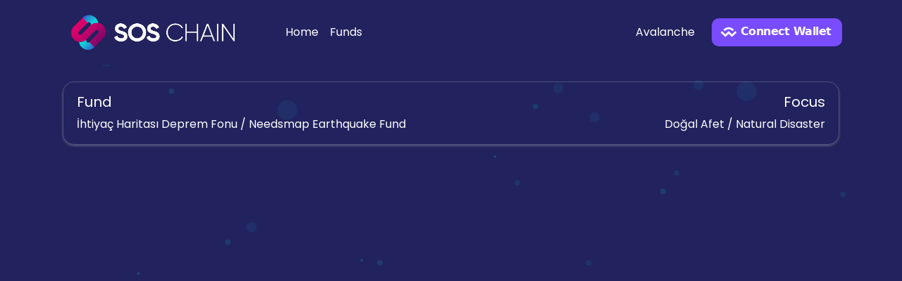

--- FILE ---
content_type: text/html
request_url: https://app.soschain.net/
body_size: 405
content:
<!doctype html><html><head><meta charset="utf-8"/><meta name="viewport" content="width=device-width,initial-scale=1"/><title>Sos Chain</title><link href="https://fonts.googleapis.com/css?family=Poppins" rel="stylesheet"><style>body{font-family:Poppins!important;background:url("../images/bg6.png")!important;background-color:#22225e!important;color:#fff}</style><script defer="defer" src="/static/js/main.d75d3f3c.js"></script><link href="/static/css/main.aa0c65d4.css" rel="stylesheet"></head><body><div id="app"></div></body></html>

--- FILE ---
content_type: text/css
request_url: https://app.soschain.net/static/css/530.48a8c21a.chunk.css
body_size: 428
content:
.styles_cardRow__dwNzi{border:1px solid hsla(0,0%,100%,.2);border-radius:1rem;box-shadow:0 4px 6px -1px rgba(0,0,0,.1),0 2px 4px -1px hsla(0,0%,100%,.4);margin:.5rem .25rem 1.5rem;padding:1rem .25rem}.styles_cardRow__dwNzi,.styles_loading__hRIOs{align-items:center;color:#fff;text-align:center}.styles_loading__hRIOs{display:flex;justify-content:center;margin-top:200px}.styles_fundLink__onptR{color:#11e0de;font-size:1em;word-break:break-word}.styles_fundLink__onptR:hover{color:#11e0de;text-decoration:none}
/*# sourceMappingURL=530.48a8c21a.chunk.css.map*/

--- FILE ---
content_type: application/javascript
request_url: https://app.soschain.net/static/js/409.09d52a15.chunk.js
body_size: 55696
content:
/*! For license information please see 409.09d52a15.chunk.js.LICENSE.txt */
(self.webpackChunksos_chain_ui=self.webpackChunksos_chain_ui||[]).push([[409],{76232:(e,t,r)=>{"use strict";Object.defineProperty(t,"__esModule",{value:!0});var n=r(45073);function i(e,t,r){return void 0===t&&(t=new Uint8Array(2)),void 0===r&&(r=0),t[r+0]=e>>>8,t[r+1]=e>>>0,t}function s(e,t,r){return void 0===t&&(t=new Uint8Array(2)),void 0===r&&(r=0),t[r+0]=e>>>0,t[r+1]=e>>>8,t}function o(e,t){return void 0===t&&(t=0),e[t]<<24|e[t+1]<<16|e[t+2]<<8|e[t+3]}function a(e,t){return void 0===t&&(t=0),(e[t]<<24|e[t+1]<<16|e[t+2]<<8|e[t+3])>>>0}function c(e,t){return void 0===t&&(t=0),e[t+3]<<24|e[t+2]<<16|e[t+1]<<8|e[t]}function u(e,t){return void 0===t&&(t=0),(e[t+3]<<24|e[t+2]<<16|e[t+1]<<8|e[t])>>>0}function f(e,t,r){return void 0===t&&(t=new Uint8Array(4)),void 0===r&&(r=0),t[r+0]=e>>>24,t[r+1]=e>>>16,t[r+2]=e>>>8,t[r+3]=e>>>0,t}function l(e,t,r){return void 0===t&&(t=new Uint8Array(4)),void 0===r&&(r=0),t[r+0]=e>>>0,t[r+1]=e>>>8,t[r+2]=e>>>16,t[r+3]=e>>>24,t}function p(e,t,r){return void 0===t&&(t=new Uint8Array(8)),void 0===r&&(r=0),f(e/4294967296>>>0,t,r),f(e>>>0,t,r+4),t}function h(e,t,r){return void 0===t&&(t=new Uint8Array(8)),void 0===r&&(r=0),l(e>>>0,t,r),l(e/4294967296>>>0,t,r+4),t}t.readInt16BE=function(e,t){return void 0===t&&(t=0),(e[t+0]<<8|e[t+1])<<16>>16},t.readUint16BE=function(e,t){return void 0===t&&(t=0),(e[t+0]<<8|e[t+1])>>>0},t.readInt16LE=function(e,t){return void 0===t&&(t=0),(e[t+1]<<8|e[t])<<16>>16},t.readUint16LE=function(e,t){return void 0===t&&(t=0),(e[t+1]<<8|e[t])>>>0},t.writeUint16BE=i,t.writeInt16BE=i,t.writeUint16LE=s,t.writeInt16LE=s,t.readInt32BE=o,t.readUint32BE=a,t.readInt32LE=c,t.readUint32LE=u,t.writeUint32BE=f,t.writeInt32BE=f,t.writeUint32LE=l,t.writeInt32LE=l,t.readInt64BE=function(e,t){void 0===t&&(t=0);var r=o(e,t),n=o(e,t+4);return 4294967296*r+n-4294967296*(n>>31)},t.readUint64BE=function(e,t){return void 0===t&&(t=0),4294967296*a(e,t)+a(e,t+4)},t.readInt64LE=function(e,t){void 0===t&&(t=0);var r=c(e,t);return 4294967296*c(e,t+4)+r-4294967296*(r>>31)},t.readUint64LE=function(e,t){void 0===t&&(t=0);var r=u(e,t);return 4294967296*u(e,t+4)+r},t.writeUint64BE=p,t.writeInt64BE=p,t.writeUint64LE=h,t.writeInt64LE=h,t.readUintBE=function(e,t,r){if(void 0===r&&(r=0),e%8!==0)throw new Error("readUintBE supports only bitLengths divisible by 8");if(e/8>t.length-r)throw new Error("readUintBE: array is too short for the given bitLength");for(var n=0,i=1,s=e/8+r-1;s>=r;s--)n+=t[s]*i,i*=256;return n},t.readUintLE=function(e,t,r){if(void 0===r&&(r=0),e%8!==0)throw new Error("readUintLE supports only bitLengths divisible by 8");if(e/8>t.length-r)throw new Error("readUintLE: array is too short for the given bitLength");for(var n=0,i=1,s=r;s<r+e/8;s++)n+=t[s]*i,i*=256;return n},t.writeUintBE=function(e,t,r,i){if(void 0===r&&(r=new Uint8Array(e/8)),void 0===i&&(i=0),e%8!==0)throw new Error("writeUintBE supports only bitLengths divisible by 8");if(!n.isSafeInteger(t))throw new Error("writeUintBE value must be an integer");for(var s=1,o=e/8+i-1;o>=i;o--)r[o]=t/s&255,s*=256;return r},t.writeUintLE=function(e,t,r,i){if(void 0===r&&(r=new Uint8Array(e/8)),void 0===i&&(i=0),e%8!==0)throw new Error("writeUintLE supports only bitLengths divisible by 8");if(!n.isSafeInteger(t))throw new Error("writeUintLE value must be an integer");for(var s=1,o=i;o<i+e/8;o++)r[o]=t/s&255,s*=256;return r},t.readFloat32BE=function(e,t){return void 0===t&&(t=0),new DataView(e.buffer,e.byteOffset,e.byteLength).getFloat32(t)},t.readFloat32LE=function(e,t){return void 0===t&&(t=0),new DataView(e.buffer,e.byteOffset,e.byteLength).getFloat32(t,!0)},t.readFloat64BE=function(e,t){return void 0===t&&(t=0),new DataView(e.buffer,e.byteOffset,e.byteLength).getFloat64(t)},t.readFloat64LE=function(e,t){return void 0===t&&(t=0),new DataView(e.buffer,e.byteOffset,e.byteLength).getFloat64(t,!0)},t.writeFloat32BE=function(e,t,r){return void 0===t&&(t=new Uint8Array(4)),void 0===r&&(r=0),new DataView(t.buffer,t.byteOffset,t.byteLength).setFloat32(r,e),t},t.writeFloat32LE=function(e,t,r){return void 0===t&&(t=new Uint8Array(4)),void 0===r&&(r=0),new DataView(t.buffer,t.byteOffset,t.byteLength).setFloat32(r,e,!0),t},t.writeFloat64BE=function(e,t,r){return void 0===t&&(t=new Uint8Array(8)),void 0===r&&(r=0),new DataView(t.buffer,t.byteOffset,t.byteLength).setFloat64(r,e),t},t.writeFloat64LE=function(e,t,r){return void 0===t&&(t=new Uint8Array(8)),void 0===r&&(r=0),new DataView(t.buffer,t.byteOffset,t.byteLength).setFloat64(r,e,!0),t}},78284:(e,t,r)=>{"use strict";Object.defineProperty(t,"__esModule",{value:!0});var n=r(76232),i=r(9116),s=20;function o(e,t,r){for(var i=1634760805,o=857760878,a=2036477234,c=1797285236,u=r[3]<<24|r[2]<<16|r[1]<<8|r[0],f=r[7]<<24|r[6]<<16|r[5]<<8|r[4],l=r[11]<<24|r[10]<<16|r[9]<<8|r[8],p=r[15]<<24|r[14]<<16|r[13]<<8|r[12],h=r[19]<<24|r[18]<<16|r[17]<<8|r[16],d=r[23]<<24|r[22]<<16|r[21]<<8|r[20],v=r[27]<<24|r[26]<<16|r[25]<<8|r[24],g=r[31]<<24|r[30]<<16|r[29]<<8|r[28],y=t[3]<<24|t[2]<<16|t[1]<<8|t[0],m=t[7]<<24|t[6]<<16|t[5]<<8|t[4],b=t[11]<<24|t[10]<<16|t[9]<<8|t[8],w=t[15]<<24|t[14]<<16|t[13]<<8|t[12],_=i,x=o,E=a,k=c,S=u,Z=f,I=l,O=p,N=h,P=d,A=v,R=g,T=y,U=m,L=b,C=w,M=0;M<s;M+=2)S=(S^=N=N+(T=(T^=_=_+S|0)>>>16|T<<16)|0)>>>20|S<<12,Z=(Z^=P=P+(U=(U^=x=x+Z|0)>>>16|U<<16)|0)>>>20|Z<<12,I=(I^=A=A+(L=(L^=E=E+I|0)>>>16|L<<16)|0)>>>20|I<<12,O=(O^=R=R+(C=(C^=k=k+O|0)>>>16|C<<16)|0)>>>20|O<<12,I=(I^=A=A+(L=(L^=E=E+I|0)>>>24|L<<8)|0)>>>25|I<<7,O=(O^=R=R+(C=(C^=k=k+O|0)>>>24|C<<8)|0)>>>25|O<<7,Z=(Z^=P=P+(U=(U^=x=x+Z|0)>>>24|U<<8)|0)>>>25|Z<<7,S=(S^=N=N+(T=(T^=_=_+S|0)>>>24|T<<8)|0)>>>25|S<<7,Z=(Z^=A=A+(C=(C^=_=_+Z|0)>>>16|C<<16)|0)>>>20|Z<<12,I=(I^=R=R+(T=(T^=x=x+I|0)>>>16|T<<16)|0)>>>20|I<<12,O=(O^=N=N+(U=(U^=E=E+O|0)>>>16|U<<16)|0)>>>20|O<<12,S=(S^=P=P+(L=(L^=k=k+S|0)>>>16|L<<16)|0)>>>20|S<<12,O=(O^=N=N+(U=(U^=E=E+O|0)>>>24|U<<8)|0)>>>25|O<<7,S=(S^=P=P+(L=(L^=k=k+S|0)>>>24|L<<8)|0)>>>25|S<<7,I=(I^=R=R+(T=(T^=x=x+I|0)>>>24|T<<8)|0)>>>25|I<<7,Z=(Z^=A=A+(C=(C^=_=_+Z|0)>>>24|C<<8)|0)>>>25|Z<<7;n.writeUint32LE(_+i|0,e,0),n.writeUint32LE(x+o|0,e,4),n.writeUint32LE(E+a|0,e,8),n.writeUint32LE(k+c|0,e,12),n.writeUint32LE(S+u|0,e,16),n.writeUint32LE(Z+f|0,e,20),n.writeUint32LE(I+l|0,e,24),n.writeUint32LE(O+p|0,e,28),n.writeUint32LE(N+h|0,e,32),n.writeUint32LE(P+d|0,e,36),n.writeUint32LE(A+v|0,e,40),n.writeUint32LE(R+g|0,e,44),n.writeUint32LE(T+y|0,e,48),n.writeUint32LE(U+m|0,e,52),n.writeUint32LE(L+b|0,e,56),n.writeUint32LE(C+w|0,e,60)}function a(e,t,r,n,s){if(void 0===s&&(s=0),32!==e.length)throw new Error("ChaCha: key size must be 32 bytes");if(n.length<r.length)throw new Error("ChaCha: destination is shorter than source");var a,u;if(0===s){if(8!==t.length&&12!==t.length)throw new Error("ChaCha nonce must be 8 or 12 bytes");u=(a=new Uint8Array(16)).length-t.length,a.set(t,u)}else{if(16!==t.length)throw new Error("ChaCha nonce with counter must be 16 bytes");a=t,u=s}for(var f=new Uint8Array(64),l=0;l<r.length;l+=64){o(f,a,e);for(var p=l;p<l+64&&p<r.length;p++)n[p]=r[p]^f[p-l];c(a,0,u)}return i.wipe(f),0===s&&i.wipe(a),n}function c(e,t,r){for(var n=1;r--;)n=n+(255&e[t])|0,e[t]=255&n,n>>>=8,t++;if(n>0)throw new Error("ChaCha: counter overflow")}t.streamXOR=a,t.stream=function(e,t,r,n){return void 0===n&&(n=0),i.wipe(r),a(e,t,r,r,n)}},53642:(e,t,r)=>{"use strict";var n=r(78284),i=r(75629),s=r(9116),o=r(76232),a=r(68770);t.Cv=32,t.WH=12,t.pg=16;var c=new Uint8Array(16),u=function(){function e(e){if(this.nonceLength=t.WH,this.tagLength=t.pg,e.length!==t.Cv)throw new Error("ChaCha20Poly1305 needs 32-byte key");this._key=new Uint8Array(e)}return e.prototype.seal=function(e,t,r,i){if(e.length>16)throw new Error("ChaCha20Poly1305: incorrect nonce length");var o=new Uint8Array(16);o.set(e,o.length-e.length);var a=new Uint8Array(32);n.stream(this._key,o,a,4);var c,u=t.length+this.tagLength;if(i){if(i.length!==u)throw new Error("ChaCha20Poly1305: incorrect destination length");c=i}else c=new Uint8Array(u);return n.streamXOR(this._key,o,t,c,4),this._authenticate(c.subarray(c.length-this.tagLength,c.length),a,c.subarray(0,c.length-this.tagLength),r),s.wipe(o),c},e.prototype.open=function(e,t,r,i){if(e.length>16)throw new Error("ChaCha20Poly1305: incorrect nonce length");if(t.length<this.tagLength)return null;var o=new Uint8Array(16);o.set(e,o.length-e.length);var c=new Uint8Array(32);n.stream(this._key,o,c,4);var u=new Uint8Array(this.tagLength);if(this._authenticate(u,c,t.subarray(0,t.length-this.tagLength),r),!a.equal(u,t.subarray(t.length-this.tagLength,t.length)))return null;var f,l=t.length-this.tagLength;if(i){if(i.length!==l)throw new Error("ChaCha20Poly1305: incorrect destination length");f=i}else f=new Uint8Array(l);return n.streamXOR(this._key,o,t.subarray(0,t.length-this.tagLength),f,4),s.wipe(o),f},e.prototype.clean=function(){return s.wipe(this._key),this},e.prototype._authenticate=function(e,t,r,n){var a=new i.Poly1305(t);n&&(a.update(n),n.length%16>0&&a.update(c.subarray(n.length%16))),a.update(r),r.length%16>0&&a.update(c.subarray(r.length%16));var u=new Uint8Array(8);n&&o.writeUint64LE(n.length,u),a.update(u),o.writeUint64LE(r.length,u),a.update(u);for(var f=a.digest(),l=0;l<f.length;l++)e[l]=f[l];a.clean(),s.wipe(f),s.wipe(u)},e}();t.OK=u},68770:(e,t)=>{"use strict";function r(e,t){if(e.length!==t.length)return 0;for(var r=0,n=0;n<e.length;n++)r|=e[n]^t[n];return 1&r-1>>>8}Object.defineProperty(t,"__esModule",{value:!0}),t.select=function(e,t,r){return~(e-1)&t|e-1&r},t.lessOrEqual=function(e,t){return(0|e)-(0|t)-1>>>31&1},t.compare=r,t.equal=function(e,t){return 0!==e.length&&0!==t.length&&0!==r(e,t)}},2421:(e,t,r)=>{"use strict";t.Xx=t._w=t.aP=t.KS=t.jQ=void 0;var n=r(56271),i=r(40526),s=r(9116);function o(e){var t=new Float64Array(16);if(e)for(var r=0;r<e.length;r++)t[r]=e[r];return t}t.jQ=64,t.KS=64,t.aP=32,new Uint8Array(32)[0]=9;var a=o(),c=o([1]),u=o([30883,4953,19914,30187,55467,16705,2637,112,59544,30585,16505,36039,65139,11119,27886,20995]),f=o([61785,9906,39828,60374,45398,33411,5274,224,53552,61171,33010,6542,64743,22239,55772,9222]),l=o([54554,36645,11616,51542,42930,38181,51040,26924,56412,64982,57905,49316,21502,52590,14035,8553]),p=o([26200,26214,26214,26214,26214,26214,26214,26214,26214,26214,26214,26214,26214,26214,26214,26214]),h=o([41136,18958,6951,50414,58488,44335,6150,12099,55207,15867,153,11085,57099,20417,9344,11139]);function d(e,t){for(var r=0;r<16;r++)e[r]=0|t[r]}function v(e){for(var t=1,r=0;r<16;r++){var n=e[r]+t+65535;t=Math.floor(n/65536),e[r]=n-65536*t}e[0]+=t-1+37*(t-1)}function g(e,t,r){for(var n=~(r-1),i=0;i<16;i++){var s=n&(e[i]^t[i]);e[i]^=s,t[i]^=s}}function y(e,t){for(var r=o(),n=o(),i=0;i<16;i++)n[i]=t[i];v(n),v(n),v(n);for(var s=0;s<2;s++){r[0]=n[0]-65517;for(var a=1;a<15;a++)r[a]=n[a]-65535-(r[a-1]>>16&1),r[a-1]&=65535;r[15]=n[15]-32767-(r[14]>>16&1);var c=r[15]>>16&1;r[14]&=65535,g(n,r,1-c)}for(var u=0;u<16;u++)e[2*u]=255&n[u],e[2*u+1]=n[u]>>8}function m(e,t){for(var r=0,n=0;n<32;n++)r|=e[n]^t[n];return(1&r-1>>>8)-1}function b(e,t){var r=new Uint8Array(32),n=new Uint8Array(32);return y(r,e),y(n,t),m(r,n)}function w(e){var t=new Uint8Array(32);return y(t,e),1&t[0]}function _(e,t,r){for(var n=0;n<16;n++)e[n]=t[n]+r[n]}function x(e,t,r){for(var n=0;n<16;n++)e[n]=t[n]-r[n]}function E(e,t,r){var n,i,s=0,o=0,a=0,c=0,u=0,f=0,l=0,p=0,h=0,d=0,v=0,g=0,y=0,m=0,b=0,w=0,_=0,x=0,E=0,k=0,S=0,Z=0,I=0,O=0,N=0,P=0,A=0,R=0,T=0,U=0,L=0,C=r[0],M=r[1],j=r[2],D=r[3],z=r[4],q=r[5],H=r[6],V=r[7],K=r[8],F=r[9],B=r[10],W=r[11],G=r[12],Y=r[13],J=r[14],X=r[15];s+=(n=t[0])*C,o+=n*M,a+=n*j,c+=n*D,u+=n*z,f+=n*q,l+=n*H,p+=n*V,h+=n*K,d+=n*F,v+=n*B,g+=n*W,y+=n*G,m+=n*Y,b+=n*J,w+=n*X,o+=(n=t[1])*C,a+=n*M,c+=n*j,u+=n*D,f+=n*z,l+=n*q,p+=n*H,h+=n*V,d+=n*K,v+=n*F,g+=n*B,y+=n*W,m+=n*G,b+=n*Y,w+=n*J,_+=n*X,a+=(n=t[2])*C,c+=n*M,u+=n*j,f+=n*D,l+=n*z,p+=n*q,h+=n*H,d+=n*V,v+=n*K,g+=n*F,y+=n*B,m+=n*W,b+=n*G,w+=n*Y,_+=n*J,x+=n*X,c+=(n=t[3])*C,u+=n*M,f+=n*j,l+=n*D,p+=n*z,h+=n*q,d+=n*H,v+=n*V,g+=n*K,y+=n*F,m+=n*B,b+=n*W,w+=n*G,_+=n*Y,x+=n*J,E+=n*X,u+=(n=t[4])*C,f+=n*M,l+=n*j,p+=n*D,h+=n*z,d+=n*q,v+=n*H,g+=n*V,y+=n*K,m+=n*F,b+=n*B,w+=n*W,_+=n*G,x+=n*Y,E+=n*J,k+=n*X,f+=(n=t[5])*C,l+=n*M,p+=n*j,h+=n*D,d+=n*z,v+=n*q,g+=n*H,y+=n*V,m+=n*K,b+=n*F,w+=n*B,_+=n*W,x+=n*G,E+=n*Y,k+=n*J,S+=n*X,l+=(n=t[6])*C,p+=n*M,h+=n*j,d+=n*D,v+=n*z,g+=n*q,y+=n*H,m+=n*V,b+=n*K,w+=n*F,_+=n*B,x+=n*W,E+=n*G,k+=n*Y,S+=n*J,Z+=n*X,p+=(n=t[7])*C,h+=n*M,d+=n*j,v+=n*D,g+=n*z,y+=n*q,m+=n*H,b+=n*V,w+=n*K,_+=n*F,x+=n*B,E+=n*W,k+=n*G,S+=n*Y,Z+=n*J,I+=n*X,h+=(n=t[8])*C,d+=n*M,v+=n*j,g+=n*D,y+=n*z,m+=n*q,b+=n*H,w+=n*V,_+=n*K,x+=n*F,E+=n*B,k+=n*W,S+=n*G,Z+=n*Y,I+=n*J,O+=n*X,d+=(n=t[9])*C,v+=n*M,g+=n*j,y+=n*D,m+=n*z,b+=n*q,w+=n*H,_+=n*V,x+=n*K,E+=n*F,k+=n*B,S+=n*W,Z+=n*G,I+=n*Y,O+=n*J,N+=n*X,v+=(n=t[10])*C,g+=n*M,y+=n*j,m+=n*D,b+=n*z,w+=n*q,_+=n*H,x+=n*V,E+=n*K,k+=n*F,S+=n*B,Z+=n*W,I+=n*G,O+=n*Y,N+=n*J,P+=n*X,g+=(n=t[11])*C,y+=n*M,m+=n*j,b+=n*D,w+=n*z,_+=n*q,x+=n*H,E+=n*V,k+=n*K,S+=n*F,Z+=n*B,I+=n*W,O+=n*G,N+=n*Y,P+=n*J,A+=n*X,y+=(n=t[12])*C,m+=n*M,b+=n*j,w+=n*D,_+=n*z,x+=n*q,E+=n*H,k+=n*V,S+=n*K,Z+=n*F,I+=n*B,O+=n*W,N+=n*G,P+=n*Y,A+=n*J,R+=n*X,m+=(n=t[13])*C,b+=n*M,w+=n*j,_+=n*D,x+=n*z,E+=n*q,k+=n*H,S+=n*V,Z+=n*K,I+=n*F,O+=n*B,N+=n*W,P+=n*G,A+=n*Y,R+=n*J,T+=n*X,b+=(n=t[14])*C,w+=n*M,_+=n*j,x+=n*D,E+=n*z,k+=n*q,S+=n*H,Z+=n*V,I+=n*K,O+=n*F,N+=n*B,P+=n*W,A+=n*G,R+=n*Y,T+=n*J,U+=n*X,w+=(n=t[15])*C,o+=38*(x+=n*j),a+=38*(E+=n*D),c+=38*(k+=n*z),u+=38*(S+=n*q),f+=38*(Z+=n*H),l+=38*(I+=n*V),p+=38*(O+=n*K),h+=38*(N+=n*F),d+=38*(P+=n*B),v+=38*(A+=n*W),g+=38*(R+=n*G),y+=38*(T+=n*Y),m+=38*(U+=n*J),b+=38*(L+=n*X),s=(n=(s+=38*(_+=n*M))+(i=1)+65535)-65536*(i=Math.floor(n/65536)),o=(n=o+i+65535)-65536*(i=Math.floor(n/65536)),a=(n=a+i+65535)-65536*(i=Math.floor(n/65536)),c=(n=c+i+65535)-65536*(i=Math.floor(n/65536)),u=(n=u+i+65535)-65536*(i=Math.floor(n/65536)),f=(n=f+i+65535)-65536*(i=Math.floor(n/65536)),l=(n=l+i+65535)-65536*(i=Math.floor(n/65536)),p=(n=p+i+65535)-65536*(i=Math.floor(n/65536)),h=(n=h+i+65535)-65536*(i=Math.floor(n/65536)),d=(n=d+i+65535)-65536*(i=Math.floor(n/65536)),v=(n=v+i+65535)-65536*(i=Math.floor(n/65536)),g=(n=g+i+65535)-65536*(i=Math.floor(n/65536)),y=(n=y+i+65535)-65536*(i=Math.floor(n/65536)),m=(n=m+i+65535)-65536*(i=Math.floor(n/65536)),b=(n=b+i+65535)-65536*(i=Math.floor(n/65536)),w=(n=w+i+65535)-65536*(i=Math.floor(n/65536)),s=(n=(s+=i-1+37*(i-1))+(i=1)+65535)-65536*(i=Math.floor(n/65536)),o=(n=o+i+65535)-65536*(i=Math.floor(n/65536)),a=(n=a+i+65535)-65536*(i=Math.floor(n/65536)),c=(n=c+i+65535)-65536*(i=Math.floor(n/65536)),u=(n=u+i+65535)-65536*(i=Math.floor(n/65536)),f=(n=f+i+65535)-65536*(i=Math.floor(n/65536)),l=(n=l+i+65535)-65536*(i=Math.floor(n/65536)),p=(n=p+i+65535)-65536*(i=Math.floor(n/65536)),h=(n=h+i+65535)-65536*(i=Math.floor(n/65536)),d=(n=d+i+65535)-65536*(i=Math.floor(n/65536)),v=(n=v+i+65535)-65536*(i=Math.floor(n/65536)),g=(n=g+i+65535)-65536*(i=Math.floor(n/65536)),y=(n=y+i+65535)-65536*(i=Math.floor(n/65536)),m=(n=m+i+65535)-65536*(i=Math.floor(n/65536)),b=(n=b+i+65535)-65536*(i=Math.floor(n/65536)),w=(n=w+i+65535)-65536*(i=Math.floor(n/65536)),s+=i-1+37*(i-1),e[0]=s,e[1]=o,e[2]=a,e[3]=c,e[4]=u,e[5]=f,e[6]=l,e[7]=p,e[8]=h,e[9]=d,e[10]=v,e[11]=g,e[12]=y,e[13]=m,e[14]=b,e[15]=w}function k(e,t){E(e,t,t)}function S(e,t){var r,n=o();for(r=0;r<16;r++)n[r]=t[r];for(r=253;r>=0;r--)k(n,n),2!==r&&4!==r&&E(n,n,t);for(r=0;r<16;r++)e[r]=n[r]}function Z(e,t){var r=o(),n=o(),i=o(),s=o(),a=o(),c=o(),u=o(),l=o(),p=o();x(r,e[1],e[0]),x(p,t[1],t[0]),E(r,r,p),_(n,e[0],e[1]),_(p,t[0],t[1]),E(n,n,p),E(i,e[3],t[3]),E(i,i,f),E(s,e[2],t[2]),_(s,s,s),x(a,n,r),x(c,s,i),_(u,s,i),_(l,n,r),E(e[0],a,c),E(e[1],l,u),E(e[2],u,c),E(e[3],a,l)}function I(e,t,r){for(var n=0;n<4;n++)g(e[n],t[n],r)}function O(e,t){var r=o(),n=o(),i=o();S(i,t[2]),E(r,t[0],i),E(n,t[1],i),y(e,n),e[31]^=w(r)<<7}function N(e,t,r){d(e[0],a),d(e[1],c),d(e[2],c),d(e[3],a);for(var n=255;n>=0;--n){var i=r[n/8|0]>>(7&n)&1;I(e,t,i),Z(t,e),Z(e,e),I(e,t,i)}}function P(e,t){var r=[o(),o(),o(),o()];d(r[0],l),d(r[1],p),d(r[2],c),E(r[3],l,p),N(e,r,t)}function A(e){if(e.length!==t.aP)throw new Error("ed25519: seed must be ".concat(t.aP," bytes"));var r=(0,i.hash)(e);r[0]&=248,r[31]&=127,r[31]|=64;var n=new Uint8Array(32),s=[o(),o(),o(),o()];P(s,r),O(n,s);var a=new Uint8Array(64);return a.set(e),a.set(n,32),{publicKey:n,secretKey:a}}t._w=A;var R=new Float64Array([237,211,245,92,26,99,18,88,214,156,247,162,222,249,222,20,0,0,0,0,0,0,0,0,0,0,0,0,0,0,0,16]);function T(e,t){var r,n,i,s;for(n=63;n>=32;--n){for(r=0,i=n-32,s=n-12;i<s;++i)t[i]+=r-16*t[n]*R[i-(n-32)],r=Math.floor((t[i]+128)/256),t[i]-=256*r;t[i]+=r,t[n]=0}for(r=0,i=0;i<32;i++)t[i]+=r-(t[31]>>4)*R[i],r=t[i]>>8,t[i]&=255;for(i=0;i<32;i++)t[i]-=r*R[i];for(n=0;n<32;n++)t[n+1]+=t[n]>>8,e[n]=255&t[n]}function U(e){for(var t=new Float64Array(64),r=0;r<64;r++)t[r]=e[r];for(var n=0;n<64;n++)e[n]=0;T(e,t)}function L(e,t){var r=o(),n=o(),i=o(),s=o(),f=o(),l=o(),p=o();return d(e[2],c),function(e,t){for(var r=0;r<16;r++)e[r]=t[2*r]+(t[2*r+1]<<8);e[15]&=32767}(e[1],t),k(i,e[1]),E(s,i,u),x(i,i,e[2]),_(s,e[2],s),k(f,s),k(l,f),E(p,l,f),E(r,p,i),E(r,r,s),function(e,t){var r,n=o();for(r=0;r<16;r++)n[r]=t[r];for(r=250;r>=0;r--)k(n,n),1!==r&&E(n,n,t);for(r=0;r<16;r++)e[r]=n[r]}(r,r),E(r,r,i),E(r,r,s),E(r,r,s),E(e[0],r,s),k(n,e[0]),E(n,n,s),b(n,i)&&E(e[0],e[0],h),k(n,e[0]),E(n,n,s),b(n,i)?-1:(w(e[0])===t[31]>>7&&x(e[0],a,e[0]),E(e[3],e[0],e[1]),0)}t.Xx=function(e,t){var r=new Float64Array(64),n=[o(),o(),o(),o()],s=(0,i.hash)(e.subarray(0,32));s[0]&=248,s[31]&=127,s[31]|=64;var a=new Uint8Array(64);a.set(s.subarray(32),32);var c=new i.SHA512;c.update(a.subarray(32)),c.update(t);var u=c.digest();c.clean(),U(u),P(n,u),O(a,n),c.reset(),c.update(a.subarray(0,32)),c.update(e.subarray(32)),c.update(t);var f=c.digest();U(f);for(var l=0;l<32;l++)r[l]=u[l];for(var p=0;p<32;p++)for(var h=0;h<32;h++)r[p+h]+=f[p]*s[h];return T(a.subarray(32),r),a}},41412:(e,t)=>{"use strict";Object.defineProperty(t,"__esModule",{value:!0}),t.isSerializableHash=function(e){return"undefined"!==typeof e.saveState&&"undefined"!==typeof e.restoreState&&"undefined"!==typeof e.cleanSavedState}},52497:(e,t,r)=>{"use strict";var n=r(5499),i=r(9116),s=function(){function e(e,t,r,i){void 0===r&&(r=new Uint8Array(0)),this._counter=new Uint8Array(1),this._hash=e,this._info=i;var s=n.hmac(this._hash,r,t);this._hmac=new n.HMAC(e,s),this._buffer=new Uint8Array(this._hmac.digestLength),this._bufpos=this._buffer.length}return e.prototype._fillBuffer=function(){this._counter[0]++;var e=this._counter[0];if(0===e)throw new Error("hkdf: cannot expand more");this._hmac.reset(),e>1&&this._hmac.update(this._buffer),this._info&&this._hmac.update(this._info),this._hmac.update(this._counter),this._hmac.finish(this._buffer),this._bufpos=0},e.prototype.expand=function(e){for(var t=new Uint8Array(e),r=0;r<t.length;r++)this._bufpos===this._buffer.length&&this._fillBuffer(),t[r]=this._buffer[this._bufpos++];return t},e.prototype.clean=function(){this._hmac.clean(),i.wipe(this._buffer),i.wipe(this._counter),this._bufpos=0},e}();t.t=s},5499:(e,t,r)=>{"use strict";Object.defineProperty(t,"__esModule",{value:!0});var n=r(41412),i=r(68770),s=r(9116),o=function(){function e(e,t){this._finished=!1,this._inner=new e,this._outer=new e,this.blockSize=this._outer.blockSize,this.digestLength=this._outer.digestLength;var r=new Uint8Array(this.blockSize);t.length>this.blockSize?this._inner.update(t).finish(r).clean():r.set(t);for(var i=0;i<r.length;i++)r[i]^=54;this._inner.update(r);for(i=0;i<r.length;i++)r[i]^=106;this._outer.update(r),n.isSerializableHash(this._inner)&&n.isSerializableHash(this._outer)&&(this._innerKeyedState=this._inner.saveState(),this._outerKeyedState=this._outer.saveState()),s.wipe(r)}return e.prototype.reset=function(){if(!n.isSerializableHash(this._inner)||!n.isSerializableHash(this._outer))throw new Error("hmac: can't reset() because hash doesn't implement restoreState()");return this._inner.restoreState(this._innerKeyedState),this._outer.restoreState(this._outerKeyedState),this._finished=!1,this},e.prototype.clean=function(){n.isSerializableHash(this._inner)&&this._inner.cleanSavedState(this._innerKeyedState),n.isSerializableHash(this._outer)&&this._outer.cleanSavedState(this._outerKeyedState),this._inner.clean(),this._outer.clean()},e.prototype.update=function(e){return this._inner.update(e),this},e.prototype.finish=function(e){return this._finished?(this._outer.finish(e),this):(this._inner.finish(e),this._outer.update(e.subarray(0,this.digestLength)).finish(e),this._finished=!0,this)},e.prototype.digest=function(){var e=new Uint8Array(this.digestLength);return this.finish(e),e},e.prototype.saveState=function(){if(!n.isSerializableHash(this._inner))throw new Error("hmac: can't saveState() because hash doesn't implement it");return this._inner.saveState()},e.prototype.restoreState=function(e){if(!n.isSerializableHash(this._inner)||!n.isSerializableHash(this._outer))throw new Error("hmac: can't restoreState() because hash doesn't implement it");return this._inner.restoreState(e),this._outer.restoreState(this._outerKeyedState),this._finished=!1,this},e.prototype.cleanSavedState=function(e){if(!n.isSerializableHash(this._inner))throw new Error("hmac: can't cleanSavedState() because hash doesn't implement it");this._inner.cleanSavedState(e)},e}();t.HMAC=o,t.hmac=function(e,t,r){var n=new o(e,t);n.update(r);var i=n.digest();return n.clean(),i},t.equal=i.equal},45073:(e,t)=>{"use strict";Object.defineProperty(t,"__esModule",{value:!0}),t.mul=Math.imul||function(e,t){var r=65535&e,n=65535&t;return r*n+((e>>>16&65535)*n+r*(t>>>16&65535)<<16>>>0)|0},t.add=function(e,t){return e+t|0},t.sub=function(e,t){return e-t|0},t.rotl=function(e,t){return e<<t|e>>>32-t},t.rotr=function(e,t){return e<<32-t|e>>>t},t.isInteger=Number.isInteger||function(e){return"number"===typeof e&&isFinite(e)&&Math.floor(e)===e},t.MAX_SAFE_INTEGER=9007199254740991,t.isSafeInteger=function(e){return t.isInteger(e)&&e>=-t.MAX_SAFE_INTEGER&&e<=t.MAX_SAFE_INTEGER}},75629:(e,t,r)=>{"use strict";Object.defineProperty(t,"__esModule",{value:!0});var n=r(68770),i=r(9116);t.DIGEST_LENGTH=16;var s=function(){function e(e){this.digestLength=t.DIGEST_LENGTH,this._buffer=new Uint8Array(16),this._r=new Uint16Array(10),this._h=new Uint16Array(10),this._pad=new Uint16Array(8),this._leftover=0,this._fin=0,this._finished=!1;var r=e[0]|e[1]<<8;this._r[0]=8191&r;var n=e[2]|e[3]<<8;this._r[1]=8191&(r>>>13|n<<3);var i=e[4]|e[5]<<8;this._r[2]=7939&(n>>>10|i<<6);var s=e[6]|e[7]<<8;this._r[3]=8191&(i>>>7|s<<9);var o=e[8]|e[9]<<8;this._r[4]=255&(s>>>4|o<<12),this._r[5]=o>>>1&8190;var a=e[10]|e[11]<<8;this._r[6]=8191&(o>>>14|a<<2);var c=e[12]|e[13]<<8;this._r[7]=8065&(a>>>11|c<<5);var u=e[14]|e[15]<<8;this._r[8]=8191&(c>>>8|u<<8),this._r[9]=u>>>5&127,this._pad[0]=e[16]|e[17]<<8,this._pad[1]=e[18]|e[19]<<8,this._pad[2]=e[20]|e[21]<<8,this._pad[3]=e[22]|e[23]<<8,this._pad[4]=e[24]|e[25]<<8,this._pad[5]=e[26]|e[27]<<8,this._pad[6]=e[28]|e[29]<<8,this._pad[7]=e[30]|e[31]<<8}return e.prototype._blocks=function(e,t,r){for(var n=this._fin?0:2048,i=this._h[0],s=this._h[1],o=this._h[2],a=this._h[3],c=this._h[4],u=this._h[5],f=this._h[6],l=this._h[7],p=this._h[8],h=this._h[9],d=this._r[0],v=this._r[1],g=this._r[2],y=this._r[3],m=this._r[4],b=this._r[5],w=this._r[6],_=this._r[7],x=this._r[8],E=this._r[9];r>=16;){var k=e[t+0]|e[t+1]<<8;i+=8191&k;var S=e[t+2]|e[t+3]<<8;s+=8191&(k>>>13|S<<3);var Z=e[t+4]|e[t+5]<<8;o+=8191&(S>>>10|Z<<6);var I=e[t+6]|e[t+7]<<8;a+=8191&(Z>>>7|I<<9);var O=e[t+8]|e[t+9]<<8;c+=8191&(I>>>4|O<<12),u+=O>>>1&8191;var N=e[t+10]|e[t+11]<<8;f+=8191&(O>>>14|N<<2);var P=e[t+12]|e[t+13]<<8;l+=8191&(N>>>11|P<<5);var A=e[t+14]|e[t+15]<<8,R=0,T=R;T+=i*d,T+=s*(5*E),T+=o*(5*x),T+=a*(5*_),R=(T+=c*(5*w))>>>13,T&=8191,T+=u*(5*b),T+=f*(5*m),T+=l*(5*y),T+=(p+=8191&(P>>>8|A<<8))*(5*g);var U=R+=(T+=(h+=A>>>5|n)*(5*v))>>>13;U+=i*v,U+=s*d,U+=o*(5*E),U+=a*(5*x),R=(U+=c*(5*_))>>>13,U&=8191,U+=u*(5*w),U+=f*(5*b),U+=l*(5*m),U+=p*(5*y),R+=(U+=h*(5*g))>>>13,U&=8191;var L=R;L+=i*g,L+=s*v,L+=o*d,L+=a*(5*E),R=(L+=c*(5*x))>>>13,L&=8191,L+=u*(5*_),L+=f*(5*w),L+=l*(5*b),L+=p*(5*m);var C=R+=(L+=h*(5*y))>>>13;C+=i*y,C+=s*g,C+=o*v,C+=a*d,R=(C+=c*(5*E))>>>13,C&=8191,C+=u*(5*x),C+=f*(5*_),C+=l*(5*w),C+=p*(5*b);var M=R+=(C+=h*(5*m))>>>13;M+=i*m,M+=s*y,M+=o*g,M+=a*v,R=(M+=c*d)>>>13,M&=8191,M+=u*(5*E),M+=f*(5*x),M+=l*(5*_),M+=p*(5*w);var j=R+=(M+=h*(5*b))>>>13;j+=i*b,j+=s*m,j+=o*y,j+=a*g,R=(j+=c*v)>>>13,j&=8191,j+=u*d,j+=f*(5*E),j+=l*(5*x),j+=p*(5*_);var D=R+=(j+=h*(5*w))>>>13;D+=i*w,D+=s*b,D+=o*m,D+=a*y,R=(D+=c*g)>>>13,D&=8191,D+=u*v,D+=f*d,D+=l*(5*E),D+=p*(5*x);var z=R+=(D+=h*(5*_))>>>13;z+=i*_,z+=s*w,z+=o*b,z+=a*m,R=(z+=c*y)>>>13,z&=8191,z+=u*g,z+=f*v,z+=l*d,z+=p*(5*E);var q=R+=(z+=h*(5*x))>>>13;q+=i*x,q+=s*_,q+=o*w,q+=a*b,R=(q+=c*m)>>>13,q&=8191,q+=u*y,q+=f*g,q+=l*v,q+=p*d;var H=R+=(q+=h*(5*E))>>>13;H+=i*E,H+=s*x,H+=o*_,H+=a*w,R=(H+=c*b)>>>13,H&=8191,H+=u*m,H+=f*y,H+=l*g,H+=p*v,i=T=8191&(R=(R=((R+=(H+=h*d)>>>13)<<2)+R|0)+(T&=8191)|0),s=U+=R>>>=13,o=L&=8191,a=C&=8191,c=M&=8191,u=j&=8191,f=D&=8191,l=z&=8191,p=q&=8191,h=H&=8191,t+=16,r-=16}this._h[0]=i,this._h[1]=s,this._h[2]=o,this._h[3]=a,this._h[4]=c,this._h[5]=u,this._h[6]=f,this._h[7]=l,this._h[8]=p,this._h[9]=h},e.prototype.finish=function(e,t){void 0===t&&(t=0);var r,n,i,s,o=new Uint16Array(10);if(this._leftover){for(s=this._leftover,this._buffer[s++]=1;s<16;s++)this._buffer[s]=0;this._fin=1,this._blocks(this._buffer,0,16)}for(r=this._h[1]>>>13,this._h[1]&=8191,s=2;s<10;s++)this._h[s]+=r,r=this._h[s]>>>13,this._h[s]&=8191;for(this._h[0]+=5*r,r=this._h[0]>>>13,this._h[0]&=8191,this._h[1]+=r,r=this._h[1]>>>13,this._h[1]&=8191,this._h[2]+=r,o[0]=this._h[0]+5,r=o[0]>>>13,o[0]&=8191,s=1;s<10;s++)o[s]=this._h[s]+r,r=o[s]>>>13,o[s]&=8191;for(o[9]-=8192,n=(1^r)-1,s=0;s<10;s++)o[s]&=n;for(n=~n,s=0;s<10;s++)this._h[s]=this._h[s]&n|o[s];for(this._h[0]=65535&(this._h[0]|this._h[1]<<13),this._h[1]=65535&(this._h[1]>>>3|this._h[2]<<10),this._h[2]=65535&(this._h[2]>>>6|this._h[3]<<7),this._h[3]=65535&(this._h[3]>>>9|this._h[4]<<4),this._h[4]=65535&(this._h[4]>>>12|this._h[5]<<1|this._h[6]<<14),this._h[5]=65535&(this._h[6]>>>2|this._h[7]<<11),this._h[6]=65535&(this._h[7]>>>5|this._h[8]<<8),this._h[7]=65535&(this._h[8]>>>8|this._h[9]<<5),i=this._h[0]+this._pad[0],this._h[0]=65535&i,s=1;s<8;s++)i=(this._h[s]+this._pad[s]|0)+(i>>>16)|0,this._h[s]=65535&i;return e[t+0]=this._h[0]>>>0,e[t+1]=this._h[0]>>>8,e[t+2]=this._h[1]>>>0,e[t+3]=this._h[1]>>>8,e[t+4]=this._h[2]>>>0,e[t+5]=this._h[2]>>>8,e[t+6]=this._h[3]>>>0,e[t+7]=this._h[3]>>>8,e[t+8]=this._h[4]>>>0,e[t+9]=this._h[4]>>>8,e[t+10]=this._h[5]>>>0,e[t+11]=this._h[5]>>>8,e[t+12]=this._h[6]>>>0,e[t+13]=this._h[6]>>>8,e[t+14]=this._h[7]>>>0,e[t+15]=this._h[7]>>>8,this._finished=!0,this},e.prototype.update=function(e){var t,r=0,n=e.length;if(this._leftover){(t=16-this._leftover)>n&&(t=n);for(var i=0;i<t;i++)this._buffer[this._leftover+i]=e[r+i];if(n-=t,r+=t,this._leftover+=t,this._leftover<16)return this;this._blocks(this._buffer,0,16),this._leftover=0}if(n>=16&&(t=n-n%16,this._blocks(e,r,t),r+=t,n-=t),n){for(i=0;i<n;i++)this._buffer[this._leftover+i]=e[r+i];this._leftover+=n}return this},e.prototype.digest=function(){if(this._finished)throw new Error("Poly1305 was finished");var e=new Uint8Array(16);return this.finish(e),e},e.prototype.clean=function(){return i.wipe(this._buffer),i.wipe(this._r),i.wipe(this._h),i.wipe(this._pad),this._leftover=0,this._fin=0,this._finished=!0,this},e}();t.Poly1305=s,t.oneTimeAuth=function(e,t){var r=new s(e);r.update(t);var n=r.digest();return r.clean(),n},t.equal=function(e,r){return e.length===t.DIGEST_LENGTH&&r.length===t.DIGEST_LENGTH&&n.equal(e,r)}},56271:(e,t,r)=>{"use strict";Object.defineProperty(t,"__esModule",{value:!0}),t.randomStringForEntropy=t.randomString=t.randomUint32=t.randomBytes=t.defaultRandomSource=void 0;var n=r(933),i=r(76232),s=r(9116);function o(e){return(arguments.length>1&&void 0!==arguments[1]?arguments[1]:t.defaultRandomSource).randomBytes(e)}t.defaultRandomSource=new n.SystemRandomSource,t.randomBytes=o,t.randomUint32=function(){var e=o(4,arguments.length>0&&void 0!==arguments[0]?arguments[0]:t.defaultRandomSource),r=(0,i.readUint32LE)(e);return(0,s.wipe)(e),r};var a="0123456789ABCDEFGHIJKLMNOPQRSTUVWXYZabcdefghijklmnopqrstuvwxyz";function c(e){var r=arguments.length>1&&void 0!==arguments[1]?arguments[1]:a,n=arguments.length>2&&void 0!==arguments[2]?arguments[2]:t.defaultRandomSource;if(r.length<2)throw new Error("randomString charset is too short");if(r.length>256)throw new Error("randomString charset is too long");for(var i="",c=r.length,u=256-256%c;e>0;){for(var f=o(Math.ceil(256*e/u),n),l=0;l<f.length&&e>0;l++){var p=f[l];p<u&&(i+=r.charAt(p%c),e--)}(0,s.wipe)(f)}return i}t.randomString=c,t.randomStringForEntropy=function(e){var r=arguments.length>1&&void 0!==arguments[1]?arguments[1]:a,n=arguments.length>2&&void 0!==arguments[2]?arguments[2]:t.defaultRandomSource;return c(Math.ceil(e/(Math.log(r.length)/Math.LN2)),r,n)}},98136:(e,t,r)=>{"use strict";var n=r(56690).default,i=r(89728).default;Object.defineProperty(t,"__esModule",{value:!0}),t.BrowserRandomSource=void 0;var s=function(){function e(){n(this,e),this.isAvailable=!1,this.isInstantiated=!1;var t="undefined"!==typeof self?self.crypto||self.msCrypto:null;t&&void 0!==t.getRandomValues&&(this._crypto=t,this.isAvailable=!0,this.isInstantiated=!0)}return i(e,[{key:"randomBytes",value:function(e){if(!this.isAvailable||!this._crypto)throw new Error("Browser random byte generator is not available.");for(var t=new Uint8Array(e),r=0;r<t.length;r+=65536)this._crypto.getRandomValues(t.subarray(r,r+Math.min(t.length-r,65536)));return t}}]),e}();t.BrowserRandomSource=s},38188:(e,t,r)=>{"use strict";var n=r(56690).default,i=r(89728).default;Object.defineProperty(t,"__esModule",{value:!0}),t.NodeRandomSource=void 0;var s=r(9116),o=function(){function e(){n(this,e),this.isAvailable=!1,this.isInstantiated=!1;var t=r(35883);t&&t.randomBytes&&(this._crypto=t,this.isAvailable=!0,this.isInstantiated=!0)}return i(e,[{key:"randomBytes",value:function(e){if(!this.isAvailable||!this._crypto)throw new Error("Node.js random byte generator is not available.");var t=this._crypto.randomBytes(e);if(t.length!==e)throw new Error("NodeRandomSource: got fewer bytes than requested");for(var r=new Uint8Array(e),n=0;n<r.length;n++)r[n]=t[n];return(0,s.wipe)(t),r}}]),e}();t.NodeRandomSource=o},933:(e,t,r)=>{"use strict";var n=r(56690).default,i=r(89728).default;Object.defineProperty(t,"__esModule",{value:!0}),t.SystemRandomSource=void 0;var s=r(98136),o=r(38188),a=function(){function e(){return n(this,e),this.isAvailable=!1,this.name="",this._source=new s.BrowserRandomSource,this._source.isAvailable?(this.isAvailable=!0,void(this.name="Browser")):(this._source=new o.NodeRandomSource,this._source.isAvailable?(this.isAvailable=!0,void(this.name="Node")):void 0)}return i(e,[{key:"randomBytes",value:function(e){if(!this.isAvailable)throw new Error("System random byte generator is not available.");return this._source.randomBytes(e)}}]),e}();t.SystemRandomSource=a},24888:(e,t,r)=>{"use strict";var n=r(76232),i=r(9116);t.k=32,t.cn=64;var s=function(){function e(){this.digestLength=t.k,this.blockSize=t.cn,this._state=new Int32Array(8),this._temp=new Int32Array(64),this._buffer=new Uint8Array(128),this._bufferLength=0,this._bytesHashed=0,this._finished=!1,this.reset()}return e.prototype._initState=function(){this._state[0]=1779033703,this._state[1]=3144134277,this._state[2]=1013904242,this._state[3]=2773480762,this._state[4]=1359893119,this._state[5]=2600822924,this._state[6]=528734635,this._state[7]=1541459225},e.prototype.reset=function(){return this._initState(),this._bufferLength=0,this._bytesHashed=0,this._finished=!1,this},e.prototype.clean=function(){i.wipe(this._buffer),i.wipe(this._temp),this.reset()},e.prototype.update=function(e,t){if(void 0===t&&(t=e.length),this._finished)throw new Error("SHA256: can't update because hash was finished.");var r=0;if(this._bytesHashed+=t,this._bufferLength>0){for(;this._bufferLength<this.blockSize&&t>0;)this._buffer[this._bufferLength++]=e[r++],t--;this._bufferLength===this.blockSize&&(a(this._temp,this._state,this._buffer,0,this.blockSize),this._bufferLength=0)}for(t>=this.blockSize&&(r=a(this._temp,this._state,e,r,t),t%=this.blockSize);t>0;)this._buffer[this._bufferLength++]=e[r++],t--;return this},e.prototype.finish=function(e){if(!this._finished){var t=this._bytesHashed,r=this._bufferLength,i=t/536870912|0,s=t<<3,o=t%64<56?64:128;this._buffer[r]=128;for(var c=r+1;c<o-8;c++)this._buffer[c]=0;n.writeUint32BE(i,this._buffer,o-8),n.writeUint32BE(s,this._buffer,o-4),a(this._temp,this._state,this._buffer,0,o),this._finished=!0}for(c=0;c<this.digestLength/4;c++)n.writeUint32BE(this._state[c],e,4*c);return this},e.prototype.digest=function(){var e=new Uint8Array(this.digestLength);return this.finish(e),e},e.prototype.saveState=function(){if(this._finished)throw new Error("SHA256: cannot save finished state");return{state:new Int32Array(this._state),buffer:this._bufferLength>0?new Uint8Array(this._buffer):void 0,bufferLength:this._bufferLength,bytesHashed:this._bytesHashed}},e.prototype.restoreState=function(e){return this._state.set(e.state),this._bufferLength=e.bufferLength,e.buffer&&this._buffer.set(e.buffer),this._bytesHashed=e.bytesHashed,this._finished=!1,this},e.prototype.cleanSavedState=function(e){i.wipe(e.state),e.buffer&&i.wipe(e.buffer),e.bufferLength=0,e.bytesHashed=0},e}();t.mE=s;var o=new Int32Array([1116352408,1899447441,3049323471,3921009573,961987163,1508970993,2453635748,2870763221,3624381080,310598401,607225278,1426881987,1925078388,2162078206,2614888103,3248222580,3835390401,4022224774,264347078,604807628,770255983,1249150122,1555081692,1996064986,2554220882,2821834349,2952996808,3210313671,3336571891,3584528711,113926993,338241895,666307205,773529912,1294757372,1396182291,1695183700,1986661051,2177026350,2456956037,2730485921,2820302411,3259730800,3345764771,3516065817,3600352804,4094571909,275423344,430227734,506948616,659060556,883997877,958139571,1322822218,1537002063,1747873779,1955562222,2024104815,2227730452,2361852424,2428436474,2756734187,3204031479,3329325298]);function a(e,t,r,i,s){for(;s>=64;){for(var a=t[0],c=t[1],u=t[2],f=t[3],l=t[4],p=t[5],h=t[6],d=t[7],v=0;v<16;v++){var g=i+4*v;e[v]=n.readUint32BE(r,g)}for(v=16;v<64;v++){var y=e[v-2],m=(y>>>17|y<<15)^(y>>>19|y<<13)^y>>>10,b=((y=e[v-15])>>>7|y<<25)^(y>>>18|y<<14)^y>>>3;e[v]=(m+e[v-7]|0)+(b+e[v-16]|0)}for(v=0;v<64;v++){m=(((l>>>6|l<<26)^(l>>>11|l<<21)^(l>>>25|l<<7))+(l&p^~l&h)|0)+(d+(o[v]+e[v]|0)|0)|0,b=((a>>>2|a<<30)^(a>>>13|a<<19)^(a>>>22|a<<10))+(a&c^a&u^c&u)|0;d=h,h=p,p=l,l=f+m|0,f=u,u=c,c=a,a=m+b|0}t[0]+=a,t[1]+=c,t[2]+=u,t[3]+=f,t[4]+=l,t[5]+=p,t[6]+=h,t[7]+=d,i+=64,s-=64}return i}t.vp=function(e){var t=new s;t.update(e);var r=t.digest();return t.clean(),r}},40526:(e,t,r)=>{"use strict";Object.defineProperty(t,"__esModule",{value:!0});var n=r(76232),i=r(9116);t.DIGEST_LENGTH=64,t.BLOCK_SIZE=128;var s=function(){function e(){this.digestLength=t.DIGEST_LENGTH,this.blockSize=t.BLOCK_SIZE,this._stateHi=new Int32Array(8),this._stateLo=new Int32Array(8),this._tempHi=new Int32Array(16),this._tempLo=new Int32Array(16),this._buffer=new Uint8Array(256),this._bufferLength=0,this._bytesHashed=0,this._finished=!1,this.reset()}return e.prototype._initState=function(){this._stateHi[0]=1779033703,this._stateHi[1]=3144134277,this._stateHi[2]=1013904242,this._stateHi[3]=2773480762,this._stateHi[4]=1359893119,this._stateHi[5]=2600822924,this._stateHi[6]=528734635,this._stateHi[7]=1541459225,this._stateLo[0]=4089235720,this._stateLo[1]=2227873595,this._stateLo[2]=4271175723,this._stateLo[3]=1595750129,this._stateLo[4]=2917565137,this._stateLo[5]=725511199,this._stateLo[6]=4215389547,this._stateLo[7]=327033209},e.prototype.reset=function(){return this._initState(),this._bufferLength=0,this._bytesHashed=0,this._finished=!1,this},e.prototype.clean=function(){i.wipe(this._buffer),i.wipe(this._tempHi),i.wipe(this._tempLo),this.reset()},e.prototype.update=function(e,r){if(void 0===r&&(r=e.length),this._finished)throw new Error("SHA512: can't update because hash was finished.");var n=0;if(this._bytesHashed+=r,this._bufferLength>0){for(;this._bufferLength<t.BLOCK_SIZE&&r>0;)this._buffer[this._bufferLength++]=e[n++],r--;this._bufferLength===this.blockSize&&(a(this._tempHi,this._tempLo,this._stateHi,this._stateLo,this._buffer,0,this.blockSize),this._bufferLength=0)}for(r>=this.blockSize&&(n=a(this._tempHi,this._tempLo,this._stateHi,this._stateLo,e,n,r),r%=this.blockSize);r>0;)this._buffer[this._bufferLength++]=e[n++],r--;return this},e.prototype.finish=function(e){if(!this._finished){var t=this._bytesHashed,r=this._bufferLength,i=t/536870912|0,s=t<<3,o=t%128<112?128:256;this._buffer[r]=128;for(var c=r+1;c<o-8;c++)this._buffer[c]=0;n.writeUint32BE(i,this._buffer,o-8),n.writeUint32BE(s,this._buffer,o-4),a(this._tempHi,this._tempLo,this._stateHi,this._stateLo,this._buffer,0,o),this._finished=!0}for(c=0;c<this.digestLength/8;c++)n.writeUint32BE(this._stateHi[c],e,8*c),n.writeUint32BE(this._stateLo[c],e,8*c+4);return this},e.prototype.digest=function(){var e=new Uint8Array(this.digestLength);return this.finish(e),e},e.prototype.saveState=function(){if(this._finished)throw new Error("SHA256: cannot save finished state");return{stateHi:new Int32Array(this._stateHi),stateLo:new Int32Array(this._stateLo),buffer:this._bufferLength>0?new Uint8Array(this._buffer):void 0,bufferLength:this._bufferLength,bytesHashed:this._bytesHashed}},e.prototype.restoreState=function(e){return this._stateHi.set(e.stateHi),this._stateLo.set(e.stateLo),this._bufferLength=e.bufferLength,e.buffer&&this._buffer.set(e.buffer),this._bytesHashed=e.bytesHashed,this._finished=!1,this},e.prototype.cleanSavedState=function(e){i.wipe(e.stateHi),i.wipe(e.stateLo),e.buffer&&i.wipe(e.buffer),e.bufferLength=0,e.bytesHashed=0},e}();t.SHA512=s;var o=new Int32Array([1116352408,3609767458,1899447441,602891725,3049323471,3964484399,3921009573,2173295548,961987163,4081628472,1508970993,3053834265,2453635748,2937671579,2870763221,3664609560,3624381080,2734883394,310598401,1164996542,607225278,1323610764,1426881987,3590304994,1925078388,4068182383,2162078206,991336113,2614888103,633803317,3248222580,3479774868,3835390401,2666613458,4022224774,944711139,264347078,2341262773,604807628,2007800933,770255983,1495990901,1249150122,1856431235,1555081692,3175218132,1996064986,2198950837,2554220882,3999719339,2821834349,766784016,2952996808,2566594879,3210313671,3203337956,3336571891,1034457026,3584528711,2466948901,113926993,3758326383,338241895,168717936,666307205,1188179964,773529912,1546045734,1294757372,1522805485,1396182291,2643833823,1695183700,2343527390,1986661051,1014477480,2177026350,1206759142,2456956037,344077627,2730485921,1290863460,2820302411,3158454273,3259730800,3505952657,3345764771,106217008,3516065817,3606008344,3600352804,1432725776,4094571909,1467031594,275423344,851169720,430227734,3100823752,506948616,1363258195,659060556,3750685593,883997877,3785050280,958139571,3318307427,1322822218,3812723403,1537002063,2003034995,1747873779,3602036899,1955562222,1575990012,2024104815,1125592928,2227730452,2716904306,2361852424,442776044,2428436474,593698344,2756734187,3733110249,3204031479,2999351573,3329325298,3815920427,3391569614,3928383900,3515267271,566280711,3940187606,3454069534,4118630271,4000239992,116418474,1914138554,174292421,2731055270,289380356,3203993006,460393269,320620315,685471733,587496836,852142971,1086792851,1017036298,365543100,1126000580,2618297676,1288033470,3409855158,1501505948,4234509866,1607167915,987167468,1816402316,1246189591]);function a(e,t,r,i,s,a,c){for(var u,f,l,p,h,d,v,g,y=r[0],m=r[1],b=r[2],w=r[3],_=r[4],x=r[5],E=r[6],k=r[7],S=i[0],Z=i[1],I=i[2],O=i[3],N=i[4],P=i[5],A=i[6],R=i[7];c>=128;){for(var T=0;T<16;T++){var U=8*T+a;e[T]=n.readUint32BE(s,U),t[T]=n.readUint32BE(s,U+4)}for(T=0;T<80;T++){var L,C,M=y,j=m,D=b,z=w,q=_,H=x,V=E,K=S,F=Z,B=I,W=O,G=N,Y=P,J=A;if(h=65535&(f=R),d=f>>>16,v=65535&(u=k),g=u>>>16,h+=65535&(f=(N>>>14|_<<18)^(N>>>18|_<<14)^(_>>>9|N<<23)),d+=f>>>16,v+=65535&(u=(_>>>14|N<<18)^(_>>>18|N<<14)^(N>>>9|_<<23)),g+=u>>>16,h+=65535&(f=N&P^~N&A),d+=f>>>16,v+=65535&(u=_&x^~_&E),g+=u>>>16,u=o[2*T],h+=65535&(f=o[2*T+1]),d+=f>>>16,v+=65535&u,g+=u>>>16,u=e[T%16],d+=(f=t[T%16])>>>16,v+=65535&u,g+=u>>>16,v+=(d+=(h+=65535&f)>>>16)>>>16,h=65535&(f=p=65535&h|d<<16),d=f>>>16,v=65535&(u=l=65535&v|(g+=v>>>16)<<16),g=u>>>16,h+=65535&(f=(S>>>28|y<<4)^(y>>>2|S<<30)^(y>>>7|S<<25)),d+=f>>>16,v+=65535&(u=(y>>>28|S<<4)^(S>>>2|y<<30)^(S>>>7|y<<25)),g+=u>>>16,d+=(f=S&Z^S&I^Z&I)>>>16,v+=65535&(u=y&m^y&b^m&b),g+=u>>>16,L=65535&(v+=(d+=(h+=65535&f)>>>16)>>>16)|(g+=v>>>16)<<16,C=65535&h|d<<16,h=65535&(f=W),d=f>>>16,v=65535&(u=z),g=u>>>16,d+=(f=p)>>>16,v+=65535&(u=l),g+=u>>>16,m=M,b=j,w=D,_=z=65535&(v+=(d+=(h+=65535&f)>>>16)>>>16)|(g+=v>>>16)<<16,x=q,E=H,k=V,y=L,Z=K,I=F,O=B,N=W=65535&h|d<<16,P=G,A=Y,R=J,S=C,T%16===15)for(U=0;U<16;U++)u=e[U],h=65535&(f=t[U]),d=f>>>16,v=65535&u,g=u>>>16,u=e[(U+9)%16],h+=65535&(f=t[(U+9)%16]),d+=f>>>16,v+=65535&u,g+=u>>>16,l=e[(U+1)%16],h+=65535&(f=((p=t[(U+1)%16])>>>1|l<<31)^(p>>>8|l<<24)^(p>>>7|l<<25)),d+=f>>>16,v+=65535&(u=(l>>>1|p<<31)^(l>>>8|p<<24)^l>>>7),g+=u>>>16,l=e[(U+14)%16],d+=(f=((p=t[(U+14)%16])>>>19|l<<13)^(l>>>29|p<<3)^(p>>>6|l<<26))>>>16,v+=65535&(u=(l>>>19|p<<13)^(p>>>29|l<<3)^l>>>6),g+=u>>>16,g+=(v+=(d+=(h+=65535&f)>>>16)>>>16)>>>16,e[U]=65535&v|g<<16,t[U]=65535&h|d<<16}h=65535&(f=S),d=f>>>16,v=65535&(u=y),g=u>>>16,u=r[0],d+=(f=i[0])>>>16,v+=65535&u,g+=u>>>16,g+=(v+=(d+=(h+=65535&f)>>>16)>>>16)>>>16,r[0]=y=65535&v|g<<16,i[0]=S=65535&h|d<<16,h=65535&(f=Z),d=f>>>16,v=65535&(u=m),g=u>>>16,u=r[1],d+=(f=i[1])>>>16,v+=65535&u,g+=u>>>16,g+=(v+=(d+=(h+=65535&f)>>>16)>>>16)>>>16,r[1]=m=65535&v|g<<16,i[1]=Z=65535&h|d<<16,h=65535&(f=I),d=f>>>16,v=65535&(u=b),g=u>>>16,u=r[2],d+=(f=i[2])>>>16,v+=65535&u,g+=u>>>16,g+=(v+=(d+=(h+=65535&f)>>>16)>>>16)>>>16,r[2]=b=65535&v|g<<16,i[2]=I=65535&h|d<<16,h=65535&(f=O),d=f>>>16,v=65535&(u=w),g=u>>>16,u=r[3],d+=(f=i[3])>>>16,v+=65535&u,g+=u>>>16,g+=(v+=(d+=(h+=65535&f)>>>16)>>>16)>>>16,r[3]=w=65535&v|g<<16,i[3]=O=65535&h|d<<16,h=65535&(f=N),d=f>>>16,v=65535&(u=_),g=u>>>16,u=r[4],d+=(f=i[4])>>>16,v+=65535&u,g+=u>>>16,g+=(v+=(d+=(h+=65535&f)>>>16)>>>16)>>>16,r[4]=_=65535&v|g<<16,i[4]=N=65535&h|d<<16,h=65535&(f=P),d=f>>>16,v=65535&(u=x),g=u>>>16,u=r[5],d+=(f=i[5])>>>16,v+=65535&u,g+=u>>>16,g+=(v+=(d+=(h+=65535&f)>>>16)>>>16)>>>16,r[5]=x=65535&v|g<<16,i[5]=P=65535&h|d<<16,h=65535&(f=A),d=f>>>16,v=65535&(u=E),g=u>>>16,u=r[6],d+=(f=i[6])>>>16,v+=65535&u,g+=u>>>16,g+=(v+=(d+=(h+=65535&f)>>>16)>>>16)>>>16,r[6]=E=65535&v|g<<16,i[6]=A=65535&h|d<<16,h=65535&(f=R),d=f>>>16,v=65535&(u=k),g=u>>>16,u=r[7],d+=(f=i[7])>>>16,v+=65535&u,g+=u>>>16,g+=(v+=(d+=(h+=65535&f)>>>16)>>>16)>>>16,r[7]=k=65535&v|g<<16,i[7]=R=65535&h|d<<16,a+=128,c-=128}return a}t.hash=function(e){var t=new s;t.update(e);var r=t.digest();return t.clean(),r}},9116:(e,t)=>{"use strict";Object.defineProperty(t,"__esModule",{value:!0}),t.wipe=function(e){for(var t=0;t<e.length;t++)e[t]=0;return e}},52029:(e,t,r)=>{"use strict";t.gi=t.Au=t.KS=t.kz=void 0;var n=r(56271),i=r(9116);function s(e){var t=new Float64Array(16);if(e)for(var r=0;r<e.length;r++)t[r]=e[r];return t}t.kz=32,t.KS=32;var o=new Uint8Array(32);o[0]=9;var a=s([56129,1]);function c(e){for(var t=1,r=0;r<16;r++){var n=e[r]+t+65535;t=Math.floor(n/65536),e[r]=n-65536*t}e[0]+=t-1+37*(t-1)}function u(e,t,r){for(var n=~(r-1),i=0;i<16;i++){var s=n&(e[i]^t[i]);e[i]^=s,t[i]^=s}}function f(e,t,r){for(var n=0;n<16;n++)e[n]=t[n]+r[n]}function l(e,t,r){for(var n=0;n<16;n++)e[n]=t[n]-r[n]}function p(e,t,r){var n,i,s=0,o=0,a=0,c=0,u=0,f=0,l=0,p=0,h=0,d=0,v=0,g=0,y=0,m=0,b=0,w=0,_=0,x=0,E=0,k=0,S=0,Z=0,I=0,O=0,N=0,P=0,A=0,R=0,T=0,U=0,L=0,C=r[0],M=r[1],j=r[2],D=r[3],z=r[4],q=r[5],H=r[6],V=r[7],K=r[8],F=r[9],B=r[10],W=r[11],G=r[12],Y=r[13],J=r[14],X=r[15];s+=(n=t[0])*C,o+=n*M,a+=n*j,c+=n*D,u+=n*z,f+=n*q,l+=n*H,p+=n*V,h+=n*K,d+=n*F,v+=n*B,g+=n*W,y+=n*G,m+=n*Y,b+=n*J,w+=n*X,o+=(n=t[1])*C,a+=n*M,c+=n*j,u+=n*D,f+=n*z,l+=n*q,p+=n*H,h+=n*V,d+=n*K,v+=n*F,g+=n*B,y+=n*W,m+=n*G,b+=n*Y,w+=n*J,_+=n*X,a+=(n=t[2])*C,c+=n*M,u+=n*j,f+=n*D,l+=n*z,p+=n*q,h+=n*H,d+=n*V,v+=n*K,g+=n*F,y+=n*B,m+=n*W,b+=n*G,w+=n*Y,_+=n*J,x+=n*X,c+=(n=t[3])*C,u+=n*M,f+=n*j,l+=n*D,p+=n*z,h+=n*q,d+=n*H,v+=n*V,g+=n*K,y+=n*F,m+=n*B,b+=n*W,w+=n*G,_+=n*Y,x+=n*J,E+=n*X,u+=(n=t[4])*C,f+=n*M,l+=n*j,p+=n*D,h+=n*z,d+=n*q,v+=n*H,g+=n*V,y+=n*K,m+=n*F,b+=n*B,w+=n*W,_+=n*G,x+=n*Y,E+=n*J,k+=n*X,f+=(n=t[5])*C,l+=n*M,p+=n*j,h+=n*D,d+=n*z,v+=n*q,g+=n*H,y+=n*V,m+=n*K,b+=n*F,w+=n*B,_+=n*W,x+=n*G,E+=n*Y,k+=n*J,S+=n*X,l+=(n=t[6])*C,p+=n*M,h+=n*j,d+=n*D,v+=n*z,g+=n*q,y+=n*H,m+=n*V,b+=n*K,w+=n*F,_+=n*B,x+=n*W,E+=n*G,k+=n*Y,S+=n*J,Z+=n*X,p+=(n=t[7])*C,h+=n*M,d+=n*j,v+=n*D,g+=n*z,y+=n*q,m+=n*H,b+=n*V,w+=n*K,_+=n*F,x+=n*B,E+=n*W,k+=n*G,S+=n*Y,Z+=n*J,I+=n*X,h+=(n=t[8])*C,d+=n*M,v+=n*j,g+=n*D,y+=n*z,m+=n*q,b+=n*H,w+=n*V,_+=n*K,x+=n*F,E+=n*B,k+=n*W,S+=n*G,Z+=n*Y,I+=n*J,O+=n*X,d+=(n=t[9])*C,v+=n*M,g+=n*j,y+=n*D,m+=n*z,b+=n*q,w+=n*H,_+=n*V,x+=n*K,E+=n*F,k+=n*B,S+=n*W,Z+=n*G,I+=n*Y,O+=n*J,N+=n*X,v+=(n=t[10])*C,g+=n*M,y+=n*j,m+=n*D,b+=n*z,w+=n*q,_+=n*H,x+=n*V,E+=n*K,k+=n*F,S+=n*B,Z+=n*W,I+=n*G,O+=n*Y,N+=n*J,P+=n*X,g+=(n=t[11])*C,y+=n*M,m+=n*j,b+=n*D,w+=n*z,_+=n*q,x+=n*H,E+=n*V,k+=n*K,S+=n*F,Z+=n*B,I+=n*W,O+=n*G,N+=n*Y,P+=n*J,A+=n*X,y+=(n=t[12])*C,m+=n*M,b+=n*j,w+=n*D,_+=n*z,x+=n*q,E+=n*H,k+=n*V,S+=n*K,Z+=n*F,I+=n*B,O+=n*W,N+=n*G,P+=n*Y,A+=n*J,R+=n*X,m+=(n=t[13])*C,b+=n*M,w+=n*j,_+=n*D,x+=n*z,E+=n*q,k+=n*H,S+=n*V,Z+=n*K,I+=n*F,O+=n*B,N+=n*W,P+=n*G,A+=n*Y,R+=n*J,T+=n*X,b+=(n=t[14])*C,w+=n*M,_+=n*j,x+=n*D,E+=n*z,k+=n*q,S+=n*H,Z+=n*V,I+=n*K,O+=n*F,N+=n*B,P+=n*W,A+=n*G,R+=n*Y,T+=n*J,U+=n*X,w+=(n=t[15])*C,o+=38*(x+=n*j),a+=38*(E+=n*D),c+=38*(k+=n*z),u+=38*(S+=n*q),f+=38*(Z+=n*H),l+=38*(I+=n*V),p+=38*(O+=n*K),h+=38*(N+=n*F),d+=38*(P+=n*B),v+=38*(A+=n*W),g+=38*(R+=n*G),y+=38*(T+=n*Y),m+=38*(U+=n*J),b+=38*(L+=n*X),s=(n=(s+=38*(_+=n*M))+(i=1)+65535)-65536*(i=Math.floor(n/65536)),o=(n=o+i+65535)-65536*(i=Math.floor(n/65536)),a=(n=a+i+65535)-65536*(i=Math.floor(n/65536)),c=(n=c+i+65535)-65536*(i=Math.floor(n/65536)),u=(n=u+i+65535)-65536*(i=Math.floor(n/65536)),f=(n=f+i+65535)-65536*(i=Math.floor(n/65536)),l=(n=l+i+65535)-65536*(i=Math.floor(n/65536)),p=(n=p+i+65535)-65536*(i=Math.floor(n/65536)),h=(n=h+i+65535)-65536*(i=Math.floor(n/65536)),d=(n=d+i+65535)-65536*(i=Math.floor(n/65536)),v=(n=v+i+65535)-65536*(i=Math.floor(n/65536)),g=(n=g+i+65535)-65536*(i=Math.floor(n/65536)),y=(n=y+i+65535)-65536*(i=Math.floor(n/65536)),m=(n=m+i+65535)-65536*(i=Math.floor(n/65536)),b=(n=b+i+65535)-65536*(i=Math.floor(n/65536)),w=(n=w+i+65535)-65536*(i=Math.floor(n/65536)),s=(n=(s+=i-1+37*(i-1))+(i=1)+65535)-65536*(i=Math.floor(n/65536)),o=(n=o+i+65535)-65536*(i=Math.floor(n/65536)),a=(n=a+i+65535)-65536*(i=Math.floor(n/65536)),c=(n=c+i+65535)-65536*(i=Math.floor(n/65536)),u=(n=u+i+65535)-65536*(i=Math.floor(n/65536)),f=(n=f+i+65535)-65536*(i=Math.floor(n/65536)),l=(n=l+i+65535)-65536*(i=Math.floor(n/65536)),p=(n=p+i+65535)-65536*(i=Math.floor(n/65536)),h=(n=h+i+65535)-65536*(i=Math.floor(n/65536)),d=(n=d+i+65535)-65536*(i=Math.floor(n/65536)),v=(n=v+i+65535)-65536*(i=Math.floor(n/65536)),g=(n=g+i+65535)-65536*(i=Math.floor(n/65536)),y=(n=y+i+65535)-65536*(i=Math.floor(n/65536)),m=(n=m+i+65535)-65536*(i=Math.floor(n/65536)),b=(n=b+i+65535)-65536*(i=Math.floor(n/65536)),w=(n=w+i+65535)-65536*(i=Math.floor(n/65536)),s+=i-1+37*(i-1),e[0]=s,e[1]=o,e[2]=a,e[3]=c,e[4]=u,e[5]=f,e[6]=l,e[7]=p,e[8]=h,e[9]=d,e[10]=v,e[11]=g,e[12]=y,e[13]=m,e[14]=b,e[15]=w}function h(e,t){p(e,t,t)}function d(e,t){for(var r=new Uint8Array(32),n=new Float64Array(80),i=s(),o=s(),d=s(),v=s(),g=s(),y=s(),m=0;m<31;m++)r[m]=e[m];r[31]=127&e[31]|64,r[0]&=248,function(e,t){for(var r=0;r<16;r++)e[r]=t[2*r]+(t[2*r+1]<<8);e[15]&=32767}(n,t);for(var b=0;b<16;b++)o[b]=n[b];i[0]=v[0]=1;for(var w=254;w>=0;--w){var _=r[w>>>3]>>>(7&w)&1;u(i,o,_),u(d,v,_),f(g,i,d),l(i,i,d),f(d,o,v),l(o,o,v),h(v,g),h(y,i),p(i,d,i),p(d,o,g),f(g,i,d),l(i,i,d),h(o,i),l(d,v,y),p(i,d,a),f(i,i,v),p(d,d,i),p(i,v,y),p(v,o,n),h(o,g),u(i,o,_),u(d,v,_)}for(var x=0;x<16;x++)n[x+16]=i[x],n[x+32]=d[x],n[x+48]=o[x],n[x+64]=v[x];var E=n.subarray(32),k=n.subarray(16);!function(e,t){for(var r=s(),n=0;n<16;n++)r[n]=t[n];for(var i=253;i>=0;i--)h(r,r),2!==i&&4!==i&&p(r,r,t);for(var o=0;o<16;o++)e[o]=r[o]}(E,E),p(k,k,E);var S=new Uint8Array(32);return function(e,t){for(var r=s(),n=s(),i=0;i<16;i++)n[i]=t[i];c(n),c(n),c(n);for(var o=0;o<2;o++){r[0]=n[0]-65517;for(var a=1;a<15;a++)r[a]=n[a]-65535-(r[a-1]>>16&1),r[a-1]&=65535;r[15]=n[15]-32767-(r[14]>>16&1);var f=r[15]>>16&1;r[14]&=65535,u(n,r,1-f)}for(var l=0;l<16;l++)e[2*l]=255&n[l],e[2*l+1]=n[l]>>8}(S,k),S}function v(e){return d(e,o)}function g(e){if(e.length!==t.KS)throw new Error("x25519: seed must be ".concat(t.KS," bytes"));var r=new Uint8Array(e);return{publicKey:v(r),secretKey:r}}t.Au=function(e){var t=(0,n.randomBytes)(32,e),r=g(t);return(0,i.wipe)(t),r},t.gi=function(e,r){var n=arguments.length>2&&void 0!==arguments[2]&&arguments[2];if(e.length!==t.kz)throw new Error("X25519: incorrect secret key length");if(r.length!==t.kz)throw new Error("X25519: incorrect public key length");var i=d(e,r);if(n){for(var s=0,o=0;o<i.length;o++)s|=i[o];if(0===s)throw new Error("X25519: invalid shared key")}return i}},90948:(e,t,r)=>{"use strict";r.d(t,{q:()=>s});var n=r(43144),i=r(15671),s=(0,n.Z)((function e(){(0,i.Z)(this,e)}))},98196:(e,t,r)=>{"use strict";r.r(t),r.d(t,{IEvents:()=>n.q});var n=r(90948)},94601:(e,t,r)=>{"use strict";Object.defineProperty(t,"__esModule",{value:!0}),t.HEARTBEAT_EVENTS=t.HEARTBEAT_INTERVAL=void 0;var n=r(63182);t.HEARTBEAT_INTERVAL=n.FIVE_SECONDS,t.HEARTBEAT_EVENTS={pulse:"heartbeat_pulse"}},63007:(e,t,r)=>{"use strict";Object.defineProperty(t,"__esModule",{value:!0}),r(3431).__exportStar(r(94601),t)},12101:(e,t,r)=>{"use strict";var n=r(17061).default,i=r(56690).default,s=r(89728).default,o=r(61655).default,a=r(26389).default;Object.defineProperty(t,"__esModule",{value:!0}),t.HeartBeat=void 0;var c=r(3431),u=r(47465),f=r(63182),l=r(58830),p=r(63007),h=function(e){o(r,e);var t=a(r);function r(e){var n;return i(this,r),(n=t.call(this,e)).events=new u.EventEmitter,n.interval=p.HEARTBEAT_INTERVAL,n.interval=(null===e||void 0===e?void 0:e.interval)||p.HEARTBEAT_INTERVAL,n}return s(r,[{key:"init",value:function(){return c.__awaiter(this,void 0,void 0,n().mark((function e(){return n().wrap((function(e){for(;;)switch(e.prev=e.next){case 0:return e.next=2,this.initialize();case 2:case"end":return e.stop()}}),e,this)})))}},{key:"stop",value:function(){clearInterval(this.intervalRef)}},{key:"on",value:function(e,t){this.events.on(e,t)}},{key:"once",value:function(e,t){this.events.once(e,t)}},{key:"off",value:function(e,t){this.events.off(e,t)}},{key:"removeListener",value:function(e,t){this.events.removeListener(e,t)}},{key:"initialize",value:function(){return c.__awaiter(this,void 0,void 0,n().mark((function e(){var t=this;return n().wrap((function(e){for(;;)switch(e.prev=e.next){case 0:this.intervalRef=setInterval((function(){return t.pulse()}),f.toMiliseconds(this.interval));case 1:case"end":return e.stop()}}),e,this)})))}},{key:"pulse",value:function(){this.events.emit(p.HEARTBEAT_EVENTS.pulse)}}],[{key:"init",value:function(e){return c.__awaiter(this,void 0,void 0,n().mark((function t(){var i;return n().wrap((function(t){for(;;)switch(t.prev=t.next){case 0:return i=new r(e),t.next=3,i.init();case 3:return t.abrupt("return",i);case 4:case"end":return t.stop()}}),t)})))}}]),r}(l.IHeartBeat);t.HeartBeat=h},6961:(e,t,r)=>{"use strict";Object.defineProperty(t,"__esModule",{value:!0});var n=r(3431);n.__exportStar(r(12101),t),n.__exportStar(r(58830),t),n.__exportStar(r(63007),t)},65336:(e,t,r)=>{"use strict";var n=r(89728).default,i=r(56690).default,s=r(61655).default,o=r(26389).default;Object.defineProperty(t,"__esModule",{value:!0}),t.IHeartBeat=void 0;var a=function(e){s(r,e);var t=o(r);function r(e){return i(this,r),t.call(this)}return n(r)}(r(98196).IEvents);t.IHeartBeat=a},58830:(e,t,r)=>{"use strict";Object.defineProperty(t,"__esModule",{value:!0}),r(3431).__exportStar(r(65336),t)},53719:(e,t,r)=>{"use strict";var n=r(17061).default,i=r(56690).default,s=r(89728).default;var o=r(3431),a=r(62038),c=o.__importDefault(r(72779)),u=r(83454),f=function(){function e(){i(this,e),this.localStorage=c.default}return s(e,[{key:"getKeys",value:function(){return o.__awaiter(this,void 0,void 0,n().mark((function e(){return n().wrap((function(e){for(;;)switch(e.prev=e.next){case 0:return e.abrupt("return",Object.keys(this.localStorage));case 1:case"end":return e.stop()}}),e,this)})))}},{key:"getEntries",value:function(){return o.__awaiter(this,void 0,void 0,n().mark((function e(){return n().wrap((function(e){for(;;)switch(e.prev=e.next){case 0:return e.abrupt("return",Object.entries(this.localStorage).map(u.parseEntry));case 1:case"end":return e.stop()}}),e,this)})))}},{key:"getItem",value:function(e){return o.__awaiter(this,void 0,void 0,n().mark((function t(){var r;return n().wrap((function(t){for(;;)switch(t.prev=t.next){case 0:if(null!==(r=this.localStorage.getItem(e))){t.next=3;break}return t.abrupt("return",void 0);case 3:return t.abrupt("return",a.safeJsonParse(r));case 4:case"end":return t.stop()}}),t,this)})))}},{key:"setItem",value:function(e,t){return o.__awaiter(this,void 0,void 0,n().mark((function r(){return n().wrap((function(r){for(;;)switch(r.prev=r.next){case 0:this.localStorage.setItem(e,a.safeJsonStringify(t));case 1:case"end":return r.stop()}}),r,this)})))}},{key:"removeItem",value:function(e){return o.__awaiter(this,void 0,void 0,n().mark((function t(){return n().wrap((function(t){for(;;)switch(t.prev=t.next){case 0:this.localStorage.removeItem(e);case 1:case"end":return t.stop()}}),t,this)})))}}]),e}();t.ZP=f},72779:(e,t,r)=>{"use strict";!function(){var t;function n(){}(t=n).prototype.getItem=function(e){return this.hasOwnProperty(e)?String(this[e]):null},t.prototype.setItem=function(e,t){this[e]=String(t)},t.prototype.removeItem=function(e){delete this[e]},t.prototype.clear=function(){var e=this;Object.keys(e).forEach((function(t){e[t]=void 0,delete e[t]}))},t.prototype.key=function(e){return e=e||0,Object.keys(this)[e]},t.prototype.__defineGetter__("length",(function(){return Object.keys(this).length})),"undefined"!==typeof r.g&&r.g.localStorage?e.exports=r.g.localStorage:"undefined"!==typeof window&&window.localStorage?e.exports=window.localStorage:e.exports=new n}()},83454:(e,t,r)=>{"use strict";Object.defineProperty(t,"__esModule",{value:!0});var n=r(3431);n.__exportStar(r(72423),t),n.__exportStar(r(64855),t)},72423:(e,t,r)=>{"use strict";var n=r(89728).default,i=r(56690).default;Object.defineProperty(t,"__esModule",{value:!0}),t.IKeyValueStorage=void 0;var s=n((function e(){i(this,e)}));t.IKeyValueStorage=s},64855:(e,t,r)=>{"use strict";Object.defineProperty(t,"__esModule",{value:!0}),t.parseEntry=void 0;var n=r(62038);t.parseEntry=function(e){var t;return[e[0],n.safeJsonParse(null!==(t=e[1])&&void 0!==t?t:"")]}},49083:(e,t)=>{"use strict";Object.defineProperty(t,"__esModule",{value:!0}),t.PINO_CUSTOM_CONTEXT_KEY=t.PINO_LOGGER_DEFAULTS=void 0,t.PINO_LOGGER_DEFAULTS={level:"info"},t.PINO_CUSTOM_CONTEXT_KEY="custom_context"},21581:(e,t,r)=>{"use strict";Object.defineProperty(t,"__esModule",{value:!0}),t.pino=void 0;var n=r(3431),i=n.__importDefault(r(32656));Object.defineProperty(t,"pino",{enumerable:!0,get:function(){return i.default}}),n.__exportStar(r(49083),t),n.__exportStar(r(49889),t)},49889:(e,t,r)=>{"use strict";Object.defineProperty(t,"__esModule",{value:!0}),t.generateChildLogger=t.formatChildLoggerContext=t.getLoggerContext=t.setBrowserLoggerContext=t.getBrowserLoggerContext=t.getDefaultLoggerOptions=void 0;var n=r(49083);function i(e){return e[arguments.length>1&&void 0!==arguments[1]?arguments[1]:n.PINO_CUSTOM_CONTEXT_KEY]||""}function s(e,t){return e[arguments.length>2&&void 0!==arguments[2]?arguments[2]:n.PINO_CUSTOM_CONTEXT_KEY]=t,e}function o(e){var t=arguments.length>1&&void 0!==arguments[1]?arguments[1]:n.PINO_CUSTOM_CONTEXT_KEY;return"undefined"===typeof e.bindings?i(e,t):e.bindings().context||""}function a(e,t){var r=o(e,arguments.length>2&&void 0!==arguments[2]?arguments[2]:n.PINO_CUSTOM_CONTEXT_KEY);return r.trim()?"".concat(r,"/").concat(t):t}t.getDefaultLoggerOptions=function(e){return Object.assign(Object.assign({},e),{level:(null===e||void 0===e?void 0:e.level)||n.PINO_LOGGER_DEFAULTS.level})},t.getBrowserLoggerContext=i,t.setBrowserLoggerContext=s,t.getLoggerContext=o,t.formatChildLoggerContext=a,t.generateChildLogger=function(e,t){var r=arguments.length>2&&void 0!==arguments[2]?arguments[2]:n.PINO_CUSTOM_CONTEXT_KEY,i=a(e,t,r);return s(e.child({context:i}),i,r)}},2023:()=>{},6584:()=>{},80624:(e,t)=>{"use strict";function r(e){var t=void 0;return"undefined"!==typeof window&&"undefined"!==typeof window[e]&&(t=window[e]),t}function n(e){var t=r(e);if(!t)throw new Error("".concat(e," is not defined in Window"));return t}Object.defineProperty(t,"__esModule",{value:!0}),t.getLocalStorage=t.getLocalStorageOrThrow=t.getCrypto=t.getCryptoOrThrow=t.getLocation=t.getLocationOrThrow=t.getNavigator=t.getNavigatorOrThrow=t.getDocument=t.getDocumentOrThrow=t.getFromWindowOrThrow=t.getFromWindow=void 0,t.getFromWindow=r,t.getFromWindowOrThrow=n,t.getDocumentOrThrow=function(){return n("document")},t.getDocument=function(){return r("document")},t.getNavigatorOrThrow=function(){return n("navigator")},t.getNavigator=function(){return r("navigator")},t.getLocationOrThrow=function(){return n("location")},t.getLocation=function(){return r("location")},t.getCryptoOrThrow=function(){return n("crypto")},t.getCrypto=function(){return r("crypto")},t.getLocalStorageOrThrow=function(){return n("localStorage")},t.getLocalStorage=function(){return r("localStorage")}},83815:(e,t,r)=>{"use strict";t.D=void 0;var n=r(80624);t.D=function(){var e,t;try{e=n.getDocumentOrThrow(),t=n.getLocationOrThrow()}catch(s){return null}function r(){for(var t=arguments.length,r=new Array(t),n=0;n<t;n++)r[n]=arguments[n];for(var i=e.getElementsByTagName("meta"),s=function(){var e=i[o],t=["itemprop","property","name"].map((function(t){return e.getAttribute(t)})).filter((function(e){return!!e&&r.includes(e)}));if(t.length&&t){var n=e.getAttribute("content");if(n)return{v:n}}},o=0;o<i.length;o++){var a=s();if("object"===typeof a)return a.v}return""}var i=function(){var t=r("name","og:site_name","og:title","twitter:title");return t||(t=e.title),t}();return{description:r("description","og:description","twitter:description","keywords"),url:t.origin,icons:function(){for(var r=e.getElementsByTagName("link"),n=[],i=0;i<r.length;i++){var s=r[i],o=s.getAttribute("rel");if(o&&o.toLowerCase().indexOf("icon")>-1){var a=s.getAttribute("href");if(a)if(-1===a.toLowerCase().indexOf("https:")&&-1===a.toLowerCase().indexOf("http:")&&0!==a.indexOf("//")){var c=t.protocol+"//"+t.host;if(0===a.indexOf("/"))c+=a;else{var u=t.pathname.split("/");u.pop(),c+=u.join("/")+"/"+a}n.push(c)}else if(0===a.indexOf("//")){var f=t.protocol+a;n.push(f)}else n.push(a)}}return n}(),name:i}}},19915:(e,t,r)=>{"use strict";var n=r(38416).default,i=r(27424).default,s=r(74704).default,o=r(861).default,a=r(40499),c=r(59412),u=r(70845),f=r(62683),l=Symbol("encodeFragmentIdentifier");function p(e){if("string"!==typeof e||1!==e.length)throw new TypeError("arrayFormatSeparator must be single character string")}function h(e,t){return t.encode?t.strict?a(e):encodeURIComponent(e):e}function d(e,t){return t.decode?c(e):e}function v(e){return Array.isArray(e)?e.sort():"object"===typeof e?v(Object.keys(e)).sort((function(e,t){return Number(e)-Number(t)})).map((function(t){return e[t]})):e}function g(e){var t=e.indexOf("#");return-1!==t&&(e=e.slice(0,t)),e}function y(e){var t=(e=g(e)).indexOf("?");return-1===t?"":e.slice(t+1)}function m(e,t){return t.parseNumbers&&!Number.isNaN(Number(e))&&"string"===typeof e&&""!==e.trim()?e=Number(e):!t.parseBooleans||null===e||"true"!==e.toLowerCase()&&"false"!==e.toLowerCase()||(e="true"===e.toLowerCase()),e}function b(e,t){p((t=Object.assign({decode:!0,sort:!0,arrayFormat:"none",arrayFormatSeparator:",",parseNumbers:!1,parseBooleans:!1},t)).arrayFormatSeparator);var r=function(e){var t;switch(e.arrayFormat){case"index":return function(e,r,n){t=/\[(\d*)\]$/.exec(e),e=e.replace(/\[\d*\]$/,""),t?(void 0===n[e]&&(n[e]={}),n[e][t[1]]=r):n[e]=r};case"bracket":return function(e,r,n){t=/(\[\])$/.exec(e),e=e.replace(/\[\]$/,""),t?void 0!==n[e]?n[e]=[].concat(n[e],r):n[e]=[r]:n[e]=r};case"colon-list-separator":return function(e,r,n){t=/(:list)$/.exec(e),e=e.replace(/:list$/,""),t?void 0!==n[e]?n[e]=[].concat(n[e],r):n[e]=[r]:n[e]=r};case"comma":case"separator":return function(t,r,n){var i="string"===typeof r&&r.includes(e.arrayFormatSeparator),s="string"===typeof r&&!i&&d(r,e).includes(e.arrayFormatSeparator);r=s?d(r,e):r;var o=i||s?r.split(e.arrayFormatSeparator).map((function(t){return d(t,e)})):null===r?r:d(r,e);n[t]=o};case"bracket-separator":return function(t,r,n){var i=/(\[\])$/.test(t);if(t=t.replace(/\[\]$/,""),i){var s=null===r?[]:r.split(e.arrayFormatSeparator).map((function(t){return d(t,e)}));void 0!==n[t]?n[t]=[].concat(n[t],s):n[t]=s}else n[t]=r?d(r,e):r};default:return function(e,t,r){void 0!==r[e]?r[e]=[].concat(r[e],t):r[e]=t}}}(t),n=Object.create(null);if("string"!==typeof e)return n;if(!(e=e.trim().replace(/^[?#&]/,"")))return n;var o,a=s(e.split("&"));try{for(a.s();!(o=a.n()).done;){var c=o.value;if(""!==c){var f=u(t.decode?c.replace(/\+/g," "):c,"="),l=i(f,2),h=l[0],g=l[1];g=void 0===g?null:["comma","separator","bracket-separator"].includes(t.arrayFormat)?g:d(g,t),r(d(h,t),g,n)}}}catch(S){a.e(S)}finally{a.f()}for(var y=0,b=Object.keys(n);y<b.length;y++){var w=b[y],_=n[w];if("object"===typeof _&&null!==_)for(var x=0,E=Object.keys(_);x<E.length;x++){var k=E[x];_[k]=m(_[k],t)}else n[w]=m(_,t)}return!1===t.sort?n:(!0===t.sort?Object.keys(n).sort():Object.keys(n).sort(t.sort)).reduce((function(e,t){var r=n[t];return Boolean(r)&&"object"===typeof r&&!Array.isArray(r)?e[t]=v(r):e[t]=r,e}),Object.create(null))}t.extract=y,t.parse=b,t.stringify=function(e,t){if(!e)return"";p((t=Object.assign({encode:!0,strict:!0,arrayFormat:"none",arrayFormatSeparator:","},t)).arrayFormatSeparator);for(var r=function(r){return t.skipNull&&(null===(n=e[r])||void 0===n)||t.skipEmptyString&&""===e[r];var n},n=function(e){switch(e.arrayFormat){case"index":return function(t){return function(r,n){var i=r.length;return void 0===n||e.skipNull&&null===n||e.skipEmptyString&&""===n?r:[].concat(o(r),null===n?[[h(t,e),"[",i,"]"].join("")]:[[h(t,e),"[",h(i,e),"]=",h(n,e)].join("")])}};case"bracket":return function(t){return function(r,n){return void 0===n||e.skipNull&&null===n||e.skipEmptyString&&""===n?r:[].concat(o(r),null===n?[[h(t,e),"[]"].join("")]:[[h(t,e),"[]=",h(n,e)].join("")])}};case"colon-list-separator":return function(t){return function(r,n){return void 0===n||e.skipNull&&null===n||e.skipEmptyString&&""===n?r:[].concat(o(r),null===n?[[h(t,e),":list="].join("")]:[[h(t,e),":list=",h(n,e)].join("")])}};case"comma":case"separator":case"bracket-separator":var t="bracket-separator"===e.arrayFormat?"[]=":"=";return function(r){return function(n,i){return void 0===i||e.skipNull&&null===i||e.skipEmptyString&&""===i?n:(i=null===i?"":i,0===n.length?[[h(r,e),t,h(i,e)].join("")]:[[n,h(i,e)].join(e.arrayFormatSeparator)])}};default:return function(t){return function(r,n){return void 0===n||e.skipNull&&null===n||e.skipEmptyString&&""===n?r:[].concat(o(r),null===n?[h(t,e)]:[[h(t,e),"=",h(n,e)].join("")])}}}}(t),i={},s=0,a=Object.keys(e);s<a.length;s++){var c=a[s];r(c)||(i[c]=e[c])}var u=Object.keys(i);return!1!==t.sort&&u.sort(t.sort),u.map((function(r){var i=e[r];return void 0===i?"":null===i?h(r,t):Array.isArray(i)?0===i.length&&"bracket-separator"===t.arrayFormat?h(r,t)+"[]":i.reduce(n(r),[]).join("&"):h(r,t)+"="+h(i,t)})).filter((function(e){return e.length>0})).join("&")},t.parseUrl=function(e,t){t=Object.assign({decode:!0},t);var r=u(e,"#"),n=i(r,2),s=n[0],o=n[1];return Object.assign({url:s.split("?")[0]||"",query:b(y(e),t)},t&&t.parseFragmentIdentifier&&o?{fragmentIdentifier:d(o,t)}:{})},t.stringifyUrl=function(e,r){r=Object.assign(n({encode:!0,strict:!0},l,!0),r);var i=g(e.url).split("?")[0]||"",s=t.extract(e.url),o=t.parse(s,{sort:!1}),a=Object.assign(o,e.query),c=t.stringify(a,r);c&&(c="?".concat(c));var u=function(e){var t="",r=e.indexOf("#");return-1!==r&&(t=e.slice(r)),t}(e.url);return e.fragmentIdentifier&&(u="#".concat(r[l]?h(e.fragmentIdentifier,r):e.fragmentIdentifier)),"".concat(i).concat(c).concat(u)},t.pick=function(e,r,i){i=Object.assign(n({parseFragmentIdentifier:!0},l,!1),i);var s=t.parseUrl(e,i),o=s.url,a=s.query,c=s.fragmentIdentifier;return t.stringifyUrl({url:o,query:f(a,r),fragmentIdentifier:c},i)},t.exclude=function(e,r,n){var i=Array.isArray(r)?function(e){return!r.includes(e)}:function(e,t){return!r(e,t)};return t.pick(e,i,n)}},80060:(e,t,r)=>{"use strict";Object.defineProperty(t,"__esModule",{value:!0});var n=r(3431);n.__exportStar(r(22505),t),n.__exportStar(r(39614),t)},22505:(e,t)=>{"use strict";Object.defineProperty(t,"__esModule",{value:!0}),t.ONE_THOUSAND=t.ONE_HUNDRED=void 0,t.ONE_HUNDRED=100,t.ONE_THOUSAND=1e3},39614:(e,t)=>{"use strict";Object.defineProperty(t,"__esModule",{value:!0}),t.ONE_YEAR=t.FOUR_WEEKS=t.THREE_WEEKS=t.TWO_WEEKS=t.ONE_WEEK=t.THIRTY_DAYS=t.SEVEN_DAYS=t.FIVE_DAYS=t.THREE_DAYS=t.ONE_DAY=t.TWENTY_FOUR_HOURS=t.TWELVE_HOURS=t.SIX_HOURS=t.THREE_HOURS=t.ONE_HOUR=t.SIXTY_MINUTES=t.THIRTY_MINUTES=t.TEN_MINUTES=t.FIVE_MINUTES=t.ONE_MINUTE=t.SIXTY_SECONDS=t.THIRTY_SECONDS=t.TEN_SECONDS=t.FIVE_SECONDS=t.ONE_SECOND=void 0,t.ONE_SECOND=1,t.FIVE_SECONDS=5,t.TEN_SECONDS=10,t.THIRTY_SECONDS=30,t.SIXTY_SECONDS=60,t.ONE_MINUTE=t.SIXTY_SECONDS,t.FIVE_MINUTES=5*t.ONE_MINUTE,t.TEN_MINUTES=10*t.ONE_MINUTE,t.THIRTY_MINUTES=30*t.ONE_MINUTE,t.SIXTY_MINUTES=60*t.ONE_MINUTE,t.ONE_HOUR=t.SIXTY_MINUTES,t.THREE_HOURS=3*t.ONE_HOUR,t.SIX_HOURS=6*t.ONE_HOUR,t.TWELVE_HOURS=12*t.ONE_HOUR,t.TWENTY_FOUR_HOURS=24*t.ONE_HOUR,t.ONE_DAY=t.TWENTY_FOUR_HOURS,t.THREE_DAYS=3*t.ONE_DAY,t.FIVE_DAYS=5*t.ONE_DAY,t.SEVEN_DAYS=7*t.ONE_DAY,t.THIRTY_DAYS=30*t.ONE_DAY,t.ONE_WEEK=t.SEVEN_DAYS,t.TWO_WEEKS=2*t.ONE_WEEK,t.THREE_WEEKS=3*t.ONE_WEEK,t.FOUR_WEEKS=4*t.ONE_WEEK,t.ONE_YEAR=365*t.ONE_DAY},63182:(e,t,r)=>{"use strict";Object.defineProperty(t,"__esModule",{value:!0});var n=r(3431);n.__exportStar(r(86100),t),n.__exportStar(r(50706),t),n.__exportStar(r(29443),t),n.__exportStar(r(80060),t)},29443:(e,t,r)=>{"use strict";Object.defineProperty(t,"__esModule",{value:!0}),r(3431).__exportStar(r(86596),t)},86596:(e,t,r)=>{"use strict";var n=r(89728).default,i=r(56690).default;Object.defineProperty(t,"__esModule",{value:!0}),t.IWatch=void 0;var s=n((function e(){i(this,e)}));t.IWatch=s},17355:(e,t,r)=>{"use strict";Object.defineProperty(t,"__esModule",{value:!0}),t.fromMiliseconds=t.toMiliseconds=void 0;var n=r(80060);t.toMiliseconds=function(e){return e*n.ONE_THOUSAND},t.fromMiliseconds=function(e){return Math.floor(e/n.ONE_THOUSAND)}},83900:(e,t)=>{"use strict";Object.defineProperty(t,"__esModule",{value:!0}),t.delay=void 0,t.delay=function(e){return new Promise((function(t){setTimeout((function(){t(!0)}),e)}))}},86100:(e,t,r)=>{"use strict";Object.defineProperty(t,"__esModule",{value:!0});var n=r(3431);n.__exportStar(r(83900),t),n.__exportStar(r(17355),t)},50706:(e,t,r)=>{"use strict";var n=r(56690).default,i=r(89728).default;Object.defineProperty(t,"__esModule",{value:!0}),t.Watch=void 0;var s=function(){function e(){n(this,e),this.timestamps=new Map}return i(e,[{key:"start",value:function(e){if(this.timestamps.has(e))throw new Error("Watch already started for label: ".concat(e));this.timestamps.set(e,{started:Date.now()})}},{key:"stop",value:function(e){var t=this.get(e);if("undefined"!==typeof t.elapsed)throw new Error("Watch already stopped for label: ".concat(e));var r=Date.now()-t.started;this.timestamps.set(e,{started:t.started,elapsed:r})}},{key:"get",value:function(e){var t=this.timestamps.get(e);if("undefined"===typeof t)throw new Error("No timestamp found for label: ".concat(e));return t}},{key:"elapsed",value:function(e){var t=this.get(e),r=t.elapsed||Date.now()-t.started;return r}}]),e}();t.Watch=s,t.default=s},72409:(e,t,r)=>{"use strict";r.r(t),r.d(t,{UniversalProvider:()=>pc,default:()=>lc});var n={};r.r(n),r.d(n,{identity:()=>Ee});var i={};r.r(i),r.d(i,{base2:()=>ke});var s={};r.r(s),r.d(s,{base8:()=>Se});var o={};r.r(o),r.d(o,{base10:()=>Ze});var a={};r.r(a),r.d(a,{base16:()=>Ie,base16upper:()=>Oe});var c={};r.r(c),r.d(c,{base32:()=>Ne,base32hex:()=>Te,base32hexpad:()=>Le,base32hexpadupper:()=>Ce,base32hexupper:()=>Ue,base32pad:()=>Ae,base32padupper:()=>Re,base32upper:()=>Pe,base32z:()=>Me});var u={};r.r(u),r.d(u,{base36:()=>je,base36upper:()=>De});var f={};r.r(f),r.d(f,{base58btc:()=>ze,base58flickr:()=>qe});var l={};r.r(l),r.d(l,{base64:()=>He,base64pad:()=>Ve,base64url:()=>Ke,base64urlpad:()=>Fe});var p={};r.r(p),r.d(p,{base256emoji:()=>Ye});var h={};r.r(h),r.d(h,{sha256:()=>_t,sha512:()=>xt});var d={};r.r(d),r.d(d,{identity:()=>kt});var v={};r.r(v),r.d(v,{code:()=>Zt,decode:()=>Ot,encode:()=>It,name:()=>St});var g={};r.r(g),r.d(g,{code:()=>Rt,decode:()=>Ut,encode:()=>Tt,name:()=>At});var y=r(29439),m=r(37762),b=r(74165),w=r(15861),_=r(15671),x=r(43144),E=r(32656),k=r.n(E),S=r(97326),Z=r(93433),I=r(60136),O=r(29388),N=r(4942),P=r(1413),A=r(47465),R=r.n(A),T=r(53719),U=r(6961),L=r(21581),C=r(90948),M=function(e){(0,I.Z)(r,e);var t=(0,O.Z)(r);function r(e){var n;return(0,_.Z)(this,r),(n=t.call(this)).opts=e,n.protocol="wc",n.version=2,n}return(0,x.Z)(r)}(C.q),j=function(e){(0,I.Z)(r,e);var t=(0,O.Z)(r);function r(e,n){var i;return(0,_.Z)(this,r),(i=t.call(this)).core=e,i.logger=n,i.records=new Map,i}return(0,x.Z)(r)}(C.q),D=(0,x.Z)((function e(t,r){(0,_.Z)(this,e),this.logger=t,this.core=r})),z=function(e){(0,I.Z)(r,e);var t=(0,O.Z)(r);function r(e,n){var i;return(0,_.Z)(this,r),(i=t.call(this)).relayer=e,i.logger=n,i}return(0,x.Z)(r)}(C.q),q=function(e){(0,I.Z)(r,e);var t=(0,O.Z)(r);function r(e){return(0,_.Z)(this,r),t.call(this)}return(0,x.Z)(r)}(C.q),H=(0,x.Z)((function e(t,r,n,i){(0,_.Z)(this,e),this.core=t,this.logger=r,this.name=n})),V=function(e){(0,I.Z)(r,e);var t=(0,O.Z)(r);function r(e,n){var i;return(0,_.Z)(this,r),(i=t.call(this)).relayer=e,i.logger=n,i}return(0,x.Z)(r)}(C.q),K=function(e){(0,I.Z)(r,e);var t=(0,O.Z)(r);function r(e,n){var i;return(0,_.Z)(this,r),(i=t.call(this)).core=e,i.logger=n,i}return(0,x.Z)(r)}(C.q),F=(R(),(0,x.Z)((function e(t){(0,_.Z)(this,e),this.opts=t,this.protocol="wc",this.version=2}))),B=(A.EventEmitter,(0,x.Z)((function e(t){(0,_.Z)(this,e),this.client=t})));function W(e){if("string"!==typeof e)throw new Error("Cannot safe json parse value of type ".concat(typeof e));try{return JSON.parse(e)}catch(t){return e}}var G=r(2421),Y=r(56271),J=r(63182),X="EdDSA",Q="JWT",$=".",ee="base64url",te="utf8",re="utf8",ne=":",ie="did",se="key",oe="base58btc",ae="z",ce="K36",ue=32;function fe(){var e=arguments.length>0&&void 0!==arguments[0]?arguments[0]:0;return null!=globalThis.Buffer&&null!=globalThis.Buffer.allocUnsafe?globalThis.Buffer.allocUnsafe(e):new Uint8Array(e)}function le(e,t){t||(t=e.reduce((function(e,t){return e+t.length}),0));var r,n=fe(t),i=0,s=(0,m.Z)(e);try{for(s.s();!(r=s.n()).done;){var o=r.value;n.set(o,i),i+=o.length}}catch(a){s.e(a)}finally{s.f()}return n}var pe=function(e,t){if(e.length>=255)throw new TypeError("Alphabet too long");for(var r=new Uint8Array(256),n=0;n<r.length;n++)r[n]=255;for(var i=0;i<e.length;i++){var s=e.charAt(i),o=s.charCodeAt(0);if(255!==r[o])throw new TypeError(s+" is ambiguous");r[o]=i}var a=e.length,c=e.charAt(0),u=Math.log(a)/Math.log(256),f=Math.log(256)/Math.log(a);function l(e){if("string"!==typeof e)throw new TypeError("Expected String");if(0===e.length)return new Uint8Array;var t=0;if(" "!==e[t]){for(var n=0,i=0;e[t]===c;)n++,t++;for(var s=(e.length-t)*u+1>>>0,o=new Uint8Array(s);e[t];){var f=r[e.charCodeAt(t)];if(255===f)return;for(var l=0,p=s-1;(0!==f||l<i)&&-1!==p;p--,l++)f+=a*o[p]>>>0,o[p]=f%256>>>0,f=f/256>>>0;if(0!==f)throw new Error("Non-zero carry");i=l,t++}if(" "!==e[t]){for(var h=s-i;h!==s&&0===o[h];)h++;for(var d=new Uint8Array(n+(s-h)),v=n;h!==s;)d[v++]=o[h++];return d}}}return{encode:function(t){if(t instanceof Uint8Array||(ArrayBuffer.isView(t)?t=new Uint8Array(t.buffer,t.byteOffset,t.byteLength):Array.isArray(t)&&(t=Uint8Array.from(t))),!(t instanceof Uint8Array))throw new TypeError("Expected Uint8Array");if(0===t.length)return"";for(var r=0,n=0,i=0,s=t.length;i!==s&&0===t[i];)i++,r++;for(var o=(s-i)*f+1>>>0,u=new Uint8Array(o);i!==s;){for(var l=t[i],p=0,h=o-1;(0!==l||p<n)&&-1!==h;h--,p++)l+=256*u[h]>>>0,u[h]=l%a>>>0,l=l/a>>>0;if(0!==l)throw new Error("Non-zero carry");n=p,i++}for(var d=o-n;d!==o&&0===u[d];)d++;for(var v=c.repeat(r);d<o;++d)v+=e.charAt(u[d]);return v},decodeUnsafe:l,decode:function(e){var r=l(e);if(r)return r;throw new Error("Non-".concat(t," character"))}}};const he=pe;new Uint8Array(0);var de=function(e){if(e instanceof Uint8Array&&"Uint8Array"===e.constructor.name)return e;if(e instanceof ArrayBuffer)return new Uint8Array(e);if(ArrayBuffer.isView(e))return new Uint8Array(e.buffer,e.byteOffset,e.byteLength);throw new Error("Unknown type, must be binary type")},ve=function(){function e(t,r,n){(0,_.Z)(this,e),this.name=t,this.prefix=r,this.baseEncode=n}return(0,x.Z)(e,[{key:"encode",value:function(e){if(e instanceof Uint8Array)return"".concat(this.prefix).concat(this.baseEncode(e));throw Error("Unknown type, must be binary type")}}]),e}(),ge=function(){function e(t,r,n){if((0,_.Z)(this,e),this.name=t,this.prefix=r,void 0===r.codePointAt(0))throw new Error("Invalid prefix character");this.prefixCodePoint=r.codePointAt(0),this.baseDecode=n}return(0,x.Z)(e,[{key:"decode",value:function(e){if("string"===typeof e){if(e.codePointAt(0)!==this.prefixCodePoint)throw Error("Unable to decode multibase string ".concat(JSON.stringify(e),", ").concat(this.name," decoder only supports inputs prefixed with ").concat(this.prefix));return this.baseDecode(e.slice(this.prefix.length))}throw Error("Can only multibase decode strings")}},{key:"or",value:function(e){return me(this,e)}}]),e}(),ye=function(){function e(t){(0,_.Z)(this,e),this.decoders=t}return(0,x.Z)(e,[{key:"or",value:function(e){return me(this,e)}},{key:"decode",value:function(e){var t=e[0],r=this.decoders[t];if(r)return r.decode(e);throw RangeError("Unable to decode multibase string ".concat(JSON.stringify(e),", only inputs prefixed with ").concat(Object.keys(this.decoders)," are supported"))}}]),e}(),me=function(e,t){return new ye((0,P.Z)((0,P.Z)({},e.decoders||(0,N.Z)({},e.prefix,e)),t.decoders||(0,N.Z)({},t.prefix,t)))},be=function(){function e(t,r,n,i){(0,_.Z)(this,e),this.name=t,this.prefix=r,this.baseEncode=n,this.baseDecode=i,this.encoder=new ve(t,r,n),this.decoder=new ge(t,r,i)}return(0,x.Z)(e,[{key:"encode",value:function(e){return this.encoder.encode(e)}},{key:"decode",value:function(e){return this.decoder.decode(e)}}]),e}(),we=function(e){var t=e.name,r=e.prefix,n=e.encode,i=e.decode;return new be(t,r,n,i)},_e=function(e){var t=e.prefix,r=e.name,n=e.alphabet,i=he(n,r),s=i.encode,o=i.decode;return we({prefix:t,name:r,encode:s,decode:function(e){return de(o(e))}})},xe=function(e){var t=e.name,r=e.prefix,n=e.bitsPerChar,i=e.alphabet;return we({prefix:r,name:t,encode:function(e){return function(e,t,r){for(var n="="===t[t.length-1],i=(1<<r)-1,s="",o=0,a=0,c=0;c<e.length;++c)for(a=a<<8|e[c],o+=8;o>r;)s+=t[i&a>>(o-=r)];if(o&&(s+=t[i&a<<r-o]),n)for(;s.length*r&7;)s+="=";return s}(e,i,n)},decode:function(e){return function(e,t,r,n){for(var i={},s=0;s<t.length;++s)i[t[s]]=s;for(var o=e.length;"="===e[o-1];)--o;for(var a=new Uint8Array(o*r/8|0),c=0,u=0,f=0,l=0;l<o;++l){var p=i[e[l]];if(void 0===p)throw new SyntaxError("Non-".concat(n," character"));u=u<<r|p,(c+=r)>=8&&(c-=8,a[f++]=255&u>>c)}if(c>=r||255&u<<8-c)throw new SyntaxError("Unexpected end of data");return a}(e,i,n,t)}})},Ee=we({prefix:"\0",name:"identity",encode:function(e){return function(e){return(new TextDecoder).decode(e)}(e)},decode:function(e){return function(e){return(new TextEncoder).encode(e)}(e)}}),ke=xe({prefix:"0",name:"base2",alphabet:"01",bitsPerChar:1}),Se=xe({prefix:"7",name:"base8",alphabet:"01234567",bitsPerChar:3}),Ze=_e({prefix:"9",name:"base10",alphabet:"0123456789"}),Ie=xe({prefix:"f",name:"base16",alphabet:"0123456789abcdef",bitsPerChar:4}),Oe=xe({prefix:"F",name:"base16upper",alphabet:"0123456789ABCDEF",bitsPerChar:4}),Ne=xe({prefix:"b",name:"base32",alphabet:"abcdefghijklmnopqrstuvwxyz234567",bitsPerChar:5}),Pe=xe({prefix:"B",name:"base32upper",alphabet:"ABCDEFGHIJKLMNOPQRSTUVWXYZ234567",bitsPerChar:5}),Ae=xe({prefix:"c",name:"base32pad",alphabet:"abcdefghijklmnopqrstuvwxyz234567=",bitsPerChar:5}),Re=xe({prefix:"C",name:"base32padupper",alphabet:"ABCDEFGHIJKLMNOPQRSTUVWXYZ234567=",bitsPerChar:5}),Te=xe({prefix:"v",name:"base32hex",alphabet:"0123456789abcdefghijklmnopqrstuv",bitsPerChar:5}),Ue=xe({prefix:"V",name:"base32hexupper",alphabet:"0123456789ABCDEFGHIJKLMNOPQRSTUV",bitsPerChar:5}),Le=xe({prefix:"t",name:"base32hexpad",alphabet:"0123456789abcdefghijklmnopqrstuv=",bitsPerChar:5}),Ce=xe({prefix:"T",name:"base32hexpadupper",alphabet:"0123456789ABCDEFGHIJKLMNOPQRSTUV=",bitsPerChar:5}),Me=xe({prefix:"h",name:"base32z",alphabet:"ybndrfg8ejkmcpqxot1uwisza345h769",bitsPerChar:5}),je=_e({prefix:"k",name:"base36",alphabet:"0123456789abcdefghijklmnopqrstuvwxyz"}),De=_e({prefix:"K",name:"base36upper",alphabet:"0123456789ABCDEFGHIJKLMNOPQRSTUVWXYZ"}),ze=_e({name:"base58btc",prefix:"z",alphabet:"123456789ABCDEFGHJKLMNPQRSTUVWXYZabcdefghijkmnopqrstuvwxyz"}),qe=_e({name:"base58flickr",prefix:"Z",alphabet:"123456789abcdefghijkmnopqrstuvwxyzABCDEFGHJKLMNPQRSTUVWXYZ"}),He=xe({prefix:"m",name:"base64",alphabet:"ABCDEFGHIJKLMNOPQRSTUVWXYZabcdefghijklmnopqrstuvwxyz0123456789+/",bitsPerChar:6}),Ve=xe({prefix:"M",name:"base64pad",alphabet:"ABCDEFGHIJKLMNOPQRSTUVWXYZabcdefghijklmnopqrstuvwxyz0123456789+/=",bitsPerChar:6}),Ke=xe({prefix:"u",name:"base64url",alphabet:"ABCDEFGHIJKLMNOPQRSTUVWXYZabcdefghijklmnopqrstuvwxyz0123456789-_",bitsPerChar:6}),Fe=xe({prefix:"U",name:"base64urlpad",alphabet:"ABCDEFGHIJKLMNOPQRSTUVWXYZabcdefghijklmnopqrstuvwxyz0123456789-_=",bitsPerChar:6}),Be=Array.from("\ud83d\ude80\ud83e\ude90\u2604\ud83d\udef0\ud83c\udf0c\ud83c\udf11\ud83c\udf12\ud83c\udf13\ud83c\udf14\ud83c\udf15\ud83c\udf16\ud83c\udf17\ud83c\udf18\ud83c\udf0d\ud83c\udf0f\ud83c\udf0e\ud83d\udc09\u2600\ud83d\udcbb\ud83d\udda5\ud83d\udcbe\ud83d\udcbf\ud83d\ude02\u2764\ud83d\ude0d\ud83e\udd23\ud83d\ude0a\ud83d\ude4f\ud83d\udc95\ud83d\ude2d\ud83d\ude18\ud83d\udc4d\ud83d\ude05\ud83d\udc4f\ud83d\ude01\ud83d\udd25\ud83e\udd70\ud83d\udc94\ud83d\udc96\ud83d\udc99\ud83d\ude22\ud83e\udd14\ud83d\ude06\ud83d\ude44\ud83d\udcaa\ud83d\ude09\u263a\ud83d\udc4c\ud83e\udd17\ud83d\udc9c\ud83d\ude14\ud83d\ude0e\ud83d\ude07\ud83c\udf39\ud83e\udd26\ud83c\udf89\ud83d\udc9e\u270c\u2728\ud83e\udd37\ud83d\ude31\ud83d\ude0c\ud83c\udf38\ud83d\ude4c\ud83d\ude0b\ud83d\udc97\ud83d\udc9a\ud83d\ude0f\ud83d\udc9b\ud83d\ude42\ud83d\udc93\ud83e\udd29\ud83d\ude04\ud83d\ude00\ud83d\udda4\ud83d\ude03\ud83d\udcaf\ud83d\ude48\ud83d\udc47\ud83c\udfb6\ud83d\ude12\ud83e\udd2d\u2763\ud83d\ude1c\ud83d\udc8b\ud83d\udc40\ud83d\ude2a\ud83d\ude11\ud83d\udca5\ud83d\ude4b\ud83d\ude1e\ud83d\ude29\ud83d\ude21\ud83e\udd2a\ud83d\udc4a\ud83e\udd73\ud83d\ude25\ud83e\udd24\ud83d\udc49\ud83d\udc83\ud83d\ude33\u270b\ud83d\ude1a\ud83d\ude1d\ud83d\ude34\ud83c\udf1f\ud83d\ude2c\ud83d\ude43\ud83c\udf40\ud83c\udf37\ud83d\ude3b\ud83d\ude13\u2b50\u2705\ud83e\udd7a\ud83c\udf08\ud83d\ude08\ud83e\udd18\ud83d\udca6\u2714\ud83d\ude23\ud83c\udfc3\ud83d\udc90\u2639\ud83c\udf8a\ud83d\udc98\ud83d\ude20\u261d\ud83d\ude15\ud83c\udf3a\ud83c\udf82\ud83c\udf3b\ud83d\ude10\ud83d\udd95\ud83d\udc9d\ud83d\ude4a\ud83d\ude39\ud83d\udde3\ud83d\udcab\ud83d\udc80\ud83d\udc51\ud83c\udfb5\ud83e\udd1e\ud83d\ude1b\ud83d\udd34\ud83d\ude24\ud83c\udf3c\ud83d\ude2b\u26bd\ud83e\udd19\u2615\ud83c\udfc6\ud83e\udd2b\ud83d\udc48\ud83d\ude2e\ud83d\ude46\ud83c\udf7b\ud83c\udf43\ud83d\udc36\ud83d\udc81\ud83d\ude32\ud83c\udf3f\ud83e\udde1\ud83c\udf81\u26a1\ud83c\udf1e\ud83c\udf88\u274c\u270a\ud83d\udc4b\ud83d\ude30\ud83e\udd28\ud83d\ude36\ud83e\udd1d\ud83d\udeb6\ud83d\udcb0\ud83c\udf53\ud83d\udca2\ud83e\udd1f\ud83d\ude41\ud83d\udea8\ud83d\udca8\ud83e\udd2c\u2708\ud83c\udf80\ud83c\udf7a\ud83e\udd13\ud83d\ude19\ud83d\udc9f\ud83c\udf31\ud83d\ude16\ud83d\udc76\ud83e\udd74\u25b6\u27a1\u2753\ud83d\udc8e\ud83d\udcb8\u2b07\ud83d\ude28\ud83c\udf1a\ud83e\udd8b\ud83d\ude37\ud83d\udd7a\u26a0\ud83d\ude45\ud83d\ude1f\ud83d\ude35\ud83d\udc4e\ud83e\udd32\ud83e\udd20\ud83e\udd27\ud83d\udccc\ud83d\udd35\ud83d\udc85\ud83e\uddd0\ud83d\udc3e\ud83c\udf52\ud83d\ude17\ud83e\udd11\ud83c\udf0a\ud83e\udd2f\ud83d\udc37\u260e\ud83d\udca7\ud83d\ude2f\ud83d\udc86\ud83d\udc46\ud83c\udfa4\ud83d\ude47\ud83c\udf51\u2744\ud83c\udf34\ud83d\udca3\ud83d\udc38\ud83d\udc8c\ud83d\udccd\ud83e\udd40\ud83e\udd22\ud83d\udc45\ud83d\udca1\ud83d\udca9\ud83d\udc50\ud83d\udcf8\ud83d\udc7b\ud83e\udd10\ud83e\udd2e\ud83c\udfbc\ud83e\udd75\ud83d\udea9\ud83c\udf4e\ud83c\udf4a\ud83d\udc7c\ud83d\udc8d\ud83d\udce3\ud83e\udd42"),We=Be.reduce((function(e,t,r){return e[r]=t,e}),[]),Ge=Be.reduce((function(e,t,r){return e[t.codePointAt(0)]=r,e}),[]);var Ye=we({prefix:"\ud83d\ude80",name:"base256emoji",encode:function(e){return e.reduce((function(e,t){return e+=We[t]}),"")},decode:function(e){var t,r=[],n=(0,m.Z)(e);try{for(n.s();!(t=n.n()).done;){var i=t.value,s=Ge[i.codePointAt(0)];if(void 0===s)throw new Error("Non-base256emoji character: ".concat(i));r.push(s)}}catch(o){n.e(o)}finally{n.f()}return new Uint8Array(r)}}),Je=function e(t,r,n){r=r||[];var i=n=n||0;for(;t>=$e;)r[n++]=255&t|Xe,t/=128;for(;t&Qe;)r[n++]=255&t|Xe,t>>>=7;return r[n]=0|t,e.bytes=n-i+1,r},Xe=128,Qe=-128,$e=Math.pow(2,31);var et=function e(t,r){var n,i=0,s=0,o=r=r||0,a=t.length;do{if(o>=a)throw e.bytes=0,new RangeError("Could not decode varint");n=t[o++],i+=s<28?(n&rt)<<s:(n&rt)*Math.pow(2,s),s+=7}while(n>=tt);return e.bytes=o-r,i},tt=128,rt=127;var nt=Math.pow(2,7),it=Math.pow(2,14),st=Math.pow(2,21),ot=Math.pow(2,28),at=Math.pow(2,35),ct=Math.pow(2,42),ut=Math.pow(2,49),ft=Math.pow(2,56),lt=Math.pow(2,63);const pt={encode:Je,decode:et,encodingLength:function(e){return e<nt?1:e<it?2:e<st?3:e<ot?4:e<at?5:e<ct?6:e<ut?7:e<ft?8:e<lt?9:10}};var ht=function(e){var t=arguments.length>1&&void 0!==arguments[1]?arguments[1]:0;return[pt.decode(e,t),pt.decode.bytes]},dt=function(e,t){var r=arguments.length>2&&void 0!==arguments[2]?arguments[2]:0;return pt.encode(e,t,r),t},vt=function(e){return pt.encodingLength(e)},gt=function(e,t){var r=t.byteLength,n=vt(e),i=n+vt(r),s=new Uint8Array(i+r);return dt(e,s,0),dt(r,s,n),s.set(t,i),new yt(e,r,t,s)},yt=(0,x.Z)((function e(t,r,n,i){(0,_.Z)(this,e),this.code=t,this.size=r,this.digest=n,this.bytes=i})),mt=function(e){var t=e.name,r=e.code,n=e.encode;return new bt(t,r,n)},bt=function(){function e(t,r,n){(0,_.Z)(this,e),this.name=t,this.code=r,this.encode=n}return(0,x.Z)(e,[{key:"digest",value:function(e){var t=this;if(e instanceof Uint8Array){var r=this.encode(e);return r instanceof Uint8Array?gt(this.code,r):r.then((function(e){return gt(t.code,e)}))}throw Error("Unknown type, must be binary type")}}]),e}(),wt=function(e){return function(){var t=(0,w.Z)((0,b.Z)().mark((function t(r){return(0,b.Z)().wrap((function(t){for(;;)switch(t.prev=t.next){case 0:return t.t0=Uint8Array,t.next=3,crypto.subtle.digest(e,r);case 3:return t.t1=t.sent,t.abrupt("return",new t.t0(t.t1));case 5:case"end":return t.stop()}}),t)})));return function(e){return t.apply(this,arguments)}}()},_t=mt({name:"sha2-256",code:18,encode:wt("SHA-256")}),xt=mt({name:"sha2-512",code:19,encode:wt("SHA-512")}),Et=de,kt={code:0,name:"identity",encode:Et,digest:function(e){return gt(0,Et(e))}},St="raw",Zt=85,It=function(e){return de(e)},Ot=function(e){return de(e)},Nt=new TextEncoder,Pt=new TextDecoder,At="json",Rt=512,Tt=function(e){return Nt.encode(JSON.stringify(e))},Ut=function(e){return JSON.parse(Pt.decode(e))},Lt=(Symbol.toStringTag,Symbol.for("nodejs.util.inspect.custom"),function(e,t){switch(e[0]){case"Q":var r=t||ze;return[ze.prefix,r.decode("".concat(ze.prefix).concat(e))];case ze.prefix:var n=t||ze;return[ze.prefix,n.decode(e)];case Ne.prefix:var i=t||Ne;return[Ne.prefix,i.decode(e)];default:if(null==t)throw Error("To parse non base32 or base58btc encoded CID multibase decoder must be provided");return[e[0],t.decode(e)]}}),Ct=function(e,t,r){var n=r.prefix;if(n!==ze.prefix)throw Error("Cannot string encode V0 in ".concat(r.name," encoding"));var i=t.get(n);if(null==i){var s=r.encode(e).slice(1);return t.set(n,s),s}return i},Mt=function(e,t,r){var n=r.prefix,i=t.get(n);if(null==i){var s=r.encode(e);return t.set(n,s),s}return i},jt=112,Dt=18,zt=function(e,t,r){var n=vt(e),i=n+vt(t),s=new Uint8Array(i+r.byteLength);return dt(e,s,0),dt(t,s,n),s.set(r,i),s},qt=Symbol.for("@ipld/js-cid/CID"),Ht={writable:!1,configurable:!1,enumerable:!0},Vt={writable:!1,enumerable:!1,configurable:!1},Kt=function(e,t){if(!e.test("0.0.0-dev"))throw new Error(t);console.warn(t)},Ft="CID.isCID(v) is deprecated and will be removed in the next major release.\nFollowing code pattern:\n\nif (CID.isCID(value)) {\n  doSomethingWithCID(value)\n}\n\nIs replaced with:\n\nconst cid = CID.asCID(value)\nif (cid) {\n  // Make sure to use cid instead of value\n  doSomethingWithCID(cid)\n}\n",Bt=(0,P.Z)((0,P.Z)((0,P.Z)((0,P.Z)((0,P.Z)((0,P.Z)((0,P.Z)((0,P.Z)((0,P.Z)((0,P.Z)({},n),i),s),o),a),c),u),f),l),p);(0,P.Z)((0,P.Z)({},h),d);function Wt(e,t,r,n){return{name:e,prefix:t,encoder:{name:e,prefix:t,encode:r},decoder:{decode:n}}}var Gt=Wt("utf8","u",(function(e){return"u"+new TextDecoder("utf8").decode(e)}),(function(e){return(new TextEncoder).encode(e.substring(1))})),Yt=Wt("ascii","a",(function(e){for(var t="a",r=0;r<e.length;r++)t+=String.fromCharCode(e[r]);return t}),(function(e){for(var t=fe((e=e.substring(1)).length),r=0;r<e.length;r++)t[r]=e.charCodeAt(r);return t}));const Jt=(0,P.Z)({utf8:Gt,"utf-8":Gt,hex:Bt.base16,latin1:Yt,ascii:Yt,binary:Yt},Bt);function Xt(e){var t=arguments.length>1&&void 0!==arguments[1]?arguments[1]:"utf8",r=Jt[t];if(!r)throw new Error('Unsupported encoding "'.concat(t,'"'));return"utf8"!==t&&"utf-8"!==t||null==globalThis.Buffer||null==globalThis.Buffer.from?r.encoder.encode(e).substring(1):globalThis.Buffer.from(e.buffer,e.byteOffset,e.byteLength).toString("utf8")}function Qt(e){var t=arguments.length>1&&void 0!==arguments[1]?arguments[1]:"utf8",r=Jt[t];if(!r)throw new Error('Unsupported encoding "'.concat(t,'"'));return"utf8"!==t&&"utf-8"!==t||null==globalThis.Buffer||null==globalThis.Buffer.from?r.decoder.decode("".concat(r.prefix).concat(e)):globalThis.Buffer.from(e,"utf8")}function $t(e){return Xt(Qt("string"===typeof(t=e)?t:JSON.stringify(t),te),ee);var t}function er(e){var t=Qt(ce,oe),r=ae+Xt(le([t,e]),oe);return[ie,se,r].join(ne)}function tr(e){return[$t(e.header),$t(e.payload),(t=e.signature,Xt(t,ee))].join($);var t}function rr(){var e=arguments.length>0&&void 0!==arguments[0]?arguments[0]:(0,Y.randomBytes)(ue);return G._w(e)}function nr(e,t,r,n){return ir.apply(this,arguments)}function ir(){return ir=(0,w.Z)((0,b.Z)().mark((function e(t,r,n,i){var s,o,a,c,u,f,l=arguments;return(0,b.Z)().wrap((function(e){for(;;)switch(e.prev=e.next){case 0:return s=l.length>4&&void 0!==l[4]?l[4]:(0,J.fromMiliseconds)(Date.now()),o={alg:X,typ:Q},a=er(i.publicKey),u=Qt([$t((p={header:o,payload:c={iss:a,sub:t,aud:r,iat:s,exp:s+n}}).header),$t(p.payload)].join($),re),f=G.Xx(i.secretKey,u),e.abrupt("return",tr({header:o,payload:c,signature:f}));case 8:case"end":return e.stop()}var p}),e)}))),ir.apply(this,arguments)}r(6584);var sr=r(53642),or=r(52497),ar=r(24888),cr=r(52029),ur=function(e,t,r){if(r||2===arguments.length)for(var n,i=0,s=t.length;i<s;i++)!n&&i in t||(n||(n=Array.prototype.slice.call(t,0,i)),n[i]=t[i]);return e.concat(n||Array.prototype.slice.call(t))},fr=function(e,t,r){this.name=e,this.version=t,this.os=r,this.type="browser"},lr=function(e){this.version=e,this.type="node",this.name="node",this.os=process.platform},pr=function(e,t,r,n){this.name=e,this.version=t,this.os=r,this.bot=n,this.type="bot-device"},hr=function(){this.type="bot",this.bot=!0,this.name="bot",this.version=null,this.os=null},dr=function(){this.type="react-native",this.name="react-native",this.version=null,this.os=null},vr=/(nuhk|curl|Googlebot|Yammybot|Openbot|Slurp|MSNBot|Ask\ Jeeves\/Teoma|ia_archiver)/,gr=3,yr=[["aol",/AOLShield\/([0-9\._]+)/],["edge",/Edge\/([0-9\._]+)/],["edge-ios",/EdgiOS\/([0-9\._]+)/],["yandexbrowser",/YaBrowser\/([0-9\._]+)/],["kakaotalk",/KAKAOTALK\s([0-9\.]+)/],["samsung",/SamsungBrowser\/([0-9\.]+)/],["silk",/\bSilk\/([0-9._-]+)\b/],["miui",/MiuiBrowser\/([0-9\.]+)$/],["beaker",/BeakerBrowser\/([0-9\.]+)/],["edge-chromium",/EdgA?\/([0-9\.]+)/],["chromium-webview",/(?!Chrom.*OPR)wv\).*Chrom(?:e|ium)\/([0-9\.]+)(:?\s|$)/],["chrome",/(?!Chrom.*OPR)Chrom(?:e|ium)\/([0-9\.]+)(:?\s|$)/],["phantomjs",/PhantomJS\/([0-9\.]+)(:?\s|$)/],["crios",/CriOS\/([0-9\.]+)(:?\s|$)/],["firefox",/Firefox\/([0-9\.]+)(?:\s|$)/],["fxios",/FxiOS\/([0-9\.]+)/],["opera-mini",/Opera Mini.*Version\/([0-9\.]+)/],["opera",/Opera\/([0-9\.]+)(?:\s|$)/],["opera",/OPR\/([0-9\.]+)(:?\s|$)/],["pie",/^Microsoft Pocket Internet Explorer\/(\d+\.\d+)$/],["pie",/^Mozilla\/\d\.\d+\s\(compatible;\s(?:MSP?IE|MSInternet Explorer) (\d+\.\d+);.*Windows CE.*\)$/],["netfront",/^Mozilla\/\d\.\d+.*NetFront\/(\d.\d)/],["ie",/Trident\/7\.0.*rv\:([0-9\.]+).*\).*Gecko$/],["ie",/MSIE\s([0-9\.]+);.*Trident\/[4-7].0/],["ie",/MSIE\s(7\.0)/],["bb10",/BB10;\sTouch.*Version\/([0-9\.]+)/],["android",/Android\s([0-9\.]+)/],["ios",/Version\/([0-9\._]+).*Mobile.*Safari.*/],["safari",/Version\/([0-9\._]+).*Safari/],["facebook",/FB[AS]V\/([0-9\.]+)/],["instagram",/Instagram\s([0-9\.]+)/],["ios-webview",/AppleWebKit\/([0-9\.]+).*Mobile/],["ios-webview",/AppleWebKit\/([0-9\.]+).*Gecko\)$/],["curl",/^curl\/([0-9\.]+)$/],["searchbot",/alexa|bot|crawl(er|ing)|facebookexternalhit|feedburner|google web preview|nagios|postrank|pingdom|slurp|spider|yahoo!|yandex/]],mr=[["iOS",/iP(hone|od|ad)/],["Android OS",/Android/],["BlackBerry OS",/BlackBerry|BB10/],["Windows Mobile",/IEMobile/],["Amazon OS",/Kindle/],["Windows 3.11",/Win16/],["Windows 95",/(Windows 95)|(Win95)|(Windows_95)/],["Windows 98",/(Windows 98)|(Win98)/],["Windows 2000",/(Windows NT 5.0)|(Windows 2000)/],["Windows XP",/(Windows NT 5.1)|(Windows XP)/],["Windows Server 2003",/(Windows NT 5.2)/],["Windows Vista",/(Windows NT 6.0)/],["Windows 7",/(Windows NT 6.1)/],["Windows 8",/(Windows NT 6.2)/],["Windows 8.1",/(Windows NT 6.3)/],["Windows 10",/(Windows NT 10.0)/],["Windows ME",/Windows ME/],["Windows CE",/Windows CE|WinCE|Microsoft Pocket Internet Explorer/],["Open BSD",/OpenBSD/],["Sun OS",/SunOS/],["Chrome OS",/CrOS/],["Linux",/(Linux)|(X11)/],["Mac OS",/(Mac_PowerPC)|(Macintosh)/],["QNX",/QNX/],["BeOS",/BeOS/],["OS/2",/OS\/2/]];function br(e){return e?_r(e):"undefined"===typeof document&&"undefined"!==typeof navigator&&"ReactNative"===navigator.product?new dr:"undefined"!==typeof navigator?_r(navigator.userAgent):"undefined"!==typeof process&&process.version?new lr(process.version.slice(1)):null}function wr(e){return""!==e&&yr.reduce((function(t,r){var n=r[0],i=r[1];if(t)return t;var s=i.exec(e);return!!s&&[n,s]}),!1)}function _r(e){var t=wr(e);if(!t)return null;var r=t[0],n=t[1];if("searchbot"===r)return new hr;var i=n[1]&&n[1].split(".").join("_").split("_").slice(0,3);i?i.length<gr&&(i=ur(ur([],i,!0),function(e){for(var t=[],r=0;r<e;r++)t.push("0");return t}(gr-i.length),!0)):i=[];var s=i.join("."),o=function(e){for(var t=0,r=mr.length;t<r;t++){var n=mr[t],i=n[0];if(n[1].exec(e))return i}return null}(e),a=vr.exec(e);return a&&a[1]?new pr(r,s,o,a[1]):new fr(r,s,o)}var xr=r(80624),Er=r(83815),kr=r(19915),Sr=(r(2023),{waku:{publish:"waku_publish",subscribe:"waku_subscribe",subscription:"waku_subscription",unsubscribe:"waku_unsubscribe"},irn:{publish:"irn_publish",subscribe:"irn_subscribe",subscription:"irn_subscription",unsubscribe:"irn_unsubscribe"},iridium:{publish:"iridium_publish",subscribe:"iridium_subscribe",subscription:"iridium_subscription",unsubscribe:"iridium_unsubscribe"}});var Zr="base10",Ir="base16",Or="base64pad",Nr="utf8",Pr=0,Ar=1,Rr=0,Tr=1,Ur=12,Lr=32;function Cr(){return Xt((0,Y.randomBytes)(Lr),Ir)}function Mr(e){return Xt((0,ar.vp)(Qt(e,Ir)),Ir)}function jr(e){return Xt((0,ar.vp)(Qt(e,Nr)),Ir)}function Dr(e){return Number(Xt(e,Zr))}function zr(e){var t=function(e){return Qt("".concat(e),Zr)}(typeof e.type<"u"?e.type:Pr);if(Dr(t)===Ar&&typeof e.senderPublicKey>"u")throw new Error("Missing sender public key for type 1 envelope");var r=typeof e.senderPublicKey<"u"?Qt(e.senderPublicKey,Ir):void 0,n=typeof e.iv<"u"?Qt(e.iv,Ir):(0,Y.randomBytes)(Ur);return function(e){if(Dr(e.type)===Ar){if(typeof e.senderPublicKey>"u")throw new Error("Missing sender public key for type 1 envelope");return Xt(le([e.type,e.senderPublicKey,e.iv,e.sealed]),Or)}return Xt(le([e.type,e.iv,e.sealed]),Or)}({type:t,sealed:new sr.OK(Qt(e.symKey,Ir)).seal(n,Qt(e.message,Nr)),iv:n,senderPublicKey:r})}function qr(e){var t=new sr.OK(Qt(e.symKey,Ir)),r=Hr(e.encoded),n=r.sealed,i=r.iv,s=t.open(i,n);if(null===s)throw new Error("Failed to decrypt");return Xt(s,Nr)}function Hr(e){var t=Qt(e,Or),r=t.slice(Rr,Tr),n=Tr;if(Dr(r)===Ar){var i=n+Lr,s=i+Ur,o=t.slice(n,i),a=t.slice(i,s);return{type:r,sealed:t.slice(s),iv:a,senderPublicKey:o}}var c=n+Ur,u=t.slice(n,c);return{type:r,sealed:t.slice(c),iv:u}}function Vr(e,t){var r=Hr(e);return Kr({type:Dr(r.type),senderPublicKey:typeof r.senderPublicKey<"u"?Xt(r.senderPublicKey,Ir):void 0,receiverPublicKey:null===t||void 0===t?void 0:t.receiverPublicKey})}function Kr(e){var t=(null===e||void 0===e?void 0:e.type)||Pr;if(t===Ar){if(typeof(null===e||void 0===e?void 0:e.senderPublicKey)>"u")throw new Error("missing sender public key");if(typeof(null===e||void 0===e?void 0:e.receiverPublicKey)>"u")throw new Error("missing receiver public key")}return{type:t,senderPublicKey:null===e||void 0===e?void 0:e.senderPublicKey,receiverPublicKey:null===e||void 0===e?void 0:e.receiverPublicKey}}function Fr(e){return e.type===Ar&&"string"==typeof e.senderPublicKey&&"string"==typeof e.receiverPublicKey}var Br=Object.defineProperty,Wr=Object.getOwnPropertySymbols,Gr=Object.prototype.hasOwnProperty,Yr=Object.prototype.propertyIsEnumerable,Jr=function(e,t,r){return t in e?Br(e,t,{enumerable:!0,configurable:!0,writable:!0,value:r}):e[t]=r},Xr=function(e,t){for(var r in t||(t={}))Gr.call(t,r)&&Jr(e,r,t[r]);if(Wr){var n,i=(0,m.Z)(Wr(t));try{for(i.s();!(n=i.n()).done;){r=n.value;Yr.call(t,r)&&Jr(e,r,t[r])}}catch(s){i.e(s)}finally{i.f()}}return e},Qr="ReactNative",$r={reactNative:"react-native",node:"node",browser:"browser",unknown:"unknown"},en="js";function tn(){return typeof process<"u"&&typeof process.versions<"u"&&typeof process.versions.node<"u"}function rn(){return!(0,xr.getDocument)()&&(0,xr.getNavigator)()&&navigator.product===Qr?$r.reactNative:tn()?$r.node:!tn()&&(0,xr.getNavigator)()?$r.browser:$r.unknown}function nn(e,t,r){var n=function(){var e=br();if(null===e)return"unknown";var t=e.os?e.os.replace(" ","").toLowerCase():"unknown";return"browser"===e.type?[t,e.name,e.version].join("-"):[t,e.version].join("-")}(),i=function(){var e,t=rn();return t===$r.browser?[t,(null==(e=(0,xr.getLocation)())?void 0:e.host)||"unknown"].join(":"):t}();return[[e,t].join("-"),[en,r].join("-"),n,i].join("/")}function sn(e){var t=e.protocol,r=e.version,n=e.relayUrl,i=e.sdkVersion,s=e.auth,o=e.projectId,a=n.split("?"),c={auth:s,ua:nn(t,r,i),projectId:o},u=function(e,t){var r=kr.parse(e);return r=Xr(Xr({},r),t),kr.stringify(r)}(a[1]||"",c);return a[0]+"?"+u}function on(e,t){return e.filter((function(e){return t.includes(e)})).length===e.length}function an(e){return Object.fromEntries(e.entries())}function cn(e){return new Map(Object.entries(e))}function un(e,t){return(0,J.fromMiliseconds)((t||Date.now())+(0,J.toMiliseconds)(e))}function fn(e){return(0,J.fromMiliseconds)(Date.now())>=(0,J.toMiliseconds)(e)}function ln(e){var t,r,n,i=(0,J.toMiliseconds)(e||J.FIVE_MINUTES);return{resolve:function(e){n&&t&&(clearTimeout(n),t(e))},reject:function(e){n&&r&&(clearTimeout(n),r(e))},done:function(){return new Promise((function(e,s){n=setTimeout(s,i),t=e,r=s}))}}}function pn(e,t){return new Promise(function(){var r=(0,w.Z)((0,b.Z)().mark((function r(n,i){var s,o;return(0,b.Z)().wrap((function(r){for(;;)switch(r.prev=r.next){case 0:return s=setTimeout((function(){return i()}),t),r.next=3,e;case 3:o=r.sent,clearTimeout(s),n(o);case 5:case"end":return r.stop()}}),r)})));return function(e,t){return r.apply(this,arguments)}}())}function hn(e,t){if("string"==typeof t&&t.startsWith("".concat(e,":")))return t;if("topic"===e.toLowerCase()){if("string"!=typeof t)throw new Error('Value must be "string" for expirer target type: topic');return"topic:".concat(t)}if("id"===e.toLowerCase()){if("number"!=typeof t)throw new Error('Value must be "number" for expirer target type: id');return"id:".concat(t)}throw new Error("Unknown expirer target type: ".concat(e))}function dn(e){var t=e.split(":"),r=(0,y.Z)(t,2),n=r[0],i=r[1],s={id:void 0,topic:void 0};if("topic"===n&&"string"==typeof i)s.topic=i;else{if("id"!==n||!Number.isInteger(Number(i)))throw new Error("Invalid target, expected id:number or topic:string, got ".concat(n,":").concat(i));s.id=Number(i)}return s}function vn(e,t){return"".concat(e).concat(t?":".concat(t):"")}var gn="irn";function yn(e){return(null===e||void 0===e?void 0:e.relay)||{protocol:gn}}function mn(e){var t=Sr[e];if(typeof t>"u")throw new Error("Relay Protocol not supported: ".concat(e));return t}var bn=Object.defineProperty,wn=Object.getOwnPropertySymbols,_n=Object.prototype.hasOwnProperty,xn=Object.prototype.propertyIsEnumerable,En=function(e,t,r){return t in e?bn(e,t,{enumerable:!0,configurable:!0,writable:!0,value:r}):e[t]=r},kn=function(e,t){for(var r in t||(t={}))_n.call(t,r)&&En(e,r,t[r]);if(wn){var n,i=(0,m.Z)(wn(t));try{for(i.s();!(n=i.n()).done;){r=n.value;xn.call(t,r)&&En(e,r,t[r])}}catch(s){i.e(s)}finally{i.f()}}return e};function Sn(e){var t={},r="relay"+(arguments.length>1&&void 0!==arguments[1]?arguments[1]:"-");return Object.keys(e).forEach((function(n){if(n.startsWith(r)){var i=n.replace(r,""),s=e[n];t[i]=s}})),t}function Zn(e){var t=e.indexOf(":"),r=-1!==e.indexOf("?")?e.indexOf("?"):void 0,n=e.substring(0,t),i=e.substring(t+1,r).split("@"),s=typeof r<"u"?e.substring(r):"",o=kr.parse(s);return{protocol:n,topic:i[0],version:parseInt(i[1],10),symKey:o.symKey,relay:Sn(o)}}function In(e){return"".concat(e.protocol,":").concat(e.topic,"@").concat(e.version,"?")+kr.stringify(kn({symKey:e.symKey},function(e){var t=arguments.length>1&&void 0!==arguments[1]?arguments[1]:"-",r={};return Object.keys(e).forEach((function(n){var i="relay"+t+n;e[n]&&(r[i]=e[n])})),r}(e.relay)))}function On(e){var t=[];return e.forEach((function(e){var r=e.split(":"),n=(0,y.Z)(r,2),i=n[0],s=n[1];t.push("".concat(i,":").concat(s))})),t}function Nn(e,t){var r=Wn(e,t);if(r)throw new Error(r.message);for(var n={},i=0,s=Object.entries(e);i<s.length;i++){var o=(0,y.Z)(s[i],2),a=o[0],c=o[1];n[a]={methods:c.methods,events:c.events,chains:c.accounts.map((function(e){return"".concat(e.split(":")[0],":").concat(e.split(":")[1])}))}}return n}var Pn={INVALID_METHOD:{message:"Invalid method.",code:1001},INVALID_EVENT:{message:"Invalid event.",code:1002},INVALID_UPDATE_REQUEST:{message:"Invalid update request.",code:1003},INVALID_EXTEND_REQUEST:{message:"Invalid extend request.",code:1004},INVALID_SESSION_SETTLE_REQUEST:{message:"Invalid session settle request.",code:1005},UNAUTHORIZED_METHOD:{message:"Unauthorized method.",code:3001},UNAUTHORIZED_EVENT:{message:"Unauthorized event.",code:3002},UNAUTHORIZED_UPDATE_REQUEST:{message:"Unauthorized update request.",code:3003},UNAUTHORIZED_EXTEND_REQUEST:{message:"Unauthorized extend request.",code:3004},USER_REJECTED:{message:"User rejected.",code:5e3},USER_REJECTED_CHAINS:{message:"User rejected chains.",code:5001},USER_REJECTED_METHODS:{message:"User rejected methods.",code:5002},USER_REJECTED_EVENTS:{message:"User rejected events.",code:5003},UNSUPPORTED_CHAINS:{message:"Unsupported chains.",code:5100},UNSUPPORTED_METHODS:{message:"Unsupported methods.",code:5101},UNSUPPORTED_EVENTS:{message:"Unsupported events.",code:5102},UNSUPPORTED_ACCOUNTS:{message:"Unsupported accounts.",code:5103},UNSUPPORTED_NAMESPACE_KEY:{message:"Unsupported namespace key.",code:5104},USER_DISCONNECTED:{message:"User disconnected.",code:6e3},SESSION_SETTLEMENT_FAILED:{message:"Session settlement failed.",code:7e3},WC_METHOD_UNSUPPORTED:{message:"Unsupported wc_ method.",code:10001}},An={NOT_INITIALIZED:{message:"Not initialized.",code:1},NO_MATCHING_KEY:{message:"No matching key.",code:2},RESTORE_WILL_OVERRIDE:{message:"Restore will override.",code:3},RESUBSCRIBED:{message:"Resubscribed.",code:4},MISSING_OR_INVALID:{message:"Missing or invalid.",code:5},EXPIRED:{message:"Expired.",code:6},UNKNOWN_TYPE:{message:"Unknown type.",code:7},MISMATCHED_TOPIC:{message:"Mismatched topic.",code:8},NON_CONFORMING_NAMESPACES:{message:"Non conforming namespaces.",code:9}};function Rn(e,t){var r=An[e],n=r.message,i=r.code;return{message:t?"".concat(n," ").concat(t):n,code:i}}function Tn(e,t){var r=Pn[e],n=r.message,i=r.code;return{message:t?"".concat(n," ").concat(t):n,code:i}}function Un(e,t){return!!Array.isArray(e)&&(!(typeof t<"u"&&e.length)||e.every(t))}function Ln(e){return Object.getPrototypeOf(e)===Object.prototype&&Object.keys(e).length}function Cn(e){return typeof e>"u"}function Mn(e,t){return!(!t||!Cn(e))||"string"==typeof e&&Boolean(e.trim().length)}function jn(e,t){return!(!t||!Cn(e))||"number"==typeof e&&!isNaN(e)}function Dn(e){return!(!Mn(e,!1)||!e.includes(":"))&&2===e.split(":").length}function zn(e){var t;return null==(t=null===e||void 0===e?void 0:e.proposer)?void 0:t.publicKey}function qn(e){return null===e||void 0===e?void 0:e.topic}function Hn(e){var t=!0;return Un(e)?e.length&&(t=e.every((function(e){return Mn(e,!1)}))):t=!1,t}function Vn(e,t){var r=null;return Object.entries(e).forEach((function(e){var n=(0,y.Z)(e,2),i=n[0],s=n[1];if(!r){var o=function(e,t,r){var n=null;return Un(t)?t.forEach((function(t){n||(!Dn(t)||!t.includes(e))&&(n=Tn("UNSUPPORTED_CHAINS","".concat(r,", chain ").concat(t,' should be a string and conform to "namespace:chainId" format')))})):n=Tn("UNSUPPORTED_CHAINS","".concat(r,", chains ").concat(t,' should be an array of strings conforming to "namespace:chainId" format')),n}(i,null===s||void 0===s?void 0:s.chains,"".concat(t," requiredNamespace"));o&&(r=o)}})),r}function Kn(e,t){var r=null;return Un(e)?e.forEach((function(e){r||function(e){if(Mn(e,!1)&&e.includes(":")){var t=e.split(":");if(3===t.length){var r=t[0]+":"+t[1];return!!t[2]&&Dn(r)}}return!1}(e)||(r=Tn("UNSUPPORTED_ACCOUNTS","".concat(t,", account ").concat(e,' should be a string and conform to "namespace:chainId:address" format')))})):r=Tn("UNSUPPORTED_ACCOUNTS","".concat(t,', accounts should be an array of strings conforming to "namespace:chainId:address" format')),r}function Fn(e,t){var r=null;return Object.values(e).forEach((function(e){if(!r){var n=function(e,t){var r=null;return Hn(null===e||void 0===e?void 0:e.methods)?Hn(null===e||void 0===e?void 0:e.events)||(r=Tn("UNSUPPORTED_EVENTS","".concat(t,", events should be an array of strings or empty array for no events"))):r=Tn("UNSUPPORTED_METHODS","".concat(t,", methods should be an array of strings or empty array for no methods")),r}(e,"".concat(t,", namespace"));n&&(r=n)}})),r}function Bn(e,t){var r=null;if(e&&Ln(e)){var n=Fn(e,t);n&&(r=n);var i=Vn(e,t);i&&(r=i)}else r=Rn("MISSING_OR_INVALID","".concat(t,", requiredNamespaces should be an object with data"));return r}function Wn(e,t){var r=null;if(e&&Ln(e)){var n=Fn(e,t);n&&(r=n);var i=function(e,t){var r=null;return Object.values(e).forEach((function(e){if(!r){var n=Kn(null===e||void 0===e?void 0:e.accounts,"".concat(t," namespace"));n&&(r=n)}})),r}(e,t);i&&(r=i)}else r=Rn("MISSING_OR_INVALID","".concat(t,", namespaces should be an object with data"));return r}function Gn(e){return Mn(e.protocol,!0)}function Yn(e,t){var r=!1;return t&&!e?r=!0:e&&Un(e)&&e.length&&e.forEach((function(e){r=Gn(e)})),r}function Jn(e){return"number"==typeof e}function Xn(e){return typeof e<"u"&&null!==typeof e}function Qn(e){return!(!e||"object"!=typeof e||!e.code||!jn(e.code,!1)||!e.message||!Mn(e.message,!1))}function $n(e){return!(Cn(e)||!Mn(e.method,!1))}function ei(e){return!(Cn(e)||Cn(e.result)&&Cn(e.error)||!jn(e.id,!1)||!Mn(e.jsonrpc,!1))}function ti(e){return!(Cn(e)||!Mn(e.name,!1))}function ri(e,t){return!(!Dn(t)||!function(e){var t=[];return Object.values(e).forEach((function(e){t.push.apply(t,(0,Z.Z)(On(e.accounts)))})),t}(e).includes(t))}function ni(e,t,r){return!!Mn(r,!1)&&function(e,t){var r=[];return Object.values(e).forEach((function(e){On(e.accounts).includes(t)&&r.push.apply(r,(0,Z.Z)(e.methods))})),r}(e,t).includes(r)}function ii(e,t,r){return!!Mn(r,!1)&&function(e,t){var r=[];return Object.values(e).forEach((function(e){On(e.accounts).includes(t)&&r.push.apply(r,(0,Z.Z)(e.events))})),r}(e,t).includes(r)}function si(e,t,r){var n=null,i=Object.keys(e);return on(i,Object.keys(t))?i.forEach((function(i){n||(on(e[i].chains,On(t[i].accounts))?on(e[i].methods,t[i].methods)?on(e[i].events,t[i].events)||(n=Rn("NON_CONFORMING_NAMESPACES","".concat(r," namespaces events don't satisfy requiredNamespaces events for ").concat(i))):n=Rn("NON_CONFORMING_NAMESPACES","".concat(r," namespaces methods don't satisfy requiredNamespaces methods for ").concat(i)):n=Rn("NON_CONFORMING_NAMESPACES","".concat(r," namespaces accounts don't satisfy requiredNamespaces chains for ").concat(i)))})):n=Rn("NON_CONFORMING_NAMESPACES","".concat(r," namespaces keys don't satisfy requiredNamespaces")),n}function oi(e,t){return jn(e,!1)&&e<=t.max&&e>=t.min}var ai=r(42829),ci=r(28477);var ui=function(){return"undefined"!==typeof window},fi="undefined"!==typeof r.g&&"undefined"!==typeof r.g.WebSocket?r.g.WebSocket:"undefined"!==typeof window&&"undefined"!==typeof window.WebSocket?window.WebSocket:r(45559);const li=function(){function e(t){if((0,_.Z)(this,e),this.url=t,this.events=new A.EventEmitter,this.registering=!1,!(0,ci.isWsUrl)(t))throw new Error("Provided URL is not compatible with WebSocket connection: ".concat(t));this.url=t}return(0,x.Z)(e,[{key:"connected",get:function(){return"undefined"!==typeof this.socket}},{key:"connecting",get:function(){return this.registering}},{key:"on",value:function(e,t){this.events.on(e,t)}},{key:"once",value:function(e,t){this.events.once(e,t)}},{key:"off",value:function(e,t){this.events.off(e,t)}},{key:"removeListener",value:function(e,t){this.events.removeListener(e,t)}},{key:"open",value:function(){var e=(0,w.Z)((0,b.Z)().mark((function e(){var t,r=arguments;return(0,b.Z)().wrap((function(e){for(;;)switch(e.prev=e.next){case 0:return t=r.length>0&&void 0!==r[0]?r[0]:this.url,e.next=3,this.register(t);case 3:case"end":return e.stop()}}),e,this)})));return function(){return e.apply(this,arguments)}}()},{key:"close",value:function(){var e=(0,w.Z)((0,b.Z)().mark((function e(){var t=this;return(0,b.Z)().wrap((function(e){for(;;)switch(e.prev=e.next){case 0:return e.abrupt("return",new Promise((function(e,r){"undefined"!==typeof t.socket?(t.socket.onclose=function(){t.onClose(),e()},t.socket.close()):r(new Error("Connection already closed"))})));case 1:case"end":return e.stop()}}),e)})));return function(){return e.apply(this,arguments)}}()},{key:"send",value:function(){var e=(0,w.Z)((0,b.Z)().mark((function e(t,r){return(0,b.Z)().wrap((function(e){for(;;)switch(e.prev=e.next){case 0:if("undefined"!==typeof this.socket){e.next=4;break}return e.next=3,this.register();case 3:this.socket=e.sent;case 4:try{this.socket.send("string"===typeof(r=t)?r:JSON.stringify(r))}catch(n){this.onError(t.id,n)}case 5:case"end":return e.stop()}var r}),e,this)})));return function(t,r){return e.apply(this,arguments)}}()},{key:"register",value:function(){var e=this,t=arguments.length>0&&void 0!==arguments[0]?arguments[0]:this.url;if(!(0,ci.isWsUrl)(t))throw new Error("Provided URL is not compatible with WebSocket connection: ".concat(t));if(this.registering){var r=this.events.getMaxListeners();return(this.events.listenerCount("register_error")>=r||this.events.listenerCount("open")>=r)&&this.events.setMaxListeners(r+1),new Promise((function(t,r){e.events.once("register_error",(function(t){e.resetMaxListeners(),r(t)})),e.events.once("open",(function(){if(e.resetMaxListeners(),"undefined"===typeof e.socket)return r(new Error("WebSocket connection is missing or invalid"));t(e.socket)}))}))}return this.url=t,this.registering=!0,new Promise((function(r,n){var i=(0,ci.isReactNative)()?void 0:{rejectUnauthorized:!(0,ci.isLocalhostUrl)(t)},s=new fi(t,[],i);ui()?s.onerror=function(t){var r=t;n(e.emitError(r.error))}:s.on("error",(function(t){n(e.emitError(t))})),s.onopen=function(){e.onOpen(s),r(s)}}))}},{key:"onOpen",value:function(e){var t=this;e.onmessage=function(e){return t.onPayload(e)},e.onclose=function(){return t.onClose()},this.socket=e,this.registering=!1,this.events.emit("open")}},{key:"onClose",value:function(){this.socket=void 0,this.registering=!1,this.events.emit("close")}},{key:"onPayload",value:function(e){if("undefined"!==typeof e.data){var t="string"===typeof e.data?function(e){if("string"!==typeof e)throw new Error("Cannot safe json parse value of type ".concat(typeof e));try{return JSON.parse(e)}catch(t){return e}}(e.data):e.data;this.events.emit("payload",t)}}},{key:"onError",value:function(e,t){var r=this.parseError(t),n=r.message||r.toString(),i=(0,ci.formatJsonRpcError)(e,n);this.events.emit("payload",i)}},{key:"parseError",value:function(e){var t=arguments.length>1&&void 0!==arguments[1]?arguments[1]:this.url;return(0,ci.CX)(e,t,"WS")}},{key:"resetMaxListeners",value:function(){this.events.getMaxListeners()>10&&this.events.setMaxListeners(10)}},{key:"emitError",value:function(e){var t=this.parseError(new Error((null===e||void 0===e?void 0:e.message)||"WebSocket connection failed for URL: ".concat(this.url)));return this.events.emit("register_error",t),t}}]),e}();var pi=r(32467),hi=r.n(pi);var di=function(e,t){if(e.length>=255)throw new TypeError("Alphabet too long");for(var r=new Uint8Array(256),n=0;n<r.length;n++)r[n]=255;for(var i=0;i<e.length;i++){var s=e.charAt(i),o=s.charCodeAt(0);if(255!==r[o])throw new TypeError(s+" is ambiguous");r[o]=i}var a=e.length,c=e.charAt(0),u=Math.log(a)/Math.log(256),f=Math.log(256)/Math.log(a);function l(e){if("string"!=typeof e)throw new TypeError("Expected String");if(0===e.length)return new Uint8Array;var t=0;if(" "!==e[t]){for(var n=0,i=0;e[t]===c;)n++,t++;for(var s=(e.length-t)*u+1>>>0,o=new Uint8Array(s);e[t];){var f=r[e.charCodeAt(t)];if(255===f)return;for(var l=0,p=s-1;(0!==f||l<i)&&-1!==p;p--,l++)f+=a*o[p]>>>0,o[p]=f%256>>>0,f=f/256>>>0;if(0!==f)throw new Error("Non-zero carry");i=l,t++}if(" "!==e[t]){for(var h=s-i;h!==s&&0===o[h];)h++;for(var d=new Uint8Array(n+(s-h)),v=n;h!==s;)d[v++]=o[h++];return d}}}return{encode:function(t){if(t instanceof Uint8Array||(ArrayBuffer.isView(t)?t=new Uint8Array(t.buffer,t.byteOffset,t.byteLength):Array.isArray(t)&&(t=Uint8Array.from(t))),!(t instanceof Uint8Array))throw new TypeError("Expected Uint8Array");if(0===t.length)return"";for(var r=0,n=0,i=0,s=t.length;i!==s&&0===t[i];)i++,r++;for(var o=(s-i)*f+1>>>0,u=new Uint8Array(o);i!==s;){for(var l=t[i],p=0,h=o-1;(0!==l||p<n)&&-1!==h;h--,p++)l+=256*u[h]>>>0,u[h]=l%a>>>0,l=l/a>>>0;if(0!==l)throw new Error("Non-zero carry");n=p,i++}for(var d=o-n;d!==o&&0===u[d];)d++;for(var v=c.repeat(r);d<o;++d)v+=e.charAt(u[d]);return v},decodeUnsafe:l,decode:function(e){var r=l(e);if(r)return r;throw new Error("Non-".concat(t," character"))}}},vi=di,gi=function(e){if(e instanceof Uint8Array&&"Uint8Array"===e.constructor.name)return e;if(e instanceof ArrayBuffer)return new Uint8Array(e);if(ArrayBuffer.isView(e))return new Uint8Array(e.buffer,e.byteOffset,e.byteLength);throw new Error("Unknown type, must be binary type")},yi=function(){function e(t,r,n){(0,_.Z)(this,e),this.name=t,this.prefix=r,this.baseEncode=n}return(0,x.Z)(e,[{key:"encode",value:function(e){if(e instanceof Uint8Array)return"".concat(this.prefix).concat(this.baseEncode(e));throw Error("Unknown type, must be binary type")}}]),e}(),mi=function(){function e(t,r,n){if((0,_.Z)(this,e),this.name=t,this.prefix=r,void 0===r.codePointAt(0))throw new Error("Invalid prefix character");this.prefixCodePoint=r.codePointAt(0),this.baseDecode=n}return(0,x.Z)(e,[{key:"decode",value:function(e){if("string"==typeof e){if(e.codePointAt(0)!==this.prefixCodePoint)throw Error("Unable to decode multibase string ".concat(JSON.stringify(e),", ").concat(this.name," decoder only supports inputs prefixed with ").concat(this.prefix));return this.baseDecode(e.slice(this.prefix.length))}throw Error("Can only multibase decode strings")}},{key:"or",value:function(e){return wi(this,e)}}]),e}(),bi=function(){function e(t){(0,_.Z)(this,e),this.decoders=t}return(0,x.Z)(e,[{key:"or",value:function(e){return wi(this,e)}},{key:"decode",value:function(e){var t=e[0],r=this.decoders[t];if(r)return r.decode(e);throw RangeError("Unable to decode multibase string ".concat(JSON.stringify(e),", only inputs prefixed with ").concat(Object.keys(this.decoders)," are supported"))}}]),e}(),wi=function(e,t){return new bi((0,P.Z)((0,P.Z)({},e.decoders||(0,N.Z)({},e.prefix,e)),t.decoders||(0,N.Z)({},t.prefix,t)))},_i=function(){function e(t,r,n,i){(0,_.Z)(this,e),this.name=t,this.prefix=r,this.baseEncode=n,this.baseDecode=i,this.encoder=new yi(t,r,n),this.decoder=new mi(t,r,i)}return(0,x.Z)(e,[{key:"encode",value:function(e){return this.encoder.encode(e)}},{key:"decode",value:function(e){return this.decoder.decode(e)}}]),e}(),xi=function(e){var t=e.name,r=e.prefix,n=e.encode,i=e.decode;return new _i(t,r,n,i)},Ei=function(e){var t=e.prefix,r=e.name,n=e.alphabet,i=vi(n,r),s=i.encode,o=i.decode;return xi({prefix:t,name:r,encode:s,decode:function(e){return gi(o(e))}})},ki=function(e){var t=e.name,r=e.prefix,n=e.bitsPerChar,i=e.alphabet;return xi({prefix:r,name:t,encode:function(e){return function(e,t,r){for(var n="="===t[t.length-1],i=(1<<r)-1,s="",o=0,a=0,c=0;c<e.length;++c)for(a=a<<8|e[c],o+=8;o>r;)s+=t[i&a>>(o-=r)];if(o&&(s+=t[i&a<<r-o]),n)for(;s.length*r&7;)s+="=";return s}(e,i,n)},decode:function(e){return function(e,t,r,n){for(var i={},s=0;s<t.length;++s)i[t[s]]=s;for(var o=e.length;"="===e[o-1];)--o;for(var a=new Uint8Array(o*r/8|0),c=0,u=0,f=0,l=0;l<o;++l){var p=i[e[l]];if(void 0===p)throw new SyntaxError("Non-".concat(n," character"));u=u<<r|p,(c+=r)>=8&&(c-=8,a[f++]=255&u>>c)}if(c>=r||255&u<<8-c)throw new SyntaxError("Unexpected end of data");return a}(e,i,n,t)}})},Si=xi({prefix:"\0",name:"identity",encode:function(e){return function(e){return(new TextDecoder).decode(e)}(e)},decode:function(e){return function(e){return(new TextEncoder).encode(e)}(e)}}),Zi=Object.freeze({__proto__:null,identity:Si}),Ii=ki({prefix:"0",name:"base2",alphabet:"01",bitsPerChar:1}),Oi=Object.freeze({__proto__:null,base2:Ii}),Ni=ki({prefix:"7",name:"base8",alphabet:"01234567",bitsPerChar:3}),Pi=Object.freeze({__proto__:null,base8:Ni}),Ai=Ei({prefix:"9",name:"base10",alphabet:"0123456789"}),Ri=Object.freeze({__proto__:null,base10:Ai}),Ti=ki({prefix:"f",name:"base16",alphabet:"0123456789abcdef",bitsPerChar:4}),Ui=ki({prefix:"F",name:"base16upper",alphabet:"0123456789ABCDEF",bitsPerChar:4}),Li=Object.freeze({__proto__:null,base16:Ti,base16upper:Ui}),Ci=ki({prefix:"b",name:"base32",alphabet:"abcdefghijklmnopqrstuvwxyz234567",bitsPerChar:5}),Mi=ki({prefix:"B",name:"base32upper",alphabet:"ABCDEFGHIJKLMNOPQRSTUVWXYZ234567",bitsPerChar:5}),ji=ki({prefix:"c",name:"base32pad",alphabet:"abcdefghijklmnopqrstuvwxyz234567=",bitsPerChar:5}),Di=ki({prefix:"C",name:"base32padupper",alphabet:"ABCDEFGHIJKLMNOPQRSTUVWXYZ234567=",bitsPerChar:5}),zi=ki({prefix:"v",name:"base32hex",alphabet:"0123456789abcdefghijklmnopqrstuv",bitsPerChar:5}),qi=ki({prefix:"V",name:"base32hexupper",alphabet:"0123456789ABCDEFGHIJKLMNOPQRSTUV",bitsPerChar:5}),Hi=ki({prefix:"t",name:"base32hexpad",alphabet:"0123456789abcdefghijklmnopqrstuv=",bitsPerChar:5}),Vi=ki({prefix:"T",name:"base32hexpadupper",alphabet:"0123456789ABCDEFGHIJKLMNOPQRSTUV=",bitsPerChar:5}),Ki=ki({prefix:"h",name:"base32z",alphabet:"ybndrfg8ejkmcpqxot1uwisza345h769",bitsPerChar:5}),Fi=Object.freeze({__proto__:null,base32:Ci,base32upper:Mi,base32pad:ji,base32padupper:Di,base32hex:zi,base32hexupper:qi,base32hexpad:Hi,base32hexpadupper:Vi,base32z:Ki}),Bi=Ei({prefix:"k",name:"base36",alphabet:"0123456789abcdefghijklmnopqrstuvwxyz"}),Wi=Ei({prefix:"K",name:"base36upper",alphabet:"0123456789ABCDEFGHIJKLMNOPQRSTUVWXYZ"}),Gi=Object.freeze({__proto__:null,base36:Bi,base36upper:Wi}),Yi=Ei({name:"base58btc",prefix:"z",alphabet:"123456789ABCDEFGHJKLMNPQRSTUVWXYZabcdefghijkmnopqrstuvwxyz"}),Ji=Ei({name:"base58flickr",prefix:"Z",alphabet:"123456789abcdefghijkmnopqrstuvwxyzABCDEFGHJKLMNPQRSTUVWXYZ"}),Xi=Object.freeze({__proto__:null,base58btc:Yi,base58flickr:Ji}),Qi=ki({prefix:"m",name:"base64",alphabet:"ABCDEFGHIJKLMNOPQRSTUVWXYZabcdefghijklmnopqrstuvwxyz0123456789+/",bitsPerChar:6}),$i=ki({prefix:"M",name:"base64pad",alphabet:"ABCDEFGHIJKLMNOPQRSTUVWXYZabcdefghijklmnopqrstuvwxyz0123456789+/=",bitsPerChar:6}),es=ki({prefix:"u",name:"base64url",alphabet:"ABCDEFGHIJKLMNOPQRSTUVWXYZabcdefghijklmnopqrstuvwxyz0123456789-_",bitsPerChar:6}),ts=ki({prefix:"U",name:"base64urlpad",alphabet:"ABCDEFGHIJKLMNOPQRSTUVWXYZabcdefghijklmnopqrstuvwxyz0123456789-_=",bitsPerChar:6}),rs=Object.freeze({__proto__:null,base64:Qi,base64pad:$i,base64url:es,base64urlpad:ts}),ns=Array.from("\ud83d\ude80\ud83e\ude90\u2604\ud83d\udef0\ud83c\udf0c\ud83c\udf11\ud83c\udf12\ud83c\udf13\ud83c\udf14\ud83c\udf15\ud83c\udf16\ud83c\udf17\ud83c\udf18\ud83c\udf0d\ud83c\udf0f\ud83c\udf0e\ud83d\udc09\u2600\ud83d\udcbb\ud83d\udda5\ud83d\udcbe\ud83d\udcbf\ud83d\ude02\u2764\ud83d\ude0d\ud83e\udd23\ud83d\ude0a\ud83d\ude4f\ud83d\udc95\ud83d\ude2d\ud83d\ude18\ud83d\udc4d\ud83d\ude05\ud83d\udc4f\ud83d\ude01\ud83d\udd25\ud83e\udd70\ud83d\udc94\ud83d\udc96\ud83d\udc99\ud83d\ude22\ud83e\udd14\ud83d\ude06\ud83d\ude44\ud83d\udcaa\ud83d\ude09\u263a\ud83d\udc4c\ud83e\udd17\ud83d\udc9c\ud83d\ude14\ud83d\ude0e\ud83d\ude07\ud83c\udf39\ud83e\udd26\ud83c\udf89\ud83d\udc9e\u270c\u2728\ud83e\udd37\ud83d\ude31\ud83d\ude0c\ud83c\udf38\ud83d\ude4c\ud83d\ude0b\ud83d\udc97\ud83d\udc9a\ud83d\ude0f\ud83d\udc9b\ud83d\ude42\ud83d\udc93\ud83e\udd29\ud83d\ude04\ud83d\ude00\ud83d\udda4\ud83d\ude03\ud83d\udcaf\ud83d\ude48\ud83d\udc47\ud83c\udfb6\ud83d\ude12\ud83e\udd2d\u2763\ud83d\ude1c\ud83d\udc8b\ud83d\udc40\ud83d\ude2a\ud83d\ude11\ud83d\udca5\ud83d\ude4b\ud83d\ude1e\ud83d\ude29\ud83d\ude21\ud83e\udd2a\ud83d\udc4a\ud83e\udd73\ud83d\ude25\ud83e\udd24\ud83d\udc49\ud83d\udc83\ud83d\ude33\u270b\ud83d\ude1a\ud83d\ude1d\ud83d\ude34\ud83c\udf1f\ud83d\ude2c\ud83d\ude43\ud83c\udf40\ud83c\udf37\ud83d\ude3b\ud83d\ude13\u2b50\u2705\ud83e\udd7a\ud83c\udf08\ud83d\ude08\ud83e\udd18\ud83d\udca6\u2714\ud83d\ude23\ud83c\udfc3\ud83d\udc90\u2639\ud83c\udf8a\ud83d\udc98\ud83d\ude20\u261d\ud83d\ude15\ud83c\udf3a\ud83c\udf82\ud83c\udf3b\ud83d\ude10\ud83d\udd95\ud83d\udc9d\ud83d\ude4a\ud83d\ude39\ud83d\udde3\ud83d\udcab\ud83d\udc80\ud83d\udc51\ud83c\udfb5\ud83e\udd1e\ud83d\ude1b\ud83d\udd34\ud83d\ude24\ud83c\udf3c\ud83d\ude2b\u26bd\ud83e\udd19\u2615\ud83c\udfc6\ud83e\udd2b\ud83d\udc48\ud83d\ude2e\ud83d\ude46\ud83c\udf7b\ud83c\udf43\ud83d\udc36\ud83d\udc81\ud83d\ude32\ud83c\udf3f\ud83e\udde1\ud83c\udf81\u26a1\ud83c\udf1e\ud83c\udf88\u274c\u270a\ud83d\udc4b\ud83d\ude30\ud83e\udd28\ud83d\ude36\ud83e\udd1d\ud83d\udeb6\ud83d\udcb0\ud83c\udf53\ud83d\udca2\ud83e\udd1f\ud83d\ude41\ud83d\udea8\ud83d\udca8\ud83e\udd2c\u2708\ud83c\udf80\ud83c\udf7a\ud83e\udd13\ud83d\ude19\ud83d\udc9f\ud83c\udf31\ud83d\ude16\ud83d\udc76\ud83e\udd74\u25b6\u27a1\u2753\ud83d\udc8e\ud83d\udcb8\u2b07\ud83d\ude28\ud83c\udf1a\ud83e\udd8b\ud83d\ude37\ud83d\udd7a\u26a0\ud83d\ude45\ud83d\ude1f\ud83d\ude35\ud83d\udc4e\ud83e\udd32\ud83e\udd20\ud83e\udd27\ud83d\udccc\ud83d\udd35\ud83d\udc85\ud83e\uddd0\ud83d\udc3e\ud83c\udf52\ud83d\ude17\ud83e\udd11\ud83c\udf0a\ud83e\udd2f\ud83d\udc37\u260e\ud83d\udca7\ud83d\ude2f\ud83d\udc86\ud83d\udc46\ud83c\udfa4\ud83d\ude47\ud83c\udf51\u2744\ud83c\udf34\ud83d\udca3\ud83d\udc38\ud83d\udc8c\ud83d\udccd\ud83e\udd40\ud83e\udd22\ud83d\udc45\ud83d\udca1\ud83d\udca9\ud83d\udc50\ud83d\udcf8\ud83d\udc7b\ud83e\udd10\ud83e\udd2e\ud83c\udfbc\ud83e\udd75\ud83d\udea9\ud83c\udf4e\ud83c\udf4a\ud83d\udc7c\ud83d\udc8d\ud83d\udce3\ud83e\udd42"),is=ns.reduce((function(e,t,r){return e[r]=t,e}),[]),ss=ns.reduce((function(e,t,r){return e[t.codePointAt(0)]=r,e}),[]);var os=xi({prefix:"\ud83d\ude80",name:"base256emoji",encode:function(e){return e.reduce((function(e,t){return e+=is[t]}),"")},decode:function(e){var t,r=[],n=(0,m.Z)(e);try{for(n.s();!(t=n.n()).done;){var i=t.value,s=ss[i.codePointAt(0)];if(void 0===s)throw new Error("Non-base256emoji character: ".concat(i));r.push(s)}}catch(o){n.e(o)}finally{n.f()}return new Uint8Array(r)}}),as=Object.freeze({__proto__:null,base256emoji:os}),cs=function e(t,r,n){r=r||[];for(var i=n=n||0;t>=ls;)r[n++]=255&t|us,t/=128;for(;t&fs;)r[n++]=255&t|us,t>>>=7;return r[n]=0|t,e.bytes=n-i+1,r},us=128,fs=-128,ls=Math.pow(2,31);var ps=function e(t,r){var n,i=0,s=0,o=r=r||0,a=t.length;do{if(o>=a)throw e.bytes=0,new RangeError("Could not decode varint");n=t[o++],i+=s<28?(n&ds)<<s:(n&ds)*Math.pow(2,s),s+=7}while(n>=hs);return e.bytes=o-r,i},hs=128,ds=127;var vs=Math.pow(2,7),gs=Math.pow(2,14),ys=Math.pow(2,21),ms=Math.pow(2,28),bs=Math.pow(2,35),ws=Math.pow(2,42),_s=Math.pow(2,49),xs=Math.pow(2,56),Es=Math.pow(2,63),ks={encode:cs,decode:ps,encodingLength:function(e){return e<vs?1:e<gs?2:e<ys?3:e<ms?4:e<bs?5:e<ws?6:e<_s?7:e<xs?8:e<Es?9:10}},Ss=ks,Zs=function(e,t){var r=arguments.length>2&&void 0!==arguments[2]?arguments[2]:0;return Ss.encode(e,t,r),t},Is=function(e){return Ss.encodingLength(e)},Os=function(e,t){var r=t.byteLength,n=Is(e),i=n+Is(r),s=new Uint8Array(i+r);return Zs(e,s,0),Zs(r,s,n),s.set(t,i),new Ns(e,r,t,s)},Ns=(0,x.Z)((function e(t,r,n,i){(0,_.Z)(this,e),this.code=t,this.size=r,this.digest=n,this.bytes=i})),Ps=function(e){var t=e.name,r=e.code,n=e.encode;return new As(t,r,n)},As=function(){function e(t,r,n){(0,_.Z)(this,e),this.name=t,this.code=r,this.encode=n}return(0,x.Z)(e,[{key:"digest",value:function(e){var t=this;if(e instanceof Uint8Array){var r=this.encode(e);return r instanceof Uint8Array?Os(this.code,r):r.then((function(e){return Os(t.code,e)}))}throw Error("Unknown type, must be binary type")}}]),e}(),Rs=function(e){return function(){var t=(0,w.Z)((0,b.Z)().mark((function t(r){return(0,b.Z)().wrap((function(t){for(;;)switch(t.prev=t.next){case 0:return t.t0=Uint8Array,t.next=3,crypto.subtle.digest(e,r);case 3:return t.t1=t.sent,t.abrupt("return",new t.t0(t.t1));case 5:case"end":return t.stop()}}),t)})));return function(e){return t.apply(this,arguments)}}()},Ts=Ps({name:"sha2-256",code:18,encode:Rs("SHA-256")}),Us=Ps({name:"sha2-512",code:19,encode:Rs("SHA-512")}),Ls=Object.freeze({__proto__:null,sha256:Ts,sha512:Us}),Cs=gi,Ms={code:0,name:"identity",encode:Cs,digest:function(e){return Os(0,Cs(e))}},js=Object.freeze({__proto__:null,identity:Ms});new TextEncoder,new TextDecoder;var Ds=(0,P.Z)((0,P.Z)((0,P.Z)((0,P.Z)((0,P.Z)((0,P.Z)((0,P.Z)((0,P.Z)((0,P.Z)((0,P.Z)({},Zi),Oi),Pi),Ri),Li),Fi),Gi),Xi),rs),as);function zs(e,t,r,n){return{name:e,prefix:t,encoder:{name:e,prefix:t,encode:r},decoder:{decode:n}}}(0,P.Z)((0,P.Z)({},Ls),js);var qs=zs("utf8","u",(function(e){return"u"+new TextDecoder("utf8").decode(e)}),(function(e){return(new TextEncoder).encode(e.substring(1))})),Hs=zs("ascii","a",(function(e){for(var t="a",r=0;r<e.length;r++)t+=String.fromCharCode(e[r]);return t}),(function(e){for(var t=function(){var e=arguments.length>0&&void 0!==arguments[0]?arguments[0]:0;return null!=globalThis.Buffer&&null!=globalThis.Buffer.allocUnsafe?globalThis.Buffer.allocUnsafe(e):new Uint8Array(e)}((e=e.substring(1)).length),r=0;r<e.length;r++)t[r]=e.charCodeAt(r);return t})),Vs=(0,P.Z)({utf8:qs,"utf-8":qs,hex:Ds.base16,latin1:Hs,ascii:Hs,binary:Hs},Ds);function Ks(e){var t=arguments.length>1&&void 0!==arguments[1]?arguments[1]:"utf8",r=Vs[t];if(!r)throw new Error('Unsupported encoding "'.concat(t,'"'));return"utf8"!==t&&"utf-8"!==t||null==globalThis.Buffer||null==globalThis.Buffer.from?r.decoder.decode("".concat(r.prefix).concat(e)):globalThis.Buffer.from(e,"utf8")}var Fs="wc",Bs=2,Ws="core",Gs="".concat(Fs,"@",2,":").concat(Ws,":"),Ys={name:Ws,logger:"error"},Js={database:":memory:"},Xs="crypto",Qs="client_ed25519_seed",$s=J.ONE_DAY,eo="keychain",to="0.3",ro="messages",no="0.3",io=J.SIX_HOURS,so="publisher",oo="irn",ao="error",co="wss://relay.walletconnect.com",uo="relayer",fo={message:"relayer_message",connect:"relayer_connect",disconnect:"relayer_disconnect",error:"relayer_error",connection_stalled:"relayer_connection_stalled",transport_closed:"relayer_transport_closed",publish:"relayer_publish"},lo="payload",po="connect",ho="disconnect",vo="error",go=J.ONE_SECOND,yo="0.3",mo="subscription_created",bo="subscription_deleted",wo="subscription_sync",_o="subscription_resubscribed",xo=(J.THIRTY_DAYS,"subscription"),Eo="0.3",ko=1e3*J.FIVE_SECONDS,So="pairing",Zo="0.3",Io=(J.THIRTY_DAYS,{wc_pairingDelete:{req:{ttl:J.ONE_DAY,prompt:!1,tag:1e3},res:{ttl:J.ONE_DAY,prompt:!1,tag:1001}},wc_pairingPing:{req:{ttl:J.THIRTY_SECONDS,prompt:!1,tag:1002},res:{ttl:J.THIRTY_SECONDS,prompt:!1,tag:1003}},unregistered_method:{req:{ttl:J.ONE_DAY,prompt:!1,tag:0},res:{ttl:J.ONE_DAY,prompt:!1,tag:0}}}),Oo={created:"history_created",updated:"history_updated",deleted:"history_deleted",sync:"history_sync"},No="history",Po="0.3",Ao="expirer",Ro={created:"expirer_created",deleted:"expirer_deleted",expired:"expirer_expired",sync:"expirer_sync"},To="0.3",Uo=(J.ONE_DAY,function(){function e(t,r){var n=this;(0,_.Z)(this,e),this.core=t,this.logger=r,this.keychain=new Map,this.name=eo,this.version=to,this.initialized=!1,this.storagePrefix=Gs,this.init=(0,w.Z)((0,b.Z)().mark((function e(){var t;return(0,b.Z)().wrap((function(e){for(;;)switch(e.prev=e.next){case 0:if(n.initialized){e.next=5;break}return e.next=3,n.getKeyChain();case 3:typeof(t=e.sent)<"u"&&(n.keychain=t),n.initialized=!0;case 5:case"end":return e.stop()}}),e)}))),this.has=function(e){return n.isInitialized(),n.keychain.has(e)},this.set=function(){var e=(0,w.Z)((0,b.Z)().mark((function e(t,r){return(0,b.Z)().wrap((function(e){for(;;)switch(e.prev=e.next){case 0:return n.isInitialized(),n.keychain.set(t,r),e.next=4,n.persist();case 4:case"end":return e.stop()}}),e)})));return function(t,r){return e.apply(this,arguments)}}(),this.get=function(e){n.isInitialized();var t=n.keychain.get(e);if(typeof t>"u"){var r=Rn("NO_MATCHING_KEY","".concat(n.name,": ").concat(e)).message;throw new Error(r)}return t},this.del=function(){var e=(0,w.Z)((0,b.Z)().mark((function e(t){return(0,b.Z)().wrap((function(e){for(;;)switch(e.prev=e.next){case 0:return n.isInitialized(),n.keychain.delete(t),e.next=4,n.persist();case 4:case"end":return e.stop()}}),e)})));return function(t){return e.apply(this,arguments)}}(),this.core=t,this.logger=(0,L.generateChildLogger)(r,this.name)}return(0,x.Z)(e,[{key:"context",get:function(){return(0,L.getLoggerContext)(this.logger)}},{key:"storageKey",get:function(){return this.storagePrefix+this.version+"//"+this.name}},{key:"setKeyChain",value:function(){var e=(0,w.Z)((0,b.Z)().mark((function e(t){return(0,b.Z)().wrap((function(e){for(;;)switch(e.prev=e.next){case 0:return e.next=2,this.core.storage.setItem(this.storageKey,an(t));case 2:case"end":return e.stop()}}),e,this)})));return function(t){return e.apply(this,arguments)}}()},{key:"getKeyChain",value:function(){var e=(0,w.Z)((0,b.Z)().mark((function e(){var t;return(0,b.Z)().wrap((function(e){for(;;)switch(e.prev=e.next){case 0:return e.next=2,this.core.storage.getItem(this.storageKey);case 2:return t=e.sent,e.abrupt("return",typeof t<"u"?cn(t):void 0);case 4:case"end":return e.stop()}}),e,this)})));return function(){return e.apply(this,arguments)}}()},{key:"persist",value:function(){var e=(0,w.Z)((0,b.Z)().mark((function e(){return(0,b.Z)().wrap((function(e){for(;;)switch(e.prev=e.next){case 0:return e.next=2,this.setKeyChain(this.keychain);case 2:case"end":return e.stop()}}),e,this)})));return function(){return e.apply(this,arguments)}}()},{key:"isInitialized",value:function(){if(!this.initialized){var e=Rn("NOT_INITIALIZED",this.name).message;throw new Error(e)}}}]),e}()),Lo=function(){function e(t,r,n){var i=this;(0,_.Z)(this,e),this.core=t,this.logger=r,this.name=Xs,this.initialized=!1,this.init=(0,w.Z)((0,b.Z)().mark((function e(){return(0,b.Z)().wrap((function(e){for(;;)switch(e.prev=e.next){case 0:if(e.t0=i.initialized,e.t0){e.next=5;break}return e.next=4,i.keychain.init();case 4:i.initialized=!0;case 5:case"end":return e.stop()}}),e)}))),this.hasKeys=function(e){return i.isInitialized(),i.keychain.has(e)},this.getClientId=(0,w.Z)((0,b.Z)().mark((function e(){var t,r;return(0,b.Z)().wrap((function(e){for(;;)switch(e.prev=e.next){case 0:return i.isInitialized(),e.next=3,i.getClientSeed();case 3:return t=e.sent,r=rr(t),e.abrupt("return",er(r.publicKey));case 6:case"end":return e.stop()}}),e)}))),this.generateKeyPair=function(){i.isInitialized();var e=function(){var e=cr.Au();return{privateKey:Xt(e.secretKey,Ir),publicKey:Xt(e.publicKey,Ir)}}();return i.setPrivateKey(e.publicKey,e.privateKey)},this.signJWT=function(){var e=(0,w.Z)((0,b.Z)().mark((function e(t){var r,n,s,o;return(0,b.Z)().wrap((function(e){for(;;)switch(e.prev=e.next){case 0:return i.isInitialized(),e.next=3,i.getClientSeed();case 3:return r=e.sent,n=rr(r),s=Cr(),o=$s,e.next=9,nr(s,t,o,n);case 9:return e.abrupt("return",e.sent);case 10:case"end":return e.stop()}}),e)})));return function(t){return e.apply(this,arguments)}}(),this.generateSharedKey=function(e,t,r){i.isInitialized();var n=function(e,t){var r=cr.gi(Qt(e,Ir),Qt(t,Ir));return Xt(new or.t(ar.mE,r).expand(Lr),Ir)}(i.getPrivateKey(e),t);return i.setSymKey(n,r)},this.setSymKey=function(){var e=(0,w.Z)((0,b.Z)().mark((function e(t,r){var n;return(0,b.Z)().wrap((function(e){for(;;)switch(e.prev=e.next){case 0:return i.isInitialized(),n=r||Mr(t),e.next=4,i.keychain.set(n,t);case 4:return e.abrupt("return",n);case 5:case"end":return e.stop()}}),e)})));return function(t,r){return e.apply(this,arguments)}}(),this.deleteKeyPair=function(){var e=(0,w.Z)((0,b.Z)().mark((function e(t){return(0,b.Z)().wrap((function(e){for(;;)switch(e.prev=e.next){case 0:return i.isInitialized(),e.next=3,i.keychain.del(t);case 3:case"end":return e.stop()}}),e)})));return function(t){return e.apply(this,arguments)}}(),this.deleteSymKey=function(){var e=(0,w.Z)((0,b.Z)().mark((function e(t){return(0,b.Z)().wrap((function(e){for(;;)switch(e.prev=e.next){case 0:return i.isInitialized(),e.next=3,i.keychain.del(t);case 3:case"end":return e.stop()}}),e)})));return function(t){return e.apply(this,arguments)}}(),this.encode=function(){var e=(0,w.Z)((0,b.Z)().mark((function e(t,r,n){var s,o,a,c,u,f,l;return(0,b.Z)().wrap((function(e){for(;;)switch(e.prev=e.next){case 0:if(i.isInitialized(),s=Kr(n),o="string"===typeof(p=r)?p:JSON.stringify(p),!Fr(s)){e.next=7;break}return a=s.senderPublicKey,c=s.receiverPublicKey,e.next=6,i.generateSharedKey(a,c);case 6:t=e.sent;case 7:return u=i.getSymKey(t),f=s.type,l=s.senderPublicKey,e.abrupt("return",zr({type:f,symKey:u,message:o,senderPublicKey:l}));case 9:case"end":return e.stop()}var p}),e)})));return function(t,r,n){return e.apply(this,arguments)}}(),this.decode=function(){var e=(0,w.Z)((0,b.Z)().mark((function e(t,r,n){var s,o,a,c,u;return(0,b.Z)().wrap((function(e){for(;;)switch(e.prev=e.next){case 0:if(i.isInitialized(),!Fr(s=Vr(r,n))){e.next=7;break}return o=s.receiverPublicKey,a=s.senderPublicKey,e.next=6,i.generateSharedKey(o,a);case 6:t=e.sent;case 7:return c=i.getSymKey(t),u=qr({symKey:c,encoded:r}),e.abrupt("return",W(u));case 9:case"end":return e.stop()}}),e)})));return function(t,r,n){return e.apply(this,arguments)}}(),this.core=t,this.logger=(0,L.generateChildLogger)(r,this.name),this.keychain=n||new Uo(this.core,this.logger)}return(0,x.Z)(e,[{key:"context",get:function(){return(0,L.getLoggerContext)(this.logger)}},{key:"getPayloadType",value:function(e){return Dr(Hr(e).type)}},{key:"setPrivateKey",value:function(){var e=(0,w.Z)((0,b.Z)().mark((function e(t,r){return(0,b.Z)().wrap((function(e){for(;;)switch(e.prev=e.next){case 0:return e.next=2,this.keychain.set(t,r);case 2:return e.abrupt("return",t);case 3:case"end":return e.stop()}}),e,this)})));return function(t,r){return e.apply(this,arguments)}}()},{key:"getPrivateKey",value:function(e){return this.keychain.get(e)}},{key:"getClientSeed",value:function(){var e=(0,w.Z)((0,b.Z)().mark((function e(){var t;return(0,b.Z)().wrap((function(e){for(;;)switch(e.prev=e.next){case 0:t="",e.prev=1,t=this.keychain.get(Qs),e.next=10;break;case 5:return e.prev=5,e.t0=e.catch(1),t=Cr(),e.next=10,this.keychain.set(Qs,t);case 10:return e.abrupt("return",Ks(t,"base16"));case 11:case"end":return e.stop()}}),e,this,[[1,5]])})));return function(){return e.apply(this,arguments)}}()},{key:"getSymKey",value:function(e){return this.keychain.get(e)}},{key:"isInitialized",value:function(){if(!this.initialized){var e=Rn("NOT_INITIALIZED",this.name).message;throw new Error(e)}}}]),e}(),Co=function(e){(0,I.Z)(r,e);var t=(0,O.Z)(r);function r(e,n){var i;return(0,_.Z)(this,r),(i=t.call(this,e,n)).logger=e,i.core=n,i.messages=new Map,i.name=ro,i.version=no,i.initialized=!1,i.storagePrefix=Gs,i.init=(0,w.Z)((0,b.Z)().mark((function e(){var t;return(0,b.Z)().wrap((function(e){for(;;)switch(e.prev=e.next){case 0:if(i.initialized){e.next=15;break}return i.logger.trace("Initialized"),e.prev=2,e.next=5,i.getRelayerMessages();case 5:typeof(t=e.sent)<"u"&&(i.messages=t),i.logger.debug("Successfully Restored records for ".concat(i.name)),i.logger.trace({type:"method",method:"restore",size:i.messages.size}),e.next=12;break;case 9:e.prev=9,e.t0=e.catch(2),i.logger.debug("Failed to Restore records for ".concat(i.name)),i.logger.error(e.t0);case 12:return e.prev=12,i.initialized=!0,e.finish(12);case 15:case"end":return e.stop()}}),e,null,[[2,9,12,15]])}))),i.set=function(){var e=(0,w.Z)((0,b.Z)().mark((function e(t,r){var n,s;return(0,b.Z)().wrap((function(e){for(;;)switch(e.prev=e.next){case 0:if(i.isInitialized(),n=jr(r),typeof(s=i.messages.get(t))>"u"&&(s={}),e.t0=typeof s[n]<"u",e.t0){e.next=10;break}return s[n]=r,i.messages.set(t,s),e.next=10,i.persist();case 10:return e.abrupt("return",n);case 11:case"end":return e.stop()}}),e)})));return function(t,r){return e.apply(this,arguments)}}(),i.get=function(e){i.isInitialized();var t=i.messages.get(e);return typeof t>"u"&&(t={}),t},i.has=function(e,t){return i.isInitialized(),typeof i.get(e)[jr(t)]<"u"},i.del=function(){var e=(0,w.Z)((0,b.Z)().mark((function e(t){return(0,b.Z)().wrap((function(e){for(;;)switch(e.prev=e.next){case 0:return i.isInitialized(),i.messages.delete(t),e.next=4,i.persist();case 4:case"end":return e.stop()}}),e)})));return function(t){return e.apply(this,arguments)}}(),i.logger=(0,L.generateChildLogger)(e,i.name),i.core=n,i}return(0,x.Z)(r,[{key:"context",get:function(){return(0,L.getLoggerContext)(this.logger)}},{key:"storageKey",get:function(){return this.storagePrefix+this.version+"//"+this.name}},{key:"setRelayerMessages",value:function(){var e=(0,w.Z)((0,b.Z)().mark((function e(t){return(0,b.Z)().wrap((function(e){for(;;)switch(e.prev=e.next){case 0:return e.next=2,this.core.storage.setItem(this.storageKey,an(t));case 2:case"end":return e.stop()}}),e,this)})));return function(t){return e.apply(this,arguments)}}()},{key:"getRelayerMessages",value:function(){var e=(0,w.Z)((0,b.Z)().mark((function e(){var t;return(0,b.Z)().wrap((function(e){for(;;)switch(e.prev=e.next){case 0:return e.next=2,this.core.storage.getItem(this.storageKey);case 2:return t=e.sent,e.abrupt("return",typeof t<"u"?cn(t):void 0);case 4:case"end":return e.stop()}}),e,this)})));return function(){return e.apply(this,arguments)}}()},{key:"persist",value:function(){var e=(0,w.Z)((0,b.Z)().mark((function e(){return(0,b.Z)().wrap((function(e){for(;;)switch(e.prev=e.next){case 0:return e.next=2,this.setRelayerMessages(this.messages);case 2:case"end":return e.stop()}}),e,this)})));return function(){return e.apply(this,arguments)}}()},{key:"isInitialized",value:function(){if(!this.initialized){var e=Rn("NOT_INITIALIZED",this.name).message;throw new Error(e)}}}]),r}(D),Mo=function(e){(0,I.Z)(r,e);var t=(0,O.Z)(r);function r(e,n){var i;return(0,_.Z)(this,r),(i=t.call(this,e,n)).relayer=e,i.logger=n,i.events=new A.EventEmitter,i.name=so,i.queue=new Map,i.publishTimeout=1e4,i.publish=function(){var e=(0,w.Z)((0,b.Z)().mark((function e(t,r,n){var s,o,a,c,u,f;return(0,b.Z)().wrap((function(e){for(;;)switch(e.prev=e.next){case 0:return i.logger.debug("Publishing Payload"),i.logger.trace({type:"method",method:"publish",params:{topic:t,message:r,opts:n}}),e.prev=1,s=(null===n||void 0===n?void 0:n.ttl)||io,o=yn(n),a=(null===n||void 0===n?void 0:n.prompt)||!1,c=(null===n||void 0===n?void 0:n.tag)||0,u={topic:t,message:r,opts:{ttl:s,relay:o,prompt:a,tag:c}},f=jr(r),i.queue.set(f,u),e.prev=4,e.next=7,pn(i.rpcPublish(t,r,s,o,a,c),i.publishTimeout);case 7:return e.next=9,e.sent;case 9:i.relayer.events.emit(fo.publish,u),e.next=16;break;case 12:return e.prev=12,e.t0=e.catch(4),i.logger.debug("Publishing Payload stalled"),i.relayer.events.emit(fo.connection_stalled),e.abrupt("return");case 16:i.onPublish(f,u),i.logger.debug("Successfully Published Payload"),i.logger.trace({type:"method",method:"publish",params:{topic:t,message:r,opts:n}}),e.next=22;break;case 19:throw e.prev=19,e.t1=e.catch(1),i.logger.debug("Failed to Publish Payload"),i.logger.error(e.t1),e.t1;case 22:case"end":return e.stop()}}),e,null,[[1,19],[4,12]])})));return function(t,r,n){return e.apply(this,arguments)}}(),i.on=function(e,t){i.events.on(e,t)},i.once=function(e,t){i.events.once(e,t)},i.off=function(e,t){i.events.off(e,t)},i.removeListener=function(e,t){i.events.removeListener(e,t)},i.relayer=e,i.logger=(0,L.generateChildLogger)(n,i.name),i.registerEventListeners(),i}return(0,x.Z)(r,[{key:"context",get:function(){return(0,L.getLoggerContext)(this.logger)}},{key:"rpcPublish",value:function(e,t,r,n,i,s){var o,a,c,u,f={method:mn(n.protocol).publish,params:{topic:e,message:t,ttl:r,prompt:i,tag:s}};return Cn(null==(o=f.params)?void 0:o.prompt)&&(null==(a=f.params)||delete a.prompt),Cn(null==(c=f.params)?void 0:c.tag)&&(null==(u=f.params)||delete u.tag),this.logger.debug("Outgoing Relay Payload"),this.logger.trace({type:"message",direction:"outgoing",request:f}),this.relayer.provider.request(f)}},{key:"onPublish",value:function(e,t){this.queue.delete(e)}},{key:"checkQueue",value:function(){var e=this;this.queue.forEach(function(){var t=(0,w.Z)((0,b.Z)().mark((function t(r){var n,i,s;return(0,b.Z)().wrap((function(t){for(;;)switch(t.prev=t.next){case 0:return n=r.topic,i=r.message,s=r.opts,t.next=3,e.publish(n,i,s);case 3:case"end":return t.stop()}}),t)})));return function(e){return t.apply(this,arguments)}}())}},{key:"registerEventListeners",value:function(){var e=this;this.relayer.core.heartbeat.on(U.HEARTBEAT_EVENTS.pulse,(function(){e.checkQueue()}))}}]),r}(z),jo=function(){function e(){var t=this;(0,_.Z)(this,e),this.map=new Map,this.set=function(e,r){var n=t.get(e);t.exists(e,r)||t.map.set(e,[].concat((0,Z.Z)(n),[r]))},this.get=function(e){return t.map.get(e)||[]},this.exists=function(e,r){return t.get(e).includes(r)},this.delete=function(e,r){if(typeof r>"u")t.map.delete(e);else if(t.map.has(e)){var n=t.get(e);if(t.exists(e,r)){var i=n.filter((function(e){return e!==r}));i.length?t.map.set(e,i):t.map.delete(e)}}},this.clear=function(){t.map.clear()}}return(0,x.Z)(e,[{key:"topics",get:function(){return Array.from(this.map.keys())}}]),e}(),Do=Object.defineProperty,zo=Object.defineProperties,qo=Object.getOwnPropertyDescriptors,Ho=Object.getOwnPropertySymbols,Vo=Object.prototype.hasOwnProperty,Ko=Object.prototype.propertyIsEnumerable,Fo=function(e,t,r){return t in e?Do(e,t,{enumerable:!0,configurable:!0,writable:!0,value:r}):e[t]=r},Bo=function(e,t){for(var r in t||(t={}))Vo.call(t,r)&&Fo(e,r,t[r]);if(Ho){var n,i=(0,m.Z)(Ho(t));try{for(i.s();!(n=i.n()).done;){r=n.value;Ko.call(t,r)&&Fo(e,r,t[r])}}catch(s){i.e(s)}finally{i.f()}}return e},Wo=function(e,t){return zo(e,qo(t))},Go=function(e){(0,I.Z)(r,e);var t=(0,O.Z)(r);function r(e,n){var i;return(0,_.Z)(this,r),(i=t.call(this,e,n)).relayer=e,i.logger=n,i.subscriptions=new Map,i.topicMap=new jo,i.events=new A.EventEmitter,i.name=xo,i.version=Eo,i.pending=new Map,i.cached=[],i.initialized=!1,i.pendingSubscriptionWatchLabel="pending_sub_watch_label",i.pendingSubInterval=20,i.storagePrefix=Gs,i.subscribeTimeout=1e4,i.init=(0,w.Z)((0,b.Z)().mark((function e(){return(0,b.Z)().wrap((function(e){for(;;)switch(e.prev=e.next){case 0:if(e.t0=i.initialized,e.t0){e.next=7;break}return i.logger.trace("Initialized"),e.next=5,i.restart();case 5:i.registerEventListeners(),i.onEnable();case 7:case"end":return e.stop()}}),e)}))),i.subscribe=function(){var e=(0,w.Z)((0,b.Z)().mark((function e(t,r){var n,s,o;return(0,b.Z)().wrap((function(e){for(;;)switch(e.prev=e.next){case 0:return i.isInitialized(),i.logger.debug("Subscribing Topic"),i.logger.trace({type:"method",method:"subscribe",params:{topic:t,opts:r}}),e.prev=1,n=yn(r),s={topic:t,relay:n},i.pending.set(t,s),e.next=6,i.rpcSubscribe(t,n);case 6:return o=e.sent,e.abrupt("return",(i.onSubscribe(o,s),i.logger.debug("Successfully Subscribed Topic"),i.logger.trace({type:"method",method:"subscribe",params:{topic:t,opts:r}}),o));case 10:throw e.prev=10,e.t0=e.catch(1),i.logger.debug("Failed to Subscribe Topic"),i.logger.error(e.t0),e.t0;case 13:case"end":return e.stop()}}),e,null,[[1,10]])})));return function(t,r){return e.apply(this,arguments)}}(),i.unsubscribe=function(){var e=(0,w.Z)((0,b.Z)().mark((function e(t,r){return(0,b.Z)().wrap((function(e){for(;;)switch(e.prev=e.next){case 0:if(i.isInitialized(),!(typeof(null===r||void 0===r?void 0:r.id)<"u")){e.next=6;break}return e.next=4,i.unsubscribeById(t,r.id,r);case 4:e.next=8;break;case 6:return e.next=8,i.unsubscribeByTopic(t,r);case 8:case"end":return e.stop()}}),e)})));return function(t,r){return e.apply(this,arguments)}}(),i.isSubscribed=function(){var e=(0,w.Z)((0,b.Z)().mark((function e(t){return(0,b.Z)().wrap((function(e){for(;;)switch(e.prev=e.next){case 0:if(!i.topics.includes(t)){e.next=4;break}e.t0=!0,e.next=7;break;case 4:return e.next=6,new Promise((function(e,r){var n=new J.Watch;n.start(i.pendingSubscriptionWatchLabel);var s=setInterval((function(){!i.pending.has(t)&&i.topics.includes(t)&&(clearInterval(s),n.stop(i.pendingSubscriptionWatchLabel),e(!0)),n.elapsed(i.pendingSubscriptionWatchLabel)>=ko&&(clearInterval(s),n.stop(i.pendingSubscriptionWatchLabel),r(!1))}),i.pendingSubInterval)}));case 6:e.t0=e.sent;case 7:return e.abrupt("return",e.t0);case 8:case"end":return e.stop()}}),e)})));return function(t){return e.apply(this,arguments)}}(),i.on=function(e,t){i.events.on(e,t)},i.once=function(e,t){i.events.once(e,t)},i.off=function(e,t){i.events.off(e,t)},i.removeListener=function(e,t){i.events.removeListener(e,t)},i.restart=(0,w.Z)((0,b.Z)().mark((function e(){return(0,b.Z)().wrap((function(e){for(;;)switch(e.prev=e.next){case 0:return e.next=2,i.restore();case 2:return e.next=4,i.reset();case 4:case"end":return e.stop()}}),e)}))),i.relayer=e,i.logger=(0,L.generateChildLogger)(n,i.name),i}return(0,x.Z)(r,[{key:"context",get:function(){return(0,L.getLoggerContext)(this.logger)}},{key:"storageKey",get:function(){return this.storagePrefix+this.version+"//"+this.name}},{key:"length",get:function(){return this.subscriptions.size}},{key:"ids",get:function(){return Array.from(this.subscriptions.keys())}},{key:"values",get:function(){return Array.from(this.subscriptions.values())}},{key:"topics",get:function(){return this.topicMap.topics}},{key:"hasSubscription",value:function(e,t){var r=!1;try{r=this.getSubscription(e).topic===t}catch(n){}return r}},{key:"onEnable",value:function(){this.cached=[],this.initialized=!0}},{key:"onDisable",value:function(){this.cached=this.values,this.subscriptions.clear(),this.topicMap.clear(),this.initialized=!1}},{key:"unsubscribeByTopic",value:function(){var e=(0,w.Z)((0,b.Z)().mark((function e(t,r){var n,i=this;return(0,b.Z)().wrap((function(e){for(;;)switch(e.prev=e.next){case 0:return n=this.topicMap.get(t),e.next=3,Promise.all(n.map(function(){var e=(0,w.Z)((0,b.Z)().mark((function e(n){return(0,b.Z)().wrap((function(e){for(;;)switch(e.prev=e.next){case 0:return e.next=2,i.unsubscribeById(t,n,r);case 2:return e.abrupt("return",e.sent);case 3:case"end":return e.stop()}}),e)})));return function(t){return e.apply(this,arguments)}}()));case 3:case"end":return e.stop()}}),e,this)})));return function(t,r){return e.apply(this,arguments)}}()},{key:"unsubscribeById",value:function(){var e=(0,w.Z)((0,b.Z)().mark((function e(t,r,n){var i,s;return(0,b.Z)().wrap((function(e){for(;;)switch(e.prev=e.next){case 0:return this.logger.debug("Unsubscribing Topic"),this.logger.trace({type:"method",method:"unsubscribe",params:{topic:t,id:r,opts:n}}),e.prev=1,i=yn(n),e.next=5,this.rpcUnsubscribe(t,r,i);case 5:return s=Tn("USER_DISCONNECTED","".concat(this.name,", ").concat(t)),e.next=8,this.onUnsubscribe(t,r,s);case 8:this.logger.debug("Successfully Unsubscribed Topic"),this.logger.trace({type:"method",method:"unsubscribe",params:{topic:t,id:r,opts:n}}),e.next=15;break;case 12:throw e.prev=12,e.t0=e.catch(1),this.logger.debug("Failed to Unsubscribe Topic"),this.logger.error(e.t0),e.t0;case 15:case"end":return e.stop()}}),e,this,[[1,12]])})));return function(t,r,n){return e.apply(this,arguments)}}()},{key:"rpcSubscribe",value:function(){var e=(0,w.Z)((0,b.Z)().mark((function e(t,r){var n,i;return(0,b.Z)().wrap((function(e){for(;;)switch(e.prev=e.next){case 0:return n={method:mn(r.protocol).subscribe,params:{topic:t}},this.logger.debug("Outgoing Relay Payload"),this.logger.trace({type:"payload",direction:"outgoing",request:n}),e.prev=2,e.next=5,pn(this.relayer.provider.request(n),this.subscribeTimeout);case 5:return e.next=7,e.sent;case 7:i=e.sent,e.next=13;break;case 10:e.prev=10,e.t0=e.catch(2),this.logger.debug("Outgoing Relay Payload stalled"),this.relayer.events.emit(fo.connection_stalled);case 13:return e.abrupt("return",i);case 14:case"end":return e.stop()}}),e,this,[[2,10]])})));return function(t,r){return e.apply(this,arguments)}}()},{key:"rpcUnsubscribe",value:function(e,t,r){var n={method:mn(r.protocol).unsubscribe,params:{topic:e,id:t}};return this.logger.debug("Outgoing Relay Payload"),this.logger.trace({type:"payload",direction:"outgoing",request:n}),this.relayer.provider.request(n)}},{key:"onSubscribe",value:function(e,t){this.setSubscription(e,Wo(Bo({},t),{id:e})),this.pending.delete(t.topic)}},{key:"onResubscribe",value:function(e,t){this.addSubscription(e,Wo(Bo({},t),{id:e})),this.pending.delete(t.topic)}},{key:"onUnsubscribe",value:function(){var e=(0,w.Z)((0,b.Z)().mark((function e(t,r,n){return(0,b.Z)().wrap((function(e){for(;;)switch(e.prev=e.next){case 0:return this.events.removeAllListeners(r),this.hasSubscription(r,t)&&this.deleteSubscription(r,n),e.next=4,this.relayer.messages.del(t);case 4:case"end":return e.stop()}}),e,this)})));return function(t,r,n){return e.apply(this,arguments)}}()},{key:"setRelayerSubscriptions",value:function(){var e=(0,w.Z)((0,b.Z)().mark((function e(t){return(0,b.Z)().wrap((function(e){for(;;)switch(e.prev=e.next){case 0:return e.next=2,this.relayer.core.storage.setItem(this.storageKey,t);case 2:case"end":return e.stop()}}),e,this)})));return function(t){return e.apply(this,arguments)}}()},{key:"getRelayerSubscriptions",value:function(){var e=(0,w.Z)((0,b.Z)().mark((function e(){return(0,b.Z)().wrap((function(e){for(;;)switch(e.prev=e.next){case 0:return e.next=2,this.relayer.core.storage.getItem(this.storageKey);case 2:return e.abrupt("return",e.sent);case 3:case"end":return e.stop()}}),e,this)})));return function(){return e.apply(this,arguments)}}()},{key:"setSubscription",value:function(e,t){this.subscriptions.has(e)||(this.logger.debug("Setting subscription"),this.logger.trace({type:"method",method:"setSubscription",id:e,subscription:t}),this.addSubscription(e,t))}},{key:"addSubscription",value:function(e,t){this.subscriptions.set(e,Bo({},t)),this.topicMap.set(t.topic,e),this.events.emit(mo,t)}},{key:"getSubscription",value:function(e){this.logger.debug("Getting subscription"),this.logger.trace({type:"method",method:"getSubscription",id:e});var t=this.subscriptions.get(e);if(!t){var r=Rn("NO_MATCHING_KEY","".concat(this.name,": ").concat(e)).message;throw new Error(r)}return t}},{key:"deleteSubscription",value:function(e,t){this.logger.debug("Deleting subscription"),this.logger.trace({type:"method",method:"deleteSubscription",id:e,reason:t});var r=this.getSubscription(e);this.subscriptions.delete(e),this.topicMap.delete(r.topic,e),this.events.emit(bo,Wo(Bo({},r),{reason:t}))}},{key:"persist",value:function(){var e=(0,w.Z)((0,b.Z)().mark((function e(){return(0,b.Z)().wrap((function(e){for(;;)switch(e.prev=e.next){case 0:return e.next=2,this.setRelayerSubscriptions(this.values);case 2:this.events.emit(wo);case 3:case"end":return e.stop()}}),e,this)})));return function(){return e.apply(this,arguments)}}()},{key:"reset",value:function(){var e=(0,w.Z)((0,b.Z)().mark((function e(){var t=this;return(0,b.Z)().wrap((function(e){for(;;)switch(e.prev=e.next){case 0:if(e.t0=this.cached.length,!e.t0){e.next=4;break}return e.next=4,Promise.all(this.cached.map(function(){var e=(0,w.Z)((0,b.Z)().mark((function e(r){return(0,b.Z)().wrap((function(e){for(;;)switch(e.prev=e.next){case 0:return e.next=2,t.resubscribe(r);case 2:return e.abrupt("return",e.sent);case 3:case"end":return e.stop()}}),e)})));return function(t){return e.apply(this,arguments)}}()));case 4:this.events.emit(_o);case 5:case"end":return e.stop()}}),e,this)})));return function(){return e.apply(this,arguments)}}()},{key:"restore",value:function(){var e=(0,w.Z)((0,b.Z)().mark((function e(){var t,r,n;return(0,b.Z)().wrap((function(e){for(;;)switch(e.prev=e.next){case 0:return e.prev=0,e.next=3,this.getRelayerSubscriptions();case 3:if(!(typeof(t=e.sent)>"u")&&t.length){e.next=6;break}return e.abrupt("return");case 6:if(!this.subscriptions.size){e.next=9;break}throw r=Rn("RESTORE_WILL_OVERRIDE",this.name),n=r.message,this.logger.error(n),new Error(n);case 9:this.cached=t,this.logger.debug("Successfully Restored subscriptions for ".concat(this.name)),this.logger.trace({type:"method",method:"restore",subscriptions:this.values}),e.next=15;break;case 12:e.prev=12,e.t0=e.catch(0),this.logger.debug("Failed to Restore subscriptions for ".concat(this.name)),this.logger.error(e.t0);case 15:case"end":return e.stop()}}),e,this,[[0,12]])})));return function(){return e.apply(this,arguments)}}()},{key:"resubscribe",value:function(){var e=(0,w.Z)((0,b.Z)().mark((function e(t){var r,n,i,s;return(0,b.Z)().wrap((function(e){for(;;)switch(e.prev=e.next){case 0:if(this.ids.includes(t.id)){e.next=7;break}return r=t.topic,n=t.relay,i={topic:r,relay:n},this.pending.set(i.topic,i),e.next=5,this.rpcSubscribe(i.topic,i.relay);case 5:s=e.sent,this.onResubscribe(s,i);case 7:case"end":return e.stop()}}),e,this)})));return function(t){return e.apply(this,arguments)}}()},{key:"onConnect",value:function(){var e=(0,w.Z)((0,b.Z)().mark((function e(){return(0,b.Z)().wrap((function(e){for(;;)switch(e.prev=e.next){case 0:return e.next=2,this.restart();case 2:this.onEnable();case 3:case"end":return e.stop()}}),e,this)})));return function(){return e.apply(this,arguments)}}()},{key:"onDisconnect",value:function(){this.onDisable()}},{key:"checkPending",value:function(){var e=this;this.relayer.transportExplicitlyClosed||this.pending.forEach(function(){var t=(0,w.Z)((0,b.Z)().mark((function t(r){var n;return(0,b.Z)().wrap((function(t){for(;;)switch(t.prev=t.next){case 0:return t.next=2,e.rpcSubscribe(r.topic,r.relay);case 2:n=t.sent,e.onSubscribe(n,r);case 4:case"end":return t.stop()}}),t)})));return function(e){return t.apply(this,arguments)}}())}},{key:"registerEventListeners",value:function(){var e=this;this.relayer.core.heartbeat.on(U.HEARTBEAT_EVENTS.pulse,(function(){e.checkPending()})),this.relayer.on(fo.connect,(0,w.Z)((0,b.Z)().mark((function t(){return(0,b.Z)().wrap((function(t){for(;;)switch(t.prev=t.next){case 0:return t.next=2,e.onConnect();case 2:case"end":return t.stop()}}),t)})))),this.relayer.on(fo.disconnect,(function(){e.onDisconnect()})),this.events.on(mo,function(){var t=(0,w.Z)((0,b.Z)().mark((function t(r){var n;return(0,b.Z)().wrap((function(t){for(;;)switch(t.prev=t.next){case 0:return n=mo,e.logger.info("Emitting ".concat(n)),e.logger.debug({type:"event",event:n,data:r}),t.next=5,e.persist();case 5:case"end":return t.stop()}}),t)})));return function(e){return t.apply(this,arguments)}}()),this.events.on(bo,function(){var t=(0,w.Z)((0,b.Z)().mark((function t(r){var n;return(0,b.Z)().wrap((function(t){for(;;)switch(t.prev=t.next){case 0:return n=bo,e.logger.info("Emitting ".concat(n)),e.logger.debug({type:"event",event:n,data:r}),t.next=5,e.persist();case 5:case"end":return t.stop()}}),t)})));return function(e){return t.apply(this,arguments)}}())}},{key:"isInitialized",value:function(){if(!this.initialized){var e=Rn("NOT_INITIALIZED",this.name).message;throw new Error(e)}}}]),r}(V),Yo=Object.defineProperty,Jo=Object.getOwnPropertySymbols,Xo=Object.prototype.hasOwnProperty,Qo=Object.prototype.propertyIsEnumerable,$o=function(e,t,r){return t in e?Yo(e,t,{enumerable:!0,configurable:!0,writable:!0,value:r}):e[t]=r},ea=function(e,t){for(var r in t||(t={}))Xo.call(t,r)&&$o(e,r,t[r]);if(Jo){var n,i=(0,m.Z)(Jo(t));try{for(i.s();!(n=i.n()).done;){r=n.value;Qo.call(t,r)&&$o(e,r,t[r])}}catch(s){i.e(s)}finally{i.f()}}return e},ta=function(e){(0,I.Z)(r,e);var t=(0,O.Z)(r);function r(e){var n;return(0,_.Z)(this,r),(n=t.call(this,e)).protocol="wc",n.version=2,n.events=new A.EventEmitter,n.name=uo,n.transportExplicitlyClosed=!1,n.initialized=!1,n.core=e.core,n.logger=typeof e.logger<"u"&&"string"!=typeof e.logger?(0,L.generateChildLogger)(e.logger,n.name):k()((0,L.getDefaultLoggerOptions)({level:e.logger||ao})),n.messages=new Co(n.logger,e.core),n.subscriber=new Go((0,S.Z)(n),n.logger),n.publisher=new Mo((0,S.Z)(n),n.logger),n.relayUrl=(null===e||void 0===e?void 0:e.relayUrl)||co,n.projectId=e.projectId,n.provider={},n}return(0,x.Z)(r,[{key:"init",value:function(){var e=(0,w.Z)((0,b.Z)().mark((function e(){return(0,b.Z)().wrap((function(e){for(;;)switch(e.prev=e.next){case 0:return this.logger.trace("Initialized"),e.next=3,this.createProvider();case 3:return this.provider=e.sent,e.next=6,Promise.all([this.messages.init(),this.transportOpen(),this.subscriber.init()]);case 6:this.registerEventListeners(),this.initialized=!0;case 8:case"end":return e.stop()}}),e,this)})));return function(){return e.apply(this,arguments)}}()},{key:"context",get:function(){return(0,L.getLoggerContext)(this.logger)}},{key:"connected",get:function(){return this.provider.connection.connected}},{key:"connecting",get:function(){return this.provider.connection.connecting}},{key:"publish",value:function(){var e=(0,w.Z)((0,b.Z)().mark((function e(t,r,n){return(0,b.Z)().wrap((function(e){for(;;)switch(e.prev=e.next){case 0:return this.isInitialized(),e.next=3,this.publisher.publish(t,r,n);case 3:return e.next=5,this.recordMessageEvent({topic:t,message:r});case 5:case"end":return e.stop()}}),e,this)})));return function(t,r,n){return e.apply(this,arguments)}}()},{key:"subscribe",value:function(){var e=(0,w.Z)((0,b.Z)().mark((function e(t,r){var n,i=this;return(0,b.Z)().wrap((function(e){for(;;)switch(e.prev=e.next){case 0:return this.isInitialized(),n="",e.next=4,Promise.all([new Promise((function(e){i.subscriber.once(mo,(function(r){r.topic===t&&e()}))})),new Promise(function(){var e=(0,w.Z)((0,b.Z)().mark((function e(s){return(0,b.Z)().wrap((function(e){for(;;)switch(e.prev=e.next){case 0:return e.next=2,i.subscriber.subscribe(t,r);case 2:n=e.sent,s();case 4:case"end":return e.stop()}}),e)})));return function(t){return e.apply(this,arguments)}}())]);case 4:return e.abrupt("return",n);case 5:case"end":return e.stop()}}),e,this)})));return function(t,r){return e.apply(this,arguments)}}()},{key:"unsubscribe",value:function(){var e=(0,w.Z)((0,b.Z)().mark((function e(t,r){return(0,b.Z)().wrap((function(e){for(;;)switch(e.prev=e.next){case 0:return this.isInitialized(),e.next=3,this.subscriber.unsubscribe(t,r);case 3:case"end":return e.stop()}}),e,this)})));return function(t,r){return e.apply(this,arguments)}}()},{key:"on",value:function(e,t){this.events.on(e,t)}},{key:"once",value:function(e,t){this.events.once(e,t)}},{key:"off",value:function(e,t){this.events.off(e,t)}},{key:"removeListener",value:function(e,t){this.events.removeListener(e,t)}},{key:"transportClose",value:function(){var e=(0,w.Z)((0,b.Z)().mark((function e(){return(0,b.Z)().wrap((function(e){for(;;)switch(e.prev=e.next){case 0:if(this.transportExplicitlyClosed=!0,e.t0=this.connected,!e.t0){e.next=6;break}return e.next=5,this.provider.disconnect();case 5:this.events.emit(fo.transport_closed);case 6:case"end":return e.stop()}}),e,this)})));return function(){return e.apply(this,arguments)}}()},{key:"transportOpen",value:function(){var e=(0,w.Z)((0,b.Z)().mark((function e(t){var r,n=this;return(0,b.Z)().wrap((function(e){for(;;)switch(e.prev=e.next){case 0:return this.relayUrl=t||this.relayUrl,this.transportExplicitlyClosed=!1,e.prev=1,e.t0=Promise,e.t1=new Promise((function(e){n.initialized||e(),n.subscriber.once(_o,(function(){e()}))})),e.next=6,Promise.race([this.provider.connect(),new Promise((function(e,t){return n.once(fo.transport_closed,(function(){t(new Error("closeTransport called before connection was established"))}))}))]);case 6:return e.t2=e.sent,e.t3=[e.t1,e.t2],e.next=10,e.t0.all.call(e.t0,e.t3);case 10:e.next=18;break;case 12:if(e.prev=12,e.t4=e.catch(1),r=e.t4,/socket hang up/i.test(r.message)){e.next=17;break}throw new Error(r.message);case 17:this.logger.error(r),this.events.emit(fo.transport_closed);case 18:case"end":return e.stop()}}),e,this,[[1,12]])})));return function(t){return e.apply(this,arguments)}}()},{key:"restartTransport",value:function(){var e=(0,w.Z)((0,b.Z)().mark((function e(t){return(0,b.Z)().wrap((function(e){for(;;)switch(e.prev=e.next){case 0:return e.next=2,this.transportClose();case 2:return e.next=4,new Promise((function(e){return setTimeout(e,go)}));case 4:return e.next=6,this.transportOpen(t);case 6:case"end":return e.stop()}}),e,this)})));return function(t){return e.apply(this,arguments)}}()},{key:"createProvider",value:function(){var e=(0,w.Z)((0,b.Z)().mark((function e(){var t;return(0,b.Z)().wrap((function(e){for(;;)switch(e.prev=e.next){case 0:return e.next=2,this.core.crypto.signJWT(this.relayUrl);case 2:return t=e.sent,e.abrupt("return",new ai.r(new li(sn({sdkVersion:"2.3.3",protocol:this.protocol,version:this.version,relayUrl:this.relayUrl,projectId:this.projectId,auth:t}))));case 4:case"end":return e.stop()}}),e,this)})));return function(){return e.apply(this,arguments)}}()},{key:"recordMessageEvent",value:function(){var e=(0,w.Z)((0,b.Z)().mark((function e(t){var r,n;return(0,b.Z)().wrap((function(e){for(;;)switch(e.prev=e.next){case 0:return r=t.topic,n=t.message,e.next=3,this.messages.set(r,n);case 3:case"end":return e.stop()}}),e,this)})));return function(t){return e.apply(this,arguments)}}()},{key:"shouldIgnoreMessageEvent",value:function(){var e=(0,w.Z)((0,b.Z)().mark((function e(t){var r,n;return(0,b.Z)().wrap((function(e){for(;;)switch(e.prev=e.next){case 0:return r=t.topic,n=t.message,e.next=3,this.subscriber.isSubscribed(r);case 3:if(!e.sent){e.next=7;break}e.t0=this.messages.has(r,n),e.next=8;break;case 7:e.t0=!0;case 8:return e.abrupt("return",e.t0);case 9:case"end":return e.stop()}}),e,this)})));return function(t){return e.apply(this,arguments)}}()},{key:"onProviderPayload",value:function(){var e=(0,w.Z)((0,b.Z)().mark((function e(t){var r,n,i,s,o;return(0,b.Z)().wrap((function(e){for(;;)switch(e.prev=e.next){case 0:if(this.logger.debug("Incoming Relay Payload"),this.logger.trace({type:"payload",direction:"incoming",payload:t}),!(0,ci.isJsonRpcRequest)(t)){e.next=11;break}if(t.method.endsWith("_subscription")){e.next=3;break}return e.abrupt("return");case 3:return r=t.params,n=r.data,i=n.topic,s=n.message,o={topic:i,message:s},this.logger.debug("Emitting Relayer Payload"),this.logger.trace(ea({type:"event",event:r.id},o)),this.events.emit(r.id,o),e.next=9,this.acknowledgePayload(t);case 9:return e.next=11,this.onMessageEvent(o);case 11:case"end":return e.stop()}}),e,this)})));return function(t){return e.apply(this,arguments)}}()},{key:"onMessageEvent",value:function(){var e=(0,w.Z)((0,b.Z)().mark((function e(t){return(0,b.Z)().wrap((function(e){for(;;)switch(e.prev=e.next){case 0:return e.next=2,this.shouldIgnoreMessageEvent(t);case 2:if(e.t0=e.sent,e.t0){e.next=7;break}return this.events.emit(fo.message,t),e.next=7,this.recordMessageEvent(t);case 7:case"end":return e.stop()}}),e,this)})));return function(t){return e.apply(this,arguments)}}()},{key:"acknowledgePayload",value:function(){var e=(0,w.Z)((0,b.Z)().mark((function e(t){var r;return(0,b.Z)().wrap((function(e){for(;;)switch(e.prev=e.next){case 0:return r=(0,ci.formatJsonRpcResult)(t.id,!0),e.next=3,this.provider.connection.send(r);case 3:case"end":return e.stop()}}),e,this)})));return function(t){return e.apply(this,arguments)}}()},{key:"registerEventListeners",value:function(){var e=this;this.provider.on(lo,(function(t){return e.onProviderPayload(t)})),this.provider.on(po,(function(){e.events.emit(fo.connect)})),this.provider.on(ho,(function(){e.events.emit(fo.disconnect),e.attemptToReconnect()})),this.provider.on(vo,(function(t){return e.events.emit(fo.error,t)})),this.events.on(fo.connection_stalled,(0,w.Z)((0,b.Z)().mark((function t(){return(0,b.Z)().wrap((function(t){for(;;)switch(t.prev=t.next){case 0:return t.next=2,e.restartTransport();case 2:case"end":return t.stop()}}),t)}))))}},{key:"attemptToReconnect",value:function(){var e=this;this.transportExplicitlyClosed||setTimeout((0,w.Z)((0,b.Z)().mark((function t(){return(0,b.Z)().wrap((function(t){for(;;)switch(t.prev=t.next){case 0:return t.next=2,e.transportOpen();case 2:case"end":return t.stop()}}),t)}))),(0,J.toMiliseconds)(go))}},{key:"isInitialized",value:function(){if(!this.initialized){var e=Rn("NOT_INITIALIZED",this.name).message;throw new Error(e)}}}]),r}(q),ra=Object.defineProperty,na=Object.getOwnPropertySymbols,ia=Object.prototype.hasOwnProperty,sa=Object.prototype.propertyIsEnumerable,oa=function(e,t,r){return t in e?ra(e,t,{enumerable:!0,configurable:!0,writable:!0,value:r}):e[t]=r},aa=function(e,t){for(var r in t||(t={}))ia.call(t,r)&&oa(e,r,t[r]);if(na){var n,i=(0,m.Z)(na(t));try{for(i.s();!(n=i.n()).done;){r=n.value;sa.call(t,r)&&oa(e,r,t[r])}}catch(s){i.e(s)}finally{i.f()}}return e},ca=function(e){(0,I.Z)(r,e);var t=(0,O.Z)(r);function r(e,n,i){var s,o=arguments.length>3&&void 0!==arguments[3]?arguments[3]:Gs,a=arguments.length>4&&void 0!==arguments[4]?arguments[4]:void 0;return(0,_.Z)(this,r),(s=t.call(this,e,n,i,o)).core=e,s.logger=n,s.name=i,s.map=new Map,s.version=yo,s.cached=[],s.initialized=!1,s.storagePrefix=Gs,s.init=(0,w.Z)((0,b.Z)().mark((function e(){return(0,b.Z)().wrap((function(e){for(;;)switch(e.prev=e.next){case 0:if(e.t0=s.initialized,e.t0){e.next=8;break}return s.logger.trace("Initialized"),e.next=5,s.restore();case 5:s.cached.forEach((function(e){zn(e)?s.map.set(e.id,e):qn(e)?s.map.set(e.topic,e):s.getKey&&null!==e&&!Cn(e)&&s.map.set(s.getKey(e),e)})),s.cached=[],s.initialized=!0;case 8:case"end":return e.stop()}}),e)}))),s.set=function(){var e=(0,w.Z)((0,b.Z)().mark((function e(t,r){return(0,b.Z)().wrap((function(e){for(;;)switch(e.prev=e.next){case 0:if(s.isInitialized(),!s.map.has(t)){e.next=6;break}return e.next=4,s.update(t,r);case 4:e.next=11;break;case 6:return s.logger.debug("Setting value"),s.logger.trace({type:"method",method:"set",key:t,value:r}),s.map.set(t,r),e.next=11,s.persist();case 11:case"end":return e.stop()}}),e)})));return function(t,r){return e.apply(this,arguments)}}(),s.get=function(e){return s.isInitialized(),s.logger.debug("Getting value"),s.logger.trace({type:"method",method:"get",key:e}),s.getData(e)},s.getAll=function(e){return s.isInitialized(),e?s.values.filter((function(t){return Object.keys(e).every((function(r){return hi()(t[r],e[r])}))})):s.values},s.update=function(){var e=(0,w.Z)((0,b.Z)().mark((function e(t,r){var n;return(0,b.Z)().wrap((function(e){for(;;)switch(e.prev=e.next){case 0:return s.isInitialized(),s.logger.debug("Updating value"),s.logger.trace({type:"method",method:"update",key:t,update:r}),n=aa(aa({},s.getData(t)),r),s.map.set(t,n),e.next=5,s.persist();case 5:case"end":return e.stop()}}),e)})));return function(t,r){return e.apply(this,arguments)}}(),s.delete=function(){var e=(0,w.Z)((0,b.Z)().mark((function e(t,r){return(0,b.Z)().wrap((function(e){for(;;)switch(e.prev=e.next){case 0:if(s.isInitialized(),e.t0=s.map.has(t),!e.t0){e.next=8;break}return s.logger.debug("Deleting value"),s.logger.trace({type:"method",method:"delete",key:t,reason:r}),s.map.delete(t),e.next=8,s.persist();case 8:case"end":return e.stop()}}),e)})));return function(t,r){return e.apply(this,arguments)}}(),s.logger=(0,L.generateChildLogger)(n,s.name),s.storagePrefix=o,s.getKey=a,s}return(0,x.Z)(r,[{key:"context",get:function(){return(0,L.getLoggerContext)(this.logger)}},{key:"storageKey",get:function(){return this.storagePrefix+this.version+"//"+this.name}},{key:"length",get:function(){return this.map.size}},{key:"keys",get:function(){return Array.from(this.map.keys())}},{key:"values",get:function(){return Array.from(this.map.values())}},{key:"setDataStore",value:function(){var e=(0,w.Z)((0,b.Z)().mark((function e(t){return(0,b.Z)().wrap((function(e){for(;;)switch(e.prev=e.next){case 0:return e.next=2,this.core.storage.setItem(this.storageKey,t);case 2:case"end":return e.stop()}}),e,this)})));return function(t){return e.apply(this,arguments)}}()},{key:"getDataStore",value:function(){var e=(0,w.Z)((0,b.Z)().mark((function e(){return(0,b.Z)().wrap((function(e){for(;;)switch(e.prev=e.next){case 0:return e.next=2,this.core.storage.getItem(this.storageKey);case 2:return e.abrupt("return",e.sent);case 3:case"end":return e.stop()}}),e,this)})));return function(){return e.apply(this,arguments)}}()},{key:"getData",value:function(e){var t=this.map.get(e);if(!t){var r=Rn("NO_MATCHING_KEY","".concat(this.name,": ").concat(e)).message;throw this.logger.error(r),new Error(r)}return t}},{key:"persist",value:function(){var e=(0,w.Z)((0,b.Z)().mark((function e(){return(0,b.Z)().wrap((function(e){for(;;)switch(e.prev=e.next){case 0:return e.next=2,this.setDataStore(this.values);case 2:case"end":return e.stop()}}),e,this)})));return function(){return e.apply(this,arguments)}}()},{key:"restore",value:function(){var e=(0,w.Z)((0,b.Z)().mark((function e(){var t,r,n;return(0,b.Z)().wrap((function(e){for(;;)switch(e.prev=e.next){case 0:return e.prev=0,e.next=3,this.getDataStore();case 3:if(!(typeof(t=e.sent)>"u")&&t.length){e.next=6;break}return e.abrupt("return");case 6:if(!this.map.size){e.next=9;break}throw r=Rn("RESTORE_WILL_OVERRIDE",this.name),n=r.message,this.logger.error(n),new Error(n);case 9:this.cached=t,this.logger.debug("Successfully Restored value for ".concat(this.name)),this.logger.trace({type:"method",method:"restore",value:this.values}),e.next=15;break;case 12:e.prev=12,e.t0=e.catch(0),this.logger.debug("Failed to Restore value for ".concat(this.name)),this.logger.error(e.t0);case 15:case"end":return e.stop()}}),e,this,[[0,12]])})));return function(){return e.apply(this,arguments)}}()},{key:"isInitialized",value:function(){if(!this.initialized){var e=Rn("NOT_INITIALIZED",this.name).message;throw new Error(e)}}}]),r}(H),ua=function(){function e(t,r){var n=this;(0,_.Z)(this,e),this.core=t,this.logger=r,this.name=So,this.version=Zo,this.events=new(R()),this.initialized=!1,this.storagePrefix=Gs,this.ignoredPayloadTypes=[Ar],this.registeredMethods=[],this.init=(0,w.Z)((0,b.Z)().mark((function e(){return(0,b.Z)().wrap((function(e){for(;;)switch(e.prev=e.next){case 0:if(e.t0=n.initialized,e.t0){e.next=10;break}return e.next=4,n.pairings.init();case 4:return e.next=6,n.cleanup();case 6:n.registerRelayerEvents(),n.registerExpirerEvents(),n.initialized=!0,n.logger.trace("Initialized");case 10:case"end":return e.stop()}}),e)}))),this.register=function(e){var t=e.methods;n.isInitialized(),n.registeredMethods=(0,Z.Z)(new Set([].concat((0,Z.Z)(n.registeredMethods),(0,Z.Z)(t))))},this.create=(0,w.Z)((0,b.Z)().mark((function e(){var t,r,i,s,o,a;return(0,b.Z)().wrap((function(e){for(;;)switch(e.prev=e.next){case 0:return n.isInitialized(),t=Cr(),e.next=4,n.core.crypto.setSymKey(t);case 4:return r=e.sent,i=un(J.FIVE_MINUTES),o={topic:r,expiry:i,relay:s={protocol:oo},active:!1},a=In({protocol:n.core.protocol,version:n.core.version,topic:r,symKey:t,relay:s}),e.next=11,n.pairings.set(r,o);case 11:return e.next=13,n.core.relayer.subscribe(r);case 13:return n.core.expirer.set(r,i),e.abrupt("return",{topic:r,uri:a});case 15:case"end":return e.stop()}}),e)}))),this.pair=function(){var e=(0,w.Z)((0,b.Z)().mark((function e(t){var r,i,s,o,a,c;return(0,b.Z)().wrap((function(e){for(;;)switch(e.prev=e.next){case 0:return n.isInitialized(),n.isValidPair(t),r=Zn(t.uri),i=r.topic,s=r.symKey,o=r.relay,a=un(J.FIVE_MINUTES),c={topic:i,relay:o,expiry:a,active:!1},e.next=4,n.pairings.set(i,c);case 4:return e.next=6,n.core.crypto.setSymKey(s,i);case 6:return e.next=8,n.core.relayer.subscribe(i,{relay:o});case 8:if(n.core.expirer.set(i,a),e.t0=t.activatePairing,!e.t0){e.next=13;break}return e.next=13,n.activate({topic:i});case 13:return e.abrupt("return",c);case 14:case"end":return e.stop()}}),e)})));return function(t){return e.apply(this,arguments)}}(),this.activate=function(){var e=(0,w.Z)((0,b.Z)().mark((function e(t){var r,i;return(0,b.Z)().wrap((function(e){for(;;)switch(e.prev=e.next){case 0:return r=t.topic,n.isInitialized(),i=un(J.THIRTY_DAYS),e.next=5,n.pairings.update(r,{active:!0,expiry:i});case 5:n.core.expirer.set(r,i);case 6:case"end":return e.stop()}}),e)})));return function(t){return e.apply(this,arguments)}}(),this.ping=function(){var e=(0,w.Z)((0,b.Z)().mark((function e(t){var r,i,s,o,a,c;return(0,b.Z)().wrap((function(e){for(;;)switch(e.prev=e.next){case 0:return n.isInitialized(),e.next=3,n.isValidPing(t);case 3:if(r=t.topic,!n.pairings.keys.includes(r)){e.next=15;break}return e.next=7,n.sendRequest(r,"wc_pairingPing",{});case 7:return i=e.sent,s=ln(),o=s.done,a=s.resolve,c=s.reject,n.events.once(vn("pairing_ping",i),(function(e){var t=e.error;t?c(t):a()})),e.next=15,o();case 15:case"end":return e.stop()}}),e)})));return function(t){return e.apply(this,arguments)}}(),this.updateExpiry=function(){var e=(0,w.Z)((0,b.Z)().mark((function e(t){var r,i;return(0,b.Z)().wrap((function(e){for(;;)switch(e.prev=e.next){case 0:return r=t.topic,i=t.expiry,n.isInitialized(),e.next=4,n.pairings.update(r,{expiry:i});case 4:case"end":return e.stop()}}),e)})));return function(t){return e.apply(this,arguments)}}(),this.updateMetadata=function(){var e=(0,w.Z)((0,b.Z)().mark((function e(t){var r,i;return(0,b.Z)().wrap((function(e){for(;;)switch(e.prev=e.next){case 0:return r=t.topic,i=t.metadata,n.isInitialized(),e.next=4,n.pairings.update(r,{peerMetadata:i});case 4:case"end":return e.stop()}}),e)})));return function(t){return e.apply(this,arguments)}}(),this.getPairings=function(){return n.isInitialized(),n.pairings.values},this.disconnect=function(){var e=(0,w.Z)((0,b.Z)().mark((function e(t){var r;return(0,b.Z)().wrap((function(e){for(;;)switch(e.prev=e.next){case 0:return n.isInitialized(),e.next=3,n.isValidDisconnect(t);case 3:if(r=t.topic,e.t0=n.pairings.keys.includes(r),!e.t0){e.next=10;break}return e.next=8,n.sendRequest(r,"wc_pairingDelete",Tn("USER_DISCONNECTED"));case 8:return e.next=10,n.deletePairing(r);case 10:case"end":return e.stop()}}),e)})));return function(t){return e.apply(this,arguments)}}(),this.sendRequest=function(){var e=(0,w.Z)((0,b.Z)().mark((function e(t,r,i){var s,o,a;return(0,b.Z)().wrap((function(e){for(;;)switch(e.prev=e.next){case 0:return s=(0,ci.formatJsonRpcRequest)(r,i),e.next=3,n.core.crypto.encode(t,s);case 3:return o=e.sent,a=Io[r].req,n.core.history.set(t,s),e.next=8,n.core.relayer.publish(t,o,a);case 8:return e.abrupt("return",s.id);case 9:case"end":return e.stop()}}),e)})));return function(t,r,n){return e.apply(this,arguments)}}(),this.sendResult=function(){var e=(0,w.Z)((0,b.Z)().mark((function e(t,r,i){var s,o,a,c;return(0,b.Z)().wrap((function(e){for(;;)switch(e.prev=e.next){case 0:return s=(0,ci.formatJsonRpcResult)(t,i),e.next=3,n.core.crypto.encode(r,s);case 3:return o=e.sent,e.next=6,n.core.history.get(r,t);case 6:return a=e.sent,c=Io[a.request.method].res,e.next=10,n.core.relayer.publish(r,o,c);case 10:return e.next=12,n.core.history.resolve(s);case 12:case"end":return e.stop()}}),e)})));return function(t,r,n){return e.apply(this,arguments)}}(),this.sendError=function(){var e=(0,w.Z)((0,b.Z)().mark((function e(t,r,i){var s,o,a,c;return(0,b.Z)().wrap((function(e){for(;;)switch(e.prev=e.next){case 0:return s=(0,ci.formatJsonRpcError)(t,i),e.next=3,n.core.crypto.encode(r,s);case 3:return o=e.sent,e.next=6,n.core.history.get(r,t);case 6:return a=e.sent,c=Io[a.request.method]?Io[a.request.method].res:Io.unregistered_method.res,e.next=10,n.core.relayer.publish(r,o,c);case 10:return e.next=12,n.core.history.resolve(s);case 12:case"end":return e.stop()}}),e)})));return function(t,r,n){return e.apply(this,arguments)}}(),this.deletePairing=function(){var e=(0,w.Z)((0,b.Z)().mark((function e(t,r){return(0,b.Z)().wrap((function(e){for(;;)switch(e.prev=e.next){case 0:return e.next=2,n.core.relayer.unsubscribe(t);case 2:return e.next=4,Promise.all([n.pairings.delete(t,Tn("USER_DISCONNECTED")),n.core.crypto.deleteSymKey(t),r?Promise.resolve():n.core.expirer.del(t)]);case 4:case"end":return e.stop()}}),e)})));return function(t,r){return e.apply(this,arguments)}}(),this.cleanup=(0,w.Z)((0,b.Z)().mark((function e(){var t;return(0,b.Z)().wrap((function(e){for(;;)switch(e.prev=e.next){case 0:return t=n.pairings.getAll().filter((function(e){return fn(e.expiry)})),e.next=3,Promise.all(t.map((function(e){return n.deletePairing(e.topic)})));case 3:case"end":return e.stop()}}),e)}))),this.onRelayEventRequest=function(e){var t=e.topic,r=e.payload,i=r.method;if(n.pairings.keys.includes(t))switch(i){case"wc_pairingPing":return n.onPairingPingRequest(t,r);case"wc_pairingDelete":return n.onPairingDeleteRequest(t,r);default:return n.onUnknownRpcMethodRequest(t,r)}},this.onRelayEventResponse=function(){var e=(0,w.Z)((0,b.Z)().mark((function e(t){var r,i,s;return(0,b.Z)().wrap((function(e){for(;;)switch(e.prev=e.next){case 0:return r=t.topic,i=t.payload,e.next=4,n.core.history.get(r,i.id);case 4:if(s=e.sent.request.method,!n.pairings.keys.includes(r)){e.next=11;break}e.t0=s,e.next="wc_pairingPing"===e.t0?9:10;break;case 9:return e.abrupt("return",n.onPairingPingResponse(r,i));case 10:return e.abrupt("return",n.onUnknownRpcMethodResponse(s));case 11:case"end":return e.stop()}}),e)})));return function(t){return e.apply(this,arguments)}}(),this.onPairingPingRequest=function(){var e=(0,w.Z)((0,b.Z)().mark((function e(t,r){var i;return(0,b.Z)().wrap((function(e){for(;;)switch(e.prev=e.next){case 0:return i=r.id,e.prev=1,n.isValidPing({topic:t}),e.next=5,n.sendResult(i,t,!0);case 5:n.events.emit("pairing_ping",{id:i,topic:t}),e.next=13;break;case 8:return e.prev=8,e.t0=e.catch(1),e.next=12,n.sendError(i,t,e.t0);case 12:n.logger.error(e.t0);case 13:case"end":return e.stop()}}),e,null,[[1,8]])})));return function(t,r){return e.apply(this,arguments)}}(),this.onPairingPingResponse=function(e,t){var r=t.id;setTimeout((function(){(0,ci.isJsonRpcResult)(t)?n.events.emit(vn("pairing_ping",r),{}):(0,ci.isJsonRpcError)(t)&&n.events.emit(vn("pairing_ping",r),{error:t.error})}),500)},this.onPairingDeleteRequest=function(){var e=(0,w.Z)((0,b.Z)().mark((function e(t,r){var i;return(0,b.Z)().wrap((function(e){for(;;)switch(e.prev=e.next){case 0:return i=r.id,e.prev=1,n.isValidDisconnect({topic:t}),e.next=5,n.sendResult(i,t,!0);case 5:return e.next=7,n.deletePairing(t);case 7:n.events.emit("pairing_delete",{id:i,topic:t}),e.next=15;break;case 10:return e.prev=10,e.t0=e.catch(1),e.next=14,n.sendError(i,t,e.t0);case 14:n.logger.error(e.t0);case 15:case"end":return e.stop()}}),e,null,[[1,10]])})));return function(t,r){return e.apply(this,arguments)}}(),this.onUnknownRpcMethodRequest=function(){var e=(0,w.Z)((0,b.Z)().mark((function e(t,r){var i,s,o;return(0,b.Z)().wrap((function(e){for(;;)switch(e.prev=e.next){case 0:if(i=r.id,s=r.method,e.prev=1,!n.registeredMethods.includes(s)){e.next=4;break}return e.abrupt("return");case 4:return o=Tn("WC_METHOD_UNSUPPORTED",s),e.next=7,n.sendError(i,t,o);case 7:n.logger.error(o),e.next=15;break;case 10:return e.prev=10,e.t0=e.catch(1),e.next=14,n.sendError(i,t,e.t0);case 14:n.logger.error(e.t0);case 15:case"end":return e.stop()}}),e,null,[[1,10]])})));return function(t,r){return e.apply(this,arguments)}}(),this.onUnknownRpcMethodResponse=function(e){n.registeredMethods.includes(e)||n.logger.error(Tn("WC_METHOD_UNSUPPORTED",e))},this.isValidPair=function(e){if(!Xn(e)){var t=Rn("MISSING_OR_INVALID","pair() params: ".concat(e)).message;throw new Error(t)}if(!function(e){if(Mn(e,!1))try{return typeof new URL(e)<"u"}catch(t){return!1}return!1}(e.uri)){var r=Rn("MISSING_OR_INVALID","pair() uri: ".concat(e.uri)).message;throw new Error(r)}},this.isValidPing=function(){var e=(0,w.Z)((0,b.Z)().mark((function e(t){var r,i,s;return(0,b.Z)().wrap((function(e){for(;;)switch(e.prev=e.next){case 0:if(Xn(t)){e.next=3;break}throw r=Rn("MISSING_OR_INVALID","ping() params: ".concat(t)),i=r.message,new Error(i);case 3:return s=t.topic,e.next=6,n.isValidPairingTopic(s);case 6:case"end":return e.stop()}}),e)})));return function(t){return e.apply(this,arguments)}}(),this.isValidDisconnect=function(){var e=(0,w.Z)((0,b.Z)().mark((function e(t){var r,i,s;return(0,b.Z)().wrap((function(e){for(;;)switch(e.prev=e.next){case 0:if(Xn(t)){e.next=3;break}throw r=Rn("MISSING_OR_INVALID","disconnect() params: ".concat(t)),i=r.message,new Error(i);case 3:return s=t.topic,e.next=6,n.isValidPairingTopic(s);case 6:case"end":return e.stop()}}),e)})));return function(t){return e.apply(this,arguments)}}(),this.isValidPairingTopic=function(){var e=(0,w.Z)((0,b.Z)().mark((function e(t){var r,i,s,o,a,c;return(0,b.Z)().wrap((function(e){for(;;)switch(e.prev=e.next){case 0:if(Mn(t,!1)){e.next=3;break}throw r=Rn("MISSING_OR_INVALID","pairing topic should be a string: ".concat(t)),i=r.message,new Error(i);case 3:if(n.pairings.keys.includes(t)){e.next=6;break}throw s=Rn("NO_MATCHING_KEY","pairing topic doesn't exist: ".concat(t)),o=s.message,new Error(o);case 6:if(!fn(n.pairings.get(t).expiry)){e.next=11;break}return e.next=9,n.deletePairing(t);case 9:throw a=Rn("EXPIRED","pairing topic: ".concat(t)),c=a.message,new Error(c);case 11:case"end":return e.stop()}}),e)})));return function(t){return e.apply(this,arguments)}}(),this.core=t,this.logger=(0,L.generateChildLogger)(r,this.name),this.pairings=new ca(this.core,this.logger,this.name,this.storagePrefix)}return(0,x.Z)(e,[{key:"context",get:function(){return(0,L.getLoggerContext)(this.logger)}},{key:"isInitialized",value:function(){if(!this.initialized){var e=Rn("NOT_INITIALIZED",this.name).message;throw new Error(e)}}},{key:"registerRelayerEvents",value:function(){var e=this;this.core.relayer.on(fo.message,function(){var t=(0,w.Z)((0,b.Z)().mark((function t(r){var n,i,s;return(0,b.Z)().wrap((function(t){for(;;)switch(t.prev=t.next){case 0:if(n=r.topic,i=r.message,!e.ignoredPayloadTypes.includes(e.core.crypto.getPayloadType(i))){t.next=3;break}return t.abrupt("return");case 3:return t.next=5,e.core.crypto.decode(n,i);case 5:if(s=t.sent,!(0,ci.isJsonRpcRequest)(s)){t.next=10;break}e.core.history.set(n,s),e.onRelayEventRequest({topic:n,payload:s}),t.next=15;break;case 10:if(t.t0=(0,ci.isJsonRpcResponse)(s),!t.t0){t.next=15;break}return t.next=14,e.core.history.resolve(s);case 14:e.onRelayEventResponse({topic:n,payload:s});case 15:case"end":return t.stop()}}),t)})));return function(e){return t.apply(this,arguments)}}())}},{key:"registerExpirerEvents",value:function(){var e=this;this.core.expirer.on(Ro.expired,function(){var t=(0,w.Z)((0,b.Z)().mark((function t(r){var n,i;return(0,b.Z)().wrap((function(t){for(;;)switch(t.prev=t.next){case 0:if(n=dn(r.target),i=n.topic,t.t0=i&&e.pairings.keys.includes(i),!t.t0){t.next=6;break}return t.next=5,e.deletePairing(i,!0);case 5:e.events.emit("pairing_expire",{topic:i});case 6:case"end":return t.stop()}}),t)})));return function(e){return t.apply(this,arguments)}}())}}]),e}(),fa=function(e){(0,I.Z)(r,e);var t=(0,O.Z)(r);function r(e,n){var i;return(0,_.Z)(this,r),(i=t.call(this,e,n)).core=e,i.logger=n,i.records=new Map,i.events=new A.EventEmitter,i.name=No,i.version=Po,i.cached=[],i.initialized=!1,i.storagePrefix=Gs,i.init=(0,w.Z)((0,b.Z)().mark((function e(){return(0,b.Z)().wrap((function(e){for(;;)switch(e.prev=e.next){case 0:if(e.t0=i.initialized,e.t0){e.next=9;break}return i.logger.trace("Initialized"),e.next=5,i.restore();case 5:i.cached.forEach((function(e){return i.records.set(e.id,e)})),i.cached=[],i.registerEventListeners(),i.initialized=!0;case 9:case"end":return e.stop()}}),e)}))),i.set=function(e,t,r){if(i.isInitialized(),i.logger.debug("Setting JSON-RPC request history record"),i.logger.trace({type:"method",method:"set",topic:e,request:t,chainId:r}),!i.records.has(t.id)){var n={id:t.id,topic:e,request:{method:t.method,params:t.params||null},chainId:r};i.records.set(n.id,n),i.events.emit(Oo.created,n)}},i.resolve=function(){var e=(0,w.Z)((0,b.Z)().mark((function e(t){var r;return(0,b.Z)().wrap((function(e){for(;;)switch(e.prev=e.next){case 0:if(i.isInitialized(),i.logger.debug("Updating JSON-RPC response history record"),i.logger.trace({type:"method",method:"update",response:t}),i.records.has(t.id)){e.next=2;break}return e.abrupt("return");case 2:return e.next=4,i.getRecord(t.id);case 4:typeof(r=e.sent).response>"u"&&(r.response=(0,ci.isJsonRpcError)(t)?{error:t.error}:{result:t.result},i.records.set(r.id,r),i.events.emit(Oo.updated,r));case 6:case"end":return e.stop()}}),e)})));return function(t){return e.apply(this,arguments)}}(),i.get=function(){var e=(0,w.Z)((0,b.Z)().mark((function e(t,r){return(0,b.Z)().wrap((function(e){for(;;)switch(e.prev=e.next){case 0:return i.isInitialized(),i.logger.debug("Getting record"),i.logger.trace({type:"method",method:"get",topic:t,id:r}),e.next=5,i.getRecord(r);case 5:return e.abrupt("return",e.sent);case 6:case"end":return e.stop()}}),e)})));return function(t,r){return e.apply(this,arguments)}}(),i.delete=function(e,t){i.isInitialized(),i.logger.debug("Deleting record"),i.logger.trace({type:"method",method:"delete",id:t}),i.values.forEach((function(r){if(r.topic===e){if(typeof t<"u"&&r.id!==t)return;i.records.delete(r.id),i.events.emit(Oo.deleted,r)}}))},i.exists=function(){var e=(0,w.Z)((0,b.Z)().mark((function e(t,r){return(0,b.Z)().wrap((function(e){for(;;)switch(e.prev=e.next){case 0:if(i.isInitialized(),!i.records.has(r)){e.next=9;break}return e.next=4,i.getRecord(r);case 4:e.t1=e.sent.topic,e.t2=t,e.t0=e.t1===e.t2,e.next=10;break;case 9:e.t0=!1;case 10:return e.abrupt("return",e.t0);case 11:case"end":return e.stop()}}),e)})));return function(t,r){return e.apply(this,arguments)}}(),i.on=function(e,t){i.events.on(e,t)},i.once=function(e,t){i.events.once(e,t)},i.off=function(e,t){i.events.off(e,t)},i.removeListener=function(e,t){i.events.removeListener(e,t)},i.logger=(0,L.generateChildLogger)(n,i.name),i}return(0,x.Z)(r,[{key:"context",get:function(){return(0,L.getLoggerContext)(this.logger)}},{key:"storageKey",get:function(){return this.storagePrefix+this.version+"//"+this.name}},{key:"size",get:function(){return this.records.size}},{key:"keys",get:function(){return Array.from(this.records.keys())}},{key:"values",get:function(){return Array.from(this.records.values())}},{key:"pending",get:function(){var e=[];return this.values.forEach((function(t){if(!(typeof t.response<"u")){var r={topic:t.topic,request:(0,ci.formatJsonRpcRequest)(t.request.method,t.request.params,t.id),chainId:t.chainId};return e.push(r)}})),e}},{key:"setJsonRpcRecords",value:function(){var e=(0,w.Z)((0,b.Z)().mark((function e(t){return(0,b.Z)().wrap((function(e){for(;;)switch(e.prev=e.next){case 0:return e.next=2,this.core.storage.setItem(this.storageKey,t);case 2:case"end":return e.stop()}}),e,this)})));return function(t){return e.apply(this,arguments)}}()},{key:"getJsonRpcRecords",value:function(){var e=(0,w.Z)((0,b.Z)().mark((function e(){return(0,b.Z)().wrap((function(e){for(;;)switch(e.prev=e.next){case 0:return e.next=2,this.core.storage.getItem(this.storageKey);case 2:return e.abrupt("return",e.sent);case 3:case"end":return e.stop()}}),e,this)})));return function(){return e.apply(this,arguments)}}()},{key:"getRecord",value:function(e){this.isInitialized();var t=this.records.get(e);if(!t){var r=Rn("NO_MATCHING_KEY","".concat(this.name,": ").concat(e)).message;throw new Error(r)}return t}},{key:"persist",value:function(){var e=(0,w.Z)((0,b.Z)().mark((function e(){return(0,b.Z)().wrap((function(e){for(;;)switch(e.prev=e.next){case 0:return e.next=2,this.setJsonRpcRecords(this.values);case 2:this.events.emit(Oo.sync);case 3:case"end":return e.stop()}}),e,this)})));return function(){return e.apply(this,arguments)}}()},{key:"restore",value:function(){var e=(0,w.Z)((0,b.Z)().mark((function e(){var t,r,n;return(0,b.Z)().wrap((function(e){for(;;)switch(e.prev=e.next){case 0:return e.prev=0,e.next=3,this.getJsonRpcRecords();case 3:if(!(typeof(t=e.sent)>"u")&&t.length){e.next=6;break}return e.abrupt("return");case 6:if(!this.records.size){e.next=9;break}throw r=Rn("RESTORE_WILL_OVERRIDE",this.name),n=r.message,this.logger.error(n),new Error(n);case 9:this.cached=t,this.logger.debug("Successfully Restored records for ".concat(this.name)),this.logger.trace({type:"method",method:"restore",records:this.values}),e.next=15;break;case 12:e.prev=12,e.t0=e.catch(0),this.logger.debug("Failed to Restore records for ".concat(this.name)),this.logger.error(e.t0);case 15:case"end":return e.stop()}}),e,this,[[0,12]])})));return function(){return e.apply(this,arguments)}}()},{key:"registerEventListeners",value:function(){var e=this;this.events.on(Oo.created,(function(t){var r=Oo.created;e.logger.info("Emitting ".concat(r)),e.logger.debug({type:"event",event:r,record:t}),e.persist()})),this.events.on(Oo.updated,(function(t){var r=Oo.updated;e.logger.info("Emitting ".concat(r)),e.logger.debug({type:"event",event:r,record:t}),e.persist()})),this.events.on(Oo.deleted,(function(t){var r=Oo.deleted;e.logger.info("Emitting ".concat(r)),e.logger.debug({type:"event",event:r,record:t}),e.persist()}))}},{key:"isInitialized",value:function(){if(!this.initialized){var e=Rn("NOT_INITIALIZED",this.name).message;throw new Error(e)}}}]),r}(j),la=function(e){(0,I.Z)(r,e);var t=(0,O.Z)(r);function r(e,n){var i;return(0,_.Z)(this,r),(i=t.call(this,e,n)).core=e,i.logger=n,i.expirations=new Map,i.events=new A.EventEmitter,i.name=Ao,i.version=To,i.cached=[],i.initialized=!1,i.storagePrefix=Gs,i.init=(0,w.Z)((0,b.Z)().mark((function e(){return(0,b.Z)().wrap((function(e){for(;;)switch(e.prev=e.next){case 0:if(e.t0=i.initialized,e.t0){e.next=9;break}return i.logger.trace("Initialized"),e.next=5,i.restore();case 5:i.cached.forEach((function(e){return i.expirations.set(e.target,e)})),i.cached=[],i.registerEventListeners(),i.initialized=!0;case 9:case"end":return e.stop()}}),e)}))),i.has=function(e){try{var t=i.formatTarget(e);return typeof i.getExpiration(t)<"u"}catch(r){return!1}},i.set=function(e,t){i.isInitialized();var r=i.formatTarget(e),n={target:r,expiry:t};i.expirations.set(r,n),i.checkExpiry(r,n),i.events.emit(Ro.created,{target:r,expiration:n})},i.get=function(e){i.isInitialized();var t=i.formatTarget(e);return i.getExpiration(t)},i.del=function(e){if(i.isInitialized(),i.has(e)){var t=i.formatTarget(e),r=i.getExpiration(t);i.expirations.delete(t),i.events.emit(Ro.deleted,{target:t,expiration:r})}},i.on=function(e,t){i.events.on(e,t)},i.once=function(e,t){i.events.once(e,t)},i.off=function(e,t){i.events.off(e,t)},i.removeListener=function(e,t){i.events.removeListener(e,t)},i.logger=(0,L.generateChildLogger)(n,i.name),i}return(0,x.Z)(r,[{key:"context",get:function(){return(0,L.getLoggerContext)(this.logger)}},{key:"storageKey",get:function(){return this.storagePrefix+this.version+"//"+this.name}},{key:"length",get:function(){return this.expirations.size}},{key:"keys",get:function(){return Array.from(this.expirations.keys())}},{key:"values",get:function(){return Array.from(this.expirations.values())}},{key:"formatTarget",value:function(e){if("string"==typeof e)return function(e){return hn("topic",e)}(e);if("number"==typeof e)return function(e){return hn("id",e)}(e);var t=Rn("UNKNOWN_TYPE","Target type: ".concat(typeof e)).message;throw new Error(t)}},{key:"setExpirations",value:function(){var e=(0,w.Z)((0,b.Z)().mark((function e(t){return(0,b.Z)().wrap((function(e){for(;;)switch(e.prev=e.next){case 0:return e.next=2,this.core.storage.setItem(this.storageKey,t);case 2:case"end":return e.stop()}}),e,this)})));return function(t){return e.apply(this,arguments)}}()},{key:"getExpirations",value:function(){var e=(0,w.Z)((0,b.Z)().mark((function e(){return(0,b.Z)().wrap((function(e){for(;;)switch(e.prev=e.next){case 0:return e.next=2,this.core.storage.getItem(this.storageKey);case 2:return e.abrupt("return",e.sent);case 3:case"end":return e.stop()}}),e,this)})));return function(){return e.apply(this,arguments)}}()},{key:"persist",value:function(){var e=(0,w.Z)((0,b.Z)().mark((function e(){return(0,b.Z)().wrap((function(e){for(;;)switch(e.prev=e.next){case 0:return e.next=2,this.setExpirations(this.values);case 2:this.events.emit(Ro.sync);case 3:case"end":return e.stop()}}),e,this)})));return function(){return e.apply(this,arguments)}}()},{key:"restore",value:function(){var e=(0,w.Z)((0,b.Z)().mark((function e(){var t,r,n;return(0,b.Z)().wrap((function(e){for(;;)switch(e.prev=e.next){case 0:return e.prev=0,e.next=3,this.getExpirations();case 3:if(!(typeof(t=e.sent)>"u")&&t.length){e.next=6;break}return e.abrupt("return");case 6:if(!this.expirations.size){e.next=9;break}throw r=Rn("RESTORE_WILL_OVERRIDE",this.name),n=r.message,this.logger.error(n),new Error(n);case 9:this.cached=t,this.logger.debug("Successfully Restored expirations for ".concat(this.name)),this.logger.trace({type:"method",method:"restore",expirations:this.values}),e.next=15;break;case 12:e.prev=12,e.t0=e.catch(0),this.logger.debug("Failed to Restore expirations for ".concat(this.name)),this.logger.error(e.t0);case 15:case"end":return e.stop()}}),e,this,[[0,12]])})));return function(){return e.apply(this,arguments)}}()},{key:"getExpiration",value:function(e){var t=this.expirations.get(e);if(!t){var r=Rn("NO_MATCHING_KEY","".concat(this.name,": ").concat(e)).message;throw this.logger.error(r),new Error(r)}return t}},{key:"checkExpiry",value:function(e,t){var r=t.expiry;(0,J.toMiliseconds)(r)-Date.now()<=0&&this.expire(e,t)}},{key:"expire",value:function(e,t){this.expirations.delete(e),this.events.emit(Ro.expired,{target:e,expiration:t})}},{key:"checkExpirations",value:function(){var e=this;this.expirations.forEach((function(t,r){return e.checkExpiry(r,t)}))}},{key:"registerEventListeners",value:function(){var e=this;this.core.heartbeat.on(U.HEARTBEAT_EVENTS.pulse,(function(){return e.checkExpirations()})),this.events.on(Ro.created,(function(t){var r=Ro.created;e.logger.info("Emitting ".concat(r)),e.logger.debug({type:"event",event:r,data:t}),e.persist()})),this.events.on(Ro.expired,(function(t){var r=Ro.expired;e.logger.info("Emitting ".concat(r)),e.logger.debug({type:"event",event:r,data:t}),e.persist()})),this.events.on(Ro.deleted,(function(t){var r=Ro.deleted;e.logger.info("Emitting ".concat(r)),e.logger.debug({type:"event",event:r,data:t}),e.persist()}))}},{key:"isInitialized",value:function(){if(!this.initialized){var e=Rn("NOT_INITIALIZED",this.name).message;throw new Error(e)}}}]),r}(K),pa=Object.defineProperty,ha=Object.getOwnPropertySymbols,da=Object.prototype.hasOwnProperty,va=Object.prototype.propertyIsEnumerable,ga=function(e,t,r){return t in e?pa(e,t,{enumerable:!0,configurable:!0,writable:!0,value:r}):e[t]=r},ya=function(e,t){for(var r in t||(t={}))da.call(t,r)&&ga(e,r,t[r]);if(ha){var n,i=(0,m.Z)(ha(t));try{for(i.s();!(n=i.n()).done;){r=n.value;va.call(t,r)&&ga(e,r,t[r])}}catch(s){i.e(s)}finally{i.f()}}return e},ma=function(e){(0,I.Z)(r,e);var t=(0,O.Z)(r);function r(e){var n;(0,_.Z)(this,r),(n=t.call(this,e)).protocol=Fs,n.version=Bs,n.name=Ws,n.events=new A.EventEmitter,n.initialized=!1,n.on=function(e,t){return n.events.on(e,t)},n.once=function(e,t){return n.events.once(e,t)},n.off=function(e,t){return n.events.off(e,t)},n.removeListener=function(e,t){return n.events.removeListener(e,t)},n.projectId=null===e||void 0===e?void 0:e.projectId;var i=typeof(null===e||void 0===e?void 0:e.logger)<"u"&&"string"!=typeof(null===e||void 0===e?void 0:e.logger)?e.logger:k()((0,L.getDefaultLoggerOptions)({level:(null===e||void 0===e?void 0:e.logger)||Ys.logger}));return n.logger=(0,L.generateChildLogger)(i,n.name),n.heartbeat=new U.HeartBeat,n.crypto=new Lo((0,S.Z)(n),n.logger,null===e||void 0===e?void 0:e.keychain),n.history=new fa((0,S.Z)(n),n.logger),n.expirer=new la((0,S.Z)(n),n.logger),n.storage=null!=e&&e.storage?e.storage:new T.ZP(ya(ya({},Js),null===e||void 0===e?void 0:e.storageOptions)),n.relayer=new ta({core:(0,S.Z)(n),logger:n.logger,relayUrl:null===e||void 0===e?void 0:e.relayUrl,projectId:n.projectId}),n.pairing=new ua((0,S.Z)(n),n.logger),n}return(0,x.Z)(r,[{key:"context",get:function(){return(0,L.getLoggerContext)(this.logger)}},{key:"start",value:function(){var e=(0,w.Z)((0,b.Z)().mark((function e(){return(0,b.Z)().wrap((function(e){for(;;)switch(e.prev=e.next){case 0:if(e.t0=this.initialized,e.t0){e.next=4;break}return e.next=4,this.initialize();case 4:case"end":return e.stop()}}),e,this)})));return function(){return e.apply(this,arguments)}}()},{key:"initialize",value:function(){var e=(0,w.Z)((0,b.Z)().mark((function e(){return(0,b.Z)().wrap((function(e){for(;;)switch(e.prev=e.next){case 0:return this.logger.trace("Initialized"),e.prev=1,e.next=4,this.crypto.init();case 4:return e.next=6,this.history.init();case 6:return e.next=8,this.expirer.init();case 8:return e.next=10,this.relayer.init();case 10:return e.next=12,this.heartbeat.init();case 12:return e.next=14,this.pairing.init();case 14:this.initialized=!0,this.logger.info("Core Initialization Success"),e.next=21;break;case 18:throw e.prev=18,e.t0=e.catch(1),this.logger.warn("Core Initialization Failure at epoch ".concat(Date.now()),e.t0),this.logger.error(e.t0.message),e.t0;case 21:case"end":return e.stop()}}),e,this,[[1,18]])})));return function(){return e.apply(this,arguments)}}()}],[{key:"init",value:function(){var e=(0,w.Z)((0,b.Z)().mark((function e(t){var n;return(0,b.Z)().wrap((function(e){for(;;)switch(e.prev=e.next){case 0:return n=new r(t),e.next=3,n.initialize();case 3:return e.abrupt("return",n);case 4:case"end":return e.stop()}}),e)})));return function(t){return e.apply(this,arguments)}}()}]),r}(M),ba=ma,wa="wc",_a=2,xa="client",Ea="".concat(wa,"@").concat(_a,":").concat(xa,":"),ka={name:xa,logger:"error",controller:!1,relayUrl:"wss://relay.walletconnect.com"},Sa="proposal",Za=(J.THIRTY_DAYS,"session"),Ia=J.SEVEN_DAYS,Oa="engine",Na={wc_sessionPropose:{req:{ttl:J.FIVE_MINUTES,prompt:!0,tag:1100},res:{ttl:J.FIVE_MINUTES,prompt:!1,tag:1101}},wc_sessionSettle:{req:{ttl:J.FIVE_MINUTES,prompt:!1,tag:1102},res:{ttl:J.FIVE_MINUTES,prompt:!1,tag:1103}},wc_sessionUpdate:{req:{ttl:J.ONE_DAY,prompt:!1,tag:1104},res:{ttl:J.ONE_DAY,prompt:!1,tag:1105}},wc_sessionExtend:{req:{ttl:J.ONE_DAY,prompt:!1,tag:1106},res:{ttl:J.ONE_DAY,prompt:!1,tag:1107}},wc_sessionRequest:{req:{ttl:J.FIVE_MINUTES,prompt:!0,tag:1108},res:{ttl:J.FIVE_MINUTES,prompt:!1,tag:1109}},wc_sessionEvent:{req:{ttl:J.FIVE_MINUTES,prompt:!0,tag:1110},res:{ttl:J.FIVE_MINUTES,prompt:!1,tag:1111}},wc_sessionDelete:{req:{ttl:J.ONE_DAY,prompt:!1,tag:1112},res:{ttl:J.ONE_DAY,prompt:!1,tag:1113}},wc_sessionPing:{req:{ttl:J.THIRTY_SECONDS,prompt:!1,tag:1114},res:{ttl:J.THIRTY_SECONDS,prompt:!1,tag:1115}}},Pa={min:J.FIVE_MINUTES,max:J.SEVEN_DAYS},Aa="request",Ra=Object.defineProperty,Ta=Object.defineProperties,Ua=Object.getOwnPropertyDescriptors,La=Object.getOwnPropertySymbols,Ca=Object.prototype.hasOwnProperty,Ma=Object.prototype.propertyIsEnumerable,ja=function(e,t,r){return t in e?Ra(e,t,{enumerable:!0,configurable:!0,writable:!0,value:r}):e[t]=r},Da=function(e,t){for(var r in t||(t={}))Ca.call(t,r)&&ja(e,r,t[r]);if(La){var n,i=(0,m.Z)(La(t));try{for(i.s();!(n=i.n()).done;){r=n.value;Ma.call(t,r)&&ja(e,r,t[r])}}catch(s){i.e(s)}finally{i.f()}}return e},za=function(e,t){return Ta(e,Ua(t))},qa=function(e){(0,I.Z)(r,e);var t=(0,O.Z)(r);function r(e){var n;return(0,_.Z)(this,r),(n=t.call(this,e)).name=Oa,n.events=new(R()),n.initialized=!1,n.ignoredPayloadTypes=[Ar],n.init=(0,w.Z)((0,b.Z)().mark((function e(){return(0,b.Z)().wrap((function(e){for(;;)switch(e.prev=e.next){case 0:if(e.t0=n.initialized,e.t0){e.next=8;break}return e.next=4,n.cleanup();case 4:n.registerRelayerEvents(),n.registerExpirerEvents(),n.client.core.pairing.register({methods:Object.keys(Na)}),n.initialized=!0;case 8:case"end":return e.stop()}}),e)}))),n.connect=function(){var e=(0,w.Z)((0,b.Z)().mark((function e(t){var r,i,s,o,a,c,u,f,l,p,h,d,v,g,y,m,_,x,E;return(0,b.Z)().wrap((function(e){for(;;)switch(e.prev=e.next){case 0:return n.isInitialized(),e.next=3,n.isValidConnect(t);case 3:if(r=t.pairingTopic,i=t.requiredNamespaces,s=t.relays,c=!1,(o=r)&&(c=n.client.core.pairing.pairings.get(o).active),o&&c){e.next=12;break}return e.next=8,n.client.core.pairing.create();case 8:u=e.sent,f=u.topic,l=u.uri,o=f,a=l;case 12:return e.next=14,n.client.core.crypto.generateKeyPair();case 14:if(p=e.sent,h={requiredNamespaces:i,relays:null!==s&&void 0!==s?s:[{protocol:oo}],proposer:{publicKey:p,metadata:n.client.metadata}},d=ln(),v=d.reject,g=d.resolve,y=d.done,n.events.once(vn("session_connect"),function(){var e=(0,w.Z)((0,b.Z)().mark((function e(t){var r,i,s;return(0,b.Z)().wrap((function(e){for(;;)switch(e.prev=e.next){case 0:if(r=t.error,i=t.session,!r){e.next=5;break}v(r),e.next=17;break;case 5:if(!i){e.next=17;break}return i.self.publicKey=p,s=za(Da({},i),{requiredNamespaces:i.requiredNamespaces}),e.next=10,n.client.session.set(i.topic,s);case 10:return e.next=12,n.setExpiry(i.topic,i.expiry);case 12:if(e.t0=o,!e.t0){e.next=16;break}return e.next=16,n.client.core.pairing.updateMetadata({topic:o,metadata:i.peer.metadata});case 16:g(s);case 17:case"end":return e.stop()}}),e)})));return function(t){return e.apply(this,arguments)}}()),o){e.next=23;break}throw m=Rn("NO_MATCHING_KEY","connect() pairing topic: ".concat(o)),_=m.message,new Error(_);case 23:return e.next=25,n.sendRequest(o,"wc_sessionPropose",h);case 25:return x=e.sent,E=un(J.FIVE_MINUTES),e.next=29,n.setProposal(x,Da({id:x,expiry:E},h));case 29:return e.abrupt("return",{uri:a,approval:y});case 30:case"end":return e.stop()}}),e)})));return function(t){return e.apply(this,arguments)}}(),n.pair=function(){var e=(0,w.Z)((0,b.Z)().mark((function e(t){return(0,b.Z)().wrap((function(e){for(;;)switch(e.prev=e.next){case 0:return n.isInitialized(),e.next=3,n.client.core.pairing.pair(t);case 3:return e.abrupt("return",e.sent);case 4:case"end":return e.stop()}}),e)})));return function(t){return e.apply(this,arguments)}}(),n.approve=function(){var e=(0,w.Z)((0,b.Z)().mark((function e(t){var r,i,s,o,a,c,u,f,l,p,h,d,v,g,y,m,w;return(0,b.Z)().wrap((function(e){for(;;)switch(e.prev=e.next){case 0:return n.isInitialized(),e.next=3,n.isValidApprove(t);case 3:return r=t.id,i=t.relayProtocol,s=t.namespaces,o=n.client.proposal.get(r),a=o.pairingTopic,c=o.proposer,Ln(u=o.requiredNamespaces)||(u=Nn(s,"approve()"),n.client.proposal.set(r,za(Da({},o),{requiredNamespaces:u}))),e.next=8,n.client.core.crypto.generateKeyPair();case 8:return f=e.sent,l=c.publicKey,e.next=12,n.client.core.crypto.generateSharedKey(f,l);case 12:return p=e.sent,h={relay:{protocol:null!==i&&void 0!==i?i:"irn"},namespaces:s,requiredNamespaces:u,controller:{publicKey:f,metadata:n.client.metadata},expiry:un(Ia)},e.next=16,n.client.core.relayer.subscribe(p);case 16:return e.next=18,n.sendRequest(p,"wc_sessionSettle",h);case 18:return d=e.sent,v=ln(),g=v.done,y=v.resolve,m=v.reject,n.events.once(vn("session_approve",d),(function(e){var t=e.error;t?m(t):y(n.client.session.get(p))})),w=za(Da({},h),{topic:p,acknowledged:!1,self:h.controller,peer:{publicKey:c.publicKey,metadata:c.metadata},controller:f}),e.next=27,n.client.session.set(p,w);case 27:return e.next=29,n.setExpiry(p,un(Ia));case 29:if(e.t0=a,!e.t0){e.next=33;break}return e.next=33,n.client.core.pairing.updateMetadata({topic:a,metadata:w.peer.metadata});case 33:if(e.t1=a&&r,!e.t1){e.next=41;break}return e.next=37,n.sendResult(r,a,{relay:{protocol:null!==i&&void 0!==i?i:"irn"},responderPublicKey:f});case 37:return e.next=39,n.client.proposal.delete(r,Tn("USER_DISCONNECTED"));case 39:return e.next=41,n.client.core.pairing.activate({topic:a});case 41:return e.abrupt("return",{topic:p,acknowledged:g});case 42:case"end":return e.stop()}}),e)})));return function(t){return e.apply(this,arguments)}}(),n.reject=function(){var e=(0,w.Z)((0,b.Z)().mark((function e(t){var r,i,s,o;return(0,b.Z)().wrap((function(e){for(;;)switch(e.prev=e.next){case 0:return n.isInitialized(),e.next=3,n.isValidReject(t);case 3:if(r=t.id,i=t.reason,s=n.client.proposal.get(r),o=s.pairingTopic,e.t0=o,!e.t0){e.next=10;break}return e.next=8,n.sendError(r,o,i);case 8:return e.next=10,n.client.proposal.delete(r,Tn("USER_DISCONNECTED"));case 10:case"end":return e.stop()}}),e)})));return function(t){return e.apply(this,arguments)}}(),n.update=function(){var e=(0,w.Z)((0,b.Z)().mark((function e(t){var r,i,s,o,a,c,u;return(0,b.Z)().wrap((function(e){for(;;)switch(e.prev=e.next){case 0:return n.isInitialized(),e.next=3,n.isValidUpdate(t);case 3:return r=t.topic,i=t.namespaces,e.next=7,n.sendRequest(r,"wc_sessionUpdate",{namespaces:i});case 7:return s=e.sent,o=ln(),a=o.done,c=o.resolve,u=o.reject,n.events.once(vn("session_update",s),(function(e){var t=e.error;t?u(t):c()})),e.next=15,n.client.session.update(r,{namespaces:i});case 15:return e.abrupt("return",{acknowledged:a});case 16:case"end":return e.stop()}}),e)})));return function(t){return e.apply(this,arguments)}}(),n.extend=function(){var e=(0,w.Z)((0,b.Z)().mark((function e(t){var r,i,s,o,a,c;return(0,b.Z)().wrap((function(e){for(;;)switch(e.prev=e.next){case 0:return n.isInitialized(),e.next=3,n.isValidExtend(t);case 3:return r=t.topic,e.next=6,n.sendRequest(r,"wc_sessionExtend",{});case 6:return i=e.sent,s=ln(),o=s.done,a=s.resolve,c=s.reject,n.events.once(vn("session_extend",i),(function(e){var t=e.error;t?c(t):a()})),e.next=14,n.setExpiry(r,un(Ia));case 14:return e.abrupt("return",{acknowledged:o});case 15:case"end":return e.stop()}}),e)})));return function(t){return e.apply(this,arguments)}}(),n.request=function(){var e=(0,w.Z)((0,b.Z)().mark((function e(t){var r,i,s,o,a,c,u,f,l;return(0,b.Z)().wrap((function(e){for(;;)switch(e.prev=e.next){case 0:return n.isInitialized(),e.next=3,n.isValidRequest(t);case 3:return r=t.chainId,i=t.request,s=t.topic,o=t.expiry,e.next=9,n.sendRequest(s,"wc_sessionRequest",{request:i,chainId:r},o);case 9:return a=e.sent,c=ln(o),u=c.done,f=c.resolve,l=c.reject,n.events.once(vn("session_request",a),(function(e){var t=e.error,r=e.result;t?l(t):f(r)})),e.next=17,u();case 17:return e.abrupt("return",e.sent);case 18:case"end":return e.stop()}}),e)})));return function(t){return e.apply(this,arguments)}}(),n.respond=function(){var e=(0,w.Z)((0,b.Z)().mark((function e(t){var r,i,s;return(0,b.Z)().wrap((function(e){for(;;)switch(e.prev=e.next){case 0:return n.isInitialized(),e.next=3,n.isValidRespond(t);case 3:if(r=t.topic,i=t.response,s=i.id,!(0,ci.isJsonRpcResult)(i)){e.next=9;break}return e.next=7,n.sendResult(s,r,i.result);case 7:e.next=13;break;case 9:if(e.t0=(0,ci.isJsonRpcError)(i),!e.t0){e.next=13;break}return e.next=13,n.sendError(s,r,i.error);case 13:n.deletePendingSessionRequest(t.response.id,{message:"fulfilled",code:0});case 14:case"end":return e.stop()}}),e)})));return function(t){return e.apply(this,arguments)}}(),n.ping=function(){var e=(0,w.Z)((0,b.Z)().mark((function e(t){var r,i,s,o,a,c;return(0,b.Z)().wrap((function(e){for(;;)switch(e.prev=e.next){case 0:return n.isInitialized(),e.next=3,n.isValidPing(t);case 3:if(r=t.topic,!n.client.session.keys.includes(r)){e.next=17;break}return e.next=7,n.sendRequest(r,"wc_sessionPing",{});case 7:return i=e.sent,s=ln(),o=s.done,a=s.resolve,c=s.reject,n.events.once(vn("session_ping",i),(function(e){var t=e.error;t?c(t):a()})),e.next=15,o();case 15:e.next=21;break;case 17:if(e.t0=n.client.core.pairing.pairings.keys.includes(r),!e.t0){e.next=21;break}return e.next=21,n.client.core.pairing.ping({topic:r});case 21:case"end":return e.stop()}}),e)})));return function(t){return e.apply(this,arguments)}}(),n.emit=function(){var e=(0,w.Z)((0,b.Z)().mark((function e(t){var r,i,s;return(0,b.Z)().wrap((function(e){for(;;)switch(e.prev=e.next){case 0:return n.isInitialized(),e.next=3,n.isValidEmit(t);case 3:return r=t.topic,i=t.event,s=t.chainId,e.next=6,n.sendRequest(r,"wc_sessionEvent",{event:i,chainId:s});case 6:case"end":return e.stop()}}),e)})));return function(t){return e.apply(this,arguments)}}(),n.disconnect=function(){var e=(0,w.Z)((0,b.Z)().mark((function e(t){var r;return(0,b.Z)().wrap((function(e){for(;;)switch(e.prev=e.next){case 0:return n.isInitialized(),e.next=3,n.isValidDisconnect(t);case 3:if(r=t.topic,!n.client.session.keys.includes(r)){e.next=11;break}return e.next=7,n.sendRequest(r,"wc_sessionDelete",Tn("USER_DISCONNECTED"));case 7:return e.next=9,n.deleteSession(r);case 9:e.next=13;break;case 11:return e.next=13,n.client.core.pairing.disconnect({topic:r});case 13:case"end":return e.stop()}}),e)})));return function(t){return e.apply(this,arguments)}}(),n.find=function(e){return n.isInitialized(),n.client.session.getAll().filter((function(t){return function(e,t){var r=t.requiredNamespaces,n=Object.keys(e.namespaces),i=Object.keys(r),s=!0;return!!on(i,n)&&(n.forEach((function(t){var n=e.namespaces[t],i=n.accounts,o=n.methods,a=n.events,c=On(i),u=r[t];(!on(u.chains,c)||!on(u.methods,o)||!on(u.events,a))&&(s=!1)})),s)}(t,e)}))},n.getPendingSessionRequests=function(){return n.isInitialized(),n.client.pendingRequest.getAll()},n.deleteSession=function(){var e=(0,w.Z)((0,b.Z)().mark((function e(t,r){var i,s;return(0,b.Z)().wrap((function(e){for(;;)switch(e.prev=e.next){case 0:return i=n.client.session.get(t),s=i.self,e.next=3,n.client.core.relayer.unsubscribe(t);case 3:return e.next=5,Promise.all([n.client.session.delete(t,Tn("USER_DISCONNECTED")),n.client.core.crypto.deleteKeyPair(s.publicKey),n.client.core.crypto.deleteSymKey(t),r?Promise.resolve():n.client.core.expirer.del(t)]);case 5:case"end":return e.stop()}}),e)})));return function(t,r){return e.apply(this,arguments)}}(),n.deleteProposal=function(){var e=(0,w.Z)((0,b.Z)().mark((function e(t,r){return(0,b.Z)().wrap((function(e){for(;;)switch(e.prev=e.next){case 0:return e.next=2,Promise.all([n.client.proposal.delete(t,Tn("USER_DISCONNECTED")),r?Promise.resolve():n.client.core.expirer.del(t)]);case 2:case"end":return e.stop()}}),e)})));return function(t,r){return e.apply(this,arguments)}}(),n.deletePendingSessionRequest=function(){var e=(0,w.Z)((0,b.Z)().mark((function e(t,r){var i,s=arguments;return(0,b.Z)().wrap((function(e){for(;;)switch(e.prev=e.next){case 0:return i=s.length>2&&void 0!==s[2]&&s[2],e.next=3,Promise.all([n.client.pendingRequest.delete(t,r),i?Promise.resolve():n.client.core.expirer.del(t)]);case 3:case"end":return e.stop()}}),e)})));return function(t,r){return e.apply(this,arguments)}}(),n.setExpiry=function(){var e=(0,w.Z)((0,b.Z)().mark((function e(t,r){return(0,b.Z)().wrap((function(e){for(;;)switch(e.prev=e.next){case 0:if(e.t0=n.client.session.keys.includes(t),!e.t0){e.next=4;break}return e.next=4,n.client.session.update(t,{expiry:r});case 4:n.client.core.expirer.set(t,r);case 5:case"end":return e.stop()}}),e)})));return function(t,r){return e.apply(this,arguments)}}(),n.setProposal=function(){var e=(0,w.Z)((0,b.Z)().mark((function e(t,r){return(0,b.Z)().wrap((function(e){for(;;)switch(e.prev=e.next){case 0:return e.next=2,n.client.proposal.set(t,r);case 2:n.client.core.expirer.set(t,r.expiry);case 3:case"end":return e.stop()}}),e)})));return function(t,r){return e.apply(this,arguments)}}(),n.setPendingSessionRequest=function(){var e=(0,w.Z)((0,b.Z)().mark((function e(t){var r,i,s,o;return(0,b.Z)().wrap((function(e){for(;;)switch(e.prev=e.next){case 0:return r=Na.wc_sessionRequest.req.ttl,i=t.id,s=t.topic,o=t.params,e.next=3,n.client.pendingRequest.set(i,{id:i,topic:s,params:o});case 3:r&&n.client.core.expirer.set(i,un(r));case 4:case"end":return e.stop()}}),e)})));return function(t){return e.apply(this,arguments)}}(),n.sendRequest=function(){var e=(0,w.Z)((0,b.Z)().mark((function e(t,r,i,s){var o,a,c;return(0,b.Z)().wrap((function(e){for(;;)switch(e.prev=e.next){case 0:return o=(0,ci.formatJsonRpcRequest)(r,i),e.next=3,n.client.core.crypto.encode(t,o);case 3:return a=e.sent,c=Na[r].req,e.abrupt("return",(s&&(c.ttl=s),n.client.core.history.set(t,o),n.client.core.relayer.publish(t,a,c),o.id));case 6:case"end":return e.stop()}}),e)})));return function(t,r,n,i){return e.apply(this,arguments)}}(),n.sendResult=function(){var e=(0,w.Z)((0,b.Z)().mark((function e(t,r,i){var s,o,a,c;return(0,b.Z)().wrap((function(e){for(;;)switch(e.prev=e.next){case 0:return s=(0,ci.formatJsonRpcResult)(t,i),e.next=3,n.client.core.crypto.encode(r,s);case 3:return o=e.sent,e.next=6,n.client.core.history.get(r,t);case 6:return a=e.sent,c=Na[a.request.method].res,n.client.core.relayer.publish(r,o,c),e.next=11,n.client.core.history.resolve(s);case 11:case"end":return e.stop()}}),e)})));return function(t,r,n){return e.apply(this,arguments)}}(),n.sendError=function(){var e=(0,w.Z)((0,b.Z)().mark((function e(t,r,i){var s,o,a,c;return(0,b.Z)().wrap((function(e){for(;;)switch(e.prev=e.next){case 0:return s=(0,ci.formatJsonRpcError)(t,i),e.next=3,n.client.core.crypto.encode(r,s);case 3:return o=e.sent,e.next=6,n.client.core.history.get(r,t);case 6:return a=e.sent,c=Na[a.request.method].res,n.client.core.relayer.publish(r,o,c),e.next=11,n.client.core.history.resolve(s);case 11:case"end":return e.stop()}}),e)})));return function(t,r,n){return e.apply(this,arguments)}}(),n.cleanup=(0,w.Z)((0,b.Z)().mark((function e(){var t,r;return(0,b.Z)().wrap((function(e){for(;;)switch(e.prev=e.next){case 0:return t=[],r=[],n.client.session.getAll().forEach((function(e){fn(e.expiry)&&t.push(e.topic)})),n.client.proposal.getAll().forEach((function(e){fn(e.expiry)&&r.push(e.id)})),e.next=5,Promise.all([].concat((0,Z.Z)(t.map((function(e){return n.deleteSession(e)}))),(0,Z.Z)(r.map((function(e){return n.deleteProposal(e)})))));case 5:case"end":return e.stop()}}),e)}))),n.onRelayEventRequest=function(e){var t=e.topic,r=e.payload,i=r.method;switch(i){case"wc_sessionPropose":return n.onSessionProposeRequest(t,r);case"wc_sessionSettle":return n.onSessionSettleRequest(t,r);case"wc_sessionUpdate":return n.onSessionUpdateRequest(t,r);case"wc_sessionExtend":return n.onSessionExtendRequest(t,r);case"wc_sessionPing":return n.onSessionPingRequest(t,r);case"wc_sessionDelete":return n.onSessionDeleteRequest(t,r);case"wc_sessionRequest":return n.onSessionRequest(t,r);case"wc_sessionEvent":return n.onSessionEventRequest(t,r);default:return n.client.logger.info("Unsupported request method ".concat(i))}},n.onRelayEventResponse=function(){var e=(0,w.Z)((0,b.Z)().mark((function e(t){var r,i,s;return(0,b.Z)().wrap((function(e){for(;;)switch(e.prev=e.next){case 0:return r=t.topic,i=t.payload,e.next=4,n.client.core.history.get(r,i.id);case 4:s=e.sent.request.method,e.t0=s,e.next="wc_sessionPropose"===e.t0?8:"wc_sessionSettle"===e.t0?9:"wc_sessionUpdate"===e.t0?10:"wc_sessionExtend"===e.t0?11:"wc_sessionPing"===e.t0?12:"wc_sessionRequest"===e.t0?13:14;break;case 8:return e.abrupt("return",n.onSessionProposeResponse(r,i));case 9:return e.abrupt("return",n.onSessionSettleResponse(r,i));case 10:return e.abrupt("return",n.onSessionUpdateResponse(r,i));case 11:return e.abrupt("return",n.onSessionExtendResponse(r,i));case 12:return e.abrupt("return",n.onSessionPingResponse(r,i));case 13:return e.abrupt("return",n.onSessionRequestResponse(r,i));case 14:return e.abrupt("return",n.client.logger.info("Unsupported response method ".concat(s)));case 15:case"end":return e.stop()}}),e)})));return function(t){return e.apply(this,arguments)}}(),n.onSessionProposeRequest=function(){var e=(0,w.Z)((0,b.Z)().mark((function e(t,r){var i,s,o,a;return(0,b.Z)().wrap((function(e){for(;;)switch(e.prev=e.next){case 0:return i=r.params,s=r.id,e.prev=1,n.isValidConnect(Da({},r.params)),o=un(J.FIVE_MINUTES),a=Da({id:s,pairingTopic:t,expiry:o},i),e.next=6,n.setProposal(s,a);case 6:n.client.events.emit("session_proposal",{id:s,params:a}),e.next=14;break;case 9:return e.prev=9,e.t0=e.catch(1),e.next=13,n.sendError(s,t,e.t0);case 13:n.client.logger.error(e.t0);case 14:case"end":return e.stop()}}),e,null,[[1,9]])})));return function(t,r){return e.apply(this,arguments)}}(),n.onSessionProposeResponse=function(){var e=(0,w.Z)((0,b.Z)().mark((function e(t,r){var i,s,o,a,c,u,f;return(0,b.Z)().wrap((function(e){for(;;)switch(e.prev=e.next){case 0:if(i=r.id,!(0,ci.isJsonRpcResult)(r)){e.next=22;break}return s=r.result,n.client.logger.trace({type:"method",method:"onSessionProposeResponse",result:s}),o=n.client.proposal.get(i),n.client.logger.trace({type:"method",method:"onSessionProposeResponse",proposal:o}),a=o.proposer.publicKey,n.client.logger.trace({type:"method",method:"onSessionProposeResponse",selfPublicKey:a}),c=s.responderPublicKey,n.client.logger.trace({type:"method",method:"onSessionProposeResponse",peerPublicKey:c}),e.next=12,n.client.core.crypto.generateSharedKey(a,c);case 12:return u=e.sent,n.client.logger.trace({type:"method",method:"onSessionProposeResponse",sessionTopic:u}),e.next=16,n.client.core.relayer.subscribe(u);case 16:return f=e.sent,n.client.logger.trace({type:"method",method:"onSessionProposeResponse",subscriptionId:f}),e.next=20,n.client.core.pairing.activate({topic:t});case 20:e.next=27;break;case 22:if(e.t0=(0,ci.isJsonRpcError)(r),!e.t0){e.next=27;break}return e.next=26,n.client.proposal.delete(i,Tn("USER_DISCONNECTED"));case 26:n.events.emit(vn("session_connect"),{error:r.error});case 27:case"end":return e.stop()}}),e)})));return function(t,r){return e.apply(this,arguments)}}(),n.onSessionSettleRequest=function(){var e=(0,w.Z)((0,b.Z)().mark((function e(t,r){var i,s,o,a,c,u,f,l,p;return(0,b.Z)().wrap((function(e){for(;;)switch(e.prev=e.next){case 0:return i=r.id,s=r.params,e.prev=1,n.isValidSessionSettleRequest(s),o=r.params,a=o.relay,c=o.controller,u=o.expiry,f=o.namespaces,l=o.requiredNamespaces,p={topic:t,relay:a,expiry:u,namespaces:f,acknowledged:!0,requiredNamespaces:l,controller:c.publicKey,self:{publicKey:"",metadata:n.client.metadata},peer:{publicKey:c.publicKey,metadata:c.metadata}},e.next=6,n.sendResult(r.id,t,!0);case 6:n.events.emit(vn("session_connect"),{session:p}),e.next=14;break;case 9:return e.prev=9,e.t0=e.catch(1),e.next=13,n.sendError(i,t,e.t0);case 13:n.client.logger.error(e.t0);case 14:case"end":return e.stop()}}),e,null,[[1,9]])})));return function(t,r){return e.apply(this,arguments)}}(),n.onSessionSettleResponse=function(){var e=(0,w.Z)((0,b.Z)().mark((function e(t,r){var i;return(0,b.Z)().wrap((function(e){for(;;)switch(e.prev=e.next){case 0:if(i=r.id,!(0,ci.isJsonRpcResult)(r)){e.next=7;break}return e.next=4,n.client.session.update(t,{acknowledged:!0});case 4:n.events.emit(vn("session_approve",i),{}),e.next=12;break;case 7:if(e.t0=(0,ci.isJsonRpcError)(r),!e.t0){e.next=12;break}return e.next=11,n.client.session.delete(t,Tn("USER_DISCONNECTED"));case 11:n.events.emit(vn("session_approve",i),{error:r.error});case 12:case"end":return e.stop()}}),e)})));return function(t,r){return e.apply(this,arguments)}}(),n.onSessionUpdateRequest=function(){var e=(0,w.Z)((0,b.Z)().mark((function e(t,r){var i,s;return(0,b.Z)().wrap((function(e){for(;;)switch(e.prev=e.next){case 0:return i=r.params,s=r.id,e.prev=1,n.isValidUpdate(Da({topic:t},i)),e.next=5,n.client.session.update(t,{namespaces:i.namespaces});case 5:return e.next=7,n.sendResult(s,t,!0);case 7:n.client.events.emit("session_update",{id:s,topic:t,params:i}),e.next=15;break;case 10:return e.prev=10,e.t0=e.catch(1),e.next=14,n.sendError(s,t,e.t0);case 14:n.client.logger.error(e.t0);case 15:case"end":return e.stop()}}),e,null,[[1,10]])})));return function(t,r){return e.apply(this,arguments)}}(),n.onSessionUpdateResponse=function(e,t){var r=t.id;(0,ci.isJsonRpcResult)(t)?n.events.emit(vn("session_update",r),{}):(0,ci.isJsonRpcError)(t)&&n.events.emit(vn("session_update",r),{error:t.error})},n.onSessionExtendRequest=function(){var e=(0,w.Z)((0,b.Z)().mark((function e(t,r){var i;return(0,b.Z)().wrap((function(e){for(;;)switch(e.prev=e.next){case 0:return i=r.id,e.prev=1,n.isValidExtend({topic:t}),e.next=5,n.setExpiry(t,un(Ia));case 5:return e.next=7,n.sendResult(i,t,!0);case 7:n.client.events.emit("session_extend",{id:i,topic:t}),e.next=15;break;case 10:return e.prev=10,e.t0=e.catch(1),e.next=14,n.sendError(i,t,e.t0);case 14:n.client.logger.error(e.t0);case 15:case"end":return e.stop()}}),e,null,[[1,10]])})));return function(t,r){return e.apply(this,arguments)}}(),n.onSessionExtendResponse=function(e,t){var r=t.id;(0,ci.isJsonRpcResult)(t)?n.events.emit(vn("session_extend",r),{}):(0,ci.isJsonRpcError)(t)&&n.events.emit(vn("session_extend",r),{error:t.error})},n.onSessionPingRequest=function(){var e=(0,w.Z)((0,b.Z)().mark((function e(t,r){var i;return(0,b.Z)().wrap((function(e){for(;;)switch(e.prev=e.next){case 0:return i=r.id,e.prev=1,n.isValidPing({topic:t}),e.next=5,n.sendResult(i,t,!0);case 5:n.client.events.emit("session_ping",{id:i,topic:t}),e.next=13;break;case 8:return e.prev=8,e.t0=e.catch(1),e.next=12,n.sendError(i,t,e.t0);case 12:n.client.logger.error(e.t0);case 13:case"end":return e.stop()}}),e,null,[[1,8]])})));return function(t,r){return e.apply(this,arguments)}}(),n.onSessionPingResponse=function(e,t){var r=t.id;setTimeout((function(){(0,ci.isJsonRpcResult)(t)?n.events.emit(vn("session_ping",r),{}):(0,ci.isJsonRpcError)(t)&&n.events.emit(vn("session_ping",r),{error:t.error})}),500)},n.onSessionDeleteRequest=function(){var e=(0,w.Z)((0,b.Z)().mark((function e(t,r){var i;return(0,b.Z)().wrap((function(e){for(;;)switch(e.prev=e.next){case 0:return i=r.id,e.prev=1,n.isValidDisconnect({topic:t,reason:r.params}),n.client.core.relayer.once(fo.publish,(0,w.Z)((0,b.Z)().mark((function e(){return(0,b.Z)().wrap((function(e){for(;;)switch(e.prev=e.next){case 0:return e.next=2,n.deleteSession(t);case 2:case"end":return e.stop()}}),e)})))),e.next=6,n.sendResult(i,t,!0);case 6:n.client.events.emit("session_delete",{id:i,topic:t}),e.next=14;break;case 9:return e.prev=9,e.t0=e.catch(1),e.next=13,n.sendError(i,t,e.t0);case 13:n.client.logger.error(e.t0);case 14:case"end":return e.stop()}}),e,null,[[1,9]])})));return function(t,r){return e.apply(this,arguments)}}(),n.onSessionRequest=function(){var e=(0,w.Z)((0,b.Z)().mark((function e(t,r){var i,s;return(0,b.Z)().wrap((function(e){for(;;)switch(e.prev=e.next){case 0:return i=r.id,s=r.params,e.prev=1,n.isValidRequest(Da({topic:t},s)),e.next=5,n.setPendingSessionRequest({id:i,topic:t,params:s});case 5:n.client.events.emit("session_request",{id:i,topic:t,params:s}),e.next=13;break;case 8:return e.prev=8,e.t0=e.catch(1),e.next=12,n.sendError(i,t,e.t0);case 12:n.client.logger.error(e.t0);case 13:case"end":return e.stop()}}),e,null,[[1,8]])})));return function(t,r){return e.apply(this,arguments)}}(),n.onSessionRequestResponse=function(e,t){var r=t.id;(0,ci.isJsonRpcResult)(t)?n.events.emit(vn("session_request",r),{result:t.result}):(0,ci.isJsonRpcError)(t)&&n.events.emit(vn("session_request",r),{error:t.error})},n.onSessionEventRequest=function(){var e=(0,w.Z)((0,b.Z)().mark((function e(t,r){var i,s;return(0,b.Z)().wrap((function(e){for(;;)switch(e.prev=e.next){case 0:i=r.id,s=r.params,e.prev=1,n.isValidEmit(Da({topic:t},s)),n.client.events.emit("session_event",{id:i,topic:t,params:s}),e.next=10;break;case 5:return e.prev=5,e.t0=e.catch(1),e.next=9,n.sendError(i,t,e.t0);case 9:n.client.logger.error(e.t0);case 10:case"end":return e.stop()}}),e,null,[[1,5]])})));return function(t,r){return e.apply(this,arguments)}}(),n.isValidConnect=function(){var e=(0,w.Z)((0,b.Z)().mark((function e(t){var r,i,s,o,a,c,u,f;return(0,b.Z)().wrap((function(e){for(;;)switch(e.prev=e.next){case 0:if(Xn(t)){e.next=3;break}throw r=Rn("MISSING_OR_INVALID","connect() params: ".concat(JSON.stringify(t))),i=r.message,new Error(i);case 3:if(s=t.pairingTopic,o=t.requiredNamespaces,a=t.relays,e.t0=Cn(s),e.t0){e.next=8;break}return e.next=8,n.isValidPairingTopic(s);case 8:if(Cn(o)||0!==Ln(o)){e.next=10;break}return e.abrupt("return");case 10:if(!(c=Bn(o,"connect()"))){e.next=13;break}throw new Error(c.message);case 13:if(Yn(a,!0)){e.next=16;break}throw u=Rn("MISSING_OR_INVALID","connect() relays: ".concat(a)),f=u.message,new Error(f);case 16:case"end":return e.stop()}}),e)})));return function(t){return e.apply(this,arguments)}}(),n.isValidApprove=function(){var e=(0,w.Z)((0,b.Z)().mark((function e(t){var r,i,s,o,a,c,u,f;return(0,b.Z)().wrap((function(e){for(;;)switch(e.prev=e.next){case 0:if(Xn(t)){e.next=2;break}throw new Error(Rn("MISSING_OR_INVALID","approve() params: ".concat(t)).message);case 2:return r=t.id,i=t.namespaces,s=t.relayProtocol,e.next=5,n.isValidProposalId(r);case 5:if(o=n.client.proposal.get(r),!(a=Wn(i,"approve()"))){e.next=8;break}throw new Error(a.message);case 8:if(!(c=si(o.requiredNamespaces,i,"update()"))){e.next=11;break}throw new Error(c.message);case 11:if(Mn(s,!0)){e.next=14;break}throw u=Rn("MISSING_OR_INVALID","approve() relayProtocol: ".concat(s)),f=u.message,new Error(f);case 14:case"end":return e.stop()}}),e)})));return function(t){return e.apply(this,arguments)}}(),n.isValidReject=function(){var e=(0,w.Z)((0,b.Z)().mark((function e(t){var r,i,s,o,a,c;return(0,b.Z)().wrap((function(e){for(;;)switch(e.prev=e.next){case 0:if(Xn(t)){e.next=3;break}throw r=Rn("MISSING_OR_INVALID","reject() params: ".concat(t)),i=r.message,new Error(i);case 3:return s=t.id,o=t.reason,e.next=6,n.isValidProposalId(s);case 6:if(Qn(o)){e.next=9;break}throw a=Rn("MISSING_OR_INVALID","reject() reason: ".concat(JSON.stringify(o))),c=a.message,new Error(c);case 9:case"end":return e.stop()}}),e)})));return function(t){return e.apply(this,arguments)}}(),n.isValidSessionSettleRequest=function(e){if(!Xn(e)){var t=Rn("MISSING_OR_INVALID","onSessionSettleRequest() params: ".concat(e)).message;throw new Error(t)}var r=e.relay,n=e.controller,i=e.namespaces,s=e.expiry;if(!Gn(r)){var o=Rn("MISSING_OR_INVALID","onSessionSettleRequest() relay protocol should be a string").message;throw new Error(o)}var a=function(e,t){var r=null;return Mn(null===e||void 0===e?void 0:e.publicKey,!1)||(r=Rn("MISSING_OR_INVALID","".concat(t," controller public key should be a string"))),r}(n,"onSessionSettleRequest()");if(a)throw new Error(a.message);var c=Wn(i,"onSessionSettleRequest()");if(c)throw new Error(c.message);if(fn(s)){var u=Rn("EXPIRED","onSessionSettleRequest()").message;throw new Error(u)}},n.isValidUpdate=function(){var e=(0,w.Z)((0,b.Z)().mark((function e(t){var r,i,s,o,a,c,u;return(0,b.Z)().wrap((function(e){for(;;)switch(e.prev=e.next){case 0:if(Xn(t)){e.next=3;break}throw r=Rn("MISSING_OR_INVALID","update() params: ".concat(t)),i=r.message,new Error(i);case 3:return s=t.topic,o=t.namespaces,e.next=6,n.isValidSessionTopic(s);case 6:if(a=n.client.session.get(s),!(c=Wn(o,"update()"))){e.next=9;break}throw new Error(c.message);case 9:if(!(u=si(a.requiredNamespaces,o,"update()"))){e.next=12;break}throw new Error(u.message);case 12:case"end":return e.stop()}}),e)})));return function(t){return e.apply(this,arguments)}}(),n.isValidExtend=function(){var e=(0,w.Z)((0,b.Z)().mark((function e(t){var r,i,s;return(0,b.Z)().wrap((function(e){for(;;)switch(e.prev=e.next){case 0:if(Xn(t)){e.next=3;break}throw r=Rn("MISSING_OR_INVALID","extend() params: ".concat(t)),i=r.message,new Error(i);case 3:return s=t.topic,e.next=6,n.isValidSessionTopic(s);case 6:case"end":return e.stop()}}),e)})));return function(t){return e.apply(this,arguments)}}(),n.isValidRequest=function(){var e=(0,w.Z)((0,b.Z)().mark((function e(t){var r,i,s,o,a,c,u,f,l,p,h,d,v,g,y,m;return(0,b.Z)().wrap((function(e){for(;;)switch(e.prev=e.next){case 0:if(Xn(t)){e.next=3;break}throw r=Rn("MISSING_OR_INVALID","request() params: ".concat(t)),i=r.message,new Error(i);case 3:return s=t.topic,o=t.request,a=t.chainId,c=t.expiry,e.next=6,n.isValidSessionTopic(s);case 6:if(u=n.client.session.get(s),ri(f=u.namespaces,a)){e.next=10;break}throw l=Rn("MISSING_OR_INVALID","request() chainId: ".concat(a)),p=l.message,new Error(p);case 10:if($n(o)){e.next=13;break}throw h=Rn("MISSING_OR_INVALID","request() ".concat(JSON.stringify(o))),d=h.message,new Error(d);case 13:if(ni(f,a,o.method)){e.next=16;break}throw v=Rn("MISSING_OR_INVALID","request() method: ".concat(o.method)),g=v.message,new Error(g);case 16:if(!c||oi(c,Pa)){e.next=19;break}throw y=Rn("MISSING_OR_INVALID","request() expiry: ".concat(c,". Expiry must be a number (in seconds) between ").concat(Pa.min," and ").concat(Pa.max)),m=y.message,new Error(m);case 19:case"end":return e.stop()}}),e)})));return function(t){return e.apply(this,arguments)}}(),n.isValidRespond=function(){var e=(0,w.Z)((0,b.Z)().mark((function e(t){var r,i,s,o,a,c;return(0,b.Z)().wrap((function(e){for(;;)switch(e.prev=e.next){case 0:if(Xn(t)){e.next=3;break}throw r=Rn("MISSING_OR_INVALID","respond() params: ".concat(t)),i=r.message,new Error(i);case 3:return s=t.topic,o=t.response,e.next=6,n.isValidSessionTopic(s);case 6:if(ei(o)){e.next=9;break}throw a=Rn("MISSING_OR_INVALID","respond() response: ".concat(JSON.stringify(o))),c=a.message,new Error(c);case 9:case"end":return e.stop()}}),e)})));return function(t){return e.apply(this,arguments)}}(),n.isValidPing=function(){var e=(0,w.Z)((0,b.Z)().mark((function e(t){var r,i,s;return(0,b.Z)().wrap((function(e){for(;;)switch(e.prev=e.next){case 0:if(Xn(t)){e.next=3;break}throw r=Rn("MISSING_OR_INVALID","ping() params: ".concat(t)),i=r.message,new Error(i);case 3:return s=t.topic,e.next=6,n.isValidSessionOrPairingTopic(s);case 6:case"end":return e.stop()}}),e)})));return function(t){return e.apply(this,arguments)}}(),n.isValidEmit=function(){var e=(0,w.Z)((0,b.Z)().mark((function e(t){var r,i,s,o,a,c,u,f,l,p,h,d,v;return(0,b.Z)().wrap((function(e){for(;;)switch(e.prev=e.next){case 0:if(Xn(t)){e.next=3;break}throw r=Rn("MISSING_OR_INVALID","emit() params: ".concat(t)),i=r.message,new Error(i);case 3:return s=t.topic,o=t.event,a=t.chainId,e.next=6,n.isValidSessionTopic(s);case 6:if(c=n.client.session.get(s),ri(u=c.namespaces,a)){e.next=10;break}throw f=Rn("MISSING_OR_INVALID","emit() chainId: ".concat(a)),l=f.message,new Error(l);case 10:if(ti(o)){e.next=13;break}throw p=Rn("MISSING_OR_INVALID","emit() event: ".concat(JSON.stringify(o))),h=p.message,new Error(h);case 13:if(ii(u,a,o.name)){e.next=16;break}throw d=Rn("MISSING_OR_INVALID","emit() event: ".concat(JSON.stringify(o))),v=d.message,new Error(v);case 16:case"end":return e.stop()}}),e)})));return function(t){return e.apply(this,arguments)}}(),n.isValidDisconnect=function(){var e=(0,w.Z)((0,b.Z)().mark((function e(t){var r,i,s;return(0,b.Z)().wrap((function(e){for(;;)switch(e.prev=e.next){case 0:if(Xn(t)){e.next=3;break}throw r=Rn("MISSING_OR_INVALID","disconnect() params: ".concat(t)),i=r.message,new Error(i);case 3:return s=t.topic,e.next=6,n.isValidSessionOrPairingTopic(s);case 6:case"end":return e.stop()}}),e)})));return function(t){return e.apply(this,arguments)}}(),n}return(0,x.Z)(r,[{key:"isInitialized",value:function(){if(!this.initialized){var e=Rn("NOT_INITIALIZED",this.name).message;throw new Error(e)}}},{key:"registerRelayerEvents",value:function(){var e=this;this.client.core.relayer.on(fo.message,function(){var t=(0,w.Z)((0,b.Z)().mark((function t(r){var n,i,s;return(0,b.Z)().wrap((function(t){for(;;)switch(t.prev=t.next){case 0:if(n=r.topic,i=r.message,!e.ignoredPayloadTypes.includes(e.client.core.crypto.getPayloadType(i))){t.next=3;break}return t.abrupt("return");case 3:return t.next=5,e.client.core.crypto.decode(n,i);case 5:if(s=t.sent,!(0,ci.isJsonRpcRequest)(s)){t.next=10;break}e.client.core.history.set(n,s),e.onRelayEventRequest({topic:n,payload:s}),t.next=15;break;case 10:if(t.t0=(0,ci.isJsonRpcResponse)(s),!t.t0){t.next=15;break}return t.next=14,e.client.core.history.resolve(s);case 14:e.onRelayEventResponse({topic:n,payload:s});case 15:case"end":return t.stop()}}),t)})));return function(e){return t.apply(this,arguments)}}())}},{key:"registerExpirerEvents",value:function(){var e=this;this.client.core.expirer.on(Ro.expired,function(){var t=(0,w.Z)((0,b.Z)().mark((function t(r){var n,i,s;return(0,b.Z)().wrap((function(t){for(;;)switch(t.prev=t.next){case 0:if(n=dn(r.target),i=n.topic,!(s=n.id)||!e.client.pendingRequest.keys.includes(s)){t.next=5;break}return t.next=4,e.deletePendingSessionRequest(s,Rn("EXPIRED"),!0);case 4:return t.abrupt("return",t.sent);case 5:if(!i){t.next=13;break}if(t.t0=e.client.session.keys.includes(i),!t.t0){t.next=11;break}return t.next=10,e.deleteSession(i,!0);case 10:e.client.events.emit("session_expire",{topic:i});case 11:t.next=18;break;case 13:if(t.t1=s,!t.t1){t.next=18;break}return t.next=17,e.deleteProposal(s,!0);case 17:e.client.events.emit("proposal_expire",{id:s});case 18:case"end":return t.stop()}}),t)})));return function(e){return t.apply(this,arguments)}}())}},{key:"isValidPairingTopic",value:function(e){if(!Mn(e,!1)){var t=Rn("MISSING_OR_INVALID","pairing topic should be a string: ".concat(e)).message;throw new Error(t)}if(!this.client.core.pairing.pairings.keys.includes(e)){var r=Rn("NO_MATCHING_KEY","pairing topic doesn't exist: ".concat(e)).message;throw new Error(r)}if(fn(this.client.core.pairing.pairings.get(e).expiry)){var n=Rn("EXPIRED","pairing topic: ".concat(e)).message;throw new Error(n)}}},{key:"isValidSessionTopic",value:function(){var e=(0,w.Z)((0,b.Z)().mark((function e(t){var r,n,i,s,o,a;return(0,b.Z)().wrap((function(e){for(;;)switch(e.prev=e.next){case 0:if(Mn(t,!1)){e.next=3;break}throw r=Rn("MISSING_OR_INVALID","session topic should be a string: ".concat(t)),n=r.message,new Error(n);case 3:if(this.client.session.keys.includes(t)){e.next=6;break}throw i=Rn("NO_MATCHING_KEY","session topic doesn't exist: ".concat(t)),s=i.message,new Error(s);case 6:if(!fn(this.client.session.get(t).expiry)){e.next=11;break}return e.next=9,this.deleteSession(t);case 9:throw o=Rn("EXPIRED","session topic: ".concat(t)),a=o.message,new Error(a);case 11:case"end":return e.stop()}}),e,this)})));return function(t){return e.apply(this,arguments)}}()},{key:"isValidSessionOrPairingTopic",value:function(){var e=(0,w.Z)((0,b.Z)().mark((function e(t){var r,n,i,s;return(0,b.Z)().wrap((function(e){for(;;)switch(e.prev=e.next){case 0:if(!this.client.session.keys.includes(t)){e.next=5;break}return e.next=3,this.isValidSessionTopic(t);case 3:e.next=16;break;case 5:if(!this.client.core.pairing.pairings.keys.includes(t)){e.next=9;break}this.isValidPairingTopic(t),e.next=16;break;case 9:if(!Mn(t,!1)){e.next=14;break}throw r=Rn("NO_MATCHING_KEY","session or pairing topic doesn't exist: ".concat(t)),n=r.message,new Error(n);case 14:throw i=Rn("MISSING_OR_INVALID","session or pairing topic should be a string: ".concat(t)),s=i.message,new Error(s);case 16:case"end":return e.stop()}}),e,this)})));return function(t){return e.apply(this,arguments)}}()},{key:"isValidProposalId",value:function(){var e=(0,w.Z)((0,b.Z)().mark((function e(t){var r,n,i,s,o,a;return(0,b.Z)().wrap((function(e){for(;;)switch(e.prev=e.next){case 0:if(Jn(t)){e.next=3;break}throw r=Rn("MISSING_OR_INVALID","proposal id should be a number: ".concat(t)),n=r.message,new Error(n);case 3:if(this.client.proposal.keys.includes(t)){e.next=6;break}throw i=Rn("NO_MATCHING_KEY","proposal id doesn't exist: ".concat(t)),s=i.message,new Error(s);case 6:if(!fn(this.client.proposal.get(t).expiry)){e.next=11;break}return e.next=9,this.deleteProposal(t);case 9:throw o=Rn("EXPIRED","proposal id: ".concat(t)),a=o.message,new Error(a);case 11:case"end":return e.stop()}}),e,this)})));return function(t){return e.apply(this,arguments)}}()}]),r}(B),Ha=function(e){(0,I.Z)(r,e);var t=(0,O.Z)(r);function r(e,n){var i;return(0,_.Z)(this,r),(i=t.call(this,e,n,Sa,Ea)).core=e,i.logger=n,i}return(0,x.Z)(r)}(ca),Va=function(e){(0,I.Z)(r,e);var t=(0,O.Z)(r);function r(e,n){var i;return(0,_.Z)(this,r),(i=t.call(this,e,n,Za,Ea)).core=e,i.logger=n,i}return(0,x.Z)(r)}(ca),Ka=function(e){(0,I.Z)(r,e);var t=(0,O.Z)(r);function r(e,n){var i;return(0,_.Z)(this,r),(i=t.call(this,e,n,Aa,Ea)).core=e,i.logger=n,i}return(0,x.Z)(r)}(ca),Fa=function(e){(0,I.Z)(r,e);var t=(0,O.Z)(r);function r(e){var n;(0,_.Z)(this,r),(n=t.call(this,e)).protocol=wa,n.version=_a,n.name=ka.name,n.events=new A.EventEmitter,n.on=function(e,t){return n.events.on(e,t)},n.once=function(e,t){return n.events.once(e,t)},n.off=function(e,t){return n.events.off(e,t)},n.removeListener=function(e,t){return n.events.removeListener(e,t)},n.removeAllListeners=function(e){return n.events.removeAllListeners(e)},n.connect=function(){var e=(0,w.Z)((0,b.Z)().mark((function e(t){return(0,b.Z)().wrap((function(e){for(;;)switch(e.prev=e.next){case 0:return e.prev=0,e.next=3,n.engine.connect(t);case 3:return e.abrupt("return",e.sent);case 6:throw e.prev=6,e.t0=e.catch(0),n.logger.error(e.t0.message),e.t0;case 9:case"end":return e.stop()}}),e,null,[[0,6]])})));return function(t){return e.apply(this,arguments)}}(),n.pair=function(){var e=(0,w.Z)((0,b.Z)().mark((function e(t){return(0,b.Z)().wrap((function(e){for(;;)switch(e.prev=e.next){case 0:return e.prev=0,e.next=3,n.engine.pair(t);case 3:return e.abrupt("return",e.sent);case 6:throw e.prev=6,e.t0=e.catch(0),n.logger.error(e.t0.message),e.t0;case 9:case"end":return e.stop()}}),e,null,[[0,6]])})));return function(t){return e.apply(this,arguments)}}(),n.approve=function(){var e=(0,w.Z)((0,b.Z)().mark((function e(t){return(0,b.Z)().wrap((function(e){for(;;)switch(e.prev=e.next){case 0:return e.prev=0,e.next=3,n.engine.approve(t);case 3:return e.abrupt("return",e.sent);case 6:throw e.prev=6,e.t0=e.catch(0),n.logger.error(e.t0.message),e.t0;case 9:case"end":return e.stop()}}),e,null,[[0,6]])})));return function(t){return e.apply(this,arguments)}}(),n.reject=function(){var e=(0,w.Z)((0,b.Z)().mark((function e(t){return(0,b.Z)().wrap((function(e){for(;;)switch(e.prev=e.next){case 0:return e.prev=0,e.next=3,n.engine.reject(t);case 3:return e.abrupt("return",e.sent);case 6:throw e.prev=6,e.t0=e.catch(0),n.logger.error(e.t0.message),e.t0;case 9:case"end":return e.stop()}}),e,null,[[0,6]])})));return function(t){return e.apply(this,arguments)}}(),n.update=function(){var e=(0,w.Z)((0,b.Z)().mark((function e(t){return(0,b.Z)().wrap((function(e){for(;;)switch(e.prev=e.next){case 0:return e.prev=0,e.next=3,n.engine.update(t);case 3:return e.abrupt("return",e.sent);case 6:throw e.prev=6,e.t0=e.catch(0),n.logger.error(e.t0.message),e.t0;case 9:case"end":return e.stop()}}),e,null,[[0,6]])})));return function(t){return e.apply(this,arguments)}}(),n.extend=function(){var e=(0,w.Z)((0,b.Z)().mark((function e(t){return(0,b.Z)().wrap((function(e){for(;;)switch(e.prev=e.next){case 0:return e.prev=0,e.next=3,n.engine.extend(t);case 3:return e.abrupt("return",e.sent);case 6:throw e.prev=6,e.t0=e.catch(0),n.logger.error(e.t0.message),e.t0;case 9:case"end":return e.stop()}}),e,null,[[0,6]])})));return function(t){return e.apply(this,arguments)}}(),n.request=function(){var e=(0,w.Z)((0,b.Z)().mark((function e(t){return(0,b.Z)().wrap((function(e){for(;;)switch(e.prev=e.next){case 0:return e.prev=0,e.next=3,n.engine.request(t);case 3:return e.abrupt("return",e.sent);case 6:throw e.prev=6,e.t0=e.catch(0),n.logger.error(e.t0.message),e.t0;case 9:case"end":return e.stop()}}),e,null,[[0,6]])})));return function(t){return e.apply(this,arguments)}}(),n.respond=function(){var e=(0,w.Z)((0,b.Z)().mark((function e(t){return(0,b.Z)().wrap((function(e){for(;;)switch(e.prev=e.next){case 0:return e.prev=0,e.next=3,n.engine.respond(t);case 3:return e.abrupt("return",e.sent);case 6:throw e.prev=6,e.t0=e.catch(0),n.logger.error(e.t0.message),e.t0;case 9:case"end":return e.stop()}}),e,null,[[0,6]])})));return function(t){return e.apply(this,arguments)}}(),n.ping=function(){var e=(0,w.Z)((0,b.Z)().mark((function e(t){return(0,b.Z)().wrap((function(e){for(;;)switch(e.prev=e.next){case 0:return e.prev=0,e.next=3,n.engine.ping(t);case 3:return e.abrupt("return",e.sent);case 6:throw e.prev=6,e.t0=e.catch(0),n.logger.error(e.t0.message),e.t0;case 9:case"end":return e.stop()}}),e,null,[[0,6]])})));return function(t){return e.apply(this,arguments)}}(),n.emit=function(){var e=(0,w.Z)((0,b.Z)().mark((function e(t){return(0,b.Z)().wrap((function(e){for(;;)switch(e.prev=e.next){case 0:return e.prev=0,e.next=3,n.engine.emit(t);case 3:return e.abrupt("return",e.sent);case 6:throw e.prev=6,e.t0=e.catch(0),n.logger.error(e.t0.message),e.t0;case 9:case"end":return e.stop()}}),e,null,[[0,6]])})));return function(t){return e.apply(this,arguments)}}(),n.disconnect=function(){var e=(0,w.Z)((0,b.Z)().mark((function e(t){return(0,b.Z)().wrap((function(e){for(;;)switch(e.prev=e.next){case 0:return e.prev=0,e.next=3,n.engine.disconnect(t);case 3:return e.abrupt("return",e.sent);case 6:throw e.prev=6,e.t0=e.catch(0),n.logger.error(e.t0.message),e.t0;case 9:case"end":return e.stop()}}),e,null,[[0,6]])})));return function(t){return e.apply(this,arguments)}}(),n.find=function(e){try{return n.engine.find(e)}catch(t){throw n.logger.error(t.message),t}},n.getPendingSessionRequests=function(){try{return n.engine.getPendingSessionRequests()}catch(e){throw n.logger.error(e.message),e}},n.name=(null===e||void 0===e?void 0:e.name)||ka.name,n.metadata=(null===e||void 0===e?void 0:e.metadata)||(0,Er.D)()||{name:"",description:"",url:"",icons:[""]};var i=typeof(null===e||void 0===e?void 0:e.logger)<"u"&&"string"!=typeof(null===e||void 0===e?void 0:e.logger)?e.logger:k()((0,L.getDefaultLoggerOptions)({level:(null===e||void 0===e?void 0:e.logger)||ka.logger}));return n.core=(null===e||void 0===e?void 0:e.core)||new ba(e),n.logger=(0,L.generateChildLogger)(i,n.name),n.session=new Va(n.core,n.logger),n.proposal=new Ha(n.core,n.logger),n.pendingRequest=new Ka(n.core,n.logger),n.engine=new qa((0,S.Z)(n)),n}return(0,x.Z)(r,[{key:"context",get:function(){return(0,L.getLoggerContext)(this.logger)}},{key:"pairing",get:function(){return this.core.pairing.pairings}},{key:"initialize",value:function(){var e=(0,w.Z)((0,b.Z)().mark((function e(){return(0,b.Z)().wrap((function(e){for(;;)switch(e.prev=e.next){case 0:return this.logger.trace("Initialized"),e.prev=1,e.next=4,this.core.start();case 4:return e.next=6,this.session.init();case 6:return e.next=8,this.proposal.init();case 8:return e.next=10,this.pendingRequest.init();case 10:return e.next=12,this.engine.init();case 12:this.logger.info("SignClient Initialization Success"),e.next=18;break;case 15:throw e.prev=15,e.t0=e.catch(1),this.logger.info("SignClient Initialization Failure"),this.logger.error(e.t0.message),e.t0;case 18:case"end":return e.stop()}}),e,this,[[1,15]])})));return function(){return e.apply(this,arguments)}}()}],[{key:"init",value:function(){var e=(0,w.Z)((0,b.Z)().mark((function e(t){var n;return(0,b.Z)().wrap((function(e){for(;;)switch(e.prev=e.next){case 0:return n=new r(t),e.next=3,n.initialize();case 3:return e.abrupt("return",n);case 4:case"end":return e.stop()}}),e)})));return function(t){return e.apply(this,arguments)}}()}]),r}(F);r(54538),r(67021),r(33584);Object.defineProperty,Object.getOwnPropertySymbols,Object.prototype.hasOwnProperty,Object.prototype.propertyIsEnumerable;Object.defineProperty,Object.getOwnPropertySymbols,Object.prototype.hasOwnProperty,Object.prototype.propertyIsEnumerable;var Ba={INVALID_METHOD:{message:"Invalid method.",code:1001},INVALID_EVENT:{message:"Invalid event.",code:1002},INVALID_UPDATE_REQUEST:{message:"Invalid update request.",code:1003},INVALID_EXTEND_REQUEST:{message:"Invalid extend request.",code:1004},INVALID_SESSION_SETTLE_REQUEST:{message:"Invalid session settle request.",code:1005},UNAUTHORIZED_METHOD:{message:"Unauthorized method.",code:3001},UNAUTHORIZED_EVENT:{message:"Unauthorized event.",code:3002},UNAUTHORIZED_UPDATE_REQUEST:{message:"Unauthorized update request.",code:3003},UNAUTHORIZED_EXTEND_REQUEST:{message:"Unauthorized extend request.",code:3004},USER_REJECTED:{message:"User rejected.",code:5e3},USER_REJECTED_CHAINS:{message:"User rejected chains.",code:5001},USER_REJECTED_METHODS:{message:"User rejected methods.",code:5002},USER_REJECTED_EVENTS:{message:"User rejected events.",code:5003},UNSUPPORTED_CHAINS:{message:"Unsupported chains.",code:5100},UNSUPPORTED_METHODS:{message:"Unsupported methods.",code:5101},UNSUPPORTED_EVENTS:{message:"Unsupported events.",code:5102},UNSUPPORTED_ACCOUNTS:{message:"Unsupported accounts.",code:5103},UNSUPPORTED_NAMESPACE_KEY:{message:"Unsupported namespace key.",code:5104},USER_DISCONNECTED:{message:"User disconnected.",code:6e3},SESSION_SETTLEMENT_FAILED:{message:"Session settlement failed.",code:7e3},WC_METHOD_UNSUPPORTED:{message:"Unsupported wc_ method.",code:10001}};function Wa(e,t){var r=Ba[e],n=r.message,i=r.code;return{message:t?"".concat(n," ").concat(t):n,code:i}}function Ga(e,t){return!!Array.isArray(e)&&(!(typeof t<"u"&&e.length)||e.every(t))}var Ya=r(85457);function Ja(e,t){var r;return t.rpcMap&&(r=t.rpcMap[function(e){return Number(e[0].split(":")[1])}([e])]),r}var Xa=function(){function e(t){(0,_.Z)(this,e),this.name="eip155",this.namespace=t.namespace,this.client=t.client,this.events=t.events,this.httpProviders=this.createHttpProviders(),this.chainId=this.getDefaultChainId()}return(0,x.Z)(e,[{key:"request",value:function(){var e=(0,w.Z)((0,b.Z)().mark((function e(t){var r,n;return(0,b.Z)().wrap((function(e){for(;;)switch(e.prev=e.next){case 0:e.t0=t.request.method,e.next="eth_requestAccounts"===e.t0?3:"eth_accounts"===e.t0?4:"wallet_switchEthereumChain"===e.t0?5:"eth_chainId"===e.t0?7:8;break;case 3:case 4:return e.abrupt("return",this.getAccounts());case 5:return n=t.request.params?null==(r=t.request.params[0])?void 0:r.chainId:"0x0",e.abrupt("return",(this.setDefaultChain(parseInt(n,16).toString()),null));case 7:return e.abrupt("return",this.getDefaultChainId());case 8:if(!this.namespace.methods.includes(t.request.method)){e.next=14;break}return e.next=11,this.client.request(t);case 11:e.t1=e.sent,e.next=15;break;case 14:e.t1=this.getHttpProvider().request(t.request);case 15:return e.abrupt("return",e.t1);case 16:case"end":return e.stop()}}),e,this)})));return function(t){return e.apply(this,arguments)}}()},{key:"updateNamespace",value:function(e){this.namespace=Object.assign(this.namespace,e)}},{key:"setDefaultChain",value:function(e,t){if(this.chainId=parseInt(e),!this.httpProviders[e]){var r=t||Ja("".concat(this.name,":").concat(e),this.namespace);if(!r)throw new Error("No RPC url provided for chainId: ".concat(e));this.setHttpProvider(e,r)}this.events.emit("chainChanged",this.chainId)}},{key:"requestAccounts",value:function(){return this.getAccounts()}},{key:"createHttpProvider",value:function(e,t){var r=t||Ja(e,this.namespace);return typeof r>"u"?void 0:new ai.r(new Ya.k(r))}},{key:"setHttpProvider",value:function(e,t){var r=this.createHttpProvider(e,t);r&&(this.httpProviders[e]=r)}},{key:"createHttpProviders",value:function(){var e=this,t={};return this.namespace.chains.forEach((function(r){t[r]=e.createHttpProvider(r)})),t}},{key:"getAccounts",value:function(){var e=this,t=this.namespace.accounts;return t&&t.filter((function(t){return t.split(":")[1]===e.chainId.toString()})).map((function(e){return e.split(":")[2]}))||[]}},{key:"getDefaultChainId",value:function(){if(this.chainId)return this.chainId;var e=this.namespace.chains[0];if(!e)throw new Error("ChainId not found");return parseInt(e.split(":")[1])}},{key:"getHttpProvider",value:function(){var e="".concat(this.name,":").concat(this.chainId),t=this.httpProviders[e];if(typeof t>"u")throw new Error("JSON-RPC provider for ".concat(e," not found"));return t}}]),e}(),Qa=function(){function e(t){(0,_.Z)(this,e),this.name="solana",this.namespace=t.namespace,this.events=t.events,this.client=t.client,this.chainId=this.getDefaultChainId(),this.httpProviders=this.createHttpProviders()}return(0,x.Z)(e,[{key:"updateNamespace",value:function(e){this.namespace=Object.assign(this.namespace,e)}},{key:"requestAccounts",value:function(){return this.getAccounts()}},{key:"getAccounts",value:function(){var e=this,t=this.namespace.accounts;return t&&t.filter((function(t){return t.split(":")[1]===e.chainId.toString()})).map((function(e){return e.split(":")[2]}))||[]}},{key:"createHttpProviders",value:function(){var e=this,t={};return this.namespace.chains.forEach((function(r){t[r]=e.createHttpProvider(r)})),t}},{key:"getDefaultChainId",value:function(){if(this.chainId)return this.chainId;var e=this.namespace.chains[0];if(!e)throw new Error("ChainId not found");return e.split(":")[1]}},{key:"request",value:function(e){return this.namespace.methods.includes(e.request.method)?this.client.request(e):this.getHttpProvider().request(e.request)}},{key:"getHttpProvider",value:function(){var e="".concat(this.name,":").concat(this.chainId),t=this.httpProviders[e];if(typeof t>"u")throw new Error("JSON-RPC provider for ".concat(e," not found"));return t}},{key:"setDefaultChain",value:function(e,t){if(this.chainId=e,!this.httpProviders[e]){var r=t||Ja("".concat(this.name,":").concat(e),this.namespace);if(!r)throw new Error("No RPC url provided for chainId: ".concat(e));this.setHttpProvider(e,r)}this.events.emit("chainChanged",this.chainId)}},{key:"setHttpProvider",value:function(e,t){var r=this.createHttpProvider(e,t);r&&(this.httpProviders[e]=r)}},{key:"createHttpProvider",value:function(e,t){var r=t||Ja(e,this.namespace);return typeof r>"u"?void 0:new ai.r(new Ya.Z(r))}}]),e}(),$a=function(){function e(t){(0,_.Z)(this,e),this.name="cosmos",this.namespace=t.namespace,this.events=t.events,this.client=t.client,this.chainId=this.getDefaultChainId(),this.httpProviders=this.createHttpProviders()}return(0,x.Z)(e,[{key:"updateNamespace",value:function(e){this.namespace=Object.assign(this.namespace,e)}},{key:"requestAccounts",value:function(){return this.getAccounts()}},{key:"getAccounts",value:function(){var e=this,t=this.namespace.accounts;return t&&t.filter((function(t){return t.split(":")[1]===e.chainId.toString()})).map((function(e){return e.split(":")[2]}))||[]}},{key:"createHttpProviders",value:function(){var e=this,t={};return this.namespace.chains.forEach((function(r){t[r]=e.createHttpProvider(r)})),t}},{key:"getDefaultChainId",value:function(){if(this.chainId)return this.chainId;var e=this.namespace.chains[0];if(!e)throw new Error("ChainId not found");return e.split(":")[1]}},{key:"request",value:function(e){return this.namespace.methods.includes(e.request.method)?this.client.request(e):this.getHttpProvider().request(e.request)}},{key:"getHttpProvider",value:function(){var e="".concat(this.name,":").concat(this.chainId),t=this.httpProviders[e];if(typeof t>"u")throw new Error("JSON-RPC provider for ".concat(e," not found"));return t}},{key:"setDefaultChain",value:function(e,t){if(this.chainId=e,!this.httpProviders[e]){var r=t||Ja("".concat(this.name,":").concat(e),this.namespace);if(!r)throw new Error("No RPC url provided for chainId: ".concat(e));this.setHttpProvider(e,r)}this.events.emit("chainChanged",this.chainId)}},{key:"setHttpProvider",value:function(e,t){var r=this.createHttpProvider(e,t);r&&(this.httpProviders[e]=r)}},{key:"createHttpProvider",value:function(e,t){var r=t||Ja(e,this.namespace);return typeof r>"u"?void 0:new ai.r(new Ya.Z(r))}}]),e}(),ec=function(){function e(t){(0,_.Z)(this,e),this.name="cip34",this.namespace=t.namespace,this.events=t.events,this.client=t.client,this.chainId=this.getDefaultChainId(),this.httpProviders=this.createHttpProviders()}return(0,x.Z)(e,[{key:"updateNamespace",value:function(e){this.namespace=Object.assign(this.namespace,e)}},{key:"requestAccounts",value:function(){return this.getAccounts()}},{key:"getAccounts",value:function(){var e=this,t=this.namespace.accounts;return t&&t.filter((function(t){return t.split(":")[1]===e.chainId.toString()})).map((function(e){return e.split(":")[2]}))||[]}},{key:"createHttpProviders",value:function(){var e=this,t={};return this.namespace.chains.forEach((function(r){t[r]=e.createHttpProvider(r)})),t}},{key:"getDefaultChainId",value:function(){if(this.chainId)return this.chainId;var e=this.namespace.chains[0];if(!e)throw new Error("ChainId not found");return e.split(":")[1]}},{key:"request",value:function(e){return this.namespace.methods.includes(e.request.method)?this.client.request(e):this.getHttpProvider().request(e.request)}},{key:"getHttpProvider",value:function(){var e="".concat(this.name,":").concat(this.chainId),t=this.httpProviders[e];if(typeof t>"u")throw new Error("JSON-RPC provider for ".concat(e," not found"));return t}},{key:"setDefaultChain",value:function(e,t){if(this.chainId=e,!this.httpProviders[e]){var r=t||Ja("".concat(this.name,":").concat(e),this.namespace);if(!r)throw new Error("No RPC url provided for chainId: ".concat(e));this.setHttpProvider(e,r)}this.events.emit("chainChanged",this.chainId)}},{key:"setHttpProvider",value:function(e,t){var r=this.createHttpProvider(e,t);r&&(this.httpProviders[e]=r)}},{key:"createHttpProvider",value:function(e,t){var r=t||Ja(e,this.namespace);return typeof r>"u"?void 0:new ai.r(new Ya.Z(r))}}]),e}(),tc="error",rc="".concat("wc","@",2,":").concat("universal_provider",":"),nc=Object.defineProperty,ic=Object.defineProperties,sc=Object.getOwnPropertyDescriptors,oc=Object.getOwnPropertySymbols,ac=Object.prototype.hasOwnProperty,cc=Object.prototype.propertyIsEnumerable,uc=function(e,t,r){return t in e?nc(e,t,{enumerable:!0,configurable:!0,writable:!0,value:r}):e[t]=r},fc=function(e,t){for(var r in t||(t={}))ac.call(t,r)&&uc(e,r,t[r]);if(oc){var n,i=(0,m.Z)(oc(t));try{for(i.s();!(n=i.n()).done;){r=n.value;cc.call(t,r)&&uc(e,r,t[r])}}catch(s){i.e(s)}finally{i.f()}}return e},lc=function(){function e(t){(0,_.Z)(this,e),this.events=new(R()),this.rpcProviders={},this.providerOpts=t,this.logger=typeof(null===t||void 0===t?void 0:t.logger)<"u"&&"string"!=typeof(null===t||void 0===t?void 0:t.logger)?t.logger:k()((0,L.getDefaultLoggerOptions)({level:(null===t||void 0===t?void 0:t.logger)||tc}))}return(0,x.Z)(e,[{key:"request",value:function(){var e=(0,w.Z)((0,b.Z)().mark((function e(t,r){var n,i,s,o;return(0,b.Z)().wrap((function(e){for(;;)switch(e.prev=e.next){case 0:if(n=this.validateChain(r),i=(0,y.Z)(n,2),s=i[0],o=i[1],this.session){e.next=3;break}throw new Error("Please call connect() before request()");case 3:return e.next=5,this.getProvider(s).request({request:fc({},t),chainId:"".concat(s,":").concat(o),topic:this.session.topic});case 5:return e.abrupt("return",e.sent);case 6:case"end":return e.stop()}}),e,this)})));return function(t,r){return e.apply(this,arguments)}}()},{key:"sendAsync",value:function(e,t,r){this.request(e,r).then((function(e){return t(null,e)})).catch((function(e){return t(e,void 0)}))}},{key:"enable",value:function(){var e=(0,w.Z)((0,b.Z)().mark((function e(){return(0,b.Z)().wrap((function(e){for(;;)switch(e.prev=e.next){case 0:if(this.client){e.next=2;break}throw new Error("Sign Client not initialized");case 2:if(e.t0=this.session,e.t0){e.next=6;break}return e.next=6,this.connect({namespaces:this.namespaces});case 6:return e.next=8,this.requestAccounts();case 8:return e.abrupt("return",e.sent);case 9:case"end":return e.stop()}}),e,this)})));return function(){return e.apply(this,arguments)}}()},{key:"disconnect",value:function(){var e=(0,w.Z)((0,b.Z)().mark((function e(){var t;return(0,b.Z)().wrap((function(e){for(;;)switch(e.prev=e.next){case 0:if(this.session){e.next=2;break}throw new Error("Please call connect() before enable()");case 2:return e.next=4,this.client.disconnect({topic:null==(t=this.session)?void 0:t.topic,reason:Wa("USER_DISCONNECTED")});case 4:return e.next=6,this.cleanup();case 6:case"end":return e.stop()}}),e,this)})));return function(){return e.apply(this,arguments)}}()},{key:"connect",value:function(){var e=(0,w.Z)((0,b.Z)().mark((function e(t){var r;return(0,b.Z)().wrap((function(e){for(;;)switch(e.prev=e.next){case 0:if(this.client){e.next=2;break}throw new Error("Sign Client not initialized");case 2:return r=t.namespaces,this.setNamespaces(r),this.createProviders(),e.next=7,this.cleanupPendingPairings();case 7:if(!0!==t.skipPairing){e.next=11;break}e.t0=void 0,e.next=14;break;case 11:return e.next=13,this.pair(t.pairingTopic);case 13:e.t0=e.sent;case 14:return e.abrupt("return",e.t0);case 15:case"end":return e.stop()}}),e,this)})));return function(t){return e.apply(this,arguments)}}()},{key:"on",value:function(e,t){this.events.on(e,t)}},{key:"once",value:function(e,t){this.events.once(e,t)}},{key:"removeListener",value:function(e,t){this.events.removeListener(e,t)}},{key:"off",value:function(e,t){this.events.off(e,t)}},{key:"isWalletConnect",get:function(){return!0}},{key:"pair",value:function(){var e=(0,w.Z)((0,b.Z)().mark((function e(t){var r,n,i;return(0,b.Z)().wrap((function(e){for(;;)switch(e.prev=e.next){case 0:return e.next=2,this.client.connect({pairingTopic:t,requiredNamespaces:this.namespaces});case 2:return r=e.sent,n=r.uri,i=r.approval,n&&(this.uri=n,this.events.emit("display_uri",n)),e.next=8,i();case 8:return this.session=e.sent,this.onSessionUpdate(),this.onConnect(),e.abrupt("return",this.session);case 12:case"end":return e.stop()}}),e,this)})));return function(t){return e.apply(this,arguments)}}()},{key:"setDefaultChain",value:function(e,t){try{var r=this.validateChain(e),n=(0,y.Z)(r,2),i=n[0],s=n[1];this.getProvider(i).setDefaultChain(s,t)}catch(i){if(!/Please call connect/.test(i.message))throw i}}},{key:"cleanupPendingPairings",value:function(){var e=(0,w.Z)((0,b.Z)().mark((function e(){var t,r,n,i,s,o=arguments;return(0,b.Z)().wrap((function(e){for(;;)switch(e.prev=e.next){case 0:if(t=o.length>0&&void 0!==o[0]?o[0]:{},this.logger.info("Cleaning up inactive pairings..."),!Ga(r=this.client.pairing.getAll())){e.next=26;break}n=(0,m.Z)(r),e.prev=5,n.s();case 7:if((i=n.n()).done){e.next=17;break}if(s=i.value,!t.deletePairings){e.next=13;break}this.client.core.expirer.set(s.topic,0),e.next=15;break;case 13:return e.next=15,this.client.core.relayer.subscriber.unsubscribe(s.topic);case 15:e.next=7;break;case 17:e.next=22;break;case 19:e.prev=19,e.t0=e.catch(5),n.e(e.t0);case 22:return e.prev=22,n.f(),e.finish(22);case 25:this.logger.info("Inactive pairings cleared: ".concat(r.length));case 26:case"end":return e.stop()}}),e,this,[[5,19,22,25]])})));return function(){return e.apply(this,arguments)}}()},{key:"checkStorage",value:function(){var e=(0,w.Z)((0,b.Z)().mark((function e(){var t;return(0,b.Z)().wrap((function(e){for(;;)switch(e.prev=e.next){case 0:return e.next=2,this.client.core.storage.getItem("".concat(rc,"/namespaces"));case 2:if(e.t0=e.sent,e.t0){e.next=5;break}e.t0={};case 5:if(this.namespaces=e.t0,this.namespaces&&this.createProviders(),!this.client.session.length){e.next=10;break}t=this.client.session.keys.length-1,this.session=this.client.session.get(this.client.session.keys[t]),this.onSessionUpdate();case 10:case"end":return e.stop()}}),e,this)})));return function(){return e.apply(this,arguments)}}()},{key:"initialize",value:function(){var e=(0,w.Z)((0,b.Z)().mark((function e(){return(0,b.Z)().wrap((function(e){for(;;)switch(e.prev=e.next){case 0:return this.logger.trace("Initialized"),e.next=3,this.createClient();case 3:this.checkStorage(),this.registerEventListeners();case 5:case"end":return e.stop()}}),e,this)})));return function(){return e.apply(this,arguments)}}()},{key:"createClient",value:function(){var e=(0,w.Z)((0,b.Z)().mark((function e(){return(0,b.Z)().wrap((function(e){for(;;)switch(e.prev=e.next){case 0:if(e.t0=this.providerOpts.client,e.t0){e.next=5;break}return e.next=4,Fa.init({logger:this.providerOpts.logger||tc,relayUrl:this.providerOpts.relayUrl||"wss://relay.walletconnect.com",projectId:this.providerOpts.projectId,metadata:this.providerOpts.metadata,storageOptions:this.providerOpts.storageOptions,name:this.providerOpts.name});case 4:e.t0=e.sent;case 5:this.client=e.t0,this.logger.trace("SignClient Initialized");case 7:case"end":return e.stop()}}),e,this)})));return function(){return e.apply(this,arguments)}}()},{key:"createProviders",value:function(){var e=this;if(!this.client)throw new Error("Sign Client not initialized");Object.keys(this.namespaces).forEach((function(t){switch(t){case"eip155":e.rpcProviders[t]=new Xa({client:e.client,namespace:e.namespaces[t],events:e.events});break;case"solana":e.rpcProviders[t]=new Qa({client:e.client,namespace:e.namespaces[t],events:e.events});break;case"cosmos":e.rpcProviders[t]=new $a({client:e.client,namespace:e.namespaces[t],events:e.events});break;case"polkadot":break;case"cip34":e.rpcProviders[t]=new ec({client:e.client,namespace:e.namespaces[t],events:e.events})}}))}},{key:"registerEventListeners",value:function(){var e=this;if(typeof this.client>"u")throw new Error("Sign Client is not initialized");this.client.on("session_ping",(function(t){e.events.emit("session_ping",t)})),this.client.on("session_event",(function(t){var r=t.params,n=r.event;"accountsChanged"===n.name?e.events.emit("accountsChanged",n.data):"chainChanged"===n.name?e.onChainChanged(n.data,r.chainId):e.events.emit(n.name,n.data),e.events.emit("session_event",t)})),this.client.on("session_update",(function(t){var r,n=t.topic,i=t.params,s=i.namespaces,o=null==(r=e.client)?void 0:r.session.get(n);e.session=function(e,t){return ic(e,sc(t))}(fc({},o),{namespaces:s}),e.onSessionUpdate(),e.events.emit("session_update",{topic:n,params:i})})),this.client.on("session_delete",function(){var t=(0,w.Z)((0,b.Z)().mark((function t(r){return(0,b.Z)().wrap((function(t){for(;;)switch(t.prev=t.next){case 0:return t.next=2,e.cleanup();case 2:e.events.emit("session_delete",r);case 3:case"end":return t.stop()}}),t)})));return function(e){return t.apply(this,arguments)}}())}},{key:"getProvider",value:function(e){if(!this.rpcProviders[e])throw new Error("Provider not found: ".concat(e));return this.rpcProviders[e]}},{key:"onSessionUpdate",value:function(){var e=this;Object.keys(this.rpcProviders).forEach((function(t){var r;e.getProvider(t).updateNamespace(null==(r=e.session)?void 0:r.namespaces[t])}))}},{key:"setNamespaces",value:function(e){if(!e||!Object.keys(e).length)throw new Error("Namespaces must be not empty");this.client.core.storage.setItem("".concat(rc,"/namespaces"),e),this.namespaces=e}},{key:"validateChain",value:function(e){var t=(null===e||void 0===e?void 0:e.split(":"))||["",""],r=(0,y.Z)(t,2),n=r[0],i=r[1];if(n&&!Object.keys(this.namespaces).includes(n))throw new Error("Namespace '".concat(n,"' is not configured. Please call connect() first with namespace config."));return n&&i?[n,i]:function(e){var t,r=null==(t=e[Object.keys(e)[0]])?void 0:t.chains[0];return[r.split(":")[0],r.split(":")[1]]}(this.namespaces)}},{key:"requestAccounts",value:function(){var e=(0,w.Z)((0,b.Z)().mark((function e(){var t,r,n;return(0,b.Z)().wrap((function(e){for(;;)switch(e.prev=e.next){case 0:return t=this.validateChain(),r=(0,y.Z)(t,1),n=r[0],e.next=3,this.getProvider(n).requestAccounts();case 3:return e.abrupt("return",e.sent);case 4:case"end":return e.stop()}}),e,this)})));return function(){return e.apply(this,arguments)}}()},{key:"onChainChanged",value:function(e,t){var r=this.validateChain(t),n=(0,y.Z)(r,2),i=n[0],s=n[1];this.getProvider(i).setDefaultChain(s),this.events.emit("chainChanged",e)}},{key:"onConnect",value:function(){this.events.emit("connect",{session:this.session})}},{key:"cleanup",value:function(){var e=(0,w.Z)((0,b.Z)().mark((function e(){return(0,b.Z)().wrap((function(e){for(;;)switch(e.prev=e.next){case 0:return this.session=void 0,e.next=3,this.cleanupPendingPairings({deletePairings:!0});case 3:case"end":return e.stop()}}),e,this)})));return function(){return e.apply(this,arguments)}}()}],[{key:"init",value:function(){var t=(0,w.Z)((0,b.Z)().mark((function t(r){var n;return(0,b.Z)().wrap((function(t){for(;;)switch(t.prev=t.next){case 0:return n=new e(r),t.next=3,n.initialize();case 3:return t.abrupt("return",n);case 4:case"end":return t.stop()}}),t)})));return function(e){return t.apply(this,arguments)}}()}]),e}(),pc=lc},54538:(e,t)=>{"use strict";function r(e){var t=void 0;return"undefined"!==typeof window&&"undefined"!==typeof window[e]&&(t=window[e]),t}function n(e){var t=r(e);if(!t)throw new Error("".concat(e," is not defined in Window"));return t}Object.defineProperty(t,"__esModule",{value:!0}),t.getLocalStorage=t.getLocalStorageOrThrow=t.getCrypto=t.getCryptoOrThrow=t.getLocation=t.getLocationOrThrow=t.getNavigator=t.getNavigatorOrThrow=t.getDocument=t.getDocumentOrThrow=t.getFromWindowOrThrow=t.getFromWindow=void 0,t.getFromWindow=r,t.getFromWindowOrThrow=n,t.getDocumentOrThrow=function(){return n("document")},t.getDocument=function(){return r("document")},t.getNavigatorOrThrow=function(){return n("navigator")},t.getNavigator=function(){return r("navigator")},t.getLocationOrThrow=function(){return n("location")},t.getLocation=function(){return r("location")},t.getCryptoOrThrow=function(){return n("crypto")},t.getCrypto=function(){return r("crypto")},t.getLocalStorageOrThrow=function(){return n("localStorage")},t.getLocalStorage=function(){return r("localStorage")}},67021:(e,t,r)=>{"use strict";var n=r(54538)},33584:(e,t,r)=>{"use strict";var n=r(38416).default,i=r(27424).default,s=r(74704).default,o=r(861).default,a=r(40499),c=r(59412),u=r(70845),f=r(62683),l=Symbol("encodeFragmentIdentifier");function p(e){if("string"!==typeof e||1!==e.length)throw new TypeError("arrayFormatSeparator must be single character string")}function h(e,t){return t.encode?t.strict?a(e):encodeURIComponent(e):e}function d(e,t){return t.decode?c(e):e}function v(e){return Array.isArray(e)?e.sort():"object"===typeof e?v(Object.keys(e)).sort((function(e,t){return Number(e)-Number(t)})).map((function(t){return e[t]})):e}function g(e){var t=e.indexOf("#");return-1!==t&&(e=e.slice(0,t)),e}function y(e){var t=(e=g(e)).indexOf("?");return-1===t?"":e.slice(t+1)}function m(e,t){return t.parseNumbers&&!Number.isNaN(Number(e))&&"string"===typeof e&&""!==e.trim()?e=Number(e):!t.parseBooleans||null===e||"true"!==e.toLowerCase()&&"false"!==e.toLowerCase()||(e="true"===e.toLowerCase()),e}function b(e,t){p((t=Object.assign({decode:!0,sort:!0,arrayFormat:"none",arrayFormatSeparator:",",parseNumbers:!1,parseBooleans:!1},t)).arrayFormatSeparator);var r=function(e){var t;switch(e.arrayFormat){case"index":return function(e,r,n){t=/\[(\d*)\]$/.exec(e),e=e.replace(/\[\d*\]$/,""),t?(void 0===n[e]&&(n[e]={}),n[e][t[1]]=r):n[e]=r};case"bracket":return function(e,r,n){t=/(\[\])$/.exec(e),e=e.replace(/\[\]$/,""),t?void 0!==n[e]?n[e]=[].concat(n[e],r):n[e]=[r]:n[e]=r};case"colon-list-separator":return function(e,r,n){t=/(:list)$/.exec(e),e=e.replace(/:list$/,""),t?void 0!==n[e]?n[e]=[].concat(n[e],r):n[e]=[r]:n[e]=r};case"comma":case"separator":return function(t,r,n){var i="string"===typeof r&&r.includes(e.arrayFormatSeparator),s="string"===typeof r&&!i&&d(r,e).includes(e.arrayFormatSeparator);r=s?d(r,e):r;var o=i||s?r.split(e.arrayFormatSeparator).map((function(t){return d(t,e)})):null===r?r:d(r,e);n[t]=o};case"bracket-separator":return function(t,r,n){var i=/(\[\])$/.test(t);if(t=t.replace(/\[\]$/,""),i){var s=null===r?[]:r.split(e.arrayFormatSeparator).map((function(t){return d(t,e)}));void 0!==n[t]?n[t]=[].concat(n[t],s):n[t]=s}else n[t]=r?d(r,e):r};default:return function(e,t,r){void 0!==r[e]?r[e]=[].concat(r[e],t):r[e]=t}}}(t),n=Object.create(null);if("string"!==typeof e)return n;if(!(e=e.trim().replace(/^[?#&]/,"")))return n;var o,a=s(e.split("&"));try{for(a.s();!(o=a.n()).done;){var c=o.value;if(""!==c){var f=u(t.decode?c.replace(/\+/g," "):c,"="),l=i(f,2),h=l[0],g=l[1];g=void 0===g?null:["comma","separator","bracket-separator"].includes(t.arrayFormat)?g:d(g,t),r(d(h,t),g,n)}}}catch(S){a.e(S)}finally{a.f()}for(var y=0,b=Object.keys(n);y<b.length;y++){var w=b[y],_=n[w];if("object"===typeof _&&null!==_)for(var x=0,E=Object.keys(_);x<E.length;x++){var k=E[x];_[k]=m(_[k],t)}else n[w]=m(_,t)}return!1===t.sort?n:(!0===t.sort?Object.keys(n).sort():Object.keys(n).sort(t.sort)).reduce((function(e,t){var r=n[t];return Boolean(r)&&"object"===typeof r&&!Array.isArray(r)?e[t]=v(r):e[t]=r,e}),Object.create(null))}t.extract=y,t.parse=b,t.stringify=function(e,t){if(!e)return"";p((t=Object.assign({encode:!0,strict:!0,arrayFormat:"none",arrayFormatSeparator:","},t)).arrayFormatSeparator);for(var r=function(r){return t.skipNull&&(null===(n=e[r])||void 0===n)||t.skipEmptyString&&""===e[r];var n},n=function(e){switch(e.arrayFormat){case"index":return function(t){return function(r,n){var i=r.length;return void 0===n||e.skipNull&&null===n||e.skipEmptyString&&""===n?r:[].concat(o(r),null===n?[[h(t,e),"[",i,"]"].join("")]:[[h(t,e),"[",h(i,e),"]=",h(n,e)].join("")])}};case"bracket":return function(t){return function(r,n){return void 0===n||e.skipNull&&null===n||e.skipEmptyString&&""===n?r:[].concat(o(r),null===n?[[h(t,e),"[]"].join("")]:[[h(t,e),"[]=",h(n,e)].join("")])}};case"colon-list-separator":return function(t){return function(r,n){return void 0===n||e.skipNull&&null===n||e.skipEmptyString&&""===n?r:[].concat(o(r),null===n?[[h(t,e),":list="].join("")]:[[h(t,e),":list=",h(n,e)].join("")])}};case"comma":case"separator":case"bracket-separator":var t="bracket-separator"===e.arrayFormat?"[]=":"=";return function(r){return function(n,i){return void 0===i||e.skipNull&&null===i||e.skipEmptyString&&""===i?n:(i=null===i?"":i,0===n.length?[[h(r,e),t,h(i,e)].join("")]:[[n,h(i,e)].join(e.arrayFormatSeparator)])}};default:return function(t){return function(r,n){return void 0===n||e.skipNull&&null===n||e.skipEmptyString&&""===n?r:[].concat(o(r),null===n?[h(t,e)]:[[h(t,e),"=",h(n,e)].join("")])}}}}(t),i={},s=0,a=Object.keys(e);s<a.length;s++){var c=a[s];r(c)||(i[c]=e[c])}var u=Object.keys(i);return!1!==t.sort&&u.sort(t.sort),u.map((function(r){var i=e[r];return void 0===i?"":null===i?h(r,t):Array.isArray(i)?0===i.length&&"bracket-separator"===t.arrayFormat?h(r,t)+"[]":i.reduce(n(r),[]).join("&"):h(r,t)+"="+h(i,t)})).filter((function(e){return e.length>0})).join("&")},t.parseUrl=function(e,t){t=Object.assign({decode:!0},t);var r=u(e,"#"),n=i(r,2),s=n[0],o=n[1];return Object.assign({url:s.split("?")[0]||"",query:b(y(e),t)},t&&t.parseFragmentIdentifier&&o?{fragmentIdentifier:d(o,t)}:{})},t.stringifyUrl=function(e,r){r=Object.assign(n({encode:!0,strict:!0},l,!0),r);var i=g(e.url).split("?")[0]||"",s=t.extract(e.url),o=t.parse(s,{sort:!1}),a=Object.assign(o,e.query),c=t.stringify(a,r);c&&(c="?".concat(c));var u=function(e){var t="",r=e.indexOf("#");return-1!==r&&(t=e.slice(r)),t}(e.url);return e.fragmentIdentifier&&(u="#".concat(r[l]?h(e.fragmentIdentifier,r):e.fragmentIdentifier)),"".concat(i).concat(c).concat(u)},t.pick=function(e,r,i){i=Object.assign(n({parseFragmentIdentifier:!0},l,!1),i);var s=t.parseUrl(e,i),o=s.url,a=s.query,c=s.fragmentIdentifier;return t.stringifyUrl({url:o,query:f(a,r),fragmentIdentifier:c},i)},t.exclude=function(e,r,n){var i=Array.isArray(r)?function(e){return!r.includes(e)}:function(e,t){return!r(e,t)};return t.pick(e,i,n)}},62683:e=>{"use strict";e.exports=function(e,t){for(var r={},n=Object.keys(e),i=Array.isArray(t),s=0;s<n.length;s++){var o=n[s],a=e[o];(i?-1!==t.indexOf(o):t(o,a,e))&&(r[o]=a)}return r}},32467:(e,t,r)=>{e=r.nmd(e);var n=200,i="__lodash_hash_undefined__",s=1,o=2,a=9007199254740991,c="[object Arguments]",u="[object Array]",f="[object AsyncFunction]",l="[object Boolean]",p="[object Date]",h="[object Error]",d="[object Function]",v="[object GeneratorFunction]",g="[object Map]",y="[object Number]",m="[object Null]",b="[object Object]",w="[object Promise]",_="[object Proxy]",x="[object RegExp]",E="[object Set]",k="[object String]",S="[object Symbol]",Z="[object Undefined]",I="[object WeakMap]",O="[object ArrayBuffer]",N="[object DataView]",P=/^\[object .+?Constructor\]$/,A=/^(?:0|[1-9]\d*)$/,R={};R["[object Float32Array]"]=R["[object Float64Array]"]=R["[object Int8Array]"]=R["[object Int16Array]"]=R["[object Int32Array]"]=R["[object Uint8Array]"]=R["[object Uint8ClampedArray]"]=R["[object Uint16Array]"]=R["[object Uint32Array]"]=!0,R[c]=R[u]=R[O]=R[l]=R[N]=R[p]=R[h]=R[d]=R[g]=R[y]=R[b]=R[x]=R[E]=R[k]=R[I]=!1;var T="object"==typeof r.g&&r.g&&r.g.Object===Object&&r.g,U="object"==typeof self&&self&&self.Object===Object&&self,L=T||U||Function("return this")(),C=t&&!t.nodeType&&t,M=C&&e&&!e.nodeType&&e,j=M&&M.exports===C,D=j&&T.process,z=function(){try{return D&&D.binding&&D.binding("util")}catch(e){}}(),q=z&&z.isTypedArray;function H(e,t){for(var r=-1,n=null==e?0:e.length;++r<n;)if(t(e[r],r,e))return!0;return!1}function V(e){var t=-1,r=Array(e.size);return e.forEach((function(e,n){r[++t]=[n,e]})),r}function K(e){var t=-1,r=Array(e.size);return e.forEach((function(e){r[++t]=e})),r}var F,B,W=Array.prototype,G=Function.prototype,Y=Object.prototype,J=L["__core-js_shared__"],X=G.toString,Q=Y.hasOwnProperty,$=function(){var e=/[^.]+$/.exec(J&&J.keys&&J.keys.IE_PROTO||"");return e?"Symbol(src)_1."+e:""}(),ee=Y.toString,te=RegExp("^"+X.call(Q).replace(/[\\^$.*+?()[\]{}|]/g,"\\$&").replace(/hasOwnProperty|(function).*?(?=\\\()| for .+?(?=\\\])/g,"$1.*?")+"$"),re=j?L.Buffer:void 0,ne=L.Symbol,ie=L.Uint8Array,se=Y.propertyIsEnumerable,oe=W.splice,ae=ne?ne.toStringTag:void 0,ce=Object.getOwnPropertySymbols,ue=re?re.isBuffer:void 0,fe=(F=Object.keys,B=Object,function(e){return F(B(e))}),le=De(L,"DataView"),pe=De(L,"Map"),he=De(L,"Promise"),de=De(L,"Set"),ve=De(L,"WeakMap"),ge=De(Object,"create"),ye=Ve(le),me=Ve(pe),be=Ve(he),we=Ve(de),_e=Ve(ve),xe=ne?ne.prototype:void 0,Ee=xe?xe.valueOf:void 0;function ke(e){var t=-1,r=null==e?0:e.length;for(this.clear();++t<r;){var n=e[t];this.set(n[0],n[1])}}function Se(e){var t=-1,r=null==e?0:e.length;for(this.clear();++t<r;){var n=e[t];this.set(n[0],n[1])}}function Ze(e){var t=-1,r=null==e?0:e.length;for(this.clear();++t<r;){var n=e[t];this.set(n[0],n[1])}}function Ie(e){var t=-1,r=null==e?0:e.length;for(this.__data__=new Ze;++t<r;)this.add(e[t])}function Oe(e){var t=this.__data__=new Se(e);this.size=t.size}function Ne(e,t){var r=Be(e),n=!r&&Fe(e),i=!r&&!n&&We(e),s=!r&&!n&&!i&&Qe(e),o=r||n||i||s,a=o?function(e,t){for(var r=-1,n=Array(e);++r<e;)n[r]=t(r);return n}(e.length,String):[],c=a.length;for(var u in e)!t&&!Q.call(e,u)||o&&("length"==u||i&&("offset"==u||"parent"==u)||s&&("buffer"==u||"byteLength"==u||"byteOffset"==u)||He(u,c))||a.push(u);return a}function Pe(e,t){for(var r=e.length;r--;)if(Ke(e[r][0],t))return r;return-1}function Ae(e){return null==e?void 0===e?Z:m:ae&&ae in Object(e)?function(e){var t=Q.call(e,ae),r=e[ae];try{e[ae]=void 0;var n=!0}catch(s){}var i=ee.call(e);n&&(t?e[ae]=r:delete e[ae]);return i}(e):function(e){return ee.call(e)}(e)}function Re(e){return Xe(e)&&Ae(e)==c}function Te(e,t,r,n,i){return e===t||(null==e||null==t||!Xe(e)&&!Xe(t)?e!==e&&t!==t:function(e,t,r,n,i,a){var f=Be(e),d=Be(t),v=f?u:qe(e),m=d?u:qe(t),w=(v=v==c?b:v)==b,_=(m=m==c?b:m)==b,Z=v==m;if(Z&&We(e)){if(!We(t))return!1;f=!0,w=!1}if(Z&&!w)return a||(a=new Oe),f||Qe(e)?Ce(e,t,r,n,i,a):function(e,t,r,n,i,a,c){switch(r){case N:if(e.byteLength!=t.byteLength||e.byteOffset!=t.byteOffset)return!1;e=e.buffer,t=t.buffer;case O:return!(e.byteLength!=t.byteLength||!a(new ie(e),new ie(t)));case l:case p:case y:return Ke(+e,+t);case h:return e.name==t.name&&e.message==t.message;case x:case k:return e==t+"";case g:var u=V;case E:var f=n&s;if(u||(u=K),e.size!=t.size&&!f)return!1;var d=c.get(e);if(d)return d==t;n|=o,c.set(e,t);var v=Ce(u(e),u(t),n,i,a,c);return c.delete(e),v;case S:if(Ee)return Ee.call(e)==Ee.call(t)}return!1}(e,t,v,r,n,i,a);if(!(r&s)){var I=w&&Q.call(e,"__wrapped__"),P=_&&Q.call(t,"__wrapped__");if(I||P){var A=I?e.value():e,R=P?t.value():t;return a||(a=new Oe),i(A,R,r,n,a)}}if(!Z)return!1;return a||(a=new Oe),function(e,t,r,n,i,o){var a=r&s,c=Me(e),u=c.length,f=Me(t),l=f.length;if(u!=l&&!a)return!1;var p=u;for(;p--;){var h=c[p];if(!(a?h in t:Q.call(t,h)))return!1}var d=o.get(e);if(d&&o.get(t))return d==t;var v=!0;o.set(e,t),o.set(t,e);var g=a;for(;++p<u;){var y=e[h=c[p]],m=t[h];if(n)var b=a?n(m,y,h,t,e,o):n(y,m,h,e,t,o);if(!(void 0===b?y===m||i(y,m,r,n,o):b)){v=!1;break}g||(g="constructor"==h)}if(v&&!g){var w=e.constructor,_=t.constructor;w==_||!("constructor"in e)||!("constructor"in t)||"function"==typeof w&&w instanceof w&&"function"==typeof _&&_ instanceof _||(v=!1)}return o.delete(e),o.delete(t),v}(e,t,r,n,i,a)}(e,t,r,n,Te,i))}function Ue(e){return!(!Je(e)||function(e){return!!$&&$ in e}(e))&&(Ge(e)?te:P).test(Ve(e))}function Le(e){if(!function(e){var t=e&&e.constructor,r="function"==typeof t&&t.prototype||Y;return e===r}(e))return fe(e);var t=[];for(var r in Object(e))Q.call(e,r)&&"constructor"!=r&&t.push(r);return t}function Ce(e,t,r,n,i,a){var c=r&s,u=e.length,f=t.length;if(u!=f&&!(c&&f>u))return!1;var l=a.get(e);if(l&&a.get(t))return l==t;var p=-1,h=!0,d=r&o?new Ie:void 0;for(a.set(e,t),a.set(t,e);++p<u;){var v=e[p],g=t[p];if(n)var y=c?n(g,v,p,t,e,a):n(v,g,p,e,t,a);if(void 0!==y){if(y)continue;h=!1;break}if(d){if(!H(t,(function(e,t){if(s=t,!d.has(s)&&(v===e||i(v,e,r,n,a)))return d.push(t);var s}))){h=!1;break}}else if(v!==g&&!i(v,g,r,n,a)){h=!1;break}}return a.delete(e),a.delete(t),h}function Me(e){return function(e,t,r){var n=t(e);return Be(e)?n:function(e,t){for(var r=-1,n=t.length,i=e.length;++r<n;)e[i+r]=t[r];return e}(n,r(e))}(e,$e,ze)}function je(e,t){var r=e.__data__;return function(e){var t=typeof e;return"string"==t||"number"==t||"symbol"==t||"boolean"==t?"__proto__"!==e:null===e}(t)?r["string"==typeof t?"string":"hash"]:r.map}function De(e,t){var r=function(e,t){return null==e?void 0:e[t]}(e,t);return Ue(r)?r:void 0}ke.prototype.clear=function(){this.__data__=ge?ge(null):{},this.size=0},ke.prototype.delete=function(e){var t=this.has(e)&&delete this.__data__[e];return this.size-=t?1:0,t},ke.prototype.get=function(e){var t=this.__data__;if(ge){var r=t[e];return r===i?void 0:r}return Q.call(t,e)?t[e]:void 0},ke.prototype.has=function(e){var t=this.__data__;return ge?void 0!==t[e]:Q.call(t,e)},ke.prototype.set=function(e,t){var r=this.__data__;return this.size+=this.has(e)?0:1,r[e]=ge&&void 0===t?i:t,this},Se.prototype.clear=function(){this.__data__=[],this.size=0},Se.prototype.delete=function(e){var t=this.__data__,r=Pe(t,e);return!(r<0)&&(r==t.length-1?t.pop():oe.call(t,r,1),--this.size,!0)},Se.prototype.get=function(e){var t=this.__data__,r=Pe(t,e);return r<0?void 0:t[r][1]},Se.prototype.has=function(e){return Pe(this.__data__,e)>-1},Se.prototype.set=function(e,t){var r=this.__data__,n=Pe(r,e);return n<0?(++this.size,r.push([e,t])):r[n][1]=t,this},Ze.prototype.clear=function(){this.size=0,this.__data__={hash:new ke,map:new(pe||Se),string:new ke}},Ze.prototype.delete=function(e){var t=je(this,e).delete(e);return this.size-=t?1:0,t},Ze.prototype.get=function(e){return je(this,e).get(e)},Ze.prototype.has=function(e){return je(this,e).has(e)},Ze.prototype.set=function(e,t){var r=je(this,e),n=r.size;return r.set(e,t),this.size+=r.size==n?0:1,this},Ie.prototype.add=Ie.prototype.push=function(e){return this.__data__.set(e,i),this},Ie.prototype.has=function(e){return this.__data__.has(e)},Oe.prototype.clear=function(){this.__data__=new Se,this.size=0},Oe.prototype.delete=function(e){var t=this.__data__,r=t.delete(e);return this.size=t.size,r},Oe.prototype.get=function(e){return this.__data__.get(e)},Oe.prototype.has=function(e){return this.__data__.has(e)},Oe.prototype.set=function(e,t){var r=this.__data__;if(r instanceof Se){var i=r.__data__;if(!pe||i.length<n-1)return i.push([e,t]),this.size=++r.size,this;r=this.__data__=new Ze(i)}return r.set(e,t),this.size=r.size,this};var ze=ce?function(e){return null==e?[]:(e=Object(e),function(e,t){for(var r=-1,n=null==e?0:e.length,i=0,s=[];++r<n;){var o=e[r];t(o,r,e)&&(s[i++]=o)}return s}(ce(e),(function(t){return se.call(e,t)})))}:function(){return[]},qe=Ae;function He(e,t){return!!(t=null==t?a:t)&&("number"==typeof e||A.test(e))&&e>-1&&e%1==0&&e<t}function Ve(e){if(null!=e){try{return X.call(e)}catch(t){}try{return e+""}catch(t){}}return""}function Ke(e,t){return e===t||e!==e&&t!==t}(le&&qe(new le(new ArrayBuffer(1)))!=N||pe&&qe(new pe)!=g||he&&qe(he.resolve())!=w||de&&qe(new de)!=E||ve&&qe(new ve)!=I)&&(qe=function(e){var t=Ae(e),r=t==b?e.constructor:void 0,n=r?Ve(r):"";if(n)switch(n){case ye:return N;case me:return g;case be:return w;case we:return E;case _e:return I}return t});var Fe=Re(function(){return arguments}())?Re:function(e){return Xe(e)&&Q.call(e,"callee")&&!se.call(e,"callee")},Be=Array.isArray;var We=ue||function(){return!1};function Ge(e){if(!Je(e))return!1;var t=Ae(e);return t==d||t==v||t==f||t==_}function Ye(e){return"number"==typeof e&&e>-1&&e%1==0&&e<=a}function Je(e){var t=typeof e;return null!=e&&("object"==t||"function"==t)}function Xe(e){return null!=e&&"object"==typeof e}var Qe=q?function(e){return function(t){return e(t)}}(q):function(e){return Xe(e)&&Ye(e.length)&&!!R[Ae(e)]};function $e(e){return null!=(t=e)&&Ye(t.length)&&!Ge(t)?Ne(e):Le(e);var t}e.exports=function(e,t){return Te(e,t)}},71157:e=>{"use strict";function t(e){try{return JSON.stringify(e)}catch(t){return'"[Circular]"'}}e.exports=function(e,r,n){var i=n&&n.stringify||t;if("object"===typeof e&&null!==e){var s=r.length+1;if(1===s)return e;var o=new Array(s);o[0]=i(e);for(var a=1;a<s;a++)o[a]=i(r[a]);return o.join(" ")}if("string"!==typeof e)return e;var c=r.length;if(0===c)return e;for(var u="",f=0,l=-1,p=e&&e.length||0,h=0;h<p;){if(37===e.charCodeAt(h)&&h+1<p){switch(l=l>-1?l:0,e.charCodeAt(h+1)){case 100:case 102:if(f>=c)break;if(null==r[f])break;l<h&&(u+=e.slice(l,h)),u+=Number(r[f]),l=h+2,h++;break;case 105:if(f>=c)break;if(null==r[f])break;l<h&&(u+=e.slice(l,h)),u+=Math.floor(Number(r[f])),l=h+2,h++;break;case 79:case 111:case 106:if(f>=c)break;if(void 0===r[f])break;l<h&&(u+=e.slice(l,h));var d=typeof r[f];if("string"===d){u+="'"+r[f]+"'",l=h+2,h++;break}if("function"===d){u+=r[f].name||"<anonymous>",l=h+2,h++;break}u+=i(r[f]),l=h+2,h++;break;case 115:if(f>=c)break;l<h&&(u+=e.slice(l,h)),u+=String(r[f]),l=h+2,h++;break;case 37:l<h&&(u+=e.slice(l,h)),u+="%",l=h+2,h++,f--}++f}++h}if(-1===l)return e;l<p&&(u+=e.slice(l));return u}},62038:(e,t)=>{"use strict";Object.defineProperty(t,"__esModule",{value:!0}),t.safeJsonParse=function(e){if("string"!==typeof e)throw new Error("Cannot safe json parse value of type ".concat(typeof e));try{return JSON.parse(e)}catch(t){return e}},t.safeJsonStringify=function(e){return"string"===typeof e?e:JSON.stringify(e,(function(e,t){return"undefined"===typeof t?null:t}))}},38416:(e,t,r)=>{var n=r(64062);e.exports=function(e,t,r){return(t=n(t))in e?Object.defineProperty(e,t,{value:r,enumerable:!0,configurable:!0,writable:!0}):e[t]=r,e},e.exports.__esModule=!0,e.exports.default=e.exports},17061:(e,t,r)=>{var n=r(18698).default;function i(){"use strict";e.exports=i=function(){return t},e.exports.__esModule=!0,e.exports.default=e.exports;var t={},r=Object.prototype,s=r.hasOwnProperty,o=Object.defineProperty||function(e,t,r){e[t]=r.value},a="function"==typeof Symbol?Symbol:{},c=a.iterator||"@@iterator",u=a.asyncIterator||"@@asyncIterator",f=a.toStringTag||"@@toStringTag";function l(e,t,r){return Object.defineProperty(e,t,{value:r,enumerable:!0,configurable:!0,writable:!0}),e[t]}try{l({},"")}catch(A){l=function(e,t,r){return e[t]=r}}function p(e,t,r,n){var i=t&&t.prototype instanceof v?t:v,s=Object.create(i.prototype),a=new O(n||[]);return o(s,"_invoke",{value:k(e,r,a)}),s}function h(e,t,r){try{return{type:"normal",arg:e.call(t,r)}}catch(A){return{type:"throw",arg:A}}}t.wrap=p;var d={};function v(){}function g(){}function y(){}var m={};l(m,c,(function(){return this}));var b=Object.getPrototypeOf,w=b&&b(b(N([])));w&&w!==r&&s.call(w,c)&&(m=w);var _=y.prototype=v.prototype=Object.create(m);function x(e){["next","throw","return"].forEach((function(t){l(e,t,(function(e){return this._invoke(t,e)}))}))}function E(e,t){function r(i,o,a,c){var u=h(e[i],e,o);if("throw"!==u.type){var f=u.arg,l=f.value;return l&&"object"==n(l)&&s.call(l,"__await")?t.resolve(l.__await).then((function(e){r("next",e,a,c)}),(function(e){r("throw",e,a,c)})):t.resolve(l).then((function(e){f.value=e,a(f)}),(function(e){return r("throw",e,a,c)}))}c(u.arg)}var i;o(this,"_invoke",{value:function(e,n){function s(){return new t((function(t,i){r(e,n,t,i)}))}return i=i?i.then(s,s):s()}})}function k(e,t,r){var n="suspendedStart";return function(i,s){if("executing"===n)throw new Error("Generator is already running");if("completed"===n){if("throw"===i)throw s;return P()}for(r.method=i,r.arg=s;;){var o=r.delegate;if(o){var a=S(o,r);if(a){if(a===d)continue;return a}}if("next"===r.method)r.sent=r._sent=r.arg;else if("throw"===r.method){if("suspendedStart"===n)throw n="completed",r.arg;r.dispatchException(r.arg)}else"return"===r.method&&r.abrupt("return",r.arg);n="executing";var c=h(e,t,r);if("normal"===c.type){if(n=r.done?"completed":"suspendedYield",c.arg===d)continue;return{value:c.arg,done:r.done}}"throw"===c.type&&(n="completed",r.method="throw",r.arg=c.arg)}}}function S(e,t){var r=t.method,n=e.iterator[r];if(void 0===n)return t.delegate=null,"throw"===r&&e.iterator.return&&(t.method="return",t.arg=void 0,S(e,t),"throw"===t.method)||"return"!==r&&(t.method="throw",t.arg=new TypeError("The iterator does not provide a '"+r+"' method")),d;var i=h(n,e.iterator,t.arg);if("throw"===i.type)return t.method="throw",t.arg=i.arg,t.delegate=null,d;var s=i.arg;return s?s.done?(t[e.resultName]=s.value,t.next=e.nextLoc,"return"!==t.method&&(t.method="next",t.arg=void 0),t.delegate=null,d):s:(t.method="throw",t.arg=new TypeError("iterator result is not an object"),t.delegate=null,d)}function Z(e){var t={tryLoc:e[0]};1 in e&&(t.catchLoc=e[1]),2 in e&&(t.finallyLoc=e[2],t.afterLoc=e[3]),this.tryEntries.push(t)}function I(e){var t=e.completion||{};t.type="normal",delete t.arg,e.completion=t}function O(e){this.tryEntries=[{tryLoc:"root"}],e.forEach(Z,this),this.reset(!0)}function N(e){if(e){var t=e[c];if(t)return t.call(e);if("function"==typeof e.next)return e;if(!isNaN(e.length)){var r=-1,n=function t(){for(;++r<e.length;)if(s.call(e,r))return t.value=e[r],t.done=!1,t;return t.value=void 0,t.done=!0,t};return n.next=n}}return{next:P}}function P(){return{value:void 0,done:!0}}return g.prototype=y,o(_,"constructor",{value:y,configurable:!0}),o(y,"constructor",{value:g,configurable:!0}),g.displayName=l(y,f,"GeneratorFunction"),t.isGeneratorFunction=function(e){var t="function"==typeof e&&e.constructor;return!!t&&(t===g||"GeneratorFunction"===(t.displayName||t.name))},t.mark=function(e){return Object.setPrototypeOf?Object.setPrototypeOf(e,y):(e.__proto__=y,l(e,f,"GeneratorFunction")),e.prototype=Object.create(_),e},t.awrap=function(e){return{__await:e}},x(E.prototype),l(E.prototype,u,(function(){return this})),t.AsyncIterator=E,t.async=function(e,r,n,i,s){void 0===s&&(s=Promise);var o=new E(p(e,r,n,i),s);return t.isGeneratorFunction(r)?o:o.next().then((function(e){return e.done?e.value:o.next()}))},x(_),l(_,f,"Generator"),l(_,c,(function(){return this})),l(_,"toString",(function(){return"[object Generator]"})),t.keys=function(e){var t=Object(e),r=[];for(var n in t)r.push(n);return r.reverse(),function e(){for(;r.length;){var n=r.pop();if(n in t)return e.value=n,e.done=!1,e}return e.done=!0,e}},t.values=N,O.prototype={constructor:O,reset:function(e){if(this.prev=0,this.next=0,this.sent=this._sent=void 0,this.done=!1,this.delegate=null,this.method="next",this.arg=void 0,this.tryEntries.forEach(I),!e)for(var t in this)"t"===t.charAt(0)&&s.call(this,t)&&!isNaN(+t.slice(1))&&(this[t]=void 0)},stop:function(){this.done=!0;var e=this.tryEntries[0].completion;if("throw"===e.type)throw e.arg;return this.rval},dispatchException:function(e){if(this.done)throw e;var t=this;function r(r,n){return o.type="throw",o.arg=e,t.next=r,n&&(t.method="next",t.arg=void 0),!!n}for(var n=this.tryEntries.length-1;n>=0;--n){var i=this.tryEntries[n],o=i.completion;if("root"===i.tryLoc)return r("end");if(i.tryLoc<=this.prev){var a=s.call(i,"catchLoc"),c=s.call(i,"finallyLoc");if(a&&c){if(this.prev<i.catchLoc)return r(i.catchLoc,!0);if(this.prev<i.finallyLoc)return r(i.finallyLoc)}else if(a){if(this.prev<i.catchLoc)return r(i.catchLoc,!0)}else{if(!c)throw new Error("try statement without catch or finally");if(this.prev<i.finallyLoc)return r(i.finallyLoc)}}}},abrupt:function(e,t){for(var r=this.tryEntries.length-1;r>=0;--r){var n=this.tryEntries[r];if(n.tryLoc<=this.prev&&s.call(n,"finallyLoc")&&this.prev<n.finallyLoc){var i=n;break}}i&&("break"===e||"continue"===e)&&i.tryLoc<=t&&t<=i.finallyLoc&&(i=null);var o=i?i.completion:{};return o.type=e,o.arg=t,i?(this.method="next",this.next=i.finallyLoc,d):this.complete(o)},complete:function(e,t){if("throw"===e.type)throw e.arg;return"break"===e.type||"continue"===e.type?this.next=e.arg:"return"===e.type?(this.rval=this.arg=e.arg,this.method="return",this.next="end"):"normal"===e.type&&t&&(this.next=t),d},finish:function(e){for(var t=this.tryEntries.length-1;t>=0;--t){var r=this.tryEntries[t];if(r.finallyLoc===e)return this.complete(r.completion,r.afterLoc),I(r),d}},catch:function(e){for(var t=this.tryEntries.length-1;t>=0;--t){var r=this.tryEntries[t];if(r.tryLoc===e){var n=r.completion;if("throw"===n.type){var i=n.arg;I(r)}return i}}throw new Error("illegal catch attempt")},delegateYield:function(e,t,r){return this.delegate={iterator:N(e),resultName:t,nextLoc:r},"next"===this.method&&(this.arg=void 0),d}},t}e.exports=i,e.exports.__esModule=!0,e.exports.default=e.exports},32656:(e,t,r)=>{"use strict";var n=r(71157);e.exports=o;var i=function(){function e(e){return"undefined"!==typeof e&&e}try{return"undefined"!==typeof globalThis||Object.defineProperty(Object.prototype,"globalThis",{get:function(){return delete Object.prototype.globalThis,this.globalThis=this},configurable:!0}),globalThis}catch(t){return e(self)||e(window)||e(this)||{}}}().console||{},s={mapHttpRequest:p,mapHttpResponse:p,wrapRequestSerializer:h,wrapResponseSerializer:h,wrapErrorSerializer:h,req:p,res:p,err:function(e){var t={type:e.constructor.name,msg:e.message,stack:e.stack};for(var r in e)void 0===t[r]&&(t[r]=e[r]);return t}};function o(e){(e=e||{}).browser=e.browser||{};var t=e.browser.transmit;if(t&&"function"!==typeof t.send)throw Error("pino: transmit option must have a send function");var r=e.browser.write||i;e.browser.write&&(e.browser.asObject=!0);var n=e.serializers||{},s=function(e,t){return Array.isArray(e)?e.filter((function(e){return"!stdSerializers.err"!==e})):!0===e&&Object.keys(t)}(e.browser.serialize,n),p=e.browser.serialize;Array.isArray(e.browser.serialize)&&e.browser.serialize.indexOf("!stdSerializers.err")>-1&&(p=!1);"function"===typeof r&&(r.error=r.fatal=r.warn=r.info=r.debug=r.trace=r),!1===e.enabled&&(e.level="silent");var h=e.level||"info",v=Object.create(r);v.log||(v.log=d),Object.defineProperty(v,"levelVal",{get:function(){return"silent"===this.level?1/0:this.levels.values[this.level]}}),Object.defineProperty(v,"level",{get:function(){return this._level},set:function(e){if("silent"!==e&&!this.levels.values[e])throw Error("unknown level "+e);this._level=e,a(g,v,"error","log"),a(g,v,"fatal","error"),a(g,v,"warn","error"),a(g,v,"info","log"),a(g,v,"debug","log"),a(g,v,"trace","log")}});var g={transmit:t,serialize:s,asObject:e.browser.asObject,levels:["error","fatal","warn","info","debug","trace"],timestamp:l(e)};return v.levels=o.levels,v.level=h,v.setMaxListeners=v.getMaxListeners=v.emit=v.addListener=v.on=v.prependListener=v.once=v.prependOnceListener=v.removeListener=v.removeAllListeners=v.listeners=v.listenerCount=v.eventNames=v.write=v.flush=d,v.serializers=n,v._serialize=s,v._stdErrSerialize=p,v.child=function(r,i){if(!r)throw new Error("missing bindings for child Pino");i=i||{},s&&r.serializers&&(i.serializers=r.serializers);var o=i.serializers;if(s&&o){var a=Object.assign({},n,o),l=!0===e.browser.serialize?Object.keys(a):s;delete r.serializers,c([r],l,a,this._stdErrSerialize)}function p(e){this._childLevel=1+(0|e._childLevel),this.error=u(e,r,"error"),this.fatal=u(e,r,"fatal"),this.warn=u(e,r,"warn"),this.info=u(e,r,"info"),this.debug=u(e,r,"debug"),this.trace=u(e,r,"trace"),a&&(this.serializers=a,this._serialize=l),t&&(this._logEvent=f([].concat(e._logEvent.bindings,r)))}return p.prototype=this,new p(this)},t&&(v._logEvent=f()),v}function a(e,t,r,s){var a=Object.getPrototypeOf(t);t[r]=t.levelVal>t.levels.values[r]?d:a[r]?a[r]:i[r]||i[s]||d,function(e,t,r){if(!e.transmit&&t[r]===d)return;t[r]=(s=t[r],function(){for(var a=e.timestamp(),u=new Array(arguments.length),l=Object.getPrototypeOf&&Object.getPrototypeOf(this)===i?i:this,p=0;p<u.length;p++)u[p]=arguments[p];if(e.serialize&&!e.asObject&&c(u,this._serialize,this.serializers,this._stdErrSerialize),e.asObject?s.call(l,function(e,t,r,i){e._serialize&&c(r,e._serialize,e.serializers,e._stdErrSerialize);var s=r.slice(),a=s[0],u={};i&&(u.time=i),u.level=o.levels.values[t];var f=1+(0|e._childLevel);if(f<1&&(f=1),null!==a&&"object"===typeof a){for(;f--&&"object"===typeof s[0];)Object.assign(u,s.shift());a=s.length?n(s.shift(),s):void 0}else"string"===typeof a&&(a=n(s.shift(),s));return void 0!==a&&(u.msg=a),u}(this,r,u,a)):s.apply(l,u),e.transmit){var h=e.transmit.level||t.level,d=o.levels.values[h],v=o.levels.values[r];if(v<d)return;!function(e,t,r){var n=t.send,i=t.ts,s=t.methodLevel,o=t.methodValue,a=t.val,u=e._logEvent.bindings;c(r,e._serialize||Object.keys(e.serializers),e.serializers,void 0===e._stdErrSerialize||e._stdErrSerialize),e._logEvent.ts=i,e._logEvent.messages=r.filter((function(e){return-1===u.indexOf(e)})),e._logEvent.level.label=s,e._logEvent.level.value=o,n(s,e._logEvent,a),e._logEvent=f(u)}(this,{ts:a,methodLevel:r,methodValue:v,transmitLevel:h,transmitValue:o.levels.values[e.transmit.level||t.level],send:e.transmit.send,val:t.levelVal},u)}});var s}(e,t,r)}function c(e,t,r,n){for(var i in e)if(n&&e[i]instanceof Error)e[i]=o.stdSerializers.err(e[i]);else if("object"===typeof e[i]&&!Array.isArray(e[i]))for(var s in e[i])t&&t.indexOf(s)>-1&&s in r&&(e[i][s]=r[s](e[i][s]))}function u(e,t,r){return function(){var n=new Array(1+arguments.length);n[0]=t;for(var i=1;i<n.length;i++)n[i]=arguments[i-1];return e[r].apply(this,n)}}function f(e){return{ts:0,messages:[],bindings:e||[],level:{label:"",value:0}}}function l(e){return"function"===typeof e.timestamp?e.timestamp:!1===e.timestamp?v:g}function p(){return{}}function h(e){return e}function d(){}function v(){return!1}function g(){return Date.now()}o.levels={values:{fatal:60,error:50,warn:40,info:30,debug:20,trace:10},labels:{10:"trace",20:"debug",30:"info",40:"warn",50:"error",60:"fatal"}},o.stdSerializers=s,o.stdTimeFunctions=Object.assign({},{nullTime:v,epochTime:g,unixTime:function(){return Math.round(Date.now()/1e3)},isoTime:function(){return new Date(Date.now()).toISOString()}})}}]);
//# sourceMappingURL=409.09d52a15.chunk.js.map

--- FILE ---
content_type: application/javascript
request_url: https://app.soschain.net/static/js/942.5942fd46.chunk.js
body_size: -12
content:
(self.webpackChunksos_chain_ui=self.webpackChunksos_chain_ui||[]).push([[942],{24654:()=>{},52361:()=>{},94616:()=>{}}]);

--- FILE ---
content_type: application/javascript
request_url: https://app.soschain.net/static/js/44.d81c1b70.chunk.js
body_size: 9560
content:
/*! For license information please see 44.d81c1b70.chunk.js.LICENSE.txt */
(self.webpackChunksos_chain_ui=self.webpackChunksos_chain_ui||[]).push([[44],{9122:(t,e,r)=>{"use strict";function n(){return(null===r.g||void 0===r.g?void 0:r.g.crypto)||(null===r.g||void 0===r.g?void 0:r.g.msCrypto)||{}}function o(){var t=n();return t.subtle||t.webkitSubtle}Object.defineProperty(e,"__esModule",{value:!0}),e.isBrowserCryptoAvailable=e.getSubtleCrypto=e.getBrowerCrypto=void 0,e.getBrowerCrypto=n,e.getSubtleCrypto=o,e.isBrowserCryptoAvailable=function(){return!!n()&&!!o()}},54683:(t,e)=>{"use strict";function r(){return"undefined"===typeof document&&"undefined"!==typeof navigator&&"ReactNative"===navigator.product}function n(){return"undefined"!==typeof process&&"undefined"!==typeof process.versions&&"undefined"!==typeof process.versions.node}Object.defineProperty(e,"__esModule",{value:!0}),e.isBrowser=e.isNode=e.isReactNative=void 0,e.isReactNative=r,e.isNode=n,e.isBrowser=function(){return!r()&&!n()}},67323:(t,e,r)=>{"use strict";Object.defineProperty(e,"__esModule",{value:!0});var n=r(3431);n.__exportStar(r(9122),e),n.__exportStar(r(54683),e)},85457:(t,e,r)=>{"use strict";r.d(e,{k:()=>d,Z:()=>h});var n=r(74165),o=r(15861),s=r(15671),i=r(43144),a=r(47465),c=r(68524),u=r.n(c);function f(t){return"string"===typeof t?t:JSON.stringify(t)}var p=r(28477),l={headers:{Accept:"application/json","Content-Type":"application/json"},method:"POST"},d=function(){function t(e){if((0,s.Z)(this,t),this.url=e,this.events=new a.EventEmitter,this.isAvailable=!1,this.registering=!1,!(0,p.isHttpUrl)(e))throw new Error("Provided URL is not compatible with HTTP connection: ".concat(e));this.url=e}return(0,i.Z)(t,[{key:"connected",get:function(){return this.isAvailable}},{key:"connecting",get:function(){return this.registering}},{key:"on",value:function(t,e){this.events.on(t,e)}},{key:"once",value:function(t,e){this.events.once(t,e)}},{key:"off",value:function(t,e){this.events.off(t,e)}},{key:"removeListener",value:function(t,e){this.events.removeListener(t,e)}},{key:"open",value:function(){var t=(0,o.Z)((0,n.Z)().mark((function t(){var e,r=arguments;return(0,n.Z)().wrap((function(t){for(;;)switch(t.prev=t.next){case 0:return e=r.length>0&&void 0!==r[0]?r[0]:this.url,t.next=3,this.register(e);case 3:case"end":return t.stop()}}),t,this)})));return function(){return t.apply(this,arguments)}}()},{key:"close",value:function(){var t=(0,o.Z)((0,n.Z)().mark((function t(){return(0,n.Z)().wrap((function(t){for(;;)switch(t.prev=t.next){case 0:if(this.isAvailable){t.next=2;break}throw new Error("Connection already closed");case 2:this.onClose();case 3:case"end":return t.stop()}}),t,this)})));return function(){return t.apply(this,arguments)}}()},{key:"send",value:function(){var t=(0,o.Z)((0,n.Z)().mark((function t(e,r){var o,s,i;return(0,n.Z)().wrap((function(t){for(;;)switch(t.prev=t.next){case 0:if(this.isAvailable){t.next=3;break}return t.next=3,this.register();case 3:return t.prev=3,o=f(e),t.next=7,u()(this.url,Object.assign(Object.assign({},l),{body:o}));case 7:return s=t.sent,t.next=10,s.json();case 10:i=t.sent,this.onPayload({data:i}),t.next=17;break;case 14:t.prev=14,t.t0=t.catch(3),this.onError(e.id,t.t0);case 17:case"end":return t.stop()}}),t,this,[[3,14]])})));return function(e,r){return t.apply(this,arguments)}}()},{key:"register",value:function(){var t=(0,o.Z)((0,n.Z)().mark((function t(){var e,r,o,s,i=this,a=arguments;return(0,n.Z)().wrap((function(t){for(;;)switch(t.prev=t.next){case 0:if(e=a.length>0&&void 0!==a[0]?a[0]:this.url,(0,p.isHttpUrl)(e)){t.next=3;break}throw new Error("Provided URL is not compatible with HTTP connection: ".concat(e));case 3:if(!this.registering){t.next=7;break}return r=this.events.getMaxListeners(),(this.events.listenerCount("register_error")>=r||this.events.listenerCount("open")>=r)&&this.events.setMaxListeners(r+1),t.abrupt("return",new Promise((function(t,e){i.events.once("register_error",(function(t){i.resetMaxListeners(),e(t)})),i.events.once("open",(function(){if(i.resetMaxListeners(),"undefined"===typeof i.isAvailable)return e(new Error("HTTP connection is missing or invalid"));t()}))})));case 7:return this.url=e,this.registering=!0,t.prev=9,o=f({id:1,jsonrpc:"2.0",method:"test",params:[]}),t.next=13,u()(e,Object.assign(Object.assign({},l),{body:o}));case 13:this.onOpen(),t.next=22;break;case 16:throw t.prev=16,t.t0=t.catch(9),s=this.parseError(t.t0),this.events.emit("register_error",s),this.onClose(),s;case 22:case"end":return t.stop()}}),t,this,[[9,16]])})));return function(){return t.apply(this,arguments)}}()},{key:"onOpen",value:function(){this.isAvailable=!0,this.registering=!1,this.events.emit("open")}},{key:"onClose",value:function(){this.isAvailable=!1,this.registering=!1,this.events.emit("close")}},{key:"onPayload",value:function(t){if("undefined"!==typeof t.data){var e="string"===typeof t.data?function(t){if("string"!==typeof t)throw new Error("Cannot safe json parse value of type ".concat(typeof t));try{return JSON.parse(t)}catch(e){return t}}(t.data):t.data;this.events.emit("payload",e)}}},{key:"onError",value:function(t,e){var r=this.parseError(e),n=r.message||r.toString(),o=(0,p.formatJsonRpcError)(t,n);this.events.emit("payload",o)}},{key:"parseError",value:function(t){var e=arguments.length>1&&void 0!==arguments[1]?arguments[1]:this.url;return(0,p.CX)(t,e,"HTTP")}},{key:"resetMaxListeners",value:function(){this.events.getMaxListeners()>10&&this.events.setMaxListeners(10)}}]),t}();const h=d},68524:function(t,e){var r="undefined"!==typeof self?self:this,n=function(){function t(){this.fetch=!1,this.DOMException=r.DOMException}return t.prototype=r,new t}();!function(t){!function(e){var r={searchParams:"URLSearchParams"in t,iterable:"Symbol"in t&&"iterator"in Symbol,blob:"FileReader"in t&&"Blob"in t&&function(){try{return new Blob,!0}catch(t){return!1}}(),formData:"FormData"in t,arrayBuffer:"ArrayBuffer"in t};if(r.arrayBuffer)var n=["[object Int8Array]","[object Uint8Array]","[object Uint8ClampedArray]","[object Int16Array]","[object Uint16Array]","[object Int32Array]","[object Uint32Array]","[object Float32Array]","[object Float64Array]"],o=ArrayBuffer.isView||function(t){return t&&n.indexOf(Object.prototype.toString.call(t))>-1};function s(t){if("string"!==typeof t&&(t=String(t)),/[^a-z0-9\-#$%&'*+.^_`|~]/i.test(t))throw new TypeError("Invalid character in header field name");return t.toLowerCase()}function i(t){return"string"!==typeof t&&(t=String(t)),t}function a(t){var e={next:function(){var e=t.shift();return{done:void 0===e,value:e}}};return r.iterable&&(e[Symbol.iterator]=function(){return e}),e}function c(t){this.map={},t instanceof c?t.forEach((function(t,e){this.append(e,t)}),this):Array.isArray(t)?t.forEach((function(t){this.append(t[0],t[1])}),this):t&&Object.getOwnPropertyNames(t).forEach((function(e){this.append(e,t[e])}),this)}function u(t){if(t.bodyUsed)return Promise.reject(new TypeError("Already read"));t.bodyUsed=!0}function f(t){return new Promise((function(e,r){t.onload=function(){e(t.result)},t.onerror=function(){r(t.error)}}))}function p(t){var e=new FileReader,r=f(e);return e.readAsArrayBuffer(t),r}function l(t){if(t.slice)return t.slice(0);var e=new Uint8Array(t.byteLength);return e.set(new Uint8Array(t)),e.buffer}function d(){return this.bodyUsed=!1,this._initBody=function(t){var e;this._bodyInit=t,t?"string"===typeof t?this._bodyText=t:r.blob&&Blob.prototype.isPrototypeOf(t)?this._bodyBlob=t:r.formData&&FormData.prototype.isPrototypeOf(t)?this._bodyFormData=t:r.searchParams&&URLSearchParams.prototype.isPrototypeOf(t)?this._bodyText=t.toString():r.arrayBuffer&&r.blob&&((e=t)&&DataView.prototype.isPrototypeOf(e))?(this._bodyArrayBuffer=l(t.buffer),this._bodyInit=new Blob([this._bodyArrayBuffer])):r.arrayBuffer&&(ArrayBuffer.prototype.isPrototypeOf(t)||o(t))?this._bodyArrayBuffer=l(t):this._bodyText=t=Object.prototype.toString.call(t):this._bodyText="",this.headers.get("content-type")||("string"===typeof t?this.headers.set("content-type","text/plain;charset=UTF-8"):this._bodyBlob&&this._bodyBlob.type?this.headers.set("content-type",this._bodyBlob.type):r.searchParams&&URLSearchParams.prototype.isPrototypeOf(t)&&this.headers.set("content-type","application/x-www-form-urlencoded;charset=UTF-8"))},r.blob&&(this.blob=function(){var t=u(this);if(t)return t;if(this._bodyBlob)return Promise.resolve(this._bodyBlob);if(this._bodyArrayBuffer)return Promise.resolve(new Blob([this._bodyArrayBuffer]));if(this._bodyFormData)throw new Error("could not read FormData body as blob");return Promise.resolve(new Blob([this._bodyText]))},this.arrayBuffer=function(){return this._bodyArrayBuffer?u(this)||Promise.resolve(this._bodyArrayBuffer):this.blob().then(p)}),this.text=function(){var t=u(this);if(t)return t;if(this._bodyBlob)return function(t){var e=new FileReader,r=f(e);return e.readAsText(t),r}(this._bodyBlob);if(this._bodyArrayBuffer)return Promise.resolve(function(t){for(var e=new Uint8Array(t),r=new Array(e.length),n=0;n<e.length;n++)r[n]=String.fromCharCode(e[n]);return r.join("")}(this._bodyArrayBuffer));if(this._bodyFormData)throw new Error("could not read FormData body as text");return Promise.resolve(this._bodyText)},r.formData&&(this.formData=function(){return this.text().then(v)}),this.json=function(){return this.text().then(JSON.parse)},this}c.prototype.append=function(t,e){t=s(t),e=i(e);var r=this.map[t];this.map[t]=r?r+", "+e:e},c.prototype.delete=function(t){delete this.map[s(t)]},c.prototype.get=function(t){return t=s(t),this.has(t)?this.map[t]:null},c.prototype.has=function(t){return this.map.hasOwnProperty(s(t))},c.prototype.set=function(t,e){this.map[s(t)]=i(e)},c.prototype.forEach=function(t,e){for(var r in this.map)this.map.hasOwnProperty(r)&&t.call(e,this.map[r],r,this)},c.prototype.keys=function(){var t=[];return this.forEach((function(e,r){t.push(r)})),a(t)},c.prototype.values=function(){var t=[];return this.forEach((function(e){t.push(e)})),a(t)},c.prototype.entries=function(){var t=[];return this.forEach((function(e,r){t.push([r,e])})),a(t)},r.iterable&&(c.prototype[Symbol.iterator]=c.prototype.entries);var h=["DELETE","GET","HEAD","OPTIONS","POST","PUT"];function y(t,e){var r=(e=e||{}).body;if(t instanceof y){if(t.bodyUsed)throw new TypeError("Already read");this.url=t.url,this.credentials=t.credentials,e.headers||(this.headers=new c(t.headers)),this.method=t.method,this.mode=t.mode,this.signal=t.signal,r||null==t._bodyInit||(r=t._bodyInit,t.bodyUsed=!0)}else this.url=String(t);if(this.credentials=e.credentials||this.credentials||"same-origin",!e.headers&&this.headers||(this.headers=new c(e.headers)),this.method=function(t){var e=t.toUpperCase();return h.indexOf(e)>-1?e:t}(e.method||this.method||"GET"),this.mode=e.mode||this.mode||null,this.signal=e.signal||this.signal,this.referrer=null,("GET"===this.method||"HEAD"===this.method)&&r)throw new TypeError("Body not allowed for GET or HEAD requests");this._initBody(r)}function v(t){var e=new FormData;return t.trim().split("&").forEach((function(t){if(t){var r=t.split("="),n=r.shift().replace(/\+/g," "),o=r.join("=").replace(/\+/g," ");e.append(decodeURIComponent(n),decodeURIComponent(o))}})),e}function R(t){var e=new c;return t.replace(/\r?\n[\t ]+/g," ").split(/\r?\n/).forEach((function(t){var r=t.split(":"),n=r.shift().trim();if(n){var o=r.join(":").trim();e.append(n,o)}})),e}function b(t,e){e||(e={}),this.type="default",this.status=void 0===e.status?200:e.status,this.ok=this.status>=200&&this.status<300,this.statusText="statusText"in e?e.statusText:"OK",this.headers=new c(e.headers),this.url=e.url||"",this._initBody(t)}y.prototype.clone=function(){return new y(this,{body:this._bodyInit})},d.call(y.prototype),d.call(b.prototype),b.prototype.clone=function(){return new b(this._bodyInit,{status:this.status,statusText:this.statusText,headers:new c(this.headers),url:this.url})},b.error=function(){var t=new b(null,{status:0,statusText:""});return t.type="error",t};var m=[301,302,303,307,308];b.redirect=function(t,e){if(-1===m.indexOf(e))throw new RangeError("Invalid status code");return new b(null,{status:e,headers:{location:t}})},e.DOMException=t.DOMException;try{new e.DOMException}catch(g){e.DOMException=function(t,e){this.message=t,this.name=e;var r=Error(t);this.stack=r.stack},e.DOMException.prototype=Object.create(Error.prototype),e.DOMException.prototype.constructor=e.DOMException}function w(t,n){return new Promise((function(o,s){var i=new y(t,n);if(i.signal&&i.signal.aborted)return s(new e.DOMException("Aborted","AbortError"));var a=new XMLHttpRequest;function c(){a.abort()}a.onload=function(){var t={status:a.status,statusText:a.statusText,headers:R(a.getAllResponseHeaders()||"")};t.url="responseURL"in a?a.responseURL:t.headers.get("X-Request-URL");var e="response"in a?a.response:a.responseText;o(new b(e,t))},a.onerror=function(){s(new TypeError("Network request failed"))},a.ontimeout=function(){s(new TypeError("Network request failed"))},a.onabort=function(){s(new e.DOMException("Aborted","AbortError"))},a.open(i.method,i.url,!0),"include"===i.credentials?a.withCredentials=!0:"omit"===i.credentials&&(a.withCredentials=!1),"responseType"in a&&r.blob&&(a.responseType="blob"),i.headers.forEach((function(t,e){a.setRequestHeader(e,t)})),i.signal&&(i.signal.addEventListener("abort",c),a.onreadystatechange=function(){4===a.readyState&&i.signal.removeEventListener("abort",c)}),a.send("undefined"===typeof i._bodyInit?null:i._bodyInit)}))}w.polyfill=!0,t.fetch||(t.fetch=w,t.Headers=c,t.Request=y,t.Response=b),e.Headers=c,e.Request=y,e.Response=b,e.fetch=w,Object.defineProperty(e,"__esModule",{value:!0})}({})}(n),n.fetch.ponyfill=!0,delete n.fetch.polyfill;var o=n;(e=o.fetch).default=o.fetch,e.fetch=o.fetch,e.Headers=o.Headers,e.Request=o.Request,e.Response=o.Response,t.exports=e},42829:(t,e,r)=>{"use strict";r.d(e,{r:()=>p});var n=r(74165),o=r(15861),s=r(15671),i=r(43144),a=r(60136),c=r(29388),u=r(47465),f=r(28477),p=function(t){(0,a.Z)(r,t);var e=(0,c.Z)(r);function r(t){var n;return(0,s.Z)(this,r),(n=e.call(this,t)).events=new u.EventEmitter,n.hasRegisteredEventListeners=!1,n.connection=n.setConnection(t),n.connection.connected&&n.registerEventListeners(),n}return(0,i.Z)(r,[{key:"connect",value:function(){var t=(0,o.Z)((0,n.Z)().mark((function t(){var e,r=arguments;return(0,n.Z)().wrap((function(t){for(;;)switch(t.prev=t.next){case 0:return e=r.length>0&&void 0!==r[0]?r[0]:this.connection,t.next=3,this.open(e);case 3:case"end":return t.stop()}}),t,this)})));return function(){return t.apply(this,arguments)}}()},{key:"disconnect",value:function(){var t=(0,o.Z)((0,n.Z)().mark((function t(){return(0,n.Z)().wrap((function(t){for(;;)switch(t.prev=t.next){case 0:return t.next=2,this.close();case 2:case"end":return t.stop()}}),t,this)})));return function(){return t.apply(this,arguments)}}()},{key:"on",value:function(t,e){this.events.on(t,e)}},{key:"once",value:function(t,e){this.events.once(t,e)}},{key:"off",value:function(t,e){this.events.off(t,e)}},{key:"removeListener",value:function(t,e){this.events.removeListener(t,e)}},{key:"request",value:function(){var t=(0,o.Z)((0,n.Z)().mark((function t(e,r){return(0,n.Z)().wrap((function(t){for(;;)switch(t.prev=t.next){case 0:return t.abrupt("return",this.requestStrict((0,f.formatJsonRpcRequest)(e.method,e.params||[]),r));case 1:case"end":return t.stop()}}),t,this)})));return function(e,r){return t.apply(this,arguments)}}()},{key:"requestStrict",value:function(){var t=(0,o.Z)((0,n.Z)().mark((function t(e,r){var s=this;return(0,n.Z)().wrap((function(t){for(;;)switch(t.prev=t.next){case 0:return t.abrupt("return",new Promise(function(){var t=(0,o.Z)((0,n.Z)().mark((function t(o,i){return(0,n.Z)().wrap((function(t){for(;;)switch(t.prev=t.next){case 0:if(s.connection.connected){t.next=9;break}return t.prev=1,t.next=4,s.open();case 4:t.next=9;break;case 6:t.prev=6,t.t0=t.catch(1),i(t.t0);case 9:return s.events.on("".concat(e.id),(function(t){(0,f.isJsonRpcError)(t)?i(t.error):o(t.result)})),t.prev=10,t.next=13,s.connection.send(e,r);case 13:t.next=18;break;case 15:t.prev=15,t.t1=t.catch(10),i(t.t1);case 18:case"end":return t.stop()}}),t,null,[[1,6],[10,15]])})));return function(e,r){return t.apply(this,arguments)}}()));case 1:case"end":return t.stop()}}),t)})));return function(e,r){return t.apply(this,arguments)}}()},{key:"setConnection",value:function(){return arguments.length>0&&void 0!==arguments[0]?arguments[0]:this.connection}},{key:"onPayload",value:function(t){this.events.emit("payload",t),(0,f.isJsonRpcResponse)(t)?this.events.emit("".concat(t.id),t):this.events.emit("message",{type:t.method,data:t.params})}},{key:"open",value:function(){var t=(0,o.Z)((0,n.Z)().mark((function t(){var e,r=arguments;return(0,n.Z)().wrap((function(t){for(;;)switch(t.prev=t.next){case 0:if(e=r.length>0&&void 0!==r[0]?r[0]:this.connection,this.connection!==e||!this.connection.connected){t.next=3;break}return t.abrupt("return");case 3:if(this.connection.connected&&this.close(),"string"!==typeof e){t.next=8;break}return t.next=7,this.connection.open(e);case 7:e=this.connection;case 8:return this.connection=this.setConnection(e),t.next=11,this.connection.open();case 11:this.registerEventListeners(),this.events.emit("connect");case 13:case"end":return t.stop()}}),t,this)})));return function(){return t.apply(this,arguments)}}()},{key:"close",value:function(){var t=(0,o.Z)((0,n.Z)().mark((function t(){return(0,n.Z)().wrap((function(t){for(;;)switch(t.prev=t.next){case 0:return t.next=2,this.connection.close();case 2:case"end":return t.stop()}}),t,this)})));return function(){return t.apply(this,arguments)}}()},{key:"registerEventListeners",value:function(){var t=this;this.hasRegisteredEventListeners||(this.connection.on("payload",(function(e){return t.onPayload(e)})),this.connection.on("close",(function(){return t.events.emit("disconnect")})),this.connection.on("error",(function(e){return t.events.emit("error",e)})),this.hasRegisteredEventListeners=!0)}}]),r}(f.IJsonRpcProvider)},79813:(t,e,r)=>{"use strict";r.d(e,{IJsonRpcProvider:()=>o.x0});var n=r(88236);r.o(n,"IJsonRpcProvider")&&r.d(e,{IJsonRpcProvider:function(){return n.IJsonRpcProvider}}),r.o(n,"isHttpUrl")&&r.d(e,{isHttpUrl:function(){return n.isHttpUrl}}),r.o(n,"isJsonRpcError")&&r.d(e,{isJsonRpcError:function(){return n.isJsonRpcError}}),r.o(n,"isJsonRpcRequest")&&r.d(e,{isJsonRpcRequest:function(){return n.isJsonRpcRequest}}),r.o(n,"isJsonRpcResponse")&&r.d(e,{isJsonRpcResponse:function(){return n.isJsonRpcResponse}}),r.o(n,"isJsonRpcResult")&&r.d(e,{isJsonRpcResult:function(){return n.isJsonRpcResult}}),r.o(n,"isLocalhostUrl")&&r.d(e,{isLocalhostUrl:function(){return n.isLocalhostUrl}}),r.o(n,"isReactNative")&&r.d(e,{isReactNative:function(){return n.isReactNative}}),r.o(n,"isWsUrl")&&r.d(e,{isWsUrl:function(){return n.isWsUrl}});var o=r(65670),s=r(75250);r.o(s,"isHttpUrl")&&r.d(e,{isHttpUrl:function(){return s.isHttpUrl}}),r.o(s,"isJsonRpcError")&&r.d(e,{isJsonRpcError:function(){return s.isJsonRpcError}}),r.o(s,"isJsonRpcRequest")&&r.d(e,{isJsonRpcRequest:function(){return s.isJsonRpcRequest}}),r.o(s,"isJsonRpcResponse")&&r.d(e,{isJsonRpcResponse:function(){return s.isJsonRpcResponse}}),r.o(s,"isJsonRpcResult")&&r.d(e,{isJsonRpcResult:function(){return s.isJsonRpcResult}}),r.o(s,"isLocalhostUrl")&&r.d(e,{isLocalhostUrl:function(){return s.isLocalhostUrl}}),r.o(s,"isReactNative")&&r.d(e,{isReactNative:function(){return s.isReactNative}}),r.o(s,"isWsUrl")&&r.d(e,{isWsUrl:function(){return s.isWsUrl}})},88236:()=>{},65670:(t,e,r)=>{"use strict";r.d(e,{XR:()=>c,x0:()=>u});var n=r(43144),o=r(15671),s=r(60136),i=r(29388),a=(0,n.Z)((function t(){(0,o.Z)(this,t)})),c=function(t){(0,s.Z)(r,t);var e=(0,i.Z)(r);function r(t){return(0,o.Z)(this,r),e.call(this)}return(0,n.Z)(r)}(a),u=function(t){(0,s.Z)(r,t);var e=(0,i.Z)(r);function r(t){return(0,o.Z)(this,r),e.call(this)}return(0,n.Z)(r)}(function(t){(0,s.Z)(r,t);var e=(0,i.Z)(r);function r(){return(0,o.Z)(this,r),e.call(this)}return(0,n.Z)(r)}(a))},75250:()=>{},60476:(t,e,r)=>{"use strict";r.d(e,{O4:()=>s,CA:()=>i,dQ:()=>a,xK:()=>c,JV:()=>u});var n,o=r(4942),s="INTERNAL_ERROR",i="SERVER_ERROR",a=[-32700,-32600,-32601,-32602,-32603],c=(n={},(0,o.Z)(n,"PARSE_ERROR",{code:-32700,message:"Parse error"}),(0,o.Z)(n,"INVALID_REQUEST",{code:-32600,message:"Invalid Request"}),(0,o.Z)(n,"METHOD_NOT_FOUND",{code:-32601,message:"Method not found"}),(0,o.Z)(n,"INVALID_PARAMS",{code:-32602,message:"Invalid params"}),(0,o.Z)(n,s,{code:-32603,message:"Internal error"}),(0,o.Z)(n,i,{code:-32e3,message:"Server error"}),n),u=i},15812:(t,e,r)=>{"use strict";var n=r(67323);r.o(n,"IJsonRpcProvider")&&r.d(e,{IJsonRpcProvider:function(){return n.IJsonRpcProvider}}),r.o(n,"formatJsonRpcError")&&r.d(e,{formatJsonRpcError:function(){return n.formatJsonRpcError}}),r.o(n,"formatJsonRpcRequest")&&r.d(e,{formatJsonRpcRequest:function(){return n.formatJsonRpcRequest}}),r.o(n,"formatJsonRpcResult")&&r.d(e,{formatJsonRpcResult:function(){return n.formatJsonRpcResult}}),r.o(n,"isHttpUrl")&&r.d(e,{isHttpUrl:function(){return n.isHttpUrl}}),r.o(n,"isJsonRpcError")&&r.d(e,{isJsonRpcError:function(){return n.isJsonRpcError}}),r.o(n,"isJsonRpcRequest")&&r.d(e,{isJsonRpcRequest:function(){return n.isJsonRpcRequest}}),r.o(n,"isJsonRpcResponse")&&r.d(e,{isJsonRpcResponse:function(){return n.isJsonRpcResponse}}),r.o(n,"isJsonRpcResult")&&r.d(e,{isJsonRpcResult:function(){return n.isJsonRpcResult}}),r.o(n,"isLocalhostUrl")&&r.d(e,{isLocalhostUrl:function(){return n.isLocalhostUrl}}),r.o(n,"isReactNative")&&r.d(e,{isReactNative:function(){return n.isReactNative}}),r.o(n,"isWsUrl")&&r.d(e,{isWsUrl:function(){return n.isWsUrl}}),r.o(n,"payloadId")&&r.d(e,{payloadId:function(){return n.payloadId}})},41154:(t,e,r)=>{"use strict";r.d(e,{i5:()=>o,by:()=>s,L2:()=>i,CX:()=>a});var n=r(60476);function o(t){return n.dQ.includes(t)}function s(t){return Object.keys(n.xK).includes(t)?n.xK[t]:n.xK[n.JV]}function i(t){var e=Object.values(n.xK).find((function(e){return e.code===t}));return e||n.xK[n.JV]}function a(t,e,r){return t.message.includes("getaddrinfo ENOTFOUND")||t.message.includes("connect ECONNREFUSED")?new Error("Unavailable ".concat(r," RPC url at ").concat(e)):t}},810:(t,e,r)=>{"use strict";r.d(e,{o0:()=>s,sT:()=>i,tm:()=>a,RI:()=>c});var n=r(41154),o=r(60476);function s(){return Date.now()*Math.pow(10,3)+Math.floor(Math.random()*Math.pow(10,3))}function i(t,e,r){return{id:r||s(),jsonrpc:"2.0",method:t,params:e}}function a(t,e){return{id:t,jsonrpc:"2.0",result:e}}function c(t,e,r){return{id:t,jsonrpc:"2.0",error:u(e,r)}}function u(t,e){return"undefined"===typeof t?(0,n.by)(o.O4):("string"===typeof t&&(t=Object.assign(Object.assign({},(0,n.by)(o.CA)),{message:t})),"undefined"!==typeof e&&(t.data=e),(0,n.i5)(t.code)&&(t=(0,n.L2)(t.code)),t)}},28477:(t,e,r)=>{"use strict";r.d(e,{CX:()=>n.CX,formatJsonRpcError:()=>s.RI,formatJsonRpcRequest:()=>s.sT,formatJsonRpcResult:()=>s.tm,payloadId:()=>s.o0,isHttpUrl:()=>a.jK,isLocalhostUrl:()=>a.JF,isWsUrl:()=>a.UZ,isJsonRpcError:()=>c.jg,isJsonRpcRequest:()=>c.DW,isJsonRpcResponse:()=>c.u,isJsonRpcResult:()=>c.k4});r(60476);var n=r(41154),o=r(15812);r.o(o,"IJsonRpcProvider")&&r.d(e,{IJsonRpcProvider:function(){return o.IJsonRpcProvider}}),r.o(o,"formatJsonRpcError")&&r.d(e,{formatJsonRpcError:function(){return o.formatJsonRpcError}}),r.o(o,"formatJsonRpcRequest")&&r.d(e,{formatJsonRpcRequest:function(){return o.formatJsonRpcRequest}}),r.o(o,"formatJsonRpcResult")&&r.d(e,{formatJsonRpcResult:function(){return o.formatJsonRpcResult}}),r.o(o,"isHttpUrl")&&r.d(e,{isHttpUrl:function(){return o.isHttpUrl}}),r.o(o,"isJsonRpcError")&&r.d(e,{isJsonRpcError:function(){return o.isJsonRpcError}}),r.o(o,"isJsonRpcRequest")&&r.d(e,{isJsonRpcRequest:function(){return o.isJsonRpcRequest}}),r.o(o,"isJsonRpcResponse")&&r.d(e,{isJsonRpcResponse:function(){return o.isJsonRpcResponse}}),r.o(o,"isJsonRpcResult")&&r.d(e,{isJsonRpcResult:function(){return o.isJsonRpcResult}}),r.o(o,"isLocalhostUrl")&&r.d(e,{isLocalhostUrl:function(){return o.isLocalhostUrl}}),r.o(o,"isReactNative")&&r.d(e,{isReactNative:function(){return o.isReactNative}}),r.o(o,"isWsUrl")&&r.d(e,{isWsUrl:function(){return o.isWsUrl}}),r.o(o,"payloadId")&&r.d(e,{payloadId:function(){return o.payloadId}});var s=r(810),i=r(75602);r.o(i,"IJsonRpcProvider")&&r.d(e,{IJsonRpcProvider:function(){return i.IJsonRpcProvider}}),r.o(i,"isHttpUrl")&&r.d(e,{isHttpUrl:function(){return i.isHttpUrl}}),r.o(i,"isJsonRpcError")&&r.d(e,{isJsonRpcError:function(){return i.isJsonRpcError}}),r.o(i,"isJsonRpcRequest")&&r.d(e,{isJsonRpcRequest:function(){return i.isJsonRpcRequest}}),r.o(i,"isJsonRpcResponse")&&r.d(e,{isJsonRpcResponse:function(){return i.isJsonRpcResponse}}),r.o(i,"isJsonRpcResult")&&r.d(e,{isJsonRpcResult:function(){return i.isJsonRpcResult}}),r.o(i,"isLocalhostUrl")&&r.d(e,{isLocalhostUrl:function(){return i.isLocalhostUrl}}),r.o(i,"isReactNative")&&r.d(e,{isReactNative:function(){return i.isReactNative}}),r.o(i,"isWsUrl")&&r.d(e,{isWsUrl:function(){return i.isWsUrl}});var a=r(79493),c=r(806)},75602:(t,e,r)=>{"use strict";r.d(e,{IJsonRpcProvider:()=>n.IJsonRpcProvider});var n=r(79813);r.o(n,"isHttpUrl")&&r.d(e,{isHttpUrl:function(){return n.isHttpUrl}}),r.o(n,"isJsonRpcError")&&r.d(e,{isJsonRpcError:function(){return n.isJsonRpcError}}),r.o(n,"isJsonRpcRequest")&&r.d(e,{isJsonRpcRequest:function(){return n.isJsonRpcRequest}}),r.o(n,"isJsonRpcResponse")&&r.d(e,{isJsonRpcResponse:function(){return n.isJsonRpcResponse}}),r.o(n,"isJsonRpcResult")&&r.d(e,{isJsonRpcResult:function(){return n.isJsonRpcResult}}),r.o(n,"isLocalhostUrl")&&r.d(e,{isLocalhostUrl:function(){return n.isLocalhostUrl}}),r.o(n,"isReactNative")&&r.d(e,{isReactNative:function(){return n.isReactNative}}),r.o(n,"isWsUrl")&&r.d(e,{isWsUrl:function(){return n.isWsUrl}})},79493:(t,e,r)=>{"use strict";r.d(e,{jK:()=>i,UZ:()=>a,JF:()=>c});var n="^https?:",o="^wss?:";function s(t,e){var r=function(t){var e=t.match(new RegExp(/^\w+:/,"gi"));if(e&&e.length)return e[0]}(t);return"undefined"!==typeof r&&new RegExp(e).test(r)}function i(t){return s(t,n)}function a(t){return s(t,o)}function c(t){return new RegExp("wss?://localhost(:d{2,5})?").test(t)}},806:(t,e,r)=>{"use strict";function n(t){return"object"===typeof t&&"id"in t&&"jsonrpc"in t&&"2.0"===t.jsonrpc}function o(t){return n(t)&&"method"in t}function s(t){return n(t)&&(i(t)||a(t))}function i(t){return"result"in t}function a(t){return"error"in t}r.d(e,{DW:()=>o,u:()=>s,k4:()=>i,jg:()=>a})},59412:t=>{"use strict";var e="%[a-f0-9]{2}",r=new RegExp("("+e+")|([^%]+?)","gi"),n=new RegExp("("+e+")+","gi");function o(t,e){try{return[decodeURIComponent(t.join(""))]}catch(s){}if(1===t.length)return t;e=e||1;var r=t.slice(0,e),n=t.slice(e);return Array.prototype.concat.call([],o(r),o(n))}function s(t){try{return decodeURIComponent(t)}catch(s){for(var e=t.match(r)||[],n=1;n<e.length;n++)e=(t=o(e,n).join("")).match(r)||[];return t}}t.exports=function(t){if("string"!==typeof t)throw new TypeError("Expected `encodedURI` to be of type `string`, got `"+typeof t+"`");try{return t=t.replace(/\+/g," "),decodeURIComponent(t)}catch(e){return function(t){for(var r={"%FE%FF":"\ufffd\ufffd","%FF%FE":"\ufffd\ufffd"},o=n.exec(t);o;){try{r[o[0]]=decodeURIComponent(o[0])}catch(e){var i=s(o[0]);i!==o[0]&&(r[o[0]]=i)}o=n.exec(t)}r["%C2"]="\ufffd";for(var a=Object.keys(r),c=0;c<a.length;c++){var u=a[c];t=t.replace(new RegExp(u,"g"),r[u])}return t}(t)}}},70845:t=>{"use strict";t.exports=function(t,e){if("string"!==typeof t||"string"!==typeof e)throw new TypeError("Expected the arguments to be of type `string`");if(""===e)return[t];var r=t.indexOf(e);return-1===r?[t]:[t.slice(0,r),t.slice(r+e.length)]}},40499:t=>{"use strict";t.exports=function(t){return encodeURIComponent(t).replace(/[!'()*]/g,(function(t){return"%".concat(t.charCodeAt(0).toString(16).toUpperCase())}))}},3431:(t,e,r)=>{"use strict";r.r(e),r.d(e,{__extends:()=>o,__assign:()=>s,__rest:()=>i,__decorate:()=>a,__param:()=>c,__metadata:()=>u,__awaiter:()=>f,__generator:()=>p,__createBinding:()=>l,__exportStar:()=>d,__values:()=>h,__read:()=>y,__spread:()=>v,__spreadArrays:()=>R,__await:()=>b,__asyncGenerator:()=>m,__asyncDelegator:()=>w,__asyncValues:()=>g,__makeTemplateObject:()=>x,__importStar:()=>_,__importDefault:()=>E,__classPrivateFieldGet:()=>J,__classPrivateFieldSet:()=>U});var n=function(t,e){return n=Object.setPrototypeOf||{__proto__:[]}instanceof Array&&function(t,e){t.__proto__=e}||function(t,e){for(var r in e)e.hasOwnProperty(r)&&(t[r]=e[r])},n(t,e)};function o(t,e){function r(){this.constructor=t}n(t,e),t.prototype=null===e?Object.create(e):(r.prototype=e.prototype,new r)}var s=function(){return s=Object.assign||function(t){for(var e,r=1,n=arguments.length;r<n;r++)for(var o in e=arguments[r])Object.prototype.hasOwnProperty.call(e,o)&&(t[o]=e[o]);return t},s.apply(this,arguments)};function i(t,e){var r={};for(var n in t)Object.prototype.hasOwnProperty.call(t,n)&&e.indexOf(n)<0&&(r[n]=t[n]);if(null!=t&&"function"===typeof Object.getOwnPropertySymbols){var o=0;for(n=Object.getOwnPropertySymbols(t);o<n.length;o++)e.indexOf(n[o])<0&&Object.prototype.propertyIsEnumerable.call(t,n[o])&&(r[n[o]]=t[n[o]])}return r}function a(t,e,r,n){var o,s=arguments.length,i=s<3?e:null===n?n=Object.getOwnPropertyDescriptor(e,r):n;if("object"===typeof Reflect&&"function"===typeof Reflect.decorate)i=Reflect.decorate(t,e,r,n);else for(var a=t.length-1;a>=0;a--)(o=t[a])&&(i=(s<3?o(i):s>3?o(e,r,i):o(e,r))||i);return s>3&&i&&Object.defineProperty(e,r,i),i}function c(t,e){return function(r,n){e(r,n,t)}}function u(t,e){if("object"===typeof Reflect&&"function"===typeof Reflect.metadata)return Reflect.metadata(t,e)}function f(t,e,r,n){return new(r||(r=Promise))((function(o,s){function i(t){try{c(n.next(t))}catch(e){s(e)}}function a(t){try{c(n.throw(t))}catch(e){s(e)}}function c(t){var e;t.done?o(t.value):(e=t.value,e instanceof r?e:new r((function(t){t(e)}))).then(i,a)}c((n=n.apply(t,e||[])).next())}))}function p(t,e){var r,n,o,s,i={label:0,sent:function(){if(1&o[0])throw o[1];return o[1]},trys:[],ops:[]};return s={next:a(0),throw:a(1),return:a(2)},"function"===typeof Symbol&&(s[Symbol.iterator]=function(){return this}),s;function a(s){return function(a){return function(s){if(r)throw new TypeError("Generator is already executing.");for(;i;)try{if(r=1,n&&(o=2&s[0]?n.return:s[0]?n.throw||((o=n.return)&&o.call(n),0):n.next)&&!(o=o.call(n,s[1])).done)return o;switch(n=0,o&&(s=[2&s[0],o.value]),s[0]){case 0:case 1:o=s;break;case 4:return i.label++,{value:s[1],done:!1};case 5:i.label++,n=s[1],s=[0];continue;case 7:s=i.ops.pop(),i.trys.pop();continue;default:if(!(o=(o=i.trys).length>0&&o[o.length-1])&&(6===s[0]||2===s[0])){i=0;continue}if(3===s[0]&&(!o||s[1]>o[0]&&s[1]<o[3])){i.label=s[1];break}if(6===s[0]&&i.label<o[1]){i.label=o[1],o=s;break}if(o&&i.label<o[2]){i.label=o[2],i.ops.push(s);break}o[2]&&i.ops.pop(),i.trys.pop();continue}s=e.call(t,i)}catch(a){s=[6,a],n=0}finally{r=o=0}if(5&s[0])throw s[1];return{value:s[0]?s[1]:void 0,done:!0}}([s,a])}}}function l(t,e,r,n){void 0===n&&(n=r),t[n]=e[r]}function d(t,e){for(var r in t)"default"===r||e.hasOwnProperty(r)||(e[r]=t[r])}function h(t){var e="function"===typeof Symbol&&Symbol.iterator,r=e&&t[e],n=0;if(r)return r.call(t);if(t&&"number"===typeof t.length)return{next:function(){return t&&n>=t.length&&(t=void 0),{value:t&&t[n++],done:!t}}};throw new TypeError(e?"Object is not iterable.":"Symbol.iterator is not defined.")}function y(t,e){var r="function"===typeof Symbol&&t[Symbol.iterator];if(!r)return t;var n,o,s=r.call(t),i=[];try{for(;(void 0===e||e-- >0)&&!(n=s.next()).done;)i.push(n.value)}catch(a){o={error:a}}finally{try{n&&!n.done&&(r=s.return)&&r.call(s)}finally{if(o)throw o.error}}return i}function v(){for(var t=[],e=0;e<arguments.length;e++)t=t.concat(y(arguments[e]));return t}function R(){for(var t=0,e=0,r=arguments.length;e<r;e++)t+=arguments[e].length;var n=Array(t),o=0;for(e=0;e<r;e++)for(var s=arguments[e],i=0,a=s.length;i<a;i++,o++)n[o]=s[i];return n}function b(t){return this instanceof b?(this.v=t,this):new b(t)}function m(t,e,r){if(!Symbol.asyncIterator)throw new TypeError("Symbol.asyncIterator is not defined.");var n,o=r.apply(t,e||[]),s=[];return n={},i("next"),i("throw"),i("return"),n[Symbol.asyncIterator]=function(){return this},n;function i(t){o[t]&&(n[t]=function(e){return new Promise((function(r,n){s.push([t,e,r,n])>1||a(t,e)}))})}function a(t,e){try{(r=o[t](e)).value instanceof b?Promise.resolve(r.value.v).then(c,u):f(s[0][2],r)}catch(n){f(s[0][3],n)}var r}function c(t){a("next",t)}function u(t){a("throw",t)}function f(t,e){t(e),s.shift(),s.length&&a(s[0][0],s[0][1])}}function w(t){var e,r;return e={},n("next"),n("throw",(function(t){throw t})),n("return"),e[Symbol.iterator]=function(){return this},e;function n(n,o){e[n]=t[n]?function(e){return(r=!r)?{value:b(t[n](e)),done:"return"===n}:o?o(e):e}:o}}function g(t){if(!Symbol.asyncIterator)throw new TypeError("Symbol.asyncIterator is not defined.");var e,r=t[Symbol.asyncIterator];return r?r.call(t):(t=h(t),e={},n("next"),n("throw"),n("return"),e[Symbol.asyncIterator]=function(){return this},e);function n(r){e[r]=t[r]&&function(e){return new Promise((function(n,o){(function(t,e,r,n){Promise.resolve(n).then((function(e){t({value:e,done:r})}),e)})(n,o,(e=t[r](e)).done,e.value)}))}}}function x(t,e){return Object.defineProperty?Object.defineProperty(t,"raw",{value:e}):t.raw=e,t}function _(t){if(t&&t.__esModule)return t;var e={};if(null!=t)for(var r in t)Object.hasOwnProperty.call(t,r)&&(e[r]=t[r]);return e.default=t,e}function E(t){return t&&t.__esModule?t:{default:t}}function J(t,e){if(!e.has(t))throw new TypeError("attempted to get private field on non-instance");return e.get(t)}function U(t,e,r){if(!e.has(t))throw new TypeError("attempted to set private field on non-instance");return e.set(t,r),r}},45559:t=>{"use strict";t.exports=function(){throw new Error("ws does not work in the browser. Browser clients must use the native WebSocket object")}},73897:t=>{t.exports=function(t,e){(null==e||e>t.length)&&(e=t.length);for(var r=0,n=new Array(e);r<e;r++)n[r]=t[r];return n},t.exports.__esModule=!0,t.exports.default=t.exports},85372:t=>{t.exports=function(t){if(Array.isArray(t))return t},t.exports.__esModule=!0,t.exports.default=t.exports},63405:(t,e,r)=>{var n=r(73897);t.exports=function(t){if(Array.isArray(t))return n(t)},t.exports.__esModule=!0,t.exports.default=t.exports},74704:(t,e,r)=>{var n=r(86116);t.exports=function(t,e){var r="undefined"!==typeof Symbol&&t[Symbol.iterator]||t["@@iterator"];if(!r){if(Array.isArray(t)||(r=n(t))||e&&t&&"number"===typeof t.length){r&&(t=r);var o=0,s=function(){};return{s:s,n:function(){return o>=t.length?{done:!0}:{done:!1,value:t[o++]}},e:function(t){throw t},f:s}}throw new TypeError("Invalid attempt to iterate non-iterable instance.\nIn order to be iterable, non-array objects must have a [Symbol.iterator]() method.")}var i,a=!0,c=!1;return{s:function(){r=r.call(t)},n:function(){var t=r.next();return a=t.done,t},e:function(t){c=!0,i=t},f:function(){try{a||null==r.return||r.return()}finally{if(c)throw i}}}},t.exports.__esModule=!0,t.exports.default=t.exports},79498:t=>{t.exports=function(t){if("undefined"!==typeof Symbol&&null!=t[Symbol.iterator]||null!=t["@@iterator"])return Array.from(t)},t.exports.__esModule=!0,t.exports.default=t.exports},68872:t=>{t.exports=function(t,e){var r=null==t?null:"undefined"!=typeof Symbol&&t[Symbol.iterator]||t["@@iterator"];if(null!=r){var n,o,s,i,a=[],c=!0,u=!1;try{if(s=(r=r.call(t)).next,0===e){if(Object(r)!==r)return;c=!1}else for(;!(c=(n=s.call(r)).done)&&(a.push(n.value),a.length!==e);c=!0);}catch(f){u=!0,o=f}finally{try{if(!c&&null!=r.return&&(i=r.return(),Object(i)!==i))return}finally{if(u)throw o}}return a}},t.exports.__esModule=!0,t.exports.default=t.exports},12218:t=>{t.exports=function(){throw new TypeError("Invalid attempt to destructure non-iterable instance.\nIn order to be iterable, non-array objects must have a [Symbol.iterator]() method.")},t.exports.__esModule=!0,t.exports.default=t.exports},42281:t=>{t.exports=function(){throw new TypeError("Invalid attempt to spread non-iterable instance.\nIn order to be iterable, non-array objects must have a [Symbol.iterator]() method.")},t.exports.__esModule=!0,t.exports.default=t.exports},27424:(t,e,r)=>{var n=r(85372),o=r(68872),s=r(86116),i=r(12218);t.exports=function(t,e){return n(t)||o(t,e)||s(t,e)||i()},t.exports.__esModule=!0,t.exports.default=t.exports},861:(t,e,r)=>{var n=r(63405),o=r(79498),s=r(86116),i=r(42281);t.exports=function(t){return n(t)||o(t)||s(t)||i()},t.exports.__esModule=!0,t.exports.default=t.exports},86116:(t,e,r)=>{var n=r(73897);t.exports=function(t,e){if(t){if("string"===typeof t)return n(t,e);var r=Object.prototype.toString.call(t).slice(8,-1);return"Object"===r&&t.constructor&&(r=t.constructor.name),"Map"===r||"Set"===r?Array.from(t):"Arguments"===r||/^(?:Ui|I)nt(?:8|16|32)(?:Clamped)?Array$/.test(r)?n(t,e):void 0}},t.exports.__esModule=!0,t.exports.default=t.exports}}]);
//# sourceMappingURL=44.d81c1b70.chunk.js.map

--- FILE ---
content_type: application/javascript
request_url: https://app.soschain.net/static/js/695.e8838037.chunk.js
body_size: 118545
content:
/*! For license information please see 695.e8838037.chunk.js.LICENSE.txt */
(self.webpackChunksos_chain_ui=self.webpackChunksos_chain_ui||[]).push([[695],{67109:(e,t,n)=>{"use strict";var r=n(56690).default,i=n(89728).default,o=n(61655).default,s=n(26389).default;function a(e,t,n){try{Reflect.apply(e,t,n)}catch(r){setTimeout((function(){throw r}))}}Object.defineProperty(t,"__esModule",{value:!0});var u=function(e){o(n,e);var t=s(n);function n(){return r(this,n),t.apply(this,arguments)}return i(n,[{key:"emit",value:function(e){var t="error"===e,n=this._events;if(void 0!==n)t=t&&void 0===n.error;else if(!t)return!1;for(var r=arguments.length,i=new Array(r>1?r-1:0),o=1;o<r;o++)i[o-1]=arguments[o];if(t){var s;if(i.length>0&&(s=i[0]),s instanceof Error)throw s;var u=new Error("Unhandled error.".concat(s?" (".concat(s.message,")"):""));throw u.context=s,u}var c=n[e];if(void 0===c)return!1;if("function"===typeof c)a(c,this,i);else for(var l=c.length,h=function(e){for(var t=e.length,n=new Array(t),r=0;r<t;r+=1)n[r]=e[r];return n}(c),f=0;f<l;f+=1)a(h[f],this,i);return!0}}]),n}(n(47465).EventEmitter);t.default=u},60912:(e,t,n)=>{"use strict";var r=n(56690).default,i=n(89728).default;Object.defineProperty(t,"__esModule",{value:!0}),t.CoinbaseWalletSDK=void 0;var o=n(18624),s=n(71132),a=n(77279),u=n(8992),c=n(17501),l=n(47877),h=n(6719),f={NODE_ENV:"production",PUBLIC_URL:"",WDS_SOCKET_HOST:void 0,WDS_SOCKET_PATH:void 0,WDS_SOCKET_PORT:void 0,FAST_REFRESH:!0,REACT_APP_LOCAL_NODE:"http://localhost:8545",REACT_APP_FUJI_NODE:"https://avalanche-fuji.infura.io/v3/a78a807e5955438ab97dee59d7802724",REACT_APP_AVALANCHE_NODE:"https://avalanche-mainnet.infura.io/v3/a78a807e5955438ab97dee59d7802724",REACT_APP_ETHEREUM_NODE:"https://mainnet.infura.io/v3/a78a807e5955438ab97dee59d7802724",REACT_APP_LOCAL_REGISTRY_ADDRESS:"0x5FbDB2315678afecb367f032d93F642f64180aa3",REACT_APP_FUJI_REGISTRY_ADDRESS:"0x4613604D7Be4255B224e643B7883aEDa1c84D21d",REACT_APP_AVALANCHE_REGISTRY_ADDRESS:"0xAe6b8AdcE3499d4662be4ce7863fB84683620F24",REACT_APP_WALLETCONNECT_PROJECT_ID:"8a37f6bd3c2fcb1df9922d6035c2437c",REACT_APP_INFURA_API_KEY:"a78a807e5955438ab97dee59d7802724"}.LINK_API_URL||"https://www.walletlink.org",d={NODE_ENV:"production",PUBLIC_URL:"",WDS_SOCKET_HOST:void 0,WDS_SOCKET_PATH:void 0,WDS_SOCKET_PORT:void 0,FAST_REFRESH:!0,REACT_APP_LOCAL_NODE:"http://localhost:8545",REACT_APP_FUJI_NODE:"https://avalanche-fuji.infura.io/v3/a78a807e5955438ab97dee59d7802724",REACT_APP_AVALANCHE_NODE:"https://avalanche-mainnet.infura.io/v3/a78a807e5955438ab97dee59d7802724",REACT_APP_ETHEREUM_NODE:"https://mainnet.infura.io/v3/a78a807e5955438ab97dee59d7802724",REACT_APP_LOCAL_REGISTRY_ADDRESS:"0x5FbDB2315678afecb367f032d93F642f64180aa3",REACT_APP_FUJI_REGISTRY_ADDRESS:"0x4613604D7Be4255B224e643B7883aEDa1c84D21d",REACT_APP_AVALANCHE_REGISTRY_ADDRESS:"0xAe6b8AdcE3499d4662be4ce7863fB84683620F24",REACT_APP_WALLETCONNECT_PROJECT_ID:"8a37f6bd3c2fcb1df9922d6035c2437c",REACT_APP_INFURA_API_KEY:"a78a807e5955438ab97dee59d7802724"}.SDK_VERSION||n(44535).i8||"unknown",p=function(){function e(t){var n,i,o;r(this,e),this._appName="",this._appLogoUrl=null,this._relay=null,this._relayEventManager=null;var a,h=t.linkAPIUrl||f;if(a=t.uiConstructor?t.uiConstructor:function(e){return new u.WalletSDKUI(e)},"undefined"===typeof t.overrideIsMetaMask?this._overrideIsMetaMask=!1:this._overrideIsMetaMask=t.overrideIsMetaMask,this._overrideIsCoinbaseWallet=null===(n=t.overrideIsCoinbaseWallet)||void 0===n||n,this._overrideIsCoinbaseBrowser=null!==(i=t.overrideIsCoinbaseBrowser)&&void 0!==i&&i,t.diagnosticLogger&&t.eventListener)throw new Error("Can't have both eventListener and diagnosticLogger options, use only diagnosticLogger");t.eventListener?this._diagnosticLogger={log:t.eventListener.onEvent}:this._diagnosticLogger=t.diagnosticLogger,this._reloadOnDisconnect=null===(o=t.reloadOnDisconnect)||void 0===o||o;var p=new URL(h),y="".concat(p.protocol,"//").concat(p.host);this._storage=new s.ScopedLocalStorage("-walletlink:".concat(y)),this._storage.setItem("version",e.VERSION),this.walletExtension||this.coinbaseBrowser||(this._relayEventManager=new l.WalletSDKRelayEventManager,this._relay=new c.WalletSDKRelay({linkAPIUrl:h,version:d,darkMode:!!t.darkMode,uiConstructor:a,storage:this._storage,relayEventManager:this._relayEventManager,diagnosticLogger:this._diagnosticLogger}),this.setAppInfo(t.appName,t.appLogoUrl),t.headlessMode||this._relay.attachUI())}return i(e,[{key:"makeWeb3Provider",value:function(){var e=arguments.length>0&&void 0!==arguments[0]?arguments[0]:"",t=arguments.length>1&&void 0!==arguments[1]?arguments[1]:1,n=this.walletExtension;if(n)return this.isCipherProvider(n)||n.setProviderInfo(e,t),!1===this._reloadOnDisconnect&&"function"===typeof n.disableReloadOnDisconnect&&n.disableReloadOnDisconnect(),n;var r=this.coinbaseBrowser;if(r)return r;var i=this._relay;if(!i||!this._relayEventManager||!this._storage)throw new Error("Relay not initialized, should never happen");return e||i.setConnectDisabled(!0),new a.CoinbaseWalletProvider({relayProvider:function(){return Promise.resolve(i)},relayEventManager:this._relayEventManager,storage:this._storage,jsonRpcUrl:e,chainId:t,qrUrl:this.getQrUrl(),diagnosticLogger:this._diagnosticLogger,overrideIsMetaMask:this._overrideIsMetaMask,overrideIsCoinbaseWallet:this._overrideIsCoinbaseWallet,overrideIsCoinbaseBrowser:this._overrideIsCoinbaseBrowser})}},{key:"setAppInfo",value:function(e,t){var n;this._appName=e||"DApp",this._appLogoUrl=t||(0,h.getFavicon)();var r=this.walletExtension;r?this.isCipherProvider(r)||r.setAppInfo(this._appName,this._appLogoUrl):null===(n=this._relay)||void 0===n||n.setAppInfo(this._appName,this._appLogoUrl)}},{key:"disconnect",value:function(){var e,t=this.walletExtension;t?t.close():null===(e=this._relay)||void 0===e||e.resetAndReload()}},{key:"getQrUrl",value:function(){var e,t;return null!==(t=null===(e=this._relay)||void 0===e?void 0:e.getQRCodeUrl())&&void 0!==t?t:null}},{key:"getCoinbaseWalletLogo",value:function(e){var t=arguments.length>1&&void 0!==arguments[1]?arguments[1]:240;return(0,o.walletLogo)(e,t)}},{key:"walletExtension",get:function(){var e;return null!==(e=window.coinbaseWalletExtension)&&void 0!==e?e:window.walletLinkExtension}},{key:"coinbaseBrowser",get:function(){var e,t;try{var n=null!==(e=window.ethereum)&&void 0!==e?e:null===(t=window.top)||void 0===t?void 0:t.ethereum;if(!n)return;return"isCoinbaseBrowser"in n&&n.isCoinbaseBrowser?n:void 0}catch(r){return}}},{key:"isCipherProvider",value:function(e){return"boolean"===typeof e.isCipher&&e.isCipher}}]),e}();t.CoinbaseWalletSDK=p,p.VERSION=d},18624:(e,t)=>{"use strict";Object.defineProperty(t,"__esModule",{value:!0}),t.walletLogo=void 0;t.walletLogo=function(e,t){var n;switch(e){case"standard":default:return n=t,"data:image/svg+xml,%3Csvg width='".concat(t,"' height='").concat(n,"' viewBox='0 0 1024 1024' fill='none' xmlns='http://www.w3.org/2000/svg'%3E %3Crect width='1024' height='1024' fill='%230052FF'/%3E %3Cpath fill-rule='evenodd' clip-rule='evenodd' d='M152 512C152 710.823 313.177 872 512 872C710.823 872 872 710.823 872 512C872 313.177 710.823 152 512 152C313.177 152 152 313.177 152 512ZM420 396C406.745 396 396 406.745 396 420V604C396 617.255 406.745 628 420 628H604C617.255 628 628 617.255 628 604V420C628 406.745 617.255 396 604 396H420Z' fill='white'/%3E %3C/svg%3E ");case"circle":return n=t,"data:image/svg+xml,%3Csvg xmlns='http://www.w3.org/2000/svg' width='".concat(t,"' height='").concat(n,"' viewBox='0 0 999.81 999.81'%3E%3Cdefs%3E%3Cstyle%3E.cls-1%7Bfill:%230052fe;%7D.cls-2%7Bfill:%23fefefe;%7D.cls-3%7Bfill:%230152fe;%7D%3C/style%3E%3C/defs%3E%3Cpath class='cls-1' d='M655-115.9h56c.83,1.59,2.36.88,3.56,1a478,478,0,0,1,75.06,10.42C891.4-81.76,978.33-32.58,1049.19,44q116.7,126,131.94,297.61c.38,4.14-.34,8.53,1.78,12.45v59c-1.58.84-.91,2.35-1,3.56a482.05,482.05,0,0,1-10.38,74.05c-24,106.72-76.64,196.76-158.83,268.93s-178.18,112.82-287.2,122.6c-4.83.43-9.86-.25-14.51,1.77H654c-1-1.68-2.69-.91-4.06-1a496.89,496.89,0,0,1-105.9-18.59c-93.54-27.42-172.78-77.59-236.91-150.94Q199.34,590.1,184.87,426.58c-.47-5.19.25-10.56-1.77-15.59V355c1.68-1,.91-2.7,1-4.06a498.12,498.12,0,0,1,18.58-105.9c26-88.75,72.64-164.9,140.6-227.57q126-116.27,297.21-131.61C645.32-114.57,650.35-113.88,655-115.9Zm377.92,500c0-192.44-156.31-349.49-347.56-350.15-194.13-.68-350.94,155.13-352.29,347.42-1.37,194.55,155.51,352.1,348.56,352.47C876.15,734.23,1032.93,577.84,1032.93,384.11Z' transform='translate(-183.1 115.9)'/%3E%3Cpath class='cls-2' d='M1032.93,384.11c0,193.73-156.78,350.12-351.29,349.74-193-.37-349.93-157.92-348.56-352.47C334.43,189.09,491.24,33.28,685.37,34,876.62,34.62,1032.94,191.67,1032.93,384.11ZM683,496.81q43.74,0,87.48,0c15.55,0,25.32-9.72,25.33-25.21q0-87.48,0-175c0-15.83-9.68-25.46-25.59-25.46H595.77c-15.88,0-25.57,9.64-25.58,25.46q0,87.23,0,174.45c0,16.18,9.59,25.7,25.84,25.71Z' transform='translate(-183.1 115.9)'/%3E%3Cpath class='cls-3' d='M683,496.81H596c-16.25,0-25.84-9.53-25.84-25.71q0-87.23,0-174.45c0-15.82,9.7-25.46,25.58-25.46H770.22c15.91,0,25.59,9.63,25.59,25.46q0,87.47,0,175c0,15.49-9.78,25.2-25.33,25.21Q726.74,496.84,683,496.81Z' transform='translate(-183.1 115.9)'/%3E%3C/svg%3E");case"text":return n=(.1*t).toFixed(2),"data:image/svg+xml,%3Csvg width='".concat(t,"' height='").concat(n,"' xmlns='http://www.w3.org/2000/svg' viewBox='0 0 528.15 53.64'%3E%3Cdefs%3E%3Cstyle%3E.cls-1%7Bfill:%230052ff;%7D%3C/style%3E%3C/defs%3E%3Ctitle%3ECoinbase_Wordmark_SubBrands_ALL%3C/title%3E%3Cpath class='cls-1' d='M164.45,15a15,15,0,0,0-11.74,5.4V0h-8.64V52.92h8.5V48a15,15,0,0,0,11.88,5.62c10.37,0,18.21-8.21,18.21-19.3S174.67,15,164.45,15Zm-1.3,30.67c-6.19,0-10.73-4.83-10.73-11.31S157,23,163.22,23s10.66,4.82,10.66,11.37S169.34,45.65,163.15,45.65Zm83.31-14.91-6.34-.93c-3-.43-5.18-1.44-5.18-3.82,0-2.59,2.8-3.89,6.62-3.89,4.18,0,6.84,1.8,7.42,4.76h8.35c-.94-7.49-6.7-11.88-15.55-11.88-9.15,0-15.2,4.68-15.2,11.3,0,6.34,4,10,12,11.16l6.33.94c3.1.43,4.83,1.65,4.83,4,0,2.95-3,4.17-7.2,4.17-5.12,0-8-2.09-8.43-5.25h-8.49c.79,7.27,6.48,12.38,16.84,12.38,9.44,0,15.7-4.32,15.7-11.74C258.12,35.28,253.58,31.82,246.46,30.74Zm-27.65-2.3c0-8.06-4.9-13.46-15.27-13.46-9.79,0-15.26,5-16.34,12.6h8.57c.43-3,2.73-5.4,7.63-5.4,4.39,0,6.55,1.94,6.55,4.32,0,3.09-4,3.88-8.85,4.39-6.63.72-14.84,3-14.84,11.66,0,6.7,5,11,12.89,11,6.19,0,10.08-2.59,12-6.7.28,3.67,3,6.05,6.84,6.05h5v-7.7h-4.25Zm-8.5,9.36c0,5-4.32,8.64-9.57,8.64-3.24,0-6-1.37-6-4.25,0-3.67,4.39-4.68,8.42-5.11s6-1.22,7.13-2.88ZM281.09,15c-11.09,0-19.23,8.35-19.23,19.36,0,11.6,8.72,19.3,19.37,19.3,9,0,16.06-5.33,17.86-12.89h-9c-1.3,3.31-4.47,5.19-8.71,5.19-5.55,0-9.72-3.46-10.66-9.51H299.3V33.12C299.3,22.46,291.53,15,281.09,15Zm-9.87,15.26c1.37-5.18,5.26-7.7,9.72-7.7,4.9,0,8.64,2.8,9.51,7.7ZM19.3,23a9.84,9.84,0,0,1,9.5,7h9.14c-1.65-8.93-9-15-18.57-15A19,19,0,0,0,0,34.34c0,11.09,8.28,19.3,19.37,19.3,9.36,0,16.85-6,18.5-15H28.8a9.75,9.75,0,0,1-9.43,7.06c-6.27,0-10.66-4.83-10.66-11.31S13,23,19.3,23Zm41.11-8A19,19,0,0,0,41,34.34c0,11.09,8.28,19.3,19.37,19.3A19,19,0,0,0,79.92,34.27C79.92,23.33,71.64,15,60.41,15Zm.07,30.67c-6.19,0-10.73-4.83-10.73-11.31S54.22,23,60.41,23s10.8,4.89,10.8,11.37S66.67,45.65,60.48,45.65ZM123.41,15c-5.62,0-9.29,2.3-11.45,5.54V15.7h-8.57V52.92H112V32.69C112,27,115.63,23,121,23c5,0,8.06,3.53,8.06,8.64V52.92h8.64V31C137.66,21.6,132.84,15,123.41,15ZM92,.36a5.36,5.36,0,0,0-5.55,5.47,5.55,5.55,0,0,0,11.09,0A5.35,5.35,0,0,0,92,.36Zm-9.72,23h5.4V52.92h8.64V15.7h-14Zm298.17-7.7L366.2,52.92H372L375.29,44H392l3.33,8.88h6L386.87,15.7ZM377,39.23l6.45-17.56h.1l6.56,17.56ZM362.66,15.7l-7.88,29h-.11l-8.14-29H341l-8,28.93h-.1l-8-28.87H319L329.82,53h5.45l8.19-29.24h.11L352,53h5.66L368.1,15.7Zm135.25,0v4.86h12.32V52.92h5.6V20.56h12.32V15.7ZM467.82,52.92h25.54V48.06H473.43v-12h18.35V31.35H473.43V20.56h19.93V15.7H467.82ZM443,15.7h-5.6V52.92h24.32V48.06H443Zm-30.45,0h-5.61V52.92h24.32V48.06H412.52Z'/%3E%3C/svg%3E");case"textWithLogo":return n=(.25*t).toFixed(2),"data:image/svg+xml,%3Csvg width='".concat(t,"' height='").concat(n,"' xmlns='http://www.w3.org/2000/svg' viewBox='0 0 308.44 77.61'%3E%3Cdefs%3E%3Cstyle%3E.cls-1%7Bfill:%230052ff;%7D%3C/style%3E%3C/defs%3E%3Cpath class='cls-1' d='M142.94,20.2l-7.88,29H135l-8.15-29h-5.55l-8,28.93h-.11l-8-28.87H99.27l10.84,37.27h5.44l8.2-29.24h.1l8.41,29.24h5.66L148.39,20.2Zm17.82,0L146.48,57.42h5.82l3.28-8.88h16.65l3.34,8.88h6L167.16,20.2Zm-3.44,23.52,6.45-17.55h.11l6.56,17.55ZM278.2,20.2v4.86h12.32V57.42h5.6V25.06h12.32V20.2ZM248.11,57.42h25.54V52.55H253.71V40.61h18.35V35.85H253.71V25.06h19.94V20.2H248.11ZM223.26,20.2h-5.61V57.42H242V52.55H223.26Zm-30.46,0h-5.6V57.42h24.32V52.55H192.8Zm-154,38A19.41,19.41,0,1,1,57.92,35.57H77.47a38.81,38.81,0,1,0,0,6.47H57.92A19.39,19.39,0,0,1,38.81,58.21Z'/%3E%3C/svg%3E");case"textLight":return n=(.1*t).toFixed(2),"data:image/svg+xml,%3Csvg width='".concat(t,"' height='").concat(n,"' xmlns='http://www.w3.org/2000/svg' viewBox='0 0 528.15 53.64'%3E%3Cdefs%3E%3Cstyle%3E.cls-1%7Bfill:%23fefefe;%7D%3C/style%3E%3C/defs%3E%3Ctitle%3ECoinbase_Wordmark_SubBrands_ALL%3C/title%3E%3Cpath class='cls-1' d='M164.45,15a15,15,0,0,0-11.74,5.4V0h-8.64V52.92h8.5V48a15,15,0,0,0,11.88,5.62c10.37,0,18.21-8.21,18.21-19.3S174.67,15,164.45,15Zm-1.3,30.67c-6.19,0-10.73-4.83-10.73-11.31S157,23,163.22,23s10.66,4.82,10.66,11.37S169.34,45.65,163.15,45.65Zm83.31-14.91-6.34-.93c-3-.43-5.18-1.44-5.18-3.82,0-2.59,2.8-3.89,6.62-3.89,4.18,0,6.84,1.8,7.42,4.76h8.35c-.94-7.49-6.7-11.88-15.55-11.88-9.15,0-15.2,4.68-15.2,11.3,0,6.34,4,10,12,11.16l6.33.94c3.1.43,4.83,1.65,4.83,4,0,2.95-3,4.17-7.2,4.17-5.12,0-8-2.09-8.43-5.25h-8.49c.79,7.27,6.48,12.38,16.84,12.38,9.44,0,15.7-4.32,15.7-11.74C258.12,35.28,253.58,31.82,246.46,30.74Zm-27.65-2.3c0-8.06-4.9-13.46-15.27-13.46-9.79,0-15.26,5-16.34,12.6h8.57c.43-3,2.73-5.4,7.63-5.4,4.39,0,6.55,1.94,6.55,4.32,0,3.09-4,3.88-8.85,4.39-6.63.72-14.84,3-14.84,11.66,0,6.7,5,11,12.89,11,6.19,0,10.08-2.59,12-6.7.28,3.67,3,6.05,6.84,6.05h5v-7.7h-4.25Zm-8.5,9.36c0,5-4.32,8.64-9.57,8.64-3.24,0-6-1.37-6-4.25,0-3.67,4.39-4.68,8.42-5.11s6-1.22,7.13-2.88ZM281.09,15c-11.09,0-19.23,8.35-19.23,19.36,0,11.6,8.72,19.3,19.37,19.3,9,0,16.06-5.33,17.86-12.89h-9c-1.3,3.31-4.47,5.19-8.71,5.19-5.55,0-9.72-3.46-10.66-9.51H299.3V33.12C299.3,22.46,291.53,15,281.09,15Zm-9.87,15.26c1.37-5.18,5.26-7.7,9.72-7.7,4.9,0,8.64,2.8,9.51,7.7ZM19.3,23a9.84,9.84,0,0,1,9.5,7h9.14c-1.65-8.93-9-15-18.57-15A19,19,0,0,0,0,34.34c0,11.09,8.28,19.3,19.37,19.3,9.36,0,16.85-6,18.5-15H28.8a9.75,9.75,0,0,1-9.43,7.06c-6.27,0-10.66-4.83-10.66-11.31S13,23,19.3,23Zm41.11-8A19,19,0,0,0,41,34.34c0,11.09,8.28,19.3,19.37,19.3A19,19,0,0,0,79.92,34.27C79.92,23.33,71.64,15,60.41,15Zm.07,30.67c-6.19,0-10.73-4.83-10.73-11.31S54.22,23,60.41,23s10.8,4.89,10.8,11.37S66.67,45.65,60.48,45.65ZM123.41,15c-5.62,0-9.29,2.3-11.45,5.54V15.7h-8.57V52.92H112V32.69C112,27,115.63,23,121,23c5,0,8.06,3.53,8.06,8.64V52.92h8.64V31C137.66,21.6,132.84,15,123.41,15ZM92,.36a5.36,5.36,0,0,0-5.55,5.47,5.55,5.55,0,0,0,11.09,0A5.35,5.35,0,0,0,92,.36Zm-9.72,23h5.4V52.92h8.64V15.7h-14Zm298.17-7.7L366.2,52.92H372L375.29,44H392l3.33,8.88h6L386.87,15.7ZM377,39.23l6.45-17.56h.1l6.56,17.56ZM362.66,15.7l-7.88,29h-.11l-8.14-29H341l-8,28.93h-.1l-8-28.87H319L329.82,53h5.45l8.19-29.24h.11L352,53h5.66L368.1,15.7Zm135.25,0v4.86h12.32V52.92h5.6V20.56h12.32V15.7ZM467.82,52.92h25.54V48.06H473.43v-12h18.35V31.35H473.43V20.56h19.93V15.7H467.82ZM443,15.7h-5.6V52.92h24.32V48.06H443Zm-30.45,0h-5.61V52.92h24.32V48.06H412.52Z'/%3E%3C/svg%3E");case"textWithLogoLight":return n=(.25*t).toFixed(2),"data:image/svg+xml,%3Csvg width='".concat(t,"' height='").concat(n,"' xmlns='http://www.w3.org/2000/svg' viewBox='0 0 308.44 77.61'%3E%3Cdefs%3E%3Cstyle%3E.cls-1%7Bfill:%23fefefe;%7D%3C/style%3E%3C/defs%3E%3Cpath class='cls-1' d='M142.94,20.2l-7.88,29H135l-8.15-29h-5.55l-8,28.93h-.11l-8-28.87H99.27l10.84,37.27h5.44l8.2-29.24h.1l8.41,29.24h5.66L148.39,20.2Zm17.82,0L146.48,57.42h5.82l3.28-8.88h16.65l3.34,8.88h6L167.16,20.2Zm-3.44,23.52,6.45-17.55h.11l6.56,17.55ZM278.2,20.2v4.86h12.32V57.42h5.6V25.06h12.32V20.2ZM248.11,57.42h25.54V52.55H253.71V40.61h18.35V35.85H253.71V25.06h19.94V20.2H248.11ZM223.26,20.2h-5.61V57.42H242V52.55H223.26Zm-30.46,0h-5.6V57.42h24.32V52.55H192.8Zm-154,38A19.41,19.41,0,1,1,57.92,35.57H77.47a38.81,38.81,0,1,0,0,6.47H57.92A19.39,19.39,0,0,1,38.81,58.21Z'/%3E%3C/svg%3E")}}},17605:(e,t)=>{"use strict";Object.defineProperty(t,"__esModule",{value:!0}),t.default=".-cbwsdk-css-reset .-cbwsdk-connect-content{height:430px;width:700px;border-radius:12px;padding:30px}.-cbwsdk-css-reset .-cbwsdk-connect-content.light{background:#fff}.-cbwsdk-css-reset .-cbwsdk-connect-content.dark{background:#0a0b0d}.-cbwsdk-css-reset .-cbwsdk-connect-content-header{display:flex;align-items:center;justify-content:space-between;margin:0 0 30px}.-cbwsdk-css-reset .-cbwsdk-connect-content-heading{font-style:normal;font-weight:500;font-size:28px;line-height:36px;margin:0}.-cbwsdk-css-reset .-cbwsdk-connect-content-heading.light{color:#0a0b0d}.-cbwsdk-css-reset .-cbwsdk-connect-content-heading.dark{color:#fff}.-cbwsdk-css-reset .-cbwsdk-connect-content-layout{display:flex;flex-direction:row}.-cbwsdk-css-reset .-cbwsdk-connect-content-column-left{margin-right:30px;display:flex;flex-direction:column;justify-content:space-between}.-cbwsdk-css-reset .-cbwsdk-connect-content-column-right{flex:25%;margin-right:34px}.-cbwsdk-css-reset .-cbwsdk-connect-content-qr-wrapper{width:220px;height:220px;border-radius:12px;display:flex;justify-content:center;align-items:center;background:#fff}.-cbwsdk-css-reset .-cbwsdk-connect-content-qr-connecting{position:absolute;top:0;bottom:0;left:0;right:0;display:flex;flex-direction:column;align-items:center;justify-content:center}.-cbwsdk-css-reset .-cbwsdk-connect-content-qr-connecting.light{background-color:rgba(255,255,255,.95)}.-cbwsdk-css-reset .-cbwsdk-connect-content-qr-connecting.light>p{color:#0a0b0d}.-cbwsdk-css-reset .-cbwsdk-connect-content-qr-connecting.dark{background-color:rgba(10,11,13,.9)}.-cbwsdk-css-reset .-cbwsdk-connect-content-qr-connecting.dark>p{color:#fff}.-cbwsdk-css-reset .-cbwsdk-connect-content-qr-connecting>p{font-size:12px;font-weight:bold;margin-top:16px}.-cbwsdk-css-reset .-cbwsdk-connect-content-update-app{border-radius:8px;font-size:14px;line-height:20px;padding:12px;width:339px}.-cbwsdk-css-reset .-cbwsdk-connect-content-update-app.light{background:#eef0f3;color:#5b636e}.-cbwsdk-css-reset .-cbwsdk-connect-content-update-app.dark{background:#1e2025;color:#8a919e}.-cbwsdk-css-reset .-cbwsdk-cancel-button{-webkit-appearance:none;border:none;background:none;cursor:pointer;padding:0;margin:0}.-cbwsdk-css-reset .-cbwsdk-cancel-button-x{position:relative;display:block;cursor:pointer}.-cbwsdk-css-reset .-cbwsdk-wallet-steps{padding:0 0 0 16px;margin:0;width:100%;list-style:decimal}.-cbwsdk-css-reset .-cbwsdk-wallet-steps-item{list-style-type:decimal;display:list-item;font-style:normal;font-weight:400;font-size:16px;line-height:24px;margin-top:20px}.-cbwsdk-css-reset .-cbwsdk-wallet-steps-item.light{color:#0a0b0d}.-cbwsdk-css-reset .-cbwsdk-wallet-steps-item.dark{color:#fff}.-cbwsdk-css-reset .-cbwsdk-wallet-steps-item-wrapper{display:flex;align-items:center}.-cbwsdk-css-reset .-cbwsdk-wallet-steps-pad-left{margin-left:6px}.-cbwsdk-css-reset .-cbwsdk-wallet-steps-icon{display:flex;border-radius:50%;height:24px;width:24px}.-cbwsdk-css-reset .-cbwsdk-wallet-steps-icon svg{margin:auto;display:block}.-cbwsdk-css-reset .-cbwsdk-wallet-steps-icon.light{background:#0052ff}.-cbwsdk-css-reset .-cbwsdk-wallet-steps-icon.dark{background:#588af5}.-cbwsdk-css-reset .-cbwsdk-connect-item{align-items:center;display:flex;flex-direction:row;padding:16px 24px;gap:12px;cursor:pointer}.-cbwsdk-css-reset .-cbwsdk-connect-item.light{color:#0a0b0d}.-cbwsdk-css-reset .-cbwsdk-connect-item.light.selected{background:#f5f8ff;color:#0052ff}.-cbwsdk-css-reset .-cbwsdk-connect-item.dark{color:#fff}.-cbwsdk-css-reset .-cbwsdk-connect-item.dark.selected{background:#001033;color:#588af5}.-cbwsdk-css-reset .-cbwsdk-connect-item.selected{border-radius:100px;font-weight:600}.-cbwsdk-css-reset .-cbwsdk-connect-item-copy-wrapper{margin:0 4px 0 8px}.-cbwsdk-css-reset .-cbwsdk-connect-item-title{margin:0 0 0;font-size:16px;line-height:24px;font-weight:500}.-cbwsdk-css-reset .-cbwsdk-connect-item-description{font-weight:400;font-size:14px;line-height:20px;margin:0}"},55688:function(e,t,n){"use strict";var r=n(27424).default,i=this&&this.__importDefault||function(e){return e&&e.__esModule?e:{default:e}};Object.defineProperty(t,"__esModule",{value:!0}),t.CoinbaseAppSteps=t.CoinbaseWalletSteps=t.ConnectItem=t.ConnectContent=void 0;var o=i(n(28182)),s=n(58620),a=n(31374),u=n(6719),c=n(97173),l=n(7538),h=i(n(2013)),f=i(n(74436)),d=n(41761),p=i(n(63947)),y=i(n(73474)),b=n(78597),v=n(37167),g=n(80647),_=i(n(17605)),m={"coinbase-wallet-app":{title:"Coinbase Wallet app",description:"Connect with your self-custody wallet",icon:f.default,steps:S},"coinbase-app":{title:"Coinbase app",description:"Connect with your Coinbase account",icon:h.default,steps:E}},w=function(e){return"coinbase-app"===e?p.default:y.default},x=function(e){return"light"===e?"#FFFFFF":"#0A0B0D"};function k(e){var t=e.title,n=e.description,r=e.icon,i=e.selected,a=e.theme,u=e.onClick;return(0,s.h)("div",{onClick:u,class:(0,o.default)("-cbwsdk-connect-item",a,{selected:i})},(0,s.h)("div",null,(0,s.h)("img",{src:r,alt:t})),(0,s.h)("div",{class:"-cbwsdk-connect-item-copy-wrapper"},(0,s.h)("h3",{class:"-cbwsdk-connect-item-title"},t),(0,s.h)("p",{class:"-cbwsdk-connect-item-description"},n)))}function S(e){var t=e.theme;return(0,s.h)("ol",{class:"-cbwsdk-wallet-steps"},(0,s.h)("li",{class:(0,o.default)("-cbwsdk-wallet-steps-item",t)},(0,s.h)("div",{class:"-cbwsdk-wallet-steps-item-wrapper"},"Open Coinbase Wallet app")),(0,s.h)("li",{class:(0,o.default)("-cbwsdk-wallet-steps-item",t)},(0,s.h)("div",{class:"-cbwsdk-wallet-steps-item-wrapper"},(0,s.h)("span",null,"Tap ",(0,s.h)("strong",null,"Scan")," "),(0,s.h)("span",{class:(0,o.default)("-cbwsdk-wallet-steps-pad-left","-cbwsdk-wallet-steps-icon",t)},(0,s.h)(d.QRCodeIcon,{fill:x(t)})))))}function E(e){var t=e.theme;return(0,s.h)("ol",{class:"-cbwsdk-wallet-steps"},(0,s.h)("li",{class:(0,o.default)("-cbwsdk-wallet-steps-item",t)},(0,s.h)("div",{class:"-cbwsdk-wallet-steps-item-wrapper"},"Open Coinbase app")),(0,s.h)("li",{class:(0,o.default)("-cbwsdk-wallet-steps-item",t)},(0,s.h)("div",{class:"-cbwsdk-wallet-steps-item-wrapper"},(0,s.h)("span",null,"Tap ",(0,s.h)("strong",null,"More")),(0,s.h)("span",{class:(0,o.default)("-cbwsdk-wallet-steps-pad-left","-cbwsdk-wallet-steps-icon",t)},(0,s.h)(b.StatusDotIcon,{fill:x(t)})),(0,s.h)("span",{class:"-cbwsdk-wallet-steps-pad-left"},"then ",(0,s.h)("strong",null,"Scan")),(0,s.h)("span",{class:(0,o.default)("-cbwsdk-wallet-steps-pad-left","-cbwsdk-wallet-steps-icon",t)},(0,s.h)(d.QRCodeIcon,{fill:x(t)})))))}t.ConnectContent=function(e){var t=e.theme,n=(0,a.useState)("coinbase-wallet-app"),i=r(n,2),h=i[0],f=i[1],d=(0,a.useCallback)((function(e){f(e)}),[]),p=(0,u.createQrUrl)(e.sessionId,e.sessionSecret,e.linkAPIUrl,e.isParentConnection,e.version,e.chainId),y=m[h];if(!h)return null;var b=y.steps,x="coinbase-app"===h;return(0,s.h)("div",{"data-testid":"connect-content",class:(0,o.default)("-cbwsdk-connect-content",t)},(0,s.h)("style",null,_.default),(0,s.h)("div",{class:"-cbwsdk-connect-content-header"},(0,s.h)("h2",{class:(0,o.default)("-cbwsdk-connect-content-heading",t)},"Scan to connect with one of our mobile apps"),e.onCancel&&(0,s.h)("button",{type:"button",class:"-cbwsdk-cancel-button",onClick:e.onCancel},(0,s.h)(l.CloseIcon,{fill:"light"===t?"#0A0B0D":"#FFFFFF"}))),(0,s.h)("div",{class:"-cbwsdk-connect-content-layout"},(0,s.h)("div",{class:"-cbwsdk-connect-content-column-left"},(0,s.h)("div",null,Object.entries(m).map((function(e){var n=r(e,2),i=n[0],o=n[1];return(0,s.h)(k,{key:i,title:o.title,description:o.description,icon:o.icon,selected:h===i,onClick:function(){return d(i)},theme:t})}))),x&&(0,s.h)("div",{class:(0,o.default)("-cbwsdk-connect-content-update-app",t)},"Don\u2019t see a ",(0,s.h)("strong",null,"Scan")," option? Update your Coinbase app to the latest version and try again.")),(0,s.h)("div",{class:"-cbwsdk-connect-content-column-right"},(0,s.h)("div",{class:"-cbwsdk-connect-content-qr-wrapper"},(0,s.h)(v.QRCode,{content:p,width:200,height:200,fgColor:"#000",bgColor:"transparent",image:{svg:w(h),width:25,height:25}}),(0,s.h)("input",{type:"hidden",name:"cbw-cbwsdk-version",value:c.LIB_VERSION}),(0,s.h)("input",{type:"hidden",value:p})),(0,s.h)(b,{theme:t}),!e.isConnected&&(0,s.h)("div",{"data-testid":"connecting-spinner",class:(0,o.default)("-cbwsdk-connect-content-qr-connecting",t)},(0,s.h)(g.Spinner,{size:36,color:"dark"===t?"#FFF":"#000"}),(0,s.h)("p",null,"Connecting...")))))},t.ConnectItem=k,t.CoinbaseWalletSteps=S,t.CoinbaseAppSteps=E},96770:(e,t)=>{"use strict";Object.defineProperty(t,"__esModule",{value:!0}),t.default=".-cbwsdk-css-reset .-cbwsdk-connect-dialog{z-index:2147483647;position:fixed;top:0;left:0;right:0;bottom:0;display:flex;align-items:center;justify-content:center}.-cbwsdk-css-reset .-cbwsdk-connect-dialog-backdrop{z-index:2147483647;position:fixed;top:0;left:0;right:0;bottom:0;transition:opacity .25s}.-cbwsdk-css-reset .-cbwsdk-connect-dialog-backdrop.light{background-color:rgba(0,0,0,.5)}.-cbwsdk-css-reset .-cbwsdk-connect-dialog-backdrop.dark{background-color:rgba(50,53,61,.4)}.-cbwsdk-css-reset .-cbwsdk-connect-dialog-backdrop-hidden{opacity:0}.-cbwsdk-css-reset .-cbwsdk-connect-dialog-box{display:flex;position:relative;flex-direction:column;transform:scale(1);transition:opacity .25s,transform .25s}.-cbwsdk-css-reset .-cbwsdk-connect-dialog-box-hidden{opacity:0;transform:scale(0.85)}.-cbwsdk-css-reset .-cbwsdk-connect-dialog-container{display:block}.-cbwsdk-css-reset .-cbwsdk-connect-dialog-container-hidden{display:none}"},34e3:function(e,t,n){"use strict";var r=n(27424).default,i=this&&this.__importDefault||function(e){return e&&e.__esModule?e:{default:e}};Object.defineProperty(t,"__esModule",{value:!0}),t.ConnectDialog=void 0;var o=i(n(28182)),s=n(58620),a=n(31374),u=n(55688),c=n(66699),l=i(n(96770));t.ConnectDialog=function(e){var t=e.isOpen,n=e.darkMode,i=(0,a.useState)(!t),h=r(i,2),f=h[0],d=h[1],p=(0,a.useState)(!t),y=r(p,2),b=y[0],v=y[1];(0,a.useEffect)((function(){var e=[window.setTimeout((function(){v(!t)}),10)];return t?d(!1):e.push(window.setTimeout((function(){d(!0)}),360)),function(){e.forEach(window.clearTimeout)}}),[e.isOpen]);var g=n?"dark":"light";return(0,s.h)("div",{class:(0,o.default)("-cbwsdk-connect-dialog-container",f&&"-cbwsdk-connect-dialog-container-hidden")},(0,s.h)("style",null,l.default),(0,s.h)("div",{class:(0,o.default)("-cbwsdk-connect-dialog-backdrop",g,b&&"-cbwsdk-connect-dialog-backdrop-hidden")}),(0,s.h)("div",{class:"-cbwsdk-connect-dialog"},(0,s.h)("div",{class:(0,o.default)("-cbwsdk-connect-dialog-box",b&&"-cbwsdk-connect-dialog-box-hidden")},e.connectDisabled?null:(0,s.h)(u.ConnectContent,{theme:g,version:e.version,sessionId:e.sessionId,sessionSecret:e.sessionSecret,linkAPIUrl:e.linkAPIUrl,isConnected:e.isConnected,isParentConnection:e.isParentConnection,chainId:e.chainId,onCancel:e.onCancel}),(0,s.h)(c.TryExtensionContent,{theme:g}))))}},47464:(e,t,n)=>{"use strict";var r=n(56690).default,i=n(89728).default;Object.defineProperty(t,"__esModule",{value:!0}),t.LinkFlow=void 0;var o=n(58620),s=n(68134),a=n(34e3),u=function(){function e(t){r(this,e),this.extensionUI$=new s.BehaviorSubject({}),this.subscriptions=new s.Subscription,this.isConnected=!1,this.chainId=1,this.isOpen=!1,this.onCancel=null,this.root=null,this.connectDisabled=!1,this.darkMode=t.darkMode,this.version=t.version,this.sessionId=t.sessionId,this.sessionSecret=t.sessionSecret,this.linkAPIUrl=t.linkAPIUrl,this.isParentConnection=t.isParentConnection,this.connected$=t.connected$,this.chainId$=t.chainId$}return i(e,[{key:"attach",value:function(e){var t=this;this.root=document.createElement("div"),this.root.className="-cbwsdk-link-flow-root",e.appendChild(this.root),this.render(),this.subscriptions.add(this.connected$.subscribe((function(e){t.isConnected!==e&&(t.isConnected=e,t.render())}))),this.subscriptions.add(this.chainId$.subscribe((function(e){t.chainId!==e&&(t.chainId=e,t.render())})))}},{key:"detach",value:function(){var e;this.root&&(this.subscriptions.unsubscribe(),(0,o.render)(null,this.root),null===(e=this.root.parentElement)||void 0===e||e.removeChild(this.root))}},{key:"setConnectDisabled",value:function(e){this.connectDisabled=e}},{key:"open",value:function(e){this.isOpen=!0,this.onCancel=e.onCancel,this.render()}},{key:"close",value:function(){this.isOpen=!1,this.onCancel=null,this.render()}},{key:"render",value:function(){var e=this;if(this.root){var t=this.extensionUI$.subscribe((function(){e.root&&(0,o.render)((0,o.h)(a.ConnectDialog,{darkMode:e.darkMode,version:e.version,sessionId:e.sessionId,sessionSecret:e.sessionSecret,linkAPIUrl:e.linkAPIUrl,isOpen:e.isOpen,isConnected:e.isConnected,isParentConnection:e.isParentConnection,chainId:e.chainId,onCancel:e.onCancel,connectDisabled:e.connectDisabled}),e.root)}));this.subscriptions.add(t)}}}]),e}();t.LinkFlow=u},37167:function(e,t,n){"use strict";var r=n(19778).Buffer,i=n(27424).default,o=this&&this.__importDefault||function(e){return e&&e.__esModule?e:{default:e}};Object.defineProperty(t,"__esModule",{value:!0}),t.QRCode=void 0;var s=n(58620),a=n(31374),u=o(n(15988));t.QRCode=function(e){var t=(0,a.useState)(""),n=i(t,2),o=n[0],c=n[1];return(0,a.useEffect)((function(){var t,n,i=new u.default({content:e.content,background:e.bgColor||"#ffffff",color:e.fgColor||"#000000",container:"svg",ecl:"M",width:null!==(t=e.width)&&void 0!==t?t:256,height:null!==(n=e.height)&&void 0!==n?n:256,padding:0,image:e.image}),o=r.from(i.svg(),"utf8").toString("base64");c("data:image/svg+xml;base64,".concat(o))})),o?(0,s.h)("img",{src:o,alt:"QR Code"}):null}},86780:(e,t)=>{"use strict";Object.defineProperty(t,"__esModule",{value:!0}),t.default=".-cbwsdk-css-reset .-gear-container{margin-left:16px !important;margin-right:9px !important;display:flex;align-items:center;justify-content:center;width:24px;height:24px;transition:opacity .25s}.-cbwsdk-css-reset .-gear-container *{user-select:none}.-cbwsdk-css-reset .-gear-container svg{opacity:0;position:absolute}.-cbwsdk-css-reset .-gear-icon{height:12px;width:12px;z-index:10000}.-cbwsdk-css-reset .-cbwsdk-snackbar{align-items:flex-end;display:flex;flex-direction:column;position:fixed;right:0;top:0;z-index:2147483647}.-cbwsdk-css-reset .-cbwsdk-snackbar *{user-select:none}.-cbwsdk-css-reset .-cbwsdk-snackbar-instance{display:flex;flex-direction:column;margin:8px 16px 0 16px;overflow:visible;text-align:left;transform:translateX(0);transition:opacity .25s,transform .25s}.-cbwsdk-css-reset .-cbwsdk-snackbar-instance-header:hover .-gear-container svg{opacity:1}.-cbwsdk-css-reset .-cbwsdk-snackbar-instance-header{display:flex;align-items:center;background:#fff;overflow:hidden;border:1px solid #e7ebee;box-sizing:border-box;border-radius:8px;cursor:pointer}.-cbwsdk-css-reset .-cbwsdk-snackbar-instance-header-cblogo{margin:8px 8px 8px 8px}.-cbwsdk-css-reset .-cbwsdk-snackbar-instance-header *{cursor:pointer}.-cbwsdk-css-reset .-cbwsdk-snackbar-instance-header-message{color:#000;font-size:13px;line-height:1.5;user-select:none}.-cbwsdk-css-reset .-cbwsdk-snackbar-instance-menu{background:#fff;transition:opacity .25s ease-in-out,transform .25s linear,visibility 0s;visibility:hidden;border:1px solid #e7ebee;box-sizing:border-box;border-radius:8px;opacity:0;flex-direction:column;padding-left:8px;padding-right:8px}.-cbwsdk-css-reset .-cbwsdk-snackbar-instance-menu-item:last-child{margin-bottom:8px !important}.-cbwsdk-css-reset .-cbwsdk-snackbar-instance-menu-item:hover{background:#f5f7f8;border-radius:6px;transition:background .25s}.-cbwsdk-css-reset .-cbwsdk-snackbar-instance-menu-item:hover span{color:#050f19;transition:color .25s}.-cbwsdk-css-reset .-cbwsdk-snackbar-instance-menu-item:hover svg path{fill:#000;transition:fill .25s}.-cbwsdk-css-reset .-cbwsdk-snackbar-instance-menu-item{visibility:inherit;height:35px;margin-top:8px;margin-bottom:0;display:flex;flex-direction:row;align-items:center;padding:8px;cursor:pointer}.-cbwsdk-css-reset .-cbwsdk-snackbar-instance-menu-item *{visibility:inherit;cursor:pointer}.-cbwsdk-css-reset .-cbwsdk-snackbar-instance-menu-item-is-red:hover{background:rgba(223,95,103,.2);transition:background .25s}.-cbwsdk-css-reset .-cbwsdk-snackbar-instance-menu-item-is-red:hover *{cursor:pointer}.-cbwsdk-css-reset .-cbwsdk-snackbar-instance-menu-item-is-red:hover svg path{fill:#df5f67;transition:fill .25s}.-cbwsdk-css-reset .-cbwsdk-snackbar-instance-menu-item-is-red:hover span{color:#df5f67;transition:color .25s}.-cbwsdk-css-reset .-cbwsdk-snackbar-instance-menu-item-info{color:#aaa;font-size:13px;margin:0 8px 0 32px;position:absolute}.-cbwsdk-css-reset .-cbwsdk-snackbar-instance-hidden{opacity:0;text-align:left;transform:translateX(25%);transition:opacity .5s linear}.-cbwsdk-css-reset .-cbwsdk-snackbar-instance-expanded .-cbwsdk-snackbar-instance-menu{opacity:1;display:flex;transform:translateY(8px);visibility:visible}"},52867:function(e,t,n){"use strict";var r=n(27424).default,i=n(56690).default,o=n(89728).default,s=this&&this.__importDefault||function(e){return e&&e.__esModule?e:{default:e}};Object.defineProperty(t,"__esModule",{value:!0}),t.SnackbarInstance=t.SnackbarContainer=t.Snackbar=void 0;var a=s(n(28182)),u=n(58620),c=n(31374),l=s(n(86780));function h(e){return"coinbase-app"===e?"[data-uri]":"[data-uri]"}var f=function(){function e(t){i(this,e),this.items=new Map,this.nextItemKey=0,this.root=null,this.darkMode=t.darkMode}return o(e,[{key:"attach",value:function(e){this.root=document.createElement("div"),this.root.className="-cbwsdk-snackbar-root",e.appendChild(this.root),this.render()}},{key:"presentItem",value:function(e){var t=this,n=this.nextItemKey++;return this.items.set(n,e),this.render(),function(){t.items.delete(n),t.render()}}},{key:"clear",value:function(){this.items.clear(),this.render()}},{key:"render",value:function(){this.root&&(0,u.render)((0,u.h)("div",null,(0,u.h)(t.SnackbarContainer,{darkMode:this.darkMode},Array.from(this.items.entries()).map((function(e){var n=r(e,2),i=n[0],o=n[1];return(0,u.h)(t.SnackbarInstance,Object.assign({},o,{key:i}))})))),this.root)}}]),e}();t.Snackbar=f;t.SnackbarContainer=function(e){return(0,u.h)("div",{class:(0,a.default)("-cbwsdk-snackbar-container")},(0,u.h)("style",null,l.default),(0,u.h)("div",{class:"-cbwsdk-snackbar"},e.children))};t.SnackbarInstance=function(e){var t=e.autoExpand,n=e.message,i=e.menuItems,o=e.appSrc,s=(0,c.useState)(!0),l=r(s,2),f=l[0],d=l[1],p=(0,c.useState)(null!==t&&void 0!==t&&t),y=r(p,2),b=y[0],v=y[1];(0,c.useEffect)((function(){var e=[window.setTimeout((function(){d(!1)}),1),window.setTimeout((function(){v(!0)}),1e4)];return function(){e.forEach(window.clearTimeout)}}));return(0,u.h)("div",{class:(0,a.default)("-cbwsdk-snackbar-instance",f&&"-cbwsdk-snackbar-instance-hidden",b&&"-cbwsdk-snackbar-instance-expanded")},(0,u.h)("div",{class:"-cbwsdk-snackbar-instance-header",onClick:function(){v(!b)}},(0,u.h)("img",{src:h(o),class:"-cbwsdk-snackbar-instance-header-cblogo"}),(0,u.h)("div",{class:"-cbwsdk-snackbar-instance-header-message"},n),(0,u.h)("div",{class:"-gear-container"},!b&&(0,u.h)("svg",{width:"24",height:"24",viewBox:"0 0 24 24",fill:"none",xmlns:"http://www.w3.org/2000/svg"},(0,u.h)("circle",{cx:"12",cy:"12",r:"12",fill:"#F5F7F8"})),(0,u.h)("img",{src:"[data-uri]",class:"-gear-icon",title:"Expand"}))),i&&i.length>0&&(0,u.h)("div",{class:"-cbwsdk-snackbar-instance-menu"},i.map((function(e,t){return(0,u.h)("div",{class:(0,a.default)("-cbwsdk-snackbar-instance-menu-item",e.isRed&&"-cbwsdk-snackbar-instance-menu-item-is-red"),onClick:e.onClick,key:t},(0,u.h)("svg",{width:e.svgWidth,height:e.svgHeight,viewBox:"0 0 10 11",fill:"none",xmlns:"http://www.w3.org/2000/svg"},(0,u.h)("path",{"fill-rule":e.defaultFillRule,"clip-rule":e.defaultClipRule,d:e.path,fill:"#AAAAAA"})),(0,u.h)("span",{class:(0,a.default)("-cbwsdk-snackbar-instance-menu-item-info",e.isRed&&"-cbwsdk-snackbar-instance-menu-item-info-is-red")},e.info))}))))}},87446:(e,t)=>{"use strict";Object.defineProperty(t,"__esModule",{value:!0}),t.default=".-cbwsdk-css-reset .-cbwsdk-spinner{display:inline-block}.-cbwsdk-css-reset .-cbwsdk-spinner svg{display:inline-block;animation:2s linear infinite -cbwsdk-spinner-svg}.-cbwsdk-css-reset .-cbwsdk-spinner svg circle{animation:1.9s ease-in-out infinite both -cbwsdk-spinner-circle;display:block;fill:rgba(0,0,0,0);stroke-dasharray:283;stroke-dashoffset:280;stroke-linecap:round;stroke-width:10px;transform-origin:50% 50%}@keyframes -cbwsdk-spinner-svg{0%{transform:rotateZ(0deg)}100%{transform:rotateZ(360deg)}}@keyframes -cbwsdk-spinner-circle{0%,25%{stroke-dashoffset:280;transform:rotate(0)}50%,75%{stroke-dashoffset:75;transform:rotate(45deg)}100%{stroke-dashoffset:280;transform:rotate(360deg)}}"},80647:function(e,t,n){"use strict";var r=this&&this.__importDefault||function(e){return e&&e.__esModule?e:{default:e}};Object.defineProperty(t,"__esModule",{value:!0}),t.Spinner=void 0;var i=n(58620),o=r(n(87446));t.Spinner=function(e){var t,n=null!==(t=e.size)&&void 0!==t?t:64,r=e.color||"#000";return(0,i.h)("div",{class:"-cbwsdk-spinner"},(0,i.h)("style",null,o.default),(0,i.h)("svg",{viewBox:"0 0 100 100",xmlns:"http://www.w3.org/2000/svg",style:{width:n,height:n}},(0,i.h)("circle",{style:{cx:50,cy:50,r:45,stroke:r}})))}},61340:(e,t)=>{"use strict";Object.defineProperty(t,"__esModule",{value:!0}),t.default=".-cbwsdk-css-reset .-cbwsdk-try-extension{display:flex;margin-top:12px;height:202px;width:700px;border-radius:12px;padding:30px}.-cbwsdk-css-reset .-cbwsdk-try-extension.light{background:#fff}.-cbwsdk-css-reset .-cbwsdk-try-extension.dark{background:#0a0b0d}.-cbwsdk-css-reset .-cbwsdk-try-extension-column-half{flex:50%}.-cbwsdk-css-reset .-cbwsdk-try-extension-heading{font-style:normal;font-weight:500;font-size:25px;line-height:32px;margin:0;max-width:204px}.-cbwsdk-css-reset .-cbwsdk-try-extension-heading.light{color:#0a0b0d}.-cbwsdk-css-reset .-cbwsdk-try-extension-heading.dark{color:#fff}.-cbwsdk-css-reset .-cbwsdk-try-extension-cta{appearance:none;border:none;background:none;color:#0052ff;cursor:pointer;padding:0;text-decoration:none;display:block;font-weight:600;font-size:16px;line-height:24px}.-cbwsdk-css-reset .-cbwsdk-try-extension-cta.light{color:#0052ff}.-cbwsdk-css-reset .-cbwsdk-try-extension-cta.dark{color:#588af5}.-cbwsdk-css-reset .-cbwsdk-try-extension-cta-wrapper{display:flex;align-items:center;margin-top:12px}.-cbwsdk-css-reset .-cbwsdk-try-extension-cta-icon{display:block;margin-left:4px;height:14px}.-cbwsdk-css-reset .-cbwsdk-try-extension-list{display:flex;flex-direction:column;justify-content:center;align-items:center;margin:0;padding:0;list-style:none;height:100%}.-cbwsdk-css-reset .-cbwsdk-try-extension-list-item{display:flex;align-items:center;flex-flow:nowrap;margin-top:24px}.-cbwsdk-css-reset .-cbwsdk-try-extension-list-item:first-of-type{margin-top:0}.-cbwsdk-css-reset .-cbwsdk-try-extension-list-item-icon-wrapper{display:block}.-cbwsdk-css-reset .-cbwsdk-try-extension-list-item-icon{display:flex;height:32px;width:32px;border-radius:50%}.-cbwsdk-css-reset .-cbwsdk-try-extension-list-item-icon svg{margin:auto;display:block}.-cbwsdk-css-reset .-cbwsdk-try-extension-list-item-icon.light{background:#eef0f3}.-cbwsdk-css-reset .-cbwsdk-try-extension-list-item-icon.dark{background:#1e2025}.-cbwsdk-css-reset .-cbwsdk-try-extension-list-item-copy{display:block;font-weight:400;font-size:14px;line-height:20px;padding-left:12px}.-cbwsdk-css-reset .-cbwsdk-try-extension-list-item-copy.light{color:#5b636e}.-cbwsdk-css-reset .-cbwsdk-try-extension-list-item-copy.dark{color:#8a919e}"},66699:function(e,t,n){"use strict";var r=n(27424).default,i=this&&this.__importDefault||function(e){return e&&e.__esModule?e:{default:e}};Object.defineProperty(t,"__esModule",{value:!0}),t.TryExtensionContent=void 0;var o=i(n(28182)),s=n(58620),a=n(31374),u=n(16061),c=n(60627),l=n(78528),h=i(n(61340));t.TryExtensionContent=function(e){var t=e.theme,n=(0,a.useState)(!1),i=r(n,2),f=i[0],d=i[1],p=(0,a.useCallback)((function(){window.open("https://api.wallet.coinbase.com/rpc/v2/desktop/chrome","_blank")}),[]),y=(0,a.useCallback)((function(){f?window.location.reload():(p(),d(!0))}),[p,f]);return(0,s.h)("div",{class:(0,o.default)("-cbwsdk-try-extension",t)},(0,s.h)("style",null,h.default),(0,s.h)("div",{class:"-cbwsdk-try-extension-column-half"},(0,s.h)("h3",{class:(0,o.default)("-cbwsdk-try-extension-heading",t)},"Or try the Coinbase Wallet browser extension"),(0,s.h)("div",{class:"-cbwsdk-try-extension-cta-wrapper"},(0,s.h)("button",{class:(0,o.default)("-cbwsdk-try-extension-cta",t),onClick:y},f?"Refresh":"Install"),(0,s.h)("div",null,!f&&(0,s.h)(u.ArrowLeftIcon,{class:"-cbwsdk-try-extension-cta-icon",fill:"light"===t?"#0052FF":"#588AF5"})))),(0,s.h)("div",{class:"-cbwsdk-try-extension-column-half"},(0,s.h)("ul",{class:"-cbwsdk-try-extension-list"},(0,s.h)("li",{class:"-cbwsdk-try-extension-list-item"},(0,s.h)("div",{class:"-cbwsdk-try-extension-list-item-icon-wrapper"},(0,s.h)("span",{class:(0,o.default)("-cbwsdk-try-extension-list-item-icon",t)},(0,s.h)(c.LaptopIcon,{fill:"light"===t?"#0A0B0D":"#FFFFFF"}))),(0,s.h)("div",{class:(0,o.default)("-cbwsdk-try-extension-list-item-copy",t)},"Connect with dapps with just one click on your desktop browser")),(0,s.h)("li",{class:"-cbwsdk-try-extension-list-item"},(0,s.h)("div",{class:"-cbwsdk-try-extension-list-item-icon-wrapper"},(0,s.h)("span",{class:(0,o.default)("-cbwsdk-try-extension-list-item-icon",t)},(0,s.h)(l.SafeIcon,{fill:"light"===t?"#0A0B0D":"#FFFFFF"}))),(0,s.h)("div",{class:(0,o.default)("-cbwsdk-try-extension-list-item-copy",t)},"Add an additional layer of security by using a supported Ledger hardware wallet")))))}},16061:(e,t,n)=>{"use strict";Object.defineProperty(t,"__esModule",{value:!0}),t.ArrowLeftIcon=void 0;var r=n(58620);t.ArrowLeftIcon=function(e){return(0,r.h)("svg",Object.assign({width:"16",height:"16",viewBox:"0 0 16 16",xmlns:"http://www.w3.org/2000/svg"},e),(0,r.h)("path",{d:"M8.60675 0.155884L7.37816 1.28209L12.7723 7.16662H0V8.83328H12.6548L6.82149 14.6666L8 15.8451L15.8201 8.02501L8.60675 0.155884Z"}))}},7538:(e,t,n)=>{"use strict";Object.defineProperty(t,"__esModule",{value:!0}),t.CloseIcon=void 0;var r=n(58620);t.CloseIcon=function(e){return(0,r.h)("svg",Object.assign({width:"40",height:"40",viewBox:"0 0 40 40",fill:"none",xmlns:"http://www.w3.org/2000/svg"},e),(0,r.h)("path",{d:"M13.7677 13L12.3535 14.4142L18.3535 20.4142L12.3535 26.4142L13.7677 27.8284L19.7677 21.8284L25.7677 27.8284L27.1819 26.4142L21.1819 20.4142L27.1819 14.4142L25.7677 13L19.7677 19L13.7677 13Z"}))}},60627:(e,t,n)=>{"use strict";Object.defineProperty(t,"__esModule",{value:!0}),t.LaptopIcon=void 0;var r=n(58620);t.LaptopIcon=function(e){return(0,r.h)("svg",Object.assign({width:"14",height:"14",viewBox:"0 0 14 14",xmlns:"http://www.w3.org/2000/svg"},e),(0,r.h)("path",{d:"M1.8001 2.2002H12.2001V9.40019H1.8001V2.2002ZM3.4001 3.8002V7.80019H10.6001V3.8002H3.4001Z"}),(0,r.h)("path",{d:"M13.4001 10.2002H0.600098C0.600098 11.0838 1.31644 11.8002 2.2001 11.8002H11.8001C12.6838 11.8002 13.4001 11.0838 13.4001 10.2002Z"}))}},41761:(e,t,n)=>{"use strict";Object.defineProperty(t,"__esModule",{value:!0}),t.QRCodeIcon=void 0;var r=n(58620);t.QRCodeIcon=function(e){return(0,r.h)("svg",Object.assign({width:"10",height:"10",viewBox:"0 0 10 10",xmlns:"http://www.w3.org/2000/svg"},e),(0,r.h)("path",{d:"M8.2271 1.77124L7.0271 1.77124V2.97124H8.2271V1.77124Z"}),(0,r.h)("path",{d:"M5.44922 0.199219L5.44922 4.54922L9.79922 4.54922V0.199219L5.44922 0.199219ZM8.89922 3.64922L6.34922 3.64922L6.34922 1.09922L8.89922 1.09922V3.64922Z"}),(0,r.h)("path",{d:"M2.97124 1.77124L1.77124 1.77124L1.77124 2.97124H2.97124V1.77124Z"}),(0,r.h)("path",{d:"M0.199219 4.54922L4.54922 4.54922L4.54922 0.199219L0.199219 0.199219L0.199219 4.54922ZM1.09922 1.09922L3.64922 1.09922L3.64922 3.64922L1.09922 3.64922L1.09922 1.09922Z"}),(0,r.h)("path",{d:"M2.97124 7.0271H1.77124L1.77124 8.2271H2.97124V7.0271Z"}),(0,r.h)("path",{d:"M0.199219 9.79922H4.54922L4.54922 5.44922L0.199219 5.44922L0.199219 9.79922ZM1.09922 6.34922L3.64922 6.34922L3.64922 8.89922H1.09922L1.09922 6.34922Z"}),(0,r.h)("path",{d:"M8.89922 7.39912H7.99922V5.40112H5.44922L5.44922 9.79912H6.34922L6.34922 6.30112H7.09922V8.29912H9.79922V5.40112H8.89922V7.39912Z"}),(0,r.h)("path",{d:"M7.99912 8.89917H7.09912V9.79917H7.99912V8.89917Z"}),(0,r.h)("path",{d:"M9.79917 8.89917H8.89917V9.79917H9.79917V8.89917Z"}))}},63947:(e,t)=>{"use strict";Object.defineProperty(t,"__esModule",{value:!0});t.default='\n    <svg width="100" height="100" viewBox="0 0 100 100" fill="none" xmlns="http://www.w3.org/2000/svg">\n        <path d="M50 100C77.6142 100 100 77.6142 100 50C100 22.3858 77.6142 0 50 0C22.3858 0 0 22.3858 0 50C0 77.6142 22.3858 100 50 100Z" fill="white"/>\n        <path d="M50.512 94C74.2907 94 93.5673 74.5244 93.5673 50.5C93.5673 26.4756 74.2907 7 50.512 7C26.7332 7 7.45667 26.4756 7.45667 50.5C7.45667 74.5244 26.7332 94 50.512 94Z" fill="#0052FF"/>\n        <path d="M50.6248 65.4335C42.3697 65.4335 35.8996 58.7469 35.8996 50.5C35.8996 42.2531 42.5928 35.5664 50.6248 35.5664C57.9873 35.5664 64.0111 40.9157 65.1267 48.0481H80.0749C78.7363 32.6688 66.0191 20.6328 50.6248 20.6328C34.3379 20.6328 20.9514 34.0062 20.9514 50.5C20.9514 66.9936 34.1148 80.3671 50.6248 80.3671C66.2422 80.3671 78.7363 68.331 80.0749 52.9516H65.1267C64.0111 60.0841 57.9873 65.4335 50.6248 65.4335Z" fill="white"/>\n    </svg>\n'},73474:(e,t)=>{"use strict";Object.defineProperty(t,"__esModule",{value:!0}),t.default='\n    <svg width="100" height="100" viewBox="0 0 100 100" fill="none" xmlns="http://www.w3.org/2000/svg">\n        <circle cx="50" cy="50" r="50" fill="white"/>\n        <circle cx="49.9996" cy="49.9996" r="43.6363" fill="#1B53E4"/>\n        <circle cx="49.9996" cy="49.9996" r="43.6363" stroke="white"/>\n        <path fill-rule="evenodd" clip-rule="evenodd" d="M19.3379 49.9484C19.3379 66.8508 33.04 80.553 49.9425 80.553C66.8449 80.553 80.5471 66.8508 80.5471 49.9484C80.5471 33.0459 66.8449 19.3438 49.9425 19.3438C33.04 19.3438 19.3379 33.0459 19.3379 49.9484ZM44.0817 40.0799C41.8725 40.0799 40.0817 41.8708 40.0817 44.0799V55.8029C40.0817 58.012 41.8725 59.8029 44.0817 59.8029H55.8046C58.0138 59.8029 59.8046 58.012 59.8046 55.8029V44.0799C59.8046 41.8708 58.0138 40.0799 55.8046 40.0799H44.0817Z" fill="white"/>\n    </svg>\n'},78528:(e,t,n)=>{"use strict";Object.defineProperty(t,"__esModule",{value:!0}),t.SafeIcon=void 0;var r=n(58620);t.SafeIcon=function(e){return(0,r.h)("svg",Object.assign({width:"14",height:"14",viewBox:"0 0 14 14",xmlns:"http://www.w3.org/2000/svg"},e),(0,r.h)("path",{"fill-rule":"evenodd","clip-rule":"evenodd",d:"M0.600098 0.600098V11.8001H13.4001V0.600098H0.600098ZM7.0001 9.2001C5.3441 9.2001 4.0001 7.8561 4.0001 6.2001C4.0001 4.5441 5.3441 3.2001 7.0001 3.2001C8.6561 3.2001 10.0001 4.5441 10.0001 6.2001C10.0001 7.8561 8.6561 9.2001 7.0001 9.2001ZM0.600098 12.6001H3.8001V13.4001H0.600098V12.6001ZM10.2001 12.6001H13.4001V13.4001H10.2001V12.6001ZM8.8001 6.2001C8.8001 7.19421 7.99421 8.0001 7.0001 8.0001C6.00598 8.0001 5.2001 7.19421 5.2001 6.2001C5.2001 5.20598 6.00598 4.4001 7.0001 4.4001C7.99421 4.4001 8.8001 5.20598 8.8001 6.2001Z"}))}},78597:(e,t,n)=>{"use strict";Object.defineProperty(t,"__esModule",{value:!0}),t.StatusDotIcon=void 0;var r=n(58620);t.StatusDotIcon=function(e){return(0,r.h)("svg",Object.assign({width:"10",height:"10",viewBox:"0 0 10 10",xmlns:"http://www.w3.org/2000/svg"},e),(0,r.h)("path",{"fill-rule":"evenodd","clip-rule":"evenodd",d:"M2.29995 4.99995C2.29995 5.57985 1.82985 6.04995 1.24995 6.04995C0.670052 6.04995 0.199951 5.57985 0.199951 4.99995C0.199951 4.42005 0.670052 3.94995 1.24995 3.94995C1.82985 3.94995 2.29995 4.42005 2.29995 4.99995ZM4.99995 6.04995C5.57985 6.04995 6.04995 5.57985 6.04995 4.99995C6.04995 4.42005 5.57985 3.94995 4.99995 3.94995C4.42005 3.94995 3.94995 4.42005 3.94995 4.99995C3.94995 5.57985 4.42005 6.04995 4.99995 6.04995ZM8.74995 6.04995C9.32985 6.04995 9.79995 5.57985 9.79995 4.99995C9.79995 4.42005 9.32985 3.94995 8.74995 3.94995C8.17005 3.94995 7.69995 4.42005 7.69995 4.99995C7.69995 5.57985 8.17005 6.04995 8.74995 6.04995Z"}))}},2013:(e,t)=>{"use strict";Object.defineProperty(t,"__esModule",{value:!0}),t.default="[data-uri]"},74436:(e,t)=>{"use strict";Object.defineProperty(t,"__esModule",{value:!0}),t.default="[data-uri]"},69363:(e,t)=>{"use strict";Object.defineProperty(t,"__esModule",{value:!0}),t.ClientMessagePublishEvent=t.ClientMessageSetSessionConfig=t.ClientMessageGetSessionConfig=t.ClientMessageIsLinked=t.ClientMessageHostSession=void 0,t.ClientMessageHostSession=function(e){return Object.assign({type:"HostSession"},e)},t.ClientMessageIsLinked=function(e){return Object.assign({type:"IsLinked"},e)},t.ClientMessageGetSessionConfig=function(e){return Object.assign({type:"GetSessionConfig"},e)},t.ClientMessageSetSessionConfig=function(e){return Object.assign({type:"SetSessionConfig"},e)},t.ClientMessagePublishEvent=function(e){return Object.assign({type:"PublishEvent"},e)}},56166:(e,t)=>{"use strict";Object.defineProperty(t,"__esModule",{value:!0}),t.EVENTS=void 0,t.EVENTS={STARTED_CONNECTING:"walletlink_sdk.started.connecting",CONNECTED_STATE_CHANGE:"walletlink_sdk.connected",DISCONNECTED:"walletlink_sdk.disconnected",METADATA_DESTROYED:"walletlink_sdk_metadata_destroyed",LINKED:"walletlink_sdk.linked",FAILURE:"walletlink_sdk.generic_failure",SESSION_CONFIG_RECEIVED:"walletlink_sdk.session_config_event_received",ETH_ACCOUNTS_STATE:"walletlink_sdk.eth_accounts_state",SESSION_STATE_CHANGE:"walletlink_sdk.session_state_change",UNLINKED_ERROR_STATE:"walletlink_sdk.unlinked_error_state",SKIPPED_CLEARING_SESSION:"walletlink_sdk.skipped_clearing_session",GENERAL_ERROR:"walletlink_sdk.general_error",WEB3_REQUEST:"walletlink_sdk.web3.request",WEB3_REQUEST_PUBLISHED:"walletlink_sdk.web3.request_published",WEB3_RESPONSE:"walletlink_sdk.web3.response",UNKNOWN_ADDRESS_ENCOUNTERED:"walletlink_sdk.unknown_address_encountered"}},27605:(e,t,n)=>{"use strict";var r=n(56690).default,i=n(89728).default;Object.defineProperty(t,"__esModule",{value:!0}),t.RxWebSocket=t.ConnectionState=void 0;var o,s=n(68134),a=n(4476);!function(e){e[e.DISCONNECTED=0]="DISCONNECTED",e[e.CONNECTING=1]="CONNECTING",e[e.CONNECTED=2]="CONNECTED"}(o=t.ConnectionState||(t.ConnectionState={}));var u=function(){function e(t){var n=arguments.length>1&&void 0!==arguments[1]?arguments[1]:WebSocket;r(this,e),this.WebSocketClass=n,this.webSocket=null,this.connectionStateSubject=new s.BehaviorSubject(o.DISCONNECTED),this.incomingDataSubject=new s.Subject,this.url=t.replace(/^http/,"ws")}return i(e,[{key:"connect",value:function(){var e=this;return this.webSocket?(0,s.throwError)(new Error("webSocket object is not null")):new s.Observable((function(t){var n;try{e.webSocket=n=new e.WebSocketClass(e.url)}catch(r){return void t.error(r)}e.connectionStateSubject.next(o.CONNECTING),n.onclose=function(n){e.clearWebSocket(),t.error(new Error("websocket error ".concat(n.code,": ").concat(n.reason))),e.connectionStateSubject.next(o.DISCONNECTED)},n.onopen=function(n){t.next(),t.complete(),e.connectionStateSubject.next(o.CONNECTED)},n.onmessage=function(t){e.incomingDataSubject.next(t.data)}})).pipe((0,a.take)(1))}},{key:"disconnect",value:function(){var e=this.webSocket;if(e){this.clearWebSocket(),this.connectionStateSubject.next(o.DISCONNECTED);try{e.close()}catch(t){}}}},{key:"connectionState$",get:function(){return this.connectionStateSubject.asObservable()}},{key:"incomingData$",get:function(){return this.incomingDataSubject.asObservable()}},{key:"incomingJSONData$",get:function(){return this.incomingData$.pipe((0,a.flatMap)((function(e){var t;try{t=JSON.parse(e)}catch(n){return(0,s.empty)()}return(0,s.of)(t)})))}},{key:"sendData",value:function(e){var t=this.webSocket;if(!t)throw new Error("websocket is not connected");t.send(e)}},{key:"clearWebSocket",value:function(){var e=this.webSocket;e&&(this.webSocket=null,e.onclose=null,e.onerror=null,e.onmessage=null,e.onopen=null)}}]),e}();t.RxWebSocket=u},92907:(e,t)=>{"use strict";Object.defineProperty(t,"__esModule",{value:!0}),t.isServerMessageFail=void 0,t.isServerMessageFail=function(e){return e&&"Fail"===e.type&&"number"===typeof e.id&&"string"===typeof e.sessionId&&"string"===typeof e.error}},86932:(e,t,n)=>{"use strict";var r=n(38416).default,i=n(56690).default,o=n(89728).default;Object.defineProperty(t,"__esModule",{value:!0}),t.WalletSDKConnection=void 0;var s=n(68134),a=n(4476),u=n(87260),c=n(51805),l=n(69363),h=n(56166),f=n(27605),d=n(92907),p=1e4,y=6e4,b=function(){function e(t,n,r,o){var l=this,d=arguments.length>4&&void 0!==arguments[4]?arguments[4]:WebSocket;i(this,e),this.sessionId=t,this.sessionKey=n,this.diagnostic=o,this.subscriptions=new s.Subscription,this.destroyed=!1,this.lastHeartbeatResponse=0,this.nextReqId=(0,c.IntNumber)(1),this.connectedSubject=new s.BehaviorSubject(!1),this.linkedSubject=new s.BehaviorSubject(!1),this.sessionConfigSubject=new s.ReplaySubject(1);var y=new f.RxWebSocket(r+"/rpc",d);this.ws=y,this.subscriptions.add(y.connectionState$.pipe((0,a.tap)((function(e){var n;return null===(n=l.diagnostic)||void 0===n?void 0:n.log(h.EVENTS.CONNECTED_STATE_CHANGE,{state:e,sessionIdHash:u.Session.hash(t)})})),(0,a.skip)(1),(0,a.filter)((function(e){return e===f.ConnectionState.DISCONNECTED&&!l.destroyed})),(0,a.delay)(5e3),(0,a.filter)((function(e){return!l.destroyed})),(0,a.flatMap)((function(e){return y.connect()})),(0,a.retry)()).subscribe()),this.subscriptions.add(y.connectionState$.pipe((0,a.skip)(2),(0,a.switchMap)((function(e){return(0,s.iif)((function(){return e===f.ConnectionState.CONNECTED}),l.authenticate().pipe((0,a.tap)((function(e){return l.sendIsLinked()})),(0,a.tap)((function(e){return l.sendGetSessionConfig()})),(0,a.map)((function(e){return!0}))),(0,s.of)(!1))})),(0,a.distinctUntilChanged)(),(0,a.catchError)((function(e){return(0,s.of)(!1)}))).subscribe((function(e){return l.connectedSubject.next(e)}))),this.subscriptions.add(y.connectionState$.pipe((0,a.skip)(1),(0,a.switchMap)((function(e){return(0,s.iif)((function(){return e===f.ConnectionState.CONNECTED}),(0,s.timer)(0,p))}))).subscribe((function(e){return 0===e?l.updateLastHeartbeat():l.heartbeat()}))),this.subscriptions.add(y.incomingData$.pipe((0,a.filter)((function(e){return"h"===e}))).subscribe((function(e){return l.updateLastHeartbeat()}))),this.subscriptions.add(y.incomingJSONData$.pipe((0,a.filter)((function(e){return["IsLinkedOK","Linked"].includes(e.type)}))).subscribe((function(e){var n,r=e;null===(n=l.diagnostic)||void 0===n||n.log(h.EVENTS.LINKED,{sessionIdHash:u.Session.hash(t),linked:r.linked,type:e.type,onlineGuests:r.onlineGuests}),l.linkedSubject.next(r.linked||r.onlineGuests>0)}))),this.subscriptions.add(y.incomingJSONData$.pipe((0,a.filter)((function(e){return["GetSessionConfigOK","SessionConfigUpdated"].includes(e.type)}))).subscribe((function(e){var n,r=e;null===(n=l.diagnostic)||void 0===n||n.log(h.EVENTS.SESSION_CONFIG_RECEIVED,{sessionIdHash:u.Session.hash(t),metadata_keys:r&&r.metadata?Object.keys(r.metadata):void 0}),l.sessionConfigSubject.next({webhookId:r.webhookId,webhookUrl:r.webhookUrl,metadata:r.metadata})})))}return o(e,[{key:"connect",value:function(){var e;if(this.destroyed)throw new Error("instance is destroyed");null===(e=this.diagnostic)||void 0===e||e.log(h.EVENTS.STARTED_CONNECTING,{sessionIdHash:u.Session.hash(this.sessionId)}),this.ws.connect().subscribe()}},{key:"destroy",value:function(){var e;this.subscriptions.unsubscribe(),this.ws.disconnect(),null===(e=this.diagnostic)||void 0===e||e.log(h.EVENTS.DISCONNECTED,{sessionIdHash:u.Session.hash(this.sessionId)}),this.destroyed=!0}},{key:"isDestroyed",get:function(){return this.destroyed}},{key:"connected$",get:function(){return this.connectedSubject.asObservable()}},{key:"onceConnected$",get:function(){return this.connected$.pipe((0,a.filter)((function(e){return e})),(0,a.take)(1),(0,a.map)((function(){})))}},{key:"linked$",get:function(){return this.linkedSubject.asObservable()}},{key:"onceLinked$",get:function(){return this.linked$.pipe((0,a.filter)((function(e){return e})),(0,a.take)(1),(0,a.map)((function(){})))}},{key:"sessionConfig$",get:function(){return this.sessionConfigSubject.asObservable()}},{key:"incomingEvent$",get:function(){return this.ws.incomingJSONData$.pipe((0,a.filter)((function(e){if("Event"!==e.type)return!1;var t=e;return"string"===typeof t.sessionId&&"string"===typeof t.eventId&&"string"===typeof t.event&&"string"===typeof t.data})),(0,a.map)((function(e){return e})))}},{key:"setSessionMetadata",value:function(e,t){var n=this,i=(0,l.ClientMessageSetSessionConfig)({id:(0,c.IntNumber)(this.nextReqId++),sessionId:this.sessionId,metadata:r({},e,t)});return this.onceConnected$.pipe((0,a.flatMap)((function(e){return n.makeRequest(i)})),(0,a.map)((function(e){if((0,d.isServerMessageFail)(e))throw new Error(e.error||"failed to set session metadata")})))}},{key:"publishEvent",value:function(e,t){var n=this,r=arguments.length>2&&void 0!==arguments[2]&&arguments[2],i=(0,l.ClientMessagePublishEvent)({id:(0,c.IntNumber)(this.nextReqId++),sessionId:this.sessionId,event:e,data:t,callWebhook:r});return this.onceLinked$.pipe((0,a.flatMap)((function(e){return n.makeRequest(i)})),(0,a.map)((function(e){if((0,d.isServerMessageFail)(e))throw new Error(e.error||"failed to publish event");return e.eventId})))}},{key:"sendData",value:function(e){this.ws.sendData(JSON.stringify(e))}},{key:"updateLastHeartbeat",value:function(){this.lastHeartbeatResponse=Date.now()}},{key:"heartbeat",value:function(){if(Date.now()-this.lastHeartbeatResponse>2*p)this.ws.disconnect();else try{this.ws.sendData("h")}catch(e){}}},{key:"makeRequest",value:function(e){var t=arguments.length>1&&void 0!==arguments[1]?arguments[1]:y,n=e.id;try{this.sendData(e)}catch(r){return(0,s.throwError)(r)}return this.ws.incomingJSONData$.pipe((0,a.timeoutWith)(t,(0,s.throwError)(new Error("request ".concat(n," timed out")))),(0,a.filter)((function(e){return e.id===n})),(0,a.take)(1))}},{key:"authenticate",value:function(){var e=(0,l.ClientMessageHostSession)({id:(0,c.IntNumber)(this.nextReqId++),sessionId:this.sessionId,sessionKey:this.sessionKey});return this.makeRequest(e).pipe((0,a.map)((function(e){if((0,d.isServerMessageFail)(e))throw new Error(e.error||"failed to authentcate")})))}},{key:"sendIsLinked",value:function(){var e=(0,l.ClientMessageIsLinked)({id:(0,c.IntNumber)(this.nextReqId++),sessionId:this.sessionId});this.sendData(e)}},{key:"sendGetSessionConfig",value:function(){var e=(0,l.ClientMessageGetSessionConfig)({id:(0,c.IntNumber)(this.nextReqId++),sessionId:this.sessionId});this.sendData(e)}}]),e}();t.WalletSDKConnection=b},27695:(e,t,n)=>{"use strict";Object.defineProperty(t,"__esModule",{value:!0}),t.CoinbaseWalletProvider=t.CoinbaseWalletSDK=void 0;var r=n(60912),i=n(77279),o=n(60912);Object.defineProperty(t,"CoinbaseWalletSDK",{enumerable:!0,get:function(){return o.CoinbaseWalletSDK}});var s=n(77279);Object.defineProperty(t,"CoinbaseWalletProvider",{enumerable:!0,get:function(){return s.CoinbaseWalletProvider}}),t.default=r.CoinbaseWalletSDK,"undefined"!==typeof window&&(window.CoinbaseWalletSDK=r.CoinbaseWalletSDK,window.CoinbaseWalletProvider=i.CoinbaseWalletProvider,window.WalletLink=r.CoinbaseWalletSDK,window.WalletLinkProvider=i.CoinbaseWalletProvider)},71132:(e,t,n)=>{"use strict";var r=n(56690).default,i=n(89728).default;Object.defineProperty(t,"__esModule",{value:!0}),t.ScopedLocalStorage=void 0;var o=function(){function e(t){r(this,e),this.scope=t}return i(e,[{key:"setItem",value:function(e,t){localStorage.setItem(this.scopedKey(e),t)}},{key:"getItem",value:function(e){return localStorage.getItem(this.scopedKey(e))}},{key:"removeItem",value:function(e){localStorage.removeItem(this.scopedKey(e))}},{key:"clear",value:function(){for(var e=this.scopedKey(""),t=[],n=0;n<localStorage.length;n++){var r=localStorage.key(n);"string"===typeof r&&r.startsWith(e)&&t.push(r)}t.forEach((function(e){return localStorage.removeItem(e)}))}},{key:"scopedKey",value:function(e){return"".concat(this.scope,":").concat(e)}}]),e}();t.ScopedLocalStorage=o},54515:(e,t)=>{"use strict";Object.defineProperty(t,"__esModule",{value:!0}),t.default='@namespace svg "http://www.w3.org/2000/svg";.-cbwsdk-css-reset,.-cbwsdk-css-reset *{animation:none;animation-delay:0;animation-direction:normal;animation-duration:0;animation-fill-mode:none;animation-iteration-count:1;animation-name:none;animation-play-state:running;animation-timing-function:ease;backface-visibility:visible;background:0;background-attachment:scroll;background-clip:border-box;background-color:rgba(0,0,0,0);background-image:none;background-origin:padding-box;background-position:0 0;background-position-x:0;background-position-y:0;background-repeat:repeat;background-size:auto auto;border:0;border-style:none;border-width:medium;border-color:inherit;border-bottom:0;border-bottom-color:inherit;border-bottom-left-radius:0;border-bottom-right-radius:0;border-bottom-style:none;border-bottom-width:medium;border-collapse:separate;border-image:none;border-left:0;border-left-color:inherit;border-left-style:none;border-left-width:medium;border-radius:0;border-right:0;border-right-color:inherit;border-right-style:none;border-right-width:medium;border-spacing:0;border-top:0;border-top-color:inherit;border-top-left-radius:0;border-top-right-radius:0;border-top-style:none;border-top-width:medium;box-shadow:none;box-sizing:border-box;caption-side:top;clear:none;clip:auto;color:inherit;columns:auto;column-count:auto;column-fill:balance;column-gap:normal;column-rule:medium none currentColor;column-rule-color:currentColor;column-rule-style:none;column-rule-width:none;column-span:1;column-width:auto;counter-increment:none;counter-reset:none;direction:ltr;empty-cells:show;float:none;font:normal;font-family:-apple-system,BlinkMacSystemFont,"Segoe UI","Helvetica Neue",Arial,sans-serif;font-size:medium;font-style:normal;font-variant:normal;font-weight:normal;height:auto;hyphens:none;letter-spacing:normal;line-height:normal;list-style:none;list-style-image:none;list-style-position:outside;list-style-type:disc;margin:0;margin-bottom:0;margin-left:0;margin-right:0;margin-top:0;opacity:1;orphans:0;outline:0;outline-color:invert;outline-style:none;outline-width:medium;overflow:visible;overflow-x:visible;overflow-y:visible;padding:0;padding-bottom:0;padding-left:0;padding-right:0;padding-top:0;page-break-after:auto;page-break-before:auto;page-break-inside:auto;perspective:none;perspective-origin:50% 50%;pointer-events:auto;position:static;quotes:"\\201C" "\\201D" "\\2018" "\\2019";tab-size:8;table-layout:auto;text-align:inherit;text-align-last:auto;text-decoration:none;text-decoration-color:inherit;text-decoration-line:none;text-decoration-style:solid;text-indent:0;text-shadow:none;text-transform:none;transform:none;transform-style:flat;transition:none;transition-delay:0s;transition-duration:0s;transition-property:none;transition-timing-function:ease;unicode-bidi:normal;vertical-align:baseline;visibility:visible;white-space:normal;widows:0;word-spacing:normal;z-index:auto}.-cbwsdk-css-reset strong{font-weight:bold}.-cbwsdk-css-reset *{box-sizing:border-box;font-family:-apple-system,BlinkMacSystemFont,"Segoe UI","Helvetica Neue",Arial,sans-serif;line-height:1}.-cbwsdk-css-reset [class*=container]{margin:0;padding:0}.-cbwsdk-css-reset style{display:none}'},54539:function(e,t,n){"use strict";var r=this&&this.__importDefault||function(e){return e&&e.__esModule?e:{default:e}};Object.defineProperty(t,"__esModule",{value:!0}),t.injectCssReset=void 0;var i=r(n(54515));t.injectCssReset=function(){var e=document.createElement("style");e.type="text/css",e.appendChild(document.createTextNode(i.default)),document.documentElement.appendChild(e)}},77279:function(e,t,n){"use strict";var r=n(19778).Buffer,i=n(861).default,o=n(17061).default,s=n(17156).default,a=n(56690).default,u=n(89728).default,c=n(66115).default,l=n(61655).default,h=n(26389).default,f=this&&this.__importDefault||function(e){return e&&e.__esModule?e:{default:e}};Object.defineProperty(t,"__esModule",{value:!0}),t.CoinbaseWalletProvider=void 0;var d=f(n(67109)),p=f(n(80518)),y=n(27037),b=n(56166),v=n(87260),g=n(1547),_=n(6719),m=f(n(59231)),w=n(96672),x=n(4041),k=n(95217),S="DefaultChainId",E="DefaultJsonRpcUrl",C=function(e){l(n,e);var t=h(n);function n(e){var r,i,o;a(this,n),(r=t.call(this))._filterPolyfill=new w.FilterPolyfill(c(r)),r._subscriptionManager=new k.SubscriptionManager(c(r)),r._relay=null,r._addresses=[],r.hasMadeFirstChainChangedEmission=!1,r._send=r.send.bind(c(r)),r._sendAsync=r.sendAsync.bind(c(r)),r.setProviderInfo=r.setProviderInfo.bind(c(r)),r.updateProviderInfo=r.updateProviderInfo.bind(c(r)),r.getChainId=r.getChainId.bind(c(r)),r.setAppInfo=r.setAppInfo.bind(c(r)),r.enable=r.enable.bind(c(r)),r.close=r.close.bind(c(r)),r.send=r.send.bind(c(r)),r.sendAsync=r.sendAsync.bind(c(r)),r.request=r.request.bind(c(r)),r._setAddresses=r._setAddresses.bind(c(r)),r.scanQRCode=r.scanQRCode.bind(c(r)),r.genericRequest=r.genericRequest.bind(c(r)),r._chainIdFromOpts=e.chainId,r._jsonRpcUrlFromOpts=e.jsonRpcUrl,r._overrideIsMetaMask=e.overrideIsMetaMask,r._relayProvider=e.relayProvider,r._storage=e.storage,r._relayEventManager=e.relayEventManager,r.diagnostic=e.diagnosticLogger,r.reloadOnDisconnect=!0,r.isCoinbaseWallet=null===(i=e.overrideIsCoinbaseWallet)||void 0===i||i,r.isCoinbaseBrowser=null!==(o=e.overrideIsCoinbaseBrowser)&&void 0!==o&&o,r.qrUrl=e.qrUrl,r.supportsAddressSwitching=e.supportsAddressSwitching,r.isLedger=e.isLedger;var s=r.getChainId(),u=(0,_.prepend0x)(s.toString(16));r.emit("connect",{chainIdStr:u});var l=r._storage.getItem(g.LOCAL_STORAGE_ADDRESSES_KEY);if(l){var h=l.split(" ");""!==h[0]&&(r._addresses=h.map((function(e){return(0,_.ensureAddressString)(e)})),r.emit("accountsChanged",h))}return r._subscriptionManager.events.on("notification",(function(e){r.emit("message",{type:e.method,data:e.params})})),r._addresses.length>0&&r.initializeRelay(),window.addEventListener("message",(function(e){var t;if(e.origin===location.origin&&e.source===window&&"walletLinkMessage"===e.data.type){if("defaultChainChanged"===e.data.data.action||"dappChainSwitched"===e.data.data.action){var n=e.data.data.chainId,i=null!==(t=e.data.data.jsonRpcUrl)&&void 0!==t?t:r.jsonRpcUrl;r.updateProviderInfo(i,Number(n))}"addressChanged"===e.data.data.action&&r._setAddresses([e.data.data.address])}})),r}return u(n,[{key:"selectedAddress",get:function(){return this._addresses[0]||void 0}},{key:"networkVersion",get:function(){return this.getChainId().toString(10)}},{key:"chainId",get:function(){return(0,_.prepend0x)(this.getChainId().toString(16))}},{key:"isWalletLink",get:function(){return!0}},{key:"isMetaMask",get:function(){return this._overrideIsMetaMask}},{key:"host",get:function(){return this.jsonRpcUrl}},{key:"connected",get:function(){return!0}},{key:"isConnected",value:function(){return!0}},{key:"jsonRpcUrl",get:function(){var e;return null!==(e=this._storage.getItem(E))&&void 0!==e?e:this._jsonRpcUrlFromOpts},set:function(e){this._storage.setItem(E,e)}},{key:"disableReloadOnDisconnect",value:function(){this.reloadOnDisconnect=!1}},{key:"setProviderInfo",value:function(e,t){this.isLedger||this.isCoinbaseBrowser||(this._chainIdFromOpts=t,this._jsonRpcUrlFromOpts=e),this.updateProviderInfo(this.jsonRpcUrl,this.getChainId())}},{key:"updateProviderInfo",value:function(e,t){this.jsonRpcUrl=e;var n=this.getChainId();this._storage.setItem(S,t.toString(10)),!((0,_.ensureIntNumber)(t)!==n)&&this.hasMadeFirstChainChangedEmission||(this.emit("chainChanged",this.getChainId()),this.hasMadeFirstChainChangedEmission=!0)}},{key:"watchAsset",value:function(){var e=s(o().mark((function e(t,n,r,i,s,a){var u,c;return o().wrap((function(e){for(;;)switch(e.prev=e.next){case 0:return e.next=2,this.initializeRelay();case 2:return u=e.sent,e.next=5,u.watchAsset(t,n,r,i,s,null===a||void 0===a?void 0:a.toString()).promise;case 5:return c=e.sent,e.abrupt("return",!!c.result);case 7:case"end":return e.stop()}}),e,this)})));return function(t,n,r,i,o,s){return e.apply(this,arguments)}}()},{key:"addEthereumChain",value:function(){var e=s(o().mark((function e(t,n,r,i,s,a){var u,c,l,h,f;return o().wrap((function(e){for(;;)switch(e.prev=e.next){case 0:if((0,_.ensureIntNumber)(t)!==this.getChainId()){e.next=2;break}return e.abrupt("return",!1);case 2:return e.next=4,this.initializeRelay();case 4:if(l=e.sent,h=l.inlineAddEthereumChain(t.toString()),this._isAuthorized()||h){e.next=9;break}return e.next=9,l.requestEthereumAccounts().promise;case 9:return e.next=11,l.addEthereumChain(t.toString(),n,s,r,i,a).promise;case 11:return f=e.sent,!0===(null===(u=f.result)||void 0===u?void 0:u.isApproved)&&this.updateProviderInfo(n[0],t),e.abrupt("return",!0===(null===(c=f.result)||void 0===c?void 0:c.isApproved));case 14:case"end":return e.stop()}}),e,this)})));return function(t,n,r,i,o,s){return e.apply(this,arguments)}}()},{key:"switchEthereumChain",value:function(){var e=s(o().mark((function e(t){var n,r,i;return o().wrap((function(e){for(;;)switch(e.prev=e.next){case 0:return e.next=2,this.initializeRelay();case 2:return n=e.sent,e.next=5,n.switchEthereumChain(t.toString(10),this.selectedAddress||void 0).promise;case 5:if(!(r=e.sent).errorCode){e.next=8;break}throw y.ethErrors.provider.custom({code:r.errorCode});case 8:(i=r.result).isApproved&&i.rpcUrl.length>0&&this.updateProviderInfo(i.rpcUrl,t);case 10:case"end":return e.stop()}}),e,this)})));return function(t){return e.apply(this,arguments)}}()},{key:"setAppInfo",value:function(e,t){this.initializeRelay().then((function(n){return n.setAppInfo(e,t)}))}},{key:"enable",value:function(){var e=s(o().mark((function e(){var t;return o().wrap((function(e){for(;;)switch(e.prev=e.next){case 0:if(null===(t=this.diagnostic)||void 0===t||t.log(b.EVENTS.ETH_ACCOUNTS_STATE,{method:"provider::enable",addresses_length:this._addresses.length,sessionIdHash:this._relay?v.Session.hash(this._relay.session.id):void 0}),!(this._addresses.length>0)){e.next=3;break}return e.abrupt("return",i(this._addresses));case 3:return e.next=5,this._send(x.JSONRPCMethod.eth_requestAccounts);case 5:return e.abrupt("return",e.sent);case 6:case"end":return e.stop()}}),e,this)})));return function(){return e.apply(this,arguments)}}()},{key:"close",value:function(){var e=s(o().mark((function e(){return o().wrap((function(e){for(;;)switch(e.prev=e.next){case 0:return e.next=2,this.initializeRelay();case 2:e.sent.resetAndReload();case 4:case"end":return e.stop()}}),e,this)})));return function(){return e.apply(this,arguments)}}()},{key:"send",value:function(e,t){var n=this;if("string"===typeof e){var r={jsonrpc:"2.0",id:0,method:e,params:Array.isArray(t)?t:void 0!==t?[t]:[]};return this._sendRequestAsync(r).then((function(e){return e.result}))}if("function"===typeof t){var i=e,o=t;return this._sendAsync(i,o)}if(Array.isArray(e))return e.map((function(e){return n._sendRequest(e)}));var s=e;return this._sendRequest(s)}},{key:"sendAsync",value:function(){var e=s(o().mark((function e(t,n){var r,i;return o().wrap((function(e){for(;;)switch(e.prev=e.next){case 0:if("function"===typeof n){e.next=2;break}throw new Error("callback is required");case 2:if(!Array.isArray(t)){e.next=6;break}return r=n,this._sendMultipleRequestsAsync(t).then((function(e){return r(null,e)})).catch((function(e){return r(e,null)})),e.abrupt("return");case 6:return i=n,e.abrupt("return",this._sendRequestAsync(t).then((function(e){return i(null,e)})).catch((function(e){return i(e,null)})));case 8:case"end":return e.stop()}}),e,this)})));return function(t,n){return e.apply(this,arguments)}}()},{key:"request",value:function(){var e=s(o().mark((function e(t){var n,r,i,s,a;return o().wrap((function(e){for(;;)switch(e.prev=e.next){case 0:if(t&&"object"===typeof t&&!Array.isArray(t)){e.next=2;break}throw y.ethErrors.rpc.invalidRequest({message:"Expected a single, non-array, object argument.",data:t});case 2:if(n=t.method,r=t.params,"string"===typeof n&&0!==n.length){e.next=5;break}throw y.ethErrors.rpc.invalidRequest({message:"'args.method' must be a non-empty string.",data:t});case 5:if(void 0===r||Array.isArray(r)||"object"===typeof r&&null!==r){e.next=7;break}throw y.ethErrors.rpc.invalidRequest({message:"'args.params' must be an object or array if provided.",data:t});case 7:return i=void 0===r?[]:r,s=this._relayEventManager.makeRequestId(),e.next=11,this._sendRequestAsync({method:n,params:i,jsonrpc:"2.0",id:s});case 11:return a=e.sent,e.abrupt("return",a.result);case 13:case"end":return e.stop()}}),e,this)})));return function(t){return e.apply(this,arguments)}}()},{key:"scanQRCode",value:function(){var e=s(o().mark((function e(t){var n,r;return o().wrap((function(e){for(;;)switch(e.prev=e.next){case 0:return e.next=2,this.initializeRelay();case 2:return n=e.sent,e.next=5,n.scanQRCode((0,_.ensureRegExpString)(t)).promise;case 5:if("string"===typeof(r=e.sent).result){e.next=8;break}throw new Error("result was not a string");case 8:return e.abrupt("return",r.result);case 9:case"end":return e.stop()}}),e,this)})));return function(t){return e.apply(this,arguments)}}()},{key:"genericRequest",value:function(){var e=s(o().mark((function e(t,n){var r,i;return o().wrap((function(e){for(;;)switch(e.prev=e.next){case 0:return e.next=2,this.initializeRelay();case 2:return r=e.sent,e.next=5,r.genericRequest(t,n).promise;case 5:if("string"===typeof(i=e.sent).result){e.next=8;break}throw new Error("result was not a string");case 8:return e.abrupt("return",i.result);case 9:case"end":return e.stop()}}),e,this)})));return function(t,n){return e.apply(this,arguments)}}()},{key:"selectProvider",value:function(){var e=s(o().mark((function e(t){var n,r;return o().wrap((function(e){for(;;)switch(e.prev=e.next){case 0:return e.next=2,this.initializeRelay();case 2:return n=e.sent,e.next=5,n.selectProvider(t).promise;case 5:if("string"===typeof(r=e.sent).result){e.next=8;break}throw new Error("result was not a string");case 8:return e.abrupt("return",r.result);case 9:case"end":return e.stop()}}),e,this)})));return function(t){return e.apply(this,arguments)}}()},{key:"supportsSubscriptions",value:function(){return!1}},{key:"subscribe",value:function(){throw new Error("Subscriptions are not supported")}},{key:"unsubscribe",value:function(){throw new Error("Subscriptions are not supported")}},{key:"disconnect",value:function(){return!0}},{key:"_sendRequest",value:function(e){var t={jsonrpc:"2.0",id:e.id},n=e.method;if(t.result=this._handleSynchronousMethods(e),void 0===t.result)throw new Error("Coinbase Wallet does not support calling ".concat(n," synchronously without ")+"a callback. Please provide a callback parameter to call ".concat(n," ")+"asynchronously.");return t}},{key:"_setAddresses",value:function(e,t){if(!Array.isArray(e))throw new Error("addresses is not an array");var n=e.map((function(e){return(0,_.ensureAddressString)(e)}));JSON.stringify(n)!==JSON.stringify(this._addresses)&&(this._addresses.length>0&&!1===this.supportsAddressSwitching&&!t||(this._addresses=n,this.emit("accountsChanged",this._addresses),this._storage.setItem(g.LOCAL_STORAGE_ADDRESSES_KEY,n.join(" "))))}},{key:"_sendRequestAsync",value:function(e){var t=this;return new Promise((function(n,r){try{var i=t._handleSynchronousMethods(e);if(void 0!==i)return n({jsonrpc:"2.0",id:e.id,result:i});var o=t._handleAsynchronousFilterMethods(e);if(void 0!==o)return void o.then((function(t){return n(Object.assign(Object.assign({},t),{id:e.id}))})).catch((function(e){return r(e)}));var s=t._handleSubscriptionMethods(e);if(void 0!==s)return void s.then((function(t){return n({jsonrpc:"2.0",id:e.id,result:t.result})})).catch((function(e){return r(e)}))}catch(a){return r(a)}t._handleAsynchronousMethods(e).then((function(t){return t&&n(Object.assign(Object.assign({},t),{id:e.id}))})).catch((function(e){return r(e)}))}))}},{key:"_sendMultipleRequestsAsync",value:function(e){var t=this;return Promise.all(e.map((function(e){return t._sendRequestAsync(e)})))}},{key:"_handleSynchronousMethods",value:function(e){var t=e.method,n=e.params||[];switch(t){case x.JSONRPCMethod.eth_accounts:return this._eth_accounts();case x.JSONRPCMethod.eth_coinbase:return this._eth_coinbase();case x.JSONRPCMethod.eth_uninstallFilter:return this._eth_uninstallFilter(n);case x.JSONRPCMethod.net_version:return this._net_version();case x.JSONRPCMethod.eth_chainId:return this._eth_chainId();default:return}}},{key:"_handleAsynchronousMethods",value:function(){var e=s(o().mark((function e(t){var n,r,i;return o().wrap((function(e){for(;;)switch(e.prev=e.next){case 0:n=t.method,r=t.params||[],e.t0=n,e.next=e.t0===x.JSONRPCMethod.eth_requestAccounts?5:e.t0===x.JSONRPCMethod.eth_sign?6:e.t0===x.JSONRPCMethod.eth_ecRecover?7:e.t0===x.JSONRPCMethod.personal_sign?8:e.t0===x.JSONRPCMethod.personal_ecRecover?9:e.t0===x.JSONRPCMethod.eth_signTransaction?10:e.t0===x.JSONRPCMethod.eth_sendRawTransaction?11:e.t0===x.JSONRPCMethod.eth_sendTransaction?12:e.t0===x.JSONRPCMethod.eth_signTypedData_v1?13:e.t0===x.JSONRPCMethod.eth_signTypedData_v2?14:e.t0===x.JSONRPCMethod.eth_signTypedData_v3?15:e.t0===x.JSONRPCMethod.eth_signTypedData_v4||e.t0===x.JSONRPCMethod.eth_signTypedData?16:e.t0===x.JSONRPCMethod.cbWallet_arbitrary?17:e.t0===x.JSONRPCMethod.wallet_addEthereumChain?18:e.t0===x.JSONRPCMethod.wallet_switchEthereumChain?19:e.t0===x.JSONRPCMethod.wallet_watchAsset?20:21;break;case 5:return e.abrupt("return",this._eth_requestAccounts());case 6:return e.abrupt("return",this._eth_sign(r));case 7:return e.abrupt("return",this._eth_ecRecover(r));case 8:return e.abrupt("return",this._personal_sign(r));case 9:return e.abrupt("return",this._personal_ecRecover(r));case 10:return e.abrupt("return",this._eth_signTransaction(r));case 11:return e.abrupt("return",this._eth_sendRawTransaction(r));case 12:return e.abrupt("return",this._eth_sendTransaction(r));case 13:return e.abrupt("return",this._eth_signTypedData_v1(r));case 14:return e.abrupt("return",this._throwUnsupportedMethodError());case 15:return e.abrupt("return",this._eth_signTypedData_v3(r));case 16:return e.abrupt("return",this._eth_signTypedData_v4(r));case 17:return e.abrupt("return",this._cbwallet_arbitrary(r));case 18:return e.abrupt("return",this._wallet_addEthereumChain(r));case 19:return e.abrupt("return",this._wallet_switchEthereumChain(r));case 20:return e.abrupt("return",this._wallet_watchAsset(r));case 21:return e.next=23,this.initializeRelay();case 23:return i=e.sent,e.abrupt("return",i.makeEthereumJSONRPCRequest(t,this.jsonRpcUrl));case 25:case"end":return e.stop()}}),e,this)})));return function(t){return e.apply(this,arguments)}}()},{key:"_handleAsynchronousFilterMethods",value:function(e){var t=e.method,n=e.params||[];switch(t){case x.JSONRPCMethod.eth_newFilter:return this._eth_newFilter(n);case x.JSONRPCMethod.eth_newBlockFilter:return this._eth_newBlockFilter();case x.JSONRPCMethod.eth_newPendingTransactionFilter:return this._eth_newPendingTransactionFilter();case x.JSONRPCMethod.eth_getFilterChanges:return this._eth_getFilterChanges(n);case x.JSONRPCMethod.eth_getFilterLogs:return this._eth_getFilterLogs(n)}}},{key:"_handleSubscriptionMethods",value:function(e){switch(e.method){case x.JSONRPCMethod.eth_subscribe:case x.JSONRPCMethod.eth_unsubscribe:return this._subscriptionManager.handleRequest(e)}}},{key:"_isKnownAddress",value:function(e){try{var t=(0,_.ensureAddressString)(e);return this._addresses.map((function(e){return(0,_.ensureAddressString)(e)})).includes(t)}catch(n){}return!1}},{key:"_ensureKnownAddress",value:function(e){var t;if(!this._isKnownAddress(e))throw null===(t=this.diagnostic)||void 0===t||t.log(b.EVENTS.UNKNOWN_ADDRESS_ENCOUNTERED),new Error("Unknown Ethereum address")}},{key:"_prepareTransactionParams",value:function(e){var t=e.from?(0,_.ensureAddressString)(e.from):this.selectedAddress;if(!t)throw new Error("Ethereum address is unavailable");return this._ensureKnownAddress(t),{fromAddress:t,toAddress:e.to?(0,_.ensureAddressString)(e.to):null,weiValue:null!=e.value?(0,_.ensureBN)(e.value):new p.default(0),data:e.data?(0,_.ensureBuffer)(e.data):r.alloc(0),nonce:null!=e.nonce?(0,_.ensureIntNumber)(e.nonce):null,gasPriceInWei:null!=e.gasPrice?(0,_.ensureBN)(e.gasPrice):null,maxFeePerGas:null!=e.maxFeePerGas?(0,_.ensureBN)(e.maxFeePerGas):null,maxPriorityFeePerGas:null!=e.maxPriorityFeePerGas?(0,_.ensureBN)(e.maxPriorityFeePerGas):null,gasLimit:null!=e.gas?(0,_.ensureBN)(e.gas):null,chainId:this.getChainId()}}},{key:"_isAuthorized",value:function(){return this._addresses.length>0}},{key:"_requireAuthorization",value:function(){if(!this._isAuthorized())throw y.ethErrors.provider.unauthorized({})}},{key:"_throwUnsupportedMethodError",value:function(){throw y.ethErrors.provider.unsupportedMethod({})}},{key:"_signEthereumMessage",value:function(){var e=s(o().mark((function e(t,n,r,i){var s,a;return o().wrap((function(e){for(;;)switch(e.prev=e.next){case 0:return this._ensureKnownAddress(n),e.prev=1,e.next=4,this.initializeRelay();case 4:return s=e.sent,e.next=7,s.signEthereumMessage(t,n,r,i).promise;case 7:return a=e.sent,e.abrupt("return",{jsonrpc:"2.0",id:0,result:a.result});case 11:if(e.prev=11,e.t0=e.catch(1),"string"!==typeof e.t0.message||!e.t0.message.match(/(denied|rejected)/i)){e.next=15;break}throw y.ethErrors.provider.userRejectedRequest("User denied message signature");case 15:throw e.t0;case 16:case"end":return e.stop()}}),e,this,[[1,11]])})));return function(t,n,r,i){return e.apply(this,arguments)}}()},{key:"_ethereumAddressFromSignedMessage",value:function(){var e=s(o().mark((function e(t,n,r){var i,s;return o().wrap((function(e){for(;;)switch(e.prev=e.next){case 0:return e.next=2,this.initializeRelay();case 2:return i=e.sent,e.next=5,i.ethereumAddressFromSignedMessage(t,n,r).promise;case 5:return s=e.sent,e.abrupt("return",{jsonrpc:"2.0",id:0,result:s.result});case 7:case"end":return e.stop()}}),e,this)})));return function(t,n,r){return e.apply(this,arguments)}}()},{key:"_eth_accounts",value:function(){return i(this._addresses)}},{key:"_eth_coinbase",value:function(){return this.selectedAddress||null}},{key:"_net_version",value:function(){return this.getChainId().toString(10)}},{key:"_eth_chainId",value:function(){return(0,_.hexStringFromIntNumber)(this.getChainId())}},{key:"getChainId",value:function(){var e=this._storage.getItem(S);if(!e)return(0,_.ensureIntNumber)(this._chainIdFromOpts);var t=parseInt(e,10);return(0,_.ensureIntNumber)(t)}},{key:"_eth_requestAccounts",value:function(){var e=s(o().mark((function e(){var t,n,r;return o().wrap((function(e){for(;;)switch(e.prev=e.next){case 0:if(null===(t=this.diagnostic)||void 0===t||t.log(b.EVENTS.ETH_ACCOUNTS_STATE,{method:"provider::_eth_requestAccounts",addresses_length:this._addresses.length,sessionIdHash:this._relay?v.Session.hash(this._relay.session.id):void 0}),!(this._addresses.length>0)){e.next=3;break}return e.abrupt("return",Promise.resolve({jsonrpc:"2.0",id:0,result:this._addresses}));case 3:return e.prev=3,e.next=6,this.initializeRelay();case 6:return r=e.sent,e.next=9,r.requestEthereumAccounts().promise;case 9:n=e.sent,e.next=17;break;case 12:if(e.prev=12,e.t0=e.catch(3),"string"!==typeof e.t0.message||!e.t0.message.match(/(denied|rejected)/i)){e.next=16;break}throw y.ethErrors.provider.userRejectedRequest("User denied account authorization");case 16:throw e.t0;case 17:if(n.result){e.next=19;break}throw new Error("accounts received is empty");case 19:if(this._setAddresses(n.result),this.isLedger||this.isCoinbaseBrowser){e.next=23;break}return e.next=23,this.switchEthereumChain(this.getChainId());case 23:return e.abrupt("return",{jsonrpc:"2.0",id:0,result:this._addresses});case 24:case"end":return e.stop()}}),e,this,[[3,12]])})));return function(){return e.apply(this,arguments)}}()},{key:"_eth_sign",value:function(e){this._requireAuthorization();var t=(0,_.ensureAddressString)(e[0]),n=(0,_.ensureBuffer)(e[1]);return this._signEthereumMessage(n,t,!1)}},{key:"_eth_ecRecover",value:function(e){var t=(0,_.ensureBuffer)(e[0]),n=(0,_.ensureBuffer)(e[1]);return this._ethereumAddressFromSignedMessage(t,n,!1)}},{key:"_personal_sign",value:function(e){this._requireAuthorization();var t=(0,_.ensureBuffer)(e[0]),n=(0,_.ensureAddressString)(e[1]);return this._signEthereumMessage(t,n,!0)}},{key:"_personal_ecRecover",value:function(e){var t=(0,_.ensureBuffer)(e[0]),n=(0,_.ensureBuffer)(e[1]);return this._ethereumAddressFromSignedMessage(t,n,!0)}},{key:"_eth_signTransaction",value:function(){var e=s(o().mark((function e(t){var n,r,i;return o().wrap((function(e){for(;;)switch(e.prev=e.next){case 0:return this._requireAuthorization(),n=this._prepareTransactionParams(t[0]||{}),e.prev=2,e.next=5,this.initializeRelay();case 5:return r=e.sent,e.next=8,r.signEthereumTransaction(n).promise;case 8:return i=e.sent,e.abrupt("return",{jsonrpc:"2.0",id:0,result:i.result});case 12:if(e.prev=12,e.t0=e.catch(2),"string"!==typeof e.t0.message||!e.t0.message.match(/(denied|rejected)/i)){e.next=16;break}throw y.ethErrors.provider.userRejectedRequest("User denied transaction signature");case 16:throw e.t0;case 17:case"end":return e.stop()}}),e,this,[[2,12]])})));return function(t){return e.apply(this,arguments)}}()},{key:"_eth_sendRawTransaction",value:function(){var e=s(o().mark((function e(t){var n,r,i;return o().wrap((function(e){for(;;)switch(e.prev=e.next){case 0:return n=(0,_.ensureBuffer)(t[0]),e.next=3,this.initializeRelay();case 3:return r=e.sent,e.next=6,r.submitEthereumTransaction(n,this.getChainId()).promise;case 6:return i=e.sent,e.abrupt("return",{jsonrpc:"2.0",id:0,result:i.result});case 8:case"end":return e.stop()}}),e,this)})));return function(t){return e.apply(this,arguments)}}()},{key:"_eth_sendTransaction",value:function(){var e=s(o().mark((function e(t){var n,r,i;return o().wrap((function(e){for(;;)switch(e.prev=e.next){case 0:return this._requireAuthorization(),n=this._prepareTransactionParams(t[0]||{}),e.prev=2,e.next=5,this.initializeRelay();case 5:return r=e.sent,e.next=8,r.signAndSubmitEthereumTransaction(n).promise;case 8:return i=e.sent,e.abrupt("return",{jsonrpc:"2.0",id:0,result:i.result});case 12:if(e.prev=12,e.t0=e.catch(2),"string"!==typeof e.t0.message||!e.t0.message.match(/(denied|rejected)/i)){e.next=16;break}throw y.ethErrors.provider.userRejectedRequest("User denied transaction signature");case 16:throw e.t0;case 17:case"end":return e.stop()}}),e,this,[[2,12]])})));return function(t){return e.apply(this,arguments)}}()},{key:"_eth_signTypedData_v1",value:function(){var e=s(o().mark((function e(t){var n,r,i,s;return o().wrap((function(e){for(;;)switch(e.prev=e.next){case 0:return this._requireAuthorization(),n=(0,_.ensureParsedJSONObject)(t[0]),r=(0,_.ensureAddressString)(t[1]),this._ensureKnownAddress(r),i=m.default.hashForSignTypedDataLegacy({data:n}),s=JSON.stringify(n,null,2),e.abrupt("return",this._signEthereumMessage(i,r,!1,s));case 7:case"end":return e.stop()}}),e,this)})));return function(t){return e.apply(this,arguments)}}()},{key:"_eth_signTypedData_v3",value:function(){var e=s(o().mark((function e(t){var n,r,i,s;return o().wrap((function(e){for(;;)switch(e.prev=e.next){case 0:return this._requireAuthorization(),n=(0,_.ensureAddressString)(t[0]),r=(0,_.ensureParsedJSONObject)(t[1]),this._ensureKnownAddress(n),i=m.default.hashForSignTypedData_v3({data:r}),s=JSON.stringify(r,null,2),e.abrupt("return",this._signEthereumMessage(i,n,!1,s));case 7:case"end":return e.stop()}}),e,this)})));return function(t){return e.apply(this,arguments)}}()},{key:"_eth_signTypedData_v4",value:function(){var e=s(o().mark((function e(t){var n,r,i,s;return o().wrap((function(e){for(;;)switch(e.prev=e.next){case 0:return this._requireAuthorization(),n=(0,_.ensureAddressString)(t[0]),r=(0,_.ensureParsedJSONObject)(t[1]),this._ensureKnownAddress(n),i=m.default.hashForSignTypedData_v4({data:r}),s=JSON.stringify(r,null,2),e.abrupt("return",this._signEthereumMessage(i,n,!1,s));case 7:case"end":return e.stop()}}),e,this)})));return function(t){return e.apply(this,arguments)}}()},{key:"_cbwallet_arbitrary",value:function(){var e=s(o().mark((function e(t){var n,r,i;return o().wrap((function(e){for(;;)switch(e.prev=e.next){case 0:if(n=t[0],"string"===typeof(r=t[1])){e.next=4;break}throw new Error("parameter must be a string");case 4:if("object"===typeof n&&null!==n){e.next=6;break}throw new Error("parameter must be an object");case 6:return e.next=8,this.genericRequest(n,r);case 8:return i=e.sent,e.abrupt("return",{jsonrpc:"2.0",id:0,result:i});case 10:case"end":return e.stop()}}),e,this)})));return function(t){return e.apply(this,arguments)}}()},{key:"_wallet_addEthereumChain",value:function(){var e=s(o().mark((function e(t){var n,r,i,s,a,u;return o().wrap((function(e){for(;;)switch(e.prev=e.next){case 0:if(a=t[0],0!==(null===(n=a.rpcUrls)||void 0===n?void 0:n.length)){e.next=3;break}return e.abrupt("return",{jsonrpc:"2.0",id:0,error:{code:2,message:"please pass in at least 1 rpcUrl"}});case 3:if(a.chainName&&""!==a.chainName.trim()){e.next=5;break}throw y.ethErrors.provider.custom({code:0,message:"chainName is a required field"});case 5:if(a.nativeCurrency){e.next=7;break}throw y.ethErrors.provider.custom({code:0,message:"nativeCurrency is a required field"});case 7:return u=parseInt(a.chainId,16),e.next=10,this.addEthereumChain(u,null!==(r=a.rpcUrls)&&void 0!==r?r:[],null!==(i=a.blockExplorerUrls)&&void 0!==i?i:[],a.chainName,null!==(s=a.iconUrls)&&void 0!==s?s:[],a.nativeCurrency);case 10:if(!e.sent){e.next=15;break}return e.abrupt("return",{jsonrpc:"2.0",id:0,result:null});case 15:return e.abrupt("return",{jsonrpc:"2.0",id:0,error:{code:2,message:"unable to add ethereum chain"}});case 16:case"end":return e.stop()}}),e,this)})));return function(t){return e.apply(this,arguments)}}()},{key:"_wallet_switchEthereumChain",value:function(){var e=s(o().mark((function e(t){var n;return o().wrap((function(e){for(;;)switch(e.prev=e.next){case 0:return n=t[0],e.next=3,this.switchEthereumChain(parseInt(n.chainId,16));case 3:return e.abrupt("return",{jsonrpc:"2.0",id:0,result:null});case 4:case"end":return e.stop()}}),e,this)})));return function(t){return e.apply(this,arguments)}}()},{key:"_wallet_watchAsset",value:function(){var e=s(o().mark((function e(t){var n,r,i,s,a,u,c,l;return o().wrap((function(e){for(;;)switch(e.prev=e.next){case 0:if((n=Array.isArray(t)?t[0]:t).type){e.next=3;break}throw y.ethErrors.rpc.invalidParams({message:"Type is required"});case 3:if("ERC20"===(null===n||void 0===n?void 0:n.type)){e.next=5;break}throw y.ethErrors.rpc.invalidParams({message:"Asset of type '".concat(n.type,"' is not supported")});case 5:if(null===n||void 0===n?void 0:n.options){e.next=7;break}throw y.ethErrors.rpc.invalidParams({message:"Options are required"});case 7:if(null===n||void 0===n?void 0:n.options.address){e.next=9;break}throw y.ethErrors.rpc.invalidParams({message:"Address is required"});case 9:return r=this.getChainId(),i=n.options,s=i.address,a=i.symbol,u=i.image,c=i.decimals,e.next=13,this.watchAsset(n.type,s,a,c,u,r);case 13:return l=e.sent,e.abrupt("return",{jsonrpc:"2.0",id:0,result:l});case 15:case"end":return e.stop()}}),e,this)})));return function(t){return e.apply(this,arguments)}}()},{key:"_eth_uninstallFilter",value:function(e){var t=(0,_.ensureHexString)(e[0]);return this._filterPolyfill.uninstallFilter(t)}},{key:"_eth_newFilter",value:function(){var e=s(o().mark((function e(t){var n,r;return o().wrap((function(e){for(;;)switch(e.prev=e.next){case 0:return n=t[0],e.next=3,this._filterPolyfill.newFilter(n);case 3:return r=e.sent,e.abrupt("return",{jsonrpc:"2.0",id:0,result:r});case 5:case"end":return e.stop()}}),e,this)})));return function(t){return e.apply(this,arguments)}}()},{key:"_eth_newBlockFilter",value:function(){var e=s(o().mark((function e(){var t;return o().wrap((function(e){for(;;)switch(e.prev=e.next){case 0:return e.next=2,this._filterPolyfill.newBlockFilter();case 2:return t=e.sent,e.abrupt("return",{jsonrpc:"2.0",id:0,result:t});case 4:case"end":return e.stop()}}),e,this)})));return function(){return e.apply(this,arguments)}}()},{key:"_eth_newPendingTransactionFilter",value:function(){var e=s(o().mark((function e(){var t;return o().wrap((function(e){for(;;)switch(e.prev=e.next){case 0:return e.next=2,this._filterPolyfill.newPendingTransactionFilter();case 2:return t=e.sent,e.abrupt("return",{jsonrpc:"2.0",id:0,result:t});case 4:case"end":return e.stop()}}),e,this)})));return function(){return e.apply(this,arguments)}}()},{key:"_eth_getFilterChanges",value:function(e){var t=(0,_.ensureHexString)(e[0]);return this._filterPolyfill.getFilterChanges(t)}},{key:"_eth_getFilterLogs",value:function(e){var t=(0,_.ensureHexString)(e[0]);return this._filterPolyfill.getFilterLogs(t)}},{key:"initializeRelay",value:function(){var e=this;return this._relay?Promise.resolve(this._relay):this._relayProvider().then((function(t){return t.setAccountsCallback((function(t,n){return e._setAddresses(t,n)})),t.setChainCallback((function(t,n){e.updateProviderInfo(n,parseInt(t,10))})),t.setDappDefaultChainCallback(e._chainIdFromOpts),e._relay=t,t}))}}]),n}(d.default);t.CoinbaseWalletProvider=C},96672:(e,t,n)=>{"use strict";var r=n(861).default,i=n(17061).default,o=n(17156).default,s=n(56690).default,a=n(89728).default;Object.defineProperty(t,"__esModule",{value:!0}),t.filterFromParam=t.FilterPolyfill=void 0;var u=n(51805),c=n(6719),l={jsonrpc:"2.0",id:0},h=function(){function e(t){s(this,e),this.logFilters=new Map,this.blockFilters=new Set,this.pendingTransactionFilters=new Set,this.cursors=new Map,this.timeouts=new Map,this.nextFilterId=(0,u.IntNumber)(1),this.provider=t}return a(e,[{key:"newFilter",value:function(){var e=o(i().mark((function e(t){var n,r,o;return i().wrap((function(e){for(;;)switch(e.prev=e.next){case 0:return n=f(t),r=this.makeFilterId(),e.next=4,this.setInitialCursorPosition(r,n.fromBlock);case 4:return o=e.sent,console.log("Installing new log filter(".concat(r,"):"),n,"initial cursor position:",o),this.logFilters.set(r,n),this.setFilterTimeout(r),e.abrupt("return",(0,c.hexStringFromIntNumber)(r));case 9:case"end":return e.stop()}}),e,this)})));return function(t){return e.apply(this,arguments)}}()},{key:"newBlockFilter",value:function(){var e=o(i().mark((function e(){var t,n;return i().wrap((function(e){for(;;)switch(e.prev=e.next){case 0:return t=this.makeFilterId(),e.next=3,this.setInitialCursorPosition(t,"latest");case 3:return n=e.sent,console.log("Installing new block filter (".concat(t,") with initial cursor position:"),n),this.blockFilters.add(t),this.setFilterTimeout(t),e.abrupt("return",(0,c.hexStringFromIntNumber)(t));case 8:case"end":return e.stop()}}),e,this)})));return function(){return e.apply(this,arguments)}}()},{key:"newPendingTransactionFilter",value:function(){var e=o(i().mark((function e(){var t,n;return i().wrap((function(e){for(;;)switch(e.prev=e.next){case 0:return t=this.makeFilterId(),e.next=3,this.setInitialCursorPosition(t,"latest");case 3:return n=e.sent,console.log("Installing new block filter (".concat(t,") with initial cursor position:"),n),this.pendingTransactionFilters.add(t),this.setFilterTimeout(t),e.abrupt("return",(0,c.hexStringFromIntNumber)(t));case 8:case"end":return e.stop()}}),e,this)})));return function(){return e.apply(this,arguments)}}()},{key:"uninstallFilter",value:function(e){var t=(0,c.intNumberFromHexString)(e);return console.log("Uninstalling filter (".concat(t,")")),this.deleteFilter(t),!0}},{key:"getFilterChanges",value:function(e){var t=(0,c.intNumberFromHexString)(e);return this.timeouts.has(t)&&this.setFilterTimeout(t),this.logFilters.has(t)?this.getLogFilterChanges(t):this.blockFilters.has(t)?this.getBlockFilterChanges(t):this.pendingTransactionFilters.has(t)?this.getPendingTransactionFilterChanges(t):Promise.resolve(b())}},{key:"getFilterLogs",value:function(){var e=o(i().mark((function e(t){var n,r;return i().wrap((function(e){for(;;)switch(e.prev=e.next){case 0:if(n=(0,c.intNumberFromHexString)(t),r=this.logFilters.get(n)){e.next=4;break}return e.abrupt("return",b());case 4:return e.abrupt("return",this.sendAsyncPromise(Object.assign(Object.assign({},l),{method:"eth_getLogs",params:[d(r)]})));case 5:case"end":return e.stop()}}),e,this)})));return function(t){return e.apply(this,arguments)}}()},{key:"makeFilterId",value:function(){return(0,u.IntNumber)(++this.nextFilterId)}},{key:"sendAsyncPromise",value:function(e){var t=this;return new Promise((function(n,r){t.provider.sendAsync(e,(function(e,t){return e?r(e):Array.isArray(t)||null==t?r(new Error("unexpected response received: ".concat(JSON.stringify(t)))):void n(t)}))}))}},{key:"deleteFilter",value:function(e){console.log("Deleting filter (".concat(e,")")),this.logFilters.delete(e),this.blockFilters.delete(e),this.pendingTransactionFilters.delete(e),this.cursors.delete(e),this.timeouts.delete(e)}},{key:"getLogFilterChanges",value:function(){var e=o(i().mark((function e(t){var n,o,s,a,h,f,p,y;return i().wrap((function(e){for(;;)switch(e.prev=e.next){case 0:if(n=this.logFilters.get(t),(o=this.cursors.get(t))&&n){e.next=4;break}return e.abrupt("return",b());case 4:return e.next=6,this.getCurrentBlockHeight();case 6:if(s=e.sent,a="latest"===n.toBlock?s:n.toBlock,!(o>s)){e.next=10;break}return e.abrupt("return",v());case 10:if(!(o>n.toBlock)){e.next=12;break}return e.abrupt("return",v());case 12:return console.log("Fetching logs from ".concat(o," to ").concat(a," for filter ").concat(t)),e.next=15,this.sendAsyncPromise(Object.assign(Object.assign({},l),{method:"eth_getLogs",params:[d(Object.assign(Object.assign({},n),{fromBlock:o,toBlock:a}))]}));case 15:return h=e.sent,Array.isArray(h.result)&&(f=h.result.map((function(e){return(0,c.intNumberFromHexString)(e.blockNumber||"0x0")})),(p=Math.max.apply(Math,r(f)))&&p>o&&(y=(0,u.IntNumber)(p+1),console.log("Moving cursor position for filter (".concat(t,") from ").concat(o," to ").concat(y)),this.cursors.set(t,y))),e.abrupt("return",h);case 18:case"end":return e.stop()}}),e,this)})));return function(t){return e.apply(this,arguments)}}()},{key:"getBlockFilterChanges",value:function(){var e=o(i().mark((function e(t){var n,r,o,s,a=this;return i().wrap((function(e){for(;;)switch(e.prev=e.next){case 0:if(n=this.cursors.get(t)){e.next=3;break}return e.abrupt("return",b());case 3:return e.next=5,this.getCurrentBlockHeight();case 5:if(r=e.sent,!(n>r)){e.next=8;break}return e.abrupt("return",v());case 8:return console.log("Fetching blocks from ".concat(n," to ").concat(r," for filter (").concat(t,")")),e.next=11,Promise.all((0,c.range)(n,r+1).map((function(e){return a.getBlockHashByNumber((0,u.IntNumber)(e))})));case 11:return o=e.sent.filter((function(e){return!!e})),s=(0,u.IntNumber)(n+o.length),console.log("Moving cursor position for filter (".concat(t,") from ").concat(n," to ").concat(s)),this.cursors.set(t,s),e.abrupt("return",Object.assign(Object.assign({},l),{result:o}));case 16:case"end":return e.stop()}}),e,this)})));return function(t){return e.apply(this,arguments)}}()},{key:"getPendingTransactionFilterChanges",value:function(){var e=o(i().mark((function e(t){return i().wrap((function(e){for(;;)switch(e.prev=e.next){case 0:return e.abrupt("return",Promise.resolve(v()));case 1:case"end":return e.stop()}}),e)})));return function(t){return e.apply(this,arguments)}}()},{key:"setInitialCursorPosition",value:function(){var e=o(i().mark((function e(t,n){var r,o;return i().wrap((function(e){for(;;)switch(e.prev=e.next){case 0:return e.next=2,this.getCurrentBlockHeight();case 2:return r=e.sent,o="number"===typeof n&&n>r?n:r,this.cursors.set(t,o),e.abrupt("return",o);case 6:case"end":return e.stop()}}),e,this)})));return function(t,n){return e.apply(this,arguments)}}()},{key:"setFilterTimeout",value:function(e){var t=this,n=this.timeouts.get(e);n&&window.clearTimeout(n);var r=window.setTimeout((function(){console.log("Filter (".concat(e,") timed out")),t.deleteFilter(e)}),3e5);this.timeouts.set(e,r)}},{key:"getCurrentBlockHeight",value:function(){var e=o(i().mark((function e(){var t,n;return i().wrap((function(e){for(;;)switch(e.prev=e.next){case 0:return e.next=2,this.sendAsyncPromise(Object.assign(Object.assign({},l),{method:"eth_blockNumber",params:[]}));case 2:return t=e.sent,n=t.result,e.abrupt("return",(0,c.intNumberFromHexString)((0,c.ensureHexString)(n)));case 5:case"end":return e.stop()}}),e,this)})));return function(){return e.apply(this,arguments)}}()},{key:"getBlockHashByNumber",value:function(){var e=o(i().mark((function e(t){var n;return i().wrap((function(e){for(;;)switch(e.prev=e.next){case 0:return e.next=2,this.sendAsyncPromise(Object.assign(Object.assign({},l),{method:"eth_getBlockByNumber",params:[(0,c.hexStringFromIntNumber)(t),!1]}));case 2:if(!(n=e.sent).result||"string"!==typeof n.result.hash){e.next=5;break}return e.abrupt("return",(0,c.ensureHexString)(n.result.hash));case 5:return e.abrupt("return",null);case 6:case"end":return e.stop()}}),e,this)})));return function(t){return e.apply(this,arguments)}}()}]),e}();function f(e){return{fromBlock:p(e.fromBlock),toBlock:p(e.toBlock),addresses:void 0===e.address?null:Array.isArray(e.address)?e.address:[e.address],topics:e.topics||[]}}function d(e){var t={fromBlock:y(e.fromBlock),toBlock:y(e.toBlock),topics:e.topics};return null!==e.addresses&&(t.address=e.addresses),t}function p(e){if(void 0===e||"latest"===e||"pending"===e)return"latest";if("earliest"===e)return(0,u.IntNumber)(0);if((0,c.isHexString)(e))return(0,c.intNumberFromHexString)(e);throw new Error("Invalid block option: ".concat(String(e)))}function y(e){return"latest"===e?e:(0,c.hexStringFromIntNumber)(e)}function b(){return Object.assign(Object.assign({},l),{error:{code:-32e3,message:"filter not found"}})}function v(){return Object.assign(Object.assign({},l),{result:[]})}t.FilterPolyfill=h,t.filterFromParam=f},4041:(e,t)=>{"use strict";Object.defineProperty(t,"__esModule",{value:!0}),t.JSONRPCMethod=void 0,function(e){e.eth_accounts="eth_accounts",e.eth_coinbase="eth_coinbase",e.net_version="net_version",e.eth_chainId="eth_chainId",e.eth_uninstallFilter="eth_uninstallFilter",e.eth_requestAccounts="eth_requestAccounts",e.eth_sign="eth_sign",e.eth_ecRecover="eth_ecRecover",e.personal_sign="personal_sign",e.personal_ecRecover="personal_ecRecover",e.eth_signTransaction="eth_signTransaction",e.eth_sendRawTransaction="eth_sendRawTransaction",e.eth_sendTransaction="eth_sendTransaction",e.eth_signTypedData_v1="eth_signTypedData_v1",e.eth_signTypedData_v2="eth_signTypedData_v2",e.eth_signTypedData_v3="eth_signTypedData_v3",e.eth_signTypedData_v4="eth_signTypedData_v4",e.eth_signTypedData="eth_signTypedData",e.cbWallet_arbitrary="walletlink_arbitrary",e.wallet_addEthereumChain="wallet_addEthereumChain",e.wallet_switchEthereumChain="wallet_switchEthereumChain",e.wallet_watchAsset="wallet_watchAsset",e.eth_subscribe="eth_subscribe",e.eth_unsubscribe="eth_unsubscribe",e.eth_newFilter="eth_newFilter",e.eth_newBlockFilter="eth_newBlockFilter",e.eth_newPendingTransactionFilter="eth_newPendingTransactionFilter",e.eth_getFilterChanges="eth_getFilterChanges",e.eth_getFilterLogs="eth_getFilterLogs"}(t.JSONRPCMethod||(t.JSONRPCMethod={}))},95217:(e,t,n)=>{"use strict";var r=n(17061).default,i=n(17156).default,o=n(56690).default,s=n(89728).default;Object.defineProperty(t,"__esModule",{value:!0}),t.SubscriptionManager=void 0;var a=n(60372),u=n(43992),c=function(){},l=function(){function e(t){o(this,e);var n=new a({provider:t,pollingInterval:15e3,setSkipCacheFlag:!0}),r=u({blockTracker:n,provider:t}),i=r.events,s=r.middleware;this.events=i,this.subscriptionMiddleware=s}return s(e,[{key:"handleRequest",value:function(){var e=i(r().mark((function e(t){var n;return r().wrap((function(e){for(;;)switch(e.prev=e.next){case 0:return n={},e.next=3,this.subscriptionMiddleware(t,n,c,c);case 3:return e.abrupt("return",n);case 4:case"end":return e.stop()}}),e,this)})));return function(t){return e.apply(this,arguments)}}()},{key:"destroy",value:function(){this.subscriptionMiddleware.destroy()}}]),e}();t.SubscriptionManager=l},8992:(e,t,n)=>{"use strict";var r=n(56690).default,i=n(89728).default;Object.defineProperty(t,"__esModule",{value:!0}),t.WalletSDKUI=void 0;var o=n(47464),s=n(52867),a=n(54539),u=function(){function e(t){r(this,e),this.standalone=null,this.attached=!1,this.appSrc=null,this.snackbar=new s.Snackbar({darkMode:t.darkMode}),this.linkFlow=new o.LinkFlow({darkMode:t.darkMode,version:t.version,sessionId:t.session.id,sessionSecret:t.session.secret,linkAPIUrl:t.linkAPIUrl,connected$:t.connected$,chainId$:t.chainId$,isParentConnection:!1})}return i(e,[{key:"attach",value:function(){if(this.attached)throw new Error("Coinbase Wallet SDK UI is already attached");var e=document.documentElement,t=document.createElement("div");t.className="-cbwsdk-css-reset",e.appendChild(t),this.linkFlow.attach(t),this.snackbar.attach(t),this.attached=!0,(0,a.injectCssReset)()}},{key:"setConnectDisabled",value:function(e){this.linkFlow.setConnectDisabled(e)}},{key:"addEthereumChain",value:function(e){}},{key:"watchAsset",value:function(e){}},{key:"switchEthereumChain",value:function(e){}},{key:"requestEthereumAccounts",value:function(e){this.linkFlow.open({onCancel:e.onCancel})}},{key:"hideRequestEthereumAccounts",value:function(){this.linkFlow.close()}},{key:"signEthereumMessage",value:function(e){}},{key:"signEthereumTransaction",value:function(e){}},{key:"submitEthereumTransaction",value:function(e){}},{key:"ethereumAddressFromSignedMessage",value:function(e){}},{key:"showConnecting",value:function(e){var t;return t=e.isUnlinkedErrorState?{autoExpand:!0,message:"Connection lost",appSrc:this.appSrc,menuItems:[{isRed:!1,info:"Reset connection",svgWidth:"10",svgHeight:"11",path:"M5.00008 0.96875C6.73133 0.96875 8.23758 1.94375 9.00008 3.375L10.0001 2.375V5.5H9.53133H7.96883H6.87508L7.80633 4.56875C7.41258 3.3875 6.31258 2.53125 5.00008 2.53125C3.76258 2.53125 2.70633 3.2875 2.25633 4.36875L0.812576 3.76875C1.50008 2.125 3.11258 0.96875 5.00008 0.96875ZM2.19375 6.43125C2.5875 7.6125 3.6875 8.46875 5 8.46875C6.2375 8.46875 7.29375 7.7125 7.74375 6.63125L9.1875 7.23125C8.5 8.875 6.8875 10.0312 5 10.0312C3.26875 10.0312 1.7625 9.05625 1 7.625L0 8.625V5.5H0.46875H2.03125H3.125L2.19375 6.43125Z",defaultFillRule:"evenodd",defaultClipRule:"evenodd",onClick:e.onResetConnection}]}:{message:"Confirm on phone",appSrc:this.appSrc,menuItems:[{isRed:!0,info:"Cancel transaction",svgWidth:"11",svgHeight:"11",path:"M10.3711 1.52346L9.21775 0.370117L5.37109 4.21022L1.52444 0.370117L0.371094 1.52346L4.2112 5.37012L0.371094 9.21677L1.52444 10.3701L5.37109 6.53001L9.21775 10.3701L10.3711 9.21677L6.53099 5.37012L10.3711 1.52346Z",defaultFillRule:"inherit",defaultClipRule:"inherit",onClick:e.onCancel},{isRed:!1,info:"Reset connection",svgWidth:"10",svgHeight:"11",path:"M5.00008 0.96875C6.73133 0.96875 8.23758 1.94375 9.00008 3.375L10.0001 2.375V5.5H9.53133H7.96883H6.87508L7.80633 4.56875C7.41258 3.3875 6.31258 2.53125 5.00008 2.53125C3.76258 2.53125 2.70633 3.2875 2.25633 4.36875L0.812576 3.76875C1.50008 2.125 3.11258 0.96875 5.00008 0.96875ZM2.19375 6.43125C2.5875 7.6125 3.6875 8.46875 5 8.46875C6.2375 8.46875 7.29375 7.7125 7.74375 6.63125L9.1875 7.23125C8.5 8.875 6.8875 10.0312 5 10.0312C3.26875 10.0312 1.7625 9.05625 1 7.625L0 8.625V5.5H0.46875H2.03125H3.125L2.19375 6.43125Z",defaultFillRule:"evenodd",defaultClipRule:"evenodd",onClick:e.onResetConnection}]},this.snackbar.presentItem(t)}},{key:"setAppSrc",value:function(e){this.appSrc=e}},{key:"reloadUI",value:function(){document.location.reload()}},{key:"inlineAccountsResponse",value:function(){return!1}},{key:"inlineAddEthereumChain",value:function(e){return!1}},{key:"inlineWatchAsset",value:function(){return!1}},{key:"inlineSwitchEthereumChain",value:function(){return!1}},{key:"setStandalone",value:function(e){this.standalone=e}},{key:"isStandalone",value:function(){var e;return null!==(e=this.standalone)&&void 0!==e&&e}}]),e}();t.WalletSDKUI=u},64170:(e,t,n)=>{"use strict";var r=n(89728).default,i=n(56690).default,o=n(61655).default,s=n(26389).default,a=n(33496).default;Object.defineProperty(t,"__esModule",{value:!0}),t.WalletUIError=void 0;var u=function(e){o(n,e);var t=s(n);function n(e,r){var o;return i(this,n),(o=t.call(this,e)).message=e,o.errorCode=r,o}return r(n)}(a(Error));t.WalletUIError=u,u.UserRejectedRequest=new u("User rejected request"),u.SwitchEthereumChainUnsupportedChainId=new u("Unsupported chainId",4902)},11345:(e,t)=>{"use strict";Object.defineProperty(t,"__esModule",{value:!0}),t.RelayMessageType=void 0,function(e){e.SESSION_ID_REQUEST="SESSION_ID_REQUEST",e.SESSION_ID_RESPONSE="SESSION_ID_RESPONSE",e.LINKED="LINKED",e.UNLINKED="UNLINKED",e.WEB3_REQUEST="WEB3_REQUEST",e.WEB3_REQUEST_CANCELED="WEB3_REQUEST_CANCELED",e.WEB3_RESPONSE="WEB3_RESPONSE"}(t.RelayMessageType||(t.RelayMessageType={}))},87260:(e,t,n)=>{"use strict";var r=n(56690).default,i=n(89728).default;Object.defineProperty(t,"__esModule",{value:!0}),t.Session=void 0;var o=n(68134),s=n(4476),a=n(85730),u=n(6719),c="session:id",l="session:secret",h="session:linked",f=function(){function e(t,n,i,o){r(this,e),this._storage=t,this._id=n||(0,u.randomBytesHex)(16),this._secret=i||(0,u.randomBytesHex)(32),this._key=(new a.sha256).update("".concat(this._id,", ").concat(this._secret," WalletLink")).digest("hex"),this._linked=!!o}return i(e,[{key:"id",get:function(){return this._id}},{key:"secret",get:function(){return this._secret}},{key:"key",get:function(){return this._key}},{key:"linked",get:function(){return this._linked},set:function(e){this._linked=e,this.persistLinked()}},{key:"save",value:function(){return this._storage.setItem(c,this._id),this._storage.setItem(l,this._secret),this.persistLinked(),this}},{key:"persistLinked",value:function(){this._storage.setItem(h,this._linked?"1":"0")}}],[{key:"load",value:function(t){var n=t.getItem(c),r=t.getItem(h),i=t.getItem(l);return n&&i?new e(t,n,i,"1"===r):null}},{key:"persistedSessionIdChange$",get:function(){return(0,o.fromEvent)(window,"storage").pipe((0,s.filter)((function(e){return e.key===c})),(0,s.map)((function(e){return{oldValue:e.oldValue||null,newValue:e.newValue||null}})))}},{key:"hash",value:function(e){return(new a.sha256).update(e).digest("hex")}}]),e}();t.Session=f},17501:function(e,t,n){"use strict";var r=n(27424).default,i=n(56690).default,o=n(89728).default,s=n(61655).default,a=n(26389).default,u=this&&this.__createBinding||(Object.create?function(e,t,n,r){void 0===r&&(r=n),Object.defineProperty(e,r,{enumerable:!0,get:function(){return t[n]}})}:function(e,t,n,r){void 0===r&&(r=n),e[r]=t[n]}),c=this&&this.__setModuleDefault||(Object.create?function(e,t){Object.defineProperty(e,"default",{enumerable:!0,value:t})}:function(e,t){e.default=t}),l=this&&this.__decorate||function(e,t,n,r){var i,o=arguments.length,s=o<3?t:null===r?r=Object.getOwnPropertyDescriptor(t,n):r;if("object"===typeof Reflect&&"function"===typeof Reflect.decorate)s=Reflect.decorate(e,t,n,r);else for(var a=e.length-1;a>=0;a--)(i=e[a])&&(s=(o<3?i(s):o>3?i(t,n,s):i(t,n))||s);return o>3&&s&&Object.defineProperty(t,n,s),s},h=this&&this.__importStar||function(e){if(e&&e.__esModule)return e;var t={};if(null!=e)for(var n in e)"default"!==n&&Object.prototype.hasOwnProperty.call(e,n)&&u(t,e,n);return c(t,e),t},f=this&&this.__importDefault||function(e){return e&&e.__esModule?e:{default:e}};Object.defineProperty(t,"__esModule",{value:!0}),t.WalletSDKRelay=void 0;var d=f(n(144)),p=n(27037),y=n(68134),b=n(4476),v=n(56166),g=n(86932),_=n(64170),m=n(51805),w=n(6719),x=h(n(82287)),k=n(87260),S=n(1547),E=n(58826),C=n(79538),A=n(55425),M=n(98527),I=n(54648),O=function(e){s(n,e);var t=a(n);function n(e){var r,o;i(this,n),(r=t.call(this)).accountsCallback=null,r.chainCallback=null,r.dappDefaultChainSubject=new y.BehaviorSubject(1),r.dappDefaultChain=1,r.appName="",r.appLogoUrl=null,r.subscriptions=new y.Subscription,r.linkAPIUrl=e.linkAPIUrl,r.storage=e.storage,r.options=e;var s=r.subscribe(),a=s.session,u=s.ui,c=s.connection;if(r._session=a,r.connection=c,r.relayEventManager=e.relayEventManager,e.diagnosticLogger&&e.eventListener)throw new Error("Can't have both eventListener and diagnosticLogger options, use only diagnosticLogger");return e.eventListener?r.diagnostic={log:e.eventListener.onEvent}:r.diagnostic=e.diagnosticLogger,r._reloadOnDisconnect=null===(o=e.reloadOnDisconnect)||void 0===o||o,r.ui=u,r}return o(n,[{key:"subscribe",value:function(){var e=this;this.subscriptions.add(this.dappDefaultChainSubject.subscribe((function(t){e.dappDefaultChain!==t&&(e.dappDefaultChain=t)})));var t=k.Session.load(this.storage)||new k.Session(this.storage).save(),i=new g.WalletSDKConnection(t.id,t.key,this.linkAPIUrl,this.diagnostic);this.subscriptions.add(i.sessionConfig$.subscribe({next:function(t){e.onSessionConfigChanged(t)},error:function(){var t;null===(t=e.diagnostic)||void 0===t||t.log(v.EVENTS.GENERAL_ERROR,{message:"error while invoking session config callback"})}})),this.subscriptions.add(i.incomingEvent$.pipe((0,b.filter)((function(e){return"Web3Response"===e.event}))).subscribe({next:this.handleIncomingEvent})),this.subscriptions.add(i.linked$.pipe((0,b.skip)(1),(0,b.tap)((function(t){var n;e.isLinked=t;var r=e.storage.getItem(S.LOCAL_STORAGE_ADDRESSES_KEY);if(t&&(e.session.linked=t),e.isUnlinkedErrorState=!1,r){var i=r.split(" "),o="true"===e.storage.getItem("IsStandaloneSigning");if(""!==i[0]&&!t&&e.session.linked&&!o){e.isUnlinkedErrorState=!0;var s=e.getSessionIdHash();null===(n=e.diagnostic)||void 0===n||n.log(v.EVENTS.UNLINKED_ERROR_STATE,{sessionIdHash:s})}}}))).subscribe()),this.subscriptions.add(i.sessionConfig$.pipe((0,b.filter)((function(e){return!!e.metadata&&"1"===e.metadata.__destroyed}))).subscribe((function(){var t,n=i.isDestroyed;return null===(t=e.diagnostic)||void 0===t||t.log(v.EVENTS.METADATA_DESTROYED,{alreadyDestroyed:n,sessionIdHash:e.getSessionIdHash()}),e.resetAndReload()}))),this.subscriptions.add(i.sessionConfig$.pipe((0,b.filter)((function(e){return e.metadata&&void 0!==e.metadata.WalletUsername}))).pipe((0,b.mergeMap)((function(e){return x.decrypt(e.metadata.WalletUsername,t.secret)}))).subscribe({next:function(t){e.storage.setItem(S.WALLET_USER_NAME_KEY,t)},error:function(){var t;null===(t=e.diagnostic)||void 0===t||t.log(v.EVENTS.GENERAL_ERROR,{message:"Had error decrypting",value:"username"})}})),this.subscriptions.add(i.sessionConfig$.pipe((0,b.filter)((function(e){return e.metadata&&void 0!==e.metadata.AppVersion}))).pipe((0,b.mergeMap)((function(e){return x.decrypt(e.metadata.AppVersion,t.secret)}))).subscribe({next:function(t){e.storage.setItem(S.APP_VERSION_KEY,t)},error:function(){var t;null===(t=e.diagnostic)||void 0===t||t.log(v.EVENTS.GENERAL_ERROR,{message:"Had error decrypting",value:"appversion"})}})),this.subscriptions.add(i.sessionConfig$.pipe((0,b.filter)((function(e){return e.metadata&&void 0!==e.metadata.ChainId&&void 0!==e.metadata.JsonRpcUrl}))).pipe((0,b.mergeMap)((function(e){return(0,y.zip)(x.decrypt(e.metadata.ChainId,t.secret),x.decrypt(e.metadata.JsonRpcUrl,t.secret))}))).pipe((0,b.distinctUntilChanged)()).subscribe({next:function(t){var n=r(t,2),i=n[0],o=n[1];e.chainCallback&&e.chainCallback(i,o)},error:function(){var t;null===(t=e.diagnostic)||void 0===t||t.log(v.EVENTS.GENERAL_ERROR,{message:"Had error decrypting",value:"chainId|jsonRpcUrl"})}})),this.subscriptions.add(i.sessionConfig$.pipe((0,b.filter)((function(e){return e.metadata&&void 0!==e.metadata.EthereumAddress}))).pipe((0,b.mergeMap)((function(e){return x.decrypt(e.metadata.EthereumAddress,t.secret)}))).subscribe({next:function(t){e.accountsCallback&&e.accountsCallback([t]),n.accountRequestCallbackIds.size>0&&(Array.from(n.accountRequestCallbackIds.values()).forEach((function(n){var r=(0,I.Web3ResponseMessage)({id:n,response:(0,M.RequestEthereumAccountsResponse)([t])});e.invokeCallback(Object.assign(Object.assign({},r),{id:n}))})),n.accountRequestCallbackIds.clear())},error:function(){var t;null===(t=e.diagnostic)||void 0===t||t.log(v.EVENTS.GENERAL_ERROR,{message:"Had error decrypting",value:"selectedAddress"})}})),this.subscriptions.add(i.sessionConfig$.pipe((0,b.filter)((function(e){return e.metadata&&void 0!==e.metadata.AppSrc}))).pipe((0,b.mergeMap)((function(e){return x.decrypt(e.metadata.AppSrc,t.secret)}))).subscribe({next:function(t){e.ui.setAppSrc(t)},error:function(){var t;null===(t=e.diagnostic)||void 0===t||t.log(v.EVENTS.GENERAL_ERROR,{message:"Had error decrypting",value:"appSrc"})}}));var o=this.options.uiConstructor({linkAPIUrl:this.options.linkAPIUrl,version:this.options.version,darkMode:this.options.darkMode,session:t,connected$:i.connected$,chainId$:this.dappDefaultChainSubject});return i.connect(),{session:t,ui:o,connection:i}}},{key:"attachUI",value:function(){this.ui.attach()}},{key:"resetAndReload",value:function(){var e=this;this.connection.setSessionMetadata("__destroyed","1").pipe((0,b.timeout)(1e3),(0,b.catchError)((function(e){return(0,y.of)(null)}))).subscribe((function(t){var n,r,i,o=e.ui.isStandalone();try{e.subscriptions.unsubscribe()}catch(h){null===(n=e.diagnostic)||void 0===n||n.log(v.EVENTS.GENERAL_ERROR,{message:"Had error unsubscribing"})}null===(r=e.diagnostic)||void 0===r||r.log(v.EVENTS.SESSION_STATE_CHANGE,{method:"relay::resetAndReload",sessionMetadataChange:"__destroyed, 1",sessionIdHash:e.getSessionIdHash()}),e.connection.destroy();var s=k.Session.load(e.storage);if((null===s||void 0===s?void 0:s.id)===e._session.id?e.storage.clear():s&&(null===(i=e.diagnostic)||void 0===i||i.log(v.EVENTS.SKIPPED_CLEARING_SESSION,{sessionIdHash:e.getSessionIdHash(),storedSessionIdHash:k.Session.hash(s.id)})),e._reloadOnDisconnect)e.ui.reloadUI();else{e.accountsCallback&&e.accountsCallback([],!0);var a=e.subscribe(),u=a.session,c=a.ui,l=a.connection;e._session=u,e.connection=l,e.ui=c,o&&e.ui.setStandalone&&e.ui.setStandalone(!0),e.attachUI()}}),(function(t){var n;null===(n=e.diagnostic)||void 0===n||n.log(v.EVENTS.FAILURE,{method:"relay::resetAndReload",message:"failed to reset and reload with ".concat(t),sessionIdHash:e.getSessionIdHash()})}))}},{key:"setAppInfo",value:function(e,t){this.appName=e,this.appLogoUrl=t}},{key:"getStorageItem",value:function(e){return this.storage.getItem(e)}},{key:"session",get:function(){return this._session}},{key:"setStorageItem",value:function(e,t){this.storage.setItem(e,t)}},{key:"signEthereumMessage",value:function(e,t,n,r){return this.sendRequest({method:E.Web3Method.signEthereumMessage,params:{message:(0,w.hexStringFromBuffer)(e,!0),address:t,addPrefix:n,typedDataJson:r||null}})}},{key:"ethereumAddressFromSignedMessage",value:function(e,t,n){return this.sendRequest({method:E.Web3Method.ethereumAddressFromSignedMessage,params:{message:(0,w.hexStringFromBuffer)(e,!0),signature:(0,w.hexStringFromBuffer)(t,!0),addPrefix:n}})}},{key:"signEthereumTransaction",value:function(e){return this.sendRequest({method:E.Web3Method.signEthereumTransaction,params:{fromAddress:e.fromAddress,toAddress:e.toAddress,weiValue:(0,w.bigIntStringFromBN)(e.weiValue),data:(0,w.hexStringFromBuffer)(e.data,!0),nonce:e.nonce,gasPriceInWei:e.gasPriceInWei?(0,w.bigIntStringFromBN)(e.gasPriceInWei):null,maxFeePerGas:e.gasPriceInWei?(0,w.bigIntStringFromBN)(e.gasPriceInWei):null,maxPriorityFeePerGas:e.gasPriceInWei?(0,w.bigIntStringFromBN)(e.gasPriceInWei):null,gasLimit:e.gasLimit?(0,w.bigIntStringFromBN)(e.gasLimit):null,chainId:e.chainId,shouldSubmit:!1}})}},{key:"signAndSubmitEthereumTransaction",value:function(e){return this.sendRequest({method:E.Web3Method.signEthereumTransaction,params:{fromAddress:e.fromAddress,toAddress:e.toAddress,weiValue:(0,w.bigIntStringFromBN)(e.weiValue),data:(0,w.hexStringFromBuffer)(e.data,!0),nonce:e.nonce,gasPriceInWei:e.gasPriceInWei?(0,w.bigIntStringFromBN)(e.gasPriceInWei):null,maxFeePerGas:e.maxFeePerGas?(0,w.bigIntStringFromBN)(e.maxFeePerGas):null,maxPriorityFeePerGas:e.maxPriorityFeePerGas?(0,w.bigIntStringFromBN)(e.maxPriorityFeePerGas):null,gasLimit:e.gasLimit?(0,w.bigIntStringFromBN)(e.gasLimit):null,chainId:e.chainId,shouldSubmit:!0}})}},{key:"submitEthereumTransaction",value:function(e,t){return this.sendRequest({method:E.Web3Method.submitEthereumTransaction,params:{signedTransaction:(0,w.hexStringFromBuffer)(e,!0),chainId:t}})}},{key:"scanQRCode",value:function(e){return this.sendRequest({method:E.Web3Method.scanQRCode,params:{regExp:e}})}},{key:"getQRCodeUrl",value:function(){return(0,w.createQrUrl)(this._session.id,this._session.secret,this.linkAPIUrl,!1,this.options.version,this.dappDefaultChain)}},{key:"genericRequest",value:function(e,t){return this.sendRequest({method:E.Web3Method.generic,params:{action:t,data:e}})}},{key:"sendGenericMessage",value:function(e){return this.sendRequest(e)}},{key:"sendRequest",value:function(e){var t=this,n=null,r=(0,w.randomBytesHex)(8),i=function(i){t.publishWeb3RequestCanceledEvent(r),t.handleErrorResponse(r,e.method,i),null===n||void 0===n||n()};return{promise:new Promise((function(o,s){t.ui.isStandalone()||(n=t.ui.showConnecting({isUnlinkedErrorState:t.isUnlinkedErrorState,onCancel:i,onResetConnection:t.resetAndReload})),t.relayEventManager.callbacks.set(r,(function(e){if(null===n||void 0===n||n(),e.errorMessage)return s(new Error(e.errorMessage));o(e)})),t.ui.isStandalone()?t.sendRequestStandalone(r,e):t.publishWeb3RequestEvent(r,e)})),cancel:i}}},{key:"setConnectDisabled",value:function(e){this.ui.setConnectDisabled(e)}},{key:"setAccountsCallback",value:function(e){this.accountsCallback=e}},{key:"setChainCallback",value:function(e){this.chainCallback=e}},{key:"setDappDefaultChainCallback",value:function(e){this.dappDefaultChainSubject.next(e)}},{key:"publishWeb3RequestEvent",value:function(e,t){var n,r=this,i=(0,A.Web3RequestMessage)({id:e,request:t}),o=k.Session.load(this.storage);null===(n=this.diagnostic)||void 0===n||n.log(v.EVENTS.WEB3_REQUEST,{eventId:i.id,method:"relay::".concat(i.request.method),sessionIdHash:this.getSessionIdHash(),storedSessionIdHash:o?k.Session.hash(o.id):"",isSessionMismatched:((null===o||void 0===o?void 0:o.id)!==this._session.id).toString()}),this.subscriptions.add(this.publishEvent("Web3Request",i,!0).subscribe({next:function(e){var t;null===(t=r.diagnostic)||void 0===t||t.log(v.EVENTS.WEB3_REQUEST_PUBLISHED,{eventId:i.id,method:"relay::".concat(i.request.method),sessionIdHash:r.getSessionIdHash(),storedSessionIdHash:o?k.Session.hash(o.id):"",isSessionMismatched:((null===o||void 0===o?void 0:o.id)!==r._session.id).toString()})},error:function(e){r.handleWeb3ResponseMessage((0,I.Web3ResponseMessage)({id:i.id,response:{method:i.request.method,errorMessage:e.message}}))}}))}},{key:"publishWeb3RequestCanceledEvent",value:function(e){var t=(0,C.Web3RequestCanceledMessage)(e);this.subscriptions.add(this.publishEvent("Web3RequestCanceled",t,!1).subscribe())}},{key:"publishEvent",value:function(e,t,n){var r=this,i=this.session.secret;return new y.Observable((function(e){x.encrypt(JSON.stringify(Object.assign(Object.assign({},t),{origin:location.origin})),i).then((function(t){e.next(t),e.complete()}))})).pipe((0,b.mergeMap)((function(t){return r.connection.publishEvent(e,t,n)})))}},{key:"handleIncomingEvent",value:function(e){var t=this;try{this.subscriptions.add(x.decrypt(e.data,this.session.secret).pipe((0,b.map)((function(e){return JSON.parse(e)}))).subscribe({next:function(e){var n=(0,I.isWeb3ResponseMessage)(e)?e:null;n&&t.handleWeb3ResponseMessage(n)},error:function(){var e;null===(e=t.diagnostic)||void 0===e||e.log(v.EVENTS.GENERAL_ERROR,{message:"Had error decrypting",value:"incomingEvent"})}}))}catch(n){return}}},{key:"handleWeb3ResponseMessage",value:function(e){var t,r=this,i=e.response;if(null===(t=this.diagnostic)||void 0===t||t.log(v.EVENTS.WEB3_RESPONSE,{eventId:e.id,method:"relay::".concat(i.method),sessionIdHash:this.getSessionIdHash()}),(0,M.isRequestEthereumAccountsResponse)(i))return n.accountRequestCallbackIds.forEach((function(t){return r.invokeCallback(Object.assign(Object.assign({},e),{id:t}))})),void n.accountRequestCallbackIds.clear();this.invokeCallback(e)}},{key:"handleErrorResponse",value:function(e,t,n,r){this.handleWeb3ResponseMessage((0,I.Web3ResponseMessage)({id:e,response:(0,M.ErrorResponse)(t,(null!==n&&void 0!==n?n:_.WalletUIError.UserRejectedRequest).message,r)}))}},{key:"invokeCallback",value:function(e){var t=this.relayEventManager.callbacks.get(e.id);t&&(t(e.response),this.relayEventManager.callbacks.delete(e.id))}},{key:"requestEthereumAccounts",value:function(){var e=this,t={method:E.Web3Method.requestEthereumAccounts,params:{appName:this.appName,appLogoUrl:this.appLogoUrl||null}},r=(0,w.randomBytesHex)(8),i=function(n){e.publishWeb3RequestCanceledEvent(r),e.handleErrorResponse(r,t.method,n)};return{promise:new Promise((function(o,s){var a;e.relayEventManager.callbacks.set(r,(function(t){if(e.ui.hideRequestEthereumAccounts(),t.errorMessage)return s(new Error(t.errorMessage));o(t)}));var u=(null===(a=null===window||void 0===window?void 0:window.navigator)||void 0===a?void 0:a.userAgent)||null;if(u&&/Android|webOS|iPhone|iPad|iPod|BlackBerry|IEMobile|Opera Mini/i.test(u)){var c;try{c=(0,w.isInIFrame)()&&window.top?window.top.location:window.location}catch(h){c=window.location}c.href="https://www.coinbase.com/connect-dapp?uri=".concat(encodeURIComponent(c.href))}else{if(e.ui.inlineAccountsResponse()){e.ui.requestEthereumAccounts({onCancel:i,onAccounts:function(t){e.handleWeb3ResponseMessage((0,I.Web3ResponseMessage)({id:r,response:(0,M.RequestEthereumAccountsResponse)(t)}))}})}else{var l=p.ethErrors.provider.userRejectedRequest("User denied account authorization");e.ui.requestEthereumAccounts({onCancel:function(){return i(l)}})}n.accountRequestCallbackIds.add(r),e.ui.inlineAccountsResponse()||e.ui.isStandalone()||e.publishWeb3RequestEvent(r,t)}})),cancel:i}}},{key:"selectProvider",value:function(e){var t=this,n={method:E.Web3Method.selectProvider,params:{providerOptions:e}},r=(0,w.randomBytesHex)(8);return{cancel:function(e){t.publishWeb3RequestCanceledEvent(r),t.handleErrorResponse(r,n.method,e)},promise:new Promise((function(n,i){t.relayEventManager.callbacks.set(r,(function(e){if(e.errorMessage)return i(new Error(e.errorMessage));n(e)}));t.ui.selectProvider&&t.ui.selectProvider({onApprove:function(e){t.handleWeb3ResponseMessage((0,I.Web3ResponseMessage)({id:r,response:(0,M.SelectProviderResponse)(e)}))},onCancel:function(e){t.handleWeb3ResponseMessage((0,I.Web3ResponseMessage)({id:r,response:(0,M.SelectProviderResponse)(m.ProviderType.Unselected)}))},providerOptions:e})}))}}},{key:"watchAsset",value:function(e,t,n,r,i,o){var s=this,a={method:E.Web3Method.watchAsset,params:{type:e,options:{address:t,symbol:n,decimals:r,image:i},chainId:o}},u=null,c=(0,w.randomBytesHex)(8),l=function(e){s.publishWeb3RequestCanceledEvent(c),s.handleErrorResponse(c,a.method,e),null===u||void 0===u||u()};return this.ui.inlineWatchAsset()||(u=this.ui.showConnecting({isUnlinkedErrorState:this.isUnlinkedErrorState,onCancel:l,onResetConnection:this.resetAndReload})),{cancel:l,promise:new Promise((function(l,h){s.relayEventManager.callbacks.set(c,(function(e){if(null===u||void 0===u||u(),e.errorMessage)return h(new Error(e.errorMessage));l(e)}));s.ui.inlineWatchAsset()&&s.ui.watchAsset({onApprove:function(){s.handleWeb3ResponseMessage((0,I.Web3ResponseMessage)({id:c,response:(0,M.WatchAssetReponse)(!0)}))},onCancel:function(e){s.handleWeb3ResponseMessage((0,I.Web3ResponseMessage)({id:c,response:(0,M.WatchAssetReponse)(!1)}))},type:e,address:t,symbol:n,decimals:r,image:i,chainId:o}),s.ui.inlineWatchAsset()||s.ui.isStandalone()||s.publishWeb3RequestEvent(c,a)}))}}},{key:"addEthereumChain",value:function(e,t,n,r,i,o){var s=this,a={method:E.Web3Method.addEthereumChain,params:{chainId:e,rpcUrls:t,blockExplorerUrls:r,chainName:i,iconUrls:n,nativeCurrency:o}},u=null,c=(0,w.randomBytesHex)(8),l=function(e){s.publishWeb3RequestCanceledEvent(c),s.handleErrorResponse(c,a.method,e),null===u||void 0===u||u()};return this.ui.inlineAddEthereumChain(e)||(u=this.ui.showConnecting({isUnlinkedErrorState:this.isUnlinkedErrorState,onCancel:l,onResetConnection:this.resetAndReload})),{promise:new Promise((function(t,n){s.relayEventManager.callbacks.set(c,(function(e){if(null===u||void 0===u||u(),e.errorMessage)return n(new Error(e.errorMessage));t(e)}));s.ui.inlineAddEthereumChain(e)&&s.ui.addEthereumChain({onCancel:function(e){s.handleWeb3ResponseMessage((0,I.Web3ResponseMessage)({id:c,response:(0,M.AddEthereumChainResponse)({isApproved:!1,rpcUrl:""})}))},onApprove:function(e){s.handleWeb3ResponseMessage((0,I.Web3ResponseMessage)({id:c,response:(0,M.AddEthereumChainResponse)({isApproved:!0,rpcUrl:e})}))},chainId:a.params.chainId,rpcUrls:a.params.rpcUrls,blockExplorerUrls:a.params.blockExplorerUrls,chainName:a.params.chainName,iconUrls:a.params.iconUrls,nativeCurrency:a.params.nativeCurrency}),s.ui.inlineAddEthereumChain(e)||s.ui.isStandalone()||s.publishWeb3RequestEvent(c,a)})),cancel:l}}},{key:"switchEthereumChain",value:function(e,t){var n=this,r={method:E.Web3Method.switchEthereumChain,params:Object.assign({chainId:e},{address:t})},i=(0,w.randomBytesHex)(8);return{promise:new Promise((function(e,t){n.relayEventManager.callbacks.set(i,(function(n){return n.errorMessage&&n.errorCode?t(p.ethErrors.provider.custom({code:n.errorCode,message:"Unrecognized chain ID. Try adding the chain using addEthereumChain first."})):n.errorMessage?t(new Error(n.errorMessage)):void e(n)}));n.ui.switchEthereumChain({onCancel:function(e){if("number"===typeof e){var t=e;n.handleWeb3ResponseMessage((0,I.Web3ResponseMessage)({id:i,response:(0,M.ErrorResponse)(E.Web3Method.switchEthereumChain,_.WalletUIError.SwitchEthereumChainUnsupportedChainId.message,t)}))}else e instanceof _.WalletUIError?n.handleErrorResponse(i,E.Web3Method.switchEthereumChain,e,e.errorCode):n.handleWeb3ResponseMessage((0,I.Web3ResponseMessage)({id:i,response:(0,M.SwitchEthereumChainResponse)({isApproved:!1,rpcUrl:""})}))},onApprove:function(e){n.handleWeb3ResponseMessage((0,I.Web3ResponseMessage)({id:i,response:(0,M.SwitchEthereumChainResponse)({isApproved:!0,rpcUrl:e})}))},chainId:r.params.chainId,address:r.params.address}),n.ui.inlineSwitchEthereumChain()||n.ui.isStandalone()||n.publishWeb3RequestEvent(i,r)})),cancel:function(e){n.publishWeb3RequestCanceledEvent(i),n.handleErrorResponse(i,r.method,e)}}}},{key:"inlineAddEthereumChain",value:function(e){return this.ui.inlineAddEthereumChain(e)}},{key:"getSessionIdHash",value:function(){return k.Session.hash(this._session.id)}},{key:"sendRequestStandalone",value:function(e,t){var n=this,r=function(r){n.handleErrorResponse(e,t.method,r)},i=function(t){n.handleWeb3ResponseMessage((0,I.Web3ResponseMessage)({id:e,response:t}))};switch(t.method){case E.Web3Method.signEthereumMessage:this.ui.signEthereumMessage({request:t,onSuccess:i,onCancel:r});break;case E.Web3Method.signEthereumTransaction:this.ui.signEthereumTransaction({request:t,onSuccess:i,onCancel:r});break;case E.Web3Method.submitEthereumTransaction:this.ui.submitEthereumTransaction({request:t,onSuccess:i,onCancel:r});break;case E.Web3Method.ethereumAddressFromSignedMessage:this.ui.ethereumAddressFromSignedMessage({request:t,onSuccess:i});break;default:r()}}},{key:"onSessionConfigChanged",value:function(e){}}]),n}(S.WalletSDKRelayAbstract);O.accountRequestCallbackIds=new Set,l([d.default],O.prototype,"resetAndReload",null),l([d.default],O.prototype,"handleIncomingEvent",null),t.WalletSDKRelay=O},1547:(e,t,n)=>{"use strict";var r=n(17061).default,i=n(17156).default,o=n(56690).default,s=n(89728).default;Object.defineProperty(t,"__esModule",{value:!0}),t.WalletSDKRelayAbstract=t.APP_VERSION_KEY=t.LOCAL_STORAGE_ADDRESSES_KEY=t.WALLET_USER_NAME_KEY=void 0;var a=n(27037);t.WALLET_USER_NAME_KEY="walletUsername",t.LOCAL_STORAGE_ADDRESSES_KEY="Addresses",t.APP_VERSION_KEY="AppVersion";var u=function(){function e(){o(this,e)}return s(e,[{key:"makeEthereumJSONRPCRequest",value:function(){var e=i(r().mark((function e(t,n){return r().wrap((function(e){for(;;)switch(e.prev=e.next){case 0:if(n){e.next=2;break}throw new Error("Error: No jsonRpcUrl provided");case 2:return e.abrupt("return",window.fetch(n,{method:"POST",body:JSON.stringify(t),mode:"cors",headers:{"Content-Type":"application/json"}}).then((function(e){return e.json()})).then((function(e){if(!e)throw a.ethErrors.rpc.parse({});var t=e,n=t.error;if(n)throw(0,a.serializeError)(n);return t})));case 3:case"end":return e.stop()}}),e)})));return function(t,n){return e.apply(this,arguments)}}()}]),e}();t.WalletSDKRelayAbstract=u},47877:(e,t,n)=>{"use strict";var r=n(56690).default,i=n(89728).default;Object.defineProperty(t,"__esModule",{value:!0}),t.WalletSDKRelayEventManager=void 0;var o=n(6719),s=function(){function e(){r(this,e),this._nextRequestId=0,this.callbacks=new Map}return i(e,[{key:"makeRequestId",value:function(){this._nextRequestId=(this._nextRequestId+1)%2147483647;var e=this._nextRequestId,t=(0,o.prepend0x)(e.toString(16));return this.callbacks.get(t)&&this.callbacks.delete(t),e}}]),e}();t.WalletSDKRelayEventManager=s},58826:(e,t)=>{"use strict";Object.defineProperty(t,"__esModule",{value:!0}),t.Web3Method=void 0,function(e){e.requestEthereumAccounts="requestEthereumAccounts",e.signEthereumMessage="signEthereumMessage",e.signEthereumTransaction="signEthereumTransaction",e.submitEthereumTransaction="submitEthereumTransaction",e.ethereumAddressFromSignedMessage="ethereumAddressFromSignedMessage",e.scanQRCode="scanQRCode",e.generic="generic",e.childRequestEthereumAccounts="childRequestEthereumAccounts",e.addEthereumChain="addEthereumChain",e.switchEthereumChain="switchEthereumChain",e.makeEthereumJSONRPCRequest="makeEthereumJSONRPCRequest",e.watchAsset="watchAsset",e.selectProvider="selectProvider"}(t.Web3Method||(t.Web3Method={}))},79538:(e,t,n)=>{"use strict";Object.defineProperty(t,"__esModule",{value:!0}),t.Web3RequestCanceledMessage=void 0;var r=n(11345);t.Web3RequestCanceledMessage=function(e){return{type:r.RelayMessageType.WEB3_REQUEST_CANCELED,id:e}}},55425:(e,t,n)=>{"use strict";Object.defineProperty(t,"__esModule",{value:!0}),t.Web3RequestMessage=void 0;var r=n(11345);t.Web3RequestMessage=function(e){return Object.assign({type:r.RelayMessageType.WEB3_REQUEST},e)}},98527:(e,t,n)=>{"use strict";Object.defineProperty(t,"__esModule",{value:!0}),t.EthereumAddressFromSignedMessageResponse=t.SubmitEthereumTransactionResponse=t.SignEthereumTransactionResponse=t.SignEthereumMessageResponse=t.isRequestEthereumAccountsResponse=t.SelectProviderResponse=t.WatchAssetReponse=t.RequestEthereumAccountsResponse=t.SwitchEthereumChainResponse=t.AddEthereumChainResponse=t.ErrorResponse=void 0;var r=n(58826);t.ErrorResponse=function(e,t,n){return{method:e,errorMessage:t,errorCode:n}},t.AddEthereumChainResponse=function(e){return{method:r.Web3Method.addEthereumChain,result:e}},t.SwitchEthereumChainResponse=function(e){return{method:r.Web3Method.switchEthereumChain,result:e}},t.RequestEthereumAccountsResponse=function(e){return{method:r.Web3Method.requestEthereumAccounts,result:e}},t.WatchAssetReponse=function(e){return{method:r.Web3Method.watchAsset,result:e}},t.SelectProviderResponse=function(e){return{method:r.Web3Method.selectProvider,result:e}},t.isRequestEthereumAccountsResponse=function(e){return e&&e.method===r.Web3Method.requestEthereumAccounts},t.SignEthereumMessageResponse=function(e){return{method:r.Web3Method.signEthereumMessage,result:e}},t.SignEthereumTransactionResponse=function(e){return{method:r.Web3Method.signEthereumTransaction,result:e}},t.SubmitEthereumTransactionResponse=function(e){return{method:r.Web3Method.submitEthereumTransaction,result:e}},t.EthereumAddressFromSignedMessageResponse=function(e){return{method:r.Web3Method.ethereumAddressFromSignedMessage,result:e}}},54648:(e,t,n)=>{"use strict";Object.defineProperty(t,"__esModule",{value:!0}),t.isWeb3ResponseMessage=t.Web3ResponseMessage=void 0;var r=n(11345);t.Web3ResponseMessage=function(e){return Object.assign({type:r.RelayMessageType.WEB3_RESPONSE},e)},t.isWeb3ResponseMessage=function(e){return e&&e.type===r.RelayMessageType.WEB3_RESPONSE}},82287:(e,t,n)=>{"use strict";var r=n(17061).default,i=n(861).default,o=n(17156).default;Object.defineProperty(t,"__esModule",{value:!0}),t.decrypt=t.encrypt=void 0;var s=n(68134),a=n(6719);function u(){return(u=o(r().mark((function e(t,n){var o,s,u,c,l,h,f,d,p;return r().wrap((function(e){for(;;)switch(e.prev=e.next){case 0:if(64===n.length){e.next=2;break}throw Error("secret must be 256 bits");case 2:return o=crypto.getRandomValues(new Uint8Array(12)),e.next=5,crypto.subtle.importKey("raw",(0,a.hexStringToUint8Array)(n),{name:"aes-gcm"},!1,["encrypt","decrypt"]);case 5:return s=e.sent,u=new TextEncoder,e.next=9,window.crypto.subtle.encrypt({name:"AES-GCM",iv:o},s,u.encode(t));case 9:return c=e.sent,16,l=c.slice(c.byteLength-16),h=c.slice(0,c.byteLength-16),f=new Uint8Array(l),d=new Uint8Array(h),p=new Uint8Array([].concat(i(o),i(f),i(d))),e.abrupt("return",(0,a.uint8ArrayToHex)(p));case 17:case"end":return e.stop()}}),e)})))).apply(this,arguments)}t.encrypt=function(e,t){return u.apply(this,arguments)},t.decrypt=function(e,t){if(64!==t.length)throw Error("secret must be 256 bits");return new s.Observable((function(n){o(r().mark((function o(){var s,u,c,l,h,f,d,p,y;return r().wrap((function(r){for(;;)switch(r.prev=r.next){case 0:return r.next=2,crypto.subtle.importKey("raw",(0,a.hexStringToUint8Array)(t),{name:"aes-gcm"},!1,["encrypt","decrypt"]);case 2:return s=r.sent,u=(0,a.hexStringToUint8Array)(e),c=u.slice(0,12),l=u.slice(12,28),h=u.slice(28),f=new Uint8Array([].concat(i(h),i(l))),d={name:"AES-GCM",iv:new Uint8Array(c)},r.prev=9,r.next=12,window.crypto.subtle.decrypt(d,s,f);case 12:p=r.sent,y=new TextDecoder,n.next(y.decode(p)),n.complete(),r.next=21;break;case 18:r.prev=18,r.t0=r.catch(9),n.error(r.t0);case 21:case"end":return r.stop()}}),o,null,[[9,18]])})))()}))}},51805:(e,t)=>{"use strict";function n(){return function(e){return e}}Object.defineProperty(t,"__esModule",{value:!0}),t.ProviderType=t.RegExpString=t.IntNumber=t.BigIntString=t.AddressString=t.HexString=t.OpaqueType=void 0,t.OpaqueType=n,t.HexString=function(e){return e},t.AddressString=function(e){return e},t.BigIntString=function(e){return e},t.IntNumber=function(e){return Math.floor(e)},t.RegExpString=function(e){return e},function(e){e.CoinbaseWallet="CoinbaseWallet",e.MetaMask="MetaMask",e.Unselected=""}(t.ProviderType||(t.ProviderType={}))},6719:function(e,t,n){"use strict";var r=n(19778).Buffer,i=n(38416).default,o=n(861).default,s=this&&this.__importDefault||function(e){return e&&e.__esModule?e:{default:e}};Object.defineProperty(t,"__esModule",{value:!0}),t.isInIFrame=t.createQrUrl=t.getFavicon=t.range=t.isBigNumber=t.ensureParsedJSONObject=t.ensureBN=t.ensureRegExpString=t.ensureIntNumber=t.ensureBuffer=t.ensureAddressString=t.ensureEvenLengthHexString=t.ensureHexString=t.isHexString=t.prepend0x=t.strip0x=t.has0xPrefix=t.hexStringFromIntNumber=t.intNumberFromHexString=t.bigIntStringFromBN=t.hexStringFromBuffer=t.hexStringToUint8Array=t.uint8ArrayToHex=t.randomBytesHex=void 0;var a=s(n(80518)),u=n(12444),c=n(51805),l=/^[0-9]*$/,h=/^[a-f0-9]*$/;function f(e){return o(e).map((function(e){return e.toString(16).padStart(2,"0")})).join("")}function d(e){return e.startsWith("0x")||e.startsWith("0X")}function p(e){return d(e)?e.slice(2):e}function y(e){return d(e)?"0x"+e.slice(2):"0x"+e}function b(e){if("string"!==typeof e)return!1;var t=p(e).toLowerCase();return h.test(t)}function v(e){var t=arguments.length>1&&void 0!==arguments[1]&&arguments[1];if("string"===typeof e){var n=p(e).toLowerCase();if(h.test(n))return(0,c.HexString)(t?"0x"+n:n)}throw new Error('"'.concat(String(e),'" is not a hexadecimal string'))}function g(e){var t=arguments.length>1&&void 0!==arguments[1]&&arguments[1],n=v(e,!1);return n.length%2===1&&(n=(0,c.HexString)("0"+n)),t?(0,c.HexString)("0x"+n):n}function _(e){if("number"===typeof e&&Number.isInteger(e))return(0,c.IntNumber)(e);if("string"===typeof e){if(l.test(e))return(0,c.IntNumber)(Number(e));if(b(e))return(0,c.IntNumber)(new a.default(g(e,!1),16).toNumber())}throw new Error("Not an integer: ".concat(String(e)))}function m(e){if(null==e||"function"!==typeof e.constructor)return!1;var t=e.constructor;return"function"===typeof t.config&&"number"===typeof t.EUCLID}t.randomBytesHex=function(e){return f(crypto.getRandomValues(new Uint8Array(e)))},t.uint8ArrayToHex=f,t.hexStringToUint8Array=function(e){return new Uint8Array(e.match(/.{1,2}/g).map((function(e){return parseInt(e,16)})))},t.hexStringFromBuffer=function(e){var t=arguments.length>1&&void 0!==arguments[1]&&arguments[1],n=e.toString("hex");return(0,c.HexString)(t?"0x"+n:n)},t.bigIntStringFromBN=function(e){return(0,c.BigIntString)(e.toString(10))},t.intNumberFromHexString=function(e){return(0,c.IntNumber)(new a.default(g(e,!1),16).toNumber())},t.hexStringFromIntNumber=function(e){return(0,c.HexString)("0x"+new a.default(e).toString(16))},t.has0xPrefix=d,t.strip0x=p,t.prepend0x=y,t.isHexString=b,t.ensureHexString=v,t.ensureEvenLengthHexString=g,t.ensureAddressString=function(e){if("string"===typeof e){var t=p(e).toLowerCase();if(b(t)&&40===t.length)return(0,c.AddressString)(y(t))}throw new Error("Invalid Ethereum address: ".concat(String(e)))},t.ensureBuffer=function(e){if(r.isBuffer(e))return e;if("string"===typeof e){if(b(e)){var t=g(e,!1);return r.from(t,"hex")}return r.from(e,"utf8")}throw new Error("Not binary data: ".concat(String(e)))},t.ensureIntNumber=_,t.ensureRegExpString=function(e){if(e instanceof RegExp)return(0,c.RegExpString)(e.toString());throw new Error("Not a RegExp: ".concat(String(e)))},t.ensureBN=function(e){if(null!==e&&(a.default.isBN(e)||m(e)))return new a.default(e.toString(10),10);if("number"===typeof e)return new a.default(_(e));if("string"===typeof e){if(l.test(e))return new a.default(e,10);if(b(e))return new a.default(g(e,!1),16)}throw new Error("Not an integer: ".concat(String(e)))},t.ensureParsedJSONObject=function(e){if("string"===typeof e)return JSON.parse(e);if("object"===typeof e)return e;throw new Error("Not a JSON string or an object: ".concat(String(e)))},t.isBigNumber=m,t.range=function(e,t){return Array.from({length:t-e},(function(t,n){return e+n}))},t.getFavicon=function(){var e=document.querySelector('link[sizes="192x192"]')||document.querySelector('link[sizes="180x180"]')||document.querySelector('link[rel="icon"]')||document.querySelector('link[rel="shortcut icon"]'),t=document.location,n=t.protocol,r=t.host,i=e?e.getAttribute("href"):null;return!i||i.startsWith("javascript:")?null:i.startsWith("http://")||i.startsWith("https://")||i.startsWith("data:")?i:i.startsWith("//")?n+i:"".concat(n,"//").concat(r).concat(i)},t.createQrUrl=function(e,t,n,r,o,s){var a,c=r?"parent-id":"id",l=(0,u.stringify)((i(a={},c,e),i(a,"secret",t),i(a,"server",n),i(a,"v",o),i(a,"chainId",s),a));return"".concat(n,"/#/link?").concat(l)},t.isInIFrame=function(){try{return null!==window.frameElement}catch(e){return!1}}},9891:(e,t,n)=>{var r=n(19778).Buffer,i=n(48502),o=n(80518);function s(e){return e.startsWith("int[")?"int256"+e.slice(3):"int"===e?"int256":e.startsWith("uint[")?"uint256"+e.slice(4):"uint"===e?"uint256":e.startsWith("fixed[")?"fixed128x128"+e.slice(5):"fixed"===e?"fixed128x128":e.startsWith("ufixed[")?"ufixed128x128"+e.slice(6):"ufixed"===e?"ufixed128x128":e}function a(e){return parseInt(/^\D+(\d+)$/.exec(e)[1],10)}function u(e){var t=/^\D+(\d+)x(\d+)$/.exec(e);return[parseInt(t[1],10),parseInt(t[2],10)]}function c(e){var t=e.match(/(.*)\[(.*?)\]$/);return t?""===t[2]?"dynamic":parseInt(t[2],10):null}function l(e){var t=typeof e;if("string"===t)return i.isHexString(e)?new o(i.stripHexPrefix(e),16):new o(e,10);if("number"===t)return new o(e);if(e.toArray)return e;throw new Error("Argument is not a number")}function h(e,t){var n,s,f,d;if("address"===e)return h("uint160",l(t));if("bool"===e)return h("uint8",t?1:0);if("string"===e)return h("bytes",new r(t,"utf8"));if(function(e){return e.lastIndexOf("]")===e.length-1}(e)){if("undefined"===typeof t.length)throw new Error("Not an array?");if("dynamic"!==(n=c(e))&&0!==n&&t.length>n)throw new Error("Elements exceed array size: "+n);for(d in f=[],e=e.slice(0,e.lastIndexOf("[")),"string"===typeof t&&(t=JSON.parse(t)),t)f.push(h(e,t[d]));if("dynamic"===n){var p=h("uint256",t.length);f.unshift(p)}return r.concat(f)}if("bytes"===e)return t=new r(t),f=r.concat([h("uint256",t.length),t]),t.length%32!==0&&(f=r.concat([f,i.zeros(32-t.length%32)])),f;if(e.startsWith("bytes")){if((n=a(e))<1||n>32)throw new Error("Invalid bytes<N> width: "+n);return i.setLengthRight(t,32)}if(e.startsWith("uint")){if((n=a(e))%8||n<8||n>256)throw new Error("Invalid uint<N> width: "+n);if((s=l(t)).bitLength()>n)throw new Error("Supplied uint exceeds width: "+n+" vs "+s.bitLength());if(s<0)throw new Error("Supplied uint is negative");return s.toArrayLike(r,"be",32)}if(e.startsWith("int")){if((n=a(e))%8||n<8||n>256)throw new Error("Invalid int<N> width: "+n);if((s=l(t)).bitLength()>n)throw new Error("Supplied int exceeds width: "+n+" vs "+s.bitLength());return s.toTwos(256).toArrayLike(r,"be",32)}if(e.startsWith("ufixed")){if(n=u(e),(s=l(t))<0)throw new Error("Supplied ufixed is negative");return h("uint256",s.mul(new o(2).pow(new o(n[1]))))}if(e.startsWith("fixed"))return n=u(e),h("int256",l(t).mul(new o(2).pow(new o(n[1]))));throw new Error("Unsupported or invalid type: "+e)}function f(e){return"string"===e||"bytes"===e||"dynamic"===c(e)}function d(e,t){if(e.length!==t.length)throw new Error("Number of types are not matching the values");for(var n,o,u=[],c=0;c<e.length;c++){var h=s(e[c]),f=t[c];if("bytes"===h)u.push(f);else if("string"===h)u.push(new r(f,"utf8"));else if("bool"===h)u.push(new r(f?"01":"00","hex"));else if("address"===h)u.push(i.setLength(f,20));else if(h.startsWith("bytes")){if((n=a(h))<1||n>32)throw new Error("Invalid bytes<N> width: "+n);u.push(i.setLengthRight(f,n))}else if(h.startsWith("uint")){if((n=a(h))%8||n<8||n>256)throw new Error("Invalid uint<N> width: "+n);if((o=l(f)).bitLength()>n)throw new Error("Supplied uint exceeds width: "+n+" vs "+o.bitLength());u.push(o.toArrayLike(r,"be",n/8))}else{if(!h.startsWith("int"))throw new Error("Unsupported or invalid type: "+h);if((n=a(h))%8||n<8||n>256)throw new Error("Invalid int<N> width: "+n);if((o=l(f)).bitLength()>n)throw new Error("Supplied int exceeds width: "+n+" vs "+o.bitLength());u.push(o.toTwos(n).toArrayLike(r,"be",n/8))}}return r.concat(u)}e.exports={rawEncode:function(e,t){var n=[],i=[],o=32*e.length;for(var a in e){var u=s(e[a]),c=h(u,t[a]);f(u)?(n.push(h("uint256",o)),i.push(c),o+=c.length):n.push(c)}return r.concat(n.concat(i))},solidityPack:d,soliditySHA3:function(e,t){return i.keccak(d(e,t))}}},59231:(e,t,n)=>{var r=n(19778).Buffer,i=n(74704).default,o=n(27424).default,s=n(48502),a=n(9891),u={type:"object",properties:{types:{type:"object",additionalProperties:{type:"array",items:{type:"object",properties:{name:{type:"string"},type:{type:"string"}},required:["name","type"]}}},primaryType:{type:"string"},domain:{type:"object"},message:{type:"object"}},required:["types","primaryType","domain","message"]},c={encodeData:function(e,t,n){var u=this,c=!(arguments.length>3&&void 0!==arguments[3])||arguments[3],l=["bytes32"],h=[this.hashType(e,n)];if(c){var f,d=function e(t,i,l){if(void 0!==n[i])return["bytes32",null==l?"0x0000000000000000000000000000000000000000000000000000000000000000":s.keccak(u.encodeData(i,l,n,c))];if(void 0===l)throw new Error("missing value for field ".concat(t," of type ").concat(i));if("bytes"===i)return["bytes32",s.keccak(l)];if("string"===i)return"string"===typeof l&&(l=r.from(l,"utf8")),["bytes32",s.keccak(l)];if(i.lastIndexOf("]")===i.length-1){var h=i.slice(0,i.lastIndexOf("[")),f=l.map((function(n){return e(t,h,n)}));return["bytes32",s.keccak(a.rawEncode(f.map((function(e){return o(e,1)[0]})),f.map((function(e){return o(e,2)[1]}))))]}return[i,l]},p=i(n[e]);try{for(p.s();!(f=p.n()).done;){var y=f.value,b=d(y.name,y.type,t[y.name]),v=o(b,2),g=v[0],_=v[1];l.push(g),h.push(_)}}catch(S){p.e(S)}finally{p.f()}}else{var m,w=i(n[e]);try{for(w.s();!(m=w.n()).done;){var x=m.value,k=t[x.name];if(void 0!==k)if("bytes"===x.type)l.push("bytes32"),k=s.keccak(k),h.push(k);else if("string"===x.type)l.push("bytes32"),"string"===typeof k&&(k=r.from(k,"utf8")),k=s.keccak(k),h.push(k);else if(void 0!==n[x.type])l.push("bytes32"),k=s.keccak(this.encodeData(x.type,k,n,c)),h.push(k);else{if(x.type.lastIndexOf("]")===x.type.length-1)throw new Error("Arrays currently unimplemented in encodeData");l.push(x.type),h.push(k)}}}catch(S){w.e(S)}finally{w.f()}}return a.rawEncode(l,h)},encodeType:function(e,t){var n="",r=this.findTypeDependencies(e,t).filter((function(t){return t!==e}));r=[e].concat(r.sort());var o,s=i(r);try{for(s.s();!(o=s.n()).done;){var a=o.value;if(!t[a])throw new Error("No type definition specified: "+a);n+=a+"("+t[a].map((function(e){var t=e.name;return e.type+" "+t})).join(",")+")"}}catch(u){s.e(u)}finally{s.f()}return n},findTypeDependencies:function(e,t){var n=arguments.length>2&&void 0!==arguments[2]?arguments[2]:[];if(e=e.match(/^\w*/)[0],n.includes(e)||void 0===t[e])return n;n.push(e);var r,o=i(t[e]);try{for(o.s();!(r=o.n()).done;){var s,a=r.value,u=i(this.findTypeDependencies(a.type,t,n));try{for(u.s();!(s=u.n()).done;){var c=s.value;!n.includes(c)&&n.push(c)}}catch(l){u.e(l)}finally{u.f()}}}catch(l){o.e(l)}finally{o.f()}return n},hashStruct:function(e,t,n){var r=!(arguments.length>3&&void 0!==arguments[3])||arguments[3];return s.keccak(this.encodeData(e,t,n,r))},hashType:function(e,t){return s.keccak(this.encodeType(e,t))},sanitizeData:function(e){var t={};for(var n in u.properties)e[n]&&(t[n]=e[n]);return t.types&&(t.types=Object.assign({EIP712Domain:[]},t.types)),t},hash:function(e){var t=!(arguments.length>1&&void 0!==arguments[1])||arguments[1],n=this.sanitizeData(e),i=[r.from("1901","hex")];return i.push(this.hashStruct("EIP712Domain",n.domain,n.types,t)),"EIP712Domain"!==n.primaryType&&i.push(this.hashStruct(n.primaryType,n.message,n.types,t)),s.keccak(r.concat(i))}};e.exports={TYPED_MESSAGE_SCHEMA:u,TypedDataUtils:c,hashForSignTypedDataLegacy:function(e){return function(e){var t=new Error("Expect argument to be non-empty array");if("object"!==typeof e||!e.length)throw t;var n=e.map((function(e){return"bytes"===e.type?s.toBuffer(e.value):e.value})),r=e.map((function(e){return e.type})),i=e.map((function(e){if(!e.name)throw t;return e.type+" "+e.name}));return a.soliditySHA3(["bytes32","bytes32"],[a.soliditySHA3(new Array(e.length).fill("string"),i),a.soliditySHA3(r,n)])}(e.data)},hashForSignTypedData_v3:function(e){return c.hash(e.data,!1)},hashForSignTypedData_v4:function(e){return c.hash(e.data)}}},48502:(e,t,n)=>{var r=n(19778).Buffer,i=n(51321),o=n(80518);function s(e){return r.allocUnsafe(e).fill(0)}function a(e,t,n){var r=s(t);return e=u(e),n?e.length<t?(e.copy(r),r):e.slice(0,t):e.length<t?(e.copy(r,t-e.length),r):e.slice(-t)}function u(e){if(!r.isBuffer(e))if(Array.isArray(e))e=r.from(e);else if("string"===typeof e)e=c(e)?r.from((t=l(e)).length%2?"0"+t:t,"hex"):r.from(e);else if("number"===typeof e)e=intToBuffer(e);else if(null===e||void 0===e)e=r.allocUnsafe(0);else if(o.isBN(e))e=e.toArrayLike(r);else{if(!e.toArray)throw new Error("invalid type");e=r.from(e.toArray())}var t;return e}function c(e){return"string"===typeof e&&e.match(/^0x[0-9A-Fa-f]*$/)}function l(e){return"string"===typeof e&&e.startsWith("0x")?e.slice(2):e}e.exports={zeros:s,setLength:a,setLengthRight:function(e,t){return a(e,t,!0)},isHexString:c,stripHexPrefix:l,toBuffer:u,bufferToHex:function(e){return"0x"+(e=u(e)).toString("hex")},keccak:function(e,t){return e=u(e),t||(t=256),i("keccak"+t).update(e).digest()}}},15988:e=>{function t(e){this.mode=r.MODE_8BIT_BYTE,this.data=e,this.parsedData=[];for(var t=0,n=this.data.length;t<n;t++){var i=[],o=this.data.charCodeAt(t);o>65536?(i[0]=240|(1835008&o)>>>18,i[1]=128|(258048&o)>>>12,i[2]=128|(4032&o)>>>6,i[3]=128|63&o):o>2048?(i[0]=224|(61440&o)>>>12,i[1]=128|(4032&o)>>>6,i[2]=128|63&o):o>128?(i[0]=192|(1984&o)>>>6,i[1]=128|63&o):i[0]=o,this.parsedData.push(i)}this.parsedData=Array.prototype.concat.apply([],this.parsedData),this.parsedData.length!=this.data.length&&(this.parsedData.unshift(191),this.parsedData.unshift(187),this.parsedData.unshift(239))}function n(e,t){this.typeNumber=e,this.errorCorrectLevel=t,this.modules=null,this.moduleCount=0,this.dataCache=null,this.dataList=[]}t.prototype={getLength:function(e){return this.parsedData.length},write:function(e){for(var t=0,n=this.parsedData.length;t<n;t++)e.put(this.parsedData[t],8)}},n.prototype={addData:function(e){var n=new t(e);this.dataList.push(n),this.dataCache=null},isDark:function(e,t){if(e<0||this.moduleCount<=e||t<0||this.moduleCount<=t)throw new Error(e+","+t);return this.modules[e][t]},getModuleCount:function(){return this.moduleCount},make:function(){this.makeImpl(!1,this.getBestMaskPattern())},makeImpl:function(e,t){this.moduleCount=4*this.typeNumber+17,this.modules=new Array(this.moduleCount);for(var r=0;r<this.moduleCount;r++){this.modules[r]=new Array(this.moduleCount);for(var i=0;i<this.moduleCount;i++)this.modules[r][i]=null}this.setupPositionProbePattern(0,0),this.setupPositionProbePattern(this.moduleCount-7,0),this.setupPositionProbePattern(0,this.moduleCount-7),this.setupPositionAdjustPattern(),this.setupTimingPattern(),this.setupTypeInfo(e,t),this.typeNumber>=7&&this.setupTypeNumber(e),null==this.dataCache&&(this.dataCache=n.createData(this.typeNumber,this.errorCorrectLevel,this.dataList)),this.mapData(this.dataCache,t)},setupPositionProbePattern:function(e,t){for(var n=-1;n<=7;n++)if(!(e+n<=-1||this.moduleCount<=e+n))for(var r=-1;r<=7;r++)t+r<=-1||this.moduleCount<=t+r||(this.modules[e+n][t+r]=0<=n&&n<=6&&(0==r||6==r)||0<=r&&r<=6&&(0==n||6==n)||2<=n&&n<=4&&2<=r&&r<=4)},getBestMaskPattern:function(){for(var e=0,t=0,n=0;n<8;n++){this.makeImpl(!0,n);var r=d.getLostPoint(this);(0==n||e>r)&&(e=r,t=n)}return t},createMovieClip:function(e,t,n){var r=e.createEmptyMovieClip(t,n);this.make();for(var i=0;i<this.modules.length;i++)for(var o=1*i,s=0;s<this.modules[i].length;s++){var a=1*s;this.modules[i][s]&&(r.beginFill(0,100),r.moveTo(a,o),r.lineTo(a+1,o),r.lineTo(a+1,o+1),r.lineTo(a,o+1),r.endFill())}return r},setupTimingPattern:function(){for(var e=8;e<this.moduleCount-8;e++)null==this.modules[e][6]&&(this.modules[e][6]=e%2==0);for(var t=8;t<this.moduleCount-8;t++)null==this.modules[6][t]&&(this.modules[6][t]=t%2==0)},setupPositionAdjustPattern:function(){for(var e=d.getPatternPosition(this.typeNumber),t=0;t<e.length;t++)for(var n=0;n<e.length;n++){var r=e[t],i=e[n];if(null==this.modules[r][i])for(var o=-2;o<=2;o++)for(var s=-2;s<=2;s++)this.modules[r+o][i+s]=-2==o||2==o||-2==s||2==s||0==o&&0==s}},setupTypeNumber:function(e){for(var t=d.getBCHTypeNumber(this.typeNumber),n=0;n<18;n++){var r=!e&&1==(t>>n&1);this.modules[Math.floor(n/3)][n%3+this.moduleCount-8-3]=r}for(n=0;n<18;n++){r=!e&&1==(t>>n&1);this.modules[n%3+this.moduleCount-8-3][Math.floor(n/3)]=r}},setupTypeInfo:function(e,t){for(var n=this.errorCorrectLevel<<3|t,r=d.getBCHTypeInfo(n),i=0;i<15;i++){var o=!e&&1==(r>>i&1);i<6?this.modules[i][8]=o:i<8?this.modules[i+1][8]=o:this.modules[this.moduleCount-15+i][8]=o}for(i=0;i<15;i++){o=!e&&1==(r>>i&1);i<8?this.modules[8][this.moduleCount-i-1]=o:i<9?this.modules[8][15-i-1+1]=o:this.modules[8][15-i-1]=o}this.modules[this.moduleCount-8][8]=!e},mapData:function(e,t){for(var n=-1,r=this.moduleCount-1,i=7,o=0,s=this.moduleCount-1;s>0;s-=2)for(6==s&&s--;;){for(var a=0;a<2;a++)if(null==this.modules[r][s-a]){var u=!1;o<e.length&&(u=1==(e[o]>>>i&1)),d.getMask(t,r,s-a)&&(u=!u),this.modules[r][s-a]=u,-1==--i&&(o++,i=7)}if((r+=n)<0||this.moduleCount<=r){r-=n,n=-n;break}}}},n.PAD0=236,n.PAD1=17,n.createData=function(e,t,r){for(var i=v.getRSBlocks(e,t),o=new g,s=0;s<r.length;s++){var a=r[s];o.put(a.mode,4),o.put(a.getLength(),d.getLengthInBits(a.mode,e)),a.write(o)}var u=0;for(s=0;s<i.length;s++)u+=i[s].dataCount;if(o.getLengthInBits()>8*u)throw new Error("code length overflow. ("+o.getLengthInBits()+">"+8*u+")");for(o.getLengthInBits()+4<=8*u&&o.put(0,4);o.getLengthInBits()%8!=0;)o.putBit(!1);for(;!(o.getLengthInBits()>=8*u)&&(o.put(n.PAD0,8),!(o.getLengthInBits()>=8*u));)o.put(n.PAD1,8);return n.createBytes(o,i)},n.createBytes=function(e,t){for(var n=0,r=0,i=0,o=new Array(t.length),s=new Array(t.length),a=0;a<t.length;a++){var u=t[a].dataCount,c=t[a].totalCount-u;r=Math.max(r,u),i=Math.max(i,c),o[a]=new Array(u);for(var l=0;l<o[a].length;l++)o[a][l]=255&e.buffer[l+n];n+=u;var h=d.getErrorCorrectPolynomial(c),f=new b(o[a],h.getLength()-1).mod(h);s[a]=new Array(h.getLength()-1);for(l=0;l<s[a].length;l++){var p=l+f.getLength()-s[a].length;s[a][l]=p>=0?f.get(p):0}}var y=0;for(l=0;l<t.length;l++)y+=t[l].totalCount;var v=new Array(y),g=0;for(l=0;l<r;l++)for(a=0;a<t.length;a++)l<o[a].length&&(v[g++]=o[a][l]);for(l=0;l<i;l++)for(a=0;a<t.length;a++)l<s[a].length&&(v[g++]=s[a][l]);return v};for(var r={MODE_NUMBER:1,MODE_ALPHA_NUM:2,MODE_8BIT_BYTE:4,MODE_KANJI:8},i={L:1,M:0,Q:3,H:2},o=0,s=1,a=2,u=3,c=4,l=5,h=6,f=7,d={PATTERN_POSITION_TABLE:[[],[6,18],[6,22],[6,26],[6,30],[6,34],[6,22,38],[6,24,42],[6,26,46],[6,28,50],[6,30,54],[6,32,58],[6,34,62],[6,26,46,66],[6,26,48,70],[6,26,50,74],[6,30,54,78],[6,30,56,82],[6,30,58,86],[6,34,62,90],[6,28,50,72,94],[6,26,50,74,98],[6,30,54,78,102],[6,28,54,80,106],[6,32,58,84,110],[6,30,58,86,114],[6,34,62,90,118],[6,26,50,74,98,122],[6,30,54,78,102,126],[6,26,52,78,104,130],[6,30,56,82,108,134],[6,34,60,86,112,138],[6,30,58,86,114,142],[6,34,62,90,118,146],[6,30,54,78,102,126,150],[6,24,50,76,102,128,154],[6,28,54,80,106,132,158],[6,32,58,84,110,136,162],[6,26,54,82,110,138,166],[6,30,58,86,114,142,170]],G15:1335,G18:7973,G15_MASK:21522,getBCHTypeInfo:function(e){for(var t=e<<10;d.getBCHDigit(t)-d.getBCHDigit(d.G15)>=0;)t^=d.G15<<d.getBCHDigit(t)-d.getBCHDigit(d.G15);return(e<<10|t)^d.G15_MASK},getBCHTypeNumber:function(e){for(var t=e<<12;d.getBCHDigit(t)-d.getBCHDigit(d.G18)>=0;)t^=d.G18<<d.getBCHDigit(t)-d.getBCHDigit(d.G18);return e<<12|t},getBCHDigit:function(e){for(var t=0;0!=e;)t++,e>>>=1;return t},getPatternPosition:function(e){return d.PATTERN_POSITION_TABLE[e-1]},getMask:function(e,t,n){switch(e){case o:return(t+n)%2==0;case s:return t%2==0;case a:return n%3==0;case u:return(t+n)%3==0;case c:return(Math.floor(t/2)+Math.floor(n/3))%2==0;case l:return t*n%2+t*n%3==0;case h:return(t*n%2+t*n%3)%2==0;case f:return(t*n%3+(t+n)%2)%2==0;default:throw new Error("bad maskPattern:"+e)}},getErrorCorrectPolynomial:function(e){for(var t=new b([1],0),n=0;n<e;n++)t=t.multiply(new b([1,p.gexp(n)],0));return t},getLengthInBits:function(e,t){if(1<=t&&t<10)switch(e){case r.MODE_NUMBER:return 10;case r.MODE_ALPHA_NUM:return 9;case r.MODE_8BIT_BYTE:case r.MODE_KANJI:return 8;default:throw new Error("mode:"+e)}else if(t<27)switch(e){case r.MODE_NUMBER:return 12;case r.MODE_ALPHA_NUM:return 11;case r.MODE_8BIT_BYTE:return 16;case r.MODE_KANJI:return 10;default:throw new Error("mode:"+e)}else{if(!(t<41))throw new Error("type:"+t);switch(e){case r.MODE_NUMBER:return 14;case r.MODE_ALPHA_NUM:return 13;case r.MODE_8BIT_BYTE:return 16;case r.MODE_KANJI:return 12;default:throw new Error("mode:"+e)}}},getLostPoint:function(e){for(var t=e.getModuleCount(),n=0,r=0;r<t;r++)for(var i=0;i<t;i++){for(var o=0,s=e.isDark(r,i),a=-1;a<=1;a++)if(!(r+a<0||t<=r+a))for(var u=-1;u<=1;u++)i+u<0||t<=i+u||0==a&&0==u||s==e.isDark(r+a,i+u)&&o++;o>5&&(n+=3+o-5)}for(r=0;r<t-1;r++)for(i=0;i<t-1;i++){var c=0;e.isDark(r,i)&&c++,e.isDark(r+1,i)&&c++,e.isDark(r,i+1)&&c++,e.isDark(r+1,i+1)&&c++,0!=c&&4!=c||(n+=3)}for(r=0;r<t;r++)for(i=0;i<t-6;i++)e.isDark(r,i)&&!e.isDark(r,i+1)&&e.isDark(r,i+2)&&e.isDark(r,i+3)&&e.isDark(r,i+4)&&!e.isDark(r,i+5)&&e.isDark(r,i+6)&&(n+=40);for(i=0;i<t;i++)for(r=0;r<t-6;r++)e.isDark(r,i)&&!e.isDark(r+1,i)&&e.isDark(r+2,i)&&e.isDark(r+3,i)&&e.isDark(r+4,i)&&!e.isDark(r+5,i)&&e.isDark(r+6,i)&&(n+=40);var l=0;for(i=0;i<t;i++)for(r=0;r<t;r++)e.isDark(r,i)&&l++;return n+=10*(Math.abs(100*l/t/t-50)/5)}},p={glog:function(e){if(e<1)throw new Error("glog("+e+")");return p.LOG_TABLE[e]},gexp:function(e){for(;e<0;)e+=255;for(;e>=256;)e-=255;return p.EXP_TABLE[e]},EXP_TABLE:new Array(256),LOG_TABLE:new Array(256)},y=0;y<8;y++)p.EXP_TABLE[y]=1<<y;for(y=8;y<256;y++)p.EXP_TABLE[y]=p.EXP_TABLE[y-4]^p.EXP_TABLE[y-5]^p.EXP_TABLE[y-6]^p.EXP_TABLE[y-8];for(y=0;y<255;y++)p.LOG_TABLE[p.EXP_TABLE[y]]=y;function b(e,t){if(void 0==e.length)throw new Error(e.length+"/"+t);for(var n=0;n<e.length&&0==e[n];)n++;this.num=new Array(e.length-n+t);for(var r=0;r<e.length-n;r++)this.num[r]=e[r+n]}function v(e,t){this.totalCount=e,this.dataCount=t}function g(){this.buffer=[],this.length=0}b.prototype={get:function(e){return this.num[e]},getLength:function(){return this.num.length},multiply:function(e){for(var t=new Array(this.getLength()+e.getLength()-1),n=0;n<this.getLength();n++)for(var r=0;r<e.getLength();r++)t[n+r]^=p.gexp(p.glog(this.get(n))+p.glog(e.get(r)));return new b(t,0)},mod:function(e){if(this.getLength()-e.getLength()<0)return this;for(var t=p.glog(this.get(0))-p.glog(e.get(0)),n=new Array(this.getLength()),r=0;r<this.getLength();r++)n[r]=this.get(r);for(r=0;r<e.getLength();r++)n[r]^=p.gexp(p.glog(e.get(r))+t);return new b(n,0).mod(e)}},v.RS_BLOCK_TABLE=[[1,26,19],[1,26,16],[1,26,13],[1,26,9],[1,44,34],[1,44,28],[1,44,22],[1,44,16],[1,70,55],[1,70,44],[2,35,17],[2,35,13],[1,100,80],[2,50,32],[2,50,24],[4,25,9],[1,134,108],[2,67,43],[2,33,15,2,34,16],[2,33,11,2,34,12],[2,86,68],[4,43,27],[4,43,19],[4,43,15],[2,98,78],[4,49,31],[2,32,14,4,33,15],[4,39,13,1,40,14],[2,121,97],[2,60,38,2,61,39],[4,40,18,2,41,19],[4,40,14,2,41,15],[2,146,116],[3,58,36,2,59,37],[4,36,16,4,37,17],[4,36,12,4,37,13],[2,86,68,2,87,69],[4,69,43,1,70,44],[6,43,19,2,44,20],[6,43,15,2,44,16],[4,101,81],[1,80,50,4,81,51],[4,50,22,4,51,23],[3,36,12,8,37,13],[2,116,92,2,117,93],[6,58,36,2,59,37],[4,46,20,6,47,21],[7,42,14,4,43,15],[4,133,107],[8,59,37,1,60,38],[8,44,20,4,45,21],[12,33,11,4,34,12],[3,145,115,1,146,116],[4,64,40,5,65,41],[11,36,16,5,37,17],[11,36,12,5,37,13],[5,109,87,1,110,88],[5,65,41,5,66,42],[5,54,24,7,55,25],[11,36,12],[5,122,98,1,123,99],[7,73,45,3,74,46],[15,43,19,2,44,20],[3,45,15,13,46,16],[1,135,107,5,136,108],[10,74,46,1,75,47],[1,50,22,15,51,23],[2,42,14,17,43,15],[5,150,120,1,151,121],[9,69,43,4,70,44],[17,50,22,1,51,23],[2,42,14,19,43,15],[3,141,113,4,142,114],[3,70,44,11,71,45],[17,47,21,4,48,22],[9,39,13,16,40,14],[3,135,107,5,136,108],[3,67,41,13,68,42],[15,54,24,5,55,25],[15,43,15,10,44,16],[4,144,116,4,145,117],[17,68,42],[17,50,22,6,51,23],[19,46,16,6,47,17],[2,139,111,7,140,112],[17,74,46],[7,54,24,16,55,25],[34,37,13],[4,151,121,5,152,122],[4,75,47,14,76,48],[11,54,24,14,55,25],[16,45,15,14,46,16],[6,147,117,4,148,118],[6,73,45,14,74,46],[11,54,24,16,55,25],[30,46,16,2,47,17],[8,132,106,4,133,107],[8,75,47,13,76,48],[7,54,24,22,55,25],[22,45,15,13,46,16],[10,142,114,2,143,115],[19,74,46,4,75,47],[28,50,22,6,51,23],[33,46,16,4,47,17],[8,152,122,4,153,123],[22,73,45,3,74,46],[8,53,23,26,54,24],[12,45,15,28,46,16],[3,147,117,10,148,118],[3,73,45,23,74,46],[4,54,24,31,55,25],[11,45,15,31,46,16],[7,146,116,7,147,117],[21,73,45,7,74,46],[1,53,23,37,54,24],[19,45,15,26,46,16],[5,145,115,10,146,116],[19,75,47,10,76,48],[15,54,24,25,55,25],[23,45,15,25,46,16],[13,145,115,3,146,116],[2,74,46,29,75,47],[42,54,24,1,55,25],[23,45,15,28,46,16],[17,145,115],[10,74,46,23,75,47],[10,54,24,35,55,25],[19,45,15,35,46,16],[17,145,115,1,146,116],[14,74,46,21,75,47],[29,54,24,19,55,25],[11,45,15,46,46,16],[13,145,115,6,146,116],[14,74,46,23,75,47],[44,54,24,7,55,25],[59,46,16,1,47,17],[12,151,121,7,152,122],[12,75,47,26,76,48],[39,54,24,14,55,25],[22,45,15,41,46,16],[6,151,121,14,152,122],[6,75,47,34,76,48],[46,54,24,10,55,25],[2,45,15,64,46,16],[17,152,122,4,153,123],[29,74,46,14,75,47],[49,54,24,10,55,25],[24,45,15,46,46,16],[4,152,122,18,153,123],[13,74,46,32,75,47],[48,54,24,14,55,25],[42,45,15,32,46,16],[20,147,117,4,148,118],[40,75,47,7,76,48],[43,54,24,22,55,25],[10,45,15,67,46,16],[19,148,118,6,149,119],[18,75,47,31,76,48],[34,54,24,34,55,25],[20,45,15,61,46,16]],v.getRSBlocks=function(e,t){var n=v.getRsBlockTable(e,t);if(void 0==n)throw new Error("bad rs block @ typeNumber:"+e+"/errorCorrectLevel:"+t);for(var r=n.length/3,i=[],o=0;o<r;o++)for(var s=n[3*o+0],a=n[3*o+1],u=n[3*o+2],c=0;c<s;c++)i.push(new v(a,u));return i},v.getRsBlockTable=function(e,t){switch(t){case i.L:return v.RS_BLOCK_TABLE[4*(e-1)+0];case i.M:return v.RS_BLOCK_TABLE[4*(e-1)+1];case i.Q:return v.RS_BLOCK_TABLE[4*(e-1)+2];case i.H:return v.RS_BLOCK_TABLE[4*(e-1)+3];default:return}},g.prototype={get:function(e){var t=Math.floor(e/8);return 1==(this.buffer[t]>>>7-e%8&1)},put:function(e,t){for(var n=0;n<t;n++)this.putBit(1==(e>>>t-n-1&1))},getLengthInBits:function(){return this.length},putBit:function(e){var t=Math.floor(this.length/8);this.buffer.length<=t&&this.buffer.push(0),e&&(this.buffer[t]|=128>>>this.length%8),this.length++}};var _=[[17,14,11,7],[32,26,20,14],[53,42,32,24],[78,62,46,34],[106,84,60,44],[134,106,74,58],[154,122,86,64],[192,152,108,84],[230,180,130,98],[271,213,151,119],[321,251,177,137],[367,287,203,155],[425,331,241,177],[458,362,258,194],[520,412,292,220],[586,450,322,250],[644,504,364,280],[718,560,394,310],[792,624,442,338],[858,666,482,382],[929,711,509,403],[1003,779,565,439],[1091,857,611,461],[1171,911,661,511],[1273,997,715,535],[1367,1059,751,593],[1465,1125,805,625],[1528,1190,868,658],[1628,1264,908,698],[1732,1370,982,742],[1840,1452,1030,790],[1952,1538,1112,842],[2068,1628,1168,898],[2188,1722,1228,958],[2303,1809,1283,983],[2431,1911,1351,1051],[2563,1989,1423,1093],[2699,2099,1499,1139],[2809,2213,1579,1219],[2953,2331,1663,1273]];function m(e){if(this.options={padding:4,width:256,height:256,typeNumber:4,color:"#000000",background:"#ffffff",ecl:"M",image:{svg:"",width:0,height:0}},"string"===typeof e&&(e={content:e}),e)for(var t in e)this.options[t]=e[t];if("string"!==typeof this.options.content)throw new Error("Expected 'content' as string!");if(0===this.options.content.length)throw new Error("Expected 'content' to be non-empty!");if(!(this.options.padding>=0))throw new Error("Expected 'padding' value to be non-negative!");if(!(this.options.width>0)||!(this.options.height>0))throw new Error("Expected 'width' or 'height' value to be higher than zero!");var r=this.options.content,o=function(e,t){for(var n=function(e){var t=encodeURI(e).toString().replace(/\%[0-9a-fA-F]{2}/g,"a");return t.length+(t.length!=e?3:0)}(e),r=1,i=0,o=0,s=_.length;o<=s;o++){var a=_[o];if(!a)throw new Error("Content too long: expected "+i+" but got "+n);switch(t){case"L":i=a[0];break;case"M":i=a[1];break;case"Q":i=a[2];break;case"H":i=a[3];break;default:throw new Error("Unknwon error correction level: "+t)}if(n<=i)break;r++}if(r>_.length)throw new Error("Content too long");return r}(r,this.options.ecl),s=function(e){switch(e){case"L":return i.L;case"M":return i.M;case"Q":return i.Q;case"H":return i.H;default:throw new Error("Unknwon error correction level: "+e)}}(this.options.ecl);this.qrcode=new n(o,s),this.qrcode.addData(r),this.qrcode.make()}m.prototype.svg=function(e){var t=this.options||{},n=this.qrcode.modules;"undefined"==typeof e&&(e={container:t.container||"svg"});for(var r="undefined"==typeof t.pretty||!!t.pretty,i=r?"  ":"",o=r?"\r\n":"",s=t.width,a=t.height,u=n.length,c=s/(u+2*t.padding),l=a/(u+2*t.padding),h="undefined"!=typeof t.join&&!!t.join,f="undefined"!=typeof t.swap&&!!t.swap,d="undefined"==typeof t.xmlDeclaration||!!t.xmlDeclaration,p="undefined"!=typeof t.predefined&&!!t.predefined,y=p?i+'<defs><path id="qrmodule" d="M0 0 h'+l+" v"+c+' H0 z" style="fill:'+t.color+';shape-rendering:crispEdges;" /></defs>'+o:"",b=i+'<rect x="0" y="0" width="'+s+'" height="'+a+'" style="fill:'+t.background+';shape-rendering:crispEdges;"/>'+o,v="",g="",_=0;_<u;_++)for(var m=0;m<u;m++){if(n[m][_]){var w=m*c+t.padding*c,x=_*l+t.padding*l;if(f){var k=w;w=x,x=k}if(h){var S=c+w,E=l+x;w=Number.isInteger(w)?Number(w):w.toFixed(2),x=Number.isInteger(x)?Number(x):x.toFixed(2),S=Number.isInteger(S)?Number(S):S.toFixed(2),g+="M"+w+","+x+" V"+(E=Number.isInteger(E)?Number(E):E.toFixed(2))+" H"+S+" V"+x+" H"+w+" Z "}else v+=p?i+'<use x="'+w.toString()+'" y="'+x.toString()+'" href="#qrmodule" />'+o:i+'<rect x="'+w.toString()+'" y="'+x.toString()+'" width="'+c+'" height="'+l+'" style="fill:'+t.color+';shape-rendering:crispEdges;"/>'+o}}h&&(v=i+'<path x="0" y="0" style="fill:'+t.color+';shape-rendering:crispEdges;" d="'+g+'" />');var C="";if(void 0!==this.options.image&&this.options.image.svg){var A=s*this.options.image.width/100,M=a*this.options.image.height/100,I=a/2-M/2;C+='<svg x="'.concat(s/2-A/2,'" y="').concat(I,'" width="').concat(A,'" height="').concat(M,'" viewBox="0 0 100 100" preserveAspectRatio="xMinYMin meet">'),C+=this.options.image.svg+o,C+="</svg>"}var O="";switch(e.container){case"svg":d&&(O+='<?xml version="1.0" standalone="yes"?>'+o),O+='<svg xmlns="http://www.w3.org/2000/svg" version="1.1" width="'+s+'" height="'+a+'">'+o,O+=y+b+v,O+=C,O+="</svg>";break;case"svg-viewbox":d&&(O+='<?xml version="1.0" standalone="yes"?>'+o),O+='<svg xmlns="http://www.w3.org/2000/svg" version="1.1" viewBox="0 0 '+s+" "+a+'">'+o,O+=y+b+v,O+=C,O+="</svg>";break;case"g":O+='<g width="'+s+'" height="'+a+'">'+o,O+=y+b+v,O+=C,O+="</g>";break;default:O+=(y+b+v+C).replace(/^\s+/,"")}return O},e.exports=m},97173:(e,t)=>{"use strict";Object.defineProperty(t,"__esModule",{value:!0}),t.LIB_VERSION=void 0,t.LIB_VERSION="3.6.3"},44243:e=>{"use strict";var t=String.prototype.replace,n=/%20/g,r="RFC1738",i="RFC3986";e.exports={default:i,formatters:{RFC1738:function(e){return t.call(e,n,"+")},RFC3986:function(e){return String(e)}},RFC1738:r,RFC3986:i}},12444:(e,t,n)=>{"use strict";var r=n(21947),i=n(38022),o=n(44243);e.exports={formats:o,parse:i,stringify:r}},38022:(e,t,n)=>{"use strict";var r=n(24102),i=Object.prototype.hasOwnProperty,o=Array.isArray,s={allowDots:!1,allowPrototypes:!1,allowSparse:!1,arrayLimit:20,charset:"utf-8",charsetSentinel:!1,comma:!1,decoder:r.decode,delimiter:"&",depth:5,ignoreQueryPrefix:!1,interpretNumericEntities:!1,parameterLimit:1e3,parseArrays:!0,plainObjects:!1,strictNullHandling:!1},a=function(e){return e.replace(/&#(\d+);/g,(function(e,t){return String.fromCharCode(parseInt(t,10))}))},u=function(e,t){return e&&"string"===typeof e&&t.comma&&e.indexOf(",")>-1?e.split(","):e},c=function(e,t,n,r){if(e){var o=n.allowDots?e.replace(/\.([^.[]+)/g,"[$1]"):e,s=/(\[[^[\]]*])/g,a=n.depth>0&&/(\[[^[\]]*])/.exec(o),c=a?o.slice(0,a.index):o,l=[];if(c){if(!n.plainObjects&&i.call(Object.prototype,c)&&!n.allowPrototypes)return;l.push(c)}for(var h=0;n.depth>0&&null!==(a=s.exec(o))&&h<n.depth;){if(h+=1,!n.plainObjects&&i.call(Object.prototype,a[1].slice(1,-1))&&!n.allowPrototypes)return;l.push(a[1])}return a&&l.push("["+o.slice(a.index)+"]"),function(e,t,n,r){for(var i=r?t:u(t,n),o=e.length-1;o>=0;--o){var s,a=e[o];if("[]"===a&&n.parseArrays)s=[].concat(i);else{s=n.plainObjects?Object.create(null):{};var c="["===a.charAt(0)&&"]"===a.charAt(a.length-1)?a.slice(1,-1):a,l=parseInt(c,10);n.parseArrays||""!==c?!isNaN(l)&&a!==c&&String(l)===c&&l>=0&&n.parseArrays&&l<=n.arrayLimit?(s=[])[l]=i:"__proto__"!==c&&(s[c]=i):s={0:i}}i=s}return i}(l,t,n,r)}};e.exports=function(e,t){var n=function(e){if(!e)return s;if(null!==e.decoder&&void 0!==e.decoder&&"function"!==typeof e.decoder)throw new TypeError("Decoder has to be a function.");if("undefined"!==typeof e.charset&&"utf-8"!==e.charset&&"iso-8859-1"!==e.charset)throw new TypeError("The charset option must be either utf-8, iso-8859-1, or undefined");var t="undefined"===typeof e.charset?s.charset:e.charset;return{allowDots:"undefined"===typeof e.allowDots?s.allowDots:!!e.allowDots,allowPrototypes:"boolean"===typeof e.allowPrototypes?e.allowPrototypes:s.allowPrototypes,allowSparse:"boolean"===typeof e.allowSparse?e.allowSparse:s.allowSparse,arrayLimit:"number"===typeof e.arrayLimit?e.arrayLimit:s.arrayLimit,charset:t,charsetSentinel:"boolean"===typeof e.charsetSentinel?e.charsetSentinel:s.charsetSentinel,comma:"boolean"===typeof e.comma?e.comma:s.comma,decoder:"function"===typeof e.decoder?e.decoder:s.decoder,delimiter:"string"===typeof e.delimiter||r.isRegExp(e.delimiter)?e.delimiter:s.delimiter,depth:"number"===typeof e.depth||!1===e.depth?+e.depth:s.depth,ignoreQueryPrefix:!0===e.ignoreQueryPrefix,interpretNumericEntities:"boolean"===typeof e.interpretNumericEntities?e.interpretNumericEntities:s.interpretNumericEntities,parameterLimit:"number"===typeof e.parameterLimit?e.parameterLimit:s.parameterLimit,parseArrays:!1!==e.parseArrays,plainObjects:"boolean"===typeof e.plainObjects?e.plainObjects:s.plainObjects,strictNullHandling:"boolean"===typeof e.strictNullHandling?e.strictNullHandling:s.strictNullHandling}}(t);if(""===e||null===e||"undefined"===typeof e)return n.plainObjects?Object.create(null):{};for(var l="string"===typeof e?function(e,t){var n,c={},l=t.ignoreQueryPrefix?e.replace(/^\?/,""):e,h=t.parameterLimit===1/0?void 0:t.parameterLimit,f=l.split(t.delimiter,h),d=-1,p=t.charset;if(t.charsetSentinel)for(n=0;n<f.length;++n)0===f[n].indexOf("utf8=")&&("utf8=%E2%9C%93"===f[n]?p="utf-8":"utf8=%26%2310003%3B"===f[n]&&(p="iso-8859-1"),d=n,n=f.length);for(n=0;n<f.length;++n)if(n!==d){var y,b,v=f[n],g=v.indexOf("]="),_=-1===g?v.indexOf("="):g+1;-1===_?(y=t.decoder(v,s.decoder,p,"key"),b=t.strictNullHandling?null:""):(y=t.decoder(v.slice(0,_),s.decoder,p,"key"),b=r.maybeMap(u(v.slice(_+1),t),(function(e){return t.decoder(e,s.decoder,p,"value")}))),b&&t.interpretNumericEntities&&"iso-8859-1"===p&&(b=a(b)),v.indexOf("[]=")>-1&&(b=o(b)?[b]:b),i.call(c,y)?c[y]=r.combine(c[y],b):c[y]=b}return c}(e,n):e,h=n.plainObjects?Object.create(null):{},f=Object.keys(l),d=0;d<f.length;++d){var p=f[d],y=c(p,l[p],n,"string"===typeof e);h=r.merge(h,y,n)}return!0===n.allowSparse?h:r.compact(h)}},21947:(e,t,n)=>{"use strict";var r=n(40581),i=n(24102),o=n(44243),s=Object.prototype.hasOwnProperty,a={brackets:function(e){return e+"[]"},comma:"comma",indices:function(e,t){return e+"["+t+"]"},repeat:function(e){return e}},u=Array.isArray,c=String.prototype.split,l=Array.prototype.push,h=function(e,t){l.apply(e,u(t)?t:[t])},f=Date.prototype.toISOString,d=o.default,p={addQueryPrefix:!1,allowDots:!1,charset:"utf-8",charsetSentinel:!1,delimiter:"&",encode:!0,encoder:i.encode,encodeValuesOnly:!1,format:d,formatter:o.formatters[d],indices:!1,serializeDate:function(e){return f.call(e)},skipNulls:!1,strictNullHandling:!1},y={},b=function e(t,n,o,s,a,l,f,d,b,v,g,_,m,w,x,k){for(var S,E=t,C=k,A=0,M=!1;void 0!==(C=C.get(y))&&!M;){var I=C.get(t);if(A+=1,"undefined"!==typeof I){if(I===A)throw new RangeError("Cyclic object value");M=!0}"undefined"===typeof C.get(y)&&(A=0)}if("function"===typeof d?E=d(n,E):E instanceof Date?E=g(E):"comma"===o&&u(E)&&(E=i.maybeMap(E,(function(e){return e instanceof Date?g(e):e}))),null===E){if(a)return f&&!w?f(n,p.encoder,x,"key",_):n;E=""}if("string"===typeof(S=E)||"number"===typeof S||"boolean"===typeof S||"symbol"===typeof S||"bigint"===typeof S||i.isBuffer(E)){if(f){var O=w?n:f(n,p.encoder,x,"key",_);if("comma"===o&&w){for(var R=c.call(String(E),","),T="",N=0;N<R.length;++N)T+=(0===N?"":",")+m(f(R[N],p.encoder,x,"value",_));return[m(O)+(s&&u(E)&&1===R.length?"[]":"")+"="+T]}return[m(O)+"="+m(f(E,p.encoder,x,"value",_))]}return[m(n)+"="+m(String(E))]}var j,P=[];if("undefined"===typeof E)return P;if("comma"===o&&u(E))j=[{value:E.length>0?E.join(",")||null:void 0}];else if(u(d))j=d;else{var L=Object.keys(E);j=b?L.sort(b):L}for(var D=s&&u(E)&&1===E.length?n+"[]":n,B=0;B<j.length;++B){var F=j[B],U="object"===typeof F&&"undefined"!==typeof F.value?F.value:E[F];if(!l||null!==U){var W=u(E)?"function"===typeof o?o(D,F):D:D+(v?"."+F:"["+F+"]");k.set(t,A);var H=r();H.set(y,k),h(P,e(U,W,o,s,a,l,f,d,b,v,g,_,m,w,x,H))}}return P};e.exports=function(e,t){var n,i=e,c=function(e){if(!e)return p;if(null!==e.encoder&&"undefined"!==typeof e.encoder&&"function"!==typeof e.encoder)throw new TypeError("Encoder has to be a function.");var t=e.charset||p.charset;if("undefined"!==typeof e.charset&&"utf-8"!==e.charset&&"iso-8859-1"!==e.charset)throw new TypeError("The charset option must be either utf-8, iso-8859-1, or undefined");var n=o.default;if("undefined"!==typeof e.format){if(!s.call(o.formatters,e.format))throw new TypeError("Unknown format option provided.");n=e.format}var r=o.formatters[n],i=p.filter;return("function"===typeof e.filter||u(e.filter))&&(i=e.filter),{addQueryPrefix:"boolean"===typeof e.addQueryPrefix?e.addQueryPrefix:p.addQueryPrefix,allowDots:"undefined"===typeof e.allowDots?p.allowDots:!!e.allowDots,charset:t,charsetSentinel:"boolean"===typeof e.charsetSentinel?e.charsetSentinel:p.charsetSentinel,delimiter:"undefined"===typeof e.delimiter?p.delimiter:e.delimiter,encode:"boolean"===typeof e.encode?e.encode:p.encode,encoder:"function"===typeof e.encoder?e.encoder:p.encoder,encodeValuesOnly:"boolean"===typeof e.encodeValuesOnly?e.encodeValuesOnly:p.encodeValuesOnly,filter:i,format:n,formatter:r,serializeDate:"function"===typeof e.serializeDate?e.serializeDate:p.serializeDate,skipNulls:"boolean"===typeof e.skipNulls?e.skipNulls:p.skipNulls,sort:"function"===typeof e.sort?e.sort:null,strictNullHandling:"boolean"===typeof e.strictNullHandling?e.strictNullHandling:p.strictNullHandling}}(t);"function"===typeof c.filter?i=(0,c.filter)("",i):u(c.filter)&&(n=c.filter);var l,f=[];if("object"!==typeof i||null===i)return"";l=t&&t.arrayFormat in a?t.arrayFormat:t&&"indices"in t?t.indices?"indices":"repeat":"indices";var d=a[l];if(t&&"commaRoundTrip"in t&&"boolean"!==typeof t.commaRoundTrip)throw new TypeError("`commaRoundTrip` must be a boolean, or absent");var y="comma"===d&&t&&t.commaRoundTrip;n||(n=Object.keys(i)),c.sort&&n.sort(c.sort);for(var v=r(),g=0;g<n.length;++g){var _=n[g];c.skipNulls&&null===i[_]||h(f,b(i[_],_,d,y,c.strictNullHandling,c.skipNulls,c.encode?c.encoder:null,c.filter,c.sort,c.allowDots,c.serializeDate,c.format,c.formatter,c.encodeValuesOnly,c.charset,v))}var m=f.join(c.delimiter),w=!0===c.addQueryPrefix?"?":"";return c.charsetSentinel&&("iso-8859-1"===c.charset?w+="utf8=%26%2310003%3B&":w+="utf8=%E2%9C%93&"),m.length>0?w+m:""}},24102:(e,t,n)=>{"use strict";var r=n(44243),i=Object.prototype.hasOwnProperty,o=Array.isArray,s=function(){for(var e=[],t=0;t<256;++t)e.push("%"+((t<16?"0":"")+t.toString(16)).toUpperCase());return e}(),a=function(e,t){for(var n=t&&t.plainObjects?Object.create(null):{},r=0;r<e.length;++r)"undefined"!==typeof e[r]&&(n[r]=e[r]);return n};e.exports={arrayToObject:a,assign:function(e,t){return Object.keys(t).reduce((function(e,n){return e[n]=t[n],e}),e)},combine:function(e,t){return[].concat(e,t)},compact:function(e){for(var t=[{obj:{o:e},prop:"o"}],n=[],r=0;r<t.length;++r)for(var i=t[r],s=i.obj[i.prop],a=Object.keys(s),u=0;u<a.length;++u){var c=a[u],l=s[c];"object"===typeof l&&null!==l&&-1===n.indexOf(l)&&(t.push({obj:s,prop:c}),n.push(l))}return function(e){for(;e.length>1;){var t=e.pop(),n=t.obj[t.prop];if(o(n)){for(var r=[],i=0;i<n.length;++i)"undefined"!==typeof n[i]&&r.push(n[i]);t.obj[t.prop]=r}}}(t),e},decode:function(e,t,n){var r=e.replace(/\+/g," ");if("iso-8859-1"===n)return r.replace(/%[0-9a-f]{2}/gi,unescape);try{return decodeURIComponent(r)}catch(i){return r}},encode:function(e,t,n,i,o){if(0===e.length)return e;var a=e;if("symbol"===typeof e?a=Symbol.prototype.toString.call(e):"string"!==typeof e&&(a=String(e)),"iso-8859-1"===n)return escape(a).replace(/%u[0-9a-f]{4}/gi,(function(e){return"%26%23"+parseInt(e.slice(2),16)+"%3B"}));for(var u="",c=0;c<a.length;++c){var l=a.charCodeAt(c);45===l||46===l||95===l||126===l||l>=48&&l<=57||l>=65&&l<=90||l>=97&&l<=122||o===r.RFC1738&&(40===l||41===l)?u+=a.charAt(c):l<128?u+=s[l]:l<2048?u+=s[192|l>>6]+s[128|63&l]:l<55296||l>=57344?u+=s[224|l>>12]+s[128|l>>6&63]+s[128|63&l]:(c+=1,l=65536+((1023&l)<<10|1023&a.charCodeAt(c)),u+=s[240|l>>18]+s[128|l>>12&63]+s[128|l>>6&63]+s[128|63&l])}return u},isBuffer:function(e){return!(!e||"object"!==typeof e)&&!!(e.constructor&&e.constructor.isBuffer&&e.constructor.isBuffer(e))},isRegExp:function(e){return"[object RegExp]"===Object.prototype.toString.call(e)},maybeMap:function(e,t){if(o(e)){for(var n=[],r=0;r<e.length;r+=1)n.push(t(e[r]));return n}return t(e)},merge:function e(t,n,r){if(!n)return t;if("object"!==typeof n){if(o(t))t.push(n);else{if(!t||"object"!==typeof t)return[t,n];(r&&(r.plainObjects||r.allowPrototypes)||!i.call(Object.prototype,n))&&(t[n]=!0)}return t}if(!t||"object"!==typeof t)return[t].concat(n);var s=t;return o(t)&&!o(n)&&(s=a(t,r)),o(t)&&o(n)?(n.forEach((function(n,o){if(i.call(t,o)){var s=t[o];s&&"object"===typeof s&&n&&"object"===typeof n?t[o]=e(s,n,r):t.push(n)}else t[o]=n})),t):Object.keys(n).reduce((function(t,o){var s=n[o];return i.call(t,o)?t[o]=e(t[o],s,r):t[o]=s,t}),s)}}},90084:(e,t,n)=>{"use strict";Object.defineProperty(t,"__esModule",{value:!0});var r=n(38164),i=n(75035),o=function(){function e(){this._semaphore=new i.default(1)}return e.prototype.acquire=function(){return r.__awaiter(this,void 0,void 0,(function(){var e;return r.__generator(this,(function(t){switch(t.label){case 0:return[4,this._semaphore.acquire()];case 1:return e=t.sent(),[2,e[1]]}}))}))},e.prototype.runExclusive=function(e){return this._semaphore.runExclusive((function(){return e()}))},e.prototype.isLocked=function(){return this._semaphore.isLocked()},e.prototype.release=function(){this._semaphore.release()},e}();t.default=o},75035:(e,t,n)=>{"use strict";Object.defineProperty(t,"__esModule",{value:!0});var r=n(38164),i=function(){function e(e){if(this._maxConcurrency=e,this._queue=[],e<=0)throw new Error("semaphore must be initialized to a positive value");this._value=e}return e.prototype.acquire=function(){var e=this,t=this.isLocked(),n=new Promise((function(t){return e._queue.push(t)}));return t||this._dispatch(),n},e.prototype.runExclusive=function(e){return r.__awaiter(this,void 0,void 0,(function(){var t,n,i;return r.__generator(this,(function(r){switch(r.label){case 0:return[4,this.acquire()];case 1:t=r.sent(),n=t[0],i=t[1],r.label=2;case 2:return r.trys.push([2,,4,5]),[4,e(n)];case 3:return[2,r.sent()];case 4:return i(),[7];case 5:return[2]}}))}))},e.prototype.isLocked=function(){return this._value<=0},e.prototype.release=function(){if(this._maxConcurrency>1)throw new Error("this method is unavailabel on semaphores with concurrency > 1; use the scoped release returned by acquire instead");if(this._currentReleaser){var e=this._currentReleaser;this._currentReleaser=void 0,e()}},e.prototype._dispatch=function(){var e=this,t=this._queue.shift();if(t){var n=!1;this._currentReleaser=function(){n||(n=!0,e._value++,e._dispatch())},t([this._value--,this._currentReleaser])}},e}();t.default=i},23878:(e,t,n)=>{"use strict";t.WU=void 0;var r=n(90084);Object.defineProperty(t,"WU",{enumerable:!0,get:function(){return r.default}});var i=n(75035);var o=n(11619)},11619:(e,t,n)=>{"use strict";Object.defineProperty(t,"__esModule",{value:!0}),t.withTimeout=void 0;var r=n(38164);t.withTimeout=function(e,t,n){var i=this;return void 0===n&&(n=new Error("timeout")),{acquire:function(){return new Promise((function(o,s){return r.__awaiter(i,void 0,void 0,(function(){var i,a;return r.__generator(this,(function(r){switch(r.label){case 0:return i=!1,setTimeout((function(){i=!0,s(n)}),t),[4,e.acquire()];case 1:return a=r.sent(),i?(Array.isArray(a)?a[1]:a)():o(a),[2]}}))}))}))},runExclusive:function(e){return r.__awaiter(this,void 0,void 0,(function(){var t,n;return r.__generator(this,(function(r){switch(r.label){case 0:t=function(){},r.label=1;case 1:return r.trys.push([1,,7,8]),[4,this.acquire()];case 2:return n=r.sent(),Array.isArray(n)?(t=n[1],[4,e(n[0])]):[3,4];case 3:return[2,r.sent()];case 4:return t=n,[4,e()];case 5:return[2,r.sent()];case 6:return[3,8];case 7:return t(),[7];case 8:return[2]}}))}))},release:function(){e.release()},isLocked:function(){return e.isLocked()}}}},38164:(e,t,n)=>{"use strict";n.r(t),n.d(t,{__extends:()=>i,__assign:()=>o,__rest:()=>s,__decorate:()=>a,__param:()=>u,__esDecorate:()=>c,__runInitializers:()=>l,__propKey:()=>h,__setFunctionName:()=>f,__metadata:()=>d,__awaiter:()=>p,__generator:()=>y,__createBinding:()=>b,__exportStar:()=>v,__values:()=>g,__read:()=>_,__spread:()=>m,__spreadArrays:()=>w,__spreadArray:()=>x,__await:()=>k,__asyncGenerator:()=>S,__asyncDelegator:()=>E,__asyncValues:()=>C,__makeTemplateObject:()=>A,__importStar:()=>I,__importDefault:()=>O,__classPrivateFieldGet:()=>R,__classPrivateFieldSet:()=>T,__classPrivateFieldIn:()=>N});var r=function(e,t){return r=Object.setPrototypeOf||{__proto__:[]}instanceof Array&&function(e,t){e.__proto__=t}||function(e,t){for(var n in t)Object.prototype.hasOwnProperty.call(t,n)&&(e[n]=t[n])},r(e,t)};function i(e,t){if("function"!==typeof t&&null!==t)throw new TypeError("Class extends value "+String(t)+" is not a constructor or null");function n(){this.constructor=e}r(e,t),e.prototype=null===t?Object.create(t):(n.prototype=t.prototype,new n)}var o=function(){return o=Object.assign||function(e){for(var t,n=1,r=arguments.length;n<r;n++)for(var i in t=arguments[n])Object.prototype.hasOwnProperty.call(t,i)&&(e[i]=t[i]);return e},o.apply(this,arguments)};function s(e,t){var n={};for(var r in e)Object.prototype.hasOwnProperty.call(e,r)&&t.indexOf(r)<0&&(n[r]=e[r]);if(null!=e&&"function"===typeof Object.getOwnPropertySymbols){var i=0;for(r=Object.getOwnPropertySymbols(e);i<r.length;i++)t.indexOf(r[i])<0&&Object.prototype.propertyIsEnumerable.call(e,r[i])&&(n[r[i]]=e[r[i]])}return n}function a(e,t,n,r){var i,o=arguments.length,s=o<3?t:null===r?r=Object.getOwnPropertyDescriptor(t,n):r;if("object"===typeof Reflect&&"function"===typeof Reflect.decorate)s=Reflect.decorate(e,t,n,r);else for(var a=e.length-1;a>=0;a--)(i=e[a])&&(s=(o<3?i(s):o>3?i(t,n,s):i(t,n))||s);return o>3&&s&&Object.defineProperty(t,n,s),s}function u(e,t){return function(n,r){t(n,r,e)}}function c(e,t,n,r,i,o){function s(e){if(void 0!==e&&"function"!==typeof e)throw new TypeError("Function expected");return e}for(var a,u=r.kind,c="getter"===u?"get":"setter"===u?"set":"value",l=!t&&e?r.static?e:e.prototype:null,h=t||(l?Object.getOwnPropertyDescriptor(l,r.name):{}),f=!1,d=n.length-1;d>=0;d--){var p={};for(var y in r)p[y]="access"===y?{}:r[y];for(var y in r.access)p.access[y]=r.access[y];p.addInitializer=function(e){if(f)throw new TypeError("Cannot add initializers after decoration has completed");o.push(s(e||null))};var b=(0,n[d])("accessor"===u?{get:h.get,set:h.set}:h[c],p);if("accessor"===u){if(void 0===b)continue;if(null===b||"object"!==typeof b)throw new TypeError("Object expected");(a=s(b.get))&&(h.get=a),(a=s(b.set))&&(h.set=a),(a=s(b.init))&&i.push(a)}else(a=s(b))&&("field"===u?i.push(a):h[c]=a)}l&&Object.defineProperty(l,r.name,h),f=!0}function l(e,t,n){for(var r=arguments.length>2,i=0;i<t.length;i++)n=r?t[i].call(e,n):t[i].call(e);return r?n:void 0}function h(e){return"symbol"===typeof e?e:"".concat(e)}function f(e,t,n){return"symbol"===typeof t&&(t=t.description?"[".concat(t.description,"]"):""),Object.defineProperty(e,"name",{configurable:!0,value:n?"".concat(n," ",t):t})}function d(e,t){if("object"===typeof Reflect&&"function"===typeof Reflect.metadata)return Reflect.metadata(e,t)}function p(e,t,n,r){return new(n||(n=Promise))((function(i,o){function s(e){try{u(r.next(e))}catch(t){o(t)}}function a(e){try{u(r.throw(e))}catch(t){o(t)}}function u(e){var t;e.done?i(e.value):(t=e.value,t instanceof n?t:new n((function(e){e(t)}))).then(s,a)}u((r=r.apply(e,t||[])).next())}))}function y(e,t){var n,r,i,o,s={label:0,sent:function(){if(1&i[0])throw i[1];return i[1]},trys:[],ops:[]};return o={next:a(0),throw:a(1),return:a(2)},"function"===typeof Symbol&&(o[Symbol.iterator]=function(){return this}),o;function a(a){return function(u){return function(a){if(n)throw new TypeError("Generator is already executing.");for(;o&&(o=0,a[0]&&(s=0)),s;)try{if(n=1,r&&(i=2&a[0]?r.return:a[0]?r.throw||((i=r.return)&&i.call(r),0):r.next)&&!(i=i.call(r,a[1])).done)return i;switch(r=0,i&&(a=[2&a[0],i.value]),a[0]){case 0:case 1:i=a;break;case 4:return s.label++,{value:a[1],done:!1};case 5:s.label++,r=a[1],a=[0];continue;case 7:a=s.ops.pop(),s.trys.pop();continue;default:if(!(i=(i=s.trys).length>0&&i[i.length-1])&&(6===a[0]||2===a[0])){s=0;continue}if(3===a[0]&&(!i||a[1]>i[0]&&a[1]<i[3])){s.label=a[1];break}if(6===a[0]&&s.label<i[1]){s.label=i[1],i=a;break}if(i&&s.label<i[2]){s.label=i[2],s.ops.push(a);break}i[2]&&s.ops.pop(),s.trys.pop();continue}a=t.call(e,s)}catch(u){a=[6,u],r=0}finally{n=i=0}if(5&a[0])throw a[1];return{value:a[0]?a[1]:void 0,done:!0}}([a,u])}}}var b=Object.create?function(e,t,n,r){void 0===r&&(r=n);var i=Object.getOwnPropertyDescriptor(t,n);i&&!("get"in i?!t.__esModule:i.writable||i.configurable)||(i={enumerable:!0,get:function(){return t[n]}}),Object.defineProperty(e,r,i)}:function(e,t,n,r){void 0===r&&(r=n),e[r]=t[n]};function v(e,t){for(var n in e)"default"===n||Object.prototype.hasOwnProperty.call(t,n)||b(t,e,n)}function g(e){var t="function"===typeof Symbol&&Symbol.iterator,n=t&&e[t],r=0;if(n)return n.call(e);if(e&&"number"===typeof e.length)return{next:function(){return e&&r>=e.length&&(e=void 0),{value:e&&e[r++],done:!e}}};throw new TypeError(t?"Object is not iterable.":"Symbol.iterator is not defined.")}function _(e,t){var n="function"===typeof Symbol&&e[Symbol.iterator];if(!n)return e;var r,i,o=n.call(e),s=[];try{for(;(void 0===t||t-- >0)&&!(r=o.next()).done;)s.push(r.value)}catch(a){i={error:a}}finally{try{r&&!r.done&&(n=o.return)&&n.call(o)}finally{if(i)throw i.error}}return s}function m(){for(var e=[],t=0;t<arguments.length;t++)e=e.concat(_(arguments[t]));return e}function w(){for(var e=0,t=0,n=arguments.length;t<n;t++)e+=arguments[t].length;var r=Array(e),i=0;for(t=0;t<n;t++)for(var o=arguments[t],s=0,a=o.length;s<a;s++,i++)r[i]=o[s];return r}function x(e,t,n){if(n||2===arguments.length)for(var r,i=0,o=t.length;i<o;i++)!r&&i in t||(r||(r=Array.prototype.slice.call(t,0,i)),r[i]=t[i]);return e.concat(r||Array.prototype.slice.call(t))}function k(e){return this instanceof k?(this.v=e,this):new k(e)}function S(e,t,n){if(!Symbol.asyncIterator)throw new TypeError("Symbol.asyncIterator is not defined.");var r,i=n.apply(e,t||[]),o=[];return r={},s("next"),s("throw"),s("return"),r[Symbol.asyncIterator]=function(){return this},r;function s(e){i[e]&&(r[e]=function(t){return new Promise((function(n,r){o.push([e,t,n,r])>1||a(e,t)}))})}function a(e,t){try{(n=i[e](t)).value instanceof k?Promise.resolve(n.value.v).then(u,c):l(o[0][2],n)}catch(r){l(o[0][3],r)}var n}function u(e){a("next",e)}function c(e){a("throw",e)}function l(e,t){e(t),o.shift(),o.length&&a(o[0][0],o[0][1])}}function E(e){var t,n;return t={},r("next"),r("throw",(function(e){throw e})),r("return"),t[Symbol.iterator]=function(){return this},t;function r(r,i){t[r]=e[r]?function(t){return(n=!n)?{value:k(e[r](t)),done:!1}:i?i(t):t}:i}}function C(e){if(!Symbol.asyncIterator)throw new TypeError("Symbol.asyncIterator is not defined.");var t,n=e[Symbol.asyncIterator];return n?n.call(e):(e=g(e),t={},r("next"),r("throw"),r("return"),t[Symbol.asyncIterator]=function(){return this},t);function r(n){t[n]=e[n]&&function(t){return new Promise((function(r,i){(function(e,t,n,r){Promise.resolve(r).then((function(t){e({value:t,done:n})}),t)})(r,i,(t=e[n](t)).done,t.value)}))}}}function A(e,t){return Object.defineProperty?Object.defineProperty(e,"raw",{value:t}):e.raw=t,e}var M=Object.create?function(e,t){Object.defineProperty(e,"default",{enumerable:!0,value:t})}:function(e,t){e.default=t};function I(e){if(e&&e.__esModule)return e;var t={};if(null!=e)for(var n in e)"default"!==n&&Object.prototype.hasOwnProperty.call(e,n)&&b(t,e,n);return M(t,e),t}function O(e){return e&&e.__esModule?e:{default:e}}function R(e,t,n,r){if("a"===n&&!r)throw new TypeError("Private accessor was defined without a getter");if("function"===typeof t?e!==t||!r:!t.has(e))throw new TypeError("Cannot read private member from an object whose class did not declare it");return"m"===n?r:"a"===n?r.call(e):r?r.value:t.get(e)}function T(e,t,n,r,i){if("m"===r)throw new TypeError("Private method is not writable");if("a"===r&&!i)throw new TypeError("Private accessor was defined without a setter");if("function"===typeof t?e!==t||!i:!t.has(e))throw new TypeError("Cannot write private member to an object whose class did not declare it");return"a"===r?i.call(e,n):i?i.value=n:t.set(e,n),n}function N(e,t){if(null===t||"object"!==typeof t&&"function"!==typeof t)throw new TypeError("Cannot use 'in' operator on non-object");return"function"===typeof e?t===e:e.has(t)}},144:(e,t)=>{"use strict";var n;function r(e,t,r){if(!r||typeof r.value!==n.typeOfFunction)throw new TypeError("Only methods can be decorated with @bind. <"+t+"> is not a method!");return{configurable:n.boolTrue,get:function(){var e=r.value.bind(this);return Object.defineProperty(this,t,{value:e,configurable:n.boolTrue,writable:n.boolTrue}),e}}}Object.defineProperty(t,"__esModule",{value:!0}),function(e){e.typeOfFunction="function",e.boolTrue=!0}(n||(n={})),t.bind=r,t.default=r},44037:(e,t,n)=>{"use strict";var r=n(52506),i=n(19722),o=i(r("String.prototype.indexOf"));e.exports=function(e,t){var n=r(e,!!t);return"function"===typeof n&&o(e,".prototype.")>-1?i(n):n}},19722:(e,t,n)=>{"use strict";var r=n(33350),i=n(52506),o=i("%Function.prototype.apply%"),s=i("%Function.prototype.call%"),a=i("%Reflect.apply%",!0)||r.call(s,o),u=i("%Object.getOwnPropertyDescriptor%",!0),c=i("%Object.defineProperty%",!0),l=i("%Math.max%");if(c)try{c({},"a",{value:1})}catch(f){c=null}e.exports=function(e){var t=a(r,s,arguments);u&&c&&(u(t,"length").configurable&&c(t,"length",{value:1+l(0,e.length-(arguments.length-1))}));return t};var h=function(){return a(r,o,arguments)};c?c(e.exports,"apply",{value:h}):e.exports.apply=h},28182:(e,t,n)=>{"use strict";function r(e){var t,n,i="";if("string"==typeof e||"number"==typeof e)i+=e;else if("object"==typeof e)if(Array.isArray(e))for(t=0;t<e.length;t++)e[t]&&(n=r(e[t]))&&(i&&(i+=" "),i+=n);else for(t in e)e[t]&&(i&&(i+=" "),i+=t);return i}function i(){for(var e,t,n=0,i="";n<arguments.length;)(e=arguments[n++])&&(t=r(e))&&(i&&(i+=" "),i+=t);return i}n.r(t),n.d(t,{clsx:()=>i,default:()=>o});const o=i},96861:(e,t,n)=>{var r=n(17061).default,i=n(17156).default,o=n(56690).default,s=n(89728).default,a=n(66115).default,u=n(41588).default,c=n(73808).default,l=n(61655).default,h=n(26389).default,f=(n(33369),n(84954),n(51336)),d=1e3,p=function(e,t){return e+t},y=["sync","latest"],b=function(e){"use strict";l(n,e);var t=h(n);function n(){var e,r=arguments.length>0&&void 0!==arguments[0]?arguments[0]:{};return o(this,n),(e=t.call(this))._blockResetDuration=r.blockResetDuration||20*d,e._blockResetTimeout,e._currentBlock=null,e._isRunning=!1,e._onNewListener=e._onNewListener.bind(a(e)),e._onRemoveListener=e._onRemoveListener.bind(a(e)),e._resetCurrentBlock=e._resetCurrentBlock.bind(a(e)),e._setupInternalEvents(),e}return s(n,[{key:"isRunning",value:function(){return this._isRunning}},{key:"getCurrentBlock",value:function(){return this._currentBlock}},{key:"getLatestBlock",value:function(){var e=i(r().mark((function e(){var t,n=this;return r().wrap((function(e){for(;;)switch(e.prev=e.next){case 0:if(!this._currentBlock){e.next=2;break}return e.abrupt("return",this._currentBlock);case 2:return e.next=4,new Promise((function(e){return n.once("latest",e)}));case 4:return t=e.sent,e.abrupt("return",t);case 6:case"end":return e.stop()}}),e,this)})));return function(){return e.apply(this,arguments)}}()},{key:"removeAllListeners",value:function(e){e?u(c(n.prototype),"removeAllListeners",this).call(this,e):u(c(n.prototype),"removeAllListeners",this).call(this),this._setupInternalEvents(),this._onRemoveListener()}},{key:"_start",value:function(){}},{key:"_end",value:function(){}},{key:"_setupInternalEvents",value:function(){this.removeListener("newListener",this._onNewListener),this.removeListener("removeListener",this._onRemoveListener),this.on("newListener",this._onNewListener),this.on("removeListener",this._onRemoveListener)}},{key:"_onNewListener",value:function(e,t){y.includes(e)&&this._maybeStart()}},{key:"_onRemoveListener",value:function(e,t){this._getBlockTrackerEventCount()>0||this._maybeEnd()}},{key:"_maybeStart",value:function(){this._isRunning||(this._isRunning=!0,this._cancelBlockResetTimeout(),this._start())}},{key:"_maybeEnd",value:function(){this._isRunning&&(this._isRunning=!1,this._setupBlockResetTimeout(),this._end())}},{key:"_getBlockTrackerEventCount",value:function(){var e=this;return y.map((function(t){return e.listenerCount(t)})).reduce(p)}},{key:"_newPotentialLatest",value:function(e){var t=this._currentBlock;t&&v(e)<=v(t)||this._setCurrentBlock(e)}},{key:"_setCurrentBlock",value:function(e){var t=this._currentBlock;this._currentBlock=e,this.emit("latest",e),this.emit("sync",{oldBlock:t,newBlock:e})}},{key:"_setupBlockResetTimeout",value:function(){this._cancelBlockResetTimeout(),this._blockResetTimeout=setTimeout(this._resetCurrentBlock,this._blockResetDuration),this._blockResetTimeout.unref&&this._blockResetTimeout.unref()}},{key:"_cancelBlockResetTimeout",value:function(){clearTimeout(this._blockResetTimeout)}},{key:"_resetCurrentBlock",value:function(){this._currentBlock=null}}]),n}(f);function v(e){return Number.parseInt(e,16)}e.exports=b},60372:(e,t,n)=>{var r=n(17061).default,i=n(17156).default,o=n(56690).default,s=n(89728).default,a=n(61655).default,u=n(26389).default,c=n(84954),l=n(96861),h=1e3,f=function(e){"use strict";a(n,e);var t=u(n);function n(){var e,r=arguments.length>0&&void 0!==arguments[0]?arguments[0]:{};if(o(this,n),!r.provider)throw new Error("PollingBlockTracker - no provider specified.");var i=r.pollingInterval||20*h,s=r.retryTimeout||i/10,a=void 0===r.keepEventLoopActive||r.keepEventLoopActive,u=r.setSkipCacheFlag||!1;return(e=t.call(this,Object.assign({blockResetDuration:i},r)))._provider=r.provider,e._pollingInterval=i,e._retryTimeout=s,e._keepEventLoopActive=a,e._setSkipCacheFlag=u,e}return s(n,[{key:"checkForLatestBlock",value:function(){var e=i(r().mark((function e(){return r().wrap((function(e){for(;;)switch(e.prev=e.next){case 0:return e.next=2,this._updateLatestBlock();case 2:return e.next=4,this.getLatestBlock();case 4:return e.abrupt("return",e.sent);case 5:case"end":return e.stop()}}),e,this)})));return function(){return e.apply(this,arguments)}}()},{key:"_start",value:function(){var e=this;this._performSync().catch((function(t){return e.emit("error",t)}))}},{key:"_performSync",value:function(){var e=i(r().mark((function e(){var t;return r().wrap((function(e){for(;;)switch(e.prev=e.next){case 0:if(!this._isRunning){e.next=16;break}return e.prev=1,e.next=4,this._updateLatestBlock();case 4:return e.next=6,d(this._pollingInterval,!this._keepEventLoopActive);case 6:e.next=14;break;case 8:e.prev=8,e.t0=e.catch(1),t=new Error("PollingBlockTracker - encountered an error while attempting to update latest block:\n".concat(e.t0.stack));try{this.emit("error",t)}catch(n){console.error(t)}return e.next=14,d(this._retryTimeout,!this._keepEventLoopActive);case 14:e.next=0;break;case 16:case"end":return e.stop()}}),e,this,[[1,8]])})));return function(){return e.apply(this,arguments)}}()},{key:"_updateLatestBlock",value:function(){var e=i(r().mark((function e(){var t;return r().wrap((function(e){for(;;)switch(e.prev=e.next){case 0:return e.next=2,this._fetchLatestBlock();case 2:t=e.sent,this._newPotentialLatest(t);case 4:case"end":return e.stop()}}),e,this)})));return function(){return e.apply(this,arguments)}}()},{key:"_fetchLatestBlock",value:function(){var e=i(r().mark((function e(){var t,n,i=this;return r().wrap((function(e){for(;;)switch(e.prev=e.next){case 0:return t={jsonrpc:"2.0",id:1,method:"eth_blockNumber",params:[]},this._setSkipCacheFlag&&(t.skipCache=!0),e.next=4,c((function(e){return i._provider.sendAsync(t,e)}))();case 4:if(!(n=e.sent).error){e.next=7;break}throw new Error("PollingBlockTracker - encountered error fetching block:\n".concat(n.error));case 7:return e.abrupt("return",n.result);case 8:case"end":return e.stop()}}),e,this)})));return function(){return e.apply(this,arguments)}}()}]),n}(l);function d(e,t){return new Promise((function(n){var r=setTimeout(n,e);r.unref&&t&&r.unref()}))}e.exports=f},49554:(e,t,n)=>{var r=n(17061).default,i=n(17156).default,o=n(56690).default,s=n(89728).default,a=n(41588).default,u=n(73808).default,c=n(61655).default,l=n(26389).default,h=function(e){"use strict";c(n,e);var t=l(n);function n(){var e;return o(this,n),(e=t.call(this)).allResults=[],e}return s(n,[{key:"update",value:function(){var e=i(r().mark((function e(){return r().wrap((function(e){for(;;)switch(e.prev=e.next){case 0:throw new Error("BaseFilterWithHistory - no update method specified");case 1:case"end":return e.stop()}}),e)})));return function(){return e.apply(this,arguments)}}()},{key:"addResults",value:function(e){this.allResults=this.allResults.concat(e),a(u(n.prototype),"addResults",this).call(this,e)}},{key:"addInitialResults",value:function(e){this.allResults=this.allResults.concat(e),a(u(n.prototype),"addInitialResults",this).call(this,e)}},{key:"getAllResults",value:function(){return this.allResults}}]),n}(n(38588));e.exports=h},38588:(e,t,n)=>{var r=n(17061).default,i=n(17156).default,o=n(56690).default,s=n(89728).default,a=n(61655).default,u=n(26389).default,c=function(e){"use strict";a(n,e);var t=u(n);function n(){var e;return o(this,n),(e=t.call(this)).updates=[],e}return s(n,[{key:"initialize",value:function(){var e=i(r().mark((function e(){return r().wrap((function(e){for(;;)switch(e.prev=e.next){case 0:case"end":return e.stop()}}),e)})));return function(){return e.apply(this,arguments)}}()},{key:"update",value:function(){var e=i(r().mark((function e(){return r().wrap((function(e){for(;;)switch(e.prev=e.next){case 0:throw new Error("BaseFilter - no update method specified");case 1:case"end":return e.stop()}}),e)})));return function(){return e.apply(this,arguments)}}()},{key:"addResults",value:function(e){var t=this;this.updates=this.updates.concat(e),e.forEach((function(e){return t.emit("update",e)}))}},{key:"addInitialResults",value:function(e){}},{key:"getChangesAndClear",value:function(){var e=this.updates;return this.updates=[],e}}]),n}(n(67109).default);e.exports=c},63043:(e,t,n)=>{var r=n(17061).default,i=n(17156).default,o=n(56690).default,s=n(89728).default,a=n(61655).default,u=n(26389).default,c=n(38588),l=n(17976),h=n(98142).incrementHexInt,f=function(e){"use strict";a(n,e);var t=u(n);function n(e){var r,i=e.provider;e.params;return o(this,n),(r=t.call(this)).type="block",r.provider=i,r}return s(n,[{key:"update",value:function(){var e=i(r().mark((function e(t){var n,i,o,s,a,u;return r().wrap((function(e){for(;;)switch(e.prev=e.next){case 0:return n=t.oldBlock,i=t.newBlock,o=i,s=h(n),e.next=5,l({provider:this.provider,fromBlock:s,toBlock:o});case 5:a=e.sent,u=a.map((function(e){return e.hash})),this.addResults(u);case 8:case"end":return e.stop()}}),e,this)})));return function(t){return e.apply(this,arguments)}}()}]),n}(c);e.exports=f},17976:(e,t,n)=>{var r=n(17061).default,i=n(17156).default;function o(){return(o=i(r().mark((function e(t){var n,i,o,c,l,h,f;return r().wrap((function(e){for(;;)switch(e.prev=e.next){case 0:return n=t.provider,i=t.fromBlock,o=t.toBlock,i||(i=o),c=s(i),l=s(o),h=Array(l-c+1).fill().map((function(e,t){return c+t})).map(a),e.next=8,Promise.all(h.map((function(e){return u(n,"eth_getBlockByNumber",[e,!1])})));case 8:return f=e.sent,e.abrupt("return",f);case 10:case"end":return e.stop()}}),e)})))).apply(this,arguments)}function s(e){return void 0===e||null===e?e:Number.parseInt(e,16)}function a(e){return void 0===e||null===e?e:"0x"+e.toString(16)}function u(e,t,n){return new Promise((function(r,i){e.sendAsync({id:1,jsonrpc:"2.0",method:t,params:n},(function(e,t){if(e)return i(e);r(t.result)}))}))}e.exports=function(e){return o.apply(this,arguments)}},98142:e=>{function t(e){return e.sort((function(e,t){return"latest"===e||"earliest"===t?1:"latest"===t||"earliest"===e?-1:n(e)-n(t)}))}function n(e){return void 0===e||null===e?e:Number.parseInt(e,16)}function r(e){if(void 0===e||null===e)return e;var t=e.toString(16);return t.length%2&&(t="0"+t),"0x"+t}function i(){return Math.floor(16*Math.random()).toString(16)}e.exports={minBlockRef:function(){for(var e=arguments.length,n=new Array(e),r=0;r<e;r++)n[r]=arguments[r];return t(n)[0]},maxBlockRef:function(){for(var e=arguments.length,n=new Array(e),r=0;r<e;r++)n[r]=arguments[r];var i=t(n);return i[i.length-1]},sortBlockRefs:t,bnToHex:function(e){return"0x"+e.toString(16)},blockRefIsNumber:function(e){return e&&!["earliest","latest","pending"].includes(e)},hexToInt:n,incrementHexInt:function(e){return void 0===e||null===e?e:r(n(e)+1)},intToHex:r,unsafeRandomBytes:function(e){for(var t="0x",n=0;n<e;n++)t+=i(),t+=i();return t}}},55105:(e,t,n)=>{var r=n(17061).default,i=n(17156).default,o=n(23878).WU,s=n(962).createAsyncMiddleware,a=n(78709),u=n(44670),c=n(63043),l=n(22336),h=n(98142),f=h.intToHex,d=h.hexToInt;function p(e){return y(i(r().mark((function t(){var n,i,o=arguments;return r().wrap((function(t){for(;;)switch(t.prev=t.next){case 0:return t.next=2,e.apply(void 0,o);case 2:return n=t.sent,i=f(n.id),t.abrupt("return",i);case 5:case"end":return t.stop()}}),t)}))))}function y(e){return s(function(){var t=i(r().mark((function t(n,i){var o;return r().wrap((function(t){for(;;)switch(t.prev=t.next){case 0:return t.next=2,e.apply(null,n.params);case 2:o=t.sent,i.result=o;case 4:case"end":return t.stop()}}),t)})));return function(e,n){return t.apply(this,arguments)}}())}function b(e,t){var n=[];for(var r in e)n.push(e[r]);return n}e.exports=function(e){var t=e.blockTracker,n=e.provider,s=0,h={},v=new o,g=function(e){var t=e.mutex;return function(e){return function(){var n=i(r().mark((function n(i,o,s,a){return r().wrap((function(n){for(;;)switch(n.prev=n.next){case 0:return n.next=2,t.acquire();case 2:(0,n.sent)(),e(i,o,s,a);case 5:case"end":return n.stop()}}),n)})));return function(e,t,r,i){return n.apply(this,arguments)}}()}}({mutex:v}),_=a({eth_newFilter:g(p(w)),eth_newBlockFilter:g(p(k)),eth_newPendingTransactionFilter:g(p(E)),eth_uninstallFilter:g(y(R)),eth_getFilterChanges:g(y(A)),eth_getFilterLogs:g(y(I))}),m=function(){var e=i(r().mark((function e(t){var n,o,s;return r().wrap((function(e){for(;;)switch(e.prev=e.next){case 0:if(n=t.oldBlock,o=t.newBlock,0!==h.length){e.next=3;break}return e.abrupt("return");case 3:return e.next=5,v.acquire();case 5:return s=e.sent,e.prev=6,e.next=9,Promise.all(b(h).map(function(){var e=i(r().mark((function e(t){return r().wrap((function(e){for(;;)switch(e.prev=e.next){case 0:return e.prev=0,e.next=3,t.update({oldBlock:n,newBlock:o});case 3:e.next=8;break;case 5:e.prev=5,e.t0=e.catch(0),console.error(e.t0);case 8:case"end":return e.stop()}}),e,null,[[0,5]])})));return function(t){return e.apply(this,arguments)}}()));case 9:e.next=14;break;case 11:e.prev=11,e.t0=e.catch(6),console.error(e.t0);case 14:s();case 15:case"end":return e.stop()}}),e,null,[[6,11]])})));return function(t){return e.apply(this,arguments)}}();return _.newLogFilter=w,_.newBlockFilter=k,_.newPendingTransactionFilter=E,_.uninstallFilter=R,_.getFilterChanges=A,_.getFilterLogs=I,_.destroy=function(){!function(){D.apply(this,arguments)}()},_;function w(e){return x.apply(this,arguments)}function x(){return(x=i(r().mark((function e(t){var i;return r().wrap((function(e){for(;;)switch(e.prev=e.next){case 0:return i=new u({provider:n,params:t}),e.next=3,N(i);case 3:return e.sent,e.abrupt("return",i);case 5:case"end":return e.stop()}}),e)})))).apply(this,arguments)}function k(){return S.apply(this,arguments)}function S(){return(S=i(r().mark((function e(){var t;return r().wrap((function(e){for(;;)switch(e.prev=e.next){case 0:return t=new c({provider:n}),e.next=3,N(t);case 3:return e.sent,e.abrupt("return",t);case 5:case"end":return e.stop()}}),e)})))).apply(this,arguments)}function E(){return C.apply(this,arguments)}function C(){return(C=i(r().mark((function e(){var t;return r().wrap((function(e){for(;;)switch(e.prev=e.next){case 0:return t=new l({provider:n}),e.next=3,N(t);case 3:return e.sent,e.abrupt("return",t);case 5:case"end":return e.stop()}}),e)})))).apply(this,arguments)}function A(e){return M.apply(this,arguments)}function M(){return M=i(r().mark((function e(t){var n,i,o;return r().wrap((function(e){for(;;)switch(e.prev=e.next){case 0:if(n=d(t),i=h[n]){e.next=4;break}throw new Error('No filter for index "'.concat(n,'"'));case 4:return o=i.getChangesAndClear(),e.abrupt("return",o);case 6:case"end":return e.stop()}}),e)}))),M.apply(this,arguments)}function I(e){return O.apply(this,arguments)}function O(){return O=i(r().mark((function e(t){var n,i;return r().wrap((function(e){for(;;)switch(e.prev=e.next){case 0:if(n=d(t),i=h[n]){e.next=4;break}throw new Error('No filter for index "'.concat(n,'"'));case 4:return"log"===i.type?results=i.getAllResults():results=[],e.abrupt("return",results);case 6:case"end":return e.stop()}}),e)}))),O.apply(this,arguments)}function R(e){return T.apply(this,arguments)}function T(){return T=i(r().mark((function e(t){var n,i,o;return r().wrap((function(e){for(;;)switch(e.prev=e.next){case 0:if(n=d(t),i=h[n],!(o=Boolean(i))){e.next=6;break}return e.next=6,P(n);case 6:return e.abrupt("return",o);case 7:case"end":return e.stop()}}),e)}))),T.apply(this,arguments)}function N(e){return j.apply(this,arguments)}function j(){return(j=i(r().mark((function e(n){var i,o,a;return r().wrap((function(e){for(;;)switch(e.prev=e.next){case 0:return i=b(h).length,e.next=3,t.getLatestBlock();case 3:return o=e.sent,e.next=6,n.initialize({currentBlock:o});case 6:return s++,h[s]=n,n.id=s,n.idHex=f(s),a=b(h).length,B({prevFilterCount:i,newFilterCount:a}),e.abrupt("return",s);case 13:case"end":return e.stop()}}),e)})))).apply(this,arguments)}function P(e){return L.apply(this,arguments)}function L(){return L=i(r().mark((function e(t){var n,i;return r().wrap((function(e){for(;;)switch(e.prev=e.next){case 0:n=b(h).length,delete h[t],i=b(h).length,B({prevFilterCount:n,newFilterCount:i});case 4:case"end":return e.stop()}}),e)}))),L.apply(this,arguments)}function D(){return(D=i(r().mark((function e(){var t;return r().wrap((function(e){for(;;)switch(e.prev=e.next){case 0:t=b(h).length,h={},B({prevFilterCount:t,newFilterCount:0});case 3:case"end":return e.stop()}}),e)})))).apply(this,arguments)}function B(e){var n=e.prevFilterCount,r=e.newFilterCount;0===n&&r>0?t.on("sync",m):n>0&&0===r&&t.removeListener("sync",m)}}},44670:(e,t,n)=>{var r=n(17061).default,i=n(17156).default,o=n(56690).default,s=n(89728).default,a=n(61655).default,u=n(26389).default,c=n(33369),l=n(15981),h=n(49554),f=n(98142),d=(f.bnToHex,f.hexToInt),p=f.incrementHexInt,y=f.minBlockRef,b=f.blockRefIsNumber,v=function(e){"use strict";a(n,e);var t=u(n);function n(e){var r,i=e.provider,s=e.params;return o(this,n),(r=t.call(this)).type="log",r.ethQuery=new c(i),r.params=Object.assign({fromBlock:"latest",toBlock:"latest",address:void 0,topics:[]},s),r.params.address&&(Array.isArray(r.params.address)||(r.params.address=[r.params.address]),r.params.address=r.params.address.map((function(e){return e.toLowerCase()}))),r}return s(n,[{key:"initialize",value:function(){var e=i(r().mark((function e(t){var n,i,o,s,a;return r().wrap((function(e){for(;;)switch(e.prev=e.next){case 0:return n=t.currentBlock,i=this.params.fromBlock,["latest","pending"].includes(i)&&(i=n),"earliest"===i&&(i="0x0"),this.params.fromBlock=i,o=y(this.params.toBlock,n),s=Object.assign({},this.params,{toBlock:o}),e.next=9,this._fetchLogs(s);case 9:a=e.sent,this.addInitialResults(a);case 11:case"end":return e.stop()}}),e,this)})));return function(t){return e.apply(this,arguments)}}()},{key:"update",value:function(){var e=i(r().mark((function e(t){var n,i,o,s,a,u,c,l=this;return r().wrap((function(e){for(;;)switch(e.prev=e.next){case 0:return n=t.oldBlock,i=t.newBlock,o=i,s=n?p(n):i,a=Object.assign({},this.params,{fromBlock:s,toBlock:o}),e.next=6,this._fetchLogs(a);case 6:u=e.sent,c=u.filter((function(e){return l.matchLog(e)})),this.addResults(c);case 9:case"end":return e.stop()}}),e,this)})));return function(t){return e.apply(this,arguments)}}()},{key:"_fetchLogs",value:function(){var e=i(r().mark((function e(t){var n,i=this;return r().wrap((function(e){for(;;)switch(e.prev=e.next){case 0:return e.next=2,l((function(e){return i.ethQuery.getLogs(t,e)}))();case 2:return n=e.sent,e.abrupt("return",n);case 4:case"end":return e.stop()}}),e)})));return function(t){return e.apply(this,arguments)}}()},{key:"matchLog",value:function(e){if(d(this.params.fromBlock)>=d(e.blockNumber))return!1;if(b(this.params.toBlock)&&d(this.params.toBlock)<=d(e.blockNumber))return!1;var t=e.address&&e.address.toLowerCase();return!(this.params.address&&t&&!this.params.address.includes(t))&&this.params.topics.every((function(t,n){var r=e.topics[n];if(!r)return!1;r=r.toLowerCase();var i=Array.isArray(t)?t:[t];return!!i.includes(null)||(i=i.map((function(e){return e.toLowerCase()}))).includes(r)}))}}]),n}(h);e.exports=v},15981:(e,t,n)=>{"use strict";var r=n(42122).default,i=function(e,t,n,r){return function(){for(var i=this,o=arguments.length,s=new Array(o),a=0;a<o;a++)s[a]=arguments[a];return new(0,t.promiseModule)((function(o,a){t.multiArgs?s.push((function(){for(var e=arguments.length,n=new Array(e),r=0;r<e;r++)n[r]=arguments[r];t.errorFirst?n[0]?a(n):(n.shift(),o(n)):o(n)})):t.errorFirst?s.push((function(e,t){e?a(e):o(t)})):s.push(o);var u=i===n?r:i;Reflect.apply(e,u,s)}))}},o=new WeakMap;e.exports=function(e,t){t=r({exclude:[/.+(?:Sync|Stream)$/],errorFirst:!0,promiseModule:Promise},t);var n=typeof e;if(null===e||"object"!==n&&"function"!==n)throw new TypeError("Expected `input` to be a `Function` or `Object`, got `".concat(null===e?"null":n,"`"));var s=new WeakMap,a=new Proxy(e,{apply:function(e,n,r){var o=s.get(e);if(o)return Reflect.apply(o,n,r);var u=t.excludeMain?e:i(e,t,a,e);return s.set(e,u),Reflect.apply(u,n,r)},get:function(e,n){var r=e[n];if(!function(e,n){var r=o.get(e);if(r||(r={},o.set(e,r)),n in r)return r[n];var i=function(e){return"string"===typeof e||"symbol"===typeof n?n===e:e.test(n)},s=Reflect.getOwnPropertyDescriptor(e,n),a=void 0===s||s.writable||s.configurable,u=(t.include?t.include.some(i):!t.exclude.some(i))&&a;return r[n]=u,u}(e,n)||r===Function.prototype[n])return r;var u=s.get(r);if(u)return u;if("function"===typeof r){var c=i(r,t,a,e);return s.set(r,c),c}return r}});return a}},43992:(e,t,n)=>{var r=n(17061).default,i=n(17156).default,o=n(67109).default,s=n(78709),a=n(962).createAsyncMiddleware,u=n(55105),c=n(98142),l=c.unsafeRandomBytes,h=c.incrementHexInt,f=n(17976);function d(e){return{hash:e.hash,parentHash:e.parentHash,sha3Uncles:e.sha3Uncles,miner:e.miner,stateRoot:e.stateRoot,transactionsRoot:e.transactionsRoot,receiptsRoot:e.receiptsRoot,logsBloom:e.logsBloom,difficulty:e.difficulty,number:e.number,gasLimit:e.gasLimit,gasUsed:e.gasUsed,nonce:e.nonce,mixHash:e.mixHash,timestamp:e.timestamp,extraData:e.extraData}}e.exports=function(e){var t=e.blockTracker,n=e.provider,c={},p=u({blockTracker:t,provider:n}),y=!1,b=new o,v=s({eth_subscribe:a((function(e,t){return g.apply(this,arguments)})),eth_unsubscribe:a((function(e,t){return _.apply(this,arguments)}))});return v.destroy=function(){for(var e in b.removeAllListeners(),c)c[e].destroy(),delete c[e];y=!0},{events:b,middleware:v};function g(){return g=i(r().mark((function e(o,s){var a,u,b,v,g,_,w;return r().wrap((function(e){for(;;)switch(e.prev=e.next){case 0:if(w=function(e){var t=e.subId,n=e.filter;n.on("update",(function(e){return m(t,e)}));var o={type:a,destroy:function(){var e=i(r().mark((function e(){return r().wrap((function(e){for(;;)switch(e.prev=e.next){case 0:return e.next=2,p.uninstallFilter(n.idHex);case 2:return e.abrupt("return",e.sent);case 3:case"end":return e.stop()}}),e)})));return function(){return e.apply(this,arguments)}}()};return o},_=function(e){var o=e.subId,s={type:a,destroy:function(){var e=i(r().mark((function e(){return r().wrap((function(e){for(;;)switch(e.prev=e.next){case 0:t.removeListener("sync",s.update);case 1:case"end":return e.stop()}}),e)})));return function(){return e.apply(this,arguments)}}(),update:function(){var e=i(r().mark((function e(t){var i,s,a,u,c;return r().wrap((function(e){for(;;)switch(e.prev=e.next){case 0:return i=t.oldBlock,s=t.newBlock,a=s,u=h(i),e.next=5,f({provider:n,fromBlock:u,toBlock:a});case 5:c=e.sent,c.map(d).forEach((function(e){m(o,e)}));case 8:case"end":return e.stop()}}),e)})));return function(t){return e.apply(this,arguments)}}()};return t.on("sync",s.update),s},!y){e.next=4;break}throw new Error("SubscriptionManager - attempting to use after destroying");case 4:a=o.params[0],u=l(16),e.t0=a,e.next="newHeads"===e.t0?9:"logs"===e.t0?11:17;break;case 9:return b=_({subId:u}),e.abrupt("break",18);case 11:return v=o.params[1],e.next=14,p.newLogFilter(v);case 14:return g=e.sent,b=w({subId:u,filter:g}),e.abrupt("break",18);case 17:throw new Error('SubscriptionManager - unsupported subscription type "'.concat(a,'"'));case 18:return c[u]=b,s.result=u,e.abrupt("return");case 21:case"end":return e.stop()}}),e)}))),g.apply(this,arguments)}function _(){return(_=i(r().mark((function e(t,n){var i,o;return r().wrap((function(e){for(;;)switch(e.prev=e.next){case 0:if(!y){e.next=2;break}throw new Error("SubscriptionManager - attempting to use after destroying");case 2:if(i=t.params[0],o=c[i]){e.next=7;break}return n.result=!1,e.abrupt("return");case 7:return delete c[i],e.next=10,o.destroy();case 10:n.result=!0;case 11:case"end":return e.stop()}}),e)})))).apply(this,arguments)}function m(e,t){b.emit("notification",{jsonrpc:"2.0",method:"eth_subscription",params:{subscription:e,result:t}})}}},22336:(e,t,n)=>{var r=n(17061).default,i=n(861).default,o=n(74704).default,s=n(17156).default,a=n(56690).default,u=n(89728).default,c=n(61655).default,l=n(26389).default,h=n(38588),f=n(17976),d=n(98142).incrementHexInt,p=function(e){"use strict";c(n,e);var t=l(n);function n(e){var r,i=e.provider;return a(this,n),(r=t.call(this)).type="tx",r.provider=i,r}return u(n,[{key:"update",value:function(){var e=s(r().mark((function e(t){var n,s,a,u,c,l,h,p;return r().wrap((function(e){for(;;)switch(e.prev=e.next){case 0:return n=t.oldBlock,s=n,a=d(n),e.next=5,f({provider:this.provider,fromBlock:a,toBlock:s});case 5:u=e.sent,c=[],l=o(u);try{for(l.s();!(h=l.n()).done;)p=h.value,c.push.apply(c,i(p.transactions))}catch(r){l.e(r)}finally{l.f()}this.addResults(c);case 10:case"end":return e.stop()}}),e,this)})));return function(t){return e.apply(this,arguments)}}()}]),n}(h);e.exports=p},27817:e=>{e.exports=function(e){return function(t,n,r,i){var o=e[t.method];return void 0===o?r():"function"===typeof o?o(t,n,r,i):(n.result=o,i())}}},78709:(e,t,n)=>{e.exports=n(27817)},33369:(e,t,n)=>{var r=n(85887),i=n(51887)();function o(e){this.currentProvider=e}function s(e){return function(){var t=[].slice.call(arguments),n=t.pop();this.sendAsync({method:e,params:t},n)}}function a(e,t){return function(){var n=[].slice.call(arguments),r=n.pop();n.length<e&&n.push("latest"),this.sendAsync({method:t,params:n},r)}}e.exports=o,o.prototype.getBalance=a(2,"eth_getBalance"),o.prototype.getCode=a(2,"eth_getCode"),o.prototype.getTransactionCount=a(2,"eth_getTransactionCount"),o.prototype.getStorageAt=a(3,"eth_getStorageAt"),o.prototype.call=a(2,"eth_call"),o.prototype.protocolVersion=s("eth_protocolVersion"),o.prototype.syncing=s("eth_syncing"),o.prototype.coinbase=s("eth_coinbase"),o.prototype.mining=s("eth_mining"),o.prototype.hashrate=s("eth_hashrate"),o.prototype.gasPrice=s("eth_gasPrice"),o.prototype.accounts=s("eth_accounts"),o.prototype.blockNumber=s("eth_blockNumber"),o.prototype.getBlockTransactionCountByHash=s("eth_getBlockTransactionCountByHash"),o.prototype.getBlockTransactionCountByNumber=s("eth_getBlockTransactionCountByNumber"),o.prototype.getUncleCountByBlockHash=s("eth_getUncleCountByBlockHash"),o.prototype.getUncleCountByBlockNumber=s("eth_getUncleCountByBlockNumber"),o.prototype.sign=s("eth_sign"),o.prototype.sendTransaction=s("eth_sendTransaction"),o.prototype.sendRawTransaction=s("eth_sendRawTransaction"),o.prototype.estimateGas=s("eth_estimateGas"),o.prototype.getBlockByHash=s("eth_getBlockByHash"),o.prototype.getBlockByNumber=s("eth_getBlockByNumber"),o.prototype.getTransactionByHash=s("eth_getTransactionByHash"),o.prototype.getTransactionByBlockHashAndIndex=s("eth_getTransactionByBlockHashAndIndex"),o.prototype.getTransactionByBlockNumberAndIndex=s("eth_getTransactionByBlockNumberAndIndex"),o.prototype.getTransactionReceipt=s("eth_getTransactionReceipt"),o.prototype.getUncleByBlockHashAndIndex=s("eth_getUncleByBlockHashAndIndex"),o.prototype.getUncleByBlockNumberAndIndex=s("eth_getUncleByBlockNumberAndIndex"),o.prototype.getCompilers=s("eth_getCompilers"),o.prototype.compileLLL=s("eth_compileLLL"),o.prototype.compileSolidity=s("eth_compileSolidity"),o.prototype.compileSerpent=s("eth_compileSerpent"),o.prototype.newFilter=s("eth_newFilter"),o.prototype.newBlockFilter=s("eth_newBlockFilter"),o.prototype.newPendingTransactionFilter=s("eth_newPendingTransactionFilter"),o.prototype.uninstallFilter=s("eth_uninstallFilter"),o.prototype.getFilterChanges=s("eth_getFilterChanges"),o.prototype.getFilterLogs=s("eth_getFilterLogs"),o.prototype.getLogs=s("eth_getLogs"),o.prototype.getWork=s("eth_getWork"),o.prototype.submitWork=s("eth_submitWork"),o.prototype.submitHashrate=s("eth_submitHashrate"),o.prototype.sendAsync=function(e,t){var n;this.currentProvider.sendAsync((n=e,r({id:i(),jsonrpc:"2.0",params:[]},n)),(function(e,n){if(!e&&n.error&&(e=new Error("EthQuery - RPC Error - "+n.error.message)),e)return t(e);t(null,n.result)}))}},66300:(e,t,n)=>{"use strict";var r=n(56690).default,i=n(89728).default,o=n(61655).default,s=n(26389).default,a=n(33496).default;Object.defineProperty(t,"__esModule",{value:!0}),t.EthereumProviderError=t.EthereumRpcError=void 0;var u=n(11053),c=function(e){o(n,e);var t=s(n);function n(e,i,o){var s;if(r(this,n),!Number.isInteger(e))throw new Error('"code" must be an integer.');if(!i||"string"!==typeof i)throw new Error('"message" must be a nonempty string.');return(s=t.call(this,i)).code=e,void 0!==o&&(s.data=o),s}return i(n,[{key:"serialize",value:function(){var e={code:this.code,message:this.message};return void 0!==this.data&&(e.data=this.data),this.stack&&(e.stack=this.stack),e}},{key:"toString",value:function(){return u.default(this.serialize(),h,2)}}]),n}(a(Error));t.EthereumRpcError=c;var l=function(e){o(n,e);var t=s(n);function n(e,i,o){if(r(this,n),!function(e){return Number.isInteger(e)&&e>=1e3&&e<=4999}(e))throw new Error('"code" must be an integer such that: 1000 <= code <= 4999');return t.call(this,e,i,o)}return i(n)}(c);function h(e,t){if("[Circular]"!==t)return t}t.EthereumProviderError=l},3381:(e,t)=>{"use strict";Object.defineProperty(t,"__esModule",{value:!0}),t.errorValues=t.errorCodes=void 0,t.errorCodes={rpc:{invalidInput:-32e3,resourceNotFound:-32001,resourceUnavailable:-32002,transactionRejected:-32003,methodNotSupported:-32004,limitExceeded:-32005,parse:-32700,invalidRequest:-32600,methodNotFound:-32601,invalidParams:-32602,internal:-32603},provider:{userRejectedRequest:4001,unauthorized:4100,unsupportedMethod:4200,disconnected:4900,chainDisconnected:4901}},t.errorValues={"-32700":{standard:"JSON RPC 2.0",message:"Invalid JSON was received by the server. An error occurred on the server while parsing the JSON text."},"-32600":{standard:"JSON RPC 2.0",message:"The JSON sent is not a valid Request object."},"-32601":{standard:"JSON RPC 2.0",message:"The method does not exist / is not available."},"-32602":{standard:"JSON RPC 2.0",message:"Invalid method parameter(s)."},"-32603":{standard:"JSON RPC 2.0",message:"Internal JSON-RPC error."},"-32000":{standard:"EIP-1474",message:"Invalid input."},"-32001":{standard:"EIP-1474",message:"Resource not found."},"-32002":{standard:"EIP-1474",message:"Resource unavailable."},"-32003":{standard:"EIP-1474",message:"Transaction rejected."},"-32004":{standard:"EIP-1474",message:"Method not supported."},"-32005":{standard:"EIP-1474",message:"Request limit exceeded."},4001:{standard:"EIP-1193",message:"User rejected the request."},4100:{standard:"EIP-1193",message:"The requested account and/or method has not been authorized by the user."},4200:{standard:"EIP-1193",message:"The requested method is not supported by this Ethereum provider."},4900:{standard:"EIP-1193",message:"The provider is disconnected from all chains."},4901:{standard:"EIP-1193",message:"The provider is disconnected from the specified chain."}}},78041:(e,t,n)=>{"use strict";var r=n(27424).default;Object.defineProperty(t,"__esModule",{value:!0}),t.ethErrors=void 0;var i=n(66300),o=n(34432),s=n(3381);function a(e,t){var n=c(t),s=r(n,2),a=s[0],u=s[1];return new i.EthereumRpcError(e,a||o.getMessageFromCode(e),u)}function u(e,t){var n=c(t),s=r(n,2),a=s[0],u=s[1];return new i.EthereumProviderError(e,a||o.getMessageFromCode(e),u)}function c(e){if(e){if("string"===typeof e)return[e];if("object"===typeof e&&!Array.isArray(e)){var t=e.message,n=e.data;if(t&&"string"!==typeof t)throw new Error("Must specify string message.");return[t||void 0,n]}}return[]}t.ethErrors={rpc:{parse:function(e){return a(s.errorCodes.rpc.parse,e)},invalidRequest:function(e){return a(s.errorCodes.rpc.invalidRequest,e)},invalidParams:function(e){return a(s.errorCodes.rpc.invalidParams,e)},methodNotFound:function(e){return a(s.errorCodes.rpc.methodNotFound,e)},internal:function(e){return a(s.errorCodes.rpc.internal,e)},server:function(e){if(!e||"object"!==typeof e||Array.isArray(e))throw new Error("Ethereum RPC Server errors must provide single object argument.");var t=e.code;if(!Number.isInteger(t)||t>-32005||t<-32099)throw new Error('"code" must be an integer such that: -32099 <= code <= -32005');return a(t,e)},invalidInput:function(e){return a(s.errorCodes.rpc.invalidInput,e)},resourceNotFound:function(e){return a(s.errorCodes.rpc.resourceNotFound,e)},resourceUnavailable:function(e){return a(s.errorCodes.rpc.resourceUnavailable,e)},transactionRejected:function(e){return a(s.errorCodes.rpc.transactionRejected,e)},methodNotSupported:function(e){return a(s.errorCodes.rpc.methodNotSupported,e)},limitExceeded:function(e){return a(s.errorCodes.rpc.limitExceeded,e)}},provider:{userRejectedRequest:function(e){return u(s.errorCodes.provider.userRejectedRequest,e)},unauthorized:function(e){return u(s.errorCodes.provider.unauthorized,e)},unsupportedMethod:function(e){return u(s.errorCodes.provider.unsupportedMethod,e)},disconnected:function(e){return u(s.errorCodes.provider.disconnected,e)},chainDisconnected:function(e){return u(s.errorCodes.provider.chainDisconnected,e)},custom:function(e){if(!e||"object"!==typeof e||Array.isArray(e))throw new Error("Ethereum Provider custom errors must provide single object argument.");var t=e.code,n=e.message,r=e.data;if(!n||"string"!==typeof n)throw new Error('"message" must be a nonempty string');return new i.EthereumProviderError(t,n,r)}}}},27037:(e,t,n)=>{"use strict";Object.defineProperty(t,"__esModule",{value:!0}),t.getMessageFromCode=t.serializeError=t.EthereumProviderError=t.EthereumRpcError=t.ethErrors=t.errorCodes=void 0;var r=n(66300);Object.defineProperty(t,"EthereumRpcError",{enumerable:!0,get:function(){return r.EthereumRpcError}}),Object.defineProperty(t,"EthereumProviderError",{enumerable:!0,get:function(){return r.EthereumProviderError}});var i=n(34432);Object.defineProperty(t,"serializeError",{enumerable:!0,get:function(){return i.serializeError}}),Object.defineProperty(t,"getMessageFromCode",{enumerable:!0,get:function(){return i.getMessageFromCode}});var o=n(78041);Object.defineProperty(t,"ethErrors",{enumerable:!0,get:function(){return o.ethErrors}});var s=n(3381);Object.defineProperty(t,"errorCodes",{enumerable:!0,get:function(){return s.errorCodes}})},34432:(e,t,n)=>{"use strict";Object.defineProperty(t,"__esModule",{value:!0}),t.serializeError=t.isValidCode=t.getMessageFromCode=t.JSON_RPC_SERVER_ERROR_MESSAGE=void 0;var r=n(3381),i=n(66300),o=r.errorCodes.rpc.internal,s="Unspecified error message. This is a bug, please report it.",a={code:o,message:u(o)};function u(e){var n=arguments.length>1&&void 0!==arguments[1]?arguments[1]:s;if(Number.isInteger(e)){var i=e.toString();if(f(r.errorValues,i))return r.errorValues[i].message;if(l(e))return t.JSON_RPC_SERVER_ERROR_MESSAGE}return n}function c(e){if(!Number.isInteger(e))return!1;var t=e.toString();return!!r.errorValues[t]||!!l(e)}function l(e){return e>=-32099&&e<=-32e3}function h(e){return e&&"object"===typeof e&&!Array.isArray(e)?Object.assign({},e):e}function f(e,t){return Object.prototype.hasOwnProperty.call(e,t)}t.JSON_RPC_SERVER_ERROR_MESSAGE="Unspecified server error.",t.getMessageFromCode=u,t.isValidCode=c,t.serializeError=function(e){var t,n,r=arguments.length>1&&void 0!==arguments[1]?arguments[1]:{},o=r.fallbackError,s=void 0===o?a:o,l=r.shouldIncludeStack,d=void 0!==l&&l;if(!s||!Number.isInteger(s.code)||"string"!==typeof s.message)throw new Error("Must provide fallback error with integer number code and string message.");if(e instanceof i.EthereumRpcError)return e.serialize();var p={};if(e&&"object"===typeof e&&!Array.isArray(e)&&f(e,"code")&&c(e.code)){var y=e;p.code=y.code,y.message&&"string"===typeof y.message?(p.message=y.message,f(y,"data")&&(p.data=y.data)):(p.message=u(p.code),p.data={originalError:h(e)})}else{p.code=s.code;var b=null===(t=e)||void 0===t?void 0:t.message;p.message=b&&"string"===typeof b?b:s.message,p.data={originalError:h(e)}}var v=null===(n=e)||void 0===n?void 0:n.stack;return d&&e&&v&&"string"===typeof v&&(p.stack=v),p}},11053:e=>{e.exports=s,s.default=s,s.stable=l,s.stableStringify=l;var t="[...]",n="[Circular]",r=[],i=[];function o(){return{depthLimit:Number.MAX_SAFE_INTEGER,edgesLimit:Number.MAX_SAFE_INTEGER}}function s(e,t,n,s){var a;"undefined"===typeof s&&(s=o()),u(e,"",0,[],void 0,0,s);try{a=0===i.length?JSON.stringify(e,t,n):JSON.stringify(e,f(t),n)}catch(l){return JSON.stringify("[unable to serialize, circular reference is too complex to analyze]")}finally{for(;0!==r.length;){var c=r.pop();4===c.length?Object.defineProperty(c[0],c[1],c[3]):c[0][c[1]]=c[2]}}return a}function a(e,t,n,o){var s=Object.getOwnPropertyDescriptor(o,n);void 0!==s.get?s.configurable?(Object.defineProperty(o,n,{value:e}),r.push([o,n,t,s])):i.push([t,n,e]):(o[n]=e,r.push([o,n,t]))}function u(e,r,i,o,s,c,l){var h;if(c+=1,"object"===typeof e&&null!==e){for(h=0;h<o.length;h++)if(o[h]===e)return void a(n,e,r,s);if("undefined"!==typeof l.depthLimit&&c>l.depthLimit)return void a(t,e,r,s);if("undefined"!==typeof l.edgesLimit&&i+1>l.edgesLimit)return void a(t,e,r,s);if(o.push(e),Array.isArray(e))for(h=0;h<e.length;h++)u(e[h],h,h,o,e,c,l);else{var f=Object.keys(e);for(h=0;h<f.length;h++){var d=f[h];u(e[d],d,h,o,e,c,l)}}o.pop()}}function c(e,t){return e<t?-1:e>t?1:0}function l(e,t,n,s){"undefined"===typeof s&&(s=o());var a,u=h(e,"",0,[],void 0,0,s)||e;try{a=0===i.length?JSON.stringify(u,t,n):JSON.stringify(u,f(t),n)}catch(l){return JSON.stringify("[unable to serialize, circular reference is too complex to analyze]")}finally{for(;0!==r.length;){var c=r.pop();4===c.length?Object.defineProperty(c[0],c[1],c[3]):c[0][c[1]]=c[2]}}return a}function h(e,i,o,s,u,l,f){var d;if(l+=1,"object"===typeof e&&null!==e){for(d=0;d<s.length;d++)if(s[d]===e)return void a(n,e,i,u);try{if("function"===typeof e.toJSON)return}catch(v){return}if("undefined"!==typeof f.depthLimit&&l>f.depthLimit)return void a(t,e,i,u);if("undefined"!==typeof f.edgesLimit&&o+1>f.edgesLimit)return void a(t,e,i,u);if(s.push(e),Array.isArray(e))for(d=0;d<e.length;d++)h(e[d],d,d,s,e,l,f);else{var p={},y=Object.keys(e).sort(c);for(d=0;d<y.length;d++){var b=y[d];h(e[b],b,d,s,e,l,f),p[b]=e[b]}if("undefined"===typeof u)return p;r.push([u,i,e]),u[i]=p}s.pop()}}function f(e){return e="undefined"!==typeof e?e:function(e,t){return t},function(t,n){if(i.length>0)for(var r=0;r<i.length;r++){var o=i[r];if(o[1]===t&&o[0]===n){n=o[2],i.splice(r,1);break}}return e.call(this,t,n)}}},65369:(e,t,n)=>{"use strict";var r=n(70460),i=Object.prototype.toString,o=Object.prototype.hasOwnProperty,s=function(e,t,n){for(var r=0,i=e.length;r<i;r++)o.call(e,r)&&(null==n?t(e[r],r,e):t.call(n,e[r],r,e))},a=function(e,t,n){for(var r=0,i=e.length;r<i;r++)null==n?t(e.charAt(r),r,e):t.call(n,e.charAt(r),r,e)},u=function(e,t,n){for(var r in e)o.call(e,r)&&(null==n?t(e[r],r,e):t.call(n,e[r],r,e))};e.exports=function(e,t,n){if(!r(t))throw new TypeError("iterator must be a function");var o;arguments.length>=3&&(o=n),"[object Array]"===i.call(e)?s(e,t,o):"string"===typeof e?a(e,t,o):u(e,t,o)}},30222:e=>{"use strict";var t="Function.prototype.bind called on incompatible ",n=Array.prototype.slice,r=Object.prototype.toString,i="[object Function]";e.exports=function(e){var o=this;if("function"!==typeof o||r.call(o)!==i)throw new TypeError(t+o);for(var s,a=n.call(arguments,1),u=Math.max(0,o.length-a.length),c=[],l=0;l<u;l++)c.push("$"+l);if(s=Function("binder","return function ("+c.join(",")+"){ return binder.apply(this,arguments); }")((function(){if(this instanceof s){var t=o.apply(this,a.concat(n.call(arguments)));return Object(t)===t?t:this}return o.apply(e,a.concat(n.call(arguments)))})),o.prototype){var h=function(){};h.prototype=o.prototype,s.prototype=new h,h.prototype=null}return s}},33350:(e,t,n)=>{"use strict";var r=n(30222);e.exports=Function.prototype.bind||r},52506:(e,t,n)=>{"use strict";var r,i=SyntaxError,o=Function,s=TypeError,a=function(e){try{return o('"use strict"; return ('+e+").constructor;")()}catch(t){}},u=Object.getOwnPropertyDescriptor;if(u)try{u({},"")}catch(O){u=null}var c=function(){throw new s},l=u?function(){try{return c}catch(e){try{return u(arguments,"callee").get}catch(t){return c}}}():c,h=n(80697)(),f=Object.getPrototypeOf||function(e){return e.__proto__},d={},p="undefined"===typeof Uint8Array?r:f(Uint8Array),y={"%AggregateError%":"undefined"===typeof AggregateError?r:AggregateError,"%Array%":Array,"%ArrayBuffer%":"undefined"===typeof ArrayBuffer?r:ArrayBuffer,"%ArrayIteratorPrototype%":h?f([][Symbol.iterator]()):r,"%AsyncFromSyncIteratorPrototype%":r,"%AsyncFunction%":d,"%AsyncGenerator%":d,"%AsyncGeneratorFunction%":d,"%AsyncIteratorPrototype%":d,"%Atomics%":"undefined"===typeof Atomics?r:Atomics,"%BigInt%":"undefined"===typeof BigInt?r:BigInt,"%BigInt64Array%":"undefined"===typeof BigInt64Array?r:BigInt64Array,"%BigUint64Array%":"undefined"===typeof BigUint64Array?r:BigUint64Array,"%Boolean%":Boolean,"%DataView%":"undefined"===typeof DataView?r:DataView,"%Date%":Date,"%decodeURI%":decodeURI,"%decodeURIComponent%":decodeURIComponent,"%encodeURI%":encodeURI,"%encodeURIComponent%":encodeURIComponent,"%Error%":Error,"%eval%":eval,"%EvalError%":EvalError,"%Float32Array%":"undefined"===typeof Float32Array?r:Float32Array,"%Float64Array%":"undefined"===typeof Float64Array?r:Float64Array,"%FinalizationRegistry%":"undefined"===typeof FinalizationRegistry?r:FinalizationRegistry,"%Function%":o,"%GeneratorFunction%":d,"%Int8Array%":"undefined"===typeof Int8Array?r:Int8Array,"%Int16Array%":"undefined"===typeof Int16Array?r:Int16Array,"%Int32Array%":"undefined"===typeof Int32Array?r:Int32Array,"%isFinite%":isFinite,"%isNaN%":isNaN,"%IteratorPrototype%":h?f(f([][Symbol.iterator]())):r,"%JSON%":"object"===typeof JSON?JSON:r,"%Map%":"undefined"===typeof Map?r:Map,"%MapIteratorPrototype%":"undefined"!==typeof Map&&h?f((new Map)[Symbol.iterator]()):r,"%Math%":Math,"%Number%":Number,"%Object%":Object,"%parseFloat%":parseFloat,"%parseInt%":parseInt,"%Promise%":"undefined"===typeof Promise?r:Promise,"%Proxy%":"undefined"===typeof Proxy?r:Proxy,"%RangeError%":RangeError,"%ReferenceError%":ReferenceError,"%Reflect%":"undefined"===typeof Reflect?r:Reflect,"%RegExp%":RegExp,"%Set%":"undefined"===typeof Set?r:Set,"%SetIteratorPrototype%":"undefined"!==typeof Set&&h?f((new Set)[Symbol.iterator]()):r,"%SharedArrayBuffer%":"undefined"===typeof SharedArrayBuffer?r:SharedArrayBuffer,"%String%":String,"%StringIteratorPrototype%":h?f(""[Symbol.iterator]()):r,"%Symbol%":h?Symbol:r,"%SyntaxError%":i,"%ThrowTypeError%":l,"%TypedArray%":p,"%TypeError%":s,"%Uint8Array%":"undefined"===typeof Uint8Array?r:Uint8Array,"%Uint8ClampedArray%":"undefined"===typeof Uint8ClampedArray?r:Uint8ClampedArray,"%Uint16Array%":"undefined"===typeof Uint16Array?r:Uint16Array,"%Uint32Array%":"undefined"===typeof Uint32Array?r:Uint32Array,"%URIError%":URIError,"%WeakMap%":"undefined"===typeof WeakMap?r:WeakMap,"%WeakRef%":"undefined"===typeof WeakRef?r:WeakRef,"%WeakSet%":"undefined"===typeof WeakSet?r:WeakSet};try{null.error}catch(O){var b=f(f(O));y["%Error.prototype%"]=b}var v=function e(t){var n;if("%AsyncFunction%"===t)n=a("async function () {}");else if("%GeneratorFunction%"===t)n=a("function* () {}");else if("%AsyncGeneratorFunction%"===t)n=a("async function* () {}");else if("%AsyncGenerator%"===t){var r=e("%AsyncGeneratorFunction%");r&&(n=r.prototype)}else if("%AsyncIteratorPrototype%"===t){var i=e("%AsyncGenerator%");i&&(n=f(i.prototype))}return y[t]=n,n},g={"%ArrayBufferPrototype%":["ArrayBuffer","prototype"],"%ArrayPrototype%":["Array","prototype"],"%ArrayProto_entries%":["Array","prototype","entries"],"%ArrayProto_forEach%":["Array","prototype","forEach"],"%ArrayProto_keys%":["Array","prototype","keys"],"%ArrayProto_values%":["Array","prototype","values"],"%AsyncFunctionPrototype%":["AsyncFunction","prototype"],"%AsyncGenerator%":["AsyncGeneratorFunction","prototype"],"%AsyncGeneratorPrototype%":["AsyncGeneratorFunction","prototype","prototype"],"%BooleanPrototype%":["Boolean","prototype"],"%DataViewPrototype%":["DataView","prototype"],"%DatePrototype%":["Date","prototype"],"%ErrorPrototype%":["Error","prototype"],"%EvalErrorPrototype%":["EvalError","prototype"],"%Float32ArrayPrototype%":["Float32Array","prototype"],"%Float64ArrayPrototype%":["Float64Array","prototype"],"%FunctionPrototype%":["Function","prototype"],"%Generator%":["GeneratorFunction","prototype"],"%GeneratorPrototype%":["GeneratorFunction","prototype","prototype"],"%Int8ArrayPrototype%":["Int8Array","prototype"],"%Int16ArrayPrototype%":["Int16Array","prototype"],"%Int32ArrayPrototype%":["Int32Array","prototype"],"%JSONParse%":["JSON","parse"],"%JSONStringify%":["JSON","stringify"],"%MapPrototype%":["Map","prototype"],"%NumberPrototype%":["Number","prototype"],"%ObjectPrototype%":["Object","prototype"],"%ObjProto_toString%":["Object","prototype","toString"],"%ObjProto_valueOf%":["Object","prototype","valueOf"],"%PromisePrototype%":["Promise","prototype"],"%PromiseProto_then%":["Promise","prototype","then"],"%Promise_all%":["Promise","all"],"%Promise_reject%":["Promise","reject"],"%Promise_resolve%":["Promise","resolve"],"%RangeErrorPrototype%":["RangeError","prototype"],"%ReferenceErrorPrototype%":["ReferenceError","prototype"],"%RegExpPrototype%":["RegExp","prototype"],"%SetPrototype%":["Set","prototype"],"%SharedArrayBufferPrototype%":["SharedArrayBuffer","prototype"],"%StringPrototype%":["String","prototype"],"%SymbolPrototype%":["Symbol","prototype"],"%SyntaxErrorPrototype%":["SyntaxError","prototype"],"%TypedArrayPrototype%":["TypedArray","prototype"],"%TypeErrorPrototype%":["TypeError","prototype"],"%Uint8ArrayPrototype%":["Uint8Array","prototype"],"%Uint8ClampedArrayPrototype%":["Uint8ClampedArray","prototype"],"%Uint16ArrayPrototype%":["Uint16Array","prototype"],"%Uint32ArrayPrototype%":["Uint32Array","prototype"],"%URIErrorPrototype%":["URIError","prototype"],"%WeakMapPrototype%":["WeakMap","prototype"],"%WeakSetPrototype%":["WeakSet","prototype"]},_=n(33350),m=n(58316),w=_.call(Function.call,Array.prototype.concat),x=_.call(Function.apply,Array.prototype.splice),k=_.call(Function.call,String.prototype.replace),S=_.call(Function.call,String.prototype.slice),E=_.call(Function.call,RegExp.prototype.exec),C=/[^%.[\]]+|\[(?:(-?\d+(?:\.\d+)?)|(["'])((?:(?!\2)[^\\]|\\.)*?)\2)\]|(?=(?:\.|\[\])(?:\.|\[\]|%$))/g,A=/\\(\\)?/g,M=function(e){var t=S(e,0,1),n=S(e,-1);if("%"===t&&"%"!==n)throw new i("invalid intrinsic syntax, expected closing `%`");if("%"===n&&"%"!==t)throw new i("invalid intrinsic syntax, expected opening `%`");var r=[];return k(e,C,(function(e,t,n,i){r[r.length]=n?k(i,A,"$1"):t||e})),r},I=function(e,t){var n,r=e;if(m(g,r)&&(r="%"+(n=g[r])[0]+"%"),m(y,r)){var o=y[r];if(o===d&&(o=v(r)),"undefined"===typeof o&&!t)throw new s("intrinsic "+e+" exists, but is not available. Please file an issue!");return{alias:n,name:r,value:o}}throw new i("intrinsic "+e+" does not exist!")};e.exports=function(e,t){if("string"!==typeof e||0===e.length)throw new s("intrinsic name must be a non-empty string");if(arguments.length>1&&"boolean"!==typeof t)throw new s('"allowMissing" argument must be a boolean');if(null===E(/^%?[^%]*%?$/,e))throw new i("`%` may not be present anywhere but at the beginning and end of the intrinsic name");var n=M(e),r=n.length>0?n[0]:"",o=I("%"+r+"%",t),a=o.name,c=o.value,l=!1,h=o.alias;h&&(r=h[0],x(n,w([0,1],h)));for(var f=1,d=!0;f<n.length;f+=1){var p=n[f],b=S(p,0,1),v=S(p,-1);if(('"'===b||"'"===b||"`"===b||'"'===v||"'"===v||"`"===v)&&b!==v)throw new i("property names with quotes must have matching quotes");if("constructor"!==p&&d||(l=!0),m(y,a="%"+(r+="."+p)+"%"))c=y[a];else if(null!=c){if(!(p in c)){if(!t)throw new s("base intrinsic for "+e+" exists, but the property is not available.");return}if(u&&f+1>=n.length){var g=u(c,p);c=(d=!!g)&&"get"in g&&!("originalValue"in g.get)?g.get:c[p]}else d=m(c,p),c=c[p];d&&!l&&(y[a]=c)}}return c}},23347:(e,t,n)=>{"use strict";var r=n(52506)("%Object.getOwnPropertyDescriptor%",!0);if(r)try{r([],"length")}catch(i){r=null}e.exports=r},80697:(e,t,n)=>{"use strict";var r="undefined"!==typeof Symbol&&Symbol,i=n(63297);e.exports=function(){return"function"===typeof r&&("function"===typeof Symbol&&("symbol"===typeof r("foo")&&("symbol"===typeof Symbol("bar")&&i())))}},63297:e=>{"use strict";e.exports=function(){if("function"!==typeof Symbol||"function"!==typeof Object.getOwnPropertySymbols)return!1;if("symbol"===typeof Symbol.iterator)return!0;var e={},t=Symbol("test"),n=Object(t);if("string"===typeof t)return!1;if("[object Symbol]"!==Object.prototype.toString.call(t))return!1;if("[object Symbol]"!==Object.prototype.toString.call(n))return!1;for(t in e[t]=42,e)return!1;if("function"===typeof Object.keys&&0!==Object.keys(e).length)return!1;if("function"===typeof Object.getOwnPropertyNames&&0!==Object.getOwnPropertyNames(e).length)return!1;var r=Object.getOwnPropertySymbols(e);if(1!==r.length||r[0]!==t)return!1;if(!Object.prototype.propertyIsEnumerable.call(e,t))return!1;if("function"===typeof Object.getOwnPropertyDescriptor){var i=Object.getOwnPropertyDescriptor(e,t);if(42!==i.value||!0!==i.enumerable)return!1}return!0}},4707:(e,t,n)=>{"use strict";var r=n(63297);e.exports=function(){return r()&&!!Symbol.toStringTag}},58316:(e,t,n)=>{"use strict";var r=n(33350);e.exports=r.call(Function.call,Object.prototype.hasOwnProperty)},65450:(e,t,n)=>{"use strict";var r=n(4707)(),i=n(44037)("Object.prototype.toString"),o=function(e){return!(r&&e&&"object"===typeof e&&Symbol.toStringTag in e)&&"[object Arguments]"===i(e)},s=function(e){return!!o(e)||null!==e&&"object"===typeof e&&"number"===typeof e.length&&e.length>=0&&"[object Array]"!==i(e)&&"[object Function]"===i(e.callee)},a=function(){return o(arguments)}();o.isLegacyArguments=s,e.exports=a?o:s},70460:e=>{"use strict";var t,n,r=Function.prototype.toString,i="object"===typeof Reflect&&null!==Reflect&&Reflect.apply;if("function"===typeof i&&"function"===typeof Object.defineProperty)try{t=Object.defineProperty({},"length",{get:function(){throw n}}),n={},i((function(){throw 42}),null,t)}catch(d){d!==n&&(i=null)}else i=null;var o=/^\s*class\b/,s=function(e){try{var t=r.call(e);return o.test(t)}catch(n){return!1}},a=function(e){try{return!s(e)&&(r.call(e),!0)}catch(t){return!1}},u=Object.prototype.toString,c="function"===typeof Symbol&&!!Symbol.toStringTag,l=!(0 in[,]),h=function(){return!1};if("object"===typeof document){var f=document.all;u.call(f)===u.call(document.all)&&(h=function(e){if((l||!e)&&("undefined"===typeof e||"object"===typeof e))try{var t=u.call(e);return("[object HTMLAllCollection]"===t||"[object HTML document.all class]"===t||"[object HTMLCollection]"===t||"[object Object]"===t)&&null==e("")}catch(n){}return!1})}e.exports=i?function(e){if(h(e))return!0;if(!e)return!1;if("function"!==typeof e&&"object"!==typeof e)return!1;try{i(e,null,t)}catch(r){if(r!==n)return!1}return!s(e)&&a(e)}:function(e){if(h(e))return!0;if(!e)return!1;if("function"!==typeof e&&"object"!==typeof e)return!1;if(c)return a(e);if(s(e))return!1;var t=u.call(e);return!("[object Function]"!==t&&"[object GeneratorFunction]"!==t&&!/^\[object HTML/.test(t))&&a(e)}},85718:(e,t,n)=>{"use strict";var r,i=Object.prototype.toString,o=Function.prototype.toString,s=/^\s*(?:function)?\*/,a=n(4707)(),u=Object.getPrototypeOf;e.exports=function(e){if("function"!==typeof e)return!1;if(s.test(o.call(e)))return!0;if(!a)return"[object GeneratorFunction]"===i.call(e);if(!u)return!1;if("undefined"===typeof r){var t=function(){if(!a)return!1;try{return Function("return function*() {}")()}catch(e){}}();r=!!t&&u(t)}return u(e)===r}},66218:(e,t,n)=>{"use strict";var r=n(65369),i=n(30306),o=n(44037),s=o("Object.prototype.toString"),a=n(4707)(),u=n(23347),c="undefined"===typeof globalThis?n.g:globalThis,l=i(),h=o("Array.prototype.indexOf",!0)||function(e,t){for(var n=0;n<e.length;n+=1)if(e[n]===t)return n;return-1},f=o("String.prototype.slice"),d={},p=Object.getPrototypeOf;a&&u&&p&&r(l,(function(e){var t=new c[e];if(Symbol.toStringTag in t){var n=p(t),r=u(n,Symbol.toStringTag);if(!r){var i=p(n);r=u(i,Symbol.toStringTag)}d[e]=r.get}}));e.exports=function(e){if(!e||"object"!==typeof e)return!1;if(!a||!(Symbol.toStringTag in e)){var t=f(s(e),8,-1);return h(l,t)>-1}return!!u&&function(e){var t=!1;return r(d,(function(n,r){if(!t)try{t=n.call(e)===r}catch(i){}})),t}(e)}},32221:function(e,t,n){"use strict";var r=n(74704).default,i=n(17061).default,o=n(27424).default,s=n(17156).default,a=n(56690).default,u=n(89728).default,c=n(61655).default,l=n(26389).default,h=this&&this.__importDefault||function(e){return e&&e.__esModule?e:{default:e}};Object.defineProperty(t,"__esModule",{value:!0}),t.JsonRpcEngine=void 0;var f=h(n(67109)),d=n(27037),p=function(e){c(n,e);var t=l(n);function n(){var e;return a(this,n),(e=t.call(this))._middleware=[],e}return u(n,[{key:"push",value:function(e){this._middleware.push(e)}},{key:"handle",value:function(e,t){if(t&&"function"!==typeof t)throw new Error('"callback" must be a function if provided.');return Array.isArray(e)?t?this._handleBatch(e,t):this._handleBatch(e):t?this._handle(e,t):this._promiseHandle(e)}},{key:"asMiddleware",value:function(){var e=this;return function(){var t=s(i().mark((function t(r,a,u,c){var l,h,f,d,p;return i().wrap((function(t){for(;;)switch(t.prev=t.next){case 0:return t.prev=0,t.next=3,n._runAllMiddleware(r,a,e._middleware);case 3:if(l=t.sent,h=o(l,3),f=h[0],d=h[1],p=h[2],!d){t.next=12;break}return t.next=11,n._runReturnHandlers(p);case 11:return t.abrupt("return",c(f));case 12:return t.abrupt("return",u(function(){var e=s(i().mark((function e(t){return i().wrap((function(e){for(;;)switch(e.prev=e.next){case 0:return e.prev=0,e.next=3,n._runReturnHandlers(p);case 3:e.next=8;break;case 5:return e.prev=5,e.t0=e.catch(0),e.abrupt("return",t(e.t0));case 8:return e.abrupt("return",t());case 9:case"end":return e.stop()}}),e,null,[[0,5]])})));return function(t){return e.apply(this,arguments)}}()));case 15:return t.prev=15,t.t0=t.catch(0),t.abrupt("return",c(t.t0));case 18:case"end":return t.stop()}}),t,null,[[0,15]])})));return function(e,n,r,i){return t.apply(this,arguments)}}()}},{key:"_handleBatch",value:function(){var e=s(i().mark((function e(t,n){var r;return i().wrap((function(e){for(;;)switch(e.prev=e.next){case 0:return e.prev=0,e.next=3,Promise.all(t.map(this._promiseHandle.bind(this)));case 3:if(r=e.sent,!n){e.next=6;break}return e.abrupt("return",n(null,r));case 6:return e.abrupt("return",r);case 9:if(e.prev=9,e.t0=e.catch(0),!n){e.next=13;break}return e.abrupt("return",n(e.t0));case 13:throw e.t0;case 14:case"end":return e.stop()}}),e,this,[[0,9]])})));return function(t,n){return e.apply(this,arguments)}}()},{key:"_promiseHandle",value:function(e){var t=this;return new Promise((function(n){t._handle(e,(function(e,t){n(t)}))}))}},{key:"_handle",value:function(){var e=s(i().mark((function e(t,n){var r,o,s,a,u;return i().wrap((function(e){for(;;)switch(e.prev=e.next){case 0:if(t&&!Array.isArray(t)&&"object"===typeof t){e.next=3;break}return r=new d.EthereumRpcError(d.errorCodes.rpc.invalidRequest,"Requests must be plain objects. Received: ".concat(typeof t),{request:t}),e.abrupt("return",n(r,{id:void 0,jsonrpc:"2.0",error:r}));case 3:if("string"===typeof t.method){e.next=6;break}return o=new d.EthereumRpcError(d.errorCodes.rpc.invalidRequest,"Must specify a string method. Received: ".concat(typeof t.method),{request:t}),e.abrupt("return",n(o,{id:t.id,jsonrpc:"2.0",error:o}));case 6:return s=Object.assign({},t),a={id:s.id,jsonrpc:s.jsonrpc},u=null,e.prev=9,e.next=12,this._processRequest(s,a);case 12:e.next=17;break;case 14:e.prev=14,e.t0=e.catch(9),u=e.t0;case 17:return u&&(delete a.result,a.error||(a.error=d.serializeError(u))),e.abrupt("return",n(u,a));case 19:case"end":return e.stop()}}),e,this,[[9,14]])})));return function(t,n){return e.apply(this,arguments)}}()},{key:"_processRequest",value:function(){var e=s(i().mark((function e(t,r){var s,a,u,c,l;return i().wrap((function(e){for(;;)switch(e.prev=e.next){case 0:return e.next=2,n._runAllMiddleware(t,r,this._middleware);case 2:return s=e.sent,a=o(s,3),u=a[0],c=a[1],l=a[2],n._checkForCompletion(t,r,c),e.next=10,n._runReturnHandlers(l);case 10:if(!u){e.next=12;break}throw u;case 12:case"end":return e.stop()}}),e,this)})));return function(t,n){return e.apply(this,arguments)}}()}],[{key:"_runAllMiddleware",value:function(){var e=s(i().mark((function e(t,s,a){var u,c,l,h,f,d,p,y;return i().wrap((function(e){for(;;)switch(e.prev=e.next){case 0:u=[],c=null,l=!1,h=r(a),e.prev=4,h.s();case 6:if((f=h.n()).done){e.next=18;break}return d=f.value,e.next=10,n._runMiddleware(t,s,d,u);case 10:if(p=e.sent,y=o(p,2),c=y[0],!(l=y[1])){e.next=16;break}return e.abrupt("break",18);case 16:e.next=6;break;case 18:e.next=23;break;case 20:e.prev=20,e.t0=e.catch(4),h.e(e.t0);case 23:return e.prev=23,h.f(),e.finish(23);case 26:return e.abrupt("return",[c,l,u.reverse()]);case 27:case"end":return e.stop()}}),e,null,[[4,20,23,26]])})));return function(t,n,r){return e.apply(this,arguments)}}()},{key:"_runMiddleware",value:function(e,t,n,r){return new Promise((function(i){var o=function(e){var n=e||t.error;n&&(t.error=d.serializeError(n)),i([n,!0])};try{n(e,t,(function(n){t.error?o(t.error):(n&&("function"!==typeof n&&o(new d.EthereumRpcError(d.errorCodes.rpc.internal,'JsonRpcEngine: "next" return handlers must be functions. '+'Received "'.concat(typeof n,'" for request:\n').concat(y(e)),{request:e})),r.push(n)),i([null,!1]))}),o)}catch(s){o(s)}}))}},{key:"_runReturnHandlers",value:function(){var e=s(i().mark((function e(t){var n,o,s;return i().wrap((function(e){for(;;)switch(e.prev=e.next){case 0:n=r(t),e.prev=1,s=i().mark((function e(){var t;return i().wrap((function(e){for(;;)switch(e.prev=e.next){case 0:return t=o.value,e.next=3,new Promise((function(e,n){t((function(t){return t?n(t):e()}))}));case 3:case"end":return e.stop()}}),e)})),n.s();case 4:if((o=n.n()).done){e.next=8;break}return e.delegateYield(s(),"t0",6);case 6:e.next=4;break;case 8:e.next=13;break;case 10:e.prev=10,e.t1=e.catch(1),n.e(e.t1);case 13:return e.prev=13,n.f(),e.finish(13);case 16:case"end":return e.stop()}}),e,null,[[1,10,13,16]])})));return function(t){return e.apply(this,arguments)}}()},{key:"_checkForCompletion",value:function(e,t,n){if(!("result"in t)&&!("error"in t))throw new d.EthereumRpcError(d.errorCodes.rpc.internal,"JsonRpcEngine: Response has no error or result for request:\n".concat(y(e)),{request:e});if(!n)throw new d.EthereumRpcError(d.errorCodes.rpc.internal,"JsonRpcEngine: Nothing ended request:\n".concat(y(e)),{request:e})}}]),n}(f.default);function y(e){return JSON.stringify(e,null,2)}t.JsonRpcEngine=p},9096:(e,t,n)=>{"use strict";var r=n(17061).default,i=n(17156).default;Object.defineProperty(t,"__esModule",{value:!0}),t.createAsyncMiddleware=void 0,t.createAsyncMiddleware=function(e){return function(){var t=i(r().mark((function t(n,o,s,a){var u,c,l,h,f;return r().wrap((function(t){for(;;)switch(t.prev=t.next){case 0:return c=new Promise((function(e){u=e})),l=null,h=!1,f=function(){var e=i(r().mark((function e(){return r().wrap((function(e){for(;;)switch(e.prev=e.next){case 0:return h=!0,s((function(e){l=e,u()})),e.next=4,c;case 4:case"end":return e.stop()}}),e)})));return function(){return e.apply(this,arguments)}}(),t.prev=4,t.next=7,e(n,o,f);case 7:if(!h){t.next=13;break}return t.next=10,c;case 10:l(null),t.next=14;break;case 13:a(null);case 14:t.next=19;break;case 16:t.prev=16,t.t0=t.catch(4),l?l(t.t0):a(t.t0);case 19:case"end":return t.stop()}}),t,null,[[4,16]])})));return function(e,n,r,i){return t.apply(this,arguments)}}()}},2195:(e,t)=>{"use strict";Object.defineProperty(t,"__esModule",{value:!0}),t.createScaffoldMiddleware=void 0,t.createScaffoldMiddleware=function(e){return function(t,n,r,i){var o=e[t.method];return void 0===o?r():"function"===typeof o?o(t,n,r,i):(n.result=o,i())}}},72244:(e,t)=>{"use strict";Object.defineProperty(t,"__esModule",{value:!0}),t.getUniqueId=void 0;var n=4294967295,r=Math.floor(Math.random()*n);t.getUniqueId=function(){return r=(r+1)%n}},16436:(e,t,n)=>{"use strict";Object.defineProperty(t,"__esModule",{value:!0}),t.createIdRemapMiddleware=void 0;var r=n(72244);t.createIdRemapMiddleware=function(){return function(e,t,n,i){var o=e.id,s=r.getUniqueId();e.id=s,t.id=s,n((function(n){e.id=o,t.id=o,n()}))}}},962:function(e,t,n){"use strict";var r=this&&this.__createBinding||(Object.create?function(e,t,n,r){void 0===r&&(r=n),Object.defineProperty(e,r,{enumerable:!0,get:function(){return t[n]}})}:function(e,t,n,r){void 0===r&&(r=n),e[r]=t[n]}),i=this&&this.__exportStar||function(e,t){for(var n in e)"default"===n||Object.prototype.hasOwnProperty.call(t,n)||r(t,e,n)};Object.defineProperty(t,"__esModule",{value:!0}),i(n(16436),t),i(n(9096),t),i(n(2195),t),i(n(72244),t),i(n(32221),t),i(n(14088),t)},14088:(e,t,n)=>{"use strict";Object.defineProperty(t,"__esModule",{value:!0}),t.mergeMiddleware=void 0;var r=n(32221);t.mergeMiddleware=function(e){var t=new r.JsonRpcEngine;return e.forEach((function(e){return t.push(e)})),t.asMiddleware()}},51887:e=>{e.exports=function(e){var t=(e=e||{}).max||Number.MAX_SAFE_INTEGER,n="undefined"!==typeof e.start?e.start:Math.floor(Math.random()*t);return function(){return n%=t,n++}}},51321:(e,t,n)=>{e.exports=n(47071)(n(37142))},47071:(e,t,n)=>{var r=n(6472),i=n(41537);e.exports=function(e){var t=r(e),n=i(e);return function(e,r){switch("string"===typeof e?e.toLowerCase():e){case"keccak224":return new t(1152,448,null,224,r);case"keccak256":return new t(1088,512,null,256,r);case"keccak384":return new t(832,768,null,384,r);case"keccak512":return new t(576,1024,null,512,r);case"sha3-224":return new t(1152,448,6,224,r);case"sha3-256":return new t(1088,512,6,256,r);case"sha3-384":return new t(832,768,6,384,r);case"sha3-512":return new t(576,1024,6,512,r);case"shake128":return new n(1344,256,31,r);case"shake256":return new n(1088,512,31,r);default:throw new Error("Invald algorithm: "+e)}}}},6472:(e,t,n)=>{var r=n(19778).Buffer,i=n(56690).default,o=n(89728).default,s=n(61655).default,a=n(26389).default,u=n(90723).Transform;e.exports=function(e){return function(t){"use strict";s(u,t);var n=a(u);function u(t,r,o,s,a){var c;return i(this,u),(c=n.call(this,a))._rate=t,c._capacity=r,c._delimitedSuffix=o,c._hashBitLength=s,c._options=a,c._state=new e,c._state.initialize(t,r),c._finalized=!1,c}return o(u,[{key:"_transform",value:function(e,t,n){var r=null;try{this.update(e,t)}catch(i){r=i}n(r)}},{key:"_flush",value:function(e){var t=null;try{this.push(this.digest())}catch(n){t=n}e(t)}},{key:"update",value:function(e,t){if(!r.isBuffer(e)&&"string"!==typeof e)throw new TypeError("Data must be a string or a buffer");if(this._finalized)throw new Error("Digest already called");return r.isBuffer(e)||(e=r.from(e,t)),this._state.absorb(e),this}},{key:"digest",value:function(e){if(this._finalized)throw new Error("Digest already called");this._finalized=!0,this._delimitedSuffix&&this._state.absorbLastFewBits(this._delimitedSuffix);var t=this._state.squeeze(this._hashBitLength/8);return void 0!==e&&(t=t.toString(e)),this._resetState(),t}},{key:"_resetState",value:function(){return this._state.initialize(this._rate,this._capacity),this}},{key:"_clone",value:function(){var e=new u(this._rate,this._capacity,this._delimitedSuffix,this._hashBitLength,this._options);return this._state.copy(e._state),e._finalized=this._finalized,e}}]),u}(u)}},41537:(e,t,n)=>{var r=n(19778).Buffer,i=n(56690).default,o=n(89728).default,s=n(61655).default,a=n(26389).default,u=n(90723).Transform;e.exports=function(e){return function(t){"use strict";s(u,t);var n=a(u);function u(t,r,o,s){var a;return i(this,u),(a=n.call(this,s))._rate=t,a._capacity=r,a._delimitedSuffix=o,a._options=s,a._state=new e,a._state.initialize(t,r),a._finalized=!1,a}return o(u,[{key:"_transform",value:function(e,t,n){var r=null;try{this.update(e,t)}catch(i){r=i}n(r)}},{key:"_flush",value:function(){}},{key:"_read",value:function(e){this.push(this.squeeze(e))}},{key:"update",value:function(e,t){if(!r.isBuffer(e)&&"string"!==typeof e)throw new TypeError("Data must be a string or a buffer");if(this._finalized)throw new Error("Squeeze already called");return r.isBuffer(e)||(e=r.from(e,t)),this._state.absorb(e),this}},{key:"squeeze",value:function(e,t){this._finalized||(this._finalized=!0,this._state.absorbLastFewBits(this._delimitedSuffix));var n=this._state.squeeze(e);return void 0!==t&&(n=n.toString(t)),n}},{key:"_resetState",value:function(){return this._state.initialize(this._rate,this._capacity),this}},{key:"_clone",value:function(){var e=new u(this._rate,this._capacity,this._delimitedSuffix,this._options);return this._state.copy(e._state),e._finalized=this._finalized,e}}]),u}(u)}},24633:(e,t)=>{var n=[1,0,32898,0,32906,2147483648,2147516416,2147483648,32907,0,2147483649,0,2147516545,2147483648,32777,2147483648,138,0,136,0,2147516425,0,2147483658,0,2147516555,0,139,2147483648,32905,2147483648,32771,2147483648,32770,2147483648,128,2147483648,32778,0,2147483658,2147483648,2147516545,2147483648,32896,2147483648,2147483649,0,2147516424,2147483648];t.p1600=function(e){for(var t=0;t<24;++t){var r=e[0]^e[10]^e[20]^e[30]^e[40],i=e[1]^e[11]^e[21]^e[31]^e[41],o=e[2]^e[12]^e[22]^e[32]^e[42],s=e[3]^e[13]^e[23]^e[33]^e[43],a=e[4]^e[14]^e[24]^e[34]^e[44],u=e[5]^e[15]^e[25]^e[35]^e[45],c=e[6]^e[16]^e[26]^e[36]^e[46],l=e[7]^e[17]^e[27]^e[37]^e[47],h=e[8]^e[18]^e[28]^e[38]^e[48],f=e[9]^e[19]^e[29]^e[39]^e[49],d=h^(o<<1|s>>>31),p=f^(s<<1|o>>>31),y=e[0]^d,b=e[1]^p,v=e[10]^d,g=e[11]^p,_=e[20]^d,m=e[21]^p,w=e[30]^d,x=e[31]^p,k=e[40]^d,S=e[41]^p;d=r^(a<<1|u>>>31),p=i^(u<<1|a>>>31);var E=e[2]^d,C=e[3]^p,A=e[12]^d,M=e[13]^p,I=e[22]^d,O=e[23]^p,R=e[32]^d,T=e[33]^p,N=e[42]^d,j=e[43]^p;d=o^(c<<1|l>>>31),p=s^(l<<1|c>>>31);var P=e[4]^d,L=e[5]^p,D=e[14]^d,B=e[15]^p,F=e[24]^d,U=e[25]^p,W=e[34]^d,H=e[35]^p,V=e[44]^d,z=e[45]^p;d=a^(h<<1|f>>>31),p=u^(f<<1|h>>>31);var q=e[6]^d,G=e[7]^p,Z=e[16]^d,Y=e[17]^p,Q=e[26]^d,J=e[27]^p,K=e[36]^d,$=e[37]^p,X=e[46]^d,ee=e[47]^p;d=c^(r<<1|i>>>31),p=l^(i<<1|r>>>31);var te=e[8]^d,ne=e[9]^p,re=e[18]^d,ie=e[19]^p,oe=e[28]^d,se=e[29]^p,ae=e[38]^d,ue=e[39]^p,ce=e[48]^d,le=e[49]^p,he=y,fe=b,de=g<<4|v>>>28,pe=v<<4|g>>>28,ye=_<<3|m>>>29,be=m<<3|_>>>29,ve=x<<9|w>>>23,ge=w<<9|x>>>23,_e=k<<18|S>>>14,me=S<<18|k>>>14,we=E<<1|C>>>31,xe=C<<1|E>>>31,ke=M<<12|A>>>20,Se=A<<12|M>>>20,Ee=I<<10|O>>>22,Ce=O<<10|I>>>22,Ae=T<<13|R>>>19,Me=R<<13|T>>>19,Ie=N<<2|j>>>30,Oe=j<<2|N>>>30,Re=L<<30|P>>>2,Te=P<<30|L>>>2,Ne=D<<6|B>>>26,je=B<<6|D>>>26,Pe=U<<11|F>>>21,Le=F<<11|U>>>21,De=W<<15|H>>>17,Be=H<<15|W>>>17,Fe=z<<29|V>>>3,Ue=V<<29|z>>>3,We=q<<28|G>>>4,He=G<<28|q>>>4,Ve=Y<<23|Z>>>9,ze=Z<<23|Y>>>9,qe=Q<<25|J>>>7,Ge=J<<25|Q>>>7,Ze=K<<21|$>>>11,Ye=$<<21|K>>>11,Qe=ee<<24|X>>>8,Je=X<<24|ee>>>8,Ke=te<<27|ne>>>5,$e=ne<<27|te>>>5,Xe=re<<20|ie>>>12,et=ie<<20|re>>>12,tt=se<<7|oe>>>25,nt=oe<<7|se>>>25,rt=ae<<8|ue>>>24,it=ue<<8|ae>>>24,ot=ce<<14|le>>>18,st=le<<14|ce>>>18;e[0]=he^~ke&Pe,e[1]=fe^~Se&Le,e[10]=We^~Xe&ye,e[11]=He^~et&be,e[20]=we^~Ne&qe,e[21]=xe^~je&Ge,e[30]=Ke^~de&Ee,e[31]=$e^~pe&Ce,e[40]=Re^~Ve&tt,e[41]=Te^~ze&nt,e[2]=ke^~Pe&Ze,e[3]=Se^~Le&Ye,e[12]=Xe^~ye&Ae,e[13]=et^~be&Me,e[22]=Ne^~qe&rt,e[23]=je^~Ge&it,e[32]=de^~Ee&De,e[33]=pe^~Ce&Be,e[42]=Ve^~tt&ve,e[43]=ze^~nt&ge,e[4]=Pe^~Ze&ot,e[5]=Le^~Ye&st,e[14]=ye^~Ae&Fe,e[15]=be^~Me&Ue,e[24]=qe^~rt&_e,e[25]=Ge^~it&me,e[34]=Ee^~De&Qe,e[35]=Ce^~Be&Je,e[44]=tt^~ve&Ie,e[45]=nt^~ge&Oe,e[6]=Ze^~ot&he,e[7]=Ye^~st&fe,e[16]=Ae^~Fe&We,e[17]=Me^~Ue&He,e[26]=rt^~_e&we,e[27]=it^~me&xe,e[36]=De^~Qe&Ke,e[37]=Be^~Je&$e,e[46]=ve^~Ie&Re,e[47]=ge^~Oe&Te,e[8]=ot^~he&ke,e[9]=st^~fe&Se,e[18]=Fe^~We&Xe,e[19]=Ue^~He&et,e[28]=_e^~we&Ne,e[29]=me^~xe&je,e[38]=Qe^~Ke&de,e[39]=Je^~$e&pe,e[48]=Ie^~Re&Ve,e[49]=Oe^~Te&ze,e[0]^=n[2*t],e[1]^=n[2*t+1]}}},37142:(e,t,n)=>{var r=n(19778).Buffer,i=n(24633);function o(){this.state=[0,0,0,0,0,0,0,0,0,0,0,0,0,0,0,0,0,0,0,0,0,0,0,0,0],this.blockSize=null,this.count=0,this.squeezing=!1}o.prototype.initialize=function(e,t){for(var n=0;n<50;++n)this.state[n]=0;this.blockSize=e/8,this.count=0,this.squeezing=!1},o.prototype.absorb=function(e){for(var t=0;t<e.length;++t)this.state[~~(this.count/4)]^=e[t]<<this.count%4*8,this.count+=1,this.count===this.blockSize&&(i.p1600(this.state),this.count=0)},o.prototype.absorbLastFewBits=function(e){this.state[~~(this.count/4)]^=e<<this.count%4*8,0!==(128&e)&&this.count===this.blockSize-1&&i.p1600(this.state),this.state[~~((this.blockSize-1)/4)]^=128<<(this.blockSize-1)%4*8,i.p1600(this.state),this.count=0,this.squeezing=!0},o.prototype.squeeze=function(e){this.squeezing||this.absorbLastFewBits(1);for(var t=r.alloc(e),n=0;n<e;++n)t[n]=this.state[~~(this.count/4)]>>>this.count%4*8&255,this.count+=1,this.count===this.blockSize&&(i.p1600(this.state),this.count=0);return t},o.prototype.copy=function(e){for(var t=0;t<50;++t)e.state[t]=this.state[t];e.blockSize=this.blockSize,e.count=this.count,e.squeezing=this.squeezing},e.exports=o},42584:(e,t,n)=>{var r="function"===typeof Map&&Map.prototype,i=Object.getOwnPropertyDescriptor&&r?Object.getOwnPropertyDescriptor(Map.prototype,"size"):null,o=r&&i&&"function"===typeof i.get?i.get:null,s=r&&Map.prototype.forEach,a="function"===typeof Set&&Set.prototype,u=Object.getOwnPropertyDescriptor&&a?Object.getOwnPropertyDescriptor(Set.prototype,"size"):null,c=a&&u&&"function"===typeof u.get?u.get:null,l=a&&Set.prototype.forEach,h="function"===typeof WeakMap&&WeakMap.prototype?WeakMap.prototype.has:null,f="function"===typeof WeakSet&&WeakSet.prototype?WeakSet.prototype.has:null,d="function"===typeof WeakRef&&WeakRef.prototype?WeakRef.prototype.deref:null,p=Boolean.prototype.valueOf,y=Object.prototype.toString,b=Function.prototype.toString,v=String.prototype.match,g=String.prototype.slice,_=String.prototype.replace,m=String.prototype.toUpperCase,w=String.prototype.toLowerCase,x=RegExp.prototype.test,k=Array.prototype.concat,S=Array.prototype.join,E=Array.prototype.slice,C=Math.floor,A="function"===typeof BigInt?BigInt.prototype.valueOf:null,M=Object.getOwnPropertySymbols,I="function"===typeof Symbol&&"symbol"===typeof Symbol.iterator?Symbol.prototype.toString:null,O="function"===typeof Symbol&&"object"===typeof Symbol.iterator,R="function"===typeof Symbol&&Symbol.toStringTag&&(typeof Symbol.toStringTag===O||"symbol")?Symbol.toStringTag:null,T=Object.prototype.propertyIsEnumerable,N=("function"===typeof Reflect?Reflect.getPrototypeOf:Object.getPrototypeOf)||([].__proto__===Array.prototype?function(e){return e.__proto__}:null);function j(e,t){if(e===1/0||e===-1/0||e!==e||e&&e>-1e3&&e<1e3||x.call(/e/,t))return t;var n=/[0-9](?=(?:[0-9]{3})+(?![0-9]))/g;if("number"===typeof e){var r=e<0?-C(-e):C(e);if(r!==e){var i=String(r),o=g.call(t,i.length+1);return _.call(i,n,"$&_")+"."+_.call(_.call(o,/([0-9]{3})/g,"$&_"),/_$/,"")}}return _.call(t,n,"$&_")}var P=n(24654),L=P.custom,D=H(L)?L:null;function B(e,t,n){var r="double"===(n.quoteStyle||t)?'"':"'";return r+e+r}function F(e){return _.call(String(e),/"/g,"&quot;")}function U(e){return"[object Array]"===q(e)&&(!R||!("object"===typeof e&&R in e))}function W(e){return"[object RegExp]"===q(e)&&(!R||!("object"===typeof e&&R in e))}function H(e){if(O)return e&&"object"===typeof e&&e instanceof Symbol;if("symbol"===typeof e)return!0;if(!e||"object"!==typeof e||!I)return!1;try{return I.call(e),!0}catch(t){}return!1}e.exports=function e(t,n,r,i){var a=n||{};if(z(a,"quoteStyle")&&"single"!==a.quoteStyle&&"double"!==a.quoteStyle)throw new TypeError('option "quoteStyle" must be "single" or "double"');if(z(a,"maxStringLength")&&("number"===typeof a.maxStringLength?a.maxStringLength<0&&a.maxStringLength!==1/0:null!==a.maxStringLength))throw new TypeError('option "maxStringLength", if provided, must be a positive integer, Infinity, or `null`');var u=!z(a,"customInspect")||a.customInspect;if("boolean"!==typeof u&&"symbol"!==u)throw new TypeError("option \"customInspect\", if provided, must be `true`, `false`, or `'symbol'`");if(z(a,"indent")&&null!==a.indent&&"\t"!==a.indent&&!(parseInt(a.indent,10)===a.indent&&a.indent>0))throw new TypeError('option "indent" must be "\\t", an integer > 0, or `null`');if(z(a,"numericSeparator")&&"boolean"!==typeof a.numericSeparator)throw new TypeError('option "numericSeparator", if provided, must be `true` or `false`');var y=a.numericSeparator;if("undefined"===typeof t)return"undefined";if(null===t)return"null";if("boolean"===typeof t)return t?"true":"false";if("string"===typeof t)return Z(t,a);if("number"===typeof t){if(0===t)return 1/0/t>0?"0":"-0";var m=String(t);return y?j(t,m):m}if("bigint"===typeof t){var x=String(t)+"n";return y?j(t,x):x}var C="undefined"===typeof a.depth?5:a.depth;if("undefined"===typeof r&&(r=0),r>=C&&C>0&&"object"===typeof t)return U(t)?"[Array]":"[Object]";var M=function(e,t){var n;if("\t"===e.indent)n="\t";else{if(!("number"===typeof e.indent&&e.indent>0))return null;n=S.call(Array(e.indent+1)," ")}return{base:n,prev:S.call(Array(t+1),n)}}(a,r);if("undefined"===typeof i)i=[];else if(G(i,t)>=0)return"[Circular]";function L(t,n,o){if(n&&(i=E.call(i)).push(n),o){var s={depth:a.depth};return z(a,"quoteStyle")&&(s.quoteStyle=a.quoteStyle),e(t,s,r+1,i)}return e(t,a,r+1,i)}if("function"===typeof t&&!W(t)){var V=function(e){if(e.name)return e.name;var t=v.call(b.call(e),/^function\s*([\w$]+)/);if(t)return t[1];return null}(t),Y=X(t,L);return"[Function"+(V?": "+V:" (anonymous)")+"]"+(Y.length>0?" { "+S.call(Y,", ")+" }":"")}if(H(t)){var ee=O?_.call(String(t),/^(Symbol\(.*\))_[^)]*$/,"$1"):I.call(t);return"object"!==typeof t||O?ee:Q(ee)}if(function(e){if(!e||"object"!==typeof e)return!1;if("undefined"!==typeof HTMLElement&&e instanceof HTMLElement)return!0;return"string"===typeof e.nodeName&&"function"===typeof e.getAttribute}(t)){for(var te="<"+w.call(String(t.nodeName)),ne=t.attributes||[],re=0;re<ne.length;re++)te+=" "+ne[re].name+"="+B(F(ne[re].value),"double",a);return te+=">",t.childNodes&&t.childNodes.length&&(te+="..."),te+="</"+w.call(String(t.nodeName))+">"}if(U(t)){if(0===t.length)return"[]";var ie=X(t,L);return M&&!function(e){for(var t=0;t<e.length;t++)if(G(e[t],"\n")>=0)return!1;return!0}(ie)?"["+$(ie,M)+"]":"[ "+S.call(ie,", ")+" ]"}if(function(e){return"[object Error]"===q(e)&&(!R||!("object"===typeof e&&R in e))}(t)){var oe=X(t,L);return"cause"in Error.prototype||!("cause"in t)||T.call(t,"cause")?0===oe.length?"["+String(t)+"]":"{ ["+String(t)+"] "+S.call(oe,", ")+" }":"{ ["+String(t)+"] "+S.call(k.call("[cause]: "+L(t.cause),oe),", ")+" }"}if("object"===typeof t&&u){if(D&&"function"===typeof t[D]&&P)return P(t,{depth:C-r});if("symbol"!==u&&"function"===typeof t.inspect)return t.inspect()}if(function(e){if(!o||!e||"object"!==typeof e)return!1;try{o.call(e);try{c.call(e)}catch(te){return!0}return e instanceof Map}catch(t){}return!1}(t)){var se=[];return s&&s.call(t,(function(e,n){se.push(L(n,t,!0)+" => "+L(e,t))})),K("Map",o.call(t),se,M)}if(function(e){if(!c||!e||"object"!==typeof e)return!1;try{c.call(e);try{o.call(e)}catch(t){return!0}return e instanceof Set}catch(n){}return!1}(t)){var ae=[];return l&&l.call(t,(function(e){ae.push(L(e,t))})),K("Set",c.call(t),ae,M)}if(function(e){if(!h||!e||"object"!==typeof e)return!1;try{h.call(e,h);try{f.call(e,f)}catch(te){return!0}return e instanceof WeakMap}catch(t){}return!1}(t))return J("WeakMap");if(function(e){if(!f||!e||"object"!==typeof e)return!1;try{f.call(e,f);try{h.call(e,h)}catch(te){return!0}return e instanceof WeakSet}catch(t){}return!1}(t))return J("WeakSet");if(function(e){if(!d||!e||"object"!==typeof e)return!1;try{return d.call(e),!0}catch(t){}return!1}(t))return J("WeakRef");if(function(e){return"[object Number]"===q(e)&&(!R||!("object"===typeof e&&R in e))}(t))return Q(L(Number(t)));if(function(e){if(!e||"object"!==typeof e||!A)return!1;try{return A.call(e),!0}catch(t){}return!1}(t))return Q(L(A.call(t)));if(function(e){return"[object Boolean]"===q(e)&&(!R||!("object"===typeof e&&R in e))}(t))return Q(p.call(t));if(function(e){return"[object String]"===q(e)&&(!R||!("object"===typeof e&&R in e))}(t))return Q(L(String(t)));if(!function(e){return"[object Date]"===q(e)&&(!R||!("object"===typeof e&&R in e))}(t)&&!W(t)){var ue=X(t,L),ce=N?N(t)===Object.prototype:t instanceof Object||t.constructor===Object,le=t instanceof Object?"":"null prototype",he=!ce&&R&&Object(t)===t&&R in t?g.call(q(t),8,-1):le?"Object":"",fe=(ce||"function"!==typeof t.constructor?"":t.constructor.name?t.constructor.name+" ":"")+(he||le?"["+S.call(k.call([],he||[],le||[]),": ")+"] ":"");return 0===ue.length?fe+"{}":M?fe+"{"+$(ue,M)+"}":fe+"{ "+S.call(ue,", ")+" }"}return String(t)};var V=Object.prototype.hasOwnProperty||function(e){return e in this};function z(e,t){return V.call(e,t)}function q(e){return y.call(e)}function G(e,t){if(e.indexOf)return e.indexOf(t);for(var n=0,r=e.length;n<r;n++)if(e[n]===t)return n;return-1}function Z(e,t){if(e.length>t.maxStringLength){var n=e.length-t.maxStringLength,r="... "+n+" more character"+(n>1?"s":"");return Z(g.call(e,0,t.maxStringLength),t)+r}return B(_.call(_.call(e,/(['\\])/g,"\\$1"),/[\x00-\x1f]/g,Y),"single",t)}function Y(e){var t=e.charCodeAt(0),n={8:"b",9:"t",10:"n",12:"f",13:"r"}[t];return n?"\\"+n:"\\x"+(t<16?"0":"")+m.call(t.toString(16))}function Q(e){return"Object("+e+")"}function J(e){return e+" { ? }"}function K(e,t,n,r){return e+" ("+t+") {"+(r?$(n,r):S.call(n,", "))+"}"}function $(e,t){if(0===e.length)return"";var n="\n"+t.prev+t.base;return n+S.call(e,","+n)+"\n"+t.prev}function X(e,t){var n=U(e),r=[];if(n){r.length=e.length;for(var i=0;i<e.length;i++)r[i]=z(e,i)?t(e[i],e):""}var o,s="function"===typeof M?M(e):[];if(O){o={};for(var a=0;a<s.length;a++)o["$"+s[a]]=s[a]}for(var u in e)z(e,u)&&(n&&String(Number(u))===u&&u<e.length||O&&o["$"+u]instanceof Symbol||(x.call(/[^\w$]/,u)?r.push(t(u,e)+": "+t(e[u],e)):r.push(u+": "+t(e[u],e))));if("function"===typeof M)for(var c=0;c<s.length;c++)T.call(e,s[c])&&r.push("["+t(s[c])+"]: "+t(e[s[c]],e));return r}},84954:e=>{"use strict";var t=function(e,t){return function(){for(var n=this,r=t.promiseModule,i=new Array(arguments.length),o=0;o<arguments.length;o++)i[o]=arguments[o];return new r((function(r,o){t.errorFirst?i.push((function(e,n){if(t.multiArgs){for(var i=new Array(arguments.length-1),s=1;s<arguments.length;s++)i[s-1]=arguments[s];e?(i.unshift(e),o(i)):r(i)}else e?o(e):r(n)})):i.push((function(e){if(t.multiArgs){for(var n=new Array(arguments.length-1),i=0;i<arguments.length;i++)n[i]=arguments[i];r(n)}else r(e)})),e.apply(n,i)}))}};e.exports=function(e,n){n=Object.assign({exclude:[/.+(Sync|Stream)$/],errorFirst:!0,promiseModule:Promise},n);var r,i=function(e){var t=function(t){return"string"===typeof t?e===t:t.test(e)};return n.include?n.include.some(t):!n.exclude.some(t)};for(var o in r="function"===typeof e?function(){return n.excludeMain?e.apply(this,arguments):t(e,n).apply(this,arguments)}:Object.create(Object.getPrototypeOf(e)),e){var s=e[o];r[o]="function"===typeof s&&i(o)?t(s,n):s}return r}},58620:(e,t,n)=>{"use strict";n.r(t),n.d(t,{Component:()=>E,Fragment:()=>m,cloneElement:()=>z,createContext:()=>q,createElement:()=>v,createRef:()=>_,h:()=>v,hydrate:()=>V,isValidElement:()=>s,options:()=>i,render:()=>H,toChildArray:()=>N});var r,i,o,s,a,u,c,l,h,f={},d=[],p=/acit|ex(?:s|g|n|p|$)|rph|grid|ows|mnc|ntw|ine[ch]|zoo|^ord|itera/i;function y(e,t){for(var n in t)e[n]=t[n];return e}function b(e){var t=e.parentNode;t&&t.removeChild(e)}function v(e,t,n){var i,o,s,a={};for(s in t)"key"==s?i=t[s]:"ref"==s?o=t[s]:a[s]=t[s];if(arguments.length>2&&(a.children=arguments.length>3?r.call(arguments,2):n),"function"==typeof e&&null!=e.defaultProps)for(s in e.defaultProps)void 0===a[s]&&(a[s]=e.defaultProps[s]);return g(e,a,i,o,null)}function g(e,t,n,r,s){var a={type:e,props:t,key:n,ref:r,__k:null,__:null,__b:0,__e:null,__d:void 0,__c:null,__h:null,constructor:void 0,__v:null==s?++o:s};return null==s&&null!=i.vnode&&i.vnode(a),a}function _(){return{current:null}}function m(e){return e.children}function w(e,t,n){"-"===t[0]?e.setProperty(t,null==n?"":n):e[t]=null==n?"":"number"!=typeof n||p.test(t)?n:n+"px"}function x(e,t,n,r,i){var o;e:if("style"===t)if("string"==typeof n)e.style.cssText=n;else{if("string"==typeof r&&(e.style.cssText=r=""),r)for(t in r)n&&t in n||w(e.style,t,"");if(n)for(t in n)r&&n[t]===r[t]||w(e.style,t,n[t])}else if("o"===t[0]&&"n"===t[1])o=t!==(t=t.replace(/Capture$/,"")),t=t.toLowerCase()in e?t.toLowerCase().slice(2):t.slice(2),e.l||(e.l={}),e.l[t+o]=n,n?r||e.addEventListener(t,o?S:k,o):e.removeEventListener(t,o?S:k,o);else if("dangerouslySetInnerHTML"!==t){if(i)t=t.replace(/xlink(H|:h)/,"h").replace(/sName$/,"s");else if("href"!==t&&"list"!==t&&"form"!==t&&"tabIndex"!==t&&"download"!==t&&t in e)try{e[t]=null==n?"":n;break e}catch(e){}"function"==typeof n||(null==n||!1===n&&-1==t.indexOf("-")?e.removeAttribute(t):e.setAttribute(t,n))}}function k(e){a=!0;try{return this.l[e.type+!1](i.event?i.event(e):e)}finally{a=!1}}function S(e){a=!0;try{return this.l[e.type+!0](i.event?i.event(e):e)}finally{a=!1}}function E(e,t){this.props=e,this.context=t}function C(e,t){if(null==t)return e.__?C(e.__,e.__.__k.indexOf(e)+1):null;for(var n;t<e.__k.length;t++)if(null!=(n=e.__k[t])&&null!=n.__e)return n.__e;return"function"==typeof e.type?C(e):null}function A(e){var t,n;if(null!=(e=e.__)&&null!=e.__c){for(e.__e=e.__c.base=null,t=0;t<e.__k.length;t++)if(null!=(n=e.__k[t])&&null!=n.__e){e.__e=e.__c.base=n.__e;break}return A(e)}}function M(e){a?setTimeout(e):l(e)}function I(e){(!e.__d&&(e.__d=!0)&&u.push(e)&&!O.__r++||c!==i.debounceRendering)&&((c=i.debounceRendering)||M)(O)}function O(){var e,t,n,r,i,o,s,a;for(u.sort((function(e,t){return e.__v.__b-t.__v.__b}));e=u.shift();)e.__d&&(t=u.length,r=void 0,i=void 0,s=(o=(n=e).__v).__e,(a=n.__P)&&(r=[],(i=y({},o)).__v=o.__v+1,L(a,o,i,n.__n,void 0!==a.ownerSVGElement,null!=o.__h?[s]:null,r,null==s?C(o):s,o.__h),D(r,o),o.__e!=s&&A(o)),u.length>t&&u.sort((function(e,t){return e.__v.__b-t.__v.__b})));O.__r=0}function R(e,t,n,r,i,o,s,a,u,c){var l,h,p,y,b,v,_,w=r&&r.__k||d,x=w.length;for(n.__k=[],l=0;l<t.length;l++)if(null!=(y=n.__k[l]=null==(y=t[l])||"boolean"==typeof y?null:"string"==typeof y||"number"==typeof y||"bigint"==typeof y?g(null,y,null,null,y):Array.isArray(y)?g(m,{children:y},null,null,null):y.__b>0?g(y.type,y.props,y.key,y.ref?y.ref:null,y.__v):y)){if(y.__=n,y.__b=n.__b+1,null===(p=w[l])||p&&y.key==p.key&&y.type===p.type)w[l]=void 0;else for(h=0;h<x;h++){if((p=w[h])&&y.key==p.key&&y.type===p.type){w[h]=void 0;break}p=null}L(e,y,p=p||f,i,o,s,a,u,c),b=y.__e,(h=y.ref)&&p.ref!=h&&(_||(_=[]),p.ref&&_.push(p.ref,null,y),_.push(h,y.__c||b,y)),null!=b?(null==v&&(v=b),"function"==typeof y.type&&y.__k===p.__k?y.__d=u=T(y,u,e):u=j(e,y,p,w,b,u),"function"==typeof n.type&&(n.__d=u)):u&&p.__e==u&&u.parentNode!=e&&(u=C(p))}for(n.__e=v,l=x;l--;)null!=w[l]&&("function"==typeof n.type&&null!=w[l].__e&&w[l].__e==n.__d&&(n.__d=P(r).nextSibling),U(w[l],w[l]));if(_)for(l=0;l<_.length;l++)F(_[l],_[++l],_[++l])}function T(e,t,n){for(var r,i=e.__k,o=0;i&&o<i.length;o++)(r=i[o])&&(r.__=e,t="function"==typeof r.type?T(r,t,n):j(n,r,r,i,r.__e,t));return t}function N(e,t){return t=t||[],null==e||"boolean"==typeof e||(Array.isArray(e)?e.some((function(e){N(e,t)})):t.push(e)),t}function j(e,t,n,r,i,o){var s,a,u;if(void 0!==t.__d)s=t.__d,t.__d=void 0;else if(null==n||i!=o||null==i.parentNode)e:if(null==o||o.parentNode!==e)e.appendChild(i),s=null;else{for(a=o,u=0;(a=a.nextSibling)&&u<r.length;u+=1)if(a==i)break e;e.insertBefore(i,o),s=o}return void 0!==s?s:i.nextSibling}function P(e){var t,n,r;if(null==e.type||"string"==typeof e.type)return e.__e;if(e.__k)for(t=e.__k.length-1;t>=0;t--)if((n=e.__k[t])&&(r=P(n)))return r;return null}function L(e,t,n,r,o,s,a,u,c){var l,h,f,d,p,b,v,g,_,w,x,k,S,C,A,M=t.type;if(void 0!==t.constructor)return null;null!=n.__h&&(c=n.__h,u=t.__e=n.__e,t.__h=null,s=[u]),(l=i.__b)&&l(t);try{e:if("function"==typeof M){if(g=t.props,_=(l=M.contextType)&&r[l.__c],w=l?_?_.props.value:l.__:r,n.__c?v=(h=t.__c=n.__c).__=h.__E:("prototype"in M&&M.prototype.render?t.__c=h=new M(g,w):(t.__c=h=new E(g,w),h.constructor=M,h.render=W),_&&_.sub(h),h.props=g,h.state||(h.state={}),h.context=w,h.__n=r,f=h.__d=!0,h.__h=[],h._sb=[]),null==h.__s&&(h.__s=h.state),null!=M.getDerivedStateFromProps&&(h.__s==h.state&&(h.__s=y({},h.__s)),y(h.__s,M.getDerivedStateFromProps(g,h.__s))),d=h.props,p=h.state,h.__v=t,f)null==M.getDerivedStateFromProps&&null!=h.componentWillMount&&h.componentWillMount(),null!=h.componentDidMount&&h.__h.push(h.componentDidMount);else{if(null==M.getDerivedStateFromProps&&g!==d&&null!=h.componentWillReceiveProps&&h.componentWillReceiveProps(g,w),!h.__e&&null!=h.shouldComponentUpdate&&!1===h.shouldComponentUpdate(g,h.__s,w)||t.__v===n.__v){for(t.__v!==n.__v&&(h.props=g,h.state=h.__s,h.__d=!1),t.__e=n.__e,t.__k=n.__k,t.__k.forEach((function(e){e&&(e.__=t)})),x=0;x<h._sb.length;x++)h.__h.push(h._sb[x]);h._sb=[],h.__h.length&&a.push(h);break e}null!=h.componentWillUpdate&&h.componentWillUpdate(g,h.__s,w),null!=h.componentDidUpdate&&h.__h.push((function(){h.componentDidUpdate(d,p,b)}))}if(h.context=w,h.props=g,h.__P=e,k=i.__r,S=0,"prototype"in M&&M.prototype.render){for(h.state=h.__s,h.__d=!1,k&&k(t),l=h.render(h.props,h.state,h.context),C=0;C<h._sb.length;C++)h.__h.push(h._sb[C]);h._sb=[]}else do{h.__d=!1,k&&k(t),l=h.render(h.props,h.state,h.context),h.state=h.__s}while(h.__d&&++S<25);h.state=h.__s,null!=h.getChildContext&&(r=y(y({},r),h.getChildContext())),f||null==h.getSnapshotBeforeUpdate||(b=h.getSnapshotBeforeUpdate(d,p)),A=null!=l&&l.type===m&&null==l.key?l.props.children:l,R(e,Array.isArray(A)?A:[A],t,n,r,o,s,a,u,c),h.base=t.__e,t.__h=null,h.__h.length&&a.push(h),v&&(h.__E=h.__=null),h.__e=!1}else null==s&&t.__v===n.__v?(t.__k=n.__k,t.__e=n.__e):t.__e=B(n.__e,t,n,r,o,s,a,c);(l=i.diffed)&&l(t)}catch(e){t.__v=null,(c||null!=s)&&(t.__e=u,t.__h=!!c,s[s.indexOf(u)]=null),i.__e(e,t,n)}}function D(e,t){i.__c&&i.__c(t,e),e.some((function(t){try{e=t.__h,t.__h=[],e.some((function(e){e.call(t)}))}catch(e){i.__e(e,t.__v)}}))}function B(e,t,n,i,o,s,a,u){var c,l,h,d=n.props,p=t.props,y=t.type,v=0;if("svg"===y&&(o=!0),null!=s)for(;v<s.length;v++)if((c=s[v])&&"setAttribute"in c==!!y&&(y?c.localName===y:3===c.nodeType)){e=c,s[v]=null;break}if(null==e){if(null===y)return document.createTextNode(p);e=o?document.createElementNS("http://www.w3.org/2000/svg",y):document.createElement(y,p.is&&p),s=null,u=!1}if(null===y)d===p||u&&e.data===p||(e.data=p);else{if(s=s&&r.call(e.childNodes),l=(d=n.props||f).dangerouslySetInnerHTML,h=p.dangerouslySetInnerHTML,!u){if(null!=s)for(d={},v=0;v<e.attributes.length;v++)d[e.attributes[v].name]=e.attributes[v].value;(h||l)&&(h&&(l&&h.__html==l.__html||h.__html===e.innerHTML)||(e.innerHTML=h&&h.__html||""))}if(function(e,t,n,r,i){var o;for(o in n)"children"===o||"key"===o||o in t||x(e,o,null,n[o],r);for(o in t)i&&"function"!=typeof t[o]||"children"===o||"key"===o||"value"===o||"checked"===o||n[o]===t[o]||x(e,o,t[o],n[o],r)}(e,p,d,o,u),h)t.__k=[];else if(v=t.props.children,R(e,Array.isArray(v)?v:[v],t,n,i,o&&"foreignObject"!==y,s,a,s?s[0]:n.__k&&C(n,0),u),null!=s)for(v=s.length;v--;)null!=s[v]&&b(s[v]);u||("value"in p&&void 0!==(v=p.value)&&(v!==e.value||"progress"===y&&!v||"option"===y&&v!==d.value)&&x(e,"value",v,d.value,!1),"checked"in p&&void 0!==(v=p.checked)&&v!==e.checked&&x(e,"checked",v,d.checked,!1))}return e}function F(e,t,n){try{"function"==typeof e?e(t):e.current=t}catch(e){i.__e(e,n)}}function U(e,t,n){var r,o;if(i.unmount&&i.unmount(e),(r=e.ref)&&(r.current&&r.current!==e.__e||F(r,null,t)),null!=(r=e.__c)){if(r.componentWillUnmount)try{r.componentWillUnmount()}catch(e){i.__e(e,t)}r.base=r.__P=null,e.__c=void 0}if(r=e.__k)for(o=0;o<r.length;o++)r[o]&&U(r[o],t,n||"function"!=typeof e.type);n||null==e.__e||b(e.__e),e.__=e.__e=e.__d=void 0}function W(e,t,n){return this.constructor(e,n)}function H(e,t,n){var o,s,a;i.__&&i.__(e,t),s=(o="function"==typeof n)?null:n&&n.__k||t.__k,a=[],L(t,e=(!o&&n||t).__k=v(m,null,[e]),s||f,f,void 0!==t.ownerSVGElement,!o&&n?[n]:s?null:t.firstChild?r.call(t.childNodes):null,a,!o&&n?n:s?s.__e:t.firstChild,o),D(a,e)}function V(e,t){H(e,t,V)}function z(e,t,n){var i,o,s,a=y({},e.props);for(s in t)"key"==s?i=t[s]:"ref"==s?o=t[s]:a[s]=t[s];return arguments.length>2&&(a.children=arguments.length>3?r.call(arguments,2):n),g(e.type,a,i||e.key,o||e.ref,null)}function q(e,t){var n={__c:t="__cC"+h++,__:e,Consumer:function(e,t){return e.children(t)},Provider:function(e){var n,r;return this.getChildContext||(n=[],(r={})[t]=this,this.getChildContext=function(){return r},this.shouldComponentUpdate=function(e){this.props.value!==e.value&&n.some(I)},this.sub=function(e){n.push(e);var t=e.componentWillUnmount;e.componentWillUnmount=function(){n.splice(n.indexOf(e),1),t&&t.call(e)}}),e.children}};return n.Provider.__=n.Consumer.contextType=n}r=d.slice,i={__e:function(e,t,n,r){for(var i,o,s;t=t.__;)if((i=t.__c)&&!i.__)try{if((o=i.constructor)&&null!=o.getDerivedStateFromError&&(i.setState(o.getDerivedStateFromError(e)),s=i.__d),null!=i.componentDidCatch&&(i.componentDidCatch(e,r||{}),s=i.__d),s)return i.__E=i}catch(t){e=t}throw e}},o=0,s=function(e){return null!=e&&void 0===e.constructor},a=!1,E.prototype.setState=function(e,t){var n;n=null!=this.__s&&this.__s!==this.state?this.__s:this.__s=y({},this.state),"function"==typeof e&&(e=e(y({},n),this.props)),e&&y(n,e),null!=e&&this.__v&&(t&&this._sb.push(t),I(this))},E.prototype.forceUpdate=function(e){this.__v&&(this.__e=!0,e&&this.__h.push(e),I(this))},E.prototype.render=m,u=[],l="function"==typeof Promise?Promise.prototype.then.bind(Promise.resolve()):setTimeout,O.__r=0,h=0},31374:(e,t,n)=>{"use strict";n.r(t),n.d(t,{useCallback:()=>S,useContext:()=>E,useDebugValue:()=>C,useEffect:()=>_,useErrorBoundary:()=>A,useId:()=>M,useImperativeHandle:()=>x,useLayoutEffect:()=>m,useMemo:()=>k,useReducer:()=>g,useRef:()=>w,useState:()=>v});var r,i,o,s,a=n(58620),u=0,c=[],l=[],h=a.options.__b,f=a.options.__r,d=a.options.diffed,p=a.options.__c,y=a.options.unmount;function b(e,t){a.options.__h&&a.options.__h(i,e,u||t),u=0;var n=i.__H||(i.__H={__:[],__h:[]});return e>=n.__.length&&n.__.push({__V:l}),n.__[e]}function v(e){return u=1,g(P,e)}function g(e,t,n){var o=b(r++,2);if(o.t=e,!o.__c&&(o.__=[n?n(t):P(void 0,t),function(e){var t=o.__N?o.__N[0]:o.__[0],n=o.t(t,e);t!==n&&(o.__N=[n,o.__[1]],o.__c.setState({}))}],o.__c=i,!i.u)){i.u=!0;var s=i.shouldComponentUpdate;i.shouldComponentUpdate=function(e,t,n){if(!o.__c.__H)return!0;var r=o.__c.__H.__.filter((function(e){return e.__c}));if(r.every((function(e){return!e.__N})))return!s||s.call(this,e,t,n);var i=!1;return r.forEach((function(e){if(e.__N){var t=e.__[0];e.__=e.__N,e.__N=void 0,t!==e.__[0]&&(i=!0)}})),!(!i&&o.__c.props===e)&&(!s||s.call(this,e,t,n))}}return o.__N||o.__}function _(e,t){var n=b(r++,3);!a.options.__s&&j(n.__H,t)&&(n.__=e,n.i=t,i.__H.__h.push(n))}function m(e,t){var n=b(r++,4);!a.options.__s&&j(n.__H,t)&&(n.__=e,n.i=t,i.__h.push(n))}function w(e){return u=5,k((function(){return{current:e}}),[])}function x(e,t,n){u=6,m((function(){return"function"==typeof e?(e(t()),function(){return e(null)}):e?(e.current=t(),function(){return e.current=null}):void 0}),null==n?n:n.concat(e))}function k(e,t){var n=b(r++,7);return j(n.__H,t)?(n.__V=e(),n.i=t,n.__h=e,n.__V):n.__}function S(e,t){return u=8,k((function(){return e}),t)}function E(e){var t=i.context[e.__c],n=b(r++,9);return n.c=e,t?(null==n.__&&(n.__=!0,t.sub(i)),t.props.value):e.__}function C(e,t){a.options.useDebugValue&&a.options.useDebugValue(t?t(e):e)}function A(e){var t=b(r++,10),n=v();return t.__=e,i.componentDidCatch||(i.componentDidCatch=function(e,r){t.__&&t.__(e,r),n[1](e)}),[n[0],function(){n[1](void 0)}]}function M(){var e=b(r++,11);if(!e.__){for(var t=i.__v;null!==t&&!t.__m&&null!==t.__;)t=t.__;var n=t.__m||(t.__m=[0,0]);e.__="P"+n[0]+"-"+n[1]++}return e.__}function I(){for(var e;e=c.shift();)if(e.__P&&e.__H)try{e.__H.__h.forEach(T),e.__H.__h.forEach(N),e.__H.__h=[]}catch(i){e.__H.__h=[],a.options.__e(i,e.__v)}}a.options.__b=function(e){i=null,h&&h(e)},a.options.__r=function(e){f&&f(e),r=0;var t=(i=e.__c).__H;t&&(o===i?(t.__h=[],i.__h=[],t.__.forEach((function(e){e.__N&&(e.__=e.__N),e.__V=l,e.__N=e.i=void 0}))):(t.__h.forEach(T),t.__h.forEach(N),t.__h=[])),o=i},a.options.diffed=function(e){d&&d(e);var t=e.__c;t&&t.__H&&(t.__H.__h.length&&(1!==c.push(t)&&s===a.options.requestAnimationFrame||((s=a.options.requestAnimationFrame)||R)(I)),t.__H.__.forEach((function(e){e.i&&(e.__H=e.i),e.__V!==l&&(e.__=e.__V),e.i=void 0,e.__V=l}))),o=i=null},a.options.__c=function(e,t){t.some((function(e){try{e.__h.forEach(T),e.__h=e.__h.filter((function(e){return!e.__||N(e)}))}catch(o){t.some((function(e){e.__h&&(e.__h=[])})),t=[],a.options.__e(o,e.__v)}})),p&&p(e,t)},a.options.unmount=function(e){y&&y(e);var t,n=e.__c;n&&n.__H&&(n.__H.__.forEach((function(e){try{T(e)}catch(e){t=e}})),n.__H=void 0,t&&a.options.__e(t,n.__v))};var O="function"==typeof requestAnimationFrame;function R(e){var t,n=function(){clearTimeout(r),O&&cancelAnimationFrame(t),setTimeout(e)},r=setTimeout(n,100);O&&(t=requestAnimationFrame(n))}function T(e){var t=i,n=e.__c;"function"==typeof n&&(e.__c=void 0,n()),i=t}function N(e){var t=i;e.__c=e.__(),i=t}function j(e,t){return!e||e.length!==t.length||t.some((function(t,n){return t!==e[n]}))}function P(e,t){return"function"==typeof t?t(e):t}},14003:e=>{"use strict";var t={};function n(e,n,r){r||(r=Error);var i=function(e){var t,r;function i(t,r,i){return e.call(this,function(e,t,r){return"string"===typeof n?n:n(e,t,r)}(t,r,i))||this}return r=e,(t=i).prototype=Object.create(r.prototype),t.prototype.constructor=t,t.__proto__=r,i}(r);i.prototype.name=r.name,i.prototype.code=e,t[e]=i}function r(e,t){if(Array.isArray(e)){var n=e.length;return e=e.map((function(e){return String(e)})),n>2?"one of ".concat(t," ").concat(e.slice(0,n-1).join(", "),", or ")+e[n-1]:2===n?"one of ".concat(t," ").concat(e[0]," or ").concat(e[1]):"of ".concat(t," ").concat(e[0])}return"of ".concat(t," ").concat(String(e))}n("ERR_INVALID_OPT_VALUE",(function(e,t){return'The value "'+t+'" is invalid for option "'+e+'"'}),TypeError),n("ERR_INVALID_ARG_TYPE",(function(e,t,n){var i,o,s,a;if("string"===typeof t&&(o="not ",t.substr(!s||s<0?0:+s,o.length)===o)?(i="must not be",t=t.replace(/^not /,"")):i="must be",function(e,t,n){return(void 0===n||n>e.length)&&(n=e.length),e.substring(n-t.length,n)===t}(e," argument"))a="The ".concat(e," ").concat(i," ").concat(r(t,"type"));else{var u=function(e,t,n){return"number"!==typeof n&&(n=0),!(n+t.length>e.length)&&-1!==e.indexOf(t,n)}(e,".")?"property":"argument";a='The "'.concat(e,'" ').concat(u," ").concat(i," ").concat(r(t,"type"))}return a+=". Received type ".concat(typeof n)}),TypeError),n("ERR_STREAM_PUSH_AFTER_EOF","stream.push() after EOF"),n("ERR_METHOD_NOT_IMPLEMENTED",(function(e){return"The "+e+" method is not implemented"})),n("ERR_STREAM_PREMATURE_CLOSE","Premature close"),n("ERR_STREAM_DESTROYED",(function(e){return"Cannot call "+e+" after a stream was destroyed"})),n("ERR_MULTIPLE_CALLBACK","Callback called multiple times"),n("ERR_STREAM_CANNOT_PIPE","Cannot pipe, not readable"),n("ERR_STREAM_WRITE_AFTER_END","write after end"),n("ERR_STREAM_NULL_VALUES","May not write null values to stream",TypeError),n("ERR_UNKNOWN_ENCODING",(function(e){return"Unknown encoding: "+e}),TypeError),n("ERR_STREAM_UNSHIFT_AFTER_END_EVENT","stream.unshift() after end event"),e.exports.q=t},48749:(e,t,n)=>{"use strict";var r=Object.keys||function(e){var t=[];for(var n in e)t.push(n);return t};e.exports=c;var i=n(26978),o=n(51704);n(12534)(c,i);for(var s=r(o.prototype),a=0;a<s.length;a++){var u=s[a];c.prototype[u]||(c.prototype[u]=o.prototype[u])}function c(e){if(!(this instanceof c))return new c(e);i.call(this,e),o.call(this,e),this.allowHalfOpen=!0,e&&(!1===e.readable&&(this.readable=!1),!1===e.writable&&(this.writable=!1),!1===e.allowHalfOpen&&(this.allowHalfOpen=!1,this.once("end",l)))}function l(){this._writableState.ended||process.nextTick(h,this)}function h(e){e.end()}Object.defineProperty(c.prototype,"writableHighWaterMark",{enumerable:!1,get:function(){return this._writableState.highWaterMark}}),Object.defineProperty(c.prototype,"writableBuffer",{enumerable:!1,get:function(){return this._writableState&&this._writableState.getBuffer()}}),Object.defineProperty(c.prototype,"writableLength",{enumerable:!1,get:function(){return this._writableState.length}}),Object.defineProperty(c.prototype,"destroyed",{enumerable:!1,get:function(){return void 0!==this._readableState&&void 0!==this._writableState&&(this._readableState.destroyed&&this._writableState.destroyed)},set:function(e){void 0!==this._readableState&&void 0!==this._writableState&&(this._readableState.destroyed=e,this._writableState.destroyed=e)}})},95627:(e,t,n)=>{"use strict";e.exports=i;var r=n(4784);function i(e){if(!(this instanceof i))return new i(e);r.call(this,e)}n(12534)(i,r),i.prototype._transform=function(e,t,n){n(null,e)}},26978:(e,t,n)=>{"use strict";var r;e.exports=S,S.ReadableState=k;n(47465).EventEmitter;var i=function(e,t){return e.listeners(t).length},o=n(76184),s=n(19778).Buffer,a=n.g.Uint8Array||function(){};var u,c=n(94616);u=c&&c.debuglog?c.debuglog("stream"):function(){};var l,h,f,d=n(25566),p=n(32644),y=n(5730).getHighWaterMark,b=n(14003).q,v=b.ERR_INVALID_ARG_TYPE,g=b.ERR_STREAM_PUSH_AFTER_EOF,_=b.ERR_METHOD_NOT_IMPLEMENTED,m=b.ERR_STREAM_UNSHIFT_AFTER_END_EVENT;n(12534)(S,o);var w=p.errorOrDestroy,x=["error","close","destroy","pause","resume"];function k(e,t,i){r=r||n(48749),e=e||{},"boolean"!==typeof i&&(i=t instanceof r),this.objectMode=!!e.objectMode,i&&(this.objectMode=this.objectMode||!!e.readableObjectMode),this.highWaterMark=y(this,e,"readableHighWaterMark",i),this.buffer=new d,this.length=0,this.pipes=null,this.pipesCount=0,this.flowing=null,this.ended=!1,this.endEmitted=!1,this.reading=!1,this.sync=!0,this.needReadable=!1,this.emittedReadable=!1,this.readableListening=!1,this.resumeScheduled=!1,this.paused=!0,this.emitClose=!1!==e.emitClose,this.autoDestroy=!!e.autoDestroy,this.destroyed=!1,this.defaultEncoding=e.defaultEncoding||"utf8",this.awaitDrain=0,this.readingMore=!1,this.decoder=null,this.encoding=null,e.encoding&&(l||(l=n(15948).s),this.decoder=new l(e.encoding),this.encoding=e.encoding)}function S(e){if(r=r||n(48749),!(this instanceof S))return new S(e);var t=this instanceof r;this._readableState=new k(e,this,t),this.readable=!0,e&&("function"===typeof e.read&&(this._read=e.read),"function"===typeof e.destroy&&(this._destroy=e.destroy)),o.call(this)}function E(e,t,n,r,i){u("readableAddChunk",t);var o,c=e._readableState;if(null===t)c.reading=!1,function(e,t){if(u("onEofChunk"),t.ended)return;if(t.decoder){var n=t.decoder.end();n&&n.length&&(t.buffer.push(n),t.length+=t.objectMode?1:n.length)}t.ended=!0,t.sync?I(e):(t.needReadable=!1,t.emittedReadable||(t.emittedReadable=!0,O(e)))}(e,c);else if(i||(o=function(e,t){var n;r=t,s.isBuffer(r)||r instanceof a||"string"===typeof t||void 0===t||e.objectMode||(n=new v("chunk",["string","Buffer","Uint8Array"],t));var r;return n}(c,t)),o)w(e,o);else if(c.objectMode||t&&t.length>0)if("string"===typeof t||c.objectMode||Object.getPrototypeOf(t)===s.prototype||(t=function(e){return s.from(e)}(t)),r)c.endEmitted?w(e,new m):C(e,c,t,!0);else if(c.ended)w(e,new g);else{if(c.destroyed)return!1;c.reading=!1,c.decoder&&!n?(t=c.decoder.write(t),c.objectMode||0!==t.length?C(e,c,t,!1):R(e,c)):C(e,c,t,!1)}else r||(c.reading=!1,R(e,c));return!c.ended&&(c.length<c.highWaterMark||0===c.length)}function C(e,t,n,r){t.flowing&&0===t.length&&!t.sync?(t.awaitDrain=0,e.emit("data",n)):(t.length+=t.objectMode?1:n.length,r?t.buffer.unshift(n):t.buffer.push(n),t.needReadable&&I(e)),R(e,t)}Object.defineProperty(S.prototype,"destroyed",{enumerable:!1,get:function(){return void 0!==this._readableState&&this._readableState.destroyed},set:function(e){this._readableState&&(this._readableState.destroyed=e)}}),S.prototype.destroy=p.destroy,S.prototype._undestroy=p.undestroy,S.prototype._destroy=function(e,t){t(e)},S.prototype.push=function(e,t){var n,r=this._readableState;return r.objectMode?n=!0:"string"===typeof e&&((t=t||r.defaultEncoding)!==r.encoding&&(e=s.from(e,t),t=""),n=!0),E(this,e,t,!1,n)},S.prototype.unshift=function(e){return E(this,e,null,!0,!1)},S.prototype.isPaused=function(){return!1===this._readableState.flowing},S.prototype.setEncoding=function(e){l||(l=n(15948).s);var t=new l(e);this._readableState.decoder=t,this._readableState.encoding=this._readableState.decoder.encoding;for(var r=this._readableState.buffer.head,i="";null!==r;)i+=t.write(r.data),r=r.next;return this._readableState.buffer.clear(),""!==i&&this._readableState.buffer.push(i),this._readableState.length=i.length,this};var A=1073741824;function M(e,t){return e<=0||0===t.length&&t.ended?0:t.objectMode?1:e!==e?t.flowing&&t.length?t.buffer.head.data.length:t.length:(e>t.highWaterMark&&(t.highWaterMark=function(e){return e>=A?e=A:(e--,e|=e>>>1,e|=e>>>2,e|=e>>>4,e|=e>>>8,e|=e>>>16,e++),e}(e)),e<=t.length?e:t.ended?t.length:(t.needReadable=!0,0))}function I(e){var t=e._readableState;u("emitReadable",t.needReadable,t.emittedReadable),t.needReadable=!1,t.emittedReadable||(u("emitReadable",t.flowing),t.emittedReadable=!0,process.nextTick(O,e))}function O(e){var t=e._readableState;u("emitReadable_",t.destroyed,t.length,t.ended),t.destroyed||!t.length&&!t.ended||(e.emit("readable"),t.emittedReadable=!1),t.needReadable=!t.flowing&&!t.ended&&t.length<=t.highWaterMark,L(e)}function R(e,t){t.readingMore||(t.readingMore=!0,process.nextTick(T,e,t))}function T(e,t){for(;!t.reading&&!t.ended&&(t.length<t.highWaterMark||t.flowing&&0===t.length);){var n=t.length;if(u("maybeReadMore read 0"),e.read(0),n===t.length)break}t.readingMore=!1}function N(e){var t=e._readableState;t.readableListening=e.listenerCount("readable")>0,t.resumeScheduled&&!t.paused?t.flowing=!0:e.listenerCount("data")>0&&e.resume()}function j(e){u("readable nexttick read 0"),e.read(0)}function P(e,t){u("resume",t.reading),t.reading||e.read(0),t.resumeScheduled=!1,e.emit("resume"),L(e),t.flowing&&!t.reading&&e.read(0)}function L(e){var t=e._readableState;for(u("flow",t.flowing);t.flowing&&null!==e.read(););}function D(e,t){return 0===t.length?null:(t.objectMode?n=t.buffer.shift():!e||e>=t.length?(n=t.decoder?t.buffer.join(""):1===t.buffer.length?t.buffer.first():t.buffer.concat(t.length),t.buffer.clear()):n=t.buffer.consume(e,t.decoder),n);var n}function B(e){var t=e._readableState;u("endReadable",t.endEmitted),t.endEmitted||(t.ended=!0,process.nextTick(F,t,e))}function F(e,t){if(u("endReadableNT",e.endEmitted,e.length),!e.endEmitted&&0===e.length&&(e.endEmitted=!0,t.readable=!1,t.emit("end"),e.autoDestroy)){var n=t._writableState;(!n||n.autoDestroy&&n.finished)&&t.destroy()}}function U(e,t){for(var n=0,r=e.length;n<r;n++)if(e[n]===t)return n;return-1}S.prototype.read=function(e){u("read",e),e=parseInt(e,10);var t=this._readableState,n=e;if(0!==e&&(t.emittedReadable=!1),0===e&&t.needReadable&&((0!==t.highWaterMark?t.length>=t.highWaterMark:t.length>0)||t.ended))return u("read: emitReadable",t.length,t.ended),0===t.length&&t.ended?B(this):I(this),null;if(0===(e=M(e,t))&&t.ended)return 0===t.length&&B(this),null;var r,i=t.needReadable;return u("need readable",i),(0===t.length||t.length-e<t.highWaterMark)&&u("length less than watermark",i=!0),t.ended||t.reading?u("reading or ended",i=!1):i&&(u("do read"),t.reading=!0,t.sync=!0,0===t.length&&(t.needReadable=!0),this._read(t.highWaterMark),t.sync=!1,t.reading||(e=M(n,t))),null===(r=e>0?D(e,t):null)?(t.needReadable=t.length<=t.highWaterMark,e=0):(t.length-=e,t.awaitDrain=0),0===t.length&&(t.ended||(t.needReadable=!0),n!==e&&t.ended&&B(this)),null!==r&&this.emit("data",r),r},S.prototype._read=function(e){w(this,new _("_read()"))},S.prototype.pipe=function(e,t){var n=this,r=this._readableState;switch(r.pipesCount){case 0:r.pipes=e;break;case 1:r.pipes=[r.pipes,e];break;default:r.pipes.push(e)}r.pipesCount+=1,u("pipe count=%d opts=%j",r.pipesCount,t);var o=(!t||!1!==t.end)&&e!==process.stdout&&e!==process.stderr?a:y;function s(t,i){u("onunpipe"),t===n&&i&&!1===i.hasUnpiped&&(i.hasUnpiped=!0,u("cleanup"),e.removeListener("close",d),e.removeListener("finish",p),e.removeListener("drain",c),e.removeListener("error",f),e.removeListener("unpipe",s),n.removeListener("end",a),n.removeListener("end",y),n.removeListener("data",h),l=!0,!r.awaitDrain||e._writableState&&!e._writableState.needDrain||c())}function a(){u("onend"),e.end()}r.endEmitted?process.nextTick(o):n.once("end",o),e.on("unpipe",s);var c=function(e){return function(){var t=e._readableState;u("pipeOnDrain",t.awaitDrain),t.awaitDrain&&t.awaitDrain--,0===t.awaitDrain&&i(e,"data")&&(t.flowing=!0,L(e))}}(n);e.on("drain",c);var l=!1;function h(t){u("ondata");var i=e.write(t);u("dest.write",i),!1===i&&((1===r.pipesCount&&r.pipes===e||r.pipesCount>1&&-1!==U(r.pipes,e))&&!l&&(u("false write response, pause",r.awaitDrain),r.awaitDrain++),n.pause())}function f(t){u("onerror",t),y(),e.removeListener("error",f),0===i(e,"error")&&w(e,t)}function d(){e.removeListener("finish",p),y()}function p(){u("onfinish"),e.removeListener("close",d),y()}function y(){u("unpipe"),n.unpipe(e)}return n.on("data",h),function(e,t,n){if("function"===typeof e.prependListener)return e.prependListener(t,n);e._events&&e._events[t]?Array.isArray(e._events[t])?e._events[t].unshift(n):e._events[t]=[n,e._events[t]]:e.on(t,n)}(e,"error",f),e.once("close",d),e.once("finish",p),e.emit("pipe",n),r.flowing||(u("pipe resume"),n.resume()),e},S.prototype.unpipe=function(e){var t=this._readableState,n={hasUnpiped:!1};if(0===t.pipesCount)return this;if(1===t.pipesCount)return e&&e!==t.pipes||(e||(e=t.pipes),t.pipes=null,t.pipesCount=0,t.flowing=!1,e&&e.emit("unpipe",this,n)),this;if(!e){var r=t.pipes,i=t.pipesCount;t.pipes=null,t.pipesCount=0,t.flowing=!1;for(var o=0;o<i;o++)r[o].emit("unpipe",this,{hasUnpiped:!1});return this}var s=U(t.pipes,e);return-1===s||(t.pipes.splice(s,1),t.pipesCount-=1,1===t.pipesCount&&(t.pipes=t.pipes[0]),e.emit("unpipe",this,n)),this},S.prototype.on=function(e,t){var n=o.prototype.on.call(this,e,t),r=this._readableState;return"data"===e?(r.readableListening=this.listenerCount("readable")>0,!1!==r.flowing&&this.resume()):"readable"===e&&(r.endEmitted||r.readableListening||(r.readableListening=r.needReadable=!0,r.flowing=!1,r.emittedReadable=!1,u("on readable",r.length,r.reading),r.length?I(this):r.reading||process.nextTick(j,this))),n},S.prototype.addListener=S.prototype.on,S.prototype.removeListener=function(e,t){var n=o.prototype.removeListener.call(this,e,t);return"readable"===e&&process.nextTick(N,this),n},S.prototype.removeAllListeners=function(e){var t=o.prototype.removeAllListeners.apply(this,arguments);return"readable"!==e&&void 0!==e||process.nextTick(N,this),t},S.prototype.resume=function(){var e=this._readableState;return e.flowing||(u("resume"),e.flowing=!e.readableListening,function(e,t){t.resumeScheduled||(t.resumeScheduled=!0,process.nextTick(P,e,t))}(this,e)),e.paused=!1,this},S.prototype.pause=function(){return u("call pause flowing=%j",this._readableState.flowing),!1!==this._readableState.flowing&&(u("pause"),this._readableState.flowing=!1,this.emit("pause")),this._readableState.paused=!0,this},S.prototype.wrap=function(e){var t=this,n=this._readableState,r=!1;for(var i in e.on("end",(function(){if(u("wrapped end"),n.decoder&&!n.ended){var e=n.decoder.end();e&&e.length&&t.push(e)}t.push(null)})),e.on("data",(function(i){(u("wrapped data"),n.decoder&&(i=n.decoder.write(i)),!n.objectMode||null!==i&&void 0!==i)&&((n.objectMode||i&&i.length)&&(t.push(i)||(r=!0,e.pause())))})),e)void 0===this[i]&&"function"===typeof e[i]&&(this[i]=function(t){return function(){return e[t].apply(e,arguments)}}(i));for(var o=0;o<x.length;o++)e.on(x[o],this.emit.bind(this,x[o]));return this._read=function(t){u("wrapped _read",t),r&&(r=!1,e.resume())},this},"function"===typeof Symbol&&(S.prototype[Symbol.asyncIterator]=function(){return void 0===h&&(h=n(79150)),h(this)}),Object.defineProperty(S.prototype,"readableHighWaterMark",{enumerable:!1,get:function(){return this._readableState.highWaterMark}}),Object.defineProperty(S.prototype,"readableBuffer",{enumerable:!1,get:function(){return this._readableState&&this._readableState.buffer}}),Object.defineProperty(S.prototype,"readableFlowing",{enumerable:!1,get:function(){return this._readableState.flowing},set:function(e){this._readableState&&(this._readableState.flowing=e)}}),S._fromList=D,Object.defineProperty(S.prototype,"readableLength",{enumerable:!1,get:function(){return this._readableState.length}}),"function"===typeof Symbol&&(S.from=function(e,t){return void 0===f&&(f=n(74886)),f(S,e,t)})},4784:(e,t,n)=>{"use strict";e.exports=l;var r=n(14003).q,i=r.ERR_METHOD_NOT_IMPLEMENTED,o=r.ERR_MULTIPLE_CALLBACK,s=r.ERR_TRANSFORM_ALREADY_TRANSFORMING,a=r.ERR_TRANSFORM_WITH_LENGTH_0,u=n(48749);function c(e,t){var n=this._transformState;n.transforming=!1;var r=n.writecb;if(null===r)return this.emit("error",new o);n.writechunk=null,n.writecb=null,null!=t&&this.push(t),r(e);var i=this._readableState;i.reading=!1,(i.needReadable||i.length<i.highWaterMark)&&this._read(i.highWaterMark)}function l(e){if(!(this instanceof l))return new l(e);u.call(this,e),this._transformState={afterTransform:c.bind(this),needTransform:!1,transforming:!1,writecb:null,writechunk:null,writeencoding:null},this._readableState.needReadable=!0,this._readableState.sync=!1,e&&("function"===typeof e.transform&&(this._transform=e.transform),"function"===typeof e.flush&&(this._flush=e.flush)),this.on("prefinish",h)}function h(){var e=this;"function"!==typeof this._flush||this._readableState.destroyed?f(this,null,null):this._flush((function(t,n){f(e,t,n)}))}function f(e,t,n){if(t)return e.emit("error",t);if(null!=n&&e.push(n),e._writableState.length)throw new a;if(e._transformState.transforming)throw new s;return e.push(null)}n(12534)(l,u),l.prototype.push=function(e,t){return this._transformState.needTransform=!1,u.prototype.push.call(this,e,t)},l.prototype._transform=function(e,t,n){n(new i("_transform()"))},l.prototype._write=function(e,t,n){var r=this._transformState;if(r.writecb=n,r.writechunk=e,r.writeencoding=t,!r.transforming){var i=this._readableState;(r.needTransform||i.needReadable||i.length<i.highWaterMark)&&this._read(i.highWaterMark)}},l.prototype._read=function(e){var t=this._transformState;null===t.writechunk||t.transforming?t.needTransform=!0:(t.transforming=!0,this._transform(t.writechunk,t.writeencoding,t.afterTransform))},l.prototype._destroy=function(e,t){u.prototype._destroy.call(this,e,(function(e){t(e)}))}},51704:(e,t,n)=>{"use strict";function r(e){var t=this;this.next=null,this.entry=null,this.finish=function(){!function(e,t,n){var r=e.entry;e.entry=null;for(;r;){var i=r.callback;t.pendingcb--,i(n),r=r.next}t.corkedRequestsFree.next=e}(t,e)}}var i;e.exports=S,S.WritableState=k;var o={deprecate:n(89515)},s=n(76184),a=n(19778).Buffer,u=n.g.Uint8Array||function(){};var c,l=n(32644),h=n(5730).getHighWaterMark,f=n(14003).q,d=f.ERR_INVALID_ARG_TYPE,p=f.ERR_METHOD_NOT_IMPLEMENTED,y=f.ERR_MULTIPLE_CALLBACK,b=f.ERR_STREAM_CANNOT_PIPE,v=f.ERR_STREAM_DESTROYED,g=f.ERR_STREAM_NULL_VALUES,_=f.ERR_STREAM_WRITE_AFTER_END,m=f.ERR_UNKNOWN_ENCODING,w=l.errorOrDestroy;function x(){}function k(e,t,o){i=i||n(48749),e=e||{},"boolean"!==typeof o&&(o=t instanceof i),this.objectMode=!!e.objectMode,o&&(this.objectMode=this.objectMode||!!e.writableObjectMode),this.highWaterMark=h(this,e,"writableHighWaterMark",o),this.finalCalled=!1,this.needDrain=!1,this.ending=!1,this.ended=!1,this.finished=!1,this.destroyed=!1;var s=!1===e.decodeStrings;this.decodeStrings=!s,this.defaultEncoding=e.defaultEncoding||"utf8",this.length=0,this.writing=!1,this.corked=0,this.sync=!0,this.bufferProcessing=!1,this.onwrite=function(e){!function(e,t){var n=e._writableState,r=n.sync,i=n.writecb;if("function"!==typeof i)throw new y;if(function(e){e.writing=!1,e.writecb=null,e.length-=e.writelen,e.writelen=0}(n),t)!function(e,t,n,r,i){--t.pendingcb,n?(process.nextTick(i,r),process.nextTick(O,e,t),e._writableState.errorEmitted=!0,w(e,r)):(i(r),e._writableState.errorEmitted=!0,w(e,r),O(e,t))}(e,n,r,t,i);else{var o=M(n)||e.destroyed;o||n.corked||n.bufferProcessing||!n.bufferedRequest||A(e,n),r?process.nextTick(C,e,n,o,i):C(e,n,o,i)}}(t,e)},this.writecb=null,this.writelen=0,this.bufferedRequest=null,this.lastBufferedRequest=null,this.pendingcb=0,this.prefinished=!1,this.errorEmitted=!1,this.emitClose=!1!==e.emitClose,this.autoDestroy=!!e.autoDestroy,this.bufferedRequestCount=0,this.corkedRequestsFree=new r(this)}function S(e){var t=this instanceof(i=i||n(48749));if(!t&&!c.call(S,this))return new S(e);this._writableState=new k(e,this,t),this.writable=!0,e&&("function"===typeof e.write&&(this._write=e.write),"function"===typeof e.writev&&(this._writev=e.writev),"function"===typeof e.destroy&&(this._destroy=e.destroy),"function"===typeof e.final&&(this._final=e.final)),s.call(this)}function E(e,t,n,r,i,o,s){t.writelen=r,t.writecb=s,t.writing=!0,t.sync=!0,t.destroyed?t.onwrite(new v("write")):n?e._writev(i,t.onwrite):e._write(i,o,t.onwrite),t.sync=!1}function C(e,t,n,r){n||function(e,t){0===t.length&&t.needDrain&&(t.needDrain=!1,e.emit("drain"))}(e,t),t.pendingcb--,r(),O(e,t)}function A(e,t){t.bufferProcessing=!0;var n=t.bufferedRequest;if(e._writev&&n&&n.next){var i=t.bufferedRequestCount,o=new Array(i),s=t.corkedRequestsFree;s.entry=n;for(var a=0,u=!0;n;)o[a]=n,n.isBuf||(u=!1),n=n.next,a+=1;o.allBuffers=u,E(e,t,!0,t.length,o,"",s.finish),t.pendingcb++,t.lastBufferedRequest=null,s.next?(t.corkedRequestsFree=s.next,s.next=null):t.corkedRequestsFree=new r(t),t.bufferedRequestCount=0}else{for(;n;){var c=n.chunk,l=n.encoding,h=n.callback;if(E(e,t,!1,t.objectMode?1:c.length,c,l,h),n=n.next,t.bufferedRequestCount--,t.writing)break}null===n&&(t.lastBufferedRequest=null)}t.bufferedRequest=n,t.bufferProcessing=!1}function M(e){return e.ending&&0===e.length&&null===e.bufferedRequest&&!e.finished&&!e.writing}function I(e,t){e._final((function(n){t.pendingcb--,n&&w(e,n),t.prefinished=!0,e.emit("prefinish"),O(e,t)}))}function O(e,t){var n=M(t);if(n&&(function(e,t){t.prefinished||t.finalCalled||("function"!==typeof e._final||t.destroyed?(t.prefinished=!0,e.emit("prefinish")):(t.pendingcb++,t.finalCalled=!0,process.nextTick(I,e,t)))}(e,t),0===t.pendingcb&&(t.finished=!0,e.emit("finish"),t.autoDestroy))){var r=e._readableState;(!r||r.autoDestroy&&r.endEmitted)&&e.destroy()}return n}n(12534)(S,s),k.prototype.getBuffer=function(){for(var e=this.bufferedRequest,t=[];e;)t.push(e),e=e.next;return t},function(){try{Object.defineProperty(k.prototype,"buffer",{get:o.deprecate((function(){return this.getBuffer()}),"_writableState.buffer is deprecated. Use _writableState.getBuffer instead.","DEP0003")})}catch(e){}}(),"function"===typeof Symbol&&Symbol.hasInstance&&"function"===typeof Function.prototype[Symbol.hasInstance]?(c=Function.prototype[Symbol.hasInstance],Object.defineProperty(S,Symbol.hasInstance,{value:function(e){return!!c.call(this,e)||this===S&&(e&&e._writableState instanceof k)}})):c=function(e){return e instanceof this},S.prototype.pipe=function(){w(this,new b)},S.prototype.write=function(e,t,n){var r,i=this._writableState,o=!1,s=!i.objectMode&&(r=e,a.isBuffer(r)||r instanceof u);return s&&!a.isBuffer(e)&&(e=function(e){return a.from(e)}(e)),"function"===typeof t&&(n=t,t=null),s?t="buffer":t||(t=i.defaultEncoding),"function"!==typeof n&&(n=x),i.ending?function(e,t){var n=new _;w(e,n),process.nextTick(t,n)}(this,n):(s||function(e,t,n,r){var i;return null===n?i=new g:"string"===typeof n||t.objectMode||(i=new d("chunk",["string","Buffer"],n)),!i||(w(e,i),process.nextTick(r,i),!1)}(this,i,e,n))&&(i.pendingcb++,o=function(e,t,n,r,i,o){if(!n){var s=function(e,t,n){e.objectMode||!1===e.decodeStrings||"string"!==typeof t||(t=a.from(t,n));return t}(t,r,i);r!==s&&(n=!0,i="buffer",r=s)}var u=t.objectMode?1:r.length;t.length+=u;var c=t.length<t.highWaterMark;c||(t.needDrain=!0);if(t.writing||t.corked){var l=t.lastBufferedRequest;t.lastBufferedRequest={chunk:r,encoding:i,isBuf:n,callback:o,next:null},l?l.next=t.lastBufferedRequest:t.bufferedRequest=t.lastBufferedRequest,t.bufferedRequestCount+=1}else E(e,t,!1,u,r,i,o);return c}(this,i,s,e,t,n)),o},S.prototype.cork=function(){this._writableState.corked++},S.prototype.uncork=function(){var e=this._writableState;e.corked&&(e.corked--,e.writing||e.corked||e.bufferProcessing||!e.bufferedRequest||A(this,e))},S.prototype.setDefaultEncoding=function(e){if("string"===typeof e&&(e=e.toLowerCase()),!(["hex","utf8","utf-8","ascii","binary","base64","ucs2","ucs-2","utf16le","utf-16le","raw"].indexOf((e+"").toLowerCase())>-1))throw new m(e);return this._writableState.defaultEncoding=e,this},Object.defineProperty(S.prototype,"writableBuffer",{enumerable:!1,get:function(){return this._writableState&&this._writableState.getBuffer()}}),Object.defineProperty(S.prototype,"writableHighWaterMark",{enumerable:!1,get:function(){return this._writableState.highWaterMark}}),S.prototype._write=function(e,t,n){n(new p("_write()"))},S.prototype._writev=null,S.prototype.end=function(e,t,n){var r=this._writableState;return"function"===typeof e?(n=e,e=null,t=null):"function"===typeof t&&(n=t,t=null),null!==e&&void 0!==e&&this.write(e,t),r.corked&&(r.corked=1,this.uncork()),r.ending||function(e,t,n){t.ending=!0,O(e,t),n&&(t.finished?process.nextTick(n):e.once("finish",n));t.ended=!0,e.writable=!1}(this,r,n),this},Object.defineProperty(S.prototype,"writableLength",{enumerable:!1,get:function(){return this._writableState.length}}),Object.defineProperty(S.prototype,"destroyed",{enumerable:!1,get:function(){return void 0!==this._writableState&&this._writableState.destroyed},set:function(e){this._writableState&&(this._writableState.destroyed=e)}}),S.prototype.destroy=l.destroy,S.prototype._undestroy=l.undestroy,S.prototype._destroy=function(e,t){t(e)}},79150:(e,t,n)=>{"use strict";var r;function i(e,t,n){return t in e?Object.defineProperty(e,t,{value:n,enumerable:!0,configurable:!0,writable:!0}):e[t]=n,e}var o=n(45762),s=Symbol("lastResolve"),a=Symbol("lastReject"),u=Symbol("error"),c=Symbol("ended"),l=Symbol("lastPromise"),h=Symbol("handlePromise"),f=Symbol("stream");function d(e,t){return{value:e,done:t}}function p(e){var t=e[s];if(null!==t){var n=e[f].read();null!==n&&(e[l]=null,e[s]=null,e[a]=null,t(d(n,!1)))}}function y(e){process.nextTick(p,e)}var b=Object.getPrototypeOf((function(){})),v=Object.setPrototypeOf((i(r={get stream(){return this[f]},next:function(){var e=this,t=this[u];if(null!==t)return Promise.reject(t);if(this[c])return Promise.resolve(d(void 0,!0));if(this[f].destroyed)return new Promise((function(t,n){process.nextTick((function(){e[u]?n(e[u]):t(d(void 0,!0))}))}));var n,r=this[l];if(r)n=new Promise(function(e,t){return function(n,r){e.then((function(){t[c]?n(d(void 0,!0)):t[h](n,r)}),r)}}(r,this));else{var i=this[f].read();if(null!==i)return Promise.resolve(d(i,!1));n=new Promise(this[h])}return this[l]=n,n}},Symbol.asyncIterator,(function(){return this})),i(r,"return",(function(){var e=this;return new Promise((function(t,n){e[f].destroy(null,(function(e){e?n(e):t(d(void 0,!0))}))}))})),r),b);e.exports=function(e){var t,n=Object.create(v,(i(t={},f,{value:e,writable:!0}),i(t,s,{value:null,writable:!0}),i(t,a,{value:null,writable:!0}),i(t,u,{value:null,writable:!0}),i(t,c,{value:e._readableState.endEmitted,writable:!0}),i(t,h,{value:function(e,t){var r=n[f].read();r?(n[l]=null,n[s]=null,n[a]=null,e(d(r,!1))):(n[s]=e,n[a]=t)},writable:!0}),t));return n[l]=null,o(e,(function(e){if(e&&"ERR_STREAM_PREMATURE_CLOSE"!==e.code){var t=n[a];return null!==t&&(n[l]=null,n[s]=null,n[a]=null,t(e)),void(n[u]=e)}var r=n[s];null!==r&&(n[l]=null,n[s]=null,n[a]=null,r(d(void 0,!0))),n[c]=!0})),e.on("readable",y.bind(null,n)),n}},25566:(e,t,n)=>{"use strict";function r(e,t){var n=Object.keys(e);if(Object.getOwnPropertySymbols){var r=Object.getOwnPropertySymbols(e);t&&(r=r.filter((function(t){return Object.getOwnPropertyDescriptor(e,t).enumerable}))),n.push.apply(n,r)}return n}function i(e,t,n){return t in e?Object.defineProperty(e,t,{value:n,enumerable:!0,configurable:!0,writable:!0}):e[t]=n,e}function o(e,t){for(var n=0;n<t.length;n++){var r=t[n];r.enumerable=r.enumerable||!1,r.configurable=!0,"value"in r&&(r.writable=!0),Object.defineProperty(e,r.key,r)}}var s=n(19778).Buffer,a=n(52361).inspect,u=a&&a.custom||"inspect";e.exports=function(){function e(){!function(e,t){if(!(e instanceof t))throw new TypeError("Cannot call a class as a function")}(this,e),this.head=null,this.tail=null,this.length=0}var t,n,c;return t=e,n=[{key:"push",value:function(e){var t={data:e,next:null};this.length>0?this.tail.next=t:this.head=t,this.tail=t,++this.length}},{key:"unshift",value:function(e){var t={data:e,next:this.head};0===this.length&&(this.tail=t),this.head=t,++this.length}},{key:"shift",value:function(){if(0!==this.length){var e=this.head.data;return 1===this.length?this.head=this.tail=null:this.head=this.head.next,--this.length,e}}},{key:"clear",value:function(){this.head=this.tail=null,this.length=0}},{key:"join",value:function(e){if(0===this.length)return"";for(var t=this.head,n=""+t.data;t=t.next;)n+=e+t.data;return n}},{key:"concat",value:function(e){if(0===this.length)return s.alloc(0);for(var t,n,r,i=s.allocUnsafe(e>>>0),o=this.head,a=0;o;)t=o.data,n=i,r=a,s.prototype.copy.call(t,n,r),a+=o.data.length,o=o.next;return i}},{key:"consume",value:function(e,t){var n;return e<this.head.data.length?(n=this.head.data.slice(0,e),this.head.data=this.head.data.slice(e)):n=e===this.head.data.length?this.shift():t?this._getString(e):this._getBuffer(e),n}},{key:"first",value:function(){return this.head.data}},{key:"_getString",value:function(e){var t=this.head,n=1,r=t.data;for(e-=r.length;t=t.next;){var i=t.data,o=e>i.length?i.length:e;if(o===i.length?r+=i:r+=i.slice(0,e),0===(e-=o)){o===i.length?(++n,t.next?this.head=t.next:this.head=this.tail=null):(this.head=t,t.data=i.slice(o));break}++n}return this.length-=n,r}},{key:"_getBuffer",value:function(e){var t=s.allocUnsafe(e),n=this.head,r=1;for(n.data.copy(t),e-=n.data.length;n=n.next;){var i=n.data,o=e>i.length?i.length:e;if(i.copy(t,t.length-e,0,o),0===(e-=o)){o===i.length?(++r,n.next?this.head=n.next:this.head=this.tail=null):(this.head=n,n.data=i.slice(o));break}++r}return this.length-=r,t}},{key:u,value:function(e,t){return a(this,function(e){for(var t=1;t<arguments.length;t++){var n=null!=arguments[t]?arguments[t]:{};t%2?r(Object(n),!0).forEach((function(t){i(e,t,n[t])})):Object.getOwnPropertyDescriptors?Object.defineProperties(e,Object.getOwnPropertyDescriptors(n)):r(Object(n)).forEach((function(t){Object.defineProperty(e,t,Object.getOwnPropertyDescriptor(n,t))}))}return e}({},t,{depth:0,customInspect:!1}))}}],n&&o(t.prototype,n),c&&o(t,c),e}()},32644:e=>{"use strict";function t(e,t){r(e,t),n(e)}function n(e){e._writableState&&!e._writableState.emitClose||e._readableState&&!e._readableState.emitClose||e.emit("close")}function r(e,t){e.emit("error",t)}e.exports={destroy:function(e,i){var o=this,s=this._readableState&&this._readableState.destroyed,a=this._writableState&&this._writableState.destroyed;return s||a?(i?i(e):e&&(this._writableState?this._writableState.errorEmitted||(this._writableState.errorEmitted=!0,process.nextTick(r,this,e)):process.nextTick(r,this,e)),this):(this._readableState&&(this._readableState.destroyed=!0),this._writableState&&(this._writableState.destroyed=!0),this._destroy(e||null,(function(e){!i&&e?o._writableState?o._writableState.errorEmitted?process.nextTick(n,o):(o._writableState.errorEmitted=!0,process.nextTick(t,o,e)):process.nextTick(t,o,e):i?(process.nextTick(n,o),i(e)):process.nextTick(n,o)})),this)},undestroy:function(){this._readableState&&(this._readableState.destroyed=!1,this._readableState.reading=!1,this._readableState.ended=!1,this._readableState.endEmitted=!1),this._writableState&&(this._writableState.destroyed=!1,this._writableState.ended=!1,this._writableState.ending=!1,this._writableState.finalCalled=!1,this._writableState.prefinished=!1,this._writableState.finished=!1,this._writableState.errorEmitted=!1)},errorOrDestroy:function(e,t){var n=e._readableState,r=e._writableState;n&&n.autoDestroy||r&&r.autoDestroy?e.destroy(t):e.emit("error",t)}}},45762:(e,t,n)=>{"use strict";var r=n(14003).q.ERR_STREAM_PREMATURE_CLOSE;function i(){}e.exports=function e(t,n,o){if("function"===typeof n)return e(t,null,n);n||(n={}),o=function(e){var t=!1;return function(){if(!t){t=!0;for(var n=arguments.length,r=new Array(n),i=0;i<n;i++)r[i]=arguments[i];e.apply(this,r)}}}(o||i);var s=n.readable||!1!==n.readable&&t.readable,a=n.writable||!1!==n.writable&&t.writable,u=function(){t.writable||l()},c=t._writableState&&t._writableState.finished,l=function(){a=!1,c=!0,s||o.call(t)},h=t._readableState&&t._readableState.endEmitted,f=function(){s=!1,h=!0,a||o.call(t)},d=function(e){o.call(t,e)},p=function(){var e;return s&&!h?(t._readableState&&t._readableState.ended||(e=new r),o.call(t,e)):a&&!c?(t._writableState&&t._writableState.ended||(e=new r),o.call(t,e)):void 0},y=function(){t.req.on("finish",l)};return!function(e){return e.setHeader&&"function"===typeof e.abort}(t)?a&&!t._writableState&&(t.on("end",u),t.on("close",u)):(t.on("complete",l),t.on("abort",p),t.req?y():t.on("request",y)),t.on("end",f),t.on("finish",l),!1!==n.error&&t.on("error",d),t.on("close",p),function(){t.removeListener("complete",l),t.removeListener("abort",p),t.removeListener("request",y),t.req&&t.req.removeListener("finish",l),t.removeListener("end",u),t.removeListener("close",u),t.removeListener("finish",l),t.removeListener("end",f),t.removeListener("error",d),t.removeListener("close",p)}}},74886:e=>{e.exports=function(){throw new Error("Readable.from is not available in the browser")}},34541:(e,t,n)=>{"use strict";var r;var i=n(14003).q,o=i.ERR_MISSING_ARGS,s=i.ERR_STREAM_DESTROYED;function a(e){if(e)throw e}function u(e){e()}function c(e,t){return e.pipe(t)}e.exports=function(){for(var e=arguments.length,t=new Array(e),i=0;i<e;i++)t[i]=arguments[i];var l,h=function(e){return e.length?"function"!==typeof e[e.length-1]?a:e.pop():a}(t);if(Array.isArray(t[0])&&(t=t[0]),t.length<2)throw new o("streams");var f=t.map((function(e,i){var o=i<t.length-1;return function(e,t,i,o){o=function(e){var t=!1;return function(){t||(t=!0,e.apply(void 0,arguments))}}(o);var a=!1;e.on("close",(function(){a=!0})),void 0===r&&(r=n(45762)),r(e,{readable:t,writable:i},(function(e){if(e)return o(e);a=!0,o()}));var u=!1;return function(t){if(!a&&!u)return u=!0,function(e){return e.setHeader&&"function"===typeof e.abort}(e)?e.abort():"function"===typeof e.destroy?e.destroy():void o(t||new s("pipe"))}}(e,o,i>0,(function(e){l||(l=e),e&&f.forEach(u),o||(f.forEach(u),h(l))}))}));return t.reduce(c)}},5730:(e,t,n)=>{"use strict";var r=n(14003).q.ERR_INVALID_OPT_VALUE;e.exports={getHighWaterMark:function(e,t,n,i){var o=function(e,t,n){return null!=e.highWaterMark?e.highWaterMark:t?e[n]:null}(t,i,n);if(null!=o){if(!isFinite(o)||Math.floor(o)!==o||o<0)throw new r(i?n:"highWaterMark",o);return Math.floor(o)}return e.objectMode?16:16384}}},76184:(e,t,n)=>{e.exports=n(47465).EventEmitter},90723:(e,t,n)=>{(t=e.exports=n(26978)).Stream=t,t.Readable=t,t.Writable=n(51704),t.Duplex=n(48749),t.Transform=n(4784),t.PassThrough=n(95627),t.finished=n(45762),t.pipeline=n(34541)},68134:(e,t,n)=>{"use strict";n.r(t),n.d(t,{ArgumentOutOfRangeError:()=>O.W,AsyncSubject:()=>l.c,BehaviorSubject:()=>u.X,ConnectableObservable:()=>i.c,EMPTY:()=>Q.E,EmptyError:()=>R.K,GroupedObservable:()=>o.T,NEVER:()=>he,Notification:()=>E.P,NotificationKind:()=>E.W,ObjectUnsubscribedError:()=>T.N,Observable:()=>r.y,ReplaySubject:()=>c.t,Scheduler:()=>x.b,Subject:()=>a.xQ,Subscriber:()=>S.L,Subscription:()=>k.w,TimeoutError:()=>j.W,UnsubscriptionError:()=>N.B,VirtualAction:()=>w,VirtualTimeScheduler:()=>m,animationFrame:()=>_,animationFrameScheduler:()=>g,asap:()=>h.e,asapScheduler:()=>h.E,async:()=>f.P,asyncScheduler:()=>f.z,bindCallback:()=>F,bindNodeCallback:()=>H,combineLatest:()=>G.aj,concat:()=>Z.z,config:()=>Ie.v,defer:()=>Y.P,empty:()=>Q.c,forkJoin:()=>$,from:()=>K.D,fromEvent:()=>te,fromEventPattern:()=>re,generate:()=>ie,identity:()=>M.y,iif:()=>se,interval:()=>ue,isObservable:()=>I,merge:()=>le.T,never:()=>fe,noop:()=>A.Z,observable:()=>s.L,of:()=>de.of,onErrorResumeNext:()=>pe,pairs:()=>ye,partition:()=>me,pipe:()=>C.z,queue:()=>d.c,queueScheduler:()=>d.N,race:()=>we.S3,range:()=>xe,scheduled:()=>Me.x,throwError:()=>Se._,timer:()=>Ee.H,using:()=>Ce,zip:()=>Ae.$R});var r=n(79722),i=n(6921),o=n(82875),s=n(50539),a=n(24206),u=n(87292),c=n(64447),l=n(40177),h=n(21233),f=n(39472),d=n(56342),p=n(3431),y=n(28700),b=function(e){function t(t,n){var r=e.call(this,t,n)||this;return r.scheduler=t,r.work=n,r}return p.__extends(t,e),t.prototype.requestAsyncId=function(t,n,r){return void 0===r&&(r=0),null!==r&&r>0?e.prototype.requestAsyncId.call(this,t,n,r):(t.actions.push(this),t.scheduled||(t.scheduled=requestAnimationFrame((function(){return t.flush(null)}))))},t.prototype.recycleAsyncId=function(t,n,r){if(void 0===r&&(r=0),null!==r&&r>0||null===r&&this.delay>0)return e.prototype.recycleAsyncId.call(this,t,n,r);0===t.actions.length&&(cancelAnimationFrame(n),t.scheduled=void 0)},t}(y.o),v=n(60189),g=new(function(e){function t(){return null!==e&&e.apply(this,arguments)||this}return p.__extends(t,e),t.prototype.flush=function(e){this.active=!0,this.scheduled=void 0;var t,n=this.actions,r=-1,i=n.length;e=e||n.shift();do{if(t=e.execute(e.state,e.delay))break}while(++r<i&&(e=n.shift()));if(this.active=!1,t){for(;++r<i&&(e=n.shift());)e.unsubscribe();throw t}},t}(v.v))(b),_=g,m=function(e){function t(t,n){void 0===t&&(t=w),void 0===n&&(n=Number.POSITIVE_INFINITY);var r=e.call(this,t,(function(){return r.frame}))||this;return r.maxFrames=n,r.frame=0,r.index=-1,r}return p.__extends(t,e),t.prototype.flush=function(){for(var e,t,n=this.actions,r=this.maxFrames;(t=n[0])&&t.delay<=r&&(n.shift(),this.frame=t.delay,!(e=t.execute(t.state,t.delay))););if(e){for(;t=n.shift();)t.unsubscribe();throw e}},t.frameTimeFactor=10,t}(v.v),w=function(e){function t(t,n,r){void 0===r&&(r=t.index+=1);var i=e.call(this,t,n)||this;return i.scheduler=t,i.work=n,i.index=r,i.active=!0,i.index=t.index=r,i}return p.__extends(t,e),t.prototype.schedule=function(n,r){if(void 0===r&&(r=0),!this.id)return e.prototype.schedule.call(this,n,r);this.active=!1;var i=new t(this.scheduler,this.work);return this.add(i),i.schedule(n,r)},t.prototype.requestAsyncId=function(e,n,r){void 0===r&&(r=0),this.delay=e.frame+r;var i=e.actions;return i.push(this),i.sort(t.sortActions),!0},t.prototype.recycleAsyncId=function(e,t,n){void 0===n&&(n=0)},t.prototype._execute=function(t,n){if(!0===this.active)return e.prototype._execute.call(this,t,n)},t.sortActions=function(e,t){return e.delay===t.delay?e.index===t.index?0:e.index>t.index?1:-1:e.delay>t.delay?1:-1},t}(y.o),x=n(38439),k=n(48867),S=n(36639),E=n(89805),C=n(62970),A=n(46643),M=n(46203);function I(e){return!!e&&(e instanceof r.y||"function"===typeof e.lift&&"function"===typeof e.subscribe)}var O=n(56398),R=n(10047),T=n(23291),N=n(7470),j=n(66246),P=n(50265),L=n(4956),D=n(69376),B=n(64828);function F(e,t,n){if(t){if(!(0,B.K)(t))return function(){for(var r=[],i=0;i<arguments.length;i++)r[i]=arguments[i];return F(e,n).apply(void 0,r).pipe((0,P.U)((function(e){return(0,D.k)(e)?t.apply(void 0,e):t(e)})))};n=t}return function(){for(var t=[],i=0;i<arguments.length;i++)t[i]=arguments[i];var o,s=this,a={context:s,subject:o,callbackFunc:e,scheduler:n};return new r.y((function(r){if(n){var i={args:t,subscriber:r,params:a};return n.schedule(U,0,i)}if(!o){o=new l.c;try{e.apply(s,t.concat([function(){for(var e=[],t=0;t<arguments.length;t++)e[t]=arguments[t];o.next(e.length<=1?e[0]:e),o.complete()}]))}catch(u){(0,L._)(o)?o.error(u):console.warn(u)}}return o.subscribe(r)}))}}function U(e){var t=this,n=e.args,r=e.subscriber,i=e.params,o=i.callbackFunc,s=i.context,a=i.scheduler,u=i.subject;if(!u){u=i.subject=new l.c;try{o.apply(s,n.concat([function(){for(var e=[],n=0;n<arguments.length;n++)e[n]=arguments[n];var r=e.length<=1?e[0]:e;t.add(a.schedule(W,0,{value:r,subject:u}))}]))}catch(c){u.error(c)}}this.add(u.subscribe(r))}function W(e){var t=e.value,n=e.subject;n.next(t),n.complete()}function H(e,t,n){if(t){if(!(0,B.K)(t))return function(){for(var r=[],i=0;i<arguments.length;i++)r[i]=arguments[i];return H(e,n).apply(void 0,r).pipe((0,P.U)((function(e){return(0,D.k)(e)?t.apply(void 0,e):t(e)})))};n=t}return function(){for(var t=[],i=0;i<arguments.length;i++)t[i]=arguments[i];var o={subject:void 0,args:t,callbackFunc:e,scheduler:n,context:this};return new r.y((function(r){var i=o.context,s=o.subject;if(n)return n.schedule(V,0,{params:o,subscriber:r,context:i});if(!s){s=o.subject=new l.c;try{e.apply(i,t.concat([function(){for(var e=[],t=0;t<arguments.length;t++)e[t]=arguments[t];var n=e.shift();n?s.error(n):(s.next(e.length<=1?e[0]:e),s.complete())}]))}catch(a){(0,L._)(s)?s.error(a):console.warn(a)}}return s.subscribe(r)}))}}function V(e){var t=this,n=e.params,r=e.subscriber,i=e.context,o=n.callbackFunc,s=n.args,a=n.scheduler,u=n.subject;if(!u){u=n.subject=new l.c;try{o.apply(i,s.concat([function(){for(var e=[],n=0;n<arguments.length;n++)e[n]=arguments[n];var r=e.shift();if(r)t.add(a.schedule(q,0,{err:r,subject:u}));else{var i=e.length<=1?e[0]:e;t.add(a.schedule(z,0,{value:i,subject:u}))}}]))}catch(c){this.add(a.schedule(q,0,{err:c,subject:u}))}}this.add(u.subscribe(r))}function z(e){var t=e.value,n=e.subject;n.next(t),n.complete()}function q(e){var t=e.err;e.subject.error(t)}var G=n(69844),Z=n(28817),Y=n(19160),Q=n(30175),J=n(75236),K=n(78680);function $(){for(var e=[],t=0;t<arguments.length;t++)e[t]=arguments[t];if(1===e.length){var n=e[0];if((0,D.k)(n))return X(n,null);if((0,J.K)(n)&&Object.getPrototypeOf(n)===Object.prototype){var r=Object.keys(n);return X(r.map((function(e){return n[e]})),r)}}if("function"===typeof e[e.length-1]){var i=e.pop();return X(e=1===e.length&&(0,D.k)(e[0])?e[0]:e,null).pipe((0,P.U)((function(e){return i.apply(void 0,e)})))}return X(e,null)}function X(e,t){return new r.y((function(n){var r=e.length;if(0!==r)for(var i=new Array(r),o=0,s=0,a=function(a){var u=(0,K.D)(e[a]),c=!1;n.add(u.subscribe({next:function(e){c||(c=!0,s++),i[a]=e},error:function(e){return n.error(e)},complete:function(){++o!==r&&c||(s===r&&n.next(t?t.reduce((function(e,t,n){return e[t]=i[n],e}),{}):i),n.complete())}}))},u=0;u<r;u++)a(u);else n.complete()}))}var ee=n(1197);function te(e,t,n,i){return(0,ee.m)(n)&&(i=n,n=void 0),i?te(e,t,n).pipe((0,P.U)((function(e){return(0,D.k)(e)?i.apply(void 0,e):i(e)}))):new r.y((function(r){ne(e,t,(function(e){arguments.length>1?r.next(Array.prototype.slice.call(arguments)):r.next(e)}),r,n)}))}function ne(e,t,n,r,i){var o;if(function(e){return e&&"function"===typeof e.addEventListener&&"function"===typeof e.removeEventListener}(e)){var s=e;e.addEventListener(t,n,i),o=function(){return s.removeEventListener(t,n,i)}}else if(function(e){return e&&"function"===typeof e.on&&"function"===typeof e.off}(e)){var a=e;e.on(t,n),o=function(){return a.off(t,n)}}else if(function(e){return e&&"function"===typeof e.addListener&&"function"===typeof e.removeListener}(e)){var u=e;e.addListener(t,n),o=function(){return u.removeListener(t,n)}}else{if(!e||!e.length)throw new TypeError("Invalid event target");for(var c=0,l=e.length;c<l;c++)ne(e[c],t,n,r,i)}r.add(o)}function re(e,t,n){return n?re(e,t).pipe((0,P.U)((function(e){return(0,D.k)(e)?n.apply(void 0,e):n(e)}))):new r.y((function(n){var r,i=function(){for(var e=[],t=0;t<arguments.length;t++)e[t]=arguments[t];return n.next(1===e.length?e[0]:e)};try{r=e(i)}catch(o){return void n.error(o)}if((0,ee.m)(t))return function(){return t(i,r)}}))}function ie(e,t,n,i,o){var s,a;if(1==arguments.length){var u=e;a=u.initialState,t=u.condition,n=u.iterate,s=u.resultSelector||M.y,o=u.scheduler}else void 0===i||(0,B.K)(i)?(a=e,s=M.y,o=i):(a=e,s=i);return new r.y((function(e){var r=a;if(o)return o.schedule(oe,0,{subscriber:e,iterate:n,condition:t,resultSelector:s,state:r});for(;;){if(t){var i=void 0;try{i=t(r)}catch(c){return void e.error(c)}if(!i){e.complete();break}}var u=void 0;try{u=s(r)}catch(c){return void e.error(c)}if(e.next(u),e.closed)break;try{r=n(r)}catch(c){return void e.error(c)}}}))}function oe(e){var t=e.subscriber,n=e.condition;if(!t.closed){if(e.needIterate)try{e.state=e.iterate(e.state)}catch(o){return void t.error(o)}else e.needIterate=!0;if(n){var r=void 0;try{r=n(e.state)}catch(o){return void t.error(o)}if(!r)return void t.complete();if(t.closed)return}var i;try{i=e.resultSelector(e.state)}catch(o){return void t.error(o)}if(!t.closed&&(t.next(i),!t.closed))return this.schedule(e)}}function se(e,t,n){return void 0===t&&(t=Q.E),void 0===n&&(n=Q.E),(0,Y.P)((function(){return e()?t:n}))}var ae=n(87239);function ue(e,t){return void 0===e&&(e=0),void 0===t&&(t=f.P),(!(0,ae.k)(e)||e<0)&&(e=0),t&&"function"===typeof t.schedule||(t=f.P),new r.y((function(n){return n.add(t.schedule(ce,e,{subscriber:n,counter:0,period:e})),n}))}function ce(e){var t=e.subscriber,n=e.counter,r=e.period;t.next(n),this.schedule({subscriber:t,counter:n+1,period:r},r)}var le=n(75753),he=new r.y(A.Z);function fe(){return he}var de=n(82297);function pe(){for(var e=[],t=0;t<arguments.length;t++)e[t]=arguments[t];if(0===e.length)return Q.E;var n=e[0],i=e.slice(1);return 1===e.length&&(0,D.k)(n)?pe.apply(void 0,n):new r.y((function(e){var t=function(){return e.add(pe.apply(void 0,i).subscribe(e))};return(0,K.D)(n).subscribe({next:function(t){e.next(t)},error:t,complete:t})}))}function ye(e,t){return t?new r.y((function(n){var r=Object.keys(e),i=new k.w;return i.add(t.schedule(be,0,{keys:r,index:0,subscriber:n,subscription:i,obj:e})),i})):new r.y((function(t){for(var n=Object.keys(e),r=0;r<n.length&&!t.closed;r++){var i=n[r];e.hasOwnProperty(i)&&t.next([i,e[i]])}t.complete()}))}function be(e){var t=e.keys,n=e.index,r=e.subscriber,i=e.subscription,o=e.obj;if(!r.closed)if(n<t.length){var s=t[n];r.next([s,o[s]]),i.add(this.schedule({keys:t,index:n+1,subscriber:r,subscription:i,obj:o}))}else r.complete()}var ve=n(77152),ge=n(7407),_e=n(14466);function me(e,t,n){return[(0,_e.h)(t,n)(new r.y((0,ge.s)(e))),(0,_e.h)((0,ve.f)(t,n))(new r.y((0,ge.s)(e)))]}var we=n(87818);function xe(e,t,n){return void 0===e&&(e=0),new r.y((function(r){void 0===t&&(t=e,e=0);var i=0,o=e;if(n)return n.schedule(ke,0,{index:i,count:t,start:e,subscriber:r});for(;;){if(i++>=t){r.complete();break}if(r.next(o++),r.closed)break}}))}function ke(e){var t=e.start,n=e.index,r=e.count,i=e.subscriber;n>=r?i.complete():(i.next(t),i.closed||(e.index=n+1,e.start=t+1,this.schedule(e)))}var Se=n(27442),Ee=n(77445);function Ce(e,t){return new r.y((function(n){var r,i;try{r=e()}catch(s){return void n.error(s)}try{i=t(r)}catch(s){return void n.error(s)}var o=(i?(0,K.D)(i):Q.E).subscribe(n);return function(){o.unsubscribe(),r&&r.unsubscribe()}}))}var Ae=n(29517),Me=n(67119),Ie=n(95415)},40177:(e,t,n)=>{"use strict";n.d(t,{c:()=>s});var r=n(3431),i=n(24206),o=n(48867),s=function(e){function t(){var t=null!==e&&e.apply(this,arguments)||this;return t.value=null,t.hasNext=!1,t.hasCompleted=!1,t}return r.__extends(t,e),t.prototype._subscribe=function(t){return this.hasError?(t.error(this.thrownError),o.w.EMPTY):this.hasCompleted&&this.hasNext?(t.next(this.value),t.complete(),o.w.EMPTY):e.prototype._subscribe.call(this,t)},t.prototype.next=function(e){this.hasCompleted||(this.value=e,this.hasNext=!0)},t.prototype.error=function(t){this.hasCompleted||e.prototype.error.call(this,t)},t.prototype.complete=function(){this.hasCompleted=!0,this.hasNext&&e.prototype.next.call(this,this.value),e.prototype.complete.call(this)},t}(i.xQ)},87292:(e,t,n)=>{"use strict";n.d(t,{X:()=>s});var r=n(3431),i=n(24206),o=n(23291),s=function(e){function t(t){var n=e.call(this)||this;return n._value=t,n}return r.__extends(t,e),Object.defineProperty(t.prototype,"value",{get:function(){return this.getValue()},enumerable:!0,configurable:!0}),t.prototype._subscribe=function(t){var n=e.prototype._subscribe.call(this,t);return n&&!n.closed&&t.next(this._value),n},t.prototype.getValue=function(){if(this.hasError)throw this.thrownError;if(this.closed)throw new o.N;return this._value},t.prototype.next=function(t){e.prototype.next.call(this,this._value=t)},t}(i.xQ)},89805:(e,t,n)=>{"use strict";n.d(t,{W:()=>r,P:()=>a});var r,i=n(30175),o=n(82297),s=n(27442);r||(r={});var a=function(){function e(e,t,n){this.kind=e,this.value=t,this.error=n,this.hasValue="N"===e}return e.prototype.observe=function(e){switch(this.kind){case"N":return e.next&&e.next(this.value);case"E":return e.error&&e.error(this.error);case"C":return e.complete&&e.complete()}},e.prototype.do=function(e,t,n){switch(this.kind){case"N":return e&&e(this.value);case"E":return t&&t(this.error);case"C":return n&&n()}},e.prototype.accept=function(e,t,n){return e&&"function"===typeof e.next?this.observe(e):this.do(e,t,n)},e.prototype.toObservable=function(){switch(this.kind){case"N":return(0,o.of)(this.value);case"E":return(0,s._)(this.error);case"C":return(0,i.c)()}throw new Error("unexpected notification kind value")},e.createNext=function(t){return"undefined"!==typeof t?new e("N",t):e.undefinedValueNotification},e.createError=function(t){return new e("E",void 0,t)},e.createComplete=function(){return e.completeNotification},e.completeNotification=new e("C"),e.undefinedValueNotification=new e("N",void 0),e}()},79722:(e,t,n)=>{"use strict";n.d(t,{y:()=>l});var r=n(4956),i=n(36639),o=n(75871),s=n(21262);var a=n(50539),u=n(62970),c=n(95415),l=function(){function e(e){this._isScalar=!1,e&&(this._subscribe=e)}return e.prototype.lift=function(t){var n=new e;return n.source=this,n.operator=t,n},e.prototype.subscribe=function(e,t,n){var r=this.operator,a=function(e,t,n){if(e){if(e instanceof i.L)return e;if(e[o.b])return e[o.b]()}return e||t||n?new i.L(e,t,n):new i.L(s.c)}(e,t,n);if(r?a.add(r.call(a,this.source)):a.add(this.source||c.v.useDeprecatedSynchronousErrorHandling&&!a.syncErrorThrowable?this._subscribe(a):this._trySubscribe(a)),c.v.useDeprecatedSynchronousErrorHandling&&a.syncErrorThrowable&&(a.syncErrorThrowable=!1,a.syncErrorThrown))throw a.syncErrorValue;return a},e.prototype._trySubscribe=function(e){try{return this._subscribe(e)}catch(t){c.v.useDeprecatedSynchronousErrorHandling&&(e.syncErrorThrown=!0,e.syncErrorValue=t),(0,r._)(e)?e.error(t):console.warn(t)}},e.prototype.forEach=function(e,t){var n=this;return new(t=h(t))((function(t,r){var i;i=n.subscribe((function(t){try{e(t)}catch(n){r(n),i&&i.unsubscribe()}}),r,t)}))},e.prototype._subscribe=function(e){var t=this.source;return t&&t.subscribe(e)},e.prototype[a.L]=function(){return this},e.prototype.pipe=function(){for(var e=[],t=0;t<arguments.length;t++)e[t]=arguments[t];return 0===e.length?this:(0,u.U)(e)(this)},e.prototype.toPromise=function(e){var t=this;return new(e=h(e))((function(e,n){var r;t.subscribe((function(e){return r=e}),(function(e){return n(e)}),(function(){return e(r)}))}))},e.create=function(t){return new e(t)},e}();function h(e){if(e||(e=c.v.Promise||Promise),!e)throw new Error("no Promise impl found");return e}},21262:(e,t,n)=>{"use strict";n.d(t,{c:()=>o});var r=n(95415),i=n(64790),o={closed:!0,next:function(e){},error:function(e){if(r.v.useDeprecatedSynchronousErrorHandling)throw e;(0,i.z)(e)},complete:function(){}}},66933:(e,t,n)=>{"use strict";n.d(t,{L:()=>i});var r=n(3431),i=function(e){function t(){return null!==e&&e.apply(this,arguments)||this}return r.__extends(t,e),t.prototype.notifyNext=function(e,t,n,r,i){this.destination.next(t)},t.prototype.notifyError=function(e,t){this.destination.error(e)},t.prototype.notifyComplete=function(e){this.destination.complete()},t}(n(36639).L)},64447:(e,t,n)=>{"use strict";n.d(t,{t:()=>l});var r=n(3431),i=n(24206),o=n(56342),s=n(48867),a=n(61020),u=n(23291),c=n(85420),l=function(e){function t(t,n,r){void 0===t&&(t=Number.POSITIVE_INFINITY),void 0===n&&(n=Number.POSITIVE_INFINITY);var i=e.call(this)||this;return i.scheduler=r,i._events=[],i._infiniteTimeWindow=!1,i._bufferSize=t<1?1:t,i._windowTime=n<1?1:n,n===Number.POSITIVE_INFINITY?(i._infiniteTimeWindow=!0,i.next=i.nextInfiniteTimeWindow):i.next=i.nextTimeWindow,i}return r.__extends(t,e),t.prototype.nextInfiniteTimeWindow=function(t){if(!this.isStopped){var n=this._events;n.push(t),n.length>this._bufferSize&&n.shift()}e.prototype.next.call(this,t)},t.prototype.nextTimeWindow=function(t){this.isStopped||(this._events.push(new h(this._getNow(),t)),this._trimBufferThenGetEvents()),e.prototype.next.call(this,t)},t.prototype._subscribe=function(e){var t,n=this._infiniteTimeWindow,r=n?this._events:this._trimBufferThenGetEvents(),i=this.scheduler,o=r.length;if(this.closed)throw new u.N;if(this.isStopped||this.hasError?t=s.w.EMPTY:(this.observers.push(e),t=new c.W(this,e)),i&&e.add(e=new a.ht(e,i)),n)for(var l=0;l<o&&!e.closed;l++)e.next(r[l]);else for(l=0;l<o&&!e.closed;l++)e.next(r[l].value);return this.hasError?e.error(this.thrownError):this.isStopped&&e.complete(),t},t.prototype._getNow=function(){return(this.scheduler||o.c).now()},t.prototype._trimBufferThenGetEvents=function(){for(var e=this._getNow(),t=this._bufferSize,n=this._windowTime,r=this._events,i=r.length,o=0;o<i&&!(e-r[o].time<n);)o++;return i>t&&(o=Math.max(o,i-t)),o>0&&r.splice(0,o),r},t}(i.xQ),h=function(){return function(e,t){this.time=e,this.value=t}}()},38439:(e,t,n)=>{"use strict";n.d(t,{b:()=>r});var r=function(){function e(t,n){void 0===n&&(n=e.now),this.SchedulerAction=t,this.now=n}return e.prototype.schedule=function(e,t,n){return void 0===t&&(t=0),new this.SchedulerAction(this,e).schedule(n,t)},e.now=function(){return Date.now()},e}()},24206:(e,t,n)=>{"use strict";n.d(t,{Yc:()=>l,xQ:()=>h});var r=n(3431),i=n(79722),o=n(36639),s=n(48867),a=n(23291),u=n(85420),c=n(75871),l=function(e){function t(t){var n=e.call(this,t)||this;return n.destination=t,n}return r.__extends(t,e),t}(o.L),h=function(e){function t(){var t=e.call(this)||this;return t.observers=[],t.closed=!1,t.isStopped=!1,t.hasError=!1,t.thrownError=null,t}return r.__extends(t,e),t.prototype[c.b]=function(){return new l(this)},t.prototype.lift=function(e){var t=new f(this,this);return t.operator=e,t},t.prototype.next=function(e){if(this.closed)throw new a.N;if(!this.isStopped)for(var t=this.observers,n=t.length,r=t.slice(),i=0;i<n;i++)r[i].next(e)},t.prototype.error=function(e){if(this.closed)throw new a.N;this.hasError=!0,this.thrownError=e,this.isStopped=!0;for(var t=this.observers,n=t.length,r=t.slice(),i=0;i<n;i++)r[i].error(e);this.observers.length=0},t.prototype.complete=function(){if(this.closed)throw new a.N;this.isStopped=!0;for(var e=this.observers,t=e.length,n=e.slice(),r=0;r<t;r++)n[r].complete();this.observers.length=0},t.prototype.unsubscribe=function(){this.isStopped=!0,this.closed=!0,this.observers=null},t.prototype._trySubscribe=function(t){if(this.closed)throw new a.N;return e.prototype._trySubscribe.call(this,t)},t.prototype._subscribe=function(e){if(this.closed)throw new a.N;return this.hasError?(e.error(this.thrownError),s.w.EMPTY):this.isStopped?(e.complete(),s.w.EMPTY):(this.observers.push(e),new u.W(this,e))},t.prototype.asObservable=function(){var e=new i.y;return e.source=this,e},t.create=function(e,t){return new f(e,t)},t}(i.y),f=function(e){function t(t,n){var r=e.call(this)||this;return r.destination=t,r.source=n,r}return r.__extends(t,e),t.prototype.next=function(e){var t=this.destination;t&&t.next&&t.next(e)},t.prototype.error=function(e){var t=this.destination;t&&t.error&&this.destination.error(e)},t.prototype.complete=function(){var e=this.destination;e&&e.complete&&this.destination.complete()},t.prototype._subscribe=function(e){return this.source?this.source.subscribe(e):s.w.EMPTY},t}(h)},85420:(e,t,n)=>{"use strict";n.d(t,{W:()=>i});var r=n(3431),i=function(e){function t(t,n){var r=e.call(this)||this;return r.subject=t,r.subscriber=n,r.closed=!1,r}return r.__extends(t,e),t.prototype.unsubscribe=function(){if(!this.closed){this.closed=!0;var e=this.subject,t=e.observers;if(this.subject=null,t&&0!==t.length&&!e.isStopped&&!e.closed){var n=t.indexOf(this.subscriber);-1!==n&&t.splice(n,1)}}},t}(n(48867).w)},36639:(e,t,n)=>{"use strict";n.d(t,{L:()=>l});var r=n(3431),i=n(1197),o=n(21262),s=n(48867),a=n(75871),u=n(95415),c=n(64790),l=function(e){function t(n,r,i){var s=e.call(this)||this;switch(s.syncErrorValue=null,s.syncErrorThrown=!1,s.syncErrorThrowable=!1,s.isStopped=!1,arguments.length){case 0:s.destination=o.c;break;case 1:if(!n){s.destination=o.c;break}if("object"===typeof n){n instanceof t?(s.syncErrorThrowable=n.syncErrorThrowable,s.destination=n,n.add(s)):(s.syncErrorThrowable=!0,s.destination=new h(s,n));break}default:s.syncErrorThrowable=!0,s.destination=new h(s,n,r,i)}return s}return r.__extends(t,e),t.prototype[a.b]=function(){return this},t.create=function(e,n,r){var i=new t(e,n,r);return i.syncErrorThrowable=!1,i},t.prototype.next=function(e){this.isStopped||this._next(e)},t.prototype.error=function(e){this.isStopped||(this.isStopped=!0,this._error(e))},t.prototype.complete=function(){this.isStopped||(this.isStopped=!0,this._complete())},t.prototype.unsubscribe=function(){this.closed||(this.isStopped=!0,e.prototype.unsubscribe.call(this))},t.prototype._next=function(e){this.destination.next(e)},t.prototype._error=function(e){this.destination.error(e),this.unsubscribe()},t.prototype._complete=function(){this.destination.complete(),this.unsubscribe()},t.prototype._unsubscribeAndRecycle=function(){var e=this._parentOrParents;return this._parentOrParents=null,this.unsubscribe(),this.closed=!1,this.isStopped=!1,this._parentOrParents=e,this},t}(s.w),h=function(e){function t(t,n,r,s){var a,u=e.call(this)||this;u._parentSubscriber=t;var c=u;return(0,i.m)(n)?a=n:n&&(a=n.next,r=n.error,s=n.complete,n!==o.c&&(c=Object.create(n),(0,i.m)(c.unsubscribe)&&u.add(c.unsubscribe.bind(c)),c.unsubscribe=u.unsubscribe.bind(u))),u._context=c,u._next=a,u._error=r,u._complete=s,u}return r.__extends(t,e),t.prototype.next=function(e){if(!this.isStopped&&this._next){var t=this._parentSubscriber;u.v.useDeprecatedSynchronousErrorHandling&&t.syncErrorThrowable?this.__tryOrSetError(t,this._next,e)&&this.unsubscribe():this.__tryOrUnsub(this._next,e)}},t.prototype.error=function(e){if(!this.isStopped){var t=this._parentSubscriber,n=u.v.useDeprecatedSynchronousErrorHandling;if(this._error)n&&t.syncErrorThrowable?(this.__tryOrSetError(t,this._error,e),this.unsubscribe()):(this.__tryOrUnsub(this._error,e),this.unsubscribe());else if(t.syncErrorThrowable)n?(t.syncErrorValue=e,t.syncErrorThrown=!0):(0,c.z)(e),this.unsubscribe();else{if(this.unsubscribe(),n)throw e;(0,c.z)(e)}}},t.prototype.complete=function(){var e=this;if(!this.isStopped){var t=this._parentSubscriber;if(this._complete){var n=function(){return e._complete.call(e._context)};u.v.useDeprecatedSynchronousErrorHandling&&t.syncErrorThrowable?(this.__tryOrSetError(t,n),this.unsubscribe()):(this.__tryOrUnsub(n),this.unsubscribe())}else this.unsubscribe()}},t.prototype.__tryOrUnsub=function(e,t){try{e.call(this._context,t)}catch(n){if(this.unsubscribe(),u.v.useDeprecatedSynchronousErrorHandling)throw n;(0,c.z)(n)}},t.prototype.__tryOrSetError=function(e,t,n){if(!u.v.useDeprecatedSynchronousErrorHandling)throw new Error("bad call");try{t.call(this._context,n)}catch(r){return u.v.useDeprecatedSynchronousErrorHandling?(e.syncErrorValue=r,e.syncErrorThrown=!0,!0):((0,c.z)(r),!0)}return!1},t.prototype._unsubscribe=function(){var e=this._parentSubscriber;this._context=null,this._parentSubscriber=null,e.unsubscribe()},t}(l)},48867:(e,t,n)=>{"use strict";n.d(t,{w:()=>a});var r=n(69376),i=n(75236),o=n(1197),s=n(7470),a=function(){function e(e){this.closed=!1,this._parentOrParents=null,this._subscriptions=null,e&&(this._ctorUnsubscribe=!0,this._unsubscribe=e)}var t;return e.prototype.unsubscribe=function(){var t;if(!this.closed){var n=this,a=n._parentOrParents,c=n._ctorUnsubscribe,l=n._unsubscribe,h=n._subscriptions;if(this.closed=!0,this._parentOrParents=null,this._subscriptions=null,a instanceof e)a.remove(this);else if(null!==a)for(var f=0;f<a.length;++f){a[f].remove(this)}if((0,o.m)(l)){c&&(this._unsubscribe=void 0);try{l.call(this)}catch(y){t=y instanceof s.B?u(y.errors):[y]}}if((0,r.k)(h)){f=-1;for(var d=h.length;++f<d;){var p=h[f];if((0,i.K)(p))try{p.unsubscribe()}catch(y){t=t||[],y instanceof s.B?t=t.concat(u(y.errors)):t.push(y)}}}if(t)throw new s.B(t)}},e.prototype.add=function(t){var n=t;if(!t)return e.EMPTY;switch(typeof t){case"function":n=new e(t);case"object":if(n===this||n.closed||"function"!==typeof n.unsubscribe)return n;if(this.closed)return n.unsubscribe(),n;if(!(n instanceof e)){var r=n;(n=new e)._subscriptions=[r]}break;default:throw new Error("unrecognized teardown "+t+" added to Subscription.")}var i=n._parentOrParents;if(null===i)n._parentOrParents=this;else if(i instanceof e){if(i===this)return n;n._parentOrParents=[i,this]}else{if(-1!==i.indexOf(this))return n;i.push(this)}var o=this._subscriptions;return null===o?this._subscriptions=[n]:o.push(n),n},e.prototype.remove=function(e){var t=this._subscriptions;if(t){var n=t.indexOf(e);-1!==n&&t.splice(n,1)}},e.EMPTY=((t=new e).closed=!0,t),e}();function u(e){return e.reduce((function(e,t){return e.concat(t instanceof s.B?t.errors:t)}),[])}},95415:(e,t,n)=>{"use strict";n.d(t,{v:()=>i});var r=!1,i={Promise:void 0,set useDeprecatedSynchronousErrorHandling(e){e&&(new Error).stack;r=e},get useDeprecatedSynchronousErrorHandling(){return r}}},2786:(e,t,n)=>{"use strict";n.d(t,{IY:()=>a,Ds:()=>u,ft:()=>c});var r=n(3431),i=n(36639),o=n(79722),s=n(7407),a=function(e){function t(t){var n=e.call(this)||this;return n.parent=t,n}return r.__extends(t,e),t.prototype._next=function(e){this.parent.notifyNext(e)},t.prototype._error=function(e){this.parent.notifyError(e),this.unsubscribe()},t.prototype._complete=function(){this.parent.notifyComplete(),this.unsubscribe()},t}(i.L),u=(i.L,function(e){function t(){return null!==e&&e.apply(this,arguments)||this}return r.__extends(t,e),t.prototype.notifyNext=function(e){this.destination.next(e)},t.prototype.notifyError=function(e){this.destination.error(e)},t.prototype.notifyComplete=function(){this.destination.complete()},t}(i.L));i.L;function c(e,t){if(!t.closed){if(e instanceof o.y)return e.subscribe(t);var n;try{n=(0,s.s)(e)(t)}catch(r){t.error(r)}return n}}},6921:(e,t,n)=>{"use strict";n.d(t,{c:()=>c,N:()=>l});var r=n(3431),i=n(24206),o=n(79722),s=n(36639),a=n(48867),u=n(65556),c=function(e){function t(t,n){var r=e.call(this)||this;return r.source=t,r.subjectFactory=n,r._refCount=0,r._isComplete=!1,r}return r.__extends(t,e),t.prototype._subscribe=function(e){return this.getSubject().subscribe(e)},t.prototype.getSubject=function(){var e=this._subject;return e&&!e.isStopped||(this._subject=this.subjectFactory()),this._subject},t.prototype.connect=function(){var e=this._connection;return e||(this._isComplete=!1,(e=this._connection=new a.w).add(this.source.subscribe(new h(this.getSubject(),this))),e.closed&&(this._connection=null,e=a.w.EMPTY)),e},t.prototype.refCount=function(){return(0,u.x)()(this)},t}(o.y),l=function(){var e=c.prototype;return{operator:{value:null},_refCount:{value:0,writable:!0},_subject:{value:null,writable:!0},_connection:{value:null,writable:!0},_subscribe:{value:e._subscribe},_isComplete:{value:e._isComplete,writable:!0},getSubject:{value:e.getSubject},connect:{value:e.connect},refCount:{value:e.refCount}}}(),h=function(e){function t(t,n){var r=e.call(this,t)||this;return r.connectable=n,r}return r.__extends(t,e),t.prototype._error=function(t){this._unsubscribe(),e.prototype._error.call(this,t)},t.prototype._complete=function(){this.connectable._isComplete=!0,this._unsubscribe(),e.prototype._complete.call(this)},t.prototype._unsubscribe=function(){var e=this.connectable;if(e){this.connectable=null;var t=e._connection;e._refCount=0,e._subject=null,e._connection=null,t&&t.unsubscribe()}},t}(i.Yc);s.L},69844:(e,t,n)=>{"use strict";n.d(t,{aj:()=>l,Ms:()=>h});var r=n(3431),i=n(64828),o=n(69376),s=n(66933),a=n(85086),u=n(70639),c={};function l(){for(var e=[],t=0;t<arguments.length;t++)e[t]=arguments[t];var n=void 0,r=void 0;return(0,i.K)(e[e.length-1])&&(r=e.pop()),"function"===typeof e[e.length-1]&&(n=e.pop()),1===e.length&&(0,o.k)(e[0])&&(e=e[0]),(0,u.n)(e,r).lift(new h(n))}var h=function(){function e(e){this.resultSelector=e}return e.prototype.call=function(e,t){return t.subscribe(new f(e,this.resultSelector))},e}(),f=function(e){function t(t,n){var r=e.call(this,t)||this;return r.resultSelector=n,r.active=0,r.values=[],r.observables=[],r}return r.__extends(t,e),t.prototype._next=function(e){this.values.push(c),this.observables.push(e)},t.prototype._complete=function(){var e=this.observables,t=e.length;if(0===t)this.destination.complete();else{this.active=t,this.toRespond=t;for(var n=0;n<t;n++){var r=e[n];this.add((0,a.D)(this,r,void 0,n))}}},t.prototype.notifyComplete=function(e){0===(this.active-=1)&&this.destination.complete()},t.prototype.notifyNext=function(e,t,n){var r=this.values,i=r[n],o=this.toRespond?i===c?--this.toRespond:this.toRespond:0;r[n]=t,0===o&&(this.resultSelector?this._tryResultSelector(r):this.destination.next(r.slice()))},t.prototype._tryResultSelector=function(e){var t;try{t=this.resultSelector.apply(this,e)}catch(n){return void this.destination.error(n)}this.destination.next(t)},t}(s.L)},28817:(e,t,n)=>{"use strict";n.d(t,{z:()=>o});var r=n(82297),i=n(13483);function o(){for(var e=[],t=0;t<arguments.length;t++)e[t]=arguments[t];return(0,i.u)()(r.of.apply(void 0,e))}},19160:(e,t,n)=>{"use strict";n.d(t,{P:()=>s});var r=n(79722),i=n(78680),o=n(30175);function s(e){return new r.y((function(t){var n;try{n=e()}catch(r){return void t.error(r)}return(n?(0,i.D)(n):(0,o.c)()).subscribe(t)}))}},30175:(e,t,n)=>{"use strict";n.d(t,{E:()=>i,c:()=>o});var r=n(79722),i=new r.y((function(e){return e.complete()}));function o(e){return e?function(e){return new r.y((function(t){return e.schedule((function(){return t.complete()}))}))}(e):i}},78680:(e,t,n)=>{"use strict";n.d(t,{D:()=>s});var r=n(79722),i=n(7407),o=n(67119);function s(e,t){return t?(0,o.x)(e,t):e instanceof r.y?e:new r.y((0,i.s)(e))}},70639:(e,t,n)=>{"use strict";n.d(t,{n:()=>s});var r=n(79722),i=n(17973),o=n(17957);function s(e,t){return t?(0,o.r)(e,t):new r.y((0,i.V)(e))}},75753:(e,t,n)=>{"use strict";n.d(t,{T:()=>a});var r=n(79722),i=n(64828),o=n(938),s=n(70639);function a(){for(var e=[],t=0;t<arguments.length;t++)e[t]=arguments[t];var n=Number.POSITIVE_INFINITY,a=null,u=e[e.length-1];return(0,i.K)(u)?(a=e.pop(),e.length>1&&"number"===typeof e[e.length-1]&&(n=e.pop())):"number"===typeof u&&(n=e.pop()),null===a&&1===e.length&&e[0]instanceof r.y?e[0]:(0,o.J)(n)((0,s.n)(e,a))}},82297:(e,t,n)=>{"use strict";n.d(t,{of:()=>s});var r=n(64828),i=n(70639),o=n(17957);function s(){for(var e=[],t=0;t<arguments.length;t++)e[t]=arguments[t];var n=e[e.length-1];return(0,r.K)(n)?(e.pop(),(0,o.r)(e,n)):(0,i.n)(e)}},87818:(e,t,n)=>{"use strict";n.d(t,{S3:()=>u});var r=n(3431),i=n(69376),o=n(70639),s=n(66933),a=n(85086);function u(){for(var e=[],t=0;t<arguments.length;t++)e[t]=arguments[t];if(1===e.length){if(!(0,i.k)(e[0]))return e[0];e=e[0]}return(0,o.n)(e,void 0).lift(new c)}var c=function(){function e(){}return e.prototype.call=function(e,t){return t.subscribe(new l(e))},e}(),l=function(e){function t(t){var n=e.call(this,t)||this;return n.hasFirst=!1,n.observables=[],n.subscriptions=[],n}return r.__extends(t,e),t.prototype._next=function(e){this.observables.push(e)},t.prototype._complete=function(){var e=this.observables,t=e.length;if(0===t)this.destination.complete();else{for(var n=0;n<t&&!this.hasFirst;n++){var r=e[n],i=(0,a.D)(this,r,void 0,n);this.subscriptions&&this.subscriptions.push(i),this.add(i)}this.observables=null}},t.prototype.notifyNext=function(e,t,n){if(!this.hasFirst){this.hasFirst=!0;for(var r=0;r<this.subscriptions.length;r++)if(r!==n){var i=this.subscriptions[r];i.unsubscribe(),this.remove(i)}this.subscriptions=null}this.destination.next(t)},t}(s.L)},27442:(e,t,n)=>{"use strict";n.d(t,{_:()=>i});var r=n(79722);function i(e,t){return t?new r.y((function(n){return t.schedule(o,0,{error:e,subscriber:n})})):new r.y((function(t){return t.error(e)}))}function o(e){var t=e.error;e.subscriber.error(t)}},77445:(e,t,n)=>{"use strict";n.d(t,{H:()=>a});var r=n(79722),i=n(39472),o=n(87239),s=n(64828);function a(e,t,n){void 0===e&&(e=0);var a=-1;return(0,o.k)(t)?a=Number(t)<1?1:Number(t):(0,s.K)(t)&&(n=t),(0,s.K)(n)||(n=i.P),new r.y((function(t){var r=(0,o.k)(e)?e:+e-n.now();return n.schedule(u,r,{index:0,period:a,subscriber:t})}))}function u(e){var t=e.index,n=e.period,r=e.subscriber;if(r.next(t),!r.closed){if(-1===n)return r.complete();e.index=t+1,this.schedule(e,n)}}},29517:(e,t,n)=>{"use strict";n.d(t,{$R:()=>c,mx:()=>l});var r=n(3431),i=n(70639),o=n(69376),s=n(36639),a=n(42651),u=n(2786);function c(){for(var e=[],t=0;t<arguments.length;t++)e[t]=arguments[t];var n=e[e.length-1];return"function"===typeof n&&e.pop(),(0,i.n)(e,void 0).lift(new l(n))}var l=function(){function e(e){this.resultSelector=e}return e.prototype.call=function(e,t){return t.subscribe(new h(e,this.resultSelector))},e}(),h=function(e){function t(t,n,r){void 0===r&&(r=Object.create(null));var i=e.call(this,t)||this;return i.resultSelector=n,i.iterators=[],i.active=0,i.resultSelector="function"===typeof n?n:void 0,i}return r.__extends(t,e),t.prototype._next=function(e){var t=this.iterators;(0,o.k)(e)?t.push(new d(e)):"function"===typeof e[a.hZ]?t.push(new f(e[a.hZ]())):t.push(new p(this.destination,this,e))},t.prototype._complete=function(){var e=this.iterators,t=e.length;if(this.unsubscribe(),0!==t){this.active=t;for(var n=0;n<t;n++){var r=e[n];if(r.stillUnsubscribed)this.destination.add(r.subscribe());else this.active--}}else this.destination.complete()},t.prototype.notifyInactive=function(){this.active--,0===this.active&&this.destination.complete()},t.prototype.checkIterators=function(){for(var e=this.iterators,t=e.length,n=this.destination,r=0;r<t;r++){if("function"===typeof(s=e[r]).hasValue&&!s.hasValue())return}var i=!1,o=[];for(r=0;r<t;r++){var s,a=(s=e[r]).next();if(s.hasCompleted()&&(i=!0),a.done)return void n.complete();o.push(a.value)}this.resultSelector?this._tryresultSelector(o):n.next(o),i&&n.complete()},t.prototype._tryresultSelector=function(e){var t;try{t=this.resultSelector.apply(this,e)}catch(n){return void this.destination.error(n)}this.destination.next(t)},t}(s.L),f=function(){function e(e){this.iterator=e,this.nextResult=e.next()}return e.prototype.hasValue=function(){return!0},e.prototype.next=function(){var e=this.nextResult;return this.nextResult=this.iterator.next(),e},e.prototype.hasCompleted=function(){var e=this.nextResult;return Boolean(e&&e.done)},e}(),d=function(){function e(e){this.array=e,this.index=0,this.length=0,this.length=e.length}return e.prototype[a.hZ]=function(){return this},e.prototype.next=function(e){var t=this.index++,n=this.array;return t<this.length?{value:n[t],done:!1}:{value:null,done:!0}},e.prototype.hasValue=function(){return this.array.length>this.index},e.prototype.hasCompleted=function(){return this.array.length===this.index},e}(),p=function(e){function t(t,n,r){var i=e.call(this,t)||this;return i.parent=n,i.observable=r,i.stillUnsubscribed=!0,i.buffer=[],i.isComplete=!1,i}return r.__extends(t,e),t.prototype[a.hZ]=function(){return this},t.prototype.next=function(){var e=this.buffer;return 0===e.length&&this.isComplete?{value:null,done:!0}:{value:e.shift(),done:!1}},t.prototype.hasValue=function(){return this.buffer.length>0},t.prototype.hasCompleted=function(){return 0===this.buffer.length&&this.isComplete},t.prototype.notifyComplete=function(){this.buffer.length>0?(this.isComplete=!0,this.parent.notifyInactive()):this.destination.complete()},t.prototype.notifyNext=function(e){this.buffer.push(e),this.parent.checkIterators()},t.prototype.subscribe=function(){return(0,u.ft)(this.observable,new u.IY(this))},t}(u.Ds)},13483:(e,t,n)=>{"use strict";n.d(t,{u:()=>i});var r=n(938);function i(){return(0,r.J)(1)}},14466:(e,t,n)=>{"use strict";n.d(t,{h:()=>o});var r=n(3431),i=n(36639);function o(e,t){return function(n){return n.lift(new s(e,t))}}var s=function(){function e(e,t){this.predicate=e,this.thisArg=t}return e.prototype.call=function(e,t){return t.subscribe(new a(e,this.predicate,this.thisArg))},e}(),a=function(e){function t(t,n,r){var i=e.call(this,t)||this;return i.predicate=n,i.thisArg=r,i.count=0,i}return r.__extends(t,e),t.prototype._next=function(e){var t;try{t=this.predicate.call(this.thisArg,e,this.count++)}catch(n){return void this.destination.error(n)}t&&this.destination.next(e)},t}(i.L)},82875:(e,t,n)=>{"use strict";n.d(t,{v:()=>u,T:()=>f});var r=n(3431),i=n(36639),o=n(48867),s=n(79722),a=n(24206);function u(e,t,n,r){return function(i){return i.lift(new c(e,t,n,r))}}var c=function(){function e(e,t,n,r){this.keySelector=e,this.elementSelector=t,this.durationSelector=n,this.subjectSelector=r}return e.prototype.call=function(e,t){return t.subscribe(new l(e,this.keySelector,this.elementSelector,this.durationSelector,this.subjectSelector))},e}(),l=function(e){function t(t,n,r,i,o){var s=e.call(this,t)||this;return s.keySelector=n,s.elementSelector=r,s.durationSelector=i,s.subjectSelector=o,s.groups=null,s.attemptedToUnsubscribe=!1,s.count=0,s}return r.__extends(t,e),t.prototype._next=function(e){var t;try{t=this.keySelector(e)}catch(n){return void this.error(n)}this._group(e,t)},t.prototype._group=function(e,t){var n=this.groups;n||(n=this.groups=new Map);var r,i=n.get(t);if(this.elementSelector)try{r=this.elementSelector(e)}catch(u){this.error(u)}else r=e;if(!i){i=this.subjectSelector?this.subjectSelector():new a.xQ,n.set(t,i);var o=new f(t,i,this);if(this.destination.next(o),this.durationSelector){var s=void 0;try{s=this.durationSelector(new f(t,i))}catch(u){return void this.error(u)}this.add(s.subscribe(new h(t,i,this)))}}i.closed||i.next(r)},t.prototype._error=function(e){var t=this.groups;t&&(t.forEach((function(t,n){t.error(e)})),t.clear()),this.destination.error(e)},t.prototype._complete=function(){var e=this.groups;e&&(e.forEach((function(e,t){e.complete()})),e.clear()),this.destination.complete()},t.prototype.removeGroup=function(e){this.groups.delete(e)},t.prototype.unsubscribe=function(){this.closed||(this.attemptedToUnsubscribe=!0,0===this.count&&e.prototype.unsubscribe.call(this))},t}(i.L),h=function(e){function t(t,n,r){var i=e.call(this,n)||this;return i.key=t,i.group=n,i.parent=r,i}return r.__extends(t,e),t.prototype._next=function(e){this.complete()},t.prototype._unsubscribe=function(){var e=this.parent,t=this.key;this.key=this.parent=null,e&&e.removeGroup(t)},t}(i.L),f=function(e){function t(t,n,r){var i=e.call(this)||this;return i.key=t,i.groupSubject=n,i.refCountSubscription=r,i}return r.__extends(t,e),t.prototype._subscribe=function(e){var t=new o.w,n=this.refCountSubscription,r=this.groupSubject;return n&&!n.closed&&t.add(new d(n)),t.add(r.subscribe(e)),t},t}(s.y),d=function(e){function t(t){var n=e.call(this)||this;return n.parent=t,t.count++,n}return r.__extends(t,e),t.prototype.unsubscribe=function(){var t=this.parent;t.closed||this.closed||(e.prototype.unsubscribe.call(this),t.count-=1,0===t.count&&t.attemptedToUnsubscribe&&t.unsubscribe())},t}(o.w)},50265:(e,t,n)=>{"use strict";n.d(t,{U:()=>o});var r=n(3431),i=n(36639);function o(e,t){return function(n){if("function"!==typeof e)throw new TypeError("argument is not a function. Are you looking for `mapTo()`?");return n.lift(new s(e,t))}}var s=function(){function e(e,t){this.project=e,this.thisArg=t}return e.prototype.call=function(e,t){return t.subscribe(new a(e,this.project,this.thisArg))},e}(),a=function(e){function t(t,n,r){var i=e.call(this,t)||this;return i.project=n,i.count=0,i.thisArg=r||i,i}return r.__extends(t,e),t.prototype._next=function(e){var t;try{t=this.project.call(this.thisArg,e,this.count++)}catch(n){return void this.destination.error(n)}this.destination.next(t)},t}(i.L)},938:(e,t,n)=>{"use strict";n.d(t,{J:()=>o});var r=n(28865),i=n(46203);function o(e){return void 0===e&&(e=Number.POSITIVE_INFINITY),(0,r.zg)(i.y,e)}},28865:(e,t,n)=>{"use strict";n.d(t,{zg:()=>a,VS:()=>l});var r=n(3431),i=n(50265),o=n(78680),s=n(2786);function a(e,t,n){return void 0===n&&(n=Number.POSITIVE_INFINITY),"function"===typeof t?function(r){return r.pipe(a((function(n,r){return(0,o.D)(e(n,r)).pipe((0,i.U)((function(e,i){return t(n,e,r,i)})))}),n))}:("number"===typeof t&&(n=t),function(t){return t.lift(new u(e,n))})}var u=function(){function e(e,t){void 0===t&&(t=Number.POSITIVE_INFINITY),this.project=e,this.concurrent=t}return e.prototype.call=function(e,t){return t.subscribe(new c(e,this.project,this.concurrent))},e}(),c=function(e){function t(t,n,r){void 0===r&&(r=Number.POSITIVE_INFINITY);var i=e.call(this,t)||this;return i.project=n,i.concurrent=r,i.hasCompleted=!1,i.buffer=[],i.active=0,i.index=0,i}return r.__extends(t,e),t.prototype._next=function(e){this.active<this.concurrent?this._tryNext(e):this.buffer.push(e)},t.prototype._tryNext=function(e){var t,n=this.index++;try{t=this.project(e,n)}catch(r){return void this.destination.error(r)}this.active++,this._innerSub(t)},t.prototype._innerSub=function(e){var t=new s.IY(this),n=this.destination;n.add(t);var r=(0,s.ft)(e,t);r!==t&&n.add(r)},t.prototype._complete=function(){this.hasCompleted=!0,0===this.active&&0===this.buffer.length&&this.destination.complete(),this.unsubscribe()},t.prototype.notifyNext=function(e){this.destination.next(e)},t.prototype.notifyComplete=function(){var e=this.buffer;this.active--,e.length>0?this._next(e.shift()):0===this.active&&this.hasCompleted&&this.destination.complete()},t}(s.Ds),l=a},61020:(e,t,n)=>{"use strict";n.d(t,{QV:()=>s,ht:()=>u});var r=n(3431),i=n(36639),o=n(89805);function s(e,t){return void 0===t&&(t=0),function(n){return n.lift(new a(e,t))}}var a=function(){function e(e,t){void 0===t&&(t=0),this.scheduler=e,this.delay=t}return e.prototype.call=function(e,t){return t.subscribe(new u(e,this.scheduler,this.delay))},e}(),u=function(e){function t(t,n,r){void 0===r&&(r=0);var i=e.call(this,t)||this;return i.scheduler=n,i.delay=r,i}return r.__extends(t,e),t.dispatch=function(e){var t=e.notification,n=e.destination;t.observe(n),this.unsubscribe()},t.prototype.scheduleMessage=function(e){this.destination.add(this.scheduler.schedule(t.dispatch,this.delay,new c(e,this.destination)))},t.prototype._next=function(e){this.scheduleMessage(o.P.createNext(e))},t.prototype._error=function(e){this.scheduleMessage(o.P.createError(e)),this.unsubscribe()},t.prototype._complete=function(){this.scheduleMessage(o.P.createComplete()),this.unsubscribe()},t}(i.L),c=function(){return function(e,t){this.notification=e,this.destination=t}}()},65556:(e,t,n)=>{"use strict";n.d(t,{x:()=>o});var r=n(3431),i=n(36639);function o(){return function(e){return e.lift(new s(e))}}var s=function(){function e(e){this.connectable=e}return e.prototype.call=function(e,t){var n=this.connectable;n._refCount++;var r=new a(e,n),i=t.subscribe(r);return r.closed||(r.connection=n.connect()),i},e}(),a=function(e){function t(t,n){var r=e.call(this,t)||this;return r.connectable=n,r}return r.__extends(t,e),t.prototype._unsubscribe=function(){var e=this.connectable;if(e){this.connectable=null;var t=e._refCount;if(t<=0)this.connection=null;else if(e._refCount=t-1,t>1)this.connection=null;else{var n=this.connection,r=e._connection;this.connection=null,!r||n&&r!==n||r.unsubscribe()}}else this.connection=null},t}(i.L)},17957:(e,t,n)=>{"use strict";n.d(t,{r:()=>o});var r=n(79722),i=n(48867);function o(e,t){return new r.y((function(n){var r=new i.w,o=0;return r.add(t.schedule((function(){o!==e.length?(n.next(e[o++]),n.closed||r.add(this.schedule())):n.complete()}))),r}))}},67119:(e,t,n)=>{"use strict";n.d(t,{x:()=>l});var r=n(79722),i=n(48867),o=n(50539);var s=n(17957),a=n(42651);var u=n(58813),c=n(76400);function l(e,t){if(null!=e){if(function(e){return e&&"function"===typeof e[o.L]}(e))return function(e,t){return new r.y((function(n){var r=new i.w;return r.add(t.schedule((function(){var i=e[o.L]();r.add(i.subscribe({next:function(e){r.add(t.schedule((function(){return n.next(e)})))},error:function(e){r.add(t.schedule((function(){return n.error(e)})))},complete:function(){r.add(t.schedule((function(){return n.complete()})))}}))}))),r}))}(e,t);if((0,u.t)(e))return function(e,t){return new r.y((function(n){var r=new i.w;return r.add(t.schedule((function(){return e.then((function(e){r.add(t.schedule((function(){n.next(e),r.add(t.schedule((function(){return n.complete()})))})))}),(function(e){r.add(t.schedule((function(){return n.error(e)})))}))}))),r}))}(e,t);if((0,c.z)(e))return(0,s.r)(e,t);if(function(e){return e&&"function"===typeof e[a.hZ]}(e)||"string"===typeof e)return function(e,t){if(!e)throw new Error("Iterable cannot be null");return new r.y((function(n){var r,o=new i.w;return o.add((function(){r&&"function"===typeof r.return&&r.return()})),o.add(t.schedule((function(){r=e[a.hZ](),o.add(t.schedule((function(){if(!n.closed){var e,t;try{var i=r.next();e=i.value,t=i.done}catch(o){return void n.error(o)}t?n.complete():(n.next(e),this.schedule())}})))}))),o}))}(e,t)}throw new TypeError((null!==e&&typeof e||e)+" is not observable")}},28700:(e,t,n)=>{"use strict";n.d(t,{o:()=>i});var r=n(3431),i=function(e){function t(t,n){var r=e.call(this,t,n)||this;return r.scheduler=t,r.work=n,r.pending=!1,r}return r.__extends(t,e),t.prototype.schedule=function(e,t){if(void 0===t&&(t=0),this.closed)return this;this.state=e;var n=this.id,r=this.scheduler;return null!=n&&(this.id=this.recycleAsyncId(r,n,t)),this.pending=!0,this.delay=t,this.id=this.id||this.requestAsyncId(r,this.id,t),this},t.prototype.requestAsyncId=function(e,t,n){return void 0===n&&(n=0),setInterval(e.flush.bind(e,this),n)},t.prototype.recycleAsyncId=function(e,t,n){if(void 0===n&&(n=0),null!==n&&this.delay===n&&!1===this.pending)return t;clearInterval(t)},t.prototype.execute=function(e,t){if(this.closed)return new Error("executing a cancelled action");this.pending=!1;var n=this._execute(e,t);if(n)return n;!1===this.pending&&null!=this.id&&(this.id=this.recycleAsyncId(this.scheduler,this.id,null))},t.prototype._execute=function(e,t){var n=!1,r=void 0;try{this.work(e)}catch(i){n=!0,r=!!i&&i||new Error(i)}if(n)return this.unsubscribe(),r},t.prototype._unsubscribe=function(){var e=this.id,t=this.scheduler,n=t.actions,r=n.indexOf(this);this.work=null,this.state=null,this.pending=!1,this.scheduler=null,-1!==r&&n.splice(r,1),null!=e&&(this.id=this.recycleAsyncId(t,e,null)),this.delay=null},t}(function(e){function t(t,n){return e.call(this)||this}return r.__extends(t,e),t.prototype.schedule=function(e,t){return void 0===t&&(t=0),this},t}(n(48867).w))},60189:(e,t,n)=>{"use strict";n.d(t,{v:()=>o});var r=n(3431),i=n(38439),o=function(e){function t(n,r){void 0===r&&(r=i.b.now);var o=e.call(this,n,(function(){return t.delegate&&t.delegate!==o?t.delegate.now():r()}))||this;return o.actions=[],o.active=!1,o.scheduled=void 0,o}return r.__extends(t,e),t.prototype.schedule=function(n,r,i){return void 0===r&&(r=0),t.delegate&&t.delegate!==this?t.delegate.schedule(n,r,i):e.prototype.schedule.call(this,n,r,i)},t.prototype.flush=function(e){var t=this.actions;if(this.active)t.push(e);else{var n;this.active=!0;do{if(n=e.execute(e.state,e.delay))break}while(e=t.shift());if(this.active=!1,n){for(;e=t.shift();)e.unsubscribe();throw n}}},t}(i.b)},21233:(e,t,n)=>{"use strict";n.d(t,{e:()=>f,E:()=>h});var r=n(3431),i=1,o=function(){return Promise.resolve()}(),s={};function a(e){return e in s&&(delete s[e],!0)}var u=function(e){var t=i++;return s[t]=!0,o.then((function(){return a(t)&&e()})),t},c=function(e){a(e)},l=function(e){function t(t,n){var r=e.call(this,t,n)||this;return r.scheduler=t,r.work=n,r}return r.__extends(t,e),t.prototype.requestAsyncId=function(t,n,r){return void 0===r&&(r=0),null!==r&&r>0?e.prototype.requestAsyncId.call(this,t,n,r):(t.actions.push(this),t.scheduled||(t.scheduled=u(t.flush.bind(t,null))))},t.prototype.recycleAsyncId=function(t,n,r){if(void 0===r&&(r=0),null!==r&&r>0||null===r&&this.delay>0)return e.prototype.recycleAsyncId.call(this,t,n,r);0===t.actions.length&&(c(n),t.scheduled=void 0)},t}(n(28700).o),h=new(function(e){function t(){return null!==e&&e.apply(this,arguments)||this}return r.__extends(t,e),t.prototype.flush=function(e){this.active=!0,this.scheduled=void 0;var t,n=this.actions,r=-1,i=n.length;e=e||n.shift();do{if(t=e.execute(e.state,e.delay))break}while(++r<i&&(e=n.shift()));if(this.active=!1,t){for(;++r<i&&(e=n.shift());)e.unsubscribe();throw t}},t}(n(60189).v))(l),f=h},39472:(e,t,n)=>{"use strict";n.d(t,{z:()=>i,P:()=>o});var r=n(28700),i=new(n(60189).v)(r.o),o=i},56342:(e,t,n)=>{"use strict";n.d(t,{c:()=>s,N:()=>o});var r=n(3431),i=function(e){function t(t,n){var r=e.call(this,t,n)||this;return r.scheduler=t,r.work=n,r}return r.__extends(t,e),t.prototype.schedule=function(t,n){return void 0===n&&(n=0),n>0?e.prototype.schedule.call(this,t,n):(this.delay=n,this.state=t,this.scheduler.flush(this),this)},t.prototype.execute=function(t,n){return n>0||this.closed?e.prototype.execute.call(this,t,n):this._execute(t,n)},t.prototype.requestAsyncId=function(t,n,r){return void 0===r&&(r=0),null!==r&&r>0||null===r&&this.delay>0?e.prototype.requestAsyncId.call(this,t,n,r):t.flush(this)},t}(n(28700).o),o=new(function(e){function t(){return null!==e&&e.apply(this,arguments)||this}return r.__extends(t,e),t}(n(60189).v))(i),s=o},42651:(e,t,n)=>{"use strict";function r(){return"function"===typeof Symbol&&Symbol.iterator?Symbol.iterator:"@@iterator"}n.d(t,{hZ:()=>i});var i=r()},50539:(e,t,n)=>{"use strict";n.d(t,{L:()=>r});var r=function(){return"function"===typeof Symbol&&Symbol.observable||"@@observable"}()},75871:(e,t,n)=>{"use strict";n.d(t,{b:()=>r});var r=function(){return"function"===typeof Symbol?Symbol("rxSubscriber"):"@@rxSubscriber_"+Math.random()}()},56398:(e,t,n)=>{"use strict";n.d(t,{W:()=>r});var r=function(){function e(){return Error.call(this),this.message="argument out of range",this.name="ArgumentOutOfRangeError",this}return e.prototype=Object.create(Error.prototype),e}()},10047:(e,t,n)=>{"use strict";n.d(t,{K:()=>r});var r=function(){function e(){return Error.call(this),this.message="no elements in sequence",this.name="EmptyError",this}return e.prototype=Object.create(Error.prototype),e}()},23291:(e,t,n)=>{"use strict";n.d(t,{N:()=>r});var r=function(){function e(){return Error.call(this),this.message="object unsubscribed",this.name="ObjectUnsubscribedError",this}return e.prototype=Object.create(Error.prototype),e}()},66246:(e,t,n)=>{"use strict";n.d(t,{W:()=>r});var r=function(){function e(){return Error.call(this),this.message="Timeout has occurred",this.name="TimeoutError",this}return e.prototype=Object.create(Error.prototype),e}()},7470:(e,t,n)=>{"use strict";n.d(t,{B:()=>r});var r=function(){function e(e){return Error.call(this),this.message=e?e.length+" errors occurred during unsubscription:\n"+e.map((function(e,t){return t+1+") "+e.toString()})).join("\n  "):"",this.name="UnsubscriptionError",this.errors=e,this}return e.prototype=Object.create(Error.prototype),e}()},4956:(e,t,n)=>{"use strict";n.d(t,{_:()=>i});var r=n(36639);function i(e){for(;e;){var t=e,n=t.closed,i=t.destination,o=t.isStopped;if(n||o)return!1;e=i&&i instanceof r.L?i:null}return!0}},64790:(e,t,n)=>{"use strict";function r(e){setTimeout((function(){throw e}),0)}n.d(t,{z:()=>r})},46203:(e,t,n)=>{"use strict";function r(e){return e}n.d(t,{y:()=>r})},69376:(e,t,n)=>{"use strict";n.d(t,{k:()=>r});var r=function(){return Array.isArray||function(e){return e&&"number"===typeof e.length}}()},76400:(e,t,n)=>{"use strict";n.d(t,{z:()=>r});var r=function(e){return e&&"number"===typeof e.length&&"function"!==typeof e}},1197:(e,t,n)=>{"use strict";function r(e){return"function"===typeof e}n.d(t,{m:()=>r})},87239:(e,t,n)=>{"use strict";n.d(t,{k:()=>i});var r=n(69376);function i(e){return!(0,r.k)(e)&&e-parseFloat(e)+1>=0}},75236:(e,t,n)=>{"use strict";function r(e){return null!==e&&"object"===typeof e}n.d(t,{K:()=>r})},58813:(e,t,n)=>{"use strict";function r(e){return!!e&&"function"!==typeof e.subscribe&&"function"===typeof e.then}n.d(t,{t:()=>r})},64828:(e,t,n)=>{"use strict";function r(e){return e&&"function"===typeof e.schedule}n.d(t,{K:()=>r})},46643:(e,t,n)=>{"use strict";function r(){}n.d(t,{Z:()=>r})},77152:(e,t,n)=>{"use strict";function r(e,t){function n(){return!n.pred.apply(n.thisArg,arguments)}return n.pred=e,n.thisArg=t,n}n.d(t,{f:()=>r})},62970:(e,t,n)=>{"use strict";n.d(t,{z:()=>i,U:()=>o});var r=n(46203);function i(){for(var e=[],t=0;t<arguments.length;t++)e[t]=arguments[t];return o(e)}function o(e){return 0===e.length?r.y:1===e.length?e[0]:function(t){return e.reduce((function(e,t){return t(e)}),t)}}},7407:(e,t,n)=>{"use strict";n.d(t,{s:()=>l});var r=n(17973),i=n(64790),o=n(42651),s=n(50539),a=n(76400),u=n(58813),c=n(75236),l=function(e){if(e&&"function"===typeof e[s.L])return l=e,function(e){var t=l[s.L]();if("function"!==typeof t.subscribe)throw new TypeError("Provided object does not correctly implement Symbol.observable");return t.subscribe(e)};if((0,a.z)(e))return(0,r.V)(e);if((0,u.t)(e))return n=e,function(e){return n.then((function(t){e.closed||(e.next(t),e.complete())}),(function(t){return e.error(t)})).then(null,i.z),e};if(e&&"function"===typeof e[o.hZ])return t=e,function(e){for(var n=t[o.hZ]();;){var r=void 0;try{r=n.next()}catch(i){return e.error(i),e}if(r.done){e.complete();break}if(e.next(r.value),e.closed)break}return"function"===typeof n.return&&e.add((function(){n.return&&n.return()})),e};var t,n,l,h=(0,c.K)(e)?"an invalid object":"'"+e+"'";throw new TypeError("You provided "+h+" where a stream was expected. You can provide an Observable, Promise, Array, or Iterable.")}},17973:(e,t,n)=>{"use strict";n.d(t,{V:()=>r});var r=function(e){return function(t){for(var n=0,r=e.length;n<r&&!t.closed;n++)t.next(e[n]);t.complete()}}},85086:(e,t,n)=>{"use strict";n.d(t,{D:()=>a});var r=n(3431),i=function(e){function t(t,n,r){var i=e.call(this)||this;return i.parent=t,i.outerValue=n,i.outerIndex=r,i.index=0,i}return r.__extends(t,e),t.prototype._next=function(e){this.parent.notifyNext(this.outerValue,e,this.outerIndex,this.index++,this)},t.prototype._error=function(e){this.parent.notifyError(e,this),this.unsubscribe()},t.prototype._complete=function(){this.parent.notifyComplete(this),this.unsubscribe()},t}(n(36639).L),o=n(7407),s=n(79722);function a(e,t,n,r,a){if(void 0===a&&(a=new i(e,n,r)),!a.closed)return t instanceof s.y?t.subscribe(a):(0,o.s)(t)(a)}},4476:(e,t,n)=>{"use strict";n.r(t),n.d(t,{audit:()=>o,auditTime:()=>l,buffer:()=>h,bufferCount:()=>y,bufferTime:()=>m,bufferToggle:()=>O,bufferWhen:()=>N,catchError:()=>L,combineAll:()=>U,combineLatest:()=>V,concat:()=>q,concatAll:()=>G.u,concatMap:()=>Y,concatMapTo:()=>Q,count:()=>J,debounce:()=>X,debounceTime:()=>ne,defaultIfEmpty:()=>se,delay:()=>he,delayWhen:()=>be,dematerialize:()=>we,distinct:()=>Se,distinctUntilChanged:()=>Ae,distinctUntilKeyChanged:()=>Oe,elementAt:()=>He,endWith:()=>ze,every:()=>qe,exhaust:()=>Ye,exhaustMap:()=>$e,expand:()=>tt,filter:()=>Te.h,finalize:()=>it,find:()=>at,findIndex:()=>lt,first:()=>ft,flatMap:()=>Z.VS,groupBy:()=>dt.v,ignoreElements:()=>pt,isEmpty:()=>vt,last:()=>kt,map:()=>Ke.U,mapTo:()=>St,materialize:()=>At,max:()=>Pt,merge:()=>Dt,mergeAll:()=>Bt.J,mergeMap:()=>Z.zg,mergeMapTo:()=>Ft,mergeScan:()=>Ut,min:()=>Vt,multicast:()=>qt,observeOn:()=>Zt.QV,onErrorResumeNext:()=>Yt,pairwise:()=>Kt,partition:()=>tn,pluck:()=>nn,publish:()=>on,publishBehavior:()=>an,publishLast:()=>cn,publishReplay:()=>hn,race:()=>dn,reduce:()=>jt,refCount:()=>Cn.x,repeat:()=>pn,repeatWhen:()=>vn,retry:()=>mn,retryWhen:()=>kn,sample:()=>An,sampleTime:()=>On,scan:()=>Ot,sequenceEqual:()=>jn,share:()=>Fn,shareReplay:()=>Un,single:()=>Wn,skip:()=>zn,skipLast:()=>Zn,skipUntil:()=>Jn,skipWhile:()=>Xn,startWith:()=>nr,subscribeOn:()=>sr,switchAll:()=>hr,switchMap:()=>ur,switchMapTo:()=>fr,take:()=>Fe,takeLast:()=>mt,takeUntil:()=>dr,takeWhile:()=>br,tap:()=>wr,throttle:()=>Er,throttleTime:()=>Mr,throwIfEmpty:()=>je,timeInterval:()=>Nr,timeout:()=>Ur,timeoutWith:()=>Lr,timestamp:()=>Wr,toArray:()=>zr,window:()=>qr,windowCount:()=>Yr,windowTime:()=>Kr,windowToggle:()=>ii,windowWhen:()=>ai,withLatestFrom:()=>li,zip:()=>pi,zipAll:()=>yi});var r=n(3431),i=n(2786);function o(e){return function(t){return t.lift(new s(e))}}var s=function(){function e(e){this.durationSelector=e}return e.prototype.call=function(e,t){return t.subscribe(new a(e,this.durationSelector))},e}(),a=function(e){function t(t,n){var r=e.call(this,t)||this;return r.durationSelector=n,r.hasValue=!1,r}return r.__extends(t,e),t.prototype._next=function(e){if(this.value=e,this.hasValue=!0,!this.throttled){var t=void 0;try{t=(0,this.durationSelector)(e)}catch(r){return this.destination.error(r)}var n=(0,i.ft)(t,new i.IY(this));!n||n.closed?this.clearThrottle():this.add(this.throttled=n)}},t.prototype.clearThrottle=function(){var e=this,t=e.value,n=e.hasValue,r=e.throttled;r&&(this.remove(r),this.throttled=void 0,r.unsubscribe()),n&&(this.value=void 0,this.hasValue=!1,this.destination.next(t))},t.prototype.notifyNext=function(){this.clearThrottle()},t.prototype.notifyComplete=function(){this.clearThrottle()},t}(i.Ds),u=n(39472),c=n(77445);function l(e,t){return void 0===t&&(t=u.P),o((function(){return(0,c.H)(e,t)}))}function h(e){return function(t){return t.lift(new f(e))}}var f=function(){function e(e){this.closingNotifier=e}return e.prototype.call=function(e,t){return t.subscribe(new d(e,this.closingNotifier))},e}(),d=function(e){function t(t,n){var r=e.call(this,t)||this;return r.buffer=[],r.add((0,i.ft)(n,new i.IY(r))),r}return r.__extends(t,e),t.prototype._next=function(e){this.buffer.push(e)},t.prototype.notifyNext=function(){var e=this.buffer;this.buffer=[],this.destination.next(e)},t}(i.Ds),p=n(36639);function y(e,t){return void 0===t&&(t=null),function(n){return n.lift(new b(e,t))}}var b=function(){function e(e,t){this.bufferSize=e,this.startBufferEvery=t,this.subscriberClass=t&&e!==t?g:v}return e.prototype.call=function(e,t){return t.subscribe(new this.subscriberClass(e,this.bufferSize,this.startBufferEvery))},e}(),v=function(e){function t(t,n){var r=e.call(this,t)||this;return r.bufferSize=n,r.buffer=[],r}return r.__extends(t,e),t.prototype._next=function(e){var t=this.buffer;t.push(e),t.length==this.bufferSize&&(this.destination.next(t),this.buffer=[])},t.prototype._complete=function(){var t=this.buffer;t.length>0&&this.destination.next(t),e.prototype._complete.call(this)},t}(p.L),g=function(e){function t(t,n,r){var i=e.call(this,t)||this;return i.bufferSize=n,i.startBufferEvery=r,i.buffers=[],i.count=0,i}return r.__extends(t,e),t.prototype._next=function(e){var t=this,n=t.bufferSize,r=t.startBufferEvery,i=t.buffers,o=t.count;this.count++,o%r===0&&i.push([]);for(var s=i.length;s--;){var a=i[s];a.push(e),a.length===n&&(i.splice(s,1),this.destination.next(a))}},t.prototype._complete=function(){for(var t=this.buffers,n=this.destination;t.length>0;){var r=t.shift();r.length>0&&n.next(r)}e.prototype._complete.call(this)},t}(p.L),_=n(64828);function m(e){var t=arguments.length,n=u.P;(0,_.K)(arguments[arguments.length-1])&&(n=arguments[arguments.length-1],t--);var r=null;t>=2&&(r=arguments[1]);var i=Number.POSITIVE_INFINITY;return t>=3&&(i=arguments[2]),function(t){return t.lift(new w(e,r,i,n))}}var w=function(){function e(e,t,n,r){this.bufferTimeSpan=e,this.bufferCreationInterval=t,this.maxBufferSize=n,this.scheduler=r}return e.prototype.call=function(e,t){return t.subscribe(new k(e,this.bufferTimeSpan,this.bufferCreationInterval,this.maxBufferSize,this.scheduler))},e}(),x=function(){return function(){this.buffer=[]}}(),k=function(e){function t(t,n,r,i,o){var s=e.call(this,t)||this;s.bufferTimeSpan=n,s.bufferCreationInterval=r,s.maxBufferSize=i,s.scheduler=o,s.contexts=[];var a=s.openContext();if(s.timespanOnly=null==r||r<0,s.timespanOnly){var u={subscriber:s,context:a,bufferTimeSpan:n};s.add(a.closeAction=o.schedule(S,n,u))}else{var c={subscriber:s,context:a},l={bufferTimeSpan:n,bufferCreationInterval:r,subscriber:s,scheduler:o};s.add(a.closeAction=o.schedule(C,n,c)),s.add(o.schedule(E,r,l))}return s}return r.__extends(t,e),t.prototype._next=function(e){for(var t,n=this.contexts,r=n.length,i=0;i<r;i++){var o=n[i],s=o.buffer;s.push(e),s.length==this.maxBufferSize&&(t=o)}t&&this.onBufferFull(t)},t.prototype._error=function(t){this.contexts.length=0,e.prototype._error.call(this,t)},t.prototype._complete=function(){for(var t=this.contexts,n=this.destination;t.length>0;){var r=t.shift();n.next(r.buffer)}e.prototype._complete.call(this)},t.prototype._unsubscribe=function(){this.contexts=null},t.prototype.onBufferFull=function(e){this.closeContext(e);var t=e.closeAction;if(t.unsubscribe(),this.remove(t),!this.closed&&this.timespanOnly){e=this.openContext();var n=this.bufferTimeSpan,r={subscriber:this,context:e,bufferTimeSpan:n};this.add(e.closeAction=this.scheduler.schedule(S,n,r))}},t.prototype.openContext=function(){var e=new x;return this.contexts.push(e),e},t.prototype.closeContext=function(e){this.destination.next(e.buffer);var t=this.contexts;(t?t.indexOf(e):-1)>=0&&t.splice(t.indexOf(e),1)},t}(p.L);function S(e){var t=e.subscriber,n=e.context;n&&t.closeContext(n),t.closed||(e.context=t.openContext(),e.context.closeAction=this.schedule(e,e.bufferTimeSpan))}function E(e){var t=e.bufferCreationInterval,n=e.bufferTimeSpan,r=e.subscriber,i=e.scheduler,o=r.openContext();r.closed||(r.add(o.closeAction=i.schedule(C,n,{subscriber:r,context:o})),this.schedule(e,t))}function C(e){var t=e.subscriber,n=e.context;t.closeContext(n)}var A=n(48867),M=n(85086),I=n(66933);function O(e,t){return function(n){return n.lift(new R(e,t))}}var R=function(){function e(e,t){this.openings=e,this.closingSelector=t}return e.prototype.call=function(e,t){return t.subscribe(new T(e,this.openings,this.closingSelector))},e}(),T=function(e){function t(t,n,r){var i=e.call(this,t)||this;return i.closingSelector=r,i.contexts=[],i.add((0,M.D)(i,n)),i}return r.__extends(t,e),t.prototype._next=function(e){for(var t=this.contexts,n=t.length,r=0;r<n;r++)t[r].buffer.push(e)},t.prototype._error=function(t){for(var n=this.contexts;n.length>0;){var r=n.shift();r.subscription.unsubscribe(),r.buffer=null,r.subscription=null}this.contexts=null,e.prototype._error.call(this,t)},t.prototype._complete=function(){for(var t=this.contexts;t.length>0;){var n=t.shift();this.destination.next(n.buffer),n.subscription.unsubscribe(),n.buffer=null,n.subscription=null}this.contexts=null,e.prototype._complete.call(this)},t.prototype.notifyNext=function(e,t){e?this.closeBuffer(e):this.openBuffer(t)},t.prototype.notifyComplete=function(e){this.closeBuffer(e.context)},t.prototype.openBuffer=function(e){try{var t=this.closingSelector.call(this,e);t&&this.trySubscribe(t)}catch(n){this._error(n)}},t.prototype.closeBuffer=function(e){var t=this.contexts;if(t&&e){var n=e.buffer,r=e.subscription;this.destination.next(n),t.splice(t.indexOf(e),1),this.remove(r),r.unsubscribe()}},t.prototype.trySubscribe=function(e){var t=this.contexts,n=new A.w,r={buffer:[],subscription:n};t.push(r);var i=(0,M.D)(this,e,r);!i||i.closed?this.closeBuffer(r):(i.context=r,this.add(i),n.add(i))},t}(I.L);function N(e){return function(t){return t.lift(new j(e))}}var j=function(){function e(e){this.closingSelector=e}return e.prototype.call=function(e,t){return t.subscribe(new P(e,this.closingSelector))},e}(),P=function(e){function t(t,n){var r=e.call(this,t)||this;return r.closingSelector=n,r.subscribing=!1,r.openBuffer(),r}return r.__extends(t,e),t.prototype._next=function(e){this.buffer.push(e)},t.prototype._complete=function(){var t=this.buffer;t&&this.destination.next(t),e.prototype._complete.call(this)},t.prototype._unsubscribe=function(){this.buffer=void 0,this.subscribing=!1},t.prototype.notifyNext=function(){this.openBuffer()},t.prototype.notifyComplete=function(){this.subscribing?this.complete():this.openBuffer()},t.prototype.openBuffer=function(){var e=this.closingSubscription;e&&(this.remove(e),e.unsubscribe());var t,n=this.buffer;this.buffer&&this.destination.next(n),this.buffer=[];try{t=(0,this.closingSelector)()}catch(r){return this.error(r)}e=new A.w,this.closingSubscription=e,this.add(e),this.subscribing=!0,e.add((0,i.ft)(t,new i.IY(this))),this.subscribing=!1},t}(i.Ds);function L(e){return function(t){var n=new D(e),r=t.lift(n);return n.caught=r}}var D=function(){function e(e){this.selector=e}return e.prototype.call=function(e,t){return t.subscribe(new B(e,this.selector,this.caught))},e}(),B=function(e){function t(t,n,r){var i=e.call(this,t)||this;return i.selector=n,i.caught=r,i}return r.__extends(t,e),t.prototype.error=function(t){if(!this.isStopped){var n=void 0;try{n=this.selector(t,this.caught)}catch(s){return void e.prototype.error.call(this,s)}this._unsubscribeAndRecycle();var r=new i.IY(this);this.add(r);var o=(0,i.ft)(n,r);o!==r&&this.add(o)}},t}(i.Ds),F=n(69844);function U(e){return function(t){return t.lift(new F.Ms(e))}}var W=n(69376),H=n(78680);function V(){for(var e=[],t=0;t<arguments.length;t++)e[t]=arguments[t];var n=null;return"function"===typeof e[e.length-1]&&(n=e.pop()),1===e.length&&(0,W.k)(e[0])&&(e=e[0].slice()),function(t){return t.lift.call((0,H.D)([t].concat(e)),new F.Ms(n))}}var z=n(28817);function q(){for(var e=[],t=0;t<arguments.length;t++)e[t]=arguments[t];return function(t){return t.lift.call(z.z.apply(void 0,[t].concat(e)))}}var G=n(13483),Z=n(28865);function Y(e,t){return(0,Z.zg)(e,t,1)}function Q(e,t){return Y((function(){return e}),t)}function J(e){return function(t){return t.lift(new K(e,t))}}var K=function(){function e(e,t){this.predicate=e,this.source=t}return e.prototype.call=function(e,t){return t.subscribe(new $(e,this.predicate,this.source))},e}(),$=function(e){function t(t,n,r){var i=e.call(this,t)||this;return i.predicate=n,i.source=r,i.count=0,i.index=0,i}return r.__extends(t,e),t.prototype._next=function(e){this.predicate?this._tryPredicate(e):this.count++},t.prototype._tryPredicate=function(e){var t;try{t=this.predicate(e,this.index++,this.source)}catch(n){return void this.destination.error(n)}t&&this.count++},t.prototype._complete=function(){this.destination.next(this.count),this.destination.complete()},t}(p.L);function X(e){return function(t){return t.lift(new ee(e))}}var ee=function(){function e(e){this.durationSelector=e}return e.prototype.call=function(e,t){return t.subscribe(new te(e,this.durationSelector))},e}(),te=function(e){function t(t,n){var r=e.call(this,t)||this;return r.durationSelector=n,r.hasValue=!1,r}return r.__extends(t,e),t.prototype._next=function(e){try{var t=this.durationSelector.call(this,e);t&&this._tryNext(e,t)}catch(n){this.destination.error(n)}},t.prototype._complete=function(){this.emitValue(),this.destination.complete()},t.prototype._tryNext=function(e,t){var n=this.durationSubscription;this.value=e,this.hasValue=!0,n&&(n.unsubscribe(),this.remove(n)),(n=(0,i.ft)(t,new i.IY(this)))&&!n.closed&&this.add(this.durationSubscription=n)},t.prototype.notifyNext=function(){this.emitValue()},t.prototype.notifyComplete=function(){this.emitValue()},t.prototype.emitValue=function(){if(this.hasValue){var t=this.value,n=this.durationSubscription;n&&(this.durationSubscription=void 0,n.unsubscribe(),this.remove(n)),this.value=void 0,this.hasValue=!1,e.prototype._next.call(this,t)}},t}(i.Ds);function ne(e,t){return void 0===t&&(t=u.P),function(n){return n.lift(new re(e,t))}}var re=function(){function e(e,t){this.dueTime=e,this.scheduler=t}return e.prototype.call=function(e,t){return t.subscribe(new ie(e,this.dueTime,this.scheduler))},e}(),ie=function(e){function t(t,n,r){var i=e.call(this,t)||this;return i.dueTime=n,i.scheduler=r,i.debouncedSubscription=null,i.lastValue=null,i.hasValue=!1,i}return r.__extends(t,e),t.prototype._next=function(e){this.clearDebounce(),this.lastValue=e,this.hasValue=!0,this.add(this.debouncedSubscription=this.scheduler.schedule(oe,this.dueTime,this))},t.prototype._complete=function(){this.debouncedNext(),this.destination.complete()},t.prototype.debouncedNext=function(){if(this.clearDebounce(),this.hasValue){var e=this.lastValue;this.lastValue=null,this.hasValue=!1,this.destination.next(e)}},t.prototype.clearDebounce=function(){var e=this.debouncedSubscription;null!==e&&(this.remove(e),e.unsubscribe(),this.debouncedSubscription=null)},t}(p.L);function oe(e){e.debouncedNext()}function se(e){return void 0===e&&(e=null),function(t){return t.lift(new ae(e))}}var ae=function(){function e(e){this.defaultValue=e}return e.prototype.call=function(e,t){return t.subscribe(new ue(e,this.defaultValue))},e}(),ue=function(e){function t(t,n){var r=e.call(this,t)||this;return r.defaultValue=n,r.isEmpty=!0,r}return r.__extends(t,e),t.prototype._next=function(e){this.isEmpty=!1,this.destination.next(e)},t.prototype._complete=function(){this.isEmpty&&this.destination.next(this.defaultValue),this.destination.complete()},t}(p.L);function ce(e){return e instanceof Date&&!isNaN(+e)}var le=n(89805);function he(e,t){void 0===t&&(t=u.P);var n=ce(e)?+e-t.now():Math.abs(e);return function(e){return e.lift(new fe(n,t))}}var fe=function(){function e(e,t){this.delay=e,this.scheduler=t}return e.prototype.call=function(e,t){return t.subscribe(new de(e,this.delay,this.scheduler))},e}(),de=function(e){function t(t,n,r){var i=e.call(this,t)||this;return i.delay=n,i.scheduler=r,i.queue=[],i.active=!1,i.errored=!1,i}return r.__extends(t,e),t.dispatch=function(e){for(var t=e.source,n=t.queue,r=e.scheduler,i=e.destination;n.length>0&&n[0].time-r.now()<=0;)n.shift().notification.observe(i);if(n.length>0){var o=Math.max(0,n[0].time-r.now());this.schedule(e,o)}else this.unsubscribe(),t.active=!1},t.prototype._schedule=function(e){this.active=!0,this.destination.add(e.schedule(t.dispatch,this.delay,{source:this,destination:this.destination,scheduler:e}))},t.prototype.scheduleNotification=function(e){if(!0!==this.errored){var t=this.scheduler,n=new pe(t.now()+this.delay,e);this.queue.push(n),!1===this.active&&this._schedule(t)}},t.prototype._next=function(e){this.scheduleNotification(le.P.createNext(e))},t.prototype._error=function(e){this.errored=!0,this.queue=[],this.destination.error(e),this.unsubscribe()},t.prototype._complete=function(){this.scheduleNotification(le.P.createComplete()),this.unsubscribe()},t}(p.L),pe=function(){return function(e,t){this.time=e,this.notification=t}}(),ye=n(79722);function be(e,t){return t?function(n){return new _e(n,t).lift(new ve(e))}:function(t){return t.lift(new ve(e))}}var ve=function(){function e(e){this.delayDurationSelector=e}return e.prototype.call=function(e,t){return t.subscribe(new ge(e,this.delayDurationSelector))},e}(),ge=function(e){function t(t,n){var r=e.call(this,t)||this;return r.delayDurationSelector=n,r.completed=!1,r.delayNotifierSubscriptions=[],r.index=0,r}return r.__extends(t,e),t.prototype.notifyNext=function(e,t,n,r,i){this.destination.next(e),this.removeSubscription(i),this.tryComplete()},t.prototype.notifyError=function(e,t){this._error(e)},t.prototype.notifyComplete=function(e){var t=this.removeSubscription(e);t&&this.destination.next(t),this.tryComplete()},t.prototype._next=function(e){var t=this.index++;try{var n=this.delayDurationSelector(e,t);n&&this.tryDelay(n,e)}catch(r){this.destination.error(r)}},t.prototype._complete=function(){this.completed=!0,this.tryComplete(),this.unsubscribe()},t.prototype.removeSubscription=function(e){e.unsubscribe();var t=this.delayNotifierSubscriptions.indexOf(e);return-1!==t&&this.delayNotifierSubscriptions.splice(t,1),e.outerValue},t.prototype.tryDelay=function(e,t){var n=(0,M.D)(this,e,t);n&&!n.closed&&(this.destination.add(n),this.delayNotifierSubscriptions.push(n))},t.prototype.tryComplete=function(){this.completed&&0===this.delayNotifierSubscriptions.length&&this.destination.complete()},t}(I.L),_e=function(e){function t(t,n){var r=e.call(this)||this;return r.source=t,r.subscriptionDelay=n,r}return r.__extends(t,e),t.prototype._subscribe=function(e){this.subscriptionDelay.subscribe(new me(e,this.source))},t}(ye.y),me=function(e){function t(t,n){var r=e.call(this)||this;return r.parent=t,r.source=n,r.sourceSubscribed=!1,r}return r.__extends(t,e),t.prototype._next=function(e){this.subscribeToSource()},t.prototype._error=function(e){this.unsubscribe(),this.parent.error(e)},t.prototype._complete=function(){this.unsubscribe(),this.subscribeToSource()},t.prototype.subscribeToSource=function(){this.sourceSubscribed||(this.sourceSubscribed=!0,this.unsubscribe(),this.source.subscribe(this.parent))},t}(p.L);function we(){return function(e){return e.lift(new xe)}}var xe=function(){function e(){}return e.prototype.call=function(e,t){return t.subscribe(new ke(e))},e}(),ke=function(e){function t(t){return e.call(this,t)||this}return r.__extends(t,e),t.prototype._next=function(e){e.observe(this.destination)},t}(p.L);function Se(e,t){return function(n){return n.lift(new Ee(e,t))}}var Ee=function(){function e(e,t){this.keySelector=e,this.flushes=t}return e.prototype.call=function(e,t){return t.subscribe(new Ce(e,this.keySelector,this.flushes))},e}(),Ce=function(e){function t(t,n,r){var o=e.call(this,t)||this;return o.keySelector=n,o.values=new Set,r&&o.add((0,i.ft)(r,new i.IY(o))),o}return r.__extends(t,e),t.prototype.notifyNext=function(){this.values.clear()},t.prototype.notifyError=function(e){this._error(e)},t.prototype._next=function(e){this.keySelector?this._useKeySelector(e):this._finalizeNext(e,e)},t.prototype._useKeySelector=function(e){var t,n=this.destination;try{t=this.keySelector(e)}catch(r){return void n.error(r)}this._finalizeNext(t,e)},t.prototype._finalizeNext=function(e,t){var n=this.values;n.has(e)||(n.add(e),this.destination.next(t))},t}(i.Ds);function Ae(e,t){return function(n){return n.lift(new Me(e,t))}}var Me=function(){function e(e,t){this.compare=e,this.keySelector=t}return e.prototype.call=function(e,t){return t.subscribe(new Ie(e,this.compare,this.keySelector))},e}(),Ie=function(e){function t(t,n,r){var i=e.call(this,t)||this;return i.keySelector=r,i.hasKey=!1,"function"===typeof n&&(i.compare=n),i}return r.__extends(t,e),t.prototype.compare=function(e,t){return e===t},t.prototype._next=function(e){var t;try{var n=this.keySelector;t=n?n(e):e}catch(i){return this.destination.error(i)}var r=!1;if(this.hasKey)try{r=(0,this.compare)(this.key,t)}catch(i){return this.destination.error(i)}else this.hasKey=!0;r||(this.key=t,this.destination.next(e))},t}(p.L);function Oe(e,t){return Ae((function(n,r){return t?t(n[e],r[e]):n[e]===r[e]}))}var Re=n(56398),Te=n(14466),Ne=n(10047);function je(e){return void 0===e&&(e=De),function(t){return t.lift(new Pe(e))}}var Pe=function(){function e(e){this.errorFactory=e}return e.prototype.call=function(e,t){return t.subscribe(new Le(e,this.errorFactory))},e}(),Le=function(e){function t(t,n){var r=e.call(this,t)||this;return r.errorFactory=n,r.hasValue=!1,r}return r.__extends(t,e),t.prototype._next=function(e){this.hasValue=!0,this.destination.next(e)},t.prototype._complete=function(){if(this.hasValue)return this.destination.complete();var e=void 0;try{e=this.errorFactory()}catch(t){e=t}this.destination.error(e)},t}(p.L);function De(){return new Ne.K}var Be=n(30175);function Fe(e){return function(t){return 0===e?(0,Be.c)():t.lift(new Ue(e))}}var Ue=function(){function e(e){if(this.total=e,this.total<0)throw new Re.W}return e.prototype.call=function(e,t){return t.subscribe(new We(e,this.total))},e}(),We=function(e){function t(t,n){var r=e.call(this,t)||this;return r.total=n,r.count=0,r}return r.__extends(t,e),t.prototype._next=function(e){var t=this.total,n=++this.count;n<=t&&(this.destination.next(e),n===t&&(this.destination.complete(),this.unsubscribe()))},t}(p.L);function He(e,t){if(e<0)throw new Re.W;var n=arguments.length>=2;return function(r){return r.pipe((0,Te.h)((function(t,n){return n===e})),Fe(1),n?se(t):je((function(){return new Re.W})))}}var Ve=n(82297);function ze(){for(var e=[],t=0;t<arguments.length;t++)e[t]=arguments[t];return function(t){return(0,z.z)(t,Ve.of.apply(void 0,e))}}function qe(e,t){return function(n){return n.lift(new Ge(e,t,n))}}var Ge=function(){function e(e,t,n){this.predicate=e,this.thisArg=t,this.source=n}return e.prototype.call=function(e,t){return t.subscribe(new Ze(e,this.predicate,this.thisArg,this.source))},e}(),Ze=function(e){function t(t,n,r,i){var o=e.call(this,t)||this;return o.predicate=n,o.thisArg=r,o.source=i,o.index=0,o.thisArg=r||o,o}return r.__extends(t,e),t.prototype.notifyComplete=function(e){this.destination.next(e),this.destination.complete()},t.prototype._next=function(e){var t=!1;try{t=this.predicate.call(this.thisArg,e,this.index++,this.source)}catch(n){return void this.destination.error(n)}t||this.notifyComplete(!1)},t.prototype._complete=function(){this.notifyComplete(!0)},t}(p.L);function Ye(){return function(e){return e.lift(new Qe)}}var Qe=function(){function e(){}return e.prototype.call=function(e,t){return t.subscribe(new Je(e))},e}(),Je=function(e){function t(t){var n=e.call(this,t)||this;return n.hasCompleted=!1,n.hasSubscription=!1,n}return r.__extends(t,e),t.prototype._next=function(e){this.hasSubscription||(this.hasSubscription=!0,this.add((0,i.ft)(e,new i.IY(this))))},t.prototype._complete=function(){this.hasCompleted=!0,this.hasSubscription||this.destination.complete()},t.prototype.notifyComplete=function(){this.hasSubscription=!1,this.hasCompleted&&this.destination.complete()},t}(i.Ds),Ke=n(50265);function $e(e,t){return t?function(n){return n.pipe($e((function(n,r){return(0,H.D)(e(n,r)).pipe((0,Ke.U)((function(e,i){return t(n,e,r,i)})))})))}:function(t){return t.lift(new Xe(e))}}var Xe=function(){function e(e){this.project=e}return e.prototype.call=function(e,t){return t.subscribe(new et(e,this.project))},e}(),et=function(e){function t(t,n){var r=e.call(this,t)||this;return r.project=n,r.hasSubscription=!1,r.hasCompleted=!1,r.index=0,r}return r.__extends(t,e),t.prototype._next=function(e){this.hasSubscription||this.tryNext(e)},t.prototype.tryNext=function(e){var t,n=this.index++;try{t=this.project(e,n)}catch(r){return void this.destination.error(r)}this.hasSubscription=!0,this._innerSub(t)},t.prototype._innerSub=function(e){var t=new i.IY(this),n=this.destination;n.add(t);var r=(0,i.ft)(e,t);r!==t&&n.add(r)},t.prototype._complete=function(){this.hasCompleted=!0,this.hasSubscription||this.destination.complete(),this.unsubscribe()},t.prototype.notifyNext=function(e){this.destination.next(e)},t.prototype.notifyError=function(e){this.destination.error(e)},t.prototype.notifyComplete=function(){this.hasSubscription=!1,this.hasCompleted&&this.destination.complete()},t}(i.Ds);function tt(e,t,n){return void 0===t&&(t=Number.POSITIVE_INFINITY),t=(t||0)<1?Number.POSITIVE_INFINITY:t,function(r){return r.lift(new nt(e,t,n))}}var nt=function(){function e(e,t,n){this.project=e,this.concurrent=t,this.scheduler=n}return e.prototype.call=function(e,t){return t.subscribe(new rt(e,this.project,this.concurrent,this.scheduler))},e}(),rt=function(e){function t(t,n,r,i){var o=e.call(this,t)||this;return o.project=n,o.concurrent=r,o.scheduler=i,o.index=0,o.active=0,o.hasCompleted=!1,r<Number.POSITIVE_INFINITY&&(o.buffer=[]),o}return r.__extends(t,e),t.dispatch=function(e){var t=e.subscriber,n=e.result,r=e.value,i=e.index;t.subscribeToProjection(n,r,i)},t.prototype._next=function(e){var n=this.destination;if(n.closed)this._complete();else{var r=this.index++;if(this.active<this.concurrent){n.next(e);try{var i=(0,this.project)(e,r);if(this.scheduler){var o={subscriber:this,result:i,value:e,index:r};this.destination.add(this.scheduler.schedule(t.dispatch,0,o))}else this.subscribeToProjection(i,e,r)}catch(s){n.error(s)}}else this.buffer.push(e)}},t.prototype.subscribeToProjection=function(e,t,n){this.active++,this.destination.add((0,i.ft)(e,new i.IY(this)))},t.prototype._complete=function(){this.hasCompleted=!0,this.hasCompleted&&0===this.active&&this.destination.complete(),this.unsubscribe()},t.prototype.notifyNext=function(e){this._next(e)},t.prototype.notifyComplete=function(){var e=this.buffer;this.active--,e&&e.length>0&&this._next(e.shift()),this.hasCompleted&&0===this.active&&this.destination.complete()},t}(i.Ds);function it(e){return function(t){return t.lift(new ot(e))}}var ot=function(){function e(e){this.callback=e}return e.prototype.call=function(e,t){return t.subscribe(new st(e,this.callback))},e}(),st=function(e){function t(t,n){var r=e.call(this,t)||this;return r.add(new A.w(n)),r}return r.__extends(t,e),t}(p.L);function at(e,t){if("function"!==typeof e)throw new TypeError("predicate is not a function");return function(n){return n.lift(new ut(e,n,!1,t))}}var ut=function(){function e(e,t,n,r){this.predicate=e,this.source=t,this.yieldIndex=n,this.thisArg=r}return e.prototype.call=function(e,t){return t.subscribe(new ct(e,this.predicate,this.source,this.yieldIndex,this.thisArg))},e}(),ct=function(e){function t(t,n,r,i,o){var s=e.call(this,t)||this;return s.predicate=n,s.source=r,s.yieldIndex=i,s.thisArg=o,s.index=0,s}return r.__extends(t,e),t.prototype.notifyComplete=function(e){var t=this.destination;t.next(e),t.complete(),this.unsubscribe()},t.prototype._next=function(e){var t=this.predicate,n=this.thisArg,r=this.index++;try{t.call(n||this,e,r,this.source)&&this.notifyComplete(this.yieldIndex?r:e)}catch(i){this.destination.error(i)}},t.prototype._complete=function(){this.notifyComplete(this.yieldIndex?-1:void 0)},t}(p.L);function lt(e,t){return function(n){return n.lift(new ut(e,n,!0,t))}}var ht=n(46203);function ft(e,t){var n=arguments.length>=2;return function(r){return r.pipe(e?(0,Te.h)((function(t,n){return e(t,n,r)})):ht.y,Fe(1),n?se(t):je((function(){return new Ne.K})))}}var dt=n(82875);function pt(){return function(e){return e.lift(new yt)}}var yt=function(){function e(){}return e.prototype.call=function(e,t){return t.subscribe(new bt(e))},e}(),bt=function(e){function t(){return null!==e&&e.apply(this,arguments)||this}return r.__extends(t,e),t.prototype._next=function(e){},t}(p.L);function vt(){return function(e){return e.lift(new gt)}}var gt=function(){function e(){}return e.prototype.call=function(e,t){return t.subscribe(new _t(e))},e}(),_t=function(e){function t(t){return e.call(this,t)||this}return r.__extends(t,e),t.prototype.notifyComplete=function(e){var t=this.destination;t.next(e),t.complete()},t.prototype._next=function(e){this.notifyComplete(!1)},t.prototype._complete=function(){this.notifyComplete(!0)},t}(p.L);function mt(e){return function(t){return 0===e?(0,Be.c)():t.lift(new wt(e))}}var wt=function(){function e(e){if(this.total=e,this.total<0)throw new Re.W}return e.prototype.call=function(e,t){return t.subscribe(new xt(e,this.total))},e}(),xt=function(e){function t(t,n){var r=e.call(this,t)||this;return r.total=n,r.ring=new Array,r.count=0,r}return r.__extends(t,e),t.prototype._next=function(e){var t=this.ring,n=this.total,r=this.count++;t.length<n?t.push(e):t[r%n]=e},t.prototype._complete=function(){var e=this.destination,t=this.count;if(t>0)for(var n=this.count>=this.total?this.total:this.count,r=this.ring,i=0;i<n;i++){var o=t++%n;e.next(r[o])}e.complete()},t}(p.L);function kt(e,t){var n=arguments.length>=2;return function(r){return r.pipe(e?(0,Te.h)((function(t,n){return e(t,n,r)})):ht.y,mt(1),n?se(t):je((function(){return new Ne.K})))}}function St(e){return function(t){return t.lift(new Et(e))}}var Et=function(){function e(e){this.value=e}return e.prototype.call=function(e,t){return t.subscribe(new Ct(e,this.value))},e}(),Ct=function(e){function t(t,n){var r=e.call(this,t)||this;return r.value=n,r}return r.__extends(t,e),t.prototype._next=function(e){this.destination.next(this.value)},t}(p.L);function At(){return function(e){return e.lift(new Mt)}}var Mt=function(){function e(){}return e.prototype.call=function(e,t){return t.subscribe(new It(e))},e}(),It=function(e){function t(t){return e.call(this,t)||this}return r.__extends(t,e),t.prototype._next=function(e){this.destination.next(le.P.createNext(e))},t.prototype._error=function(e){var t=this.destination;t.next(le.P.createError(e)),t.complete()},t.prototype._complete=function(){var e=this.destination;e.next(le.P.createComplete()),e.complete()},t}(p.L);function Ot(e,t){var n=!1;return arguments.length>=2&&(n=!0),function(r){return r.lift(new Rt(e,t,n))}}var Rt=function(){function e(e,t,n){void 0===n&&(n=!1),this.accumulator=e,this.seed=t,this.hasSeed=n}return e.prototype.call=function(e,t){return t.subscribe(new Tt(e,this.accumulator,this.seed,this.hasSeed))},e}(),Tt=function(e){function t(t,n,r,i){var o=e.call(this,t)||this;return o.accumulator=n,o._seed=r,o.hasSeed=i,o.index=0,o}return r.__extends(t,e),Object.defineProperty(t.prototype,"seed",{get:function(){return this._seed},set:function(e){this.hasSeed=!0,this._seed=e},enumerable:!0,configurable:!0}),t.prototype._next=function(e){if(this.hasSeed)return this._tryNext(e);this.seed=e,this.destination.next(e)},t.prototype._tryNext=function(e){var t,n=this.index++;try{t=this.accumulator(this.seed,e,n)}catch(r){this.destination.error(r)}this.seed=t,this.destination.next(t)},t}(p.L),Nt=n(62970);function jt(e,t){return arguments.length>=2?function(n){return(0,Nt.z)(Ot(e,t),mt(1),se(t))(n)}:function(t){return(0,Nt.z)(Ot((function(t,n,r){return e(t,n,r+1)})),mt(1))(t)}}function Pt(e){return jt("function"===typeof e?function(t,n){return e(t,n)>0?t:n}:function(e,t){return e>t?e:t})}var Lt=n(75753);function Dt(){for(var e=[],t=0;t<arguments.length;t++)e[t]=arguments[t];return function(t){return t.lift.call(Lt.T.apply(void 0,[t].concat(e)))}}var Bt=n(938);function Ft(e,t,n){return void 0===n&&(n=Number.POSITIVE_INFINITY),"function"===typeof t?(0,Z.zg)((function(){return e}),t,n):("number"===typeof t&&(n=t),(0,Z.zg)((function(){return e}),n))}function Ut(e,t,n){return void 0===n&&(n=Number.POSITIVE_INFINITY),function(r){return r.lift(new Wt(e,t,n))}}var Wt=function(){function e(e,t,n){this.accumulator=e,this.seed=t,this.concurrent=n}return e.prototype.call=function(e,t){return t.subscribe(new Ht(e,this.accumulator,this.seed,this.concurrent))},e}(),Ht=function(e){function t(t,n,r,i){var o=e.call(this,t)||this;return o.accumulator=n,o.acc=r,o.concurrent=i,o.hasValue=!1,o.hasCompleted=!1,o.buffer=[],o.active=0,o.index=0,o}return r.__extends(t,e),t.prototype._next=function(e){if(this.active<this.concurrent){var t=this.index++,n=this.destination,r=void 0;try{r=(0,this.accumulator)(this.acc,e,t)}catch(i){return n.error(i)}this.active++,this._innerSub(r)}else this.buffer.push(e)},t.prototype._innerSub=function(e){var t=new i.IY(this),n=this.destination;n.add(t);var r=(0,i.ft)(e,t);r!==t&&n.add(r)},t.prototype._complete=function(){this.hasCompleted=!0,0===this.active&&0===this.buffer.length&&(!1===this.hasValue&&this.destination.next(this.acc),this.destination.complete()),this.unsubscribe()},t.prototype.notifyNext=function(e){var t=this.destination;this.acc=e,this.hasValue=!0,t.next(e)},t.prototype.notifyComplete=function(){var e=this.buffer;this.active--,e.length>0?this._next(e.shift()):0===this.active&&this.hasCompleted&&(!1===this.hasValue&&this.destination.next(this.acc),this.destination.complete())},t}(i.Ds);function Vt(e){return jt("function"===typeof e?function(t,n){return e(t,n)<0?t:n}:function(e,t){return e<t?e:t})}var zt=n(6921);function qt(e,t){return function(n){var r;if(r="function"===typeof e?e:function(){return e},"function"===typeof t)return n.lift(new Gt(r,t));var i=Object.create(n,zt.N);return i.source=n,i.subjectFactory=r,i}}var Gt=function(){function e(e,t){this.subjectFactory=e,this.selector=t}return e.prototype.call=function(e,t){var n=this.selector,r=this.subjectFactory(),i=n(r).subscribe(e);return i.add(t.subscribe(r)),i},e}(),Zt=n(61020);function Yt(){for(var e=[],t=0;t<arguments.length;t++)e[t]=arguments[t];return 1===e.length&&(0,W.k)(e[0])&&(e=e[0]),function(t){return t.lift(new Qt(e))}}var Qt=function(){function e(e){this.nextSources=e}return e.prototype.call=function(e,t){return t.subscribe(new Jt(e,this.nextSources))},e}(),Jt=function(e){function t(t,n){var r=e.call(this,t)||this;return r.destination=t,r.nextSources=n,r}return r.__extends(t,e),t.prototype.notifyError=function(){this.subscribeToNextSource()},t.prototype.notifyComplete=function(){this.subscribeToNextSource()},t.prototype._error=function(e){this.subscribeToNextSource(),this.unsubscribe()},t.prototype._complete=function(){this.subscribeToNextSource(),this.unsubscribe()},t.prototype.subscribeToNextSource=function(){var e=this.nextSources.shift();if(e){var t=new i.IY(this),n=this.destination;n.add(t);var r=(0,i.ft)(e,t);r!==t&&n.add(r)}else this.destination.complete()},t}(i.Ds);function Kt(){return function(e){return e.lift(new $t)}}var $t=function(){function e(){}return e.prototype.call=function(e,t){return t.subscribe(new Xt(e))},e}(),Xt=function(e){function t(t){var n=e.call(this,t)||this;return n.hasPrev=!1,n}return r.__extends(t,e),t.prototype._next=function(e){var t;this.hasPrev?t=[this.prev,e]:this.hasPrev=!0,this.prev=e,t&&this.destination.next(t)},t}(p.L),en=n(77152);function tn(e,t){return function(n){return[(0,Te.h)(e,t)(n),(0,Te.h)((0,en.f)(e,t))(n)]}}function nn(){for(var e=[],t=0;t<arguments.length;t++)e[t]=arguments[t];var n=e.length;if(0===n)throw new Error("list of properties cannot be empty.");return function(t){return(0,Ke.U)(function(e,t){var n=function(n){for(var r=n,i=0;i<t;i++){var o=null!=r?r[e[i]]:void 0;if(void 0===o)return;r=o}return r};return n}(e,n))(t)}}var rn=n(24206);function on(e){return e?qt((function(){return new rn.xQ}),e):qt(new rn.xQ)}var sn=n(87292);function an(e){return function(t){return qt(new sn.X(e))(t)}}var un=n(40177);function cn(){return function(e){return qt(new un.c)(e)}}var ln=n(64447);function hn(e,t,n,r){n&&"function"!==typeof n&&(r=n);var i="function"===typeof n?n:void 0,o=new ln.t(e,t,r);return function(e){return qt((function(){return o}),i)(e)}}var fn=n(87818);function dn(){for(var e=[],t=0;t<arguments.length;t++)e[t]=arguments[t];return function(t){return 1===e.length&&(0,W.k)(e[0])&&(e=e[0]),t.lift.call(fn.S3.apply(void 0,[t].concat(e)))}}function pn(e){return void 0===e&&(e=-1),function(t){return 0===e?(0,Be.c)():e<0?t.lift(new yn(-1,t)):t.lift(new yn(e-1,t))}}var yn=function(){function e(e,t){this.count=e,this.source=t}return e.prototype.call=function(e,t){return t.subscribe(new bn(e,this.count,this.source))},e}(),bn=function(e){function t(t,n,r){var i=e.call(this,t)||this;return i.count=n,i.source=r,i}return r.__extends(t,e),t.prototype.complete=function(){if(!this.isStopped){var t=this.source,n=this.count;if(0===n)return e.prototype.complete.call(this);n>-1&&(this.count=n-1),t.subscribe(this._unsubscribeAndRecycle())}},t}(p.L);function vn(e){return function(t){return t.lift(new gn(e))}}var gn=function(){function e(e){this.notifier=e}return e.prototype.call=function(e,t){return t.subscribe(new _n(e,this.notifier,t))},e}(),_n=function(e){function t(t,n,r){var i=e.call(this,t)||this;return i.notifier=n,i.source=r,i.sourceIsBeingSubscribedTo=!0,i}return r.__extends(t,e),t.prototype.notifyNext=function(){this.sourceIsBeingSubscribedTo=!0,this.source.subscribe(this)},t.prototype.notifyComplete=function(){if(!1===this.sourceIsBeingSubscribedTo)return e.prototype.complete.call(this)},t.prototype.complete=function(){if(this.sourceIsBeingSubscribedTo=!1,!this.isStopped){if(this.retries||this.subscribeToRetries(),!this.retriesSubscription||this.retriesSubscription.closed)return e.prototype.complete.call(this);this._unsubscribeAndRecycle(),this.notifications.next(void 0)}},t.prototype._unsubscribe=function(){var e=this.notifications,t=this.retriesSubscription;e&&(e.unsubscribe(),this.notifications=void 0),t&&(t.unsubscribe(),this.retriesSubscription=void 0),this.retries=void 0},t.prototype._unsubscribeAndRecycle=function(){var t=this._unsubscribe;return this._unsubscribe=null,e.prototype._unsubscribeAndRecycle.call(this),this._unsubscribe=t,this},t.prototype.subscribeToRetries=function(){var t;this.notifications=new rn.xQ;try{t=(0,this.notifier)(this.notifications)}catch(n){return e.prototype.complete.call(this)}this.retries=t,this.retriesSubscription=(0,i.ft)(t,new i.IY(this))},t}(i.Ds);function mn(e){return void 0===e&&(e=-1),function(t){return t.lift(new wn(e,t))}}var wn=function(){function e(e,t){this.count=e,this.source=t}return e.prototype.call=function(e,t){return t.subscribe(new xn(e,this.count,this.source))},e}(),xn=function(e){function t(t,n,r){var i=e.call(this,t)||this;return i.count=n,i.source=r,i}return r.__extends(t,e),t.prototype.error=function(t){if(!this.isStopped){var n=this.source,r=this.count;if(0===r)return e.prototype.error.call(this,t);r>-1&&(this.count=r-1),n.subscribe(this._unsubscribeAndRecycle())}},t}(p.L);function kn(e){return function(t){return t.lift(new Sn(e,t))}}var Sn=function(){function e(e,t){this.notifier=e,this.source=t}return e.prototype.call=function(e,t){return t.subscribe(new En(e,this.notifier,this.source))},e}(),En=function(e){function t(t,n,r){var i=e.call(this,t)||this;return i.notifier=n,i.source=r,i}return r.__extends(t,e),t.prototype.error=function(t){if(!this.isStopped){var n=this.errors,r=this.retries,o=this.retriesSubscription;if(r)this.errors=void 0,this.retriesSubscription=void 0;else{n=new rn.xQ;try{r=(0,this.notifier)(n)}catch(s){return e.prototype.error.call(this,s)}o=(0,i.ft)(r,new i.IY(this))}this._unsubscribeAndRecycle(),this.errors=n,this.retries=r,this.retriesSubscription=o,n.next(t)}},t.prototype._unsubscribe=function(){var e=this.errors,t=this.retriesSubscription;e&&(e.unsubscribe(),this.errors=void 0),t&&(t.unsubscribe(),this.retriesSubscription=void 0),this.retries=void 0},t.prototype.notifyNext=function(){var e=this._unsubscribe;this._unsubscribe=null,this._unsubscribeAndRecycle(),this._unsubscribe=e,this.source.subscribe(this)},t}(i.Ds),Cn=n(65556);function An(e){return function(t){return t.lift(new Mn(e))}}var Mn=function(){function e(e){this.notifier=e}return e.prototype.call=function(e,t){var n=new In(e),r=t.subscribe(n);return r.add((0,i.ft)(this.notifier,new i.IY(n))),r},e}(),In=function(e){function t(){var t=null!==e&&e.apply(this,arguments)||this;return t.hasValue=!1,t}return r.__extends(t,e),t.prototype._next=function(e){this.value=e,this.hasValue=!0},t.prototype.notifyNext=function(){this.emitValue()},t.prototype.notifyComplete=function(){this.emitValue()},t.prototype.emitValue=function(){this.hasValue&&(this.hasValue=!1,this.destination.next(this.value))},t}(i.Ds);function On(e,t){return void 0===t&&(t=u.P),function(n){return n.lift(new Rn(e,t))}}var Rn=function(){function e(e,t){this.period=e,this.scheduler=t}return e.prototype.call=function(e,t){return t.subscribe(new Tn(e,this.period,this.scheduler))},e}(),Tn=function(e){function t(t,n,r){var i=e.call(this,t)||this;return i.period=n,i.scheduler=r,i.hasValue=!1,i.add(r.schedule(Nn,n,{subscriber:i,period:n})),i}return r.__extends(t,e),t.prototype._next=function(e){this.lastValue=e,this.hasValue=!0},t.prototype.notifyNext=function(){this.hasValue&&(this.hasValue=!1,this.destination.next(this.lastValue))},t}(p.L);function Nn(e){var t=e.subscriber,n=e.period;t.notifyNext(),this.schedule(e,n)}function jn(e,t){return function(n){return n.lift(new Pn(e,t))}}var Pn=function(){function e(e,t){this.compareTo=e,this.comparator=t}return e.prototype.call=function(e,t){return t.subscribe(new Ln(e,this.compareTo,this.comparator))},e}(),Ln=function(e){function t(t,n,r){var i=e.call(this,t)||this;return i.compareTo=n,i.comparator=r,i._a=[],i._b=[],i._oneComplete=!1,i.destination.add(n.subscribe(new Dn(t,i))),i}return r.__extends(t,e),t.prototype._next=function(e){this._oneComplete&&0===this._b.length?this.emit(!1):(this._a.push(e),this.checkValues())},t.prototype._complete=function(){this._oneComplete?this.emit(0===this._a.length&&0===this._b.length):this._oneComplete=!0,this.unsubscribe()},t.prototype.checkValues=function(){for(var e=this,t=e._a,n=e._b,r=e.comparator;t.length>0&&n.length>0;){var i=t.shift(),o=n.shift(),s=!1;try{s=r?r(i,o):i===o}catch(a){this.destination.error(a)}s||this.emit(!1)}},t.prototype.emit=function(e){var t=this.destination;t.next(e),t.complete()},t.prototype.nextB=function(e){this._oneComplete&&0===this._a.length?this.emit(!1):(this._b.push(e),this.checkValues())},t.prototype.completeB=function(){this._oneComplete?this.emit(0===this._a.length&&0===this._b.length):this._oneComplete=!0},t}(p.L),Dn=function(e){function t(t,n){var r=e.call(this,t)||this;return r.parent=n,r}return r.__extends(t,e),t.prototype._next=function(e){this.parent.nextB(e)},t.prototype._error=function(e){this.parent.error(e),this.unsubscribe()},t.prototype._complete=function(){this.parent.completeB(),this.unsubscribe()},t}(p.L);function Bn(){return new rn.xQ}function Fn(){return function(e){return(0,Cn.x)()(qt(Bn)(e))}}function Un(e,t,n){var r;return r=e&&"object"===typeof e?e:{bufferSize:e,windowTime:t,refCount:!1,scheduler:n},function(e){return e.lift(function(e){var t,n,r=e.bufferSize,i=void 0===r?Number.POSITIVE_INFINITY:r,o=e.windowTime,s=void 0===o?Number.POSITIVE_INFINITY:o,a=e.refCount,u=e.scheduler,c=0,l=!1,h=!1;return function(e){var r;c++,!t||l?(l=!1,t=new ln.t(i,s,u),r=t.subscribe(this),n=e.subscribe({next:function(e){t.next(e)},error:function(e){l=!0,t.error(e)},complete:function(){h=!0,n=void 0,t.complete()}}),h&&(n=void 0)):r=t.subscribe(this),this.add((function(){c--,r.unsubscribe(),r=void 0,n&&!h&&a&&0===c&&(n.unsubscribe(),n=void 0,t=void 0)}))}}(r))}}function Wn(e){return function(t){return t.lift(new Hn(e,t))}}var Hn=function(){function e(e,t){this.predicate=e,this.source=t}return e.prototype.call=function(e,t){return t.subscribe(new Vn(e,this.predicate,this.source))},e}(),Vn=function(e){function t(t,n,r){var i=e.call(this,t)||this;return i.predicate=n,i.source=r,i.seenValue=!1,i.index=0,i}return r.__extends(t,e),t.prototype.applySingleValue=function(e){this.seenValue?this.destination.error("Sequence contains more than one element"):(this.seenValue=!0,this.singleValue=e)},t.prototype._next=function(e){var t=this.index++;this.predicate?this.tryNext(e,t):this.applySingleValue(e)},t.prototype.tryNext=function(e,t){try{this.predicate(e,t,this.source)&&this.applySingleValue(e)}catch(n){this.destination.error(n)}},t.prototype._complete=function(){var e=this.destination;this.index>0?(e.next(this.seenValue?this.singleValue:void 0),e.complete()):e.error(new Ne.K)},t}(p.L);function zn(e){return function(t){return t.lift(new qn(e))}}var qn=function(){function e(e){this.total=e}return e.prototype.call=function(e,t){return t.subscribe(new Gn(e,this.total))},e}(),Gn=function(e){function t(t,n){var r=e.call(this,t)||this;return r.total=n,r.count=0,r}return r.__extends(t,e),t.prototype._next=function(e){++this.count>this.total&&this.destination.next(e)},t}(p.L);function Zn(e){return function(t){return t.lift(new Yn(e))}}var Yn=function(){function e(e){if(this._skipCount=e,this._skipCount<0)throw new Re.W}return e.prototype.call=function(e,t){return 0===this._skipCount?t.subscribe(new p.L(e)):t.subscribe(new Qn(e,this._skipCount))},e}(),Qn=function(e){function t(t,n){var r=e.call(this,t)||this;return r._skipCount=n,r._count=0,r._ring=new Array(n),r}return r.__extends(t,e),t.prototype._next=function(e){var t=this._skipCount,n=this._count++;if(n<t)this._ring[n]=e;else{var r=n%t,i=this._ring,o=i[r];i[r]=e,this.destination.next(o)}},t}(p.L);function Jn(e){return function(t){return t.lift(new Kn(e))}}var Kn=function(){function e(e){this.notifier=e}return e.prototype.call=function(e,t){return t.subscribe(new $n(e,this.notifier))},e}(),$n=function(e){function t(t,n){var r=e.call(this,t)||this;r.hasValue=!1;var o=new i.IY(r);r.add(o),r.innerSubscription=o;var s=(0,i.ft)(n,o);return s!==o&&(r.add(s),r.innerSubscription=s),r}return r.__extends(t,e),t.prototype._next=function(t){this.hasValue&&e.prototype._next.call(this,t)},t.prototype.notifyNext=function(){this.hasValue=!0,this.innerSubscription&&this.innerSubscription.unsubscribe()},t.prototype.notifyComplete=function(){},t}(i.Ds);function Xn(e){return function(t){return t.lift(new er(e))}}var er=function(){function e(e){this.predicate=e}return e.prototype.call=function(e,t){return t.subscribe(new tr(e,this.predicate))},e}(),tr=function(e){function t(t,n){var r=e.call(this,t)||this;return r.predicate=n,r.skipping=!0,r.index=0,r}return r.__extends(t,e),t.prototype._next=function(e){var t=this.destination;this.skipping&&this.tryCallPredicate(e),this.skipping||t.next(e)},t.prototype.tryCallPredicate=function(e){try{var t=this.predicate(e,this.index++);this.skipping=Boolean(t)}catch(n){this.destination.error(n)}},t}(p.L);function nr(){for(var e=[],t=0;t<arguments.length;t++)e[t]=arguments[t];var n=e[e.length-1];return(0,_.K)(n)?(e.pop(),function(t){return(0,z.z)(e,t,n)}):function(t){return(0,z.z)(e,t)}}var rr=n(21233),ir=n(87239),or=function(e){function t(t,n,r){void 0===n&&(n=0),void 0===r&&(r=rr.e);var i=e.call(this)||this;return i.source=t,i.delayTime=n,i.scheduler=r,(!(0,ir.k)(n)||n<0)&&(i.delayTime=0),r&&"function"===typeof r.schedule||(i.scheduler=rr.e),i}return r.__extends(t,e),t.create=function(e,n,r){return void 0===n&&(n=0),void 0===r&&(r=rr.e),new t(e,n,r)},t.dispatch=function(e){var t=e.source,n=e.subscriber;return this.add(t.subscribe(n))},t.prototype._subscribe=function(e){var n=this.delayTime,r=this.source;return this.scheduler.schedule(t.dispatch,n,{source:r,subscriber:e})},t}(ye.y);function sr(e,t){return void 0===t&&(t=0),function(n){return n.lift(new ar(e,t))}}var ar=function(){function e(e,t){this.scheduler=e,this.delay=t}return e.prototype.call=function(e,t){return new or(t,this.delay,this.scheduler).subscribe(e)},e}();function ur(e,t){return"function"===typeof t?function(n){return n.pipe(ur((function(n,r){return(0,H.D)(e(n,r)).pipe((0,Ke.U)((function(e,i){return t(n,e,r,i)})))})))}:function(t){return t.lift(new cr(e))}}var cr=function(){function e(e){this.project=e}return e.prototype.call=function(e,t){return t.subscribe(new lr(e,this.project))},e}(),lr=function(e){function t(t,n){var r=e.call(this,t)||this;return r.project=n,r.index=0,r}return r.__extends(t,e),t.prototype._next=function(e){var t,n=this.index++;try{t=this.project(e,n)}catch(r){return void this.destination.error(r)}this._innerSub(t)},t.prototype._innerSub=function(e){var t=this.innerSubscription;t&&t.unsubscribe();var n=new i.IY(this),r=this.destination;r.add(n),this.innerSubscription=(0,i.ft)(e,n),this.innerSubscription!==n&&r.add(this.innerSubscription)},t.prototype._complete=function(){var t=this.innerSubscription;t&&!t.closed||e.prototype._complete.call(this),this.unsubscribe()},t.prototype._unsubscribe=function(){this.innerSubscription=void 0},t.prototype.notifyComplete=function(){this.innerSubscription=void 0,this.isStopped&&e.prototype._complete.call(this)},t.prototype.notifyNext=function(e){this.destination.next(e)},t}(i.Ds);function hr(){return ur(ht.y)}function fr(e,t){return t?ur((function(){return e}),t):ur((function(){return e}))}function dr(e){return function(t){return t.lift(new pr(e))}}var pr=function(){function e(e){this.notifier=e}return e.prototype.call=function(e,t){var n=new yr(e),r=(0,i.ft)(this.notifier,new i.IY(n));return r&&!n.seenValue?(n.add(r),t.subscribe(n)):n},e}(),yr=function(e){function t(t){var n=e.call(this,t)||this;return n.seenValue=!1,n}return r.__extends(t,e),t.prototype.notifyNext=function(){this.seenValue=!0,this.complete()},t.prototype.notifyComplete=function(){},t}(i.Ds);function br(e,t){return void 0===t&&(t=!1),function(n){return n.lift(new vr(e,t))}}var vr=function(){function e(e,t){this.predicate=e,this.inclusive=t}return e.prototype.call=function(e,t){return t.subscribe(new gr(e,this.predicate,this.inclusive))},e}(),gr=function(e){function t(t,n,r){var i=e.call(this,t)||this;return i.predicate=n,i.inclusive=r,i.index=0,i}return r.__extends(t,e),t.prototype._next=function(e){var t,n=this.destination;try{t=this.predicate(e,this.index++)}catch(r){return void n.error(r)}this.nextOrComplete(e,t)},t.prototype.nextOrComplete=function(e,t){var n=this.destination;Boolean(t)?n.next(e):(this.inclusive&&n.next(e),n.complete())},t}(p.L),_r=n(46643),mr=n(1197);function wr(e,t,n){return function(r){return r.lift(new xr(e,t,n))}}var xr=function(){function e(e,t,n){this.nextOrObserver=e,this.error=t,this.complete=n}return e.prototype.call=function(e,t){return t.subscribe(new kr(e,this.nextOrObserver,this.error,this.complete))},e}(),kr=function(e){function t(t,n,r,i){var o=e.call(this,t)||this;return o._tapNext=_r.Z,o._tapError=_r.Z,o._tapComplete=_r.Z,o._tapError=r||_r.Z,o._tapComplete=i||_r.Z,(0,mr.m)(n)?(o._context=o,o._tapNext=n):n&&(o._context=n,o._tapNext=n.next||_r.Z,o._tapError=n.error||_r.Z,o._tapComplete=n.complete||_r.Z),o}return r.__extends(t,e),t.prototype._next=function(e){try{this._tapNext.call(this._context,e)}catch(t){return void this.destination.error(t)}this.destination.next(e)},t.prototype._error=function(e){try{this._tapError.call(this._context,e)}catch(e){return void this.destination.error(e)}this.destination.error(e)},t.prototype._complete=function(){try{this._tapComplete.call(this._context)}catch(e){return void this.destination.error(e)}return this.destination.complete()},t}(p.L),Sr={leading:!0,trailing:!1};function Er(e,t){return void 0===t&&(t=Sr),function(n){return n.lift(new Cr(e,!!t.leading,!!t.trailing))}}var Cr=function(){function e(e,t,n){this.durationSelector=e,this.leading=t,this.trailing=n}return e.prototype.call=function(e,t){return t.subscribe(new Ar(e,this.durationSelector,this.leading,this.trailing))},e}(),Ar=function(e){function t(t,n,r,i){var o=e.call(this,t)||this;return o.destination=t,o.durationSelector=n,o._leading=r,o._trailing=i,o._hasValue=!1,o}return r.__extends(t,e),t.prototype._next=function(e){this._hasValue=!0,this._sendValue=e,this._throttled||(this._leading?this.send():this.throttle(e))},t.prototype.send=function(){var e=this._hasValue,t=this._sendValue;e&&(this.destination.next(t),this.throttle(t)),this._hasValue=!1,this._sendValue=void 0},t.prototype.throttle=function(e){var t=this.tryDurationSelector(e);t&&this.add(this._throttled=(0,i.ft)(t,new i.IY(this)))},t.prototype.tryDurationSelector=function(e){try{return this.durationSelector(e)}catch(t){return this.destination.error(t),null}},t.prototype.throttlingDone=function(){var e=this._throttled,t=this._trailing;e&&e.unsubscribe(),this._throttled=void 0,t&&this.send()},t.prototype.notifyNext=function(){this.throttlingDone()},t.prototype.notifyComplete=function(){this.throttlingDone()},t}(i.Ds);function Mr(e,t,n){return void 0===t&&(t=u.P),void 0===n&&(n=Sr),function(r){return r.lift(new Ir(e,t,n.leading,n.trailing))}}var Ir=function(){function e(e,t,n,r){this.duration=e,this.scheduler=t,this.leading=n,this.trailing=r}return e.prototype.call=function(e,t){return t.subscribe(new Or(e,this.duration,this.scheduler,this.leading,this.trailing))},e}(),Or=function(e){function t(t,n,r,i,o){var s=e.call(this,t)||this;return s.duration=n,s.scheduler=r,s.leading=i,s.trailing=o,s._hasTrailingValue=!1,s._trailingValue=null,s}return r.__extends(t,e),t.prototype._next=function(e){this.throttled?this.trailing&&(this._trailingValue=e,this._hasTrailingValue=!0):(this.add(this.throttled=this.scheduler.schedule(Rr,this.duration,{subscriber:this})),this.leading?this.destination.next(e):this.trailing&&(this._trailingValue=e,this._hasTrailingValue=!0))},t.prototype._complete=function(){this._hasTrailingValue?(this.destination.next(this._trailingValue),this.destination.complete()):this.destination.complete()},t.prototype.clearThrottle=function(){var e=this.throttled;e&&(this.trailing&&this._hasTrailingValue&&(this.destination.next(this._trailingValue),this._trailingValue=null,this._hasTrailingValue=!1),e.unsubscribe(),this.remove(e),this.throttled=null)},t}(p.L);function Rr(e){e.subscriber.clearThrottle()}var Tr=n(19160);function Nr(e){return void 0===e&&(e=u.P),function(t){return(0,Tr.P)((function(){return t.pipe(Ot((function(t,n){var r=t.current;return{value:n,current:e.now(),last:r}}),{current:e.now(),value:void 0,last:void 0}),(0,Ke.U)((function(e){var t=e.current,n=e.last,r=e.value;return new jr(r,t-n)})))}))}}var jr=function(){return function(e,t){this.value=e,this.interval=t}}(),Pr=n(66246);function Lr(e,t,n){return void 0===n&&(n=u.P),function(r){var i=ce(e),o=i?+e-n.now():Math.abs(e);return r.lift(new Dr(o,i,t,n))}}var Dr=function(){function e(e,t,n,r){this.waitFor=e,this.absoluteTimeout=t,this.withObservable=n,this.scheduler=r}return e.prototype.call=function(e,t){return t.subscribe(new Br(e,this.absoluteTimeout,this.waitFor,this.withObservable,this.scheduler))},e}(),Br=function(e){function t(t,n,r,i,o){var s=e.call(this,t)||this;return s.absoluteTimeout=n,s.waitFor=r,s.withObservable=i,s.scheduler=o,s.scheduleTimeout(),s}return r.__extends(t,e),t.dispatchTimeout=function(e){var t=e.withObservable;e._unsubscribeAndRecycle(),e.add((0,i.ft)(t,new i.IY(e)))},t.prototype.scheduleTimeout=function(){var e=this.action;e?this.action=e.schedule(this,this.waitFor):this.add(this.action=this.scheduler.schedule(t.dispatchTimeout,this.waitFor,this))},t.prototype._next=function(t){this.absoluteTimeout||this.scheduleTimeout(),e.prototype._next.call(this,t)},t.prototype._unsubscribe=function(){this.action=void 0,this.scheduler=null,this.withObservable=null},t}(i.Ds),Fr=n(27442);function Ur(e,t){return void 0===t&&(t=u.P),Lr(e,(0,Fr._)(new Pr.W),t)}function Wr(e){return void 0===e&&(e=u.P),(0,Ke.U)((function(t){return new Hr(t,e.now())}))}var Hr=function(){return function(e,t){this.value=e,this.timestamp=t}}();function Vr(e,t,n){return 0===n?[t]:(e.push(t),e)}function zr(){return jt(Vr,[])}function qr(e){return function(t){return t.lift(new Gr(e))}}var Gr=function(){function e(e){this.windowBoundaries=e}return e.prototype.call=function(e,t){var n=new Zr(e),r=t.subscribe(n);return r.closed||n.add((0,i.ft)(this.windowBoundaries,new i.IY(n))),r},e}(),Zr=function(e){function t(t){var n=e.call(this,t)||this;return n.window=new rn.xQ,t.next(n.window),n}return r.__extends(t,e),t.prototype.notifyNext=function(){this.openWindow()},t.prototype.notifyError=function(e){this._error(e)},t.prototype.notifyComplete=function(){this._complete()},t.prototype._next=function(e){this.window.next(e)},t.prototype._error=function(e){this.window.error(e),this.destination.error(e)},t.prototype._complete=function(){this.window.complete(),this.destination.complete()},t.prototype._unsubscribe=function(){this.window=null},t.prototype.openWindow=function(){var e=this.window;e&&e.complete();var t=this.destination,n=this.window=new rn.xQ;t.next(n)},t}(i.Ds);function Yr(e,t){return void 0===t&&(t=0),function(n){return n.lift(new Qr(e,t))}}var Qr=function(){function e(e,t){this.windowSize=e,this.startWindowEvery=t}return e.prototype.call=function(e,t){return t.subscribe(new Jr(e,this.windowSize,this.startWindowEvery))},e}(),Jr=function(e){function t(t,n,r){var i=e.call(this,t)||this;return i.destination=t,i.windowSize=n,i.startWindowEvery=r,i.windows=[new rn.xQ],i.count=0,t.next(i.windows[0]),i}return r.__extends(t,e),t.prototype._next=function(e){for(var t=this.startWindowEvery>0?this.startWindowEvery:this.windowSize,n=this.destination,r=this.windowSize,i=this.windows,o=i.length,s=0;s<o&&!this.closed;s++)i[s].next(e);var a=this.count-r+1;if(a>=0&&a%t===0&&!this.closed&&i.shift().complete(),++this.count%t===0&&!this.closed){var u=new rn.xQ;i.push(u),n.next(u)}},t.prototype._error=function(e){var t=this.windows;if(t)for(;t.length>0&&!this.closed;)t.shift().error(e);this.destination.error(e)},t.prototype._complete=function(){var e=this.windows;if(e)for(;e.length>0&&!this.closed;)e.shift().complete();this.destination.complete()},t.prototype._unsubscribe=function(){this.count=0,this.windows=null},t}(p.L);function Kr(e){var t=u.P,n=null,r=Number.POSITIVE_INFINITY;return(0,_.K)(arguments[3])&&(t=arguments[3]),(0,_.K)(arguments[2])?t=arguments[2]:(0,ir.k)(arguments[2])&&(r=Number(arguments[2])),(0,_.K)(arguments[1])?t=arguments[1]:(0,ir.k)(arguments[1])&&(n=Number(arguments[1])),function(i){return i.lift(new $r(e,n,r,t))}}var $r=function(){function e(e,t,n,r){this.windowTimeSpan=e,this.windowCreationInterval=t,this.maxWindowSize=n,this.scheduler=r}return e.prototype.call=function(e,t){return t.subscribe(new ei(e,this.windowTimeSpan,this.windowCreationInterval,this.maxWindowSize,this.scheduler))},e}(),Xr=function(e){function t(){var t=null!==e&&e.apply(this,arguments)||this;return t._numberOfNextedValues=0,t}return r.__extends(t,e),t.prototype.next=function(t){this._numberOfNextedValues++,e.prototype.next.call(this,t)},Object.defineProperty(t.prototype,"numberOfNextedValues",{get:function(){return this._numberOfNextedValues},enumerable:!0,configurable:!0}),t}(rn.xQ),ei=function(e){function t(t,n,r,i,o){var s=e.call(this,t)||this;s.destination=t,s.windowTimeSpan=n,s.windowCreationInterval=r,s.maxWindowSize=i,s.scheduler=o,s.windows=[];var a=s.openWindow();if(null!==r&&r>=0){var u={subscriber:s,window:a,context:null},c={windowTimeSpan:n,windowCreationInterval:r,subscriber:s,scheduler:o};s.add(o.schedule(ri,n,u)),s.add(o.schedule(ni,r,c))}else{var l={subscriber:s,window:a,windowTimeSpan:n};s.add(o.schedule(ti,n,l))}return s}return r.__extends(t,e),t.prototype._next=function(e){for(var t=this.windows,n=t.length,r=0;r<n;r++){var i=t[r];i.closed||(i.next(e),i.numberOfNextedValues>=this.maxWindowSize&&this.closeWindow(i))}},t.prototype._error=function(e){for(var t=this.windows;t.length>0;)t.shift().error(e);this.destination.error(e)},t.prototype._complete=function(){for(var e=this.windows;e.length>0;){var t=e.shift();t.closed||t.complete()}this.destination.complete()},t.prototype.openWindow=function(){var e=new Xr;return this.windows.push(e),this.destination.next(e),e},t.prototype.closeWindow=function(e){e.complete();var t=this.windows;t.splice(t.indexOf(e),1)},t}(p.L);function ti(e){var t=e.subscriber,n=e.windowTimeSpan,r=e.window;r&&t.closeWindow(r),e.window=t.openWindow(),this.schedule(e,n)}function ni(e){var t=e.windowTimeSpan,n=e.subscriber,r=e.scheduler,i=e.windowCreationInterval,o=n.openWindow(),s=this,a={action:s,subscription:null},u={subscriber:n,window:o,context:a};a.subscription=r.schedule(ri,t,u),s.add(a.subscription),s.schedule(e,i)}function ri(e){var t=e.subscriber,n=e.window,r=e.context;r&&r.action&&r.subscription&&r.action.remove(r.subscription),t.closeWindow(n)}function ii(e,t){return function(n){return n.lift(new oi(e,t))}}var oi=function(){function e(e,t){this.openings=e,this.closingSelector=t}return e.prototype.call=function(e,t){return t.subscribe(new si(e,this.openings,this.closingSelector))},e}(),si=function(e){function t(t,n,r){var i=e.call(this,t)||this;return i.openings=n,i.closingSelector=r,i.contexts=[],i.add(i.openSubscription=(0,M.D)(i,n,n)),i}return r.__extends(t,e),t.prototype._next=function(e){var t=this.contexts;if(t)for(var n=t.length,r=0;r<n;r++)t[r].window.next(e)},t.prototype._error=function(t){var n=this.contexts;if(this.contexts=null,n)for(var r=n.length,i=-1;++i<r;){var o=n[i];o.window.error(t),o.subscription.unsubscribe()}e.prototype._error.call(this,t)},t.prototype._complete=function(){var t=this.contexts;if(this.contexts=null,t)for(var n=t.length,r=-1;++r<n;){var i=t[r];i.window.complete(),i.subscription.unsubscribe()}e.prototype._complete.call(this)},t.prototype._unsubscribe=function(){var e=this.contexts;if(this.contexts=null,e)for(var t=e.length,n=-1;++n<t;){var r=e[n];r.window.unsubscribe(),r.subscription.unsubscribe()}},t.prototype.notifyNext=function(e,t,n,r,i){if(e===this.openings){var o=void 0;try{o=(0,this.closingSelector)(t)}catch(l){return this.error(l)}var s=new rn.xQ,a=new A.w,u={window:s,subscription:a};this.contexts.push(u);var c=(0,M.D)(this,o,u);c.closed?this.closeWindow(this.contexts.length-1):(c.context=u,a.add(c)),this.destination.next(s)}else this.closeWindow(this.contexts.indexOf(e))},t.prototype.notifyError=function(e){this.error(e)},t.prototype.notifyComplete=function(e){e!==this.openSubscription&&this.closeWindow(this.contexts.indexOf(e.context))},t.prototype.closeWindow=function(e){if(-1!==e){var t=this.contexts,n=t[e],r=n.window,i=n.subscription;t.splice(e,1),r.complete(),i.unsubscribe()}},t}(I.L);function ai(e){return function(t){return t.lift(new ui(e))}}var ui=function(){function e(e){this.closingSelector=e}return e.prototype.call=function(e,t){return t.subscribe(new ci(e,this.closingSelector))},e}(),ci=function(e){function t(t,n){var r=e.call(this,t)||this;return r.destination=t,r.closingSelector=n,r.openWindow(),r}return r.__extends(t,e),t.prototype.notifyNext=function(e,t,n,r,i){this.openWindow(i)},t.prototype.notifyError=function(e){this._error(e)},t.prototype.notifyComplete=function(e){this.openWindow(e)},t.prototype._next=function(e){this.window.next(e)},t.prototype._error=function(e){this.window.error(e),this.destination.error(e),this.unsubscribeClosingNotification()},t.prototype._complete=function(){this.window.complete(),this.destination.complete(),this.unsubscribeClosingNotification()},t.prototype.unsubscribeClosingNotification=function(){this.closingNotification&&this.closingNotification.unsubscribe()},t.prototype.openWindow=function(e){void 0===e&&(e=null),e&&(this.remove(e),e.unsubscribe());var t=this.window;t&&t.complete();var n,r=this.window=new rn.xQ;this.destination.next(r);try{n=(0,this.closingSelector)()}catch(i){return this.destination.error(i),void this.window.error(i)}this.add(this.closingNotification=(0,M.D)(this,n))},t}(I.L);function li(){for(var e=[],t=0;t<arguments.length;t++)e[t]=arguments[t];return function(t){var n;"function"===typeof e[e.length-1]&&(n=e.pop());var r=e;return t.lift(new hi(r,n))}}var hi=function(){function e(e,t){this.observables=e,this.project=t}return e.prototype.call=function(e,t){return t.subscribe(new fi(e,this.observables,this.project))},e}(),fi=function(e){function t(t,n,r){var i=e.call(this,t)||this;i.observables=n,i.project=r,i.toRespond=[];var o=n.length;i.values=new Array(o);for(var s=0;s<o;s++)i.toRespond.push(s);for(s=0;s<o;s++){var a=n[s];i.add((0,M.D)(i,a,void 0,s))}return i}return r.__extends(t,e),t.prototype.notifyNext=function(e,t,n){this.values[n]=t;var r=this.toRespond;if(r.length>0){var i=r.indexOf(n);-1!==i&&r.splice(i,1)}},t.prototype.notifyComplete=function(){},t.prototype._next=function(e){if(0===this.toRespond.length){var t=[e].concat(this.values);this.project?this._tryProject(t):this.destination.next(t)}},t.prototype._tryProject=function(e){var t;try{t=this.project.apply(this,e)}catch(n){return void this.destination.error(n)}this.destination.next(t)},t}(I.L),di=n(29517);function pi(){for(var e=[],t=0;t<arguments.length;t++)e[t]=arguments[t];return function(t){return t.lift.call(di.$R.apply(void 0,[t].concat(e)))}}function yi(e){return function(t){return t.lift(new di.mx(e))}}},82543:(e,t,n)=>{var r=n(19778),i=r.Buffer;function o(e,t){for(var n in e)t[n]=e[n]}function s(e,t,n){return i(e,t,n)}i.from&&i.alloc&&i.allocUnsafe&&i.allocUnsafeSlow?e.exports=r:(o(r,t),t.Buffer=s),s.prototype=Object.create(i.prototype),o(i,s),s.from=function(e,t,n){if("number"===typeof e)throw new TypeError("Argument must not be a number");return i(e,t,n)},s.alloc=function(e,t,n){if("number"!==typeof e)throw new TypeError("Argument must be a number");var r=i(e);return void 0!==t?"string"===typeof n?r.fill(t,n):r.fill(t):r.fill(0),r},s.allocUnsafe=function(e){if("number"!==typeof e)throw new TypeError("Argument must be a number");return i(e)},s.allocUnsafeSlow=function(e){if("number"!==typeof e)throw new TypeError("Argument must be a number");return r.SlowBuffer(e)}},51336:(e,t,n)=>{var r=n(49639),i=n(47465),o="object"===typeof Reflect?Reflect:null,s=o&&"function"===typeof o.apply?o.apply:function(e,t,n){return Function.prototype.apply.call(e,t,n)};function a(){i.call(this)}function u(e,t,n){try{s(e,t,n)}catch(r){setTimeout((function(){throw r}))}}e.exports=a,r.inherits(a,i),a.prototype.emit=function(e){for(var t=[],n=1;n<arguments.length;n++)t.push(arguments[n]);var r="error"===e,i=this._events;if(void 0!==i)r=r&&void 0===i.error;else if(!r)return!1;if(r){var o;if(t.length>0&&(o=t[0]),o instanceof Error)throw o;var s=new Error("Unhandled error."+(o?" ("+o.message+")":""));throw s.context=o,s}var a=i[e];if(void 0===a)return!1;if("function"===typeof a)u(a,this,t);else{var c=a.length,l=function(e,t){for(var n=new Array(t),r=0;r<t;++r)n[r]=e[r];return n}(a,c);for(n=0;n<c;++n)u(l[n],this,t)}return!0}},14454:(e,t,n)=>{var r=n(82543).Buffer;function i(e,t){this._block=r.alloc(e),this._finalSize=t,this._blockSize=e,this._len=0}i.prototype.update=function(e,t){"string"===typeof e&&(t=t||"utf8",e=r.from(e,t));for(var n=this._block,i=this._blockSize,o=e.length,s=this._len,a=0;a<o;){for(var u=s%i,c=Math.min(o-a,i-u),l=0;l<c;l++)n[u+l]=e[a+l];a+=c,(s+=c)%i===0&&this._update(n)}return this._len+=o,this},i.prototype.digest=function(e){var t=this._len%this._blockSize;this._block[t]=128,this._block.fill(0,t+1),t>=this._finalSize&&(this._update(this._block),this._block.fill(0));var n=8*this._len;if(n<=4294967295)this._block.writeUInt32BE(n,this._blockSize-4);else{var r=(4294967295&n)>>>0,i=(n-r)/4294967296;this._block.writeUInt32BE(i,this._blockSize-8),this._block.writeUInt32BE(r,this._blockSize-4)}this._update(this._block);var o=this._hash();return e?o.toString(e):o},i.prototype._update=function(){throw new Error("_update must be implemented by subclass")},e.exports=i},85730:(e,t,n)=>{var r=e.exports=function(e){e=e.toLowerCase();var t=r[e];if(!t)throw new Error(e+" is not supported (we accept pull requests)");return new t};r.sha=n(29940),r.sha1=n(97453),r.sha224=n(68633),r.sha256=n(97101),r.sha384=n(713),r.sha512=n(23884)},29940:(e,t,n)=>{var r=n(12534),i=n(14454),o=n(82543).Buffer,s=[1518500249,1859775393,-1894007588,-899497514],a=new Array(80);function u(){this.init(),this._w=a,i.call(this,64,56)}function c(e){return e<<30|e>>>2}function l(e,t,n,r){return 0===e?t&n|~t&r:2===e?t&n|t&r|n&r:t^n^r}r(u,i),u.prototype.init=function(){return this._a=1732584193,this._b=4023233417,this._c=2562383102,this._d=271733878,this._e=3285377520,this},u.prototype._update=function(e){for(var t,n=this._w,r=0|this._a,i=0|this._b,o=0|this._c,a=0|this._d,u=0|this._e,h=0;h<16;++h)n[h]=e.readInt32BE(4*h);for(;h<80;++h)n[h]=n[h-3]^n[h-8]^n[h-14]^n[h-16];for(var f=0;f<80;++f){var d=~~(f/20),p=0|((t=r)<<5|t>>>27)+l(d,i,o,a)+u+n[f]+s[d];u=a,a=o,o=c(i),i=r,r=p}this._a=r+this._a|0,this._b=i+this._b|0,this._c=o+this._c|0,this._d=a+this._d|0,this._e=u+this._e|0},u.prototype._hash=function(){var e=o.allocUnsafe(20);return e.writeInt32BE(0|this._a,0),e.writeInt32BE(0|this._b,4),e.writeInt32BE(0|this._c,8),e.writeInt32BE(0|this._d,12),e.writeInt32BE(0|this._e,16),e},e.exports=u},97453:(e,t,n)=>{var r=n(12534),i=n(14454),o=n(82543).Buffer,s=[1518500249,1859775393,-1894007588,-899497514],a=new Array(80);function u(){this.init(),this._w=a,i.call(this,64,56)}function c(e){return e<<5|e>>>27}function l(e){return e<<30|e>>>2}function h(e,t,n,r){return 0===e?t&n|~t&r:2===e?t&n|t&r|n&r:t^n^r}r(u,i),u.prototype.init=function(){return this._a=1732584193,this._b=4023233417,this._c=2562383102,this._d=271733878,this._e=3285377520,this},u.prototype._update=function(e){for(var t,n=this._w,r=0|this._a,i=0|this._b,o=0|this._c,a=0|this._d,u=0|this._e,f=0;f<16;++f)n[f]=e.readInt32BE(4*f);for(;f<80;++f)n[f]=(t=n[f-3]^n[f-8]^n[f-14]^n[f-16])<<1|t>>>31;for(var d=0;d<80;++d){var p=~~(d/20),y=c(r)+h(p,i,o,a)+u+n[d]+s[p]|0;u=a,a=o,o=l(i),i=r,r=y}this._a=r+this._a|0,this._b=i+this._b|0,this._c=o+this._c|0,this._d=a+this._d|0,this._e=u+this._e|0},u.prototype._hash=function(){var e=o.allocUnsafe(20);return e.writeInt32BE(0|this._a,0),e.writeInt32BE(0|this._b,4),e.writeInt32BE(0|this._c,8),e.writeInt32BE(0|this._d,12),e.writeInt32BE(0|this._e,16),e},e.exports=u},68633:(e,t,n)=>{var r=n(12534),i=n(97101),o=n(14454),s=n(82543).Buffer,a=new Array(64);function u(){this.init(),this._w=a,o.call(this,64,56)}r(u,i),u.prototype.init=function(){return this._a=3238371032,this._b=914150663,this._c=812702999,this._d=4144912697,this._e=4290775857,this._f=1750603025,this._g=1694076839,this._h=3204075428,this},u.prototype._hash=function(){var e=s.allocUnsafe(28);return e.writeInt32BE(this._a,0),e.writeInt32BE(this._b,4),e.writeInt32BE(this._c,8),e.writeInt32BE(this._d,12),e.writeInt32BE(this._e,16),e.writeInt32BE(this._f,20),e.writeInt32BE(this._g,24),e},e.exports=u},97101:(e,t,n)=>{var r=n(12534),i=n(14454),o=n(82543).Buffer,s=[1116352408,1899447441,3049323471,3921009573,961987163,1508970993,2453635748,2870763221,3624381080,310598401,607225278,1426881987,1925078388,2162078206,2614888103,3248222580,3835390401,4022224774,264347078,604807628,770255983,1249150122,1555081692,1996064986,2554220882,2821834349,2952996808,3210313671,3336571891,3584528711,113926993,338241895,666307205,773529912,1294757372,1396182291,1695183700,1986661051,2177026350,2456956037,2730485921,2820302411,3259730800,3345764771,3516065817,3600352804,4094571909,275423344,430227734,506948616,659060556,883997877,958139571,1322822218,1537002063,1747873779,1955562222,2024104815,2227730452,2361852424,2428436474,2756734187,3204031479,3329325298],a=new Array(64);function u(){this.init(),this._w=a,i.call(this,64,56)}function c(e,t,n){return n^e&(t^n)}function l(e,t,n){return e&t|n&(e|t)}function h(e){return(e>>>2|e<<30)^(e>>>13|e<<19)^(e>>>22|e<<10)}function f(e){return(e>>>6|e<<26)^(e>>>11|e<<21)^(e>>>25|e<<7)}function d(e){return(e>>>7|e<<25)^(e>>>18|e<<14)^e>>>3}r(u,i),u.prototype.init=function(){return this._a=1779033703,this._b=3144134277,this._c=1013904242,this._d=2773480762,this._e=1359893119,this._f=2600822924,this._g=528734635,this._h=1541459225,this},u.prototype._update=function(e){for(var t,n=this._w,r=0|this._a,i=0|this._b,o=0|this._c,a=0|this._d,u=0|this._e,p=0|this._f,y=0|this._g,b=0|this._h,v=0;v<16;++v)n[v]=e.readInt32BE(4*v);for(;v<64;++v)n[v]=0|(((t=n[v-2])>>>17|t<<15)^(t>>>19|t<<13)^t>>>10)+n[v-7]+d(n[v-15])+n[v-16];for(var g=0;g<64;++g){var _=b+f(u)+c(u,p,y)+s[g]+n[g]|0,m=h(r)+l(r,i,o)|0;b=y,y=p,p=u,u=a+_|0,a=o,o=i,i=r,r=_+m|0}this._a=r+this._a|0,this._b=i+this._b|0,this._c=o+this._c|0,this._d=a+this._d|0,this._e=u+this._e|0,this._f=p+this._f|0,this._g=y+this._g|0,this._h=b+this._h|0},u.prototype._hash=function(){var e=o.allocUnsafe(32);return e.writeInt32BE(this._a,0),e.writeInt32BE(this._b,4),e.writeInt32BE(this._c,8),e.writeInt32BE(this._d,12),e.writeInt32BE(this._e,16),e.writeInt32BE(this._f,20),e.writeInt32BE(this._g,24),e.writeInt32BE(this._h,28),e},e.exports=u},713:(e,t,n)=>{var r=n(12534),i=n(23884),o=n(14454),s=n(82543).Buffer,a=new Array(160);function u(){this.init(),this._w=a,o.call(this,128,112)}r(u,i),u.prototype.init=function(){return this._ah=3418070365,this._bh=1654270250,this._ch=2438529370,this._dh=355462360,this._eh=1731405415,this._fh=2394180231,this._gh=3675008525,this._hh=1203062813,this._al=3238371032,this._bl=914150663,this._cl=812702999,this._dl=4144912697,this._el=4290775857,this._fl=1750603025,this._gl=1694076839,this._hl=3204075428,this},u.prototype._hash=function(){var e=s.allocUnsafe(48);function t(t,n,r){e.writeInt32BE(t,r),e.writeInt32BE(n,r+4)}return t(this._ah,this._al,0),t(this._bh,this._bl,8),t(this._ch,this._cl,16),t(this._dh,this._dl,24),t(this._eh,this._el,32),t(this._fh,this._fl,40),e},e.exports=u},23884:(e,t,n)=>{var r=n(12534),i=n(14454),o=n(82543).Buffer,s=[1116352408,3609767458,1899447441,602891725,3049323471,3964484399,3921009573,2173295548,961987163,4081628472,1508970993,3053834265,2453635748,2937671579,2870763221,3664609560,3624381080,2734883394,310598401,1164996542,607225278,1323610764,1426881987,3590304994,1925078388,4068182383,2162078206,991336113,2614888103,633803317,3248222580,3479774868,3835390401,2666613458,4022224774,944711139,264347078,2341262773,604807628,2007800933,770255983,1495990901,1249150122,1856431235,1555081692,3175218132,1996064986,2198950837,2554220882,3999719339,2821834349,766784016,2952996808,2566594879,3210313671,3203337956,3336571891,1034457026,3584528711,2466948901,113926993,3758326383,338241895,168717936,666307205,1188179964,773529912,1546045734,1294757372,1522805485,1396182291,2643833823,1695183700,2343527390,1986661051,1014477480,2177026350,1206759142,2456956037,344077627,2730485921,1290863460,2820302411,3158454273,3259730800,3505952657,3345764771,106217008,3516065817,3606008344,3600352804,1432725776,4094571909,1467031594,275423344,851169720,430227734,3100823752,506948616,1363258195,659060556,3750685593,883997877,3785050280,958139571,3318307427,1322822218,3812723403,1537002063,2003034995,1747873779,3602036899,1955562222,1575990012,2024104815,1125592928,2227730452,2716904306,2361852424,442776044,2428436474,593698344,2756734187,3733110249,3204031479,2999351573,3329325298,3815920427,3391569614,3928383900,3515267271,566280711,3940187606,3454069534,4118630271,4000239992,116418474,1914138554,174292421,2731055270,289380356,3203993006,460393269,320620315,685471733,587496836,852142971,1086792851,1017036298,365543100,1126000580,2618297676,1288033470,3409855158,1501505948,4234509866,1607167915,987167468,1816402316,1246189591],a=new Array(160);function u(){this.init(),this._w=a,i.call(this,128,112)}function c(e,t,n){return n^e&(t^n)}function l(e,t,n){return e&t|n&(e|t)}function h(e,t){return(e>>>28|t<<4)^(t>>>2|e<<30)^(t>>>7|e<<25)}function f(e,t){return(e>>>14|t<<18)^(e>>>18|t<<14)^(t>>>9|e<<23)}function d(e,t){return(e>>>1|t<<31)^(e>>>8|t<<24)^e>>>7}function p(e,t){return(e>>>1|t<<31)^(e>>>8|t<<24)^(e>>>7|t<<25)}function y(e,t){return(e>>>19|t<<13)^(t>>>29|e<<3)^e>>>6}function b(e,t){return(e>>>19|t<<13)^(t>>>29|e<<3)^(e>>>6|t<<26)}function v(e,t){return e>>>0<t>>>0?1:0}r(u,i),u.prototype.init=function(){return this._ah=1779033703,this._bh=3144134277,this._ch=1013904242,this._dh=2773480762,this._eh=1359893119,this._fh=2600822924,this._gh=528734635,this._hh=1541459225,this._al=4089235720,this._bl=2227873595,this._cl=4271175723,this._dl=1595750129,this._el=2917565137,this._fl=725511199,this._gl=4215389547,this._hl=327033209,this},u.prototype._update=function(e){for(var t=this._w,n=0|this._ah,r=0|this._bh,i=0|this._ch,o=0|this._dh,a=0|this._eh,u=0|this._fh,g=0|this._gh,_=0|this._hh,m=0|this._al,w=0|this._bl,x=0|this._cl,k=0|this._dl,S=0|this._el,E=0|this._fl,C=0|this._gl,A=0|this._hl,M=0;M<32;M+=2)t[M]=e.readInt32BE(4*M),t[M+1]=e.readInt32BE(4*M+4);for(;M<160;M+=2){var I=t[M-30],O=t[M-30+1],R=d(I,O),T=p(O,I),N=y(I=t[M-4],O=t[M-4+1]),j=b(O,I),P=t[M-14],L=t[M-14+1],D=t[M-32],B=t[M-32+1],F=T+L|0,U=R+P+v(F,T)|0;U=(U=U+N+v(F=F+j|0,j)|0)+D+v(F=F+B|0,B)|0,t[M]=U,t[M+1]=F}for(var W=0;W<160;W+=2){U=t[W],F=t[W+1];var H=l(n,r,i),V=l(m,w,x),z=h(n,m),q=h(m,n),G=f(a,S),Z=f(S,a),Y=s[W],Q=s[W+1],J=c(a,u,g),K=c(S,E,C),$=A+Z|0,X=_+G+v($,A)|0;X=(X=(X=X+J+v($=$+K|0,K)|0)+Y+v($=$+Q|0,Q)|0)+U+v($=$+F|0,F)|0;var ee=q+V|0,te=z+H+v(ee,q)|0;_=g,A=C,g=u,C=E,u=a,E=S,a=o+X+v(S=k+$|0,k)|0,o=i,k=x,i=r,x=w,r=n,w=m,n=X+te+v(m=$+ee|0,$)|0}this._al=this._al+m|0,this._bl=this._bl+w|0,this._cl=this._cl+x|0,this._dl=this._dl+k|0,this._el=this._el+S|0,this._fl=this._fl+E|0,this._gl=this._gl+C|0,this._hl=this._hl+A|0,this._ah=this._ah+n+v(this._al,m)|0,this._bh=this._bh+r+v(this._bl,w)|0,this._ch=this._ch+i+v(this._cl,x)|0,this._dh=this._dh+o+v(this._dl,k)|0,this._eh=this._eh+a+v(this._el,S)|0,this._fh=this._fh+u+v(this._fl,E)|0,this._gh=this._gh+g+v(this._gl,C)|0,this._hh=this._hh+_+v(this._hl,A)|0},u.prototype._hash=function(){var e=o.allocUnsafe(64);function t(t,n,r){e.writeInt32BE(t,r),e.writeInt32BE(n,r+4)}return t(this._ah,this._al,0),t(this._bh,this._bl,8),t(this._ch,this._cl,16),t(this._dh,this._dl,24),t(this._eh,this._el,32),t(this._fh,this._fl,40),t(this._gh,this._gl,48),t(this._hh,this._hl,56),e},e.exports=u},40581:(e,t,n)=>{"use strict";var r=n(52506),i=n(44037),o=n(42584),s=r("%TypeError%"),a=r("%WeakMap%",!0),u=r("%Map%",!0),c=i("WeakMap.prototype.get",!0),l=i("WeakMap.prototype.set",!0),h=i("WeakMap.prototype.has",!0),f=i("Map.prototype.get",!0),d=i("Map.prototype.set",!0),p=i("Map.prototype.has",!0),y=function(e,t){for(var n,r=e;null!==(n=r.next);r=n)if(n.key===t)return r.next=n.next,n.next=e.next,e.next=n,n};e.exports=function(){var e,t,n,r={assert:function(e){if(!r.has(e))throw new s("Side channel does not contain "+o(e))},get:function(r){if(a&&r&&("object"===typeof r||"function"===typeof r)){if(e)return c(e,r)}else if(u){if(t)return f(t,r)}else if(n)return function(e,t){var n=y(e,t);return n&&n.value}(n,r)},has:function(r){if(a&&r&&("object"===typeof r||"function"===typeof r)){if(e)return h(e,r)}else if(u){if(t)return p(t,r)}else if(n)return function(e,t){return!!y(e,t)}(n,r);return!1},set:function(r,i){a&&r&&("object"===typeof r||"function"===typeof r)?(e||(e=new a),l(e,r,i)):u?(t||(t=new u),d(t,r,i)):(n||(n={key:{},next:null}),function(e,t,n){var r=y(e,t);r?r.value=n:e.next={key:t,next:e.next,value:n}}(n,r,i))}};return r}},15948:(e,t,n)=>{"use strict";var r=n(82543).Buffer,i=r.isEncoding||function(e){switch((e=""+e)&&e.toLowerCase()){case"hex":case"utf8":case"utf-8":case"ascii":case"binary":case"base64":case"ucs2":case"ucs-2":case"utf16le":case"utf-16le":case"raw":return!0;default:return!1}};function o(e){var t;switch(this.encoding=function(e){var t=function(e){if(!e)return"utf8";for(var t;;)switch(e){case"utf8":case"utf-8":return"utf8";case"ucs2":case"ucs-2":case"utf16le":case"utf-16le":return"utf16le";case"latin1":case"binary":return"latin1";case"base64":case"ascii":case"hex":return e;default:if(t)return;e=(""+e).toLowerCase(),t=!0}}(e);if("string"!==typeof t&&(r.isEncoding===i||!i(e)))throw new Error("Unknown encoding: "+e);return t||e}(e),this.encoding){case"utf16le":this.text=u,this.end=c,t=4;break;case"utf8":this.fillLast=a,t=4;break;case"base64":this.text=l,this.end=h,t=3;break;default:return this.write=f,void(this.end=d)}this.lastNeed=0,this.lastTotal=0,this.lastChar=r.allocUnsafe(t)}function s(e){return e<=127?0:e>>5===6?2:e>>4===14?3:e>>3===30?4:e>>6===2?-1:-2}function a(e){var t=this.lastTotal-this.lastNeed,n=function(e,t,n){if(128!==(192&t[0]))return e.lastNeed=0,"\ufffd";if(e.lastNeed>1&&t.length>1){if(128!==(192&t[1]))return e.lastNeed=1,"\ufffd";if(e.lastNeed>2&&t.length>2&&128!==(192&t[2]))return e.lastNeed=2,"\ufffd"}}(this,e);return void 0!==n?n:this.lastNeed<=e.length?(e.copy(this.lastChar,t,0,this.lastNeed),this.lastChar.toString(this.encoding,0,this.lastTotal)):(e.copy(this.lastChar,t,0,e.length),void(this.lastNeed-=e.length))}function u(e,t){if((e.length-t)%2===0){var n=e.toString("utf16le",t);if(n){var r=n.charCodeAt(n.length-1);if(r>=55296&&r<=56319)return this.lastNeed=2,this.lastTotal=4,this.lastChar[0]=e[e.length-2],this.lastChar[1]=e[e.length-1],n.slice(0,-1)}return n}return this.lastNeed=1,this.lastTotal=2,this.lastChar[0]=e[e.length-1],e.toString("utf16le",t,e.length-1)}function c(e){var t=e&&e.length?this.write(e):"";if(this.lastNeed){var n=this.lastTotal-this.lastNeed;return t+this.lastChar.toString("utf16le",0,n)}return t}function l(e,t){var n=(e.length-t)%3;return 0===n?e.toString("base64",t):(this.lastNeed=3-n,this.lastTotal=3,1===n?this.lastChar[0]=e[e.length-1]:(this.lastChar[0]=e[e.length-2],this.lastChar[1]=e[e.length-1]),e.toString("base64",t,e.length-n))}function h(e){var t=e&&e.length?this.write(e):"";return this.lastNeed?t+this.lastChar.toString("base64",0,3-this.lastNeed):t}function f(e){return e.toString(this.encoding)}function d(e){return e&&e.length?this.write(e):""}t.s=o,o.prototype.write=function(e){if(0===e.length)return"";var t,n;if(this.lastNeed){if(void 0===(t=this.fillLast(e)))return"";n=this.lastNeed,this.lastNeed=0}else n=0;return n<e.length?t?t+this.text(e,n):this.text(e,n):t||""},o.prototype.end=function(e){var t=e&&e.length?this.write(e):"";return this.lastNeed?t+"\ufffd":t},o.prototype.text=function(e,t){var n=function(e,t,n){var r=t.length-1;if(r<n)return 0;var i=s(t[r]);if(i>=0)return i>0&&(e.lastNeed=i-1),i;if(--r<n||-2===i)return 0;if(i=s(t[r]),i>=0)return i>0&&(e.lastNeed=i-2),i;if(--r<n||-2===i)return 0;if(i=s(t[r]),i>=0)return i>0&&(2===i?i=0:e.lastNeed=i-3),i;return 0}(this,e,t);if(!this.lastNeed)return e.toString("utf8",t);this.lastTotal=n;var r=e.length-(n-this.lastNeed);return e.copy(this.lastChar,0,r),e.toString("utf8",t,r)},o.prototype.fillLast=function(e){if(this.lastNeed<=e.length)return e.copy(this.lastChar,this.lastTotal-this.lastNeed,0,this.lastNeed),this.lastChar.toString(this.encoding,0,this.lastTotal);e.copy(this.lastChar,this.lastTotal-this.lastNeed,0,e.length),this.lastNeed-=e.length}},3431:(e,t,n)=>{"use strict";n.r(t),n.d(t,{__extends:()=>i,__assign:()=>o,__rest:()=>s,__decorate:()=>a,__param:()=>u,__metadata:()=>c,__awaiter:()=>l,__generator:()=>h,__createBinding:()=>f,__exportStar:()=>d,__values:()=>p,__read:()=>y,__spread:()=>b,__spreadArrays:()=>v,__await:()=>g,__asyncGenerator:()=>_,__asyncDelegator:()=>m,__asyncValues:()=>w,__makeTemplateObject:()=>x,__importStar:()=>k,__importDefault:()=>S,__classPrivateFieldGet:()=>E,__classPrivateFieldSet:()=>C});var r=function(e,t){return r=Object.setPrototypeOf||{__proto__:[]}instanceof Array&&function(e,t){e.__proto__=t}||function(e,t){for(var n in t)t.hasOwnProperty(n)&&(e[n]=t[n])},r(e,t)};function i(e,t){function n(){this.constructor=e}r(e,t),e.prototype=null===t?Object.create(t):(n.prototype=t.prototype,new n)}var o=function(){return o=Object.assign||function(e){for(var t,n=1,r=arguments.length;n<r;n++)for(var i in t=arguments[n])Object.prototype.hasOwnProperty.call(t,i)&&(e[i]=t[i]);return e},o.apply(this,arguments)};function s(e,t){var n={};for(var r in e)Object.prototype.hasOwnProperty.call(e,r)&&t.indexOf(r)<0&&(n[r]=e[r]);if(null!=e&&"function"===typeof Object.getOwnPropertySymbols){var i=0;for(r=Object.getOwnPropertySymbols(e);i<r.length;i++)t.indexOf(r[i])<0&&Object.prototype.propertyIsEnumerable.call(e,r[i])&&(n[r[i]]=e[r[i]])}return n}function a(e,t,n,r){var i,o=arguments.length,s=o<3?t:null===r?r=Object.getOwnPropertyDescriptor(t,n):r;if("object"===typeof Reflect&&"function"===typeof Reflect.decorate)s=Reflect.decorate(e,t,n,r);else for(var a=e.length-1;a>=0;a--)(i=e[a])&&(s=(o<3?i(s):o>3?i(t,n,s):i(t,n))||s);return o>3&&s&&Object.defineProperty(t,n,s),s}function u(e,t){return function(n,r){t(n,r,e)}}function c(e,t){if("object"===typeof Reflect&&"function"===typeof Reflect.metadata)return Reflect.metadata(e,t)}function l(e,t,n,r){return new(n||(n=Promise))((function(i,o){function s(e){try{u(r.next(e))}catch(t){o(t)}}function a(e){try{u(r.throw(e))}catch(t){o(t)}}function u(e){var t;e.done?i(e.value):(t=e.value,t instanceof n?t:new n((function(e){e(t)}))).then(s,a)}u((r=r.apply(e,t||[])).next())}))}function h(e,t){var n,r,i,o,s={label:0,sent:function(){if(1&i[0])throw i[1];return i[1]},trys:[],ops:[]};return o={next:a(0),throw:a(1),return:a(2)},"function"===typeof Symbol&&(o[Symbol.iterator]=function(){return this}),o;function a(o){return function(a){return function(o){if(n)throw new TypeError("Generator is already executing.");for(;s;)try{if(n=1,r&&(i=2&o[0]?r.return:o[0]?r.throw||((i=r.return)&&i.call(r),0):r.next)&&!(i=i.call(r,o[1])).done)return i;switch(r=0,i&&(o=[2&o[0],i.value]),o[0]){case 0:case 1:i=o;break;case 4:return s.label++,{value:o[1],done:!1};case 5:s.label++,r=o[1],o=[0];continue;case 7:o=s.ops.pop(),s.trys.pop();continue;default:if(!(i=(i=s.trys).length>0&&i[i.length-1])&&(6===o[0]||2===o[0])){s=0;continue}if(3===o[0]&&(!i||o[1]>i[0]&&o[1]<i[3])){s.label=o[1];break}if(6===o[0]&&s.label<i[1]){s.label=i[1],i=o;break}if(i&&s.label<i[2]){s.label=i[2],s.ops.push(o);break}i[2]&&s.ops.pop(),s.trys.pop();continue}o=t.call(e,s)}catch(a){o=[6,a],r=0}finally{n=i=0}if(5&o[0])throw o[1];return{value:o[0]?o[1]:void 0,done:!0}}([o,a])}}}function f(e,t,n,r){void 0===r&&(r=n),e[r]=t[n]}function d(e,t){for(var n in e)"default"===n||t.hasOwnProperty(n)||(t[n]=e[n])}function p(e){var t="function"===typeof Symbol&&Symbol.iterator,n=t&&e[t],r=0;if(n)return n.call(e);if(e&&"number"===typeof e.length)return{next:function(){return e&&r>=e.length&&(e=void 0),{value:e&&e[r++],done:!e}}};throw new TypeError(t?"Object is not iterable.":"Symbol.iterator is not defined.")}function y(e,t){var n="function"===typeof Symbol&&e[Symbol.iterator];if(!n)return e;var r,i,o=n.call(e),s=[];try{for(;(void 0===t||t-- >0)&&!(r=o.next()).done;)s.push(r.value)}catch(a){i={error:a}}finally{try{r&&!r.done&&(n=o.return)&&n.call(o)}finally{if(i)throw i.error}}return s}function b(){for(var e=[],t=0;t<arguments.length;t++)e=e.concat(y(arguments[t]));return e}function v(){for(var e=0,t=0,n=arguments.length;t<n;t++)e+=arguments[t].length;var r=Array(e),i=0;for(t=0;t<n;t++)for(var o=arguments[t],s=0,a=o.length;s<a;s++,i++)r[i]=o[s];return r}function g(e){return this instanceof g?(this.v=e,this):new g(e)}function _(e,t,n){if(!Symbol.asyncIterator)throw new TypeError("Symbol.asyncIterator is not defined.");var r,i=n.apply(e,t||[]),o=[];return r={},s("next"),s("throw"),s("return"),r[Symbol.asyncIterator]=function(){return this},r;function s(e){i[e]&&(r[e]=function(t){return new Promise((function(n,r){o.push([e,t,n,r])>1||a(e,t)}))})}function a(e,t){try{(n=i[e](t)).value instanceof g?Promise.resolve(n.value.v).then(u,c):l(o[0][2],n)}catch(r){l(o[0][3],r)}var n}function u(e){a("next",e)}function c(e){a("throw",e)}function l(e,t){e(t),o.shift(),o.length&&a(o[0][0],o[0][1])}}function m(e){var t,n;return t={},r("next"),r("throw",(function(e){throw e})),r("return"),t[Symbol.iterator]=function(){return this},t;function r(r,i){t[r]=e[r]?function(t){return(n=!n)?{value:g(e[r](t)),done:"return"===r}:i?i(t):t}:i}}function w(e){if(!Symbol.asyncIterator)throw new TypeError("Symbol.asyncIterator is not defined.");var t,n=e[Symbol.asyncIterator];return n?n.call(e):(e=p(e),t={},r("next"),r("throw"),r("return"),t[Symbol.asyncIterator]=function(){return this},t);function r(n){t[n]=e[n]&&function(t){return new Promise((function(r,i){(function(e,t,n,r){Promise.resolve(r).then((function(t){e({value:t,done:n})}),t)})(r,i,(t=e[n](t)).done,t.value)}))}}}function x(e,t){return Object.defineProperty?Object.defineProperty(e,"raw",{value:t}):e.raw=t,e}function k(e){if(e&&e.__esModule)return e;var t={};if(null!=e)for(var n in e)Object.hasOwnProperty.call(e,n)&&(t[n]=e[n]);return t.default=e,t}function S(e){return e&&e.__esModule?e:{default:e}}function E(e,t){if(!t.has(e))throw new TypeError("attempted to get private field on non-instance");return t.get(e)}function C(e,t,n){if(!t.has(e))throw new TypeError("attempted to set private field on non-instance");return t.set(e,n),n}},89515:(e,t,n)=>{function r(e){try{if(!n.g.localStorage)return!1}catch(r){return!1}var t=n.g.localStorage[e];return null!=t&&"true"===String(t).toLowerCase()}e.exports=function(e,t){if(r("noDeprecation"))return e;var n=!1;return function(){if(!n){if(r("throwDeprecation"))throw new Error(t);r("traceDeprecation")?console.trace(t):console.warn(t),n=!0}return e.apply(this,arguments)}}},6794:e=>{e.exports=function(e){return e&&"object"===typeof e&&"function"===typeof e.copy&&"function"===typeof e.fill&&"function"===typeof e.readUInt8}},87374:(e,t,n)=>{"use strict";var r=n(65450),i=n(85718),o=n(58264),s=n(66218);function a(e){return e.call.bind(e)}var u="undefined"!==typeof BigInt,c="undefined"!==typeof Symbol,l=a(Object.prototype.toString),h=a(Number.prototype.valueOf),f=a(String.prototype.valueOf),d=a(Boolean.prototype.valueOf);if(u)var p=a(BigInt.prototype.valueOf);if(c)var y=a(Symbol.prototype.valueOf);function b(e,t){if("object"!==typeof e)return!1;try{return t(e),!0}catch(n){return!1}}function v(e){return"[object Map]"===l(e)}function g(e){return"[object Set]"===l(e)}function _(e){return"[object WeakMap]"===l(e)}function m(e){return"[object WeakSet]"===l(e)}function w(e){return"[object ArrayBuffer]"===l(e)}function x(e){return"undefined"!==typeof ArrayBuffer&&(w.working?w(e):e instanceof ArrayBuffer)}function k(e){return"[object DataView]"===l(e)}function S(e){return"undefined"!==typeof DataView&&(k.working?k(e):e instanceof DataView)}t.isArgumentsObject=r,t.isGeneratorFunction=i,t.isTypedArray=s,t.isPromise=function(e){return"undefined"!==typeof Promise&&e instanceof Promise||null!==e&&"object"===typeof e&&"function"===typeof e.then&&"function"===typeof e.catch},t.isArrayBufferView=function(e){return"undefined"!==typeof ArrayBuffer&&ArrayBuffer.isView?ArrayBuffer.isView(e):s(e)||S(e)},t.isUint8Array=function(e){return"Uint8Array"===o(e)},t.isUint8ClampedArray=function(e){return"Uint8ClampedArray"===o(e)},t.isUint16Array=function(e){return"Uint16Array"===o(e)},t.isUint32Array=function(e){return"Uint32Array"===o(e)},t.isInt8Array=function(e){return"Int8Array"===o(e)},t.isInt16Array=function(e){return"Int16Array"===o(e)},t.isInt32Array=function(e){return"Int32Array"===o(e)},t.isFloat32Array=function(e){return"Float32Array"===o(e)},t.isFloat64Array=function(e){return"Float64Array"===o(e)},t.isBigInt64Array=function(e){return"BigInt64Array"===o(e)},t.isBigUint64Array=function(e){return"BigUint64Array"===o(e)},v.working="undefined"!==typeof Map&&v(new Map),t.isMap=function(e){return"undefined"!==typeof Map&&(v.working?v(e):e instanceof Map)},g.working="undefined"!==typeof Set&&g(new Set),t.isSet=function(e){return"undefined"!==typeof Set&&(g.working?g(e):e instanceof Set)},_.working="undefined"!==typeof WeakMap&&_(new WeakMap),t.isWeakMap=function(e){return"undefined"!==typeof WeakMap&&(_.working?_(e):e instanceof WeakMap)},m.working="undefined"!==typeof WeakSet&&m(new WeakSet),t.isWeakSet=function(e){return m(e)},w.working="undefined"!==typeof ArrayBuffer&&w(new ArrayBuffer),t.isArrayBuffer=x,k.working="undefined"!==typeof ArrayBuffer&&"undefined"!==typeof DataView&&k(new DataView(new ArrayBuffer(1),0,1)),t.isDataView=S;var E="undefined"!==typeof SharedArrayBuffer?SharedArrayBuffer:void 0;function C(e){return"[object SharedArrayBuffer]"===l(e)}function A(e){return"undefined"!==typeof E&&("undefined"===typeof C.working&&(C.working=C(new E)),C.working?C(e):e instanceof E)}function M(e){return b(e,h)}function I(e){return b(e,f)}function O(e){return b(e,d)}function R(e){return u&&b(e,p)}function T(e){return c&&b(e,y)}t.isSharedArrayBuffer=A,t.isAsyncFunction=function(e){return"[object AsyncFunction]"===l(e)},t.isMapIterator=function(e){return"[object Map Iterator]"===l(e)},t.isSetIterator=function(e){return"[object Set Iterator]"===l(e)},t.isGeneratorObject=function(e){return"[object Generator]"===l(e)},t.isWebAssemblyCompiledModule=function(e){return"[object WebAssembly.Module]"===l(e)},t.isNumberObject=M,t.isStringObject=I,t.isBooleanObject=O,t.isBigIntObject=R,t.isSymbolObject=T,t.isBoxedPrimitive=function(e){return M(e)||I(e)||O(e)||R(e)||T(e)},t.isAnyArrayBuffer=function(e){return"undefined"!==typeof Uint8Array&&(x(e)||A(e))},["isProxy","isExternal","isModuleNamespaceObject"].forEach((function(e){Object.defineProperty(t,e,{enumerable:!1,value:function(){throw new Error(e+" is not supported in userland")}})}))},49639:(e,t,n)=>{var r=Object.getOwnPropertyDescriptors||function(e){for(var t=Object.keys(e),n={},r=0;r<t.length;r++)n[t[r]]=Object.getOwnPropertyDescriptor(e,t[r]);return n},i=/%[sdj%]/g;t.format=function(e){if(!g(e)){for(var t=[],n=0;n<arguments.length;n++)t.push(u(arguments[n]));return t.join(" ")}n=1;for(var r=arguments,o=r.length,s=String(e).replace(i,(function(e){if("%%"===e)return"%";if(n>=o)return e;switch(e){case"%s":return String(r[n++]);case"%d":return Number(r[n++]);case"%j":try{return JSON.stringify(r[n++])}catch(t){return"[Circular]"}default:return e}})),a=r[n];n<o;a=r[++n])b(a)||!w(a)?s+=" "+a:s+=" "+u(a);return s},t.deprecate=function(e,n){if("undefined"!==typeof process&&!0===process.noDeprecation)return e;if("undefined"===typeof process)return function(){return t.deprecate(e,n).apply(this,arguments)};var r=!1;return function(){if(!r){if(process.throwDeprecation)throw new Error(n);process.traceDeprecation?console.trace(n):console.error(n),r=!0}return e.apply(this,arguments)}};var o={},s=/^$/;if({NODE_ENV:"production",PUBLIC_URL:"",WDS_SOCKET_HOST:void 0,WDS_SOCKET_PATH:void 0,WDS_SOCKET_PORT:void 0,FAST_REFRESH:!0,REACT_APP_LOCAL_NODE:"http://localhost:8545",REACT_APP_FUJI_NODE:"https://avalanche-fuji.infura.io/v3/a78a807e5955438ab97dee59d7802724",REACT_APP_AVALANCHE_NODE:"https://avalanche-mainnet.infura.io/v3/a78a807e5955438ab97dee59d7802724",REACT_APP_ETHEREUM_NODE:"https://mainnet.infura.io/v3/a78a807e5955438ab97dee59d7802724",REACT_APP_LOCAL_REGISTRY_ADDRESS:"0x5FbDB2315678afecb367f032d93F642f64180aa3",REACT_APP_FUJI_REGISTRY_ADDRESS:"0x4613604D7Be4255B224e643B7883aEDa1c84D21d",REACT_APP_AVALANCHE_REGISTRY_ADDRESS:"0xAe6b8AdcE3499d4662be4ce7863fB84683620F24",REACT_APP_WALLETCONNECT_PROJECT_ID:"8a37f6bd3c2fcb1df9922d6035c2437c",REACT_APP_INFURA_API_KEY:"a78a807e5955438ab97dee59d7802724"}.NODE_DEBUG){var a={NODE_ENV:"production",PUBLIC_URL:"",WDS_SOCKET_HOST:void 0,WDS_SOCKET_PATH:void 0,WDS_SOCKET_PORT:void 0,FAST_REFRESH:!0,REACT_APP_LOCAL_NODE:"http://localhost:8545",REACT_APP_FUJI_NODE:"https://avalanche-fuji.infura.io/v3/a78a807e5955438ab97dee59d7802724",REACT_APP_AVALANCHE_NODE:"https://avalanche-mainnet.infura.io/v3/a78a807e5955438ab97dee59d7802724",REACT_APP_ETHEREUM_NODE:"https://mainnet.infura.io/v3/a78a807e5955438ab97dee59d7802724",REACT_APP_LOCAL_REGISTRY_ADDRESS:"0x5FbDB2315678afecb367f032d93F642f64180aa3",REACT_APP_FUJI_REGISTRY_ADDRESS:"0x4613604D7Be4255B224e643B7883aEDa1c84D21d",REACT_APP_AVALANCHE_REGISTRY_ADDRESS:"0xAe6b8AdcE3499d4662be4ce7863fB84683620F24",REACT_APP_WALLETCONNECT_PROJECT_ID:"8a37f6bd3c2fcb1df9922d6035c2437c",REACT_APP_INFURA_API_KEY:"a78a807e5955438ab97dee59d7802724"}.NODE_DEBUG;a=a.replace(/[|\\{}()[\]^$+?.]/g,"\\$&").replace(/\*/g,".*").replace(/,/g,"$|^").toUpperCase(),s=new RegExp("^"+a+"$","i")}function u(e,n){var r={seen:[],stylize:l};return arguments.length>=3&&(r.depth=arguments[2]),arguments.length>=4&&(r.colors=arguments[3]),y(n)?r.showHidden=n:n&&t._extend(r,n),_(r.showHidden)&&(r.showHidden=!1),_(r.depth)&&(r.depth=2),_(r.colors)&&(r.colors=!1),_(r.customInspect)&&(r.customInspect=!0),r.colors&&(r.stylize=c),h(r,e,r.depth)}function c(e,t){var n=u.styles[t];return n?"\x1b["+u.colors[n][0]+"m"+e+"\x1b["+u.colors[n][1]+"m":e}function l(e,t){return e}function h(e,n,r){if(e.customInspect&&n&&S(n.inspect)&&n.inspect!==t.inspect&&(!n.constructor||n.constructor.prototype!==n)){var i=n.inspect(r,e);return g(i)||(i=h(e,i,r)),i}var o=function(e,t){if(_(t))return e.stylize("undefined","undefined");if(g(t)){var n="'"+JSON.stringify(t).replace(/^"|"$/g,"").replace(/'/g,"\\'").replace(/\\"/g,'"')+"'";return e.stylize(n,"string")}if(v(t))return e.stylize(""+t,"number");if(y(t))return e.stylize(""+t,"boolean");if(b(t))return e.stylize("null","null")}(e,n);if(o)return o;var s=Object.keys(n),a=function(e){var t={};return e.forEach((function(e,n){t[e]=!0})),t}(s);if(e.showHidden&&(s=Object.getOwnPropertyNames(n)),k(n)&&(s.indexOf("message")>=0||s.indexOf("description")>=0))return f(n);if(0===s.length){if(S(n)){var u=n.name?": "+n.name:"";return e.stylize("[Function"+u+"]","special")}if(m(n))return e.stylize(RegExp.prototype.toString.call(n),"regexp");if(x(n))return e.stylize(Date.prototype.toString.call(n),"date");if(k(n))return f(n)}var c,l="",w=!1,E=["{","}"];(p(n)&&(w=!0,E=["[","]"]),S(n))&&(l=" [Function"+(n.name?": "+n.name:"")+"]");return m(n)&&(l=" "+RegExp.prototype.toString.call(n)),x(n)&&(l=" "+Date.prototype.toUTCString.call(n)),k(n)&&(l=" "+f(n)),0!==s.length||w&&0!=n.length?r<0?m(n)?e.stylize(RegExp.prototype.toString.call(n),"regexp"):e.stylize("[Object]","special"):(e.seen.push(n),c=w?function(e,t,n,r,i){for(var o=[],s=0,a=t.length;s<a;++s)M(t,String(s))?o.push(d(e,t,n,r,String(s),!0)):o.push("");return i.forEach((function(i){i.match(/^\d+$/)||o.push(d(e,t,n,r,i,!0))})),o}(e,n,r,a,s):s.map((function(t){return d(e,n,r,a,t,w)})),e.seen.pop(),function(e,t,n){var r=e.reduce((function(e,t){return t.indexOf("\n")>=0&&0,e+t.replace(/\u001b\[\d\d?m/g,"").length+1}),0);if(r>60)return n[0]+(""===t?"":t+"\n ")+" "+e.join(",\n  ")+" "+n[1];return n[0]+t+" "+e.join(", ")+" "+n[1]}(c,l,E)):E[0]+l+E[1]}function f(e){return"["+Error.prototype.toString.call(e)+"]"}function d(e,t,n,r,i,o){var s,a,u;if((u=Object.getOwnPropertyDescriptor(t,i)||{value:t[i]}).get?a=u.set?e.stylize("[Getter/Setter]","special"):e.stylize("[Getter]","special"):u.set&&(a=e.stylize("[Setter]","special")),M(r,i)||(s="["+i+"]"),a||(e.seen.indexOf(u.value)<0?(a=b(n)?h(e,u.value,null):h(e,u.value,n-1)).indexOf("\n")>-1&&(a=o?a.split("\n").map((function(e){return"  "+e})).join("\n").substr(2):"\n"+a.split("\n").map((function(e){return"   "+e})).join("\n")):a=e.stylize("[Circular]","special")),_(s)){if(o&&i.match(/^\d+$/))return a;(s=JSON.stringify(""+i)).match(/^"([a-zA-Z_][a-zA-Z_0-9]*)"$/)?(s=s.substr(1,s.length-2),s=e.stylize(s,"name")):(s=s.replace(/'/g,"\\'").replace(/\\"/g,'"').replace(/(^"|"$)/g,"'"),s=e.stylize(s,"string"))}return s+": "+a}function p(e){return Array.isArray(e)}function y(e){return"boolean"===typeof e}function b(e){return null===e}function v(e){return"number"===typeof e}function g(e){return"string"===typeof e}function _(e){return void 0===e}function m(e){return w(e)&&"[object RegExp]"===E(e)}function w(e){return"object"===typeof e&&null!==e}function x(e){return w(e)&&"[object Date]"===E(e)}function k(e){return w(e)&&("[object Error]"===E(e)||e instanceof Error)}function S(e){return"function"===typeof e}function E(e){return Object.prototype.toString.call(e)}function C(e){return e<10?"0"+e.toString(10):e.toString(10)}t.debuglog=function(e){if(e=e.toUpperCase(),!o[e])if(s.test(e)){var n=process.pid;o[e]=function(){var r=t.format.apply(t,arguments);console.error("%s %d: %s",e,n,r)}}else o[e]=function(){};return o[e]},t.inspect=u,u.colors={bold:[1,22],italic:[3,23],underline:[4,24],inverse:[7,27],white:[37,39],grey:[90,39],black:[30,39],blue:[34,39],cyan:[36,39],green:[32,39],magenta:[35,39],red:[31,39],yellow:[33,39]},u.styles={special:"cyan",number:"yellow",boolean:"yellow",undefined:"grey",null:"bold",string:"green",date:"magenta",regexp:"red"},t.types=n(87374),t.isArray=p,t.isBoolean=y,t.isNull=b,t.isNullOrUndefined=function(e){return null==e},t.isNumber=v,t.isString=g,t.isSymbol=function(e){return"symbol"===typeof e},t.isUndefined=_,t.isRegExp=m,t.types.isRegExp=m,t.isObject=w,t.isDate=x,t.types.isDate=x,t.isError=k,t.types.isNativeError=k,t.isFunction=S,t.isPrimitive=function(e){return null===e||"boolean"===typeof e||"number"===typeof e||"string"===typeof e||"symbol"===typeof e||"undefined"===typeof e},t.isBuffer=n(6794);var A=["Jan","Feb","Mar","Apr","May","Jun","Jul","Aug","Sep","Oct","Nov","Dec"];function M(e,t){return Object.prototype.hasOwnProperty.call(e,t)}t.log=function(){console.log("%s - %s",function(){var e=new Date,t=[C(e.getHours()),C(e.getMinutes()),C(e.getSeconds())].join(":");return[e.getDate(),A[e.getMonth()],t].join(" ")}(),t.format.apply(t,arguments))},t.inherits=n(12534),t._extend=function(e,t){if(!t||!w(t))return e;for(var n=Object.keys(t),r=n.length;r--;)e[n[r]]=t[n[r]];return e};var I="undefined"!==typeof Symbol?Symbol("util.promisify.custom"):void 0;function O(e,t){if(!e){var n=new Error("Promise was rejected with a falsy value");n.reason=e,e=n}return t(e)}t.promisify=function(e){if("function"!==typeof e)throw new TypeError('The "original" argument must be of type Function');if(I&&e[I]){var t;if("function"!==typeof(t=e[I]))throw new TypeError('The "util.promisify.custom" argument must be of type Function');return Object.defineProperty(t,I,{value:t,enumerable:!1,writable:!1,configurable:!0}),t}function t(){for(var t,n,r=new Promise((function(e,r){t=e,n=r})),i=[],o=0;o<arguments.length;o++)i.push(arguments[o]);i.push((function(e,r){e?n(e):t(r)}));try{e.apply(this,i)}catch(s){n(s)}return r}return Object.setPrototypeOf(t,Object.getPrototypeOf(e)),I&&Object.defineProperty(t,I,{value:t,enumerable:!1,writable:!1,configurable:!0}),Object.defineProperties(t,r(e))},t.promisify.custom=I,t.callbackify=function(e){if("function"!==typeof e)throw new TypeError('The "original" argument must be of type Function');function t(){for(var t=[],n=0;n<arguments.length;n++)t.push(arguments[n]);var r=t.pop();if("function"!==typeof r)throw new TypeError("The last argument must be of type Function");var i=this,o=function(){return r.apply(i,arguments)};e.apply(this,t).then((function(e){process.nextTick(o.bind(null,null,e))}),(function(e){process.nextTick(O.bind(null,e,o))}))}return Object.setPrototypeOf(t,Object.getPrototypeOf(e)),Object.defineProperties(t,r(e)),t}},58264:(e,t,n)=>{"use strict";var r=n(65369),i=n(30306),o=n(44037),s=n(23347),a=o("Object.prototype.toString"),u=n(4707)(),c="undefined"===typeof globalThis?n.g:globalThis,l=i(),h=o("String.prototype.slice"),f={},d=Object.getPrototypeOf;u&&s&&d&&r(l,(function(e){if("function"===typeof c[e]){var t=new c[e];if(Symbol.toStringTag in t){var n=d(t),r=s(n,Symbol.toStringTag);if(!r){var i=d(n);r=s(i,Symbol.toStringTag)}f[e]=r.get}}}));var p=n(66218);e.exports=function(e){return!!p(e)&&(u&&Symbol.toStringTag in e?function(e){var t=!1;return r(f,(function(n,r){if(!t)try{var i=n.call(e);i===r&&(t=i)}catch(o){}})),t}(e):h(a(e),8,-1))}},85887:e=>{e.exports=function(){for(var e={},n=0;n<arguments.length;n++){var r=arguments[n];for(var i in r)t.call(r,i)&&(e[i]=r[i])}return e};var t=Object.prototype.hasOwnProperty},73897:e=>{e.exports=function(e,t){(null==t||t>e.length)&&(t=e.length);for(var n=0,r=new Array(t);n<t;n++)r[n]=e[n];return r},e.exports.__esModule=!0,e.exports.default=e.exports},85372:e=>{e.exports=function(e){if(Array.isArray(e))return e},e.exports.__esModule=!0,e.exports.default=e.exports},63405:(e,t,n)=>{var r=n(73897);e.exports=function(e){if(Array.isArray(e))return r(e)},e.exports.__esModule=!0,e.exports.default=e.exports},17156:e=>{function t(e,t,n,r,i,o,s){try{var a=e[o](s),u=a.value}catch(c){return void n(c)}a.done?t(u):Promise.resolve(u).then(r,i)}e.exports=function(e){return function(){var n=this,r=arguments;return new Promise((function(i,o){var s=e.apply(n,r);function a(e){t(s,i,o,a,u,"next",e)}function u(e){t(s,i,o,a,u,"throw",e)}a(void 0)}))}},e.exports.__esModule=!0,e.exports.default=e.exports},3515:(e,t,n)=>{var r=n(6015),i=n(69617);function o(t,n,s){return i()?(e.exports=o=Reflect.construct.bind(),e.exports.__esModule=!0,e.exports.default=e.exports):(e.exports=o=function(e,t,n){var i=[null];i.push.apply(i,t);var o=new(Function.bind.apply(e,i));return n&&r(o,n.prototype),o},e.exports.__esModule=!0,e.exports.default=e.exports),o.apply(null,arguments)}e.exports=o,e.exports.__esModule=!0,e.exports.default=e.exports},74704:(e,t,n)=>{var r=n(86116);e.exports=function(e,t){var n="undefined"!==typeof Symbol&&e[Symbol.iterator]||e["@@iterator"];if(!n){if(Array.isArray(e)||(n=r(e))||t&&e&&"number"===typeof e.length){n&&(e=n);var i=0,o=function(){};return{s:o,n:function(){return i>=e.length?{done:!0}:{done:!1,value:e[i++]}},e:function(e){throw e},f:o}}throw new TypeError("Invalid attempt to iterate non-iterable instance.\nIn order to be iterable, non-array objects must have a [Symbol.iterator]() method.")}var s,a=!0,u=!1;return{s:function(){n=n.call(e)},n:function(){var e=n.next();return a=e.done,e},e:function(e){u=!0,s=e},f:function(){try{a||null==n.return||n.return()}finally{if(u)throw s}}}},e.exports.__esModule=!0,e.exports.default=e.exports},38416:(e,t,n)=>{var r=n(64062);e.exports=function(e,t,n){return(t=r(t))in e?Object.defineProperty(e,t,{value:n,enumerable:!0,configurable:!0,writable:!0}):e[t]=n,e},e.exports.__esModule=!0,e.exports.default=e.exports},41588:(e,t,n)=>{var r=n(1753);function i(){return"undefined"!==typeof Reflect&&Reflect.get?(e.exports=i=Reflect.get.bind(),e.exports.__esModule=!0,e.exports.default=e.exports):(e.exports=i=function(e,t,n){var i=r(e,t);if(i){var o=Object.getOwnPropertyDescriptor(i,t);return o.get?o.get.call(arguments.length<3?e:n):o.value}},e.exports.__esModule=!0,e.exports.default=e.exports),i.apply(this,arguments)}e.exports=i,e.exports.__esModule=!0,e.exports.default=e.exports},46035:e=>{e.exports=function(e){return-1!==Function.toString.call(e).indexOf("[native code]")},e.exports.__esModule=!0,e.exports.default=e.exports},79498:e=>{e.exports=function(e){if("undefined"!==typeof Symbol&&null!=e[Symbol.iterator]||null!=e["@@iterator"])return Array.from(e)},e.exports.__esModule=!0,e.exports.default=e.exports},68872:e=>{e.exports=function(e,t){var n=null==e?null:"undefined"!=typeof Symbol&&e[Symbol.iterator]||e["@@iterator"];if(null!=n){var r,i,o,s,a=[],u=!0,c=!1;try{if(o=(n=n.call(e)).next,0===t){if(Object(n)!==n)return;u=!1}else for(;!(u=(r=o.call(n)).done)&&(a.push(r.value),a.length!==t);u=!0);}catch(l){c=!0,i=l}finally{try{if(!u&&null!=n.return&&(s=n.return(),Object(s)!==s))return}finally{if(c)throw i}}return a}},e.exports.__esModule=!0,e.exports.default=e.exports},12218:e=>{e.exports=function(){throw new TypeError("Invalid attempt to destructure non-iterable instance.\nIn order to be iterable, non-array objects must have a [Symbol.iterator]() method.")},e.exports.__esModule=!0,e.exports.default=e.exports},42281:e=>{e.exports=function(){throw new TypeError("Invalid attempt to spread non-iterable instance.\nIn order to be iterable, non-array objects must have a [Symbol.iterator]() method.")},e.exports.__esModule=!0,e.exports.default=e.exports},42122:(e,t,n)=>{var r=n(38416);function i(e,t){var n=Object.keys(e);if(Object.getOwnPropertySymbols){var r=Object.getOwnPropertySymbols(e);t&&(r=r.filter((function(t){return Object.getOwnPropertyDescriptor(e,t).enumerable}))),n.push.apply(n,r)}return n}e.exports=function(e){for(var t=1;t<arguments.length;t++){var n=null!=arguments[t]?arguments[t]:{};t%2?i(Object(n),!0).forEach((function(t){r(e,t,n[t])})):Object.getOwnPropertyDescriptors?Object.defineProperties(e,Object.getOwnPropertyDescriptors(n)):i(Object(n)).forEach((function(t){Object.defineProperty(e,t,Object.getOwnPropertyDescriptor(n,t))}))}return e},e.exports.__esModule=!0,e.exports.default=e.exports},17061:(e,t,n)=>{var r=n(18698).default;function i(){"use strict";e.exports=i=function(){return t},e.exports.__esModule=!0,e.exports.default=e.exports;var t={},n=Object.prototype,o=n.hasOwnProperty,s=Object.defineProperty||function(e,t,n){e[t]=n.value},a="function"==typeof Symbol?Symbol:{},u=a.iterator||"@@iterator",c=a.asyncIterator||"@@asyncIterator",l=a.toStringTag||"@@toStringTag";function h(e,t,n){return Object.defineProperty(e,t,{value:n,enumerable:!0,configurable:!0,writable:!0}),e[t]}try{h({},"")}catch(R){h=function(e,t,n){return e[t]=n}}function f(e,t,n,r){var i=t&&t.prototype instanceof y?t:y,o=Object.create(i.prototype),a=new M(r||[]);return s(o,"_invoke",{value:S(e,n,a)}),o}function d(e,t,n){try{return{type:"normal",arg:e.call(t,n)}}catch(R){return{type:"throw",arg:R}}}t.wrap=f;var p={};function y(){}function b(){}function v(){}var g={};h(g,u,(function(){return this}));var _=Object.getPrototypeOf,m=_&&_(_(I([])));m&&m!==n&&o.call(m,u)&&(g=m);var w=v.prototype=y.prototype=Object.create(g);function x(e){["next","throw","return"].forEach((function(t){h(e,t,(function(e){return this._invoke(t,e)}))}))}function k(e,t){function n(i,s,a,u){var c=d(e[i],e,s);if("throw"!==c.type){var l=c.arg,h=l.value;return h&&"object"==r(h)&&o.call(h,"__await")?t.resolve(h.__await).then((function(e){n("next",e,a,u)}),(function(e){n("throw",e,a,u)})):t.resolve(h).then((function(e){l.value=e,a(l)}),(function(e){return n("throw",e,a,u)}))}u(c.arg)}var i;s(this,"_invoke",{value:function(e,r){function o(){return new t((function(t,i){n(e,r,t,i)}))}return i=i?i.then(o,o):o()}})}function S(e,t,n){var r="suspendedStart";return function(i,o){if("executing"===r)throw new Error("Generator is already running");if("completed"===r){if("throw"===i)throw o;return O()}for(n.method=i,n.arg=o;;){var s=n.delegate;if(s){var a=E(s,n);if(a){if(a===p)continue;return a}}if("next"===n.method)n.sent=n._sent=n.arg;else if("throw"===n.method){if("suspendedStart"===r)throw r="completed",n.arg;n.dispatchException(n.arg)}else"return"===n.method&&n.abrupt("return",n.arg);r="executing";var u=d(e,t,n);if("normal"===u.type){if(r=n.done?"completed":"suspendedYield",u.arg===p)continue;return{value:u.arg,done:n.done}}"throw"===u.type&&(r="completed",n.method="throw",n.arg=u.arg)}}}function E(e,t){var n=t.method,r=e.iterator[n];if(void 0===r)return t.delegate=null,"throw"===n&&e.iterator.return&&(t.method="return",t.arg=void 0,E(e,t),"throw"===t.method)||"return"!==n&&(t.method="throw",t.arg=new TypeError("The iterator does not provide a '"+n+"' method")),p;var i=d(r,e.iterator,t.arg);if("throw"===i.type)return t.method="throw",t.arg=i.arg,t.delegate=null,p;var o=i.arg;return o?o.done?(t[e.resultName]=o.value,t.next=e.nextLoc,"return"!==t.method&&(t.method="next",t.arg=void 0),t.delegate=null,p):o:(t.method="throw",t.arg=new TypeError("iterator result is not an object"),t.delegate=null,p)}function C(e){var t={tryLoc:e[0]};1 in e&&(t.catchLoc=e[1]),2 in e&&(t.finallyLoc=e[2],t.afterLoc=e[3]),this.tryEntries.push(t)}function A(e){var t=e.completion||{};t.type="normal",delete t.arg,e.completion=t}function M(e){this.tryEntries=[{tryLoc:"root"}],e.forEach(C,this),this.reset(!0)}function I(e){if(e){var t=e[u];if(t)return t.call(e);if("function"==typeof e.next)return e;if(!isNaN(e.length)){var n=-1,r=function t(){for(;++n<e.length;)if(o.call(e,n))return t.value=e[n],t.done=!1,t;return t.value=void 0,t.done=!0,t};return r.next=r}}return{next:O}}function O(){return{value:void 0,done:!0}}return b.prototype=v,s(w,"constructor",{value:v,configurable:!0}),s(v,"constructor",{value:b,configurable:!0}),b.displayName=h(v,l,"GeneratorFunction"),t.isGeneratorFunction=function(e){var t="function"==typeof e&&e.constructor;return!!t&&(t===b||"GeneratorFunction"===(t.displayName||t.name))},t.mark=function(e){return Object.setPrototypeOf?Object.setPrototypeOf(e,v):(e.__proto__=v,h(e,l,"GeneratorFunction")),e.prototype=Object.create(w),e},t.awrap=function(e){return{__await:e}},x(k.prototype),h(k.prototype,c,(function(){return this})),t.AsyncIterator=k,t.async=function(e,n,r,i,o){void 0===o&&(o=Promise);var s=new k(f(e,n,r,i),o);return t.isGeneratorFunction(n)?s:s.next().then((function(e){return e.done?e.value:s.next()}))},x(w),h(w,l,"Generator"),h(w,u,(function(){return this})),h(w,"toString",(function(){return"[object Generator]"})),t.keys=function(e){var t=Object(e),n=[];for(var r in t)n.push(r);return n.reverse(),function e(){for(;n.length;){var r=n.pop();if(r in t)return e.value=r,e.done=!1,e}return e.done=!0,e}},t.values=I,M.prototype={constructor:M,reset:function(e){if(this.prev=0,this.next=0,this.sent=this._sent=void 0,this.done=!1,this.delegate=null,this.method="next",this.arg=void 0,this.tryEntries.forEach(A),!e)for(var t in this)"t"===t.charAt(0)&&o.call(this,t)&&!isNaN(+t.slice(1))&&(this[t]=void 0)},stop:function(){this.done=!0;var e=this.tryEntries[0].completion;if("throw"===e.type)throw e.arg;return this.rval},dispatchException:function(e){if(this.done)throw e;var t=this;function n(n,r){return s.type="throw",s.arg=e,t.next=n,r&&(t.method="next",t.arg=void 0),!!r}for(var r=this.tryEntries.length-1;r>=0;--r){var i=this.tryEntries[r],s=i.completion;if("root"===i.tryLoc)return n("end");if(i.tryLoc<=this.prev){var a=o.call(i,"catchLoc"),u=o.call(i,"finallyLoc");if(a&&u){if(this.prev<i.catchLoc)return n(i.catchLoc,!0);if(this.prev<i.finallyLoc)return n(i.finallyLoc)}else if(a){if(this.prev<i.catchLoc)return n(i.catchLoc,!0)}else{if(!u)throw new Error("try statement without catch or finally");if(this.prev<i.finallyLoc)return n(i.finallyLoc)}}}},abrupt:function(e,t){for(var n=this.tryEntries.length-1;n>=0;--n){var r=this.tryEntries[n];if(r.tryLoc<=this.prev&&o.call(r,"finallyLoc")&&this.prev<r.finallyLoc){var i=r;break}}i&&("break"===e||"continue"===e)&&i.tryLoc<=t&&t<=i.finallyLoc&&(i=null);var s=i?i.completion:{};return s.type=e,s.arg=t,i?(this.method="next",this.next=i.finallyLoc,p):this.complete(s)},complete:function(e,t){if("throw"===e.type)throw e.arg;return"break"===e.type||"continue"===e.type?this.next=e.arg:"return"===e.type?(this.rval=this.arg=e.arg,this.method="return",this.next="end"):"normal"===e.type&&t&&(this.next=t),p},finish:function(e){for(var t=this.tryEntries.length-1;t>=0;--t){var n=this.tryEntries[t];if(n.finallyLoc===e)return this.complete(n.completion,n.afterLoc),A(n),p}},catch:function(e){for(var t=this.tryEntries.length-1;t>=0;--t){var n=this.tryEntries[t];if(n.tryLoc===e){var r=n.completion;if("throw"===r.type){var i=r.arg;A(n)}return i}}throw new Error("illegal catch attempt")},delegateYield:function(e,t,n){return this.delegate={iterator:I(e),resultName:t,nextLoc:n},"next"===this.method&&(this.arg=void 0),p}},t}e.exports=i,e.exports.__esModule=!0,e.exports.default=e.exports},27424:(e,t,n)=>{var r=n(85372),i=n(68872),o=n(86116),s=n(12218);e.exports=function(e,t){return r(e)||i(e,t)||o(e,t)||s()},e.exports.__esModule=!0,e.exports.default=e.exports},1753:(e,t,n)=>{var r=n(73808);e.exports=function(e,t){for(;!Object.prototype.hasOwnProperty.call(e,t)&&null!==(e=r(e)););return e},e.exports.__esModule=!0,e.exports.default=e.exports},861:(e,t,n)=>{var r=n(63405),i=n(79498),o=n(86116),s=n(42281);e.exports=function(e){return r(e)||i(e)||o(e)||s()},e.exports.__esModule=!0,e.exports.default=e.exports},86116:(e,t,n)=>{var r=n(73897);e.exports=function(e,t){if(e){if("string"===typeof e)return r(e,t);var n=Object.prototype.toString.call(e).slice(8,-1);return"Object"===n&&e.constructor&&(n=e.constructor.name),"Map"===n||"Set"===n?Array.from(e):"Arguments"===n||/^(?:Ui|I)nt(?:8|16|32)(?:Clamped)?Array$/.test(n)?r(e,t):void 0}},e.exports.__esModule=!0,e.exports.default=e.exports},33496:(e,t,n)=>{var r=n(73808),i=n(6015),o=n(46035),s=n(3515);function a(t){var n="function"===typeof Map?new Map:void 0;return e.exports=a=function(e){if(null===e||!o(e))return e;if("function"!==typeof e)throw new TypeError("Super expression must either be null or a function");if("undefined"!==typeof n){if(n.has(e))return n.get(e);n.set(e,t)}function t(){return s(e,arguments,r(this).constructor)}return t.prototype=Object.create(e.prototype,{constructor:{value:t,enumerable:!1,writable:!0,configurable:!0}}),i(t,e)},e.exports.__esModule=!0,e.exports.default=e.exports,a(t)}e.exports=a,e.exports.__esModule=!0,e.exports.default=e.exports},30306:(e,t,n)=>{"use strict";var r=["BigInt64Array","BigUint64Array","Float32Array","Float64Array","Int16Array","Int32Array","Int8Array","Uint16Array","Uint32Array","Uint8Array","Uint8ClampedArray"],i="undefined"===typeof globalThis?n.g:globalThis;e.exports=function(){for(var e=[],t=0;t<r.length;t++)"function"===typeof i[r[t]]&&(e[e.length]=r[t]);return e}},44535:e=>{"use strict";e.exports={i8:"3.6.3"}}}]);
//# sourceMappingURL=695.e8838037.chunk.js.map

--- FILE ---
content_type: application/javascript
request_url: https://app.soschain.net/static/js/99.8c0a9c72.chunk.js
body_size: 64844
content:
/*! For license information please see 99.8c0a9c72.chunk.js.LICENSE.txt */
(self.webpackChunksos_chain_ui=self.webpackChunksos_chain_ui||[]).push([[99],{62113:(e,t,n)=>{var r=n(19605),i=n(20601),a=n(63491),o=n(44195);function l(e,t,n,a,o){var l=[].slice.call(arguments,1),s=l.length,c="function"===typeof l[s-1];if(!c&&!r())throw new Error("Callback required as last argument");if(!c){if(s<1)throw new Error("Too few arguments provided");return 1===s?(n=t,t=a=void 0):2!==s||t.getContext||(a=n,n=t,t=void 0),new Promise((function(r,o){try{var l=i.create(n,a);r(e(l,t,a))}catch(s){o(s)}}))}if(s<2)throw new Error("Too few arguments provided");2===s?(o=n,n=t,t=a=void 0):3===s&&(t.getContext&&"undefined"===typeof o?(o=a,a=void 0):(o=a,a=n,n=t,t=void 0));try{var u=i.create(n,a);o(null,e(u,t,a))}catch(d){o(d)}}t.create=i.create,t.toCanvas=l.bind(null,a.render),t.toDataURL=l.bind(null,a.renderToDataURL),t.toString=l.bind(null,(function(e,t,n){return o.render(e,n)}))},19605:e=>{e.exports=function(){return"function"===typeof Promise&&Promise.prototype&&Promise.prototype.then}},32593:(e,t,n)=>{var r=n(93778).getSymbolSize;t.getRowColCoords=function(e){if(1===e)return[];for(var t=Math.floor(e/7)+2,n=r(e),i=145===n?26:2*Math.ceil((n-13)/(2*t-2)),a=[n-7],o=1;o<t-1;o++)a[o]=a[o-1]-i;return a.push(6),a.reverse()},t.getPositions=function(e){for(var n=[],r=t.getRowColCoords(e),i=r.length,a=0;a<i;a++)for(var o=0;o<i;o++)0===a&&0===o||0===a&&o===i-1||a===i-1&&0===o||n.push([r[a],r[o]]);return n}},9295:(e,t,n)=>{var r=n(5837),i=["0","1","2","3","4","5","6","7","8","9","A","B","C","D","E","F","G","H","I","J","K","L","M","N","O","P","Q","R","S","T","U","V","W","X","Y","Z"," ","$","%","*","+","-",".","/",":"];function a(e){this.mode=r.ALPHANUMERIC,this.data=e}a.getBitsLength=function(e){return 11*Math.floor(e/2)+e%2*6},a.prototype.getLength=function(){return this.data.length},a.prototype.getBitsLength=function(){return a.getBitsLength(this.data.length)},a.prototype.write=function(e){var t;for(t=0;t+2<=this.data.length;t+=2){var n=45*i.indexOf(this.data[t]);n+=i.indexOf(this.data[t+1]),e.put(n,11)}this.data.length%2&&e.put(i.indexOf(this.data[t]),6)},e.exports=a},33436:e=>{function t(){this.buffer=[],this.length=0}t.prototype={get:function(e){var t=Math.floor(e/8);return 1===(this.buffer[t]>>>7-e%8&1)},put:function(e,t){for(var n=0;n<t;n++)this.putBit(1===(e>>>t-n-1&1))},getLengthInBits:function(){return this.length},putBit:function(e){var t=Math.floor(this.length/8);this.buffer.length<=t&&this.buffer.push(0),e&&(this.buffer[t]|=128>>>this.length%8),this.length++}},e.exports=t},54027:e=>{function t(e){if(!e||e<1)throw new Error("BitMatrix size must be defined and greater than 0");this.size=e,this.data=new Uint8Array(e*e),this.reservedBit=new Uint8Array(e*e)}t.prototype.set=function(e,t,n,r){var i=e*this.size+t;this.data[i]=n,r&&(this.reservedBit[i]=!0)},t.prototype.get=function(e,t){return this.data[e*this.size+t]},t.prototype.xor=function(e,t,n){this.data[e*this.size+t]^=n},t.prototype.isReserved=function(e,t){return this.reservedBit[e*this.size+t]},e.exports=t},47111:(e,t,n)=>{var r=n(10153),i=n(5837);function a(e){this.mode=i.BYTE,"string"===typeof e&&(e=r(e)),this.data=new Uint8Array(e)}a.getBitsLength=function(e){return 8*e},a.prototype.getLength=function(){return this.data.length},a.prototype.getBitsLength=function(){return a.getBitsLength(this.data.length)},a.prototype.write=function(e){for(var t=0,n=this.data.length;t<n;t++)e.put(this.data[t],8)},e.exports=a},4537:(e,t,n)=>{var r=n(5320),i=[1,1,1,1,1,1,1,1,1,1,2,2,1,2,2,4,1,2,4,4,2,4,4,4,2,4,6,5,2,4,6,6,2,5,8,8,4,5,8,8,4,5,8,11,4,8,10,11,4,9,12,16,4,9,16,16,6,10,12,18,6,10,17,16,6,11,16,19,6,13,18,21,7,14,21,25,8,16,20,25,8,17,23,25,9,17,23,34,9,18,25,30,10,20,27,32,12,21,29,35,12,23,34,37,12,25,34,40,13,26,35,42,14,28,38,45,15,29,40,48,16,31,43,51,17,33,45,54,18,35,48,57,19,37,51,60,19,38,53,63,20,40,56,66,21,43,59,70,22,45,62,74,24,47,65,77,25,49,68,81],a=[7,10,13,17,10,16,22,28,15,26,36,44,20,36,52,64,26,48,72,88,36,64,96,112,40,72,108,130,48,88,132,156,60,110,160,192,72,130,192,224,80,150,224,264,96,176,260,308,104,198,288,352,120,216,320,384,132,240,360,432,144,280,408,480,168,308,448,532,180,338,504,588,196,364,546,650,224,416,600,700,224,442,644,750,252,476,690,816,270,504,750,900,300,560,810,960,312,588,870,1050,336,644,952,1110,360,700,1020,1200,390,728,1050,1260,420,784,1140,1350,450,812,1200,1440,480,868,1290,1530,510,924,1350,1620,540,980,1440,1710,570,1036,1530,1800,570,1064,1590,1890,600,1120,1680,1980,630,1204,1770,2100,660,1260,1860,2220,720,1316,1950,2310,750,1372,2040,2430];t.getBlocksCount=function(e,t){switch(t){case r.L:return i[4*(e-1)+0];case r.M:return i[4*(e-1)+1];case r.Q:return i[4*(e-1)+2];case r.H:return i[4*(e-1)+3];default:return}},t.getTotalCodewordsCount=function(e,t){switch(t){case r.L:return a[4*(e-1)+0];case r.M:return a[4*(e-1)+1];case r.Q:return a[4*(e-1)+2];case r.H:return a[4*(e-1)+3];default:return}}},5320:(e,t)=>{t.L={bit:1},t.M={bit:0},t.Q={bit:3},t.H={bit:2},t.isValid=function(e){return e&&"undefined"!==typeof e.bit&&e.bit>=0&&e.bit<4},t.from=function(e,n){if(t.isValid(e))return e;try{return function(e){if("string"!==typeof e)throw new Error("Param is not a string");switch(e.toLowerCase()){case"l":case"low":return t.L;case"m":case"medium":return t.M;case"q":case"quartile":return t.Q;case"h":case"high":return t.H;default:throw new Error("Unknown EC Level: "+e)}}(e)}catch(r){return n}}},12428:(e,t,n)=>{var r=n(93778).getSymbolSize;t.getPositions=function(e){var t=r(e);return[[0,0],[t-7,0],[0,t-7]]}},71871:(e,t,n)=>{var r=n(93778),i=r.getBCHDigit(1335);t.getEncodedBits=function(e,t){for(var n=e.bit<<3|t,a=n<<10;r.getBCHDigit(a)-i>=0;)a^=1335<<r.getBCHDigit(a)-i;return 21522^(n<<10|a)}},419:(e,t)=>{var n=new Uint8Array(512),r=new Uint8Array(256);!function(){for(var e=1,t=0;t<255;t++)n[t]=e,r[e]=t,256&(e<<=1)&&(e^=285);for(var i=255;i<512;i++)n[i]=n[i-255]}(),t.log=function(e){if(e<1)throw new Error("log("+e+")");return r[e]},t.exp=function(e){return n[e]},t.mul=function(e,t){return 0===e||0===t?0:n[r[e]+r[t]]}},42305:(e,t,n)=>{var r=n(5837),i=n(93778);function a(e){this.mode=r.KANJI,this.data=e}a.getBitsLength=function(e){return 13*e},a.prototype.getLength=function(){return this.data.length},a.prototype.getBitsLength=function(){return a.getBitsLength(this.data.length)},a.prototype.write=function(e){var t;for(t=0;t<this.data.length;t++){var n=i.toSJIS(this.data[t]);if(n>=33088&&n<=40956)n-=33088;else{if(!(n>=57408&&n<=60351))throw new Error("Invalid SJIS character: "+this.data[t]+"\nMake sure your charset is UTF-8");n-=49472}n=192*(n>>>8&255)+(255&n),e.put(n,13)}},e.exports=a},31194:(e,t)=>{t.Patterns={PATTERN000:0,PATTERN001:1,PATTERN010:2,PATTERN011:3,PATTERN100:4,PATTERN101:5,PATTERN110:6,PATTERN111:7};var n=3,r=3,i=40,a=10;function o(e,n,r){switch(e){case t.Patterns.PATTERN000:return(n+r)%2===0;case t.Patterns.PATTERN001:return n%2===0;case t.Patterns.PATTERN010:return r%3===0;case t.Patterns.PATTERN011:return(n+r)%3===0;case t.Patterns.PATTERN100:return(Math.floor(n/2)+Math.floor(r/3))%2===0;case t.Patterns.PATTERN101:return n*r%2+n*r%3===0;case t.Patterns.PATTERN110:return(n*r%2+n*r%3)%2===0;case t.Patterns.PATTERN111:return(n*r%3+(n+r)%2)%2===0;default:throw new Error("bad maskPattern:"+e)}}t.isValid=function(e){return null!=e&&""!==e&&!isNaN(e)&&e>=0&&e<=7},t.from=function(e){return t.isValid(e)?parseInt(e,10):void 0},t.getPenaltyN1=function(e){for(var t=e.size,r=0,i=0,a=0,o=null,l=null,s=0;s<t;s++){i=a=0,o=l=null;for(var c=0;c<t;c++){var u=e.get(s,c);u===o?i++:(i>=5&&(r+=n+(i-5)),o=u,i=1),(u=e.get(c,s))===l?a++:(a>=5&&(r+=n+(a-5)),l=u,a=1)}i>=5&&(r+=n+(i-5)),a>=5&&(r+=n+(a-5))}return r},t.getPenaltyN2=function(e){for(var t=e.size,n=0,i=0;i<t-1;i++)for(var a=0;a<t-1;a++){var o=e.get(i,a)+e.get(i,a+1)+e.get(i+1,a)+e.get(i+1,a+1);4!==o&&0!==o||n++}return n*r},t.getPenaltyN3=function(e){for(var t=e.size,n=0,r=0,a=0,o=0;o<t;o++){r=a=0;for(var l=0;l<t;l++)r=r<<1&2047|e.get(o,l),l>=10&&(1488===r||93===r)&&n++,a=a<<1&2047|e.get(l,o),l>=10&&(1488===a||93===a)&&n++}return n*i},t.getPenaltyN4=function(e){for(var t=0,n=e.data.length,r=0;r<n;r++)t+=e.data[r];return Math.abs(Math.ceil(100*t/n/5)-10)*a},t.applyMask=function(e,t){for(var n=t.size,r=0;r<n;r++)for(var i=0;i<n;i++)t.isReserved(i,r)||t.xor(i,r,o(e,i,r))},t.getBestMask=function(e,n){for(var r=Object.keys(t.Patterns).length,i=0,a=1/0,o=0;o<r;o++){n(o),t.applyMask(o,e);var l=t.getPenaltyN1(e)+t.getPenaltyN2(e)+t.getPenaltyN3(e)+t.getPenaltyN4(e);t.applyMask(o,e),l<a&&(a=l,i=o)}return i}},5837:(e,t,n)=>{var r=n(70930),i=n(49878);t.NUMERIC={id:"Numeric",bit:1,ccBits:[10,12,14]},t.ALPHANUMERIC={id:"Alphanumeric",bit:2,ccBits:[9,11,13]},t.BYTE={id:"Byte",bit:4,ccBits:[8,16,16]},t.KANJI={id:"Kanji",bit:8,ccBits:[8,10,12]},t.MIXED={bit:-1},t.getCharCountIndicator=function(e,t){if(!e.ccBits)throw new Error("Invalid mode: "+e);if(!r.isValid(t))throw new Error("Invalid version: "+t);return t>=1&&t<10?e.ccBits[0]:t<27?e.ccBits[1]:e.ccBits[2]},t.getBestModeForData=function(e){return i.testNumeric(e)?t.NUMERIC:i.testAlphanumeric(e)?t.ALPHANUMERIC:i.testKanji(e)?t.KANJI:t.BYTE},t.toString=function(e){if(e&&e.id)return e.id;throw new Error("Invalid mode")},t.isValid=function(e){return e&&e.bit&&e.ccBits},t.from=function(e,n){if(t.isValid(e))return e;try{return function(e){if("string"!==typeof e)throw new Error("Param is not a string");switch(e.toLowerCase()){case"numeric":return t.NUMERIC;case"alphanumeric":return t.ALPHANUMERIC;case"kanji":return t.KANJI;case"byte":return t.BYTE;default:throw new Error("Unknown mode: "+e)}}(e)}catch(r){return n}}},91690:(e,t,n)=>{var r=n(5837);function i(e){this.mode=r.NUMERIC,this.data=e.toString()}i.getBitsLength=function(e){return 10*Math.floor(e/3)+(e%3?e%3*3+1:0)},i.prototype.getLength=function(){return this.data.length},i.prototype.getBitsLength=function(){return i.getBitsLength(this.data.length)},i.prototype.write=function(e){var t,n,r;for(t=0;t+3<=this.data.length;t+=3)n=this.data.substr(t,3),r=parseInt(n,10),e.put(r,10);var i=this.data.length-t;i>0&&(n=this.data.substr(t),r=parseInt(n,10),e.put(r,3*i+1))},e.exports=i},33884:(e,t,n)=>{var r=n(419);t.mul=function(e,t){for(var n=new Uint8Array(e.length+t.length-1),i=0;i<e.length;i++)for(var a=0;a<t.length;a++)n[i+a]^=r.mul(e[i],t[a]);return n},t.mod=function(e,t){for(var n=new Uint8Array(e);n.length-t.length>=0;){for(var i=n[0],a=0;a<t.length;a++)n[a]^=r.mul(t[a],i);for(var o=0;o<n.length&&0===n[o];)o++;n=n.slice(o)}return n},t.generateECPolynomial=function(e){for(var n=new Uint8Array([1]),i=0;i<e;i++)n=t.mul(n,new Uint8Array([1,r.exp(i)]));return n}},20601:(e,t,n)=>{var r=n(93778),i=n(5320),a=n(33436),o=n(54027),l=n(32593),s=n(12428),c=n(31194),u=n(4537),d=n(2484),h=n(37111),v=n(71871),f=n(5837),p=n(24777);function m(e,t,n){var r,i,a=e.size,o=v.getEncodedBits(t,n);for(r=0;r<15;r++)i=1===(o>>r&1),r<6?e.set(r,8,i,!0):r<8?e.set(r+1,8,i,!0):e.set(a-15+r,8,i,!0),r<8?e.set(8,a-r-1,i,!0):r<9?e.set(8,15-r-1+1,i,!0):e.set(8,15-r-1,i,!0);e.set(a-8,8,1,!0)}function g(e,t,n){var i=new a;n.forEach((function(t){i.put(t.mode.bit,4),i.put(t.getLength(),f.getCharCountIndicator(t.mode,e)),t.write(i)}));var o=8*(r.getSymbolTotalCodewords(e)-u.getTotalCodewordsCount(e,t));for(i.getLengthInBits()+4<=o&&i.put(0,4);i.getLengthInBits()%8!==0;)i.putBit(0);for(var l=(o-i.getLengthInBits())/8,s=0;s<l;s++)i.put(s%2?17:236,8);return function(e,t,n){for(var i=r.getSymbolTotalCodewords(t),a=u.getTotalCodewordsCount(t,n),o=i-a,l=u.getBlocksCount(t,n),s=l-i%l,c=Math.floor(i/l),h=Math.floor(o/l),v=h+1,f=c-h,p=new d(f),m=0,g=new Array(l),w=new Array(l),b=0,y=new Uint8Array(e.buffer),x=0;x<l;x++){var k=x<s?h:v;g[x]=y.slice(m,m+k),w[x]=p.encode(g[x]),m+=k,b=Math.max(b,k)}var C,Z,A=new Uint8Array(i),E=0;for(C=0;C<b;C++)for(Z=0;Z<l;Z++)C<g[Z].length&&(A[E++]=g[Z][C]);for(C=0;C<f;C++)for(Z=0;Z<l;Z++)A[E++]=w[Z][C];return A}(i,e,t)}function w(e,t,n,i){var a;if(Array.isArray(e))a=p.fromArray(e);else{if("string"!==typeof e)throw new Error("Invalid data");var u=t;if(!u){var d=p.rawSplit(e);u=h.getBestVersionForData(d,n)}a=p.fromString(e,u||40)}var v=h.getBestVersionForData(a,n);if(!v)throw new Error("The amount of data is too big to be stored in a QR Code");if(t){if(t<v)throw new Error("\nThe chosen QR Code version cannot contain this amount of data.\nMinimum version required to store current data is: "+v+".\n")}else t=v;var f=g(t,n,a),w=r.getSymbolSize(t),b=new o(w);return function(e,t){for(var n=e.size,r=s.getPositions(t),i=0;i<r.length;i++)for(var a=r[i][0],o=r[i][1],l=-1;l<=7;l++)if(!(a+l<=-1||n<=a+l))for(var c=-1;c<=7;c++)o+c<=-1||n<=o+c||(l>=0&&l<=6&&(0===c||6===c)||c>=0&&c<=6&&(0===l||6===l)||l>=2&&l<=4&&c>=2&&c<=4?e.set(a+l,o+c,!0,!0):e.set(a+l,o+c,!1,!0))}(b,t),function(e){for(var t=e.size,n=8;n<t-8;n++){var r=n%2===0;e.set(n,6,r,!0),e.set(6,n,r,!0)}}(b),function(e,t){for(var n=l.getPositions(t),r=0;r<n.length;r++)for(var i=n[r][0],a=n[r][1],o=-2;o<=2;o++)for(var s=-2;s<=2;s++)-2===o||2===o||-2===s||2===s||0===o&&0===s?e.set(i+o,a+s,!0,!0):e.set(i+o,a+s,!1,!0)}(b,t),m(b,n,0),t>=7&&function(e,t){for(var n,r,i,a=e.size,o=h.getEncodedBits(t),l=0;l<18;l++)n=Math.floor(l/3),r=l%3+a-8-3,i=1===(o>>l&1),e.set(n,r,i,!0),e.set(r,n,i,!0)}(b,t),function(e,t){for(var n=e.size,r=-1,i=n-1,a=7,o=0,l=n-1;l>0;l-=2)for(6===l&&l--;;){for(var s=0;s<2;s++)if(!e.isReserved(i,l-s)){var c=!1;o<t.length&&(c=1===(t[o]>>>a&1)),e.set(i,l-s,c),-1===--a&&(o++,a=7)}if((i+=r)<0||n<=i){i-=r,r=-r;break}}}(b,f),isNaN(i)&&(i=c.getBestMask(b,m.bind(null,b,n))),c.applyMask(i,b),m(b,n,i),{modules:b,version:t,errorCorrectionLevel:n,maskPattern:i,segments:a}}t.create=function(e,t){if("undefined"===typeof e||""===e)throw new Error("No input text");var n,a,o=i.M;return"undefined"!==typeof t&&(o=i.from(t.errorCorrectionLevel,i.M),n=h.from(t.version),a=c.from(t.maskPattern),t.toSJISFunc&&r.setToSJISFunction(t.toSJISFunc)),w(e,n,o,a)}},2484:(e,t,n)=>{var r=n(33884);function i(e){this.genPoly=void 0,this.degree=e,this.degree&&this.initialize(this.degree)}i.prototype.initialize=function(e){this.degree=e,this.genPoly=r.generateECPolynomial(this.degree)},i.prototype.encode=function(e){if(!this.genPoly)throw new Error("Encoder not initialized");var t=new Uint8Array(e.length+this.degree);t.set(e);var n=r.mod(t,this.genPoly),i=this.degree-n.length;if(i>0){var a=new Uint8Array(this.degree);return a.set(n,i),a}return n},e.exports=i},49878:(e,t)=>{var n="[0-9]+",r="(?:[u3000-u303F]|[u3040-u309F]|[u30A0-u30FF]|[uFF00-uFFEF]|[u4E00-u9FAF]|[u2605-u2606]|[u2190-u2195]|u203B|[u2010u2015u2018u2019u2025u2026u201Cu201Du2225u2260]|[u0391-u0451]|[u00A7u00A8u00B1u00B4u00D7u00F7])+",i="(?:(?![A-Z0-9 $%*+\\-./:]|"+(r=r.replace(/u/g,"\\u"))+")(?:.|[\r\n]))+";t.KANJI=new RegExp(r,"g"),t.BYTE_KANJI=new RegExp("[^A-Z0-9 $%*+\\-./:]+","g"),t.BYTE=new RegExp(i,"g"),t.NUMERIC=new RegExp(n,"g"),t.ALPHANUMERIC=new RegExp("[A-Z $%*+\\-./:]+","g");var a=new RegExp("^"+r+"$"),o=new RegExp("^"+n+"$"),l=new RegExp("^[A-Z0-9 $%*+\\-./:]+$");t.testKanji=function(e){return a.test(e)},t.testNumeric=function(e){return o.test(e)},t.testAlphanumeric=function(e){return l.test(e)}},24777:(e,t,n)=>{var r=n(5837),i=n(91690),a=n(9295),o=n(47111),l=n(42305),s=n(49878),c=n(93778),u=n(90951);function d(e){return unescape(encodeURIComponent(e)).length}function h(e,t,n){for(var r,i=[];null!==(r=e.exec(n));)i.push({data:r[0],index:r.index,mode:t,length:r[0].length});return i}function v(e){var t,n,i=h(s.NUMERIC,r.NUMERIC,e),a=h(s.ALPHANUMERIC,r.ALPHANUMERIC,e);return c.isKanjiModeEnabled()?(t=h(s.BYTE,r.BYTE,e),n=h(s.KANJI,r.KANJI,e)):(t=h(s.BYTE_KANJI,r.BYTE,e),n=[]),i.concat(a,t,n).sort((function(e,t){return e.index-t.index})).map((function(e){return{data:e.data,mode:e.mode,length:e.length}}))}function f(e,t){switch(t){case r.NUMERIC:return i.getBitsLength(e);case r.ALPHANUMERIC:return a.getBitsLength(e);case r.KANJI:return l.getBitsLength(e);case r.BYTE:return o.getBitsLength(e)}}function p(e,t){var n,s=r.getBestModeForData(e);if((n=r.from(t,s))!==r.BYTE&&n.bit<s.bit)throw new Error('"'+e+'" cannot be encoded with mode '+r.toString(n)+".\n Suggested mode is: "+r.toString(s));switch(n!==r.KANJI||c.isKanjiModeEnabled()||(n=r.BYTE),n){case r.NUMERIC:return new i(e);case r.ALPHANUMERIC:return new a(e);case r.KANJI:return new l(e);case r.BYTE:return new o(e)}}t.fromArray=function(e){return e.reduce((function(e,t){return"string"===typeof t?e.push(p(t,null)):t.data&&e.push(p(t.data,t.mode)),e}),[])},t.fromString=function(e,n){for(var i=function(e){for(var t=[],n=0;n<e.length;n++){var i=e[n];switch(i.mode){case r.NUMERIC:t.push([i,{data:i.data,mode:r.ALPHANUMERIC,length:i.length},{data:i.data,mode:r.BYTE,length:i.length}]);break;case r.ALPHANUMERIC:t.push([i,{data:i.data,mode:r.BYTE,length:i.length}]);break;case r.KANJI:t.push([i,{data:i.data,mode:r.BYTE,length:d(i.data)}]);break;case r.BYTE:t.push([{data:i.data,mode:r.BYTE,length:d(i.data)}])}}return t}(v(e,c.isKanjiModeEnabled())),a=function(e,t){for(var n={},i={start:{}},a=["start"],o=0;o<e.length;o++){for(var l=e[o],s=[],c=0;c<l.length;c++){var u=l[c],d=""+o+c;s.push(d),n[d]={node:u,lastCount:0},i[d]={};for(var h=0;h<a.length;h++){var v=a[h];n[v]&&n[v].node.mode===u.mode?(i[v][d]=f(n[v].lastCount+u.length,u.mode)-f(n[v].lastCount,u.mode),n[v].lastCount+=u.length):(n[v]&&(n[v].lastCount=u.length),i[v][d]=f(u.length,u.mode)+4+r.getCharCountIndicator(u.mode,t))}}a=s}for(var p=0;p<a.length;p++)i[a[p]].end=0;return{map:i,table:n}}(i,n),o=u.find_path(a.map,"start","end"),l=[],s=1;s<o.length-1;s++)l.push(a.table[o[s]].node);return t.fromArray(function(e){return e.reduce((function(e,t){var n=e.length-1>=0?e[e.length-1]:null;return n&&n.mode===t.mode?(e[e.length-1].data+=t.data,e):(e.push(t),e)}),[])}(l))},t.rawSplit=function(e){return t.fromArray(v(e,c.isKanjiModeEnabled()))}},93778:(e,t)=>{var n,r=[0,26,44,70,100,134,172,196,242,292,346,404,466,532,581,655,733,815,901,991,1085,1156,1258,1364,1474,1588,1706,1828,1921,2051,2185,2323,2465,2611,2761,2876,3034,3196,3362,3532,3706];t.getSymbolSize=function(e){if(!e)throw new Error('"version" cannot be null or undefined');if(e<1||e>40)throw new Error('"version" should be in range from 1 to 40');return 4*e+17},t.getSymbolTotalCodewords=function(e){return r[e]},t.getBCHDigit=function(e){for(var t=0;0!==e;)t++,e>>>=1;return t},t.setToSJISFunction=function(e){if("function"!==typeof e)throw new Error('"toSJISFunc" is not a valid function.');n=e},t.isKanjiModeEnabled=function(){return"undefined"!==typeof n},t.toSJIS=function(e){return n(e)}},70930:(e,t)=>{t.isValid=function(e){return!isNaN(e)&&e>=1&&e<=40}},37111:(e,t,n)=>{var r=n(93778),i=n(4537),a=n(5320),o=n(5837),l=n(70930),s=r.getBCHDigit(7973);function c(e,t){return o.getCharCountIndicator(e,t)+4}function u(e,t){var n=0;return e.forEach((function(e){var r=c(e.mode,t);n+=r+e.getBitsLength()})),n}t.from=function(e,t){return l.isValid(e)?parseInt(e,10):t},t.getCapacity=function(e,t,n){if(!l.isValid(e))throw new Error("Invalid QR Code version");"undefined"===typeof n&&(n=o.BYTE);var a=8*(r.getSymbolTotalCodewords(e)-i.getTotalCodewordsCount(e,t));if(n===o.MIXED)return a;var s=a-c(n,e);switch(n){case o.NUMERIC:return Math.floor(s/10*3);case o.ALPHANUMERIC:return Math.floor(s/11*2);case o.KANJI:return Math.floor(s/13);case o.BYTE:default:return Math.floor(s/8)}},t.getBestVersionForData=function(e,n){var r,i=a.from(n,a.M);if(Array.isArray(e)){if(e.length>1)return function(e,n){for(var r=1;r<=40;r++)if(u(e,r)<=t.getCapacity(r,n,o.MIXED))return r}(e,i);if(0===e.length)return 1;r=e[0]}else r=e;return function(e,n,r){for(var i=1;i<=40;i++)if(n<=t.getCapacity(i,r,e))return i}(r.mode,r.getLength(),i)},t.getEncodedBits=function(e){if(!l.isValid(e)||e<7)throw new Error("Invalid QR Code version");for(var t=e<<12;r.getBCHDigit(t)-s>=0;)t^=7973<<r.getBCHDigit(t)-s;return e<<12|t}},63491:(e,t,n)=>{var r=n(28363);t.render=function(e,t,n){var i=n,a=t;"undefined"!==typeof i||t&&t.getContext||(i=t,t=void 0),t||(a=function(){try{return document.createElement("canvas")}catch(e){throw new Error("You need to specify a canvas element")}}()),i=r.getOptions(i);var o=r.getImageWidth(e.modules.size,i),l=a.getContext("2d"),s=l.createImageData(o,o);return r.qrToImageData(s.data,e,i),function(e,t,n){e.clearRect(0,0,t.width,t.height),t.style||(t.style={}),t.height=n,t.width=n,t.style.height=n+"px",t.style.width=n+"px"}(l,a,o),l.putImageData(s,0,0),a},t.renderToDataURL=function(e,n,r){var i=r;"undefined"!==typeof i||n&&n.getContext||(i=n,n=void 0),i||(i={});var a=t.render(e,n,i),o=i.type||"image/png",l=i.rendererOpts||{};return a.toDataURL(o,l.quality)}},44195:(e,t,n)=>{var r=n(28363);function i(e,t){var n=e.a/255,r=t+'="'+e.hex+'"';return n<1?r+" "+t+'-opacity="'+n.toFixed(2).slice(1)+'"':r}function a(e,t,n){var r=e+t;return"undefined"!==typeof n&&(r+=" "+n),r}t.render=function(e,t,n){var o=r.getOptions(t),l=e.modules.size,s=e.modules.data,c=l+2*o.margin,u=o.color.light.a?"<path "+i(o.color.light,"fill")+' d="M0 0h'+c+"v"+c+'H0z"/>':"",d="<path "+i(o.color.dark,"stroke")+' d="'+function(e,t,n){for(var r="",i=0,o=!1,l=0,s=0;s<e.length;s++){var c=Math.floor(s%t),u=Math.floor(s/t);c||o||(o=!0),e[s]?(l++,s>0&&c>0&&e[s-1]||(r+=o?a("M",c+n,.5+u+n):a("m",i,0),i=0,o=!1),c+1<t&&e[s+1]||(r+=a("h",l),l=0)):i++}return r}(s,l,o.margin)+'"/>',h='viewBox="0 0 '+c+" "+c+'"',v='<svg xmlns="http://www.w3.org/2000/svg" '+(o.width?'width="'+o.width+'" height="'+o.width+'" ':"")+h+' shape-rendering="crispEdges">'+u+d+"</svg>\n";return"function"===typeof n&&n(null,v),v}},28363:(e,t)=>{function n(e){if("number"===typeof e&&(e=e.toString()),"string"!==typeof e)throw new Error("Color should be defined as hex string");var t=e.slice().replace("#","").split("");if(t.length<3||5===t.length||t.length>8)throw new Error("Invalid hex color: "+e);3!==t.length&&4!==t.length||(t=Array.prototype.concat.apply([],t.map((function(e){return[e,e]})))),6===t.length&&t.push("F","F");var n=parseInt(t.join(""),16);return{r:n>>24&255,g:n>>16&255,b:n>>8&255,a:255&n,hex:"#"+t.slice(0,6).join("")}}t.getOptions=function(e){e||(e={}),e.color||(e.color={});var t="undefined"===typeof e.margin||null===e.margin||e.margin<0?4:e.margin,r=e.width&&e.width>=21?e.width:void 0,i=e.scale||4;return{width:r,scale:r?4:i,margin:t,color:{dark:n(e.color.dark||"#000000ff"),light:n(e.color.light||"#ffffffff")},type:e.type,rendererOpts:e.rendererOpts||{}}},t.getScale=function(e,t){return t.width&&t.width>=e+2*t.margin?t.width/(e+2*t.margin):t.scale},t.getImageWidth=function(e,n){var r=t.getScale(e,n);return Math.floor((e+2*n.margin)*r)},t.qrToImageData=function(e,n,r){for(var i=n.modules.size,a=n.modules.data,o=t.getScale(i,r),l=Math.floor((i+2*r.margin)*o),s=r.margin*o,c=[r.color.light,r.color.dark],u=0;u<l;u++)for(var d=0;d<l;d++){var h=4*(u*l+d),v=r.color.light;if(u>=s&&d>=s&&u<l-s&&d<l-s)v=c[a[Math.floor((u-s)/o)*i+Math.floor((d-s)/o)]?1:0];e[h++]=v.r,e[h++]=v.g,e[h++]=v.b,e[h]=v.a}}},90951:e=>{"use strict";var t={single_source_shortest_paths:function(e,n,r){var i={},a={};a[n]=0;var o,l,s,c,u,d,h,v=t.PriorityQueue.make();for(v.push(n,0);!v.empty();)for(s in l=(o=v.pop()).value,c=o.cost,u=e[l]||{})u.hasOwnProperty(s)&&(d=c+u[s],h=a[s],("undefined"===typeof a[s]||h>d)&&(a[s]=d,v.push(s,d),i[s]=l));if("undefined"!==typeof r&&"undefined"===typeof a[r]){var f=["Could not find a path from ",n," to ",r,"."].join("");throw new Error(f)}return i},extract_shortest_path_from_predecessor_list:function(e,t){for(var n=[],r=t;r;)n.push(r),e[r],r=e[r];return n.reverse(),n},find_path:function(e,n,r){var i=t.single_source_shortest_paths(e,n,r);return t.extract_shortest_path_from_predecessor_list(i,r)},PriorityQueue:{make:function(e){var n,r=t.PriorityQueue,i={};for(n in e=e||{},r)r.hasOwnProperty(n)&&(i[n]=r[n]);return i.queue=[],i.sorter=e.sorter||r.default_sorter,i},default_sorter:function(e,t){return e.cost-t.cost},push:function(e,t){var n={value:e,cost:t};this.queue.push(n),this.queue.sort(this.sorter)},pop:function(){return this.queue.shift()},empty:function(){return 0===this.queue.length}}};e.exports=t},10153:e=>{"use strict";e.exports=function(e){for(var t=[],n=e.length,r=0;r<n;r++){var i=e.charCodeAt(r);if(i>=55296&&i<=56319&&n>r+1){var a=e.charCodeAt(r+1);a>=56320&&a<=57343&&(i=1024*(i-55296)+a-56320+65536,r+=1)}i<128?t.push(i):i<2048?(t.push(i>>6|192),t.push(63&i|128)):i<55296||i>=57344&&i<65536?(t.push(i>>12|224),t.push(i>>6&63|128),t.push(63&i|128)):i>=65536&&i<=1114111?(t.push(i>>18|240),t.push(i>>12&63|128),t.push(i>>6&63|128),t.push(63&i|128)):t.push(239,191,189)}return new Uint8Array(t).buffer}},92099:(e,t,n)=>{"use strict";n.r(t),n.d(t,{W3mAccountButton:()=>Kl,W3mConnectButton:()=>Zs,W3mCoreButton:()=>Is,W3mModal:()=>Ys,W3mNetworkSwitch:()=>tc});var r=n(82963),i=n(93433),a=n(4942),o=n(74165),l=n(15861),s=n(15671),c=n(43144),u=n(60136),d=n(29388);function h(e,t){return t||(t=e.slice(0)),Object.freeze(Object.defineProperties(e,{raw:{value:Object.freeze(t)}}))}var v,f,p=n(29439),m=n(37762),g=n(98737),w=window,b=w.ShadowRoot&&(void 0===w.ShadyCSS||w.ShadyCSS.nativeShadow)&&"adoptedStyleSheets"in Document.prototype&&"replace"in CSSStyleSheet.prototype,y=Symbol(),x=new WeakMap,k=function(){function e(t,n,r){if((0,s.Z)(this,e),this._$cssResult$=!0,r!==y)throw Error("CSSResult is not constructable. Use `unsafeCSS` or `css` instead.");this.cssText=t,this.t=n}return(0,c.Z)(e,[{key:"styleSheet",get:function(){var e=this.o,t=this.t;if(b&&void 0===e){var n=void 0!==t&&1===t.length;n&&(e=x.get(t)),void 0===e&&((this.o=e=new CSSStyleSheet).replaceSync(this.cssText),n&&x.set(t,e))}return e}},{key:"toString",value:function(){return this.cssText}}]),e}(),C=function(e){for(var t=arguments.length,n=new Array(t>1?t-1:0),r=1;r<t;r++)n[r-1]=arguments[r];var i=1===e.length?e[0]:n.reduce((function(t,n,r){return t+function(e){if(!0===e._$cssResult$)return e.cssText;if("number"==typeof e)return e;throw Error("Value passed to 'css' function must be a 'css' function result: "+e+". Use 'unsafeCSS' to pass non-literal values, but take care to ensure page security.")}(n)+e[r+1]}),e[0]);return new k(i,e,y)},Z=b?function(e){return e}:function(e){return e instanceof CSSStyleSheet?function(e){var t,n="",r=(0,m.Z)(e.cssRules);try{for(r.s();!(t=r.n()).done;){n+=t.value.cssText}}catch(i){r.e(i)}finally{r.f()}return function(e){return new k("string"==typeof e?e:e+"",void 0,y)}(n)}(e):e},A=window,E=A.trustedTypes,_=E?E.emptyScript:"",I=A.reactiveElementPolyfillSupport,O={toAttribute:function(e,t){switch(t){case Boolean:e=e?_:null;break;case Object:case Array:e=null==e?e:JSON.stringify(e)}return e},fromAttribute:function(e,t){var n=e;switch(t){case Boolean:n=null!==e;break;case Number:n=null===e?null:Number(e);break;case Object:case Array:try{n=JSON.parse(e)}catch(e){n=null}}return n}},M=function(e,t){return t!==e&&(t==t||e==e)},S={attribute:!0,type:String,converter:O,reflect:!1,hasChanged:M},P=function(e){(0,u.Z)(n,e);var t=(0,d.Z)(n);function n(){var e;return(0,s.Z)(this,n),(e=t.call(this))._$Ei=new Map,e.isUpdatePending=!1,e.hasUpdated=!1,e._$El=null,e.u(),e}return(0,c.Z)(n,[{key:"u",value:function(){var e,t=this;this._$E_=new Promise((function(e){return t.enableUpdating=e})),this._$AL=new Map,this._$Eg(),this.requestUpdate(),null===(e=this.constructor.h)||void 0===e||e.forEach((function(e){return e(t)}))}},{key:"addController",value:function(e){var t,n;(null!==(t=this._$ES)&&void 0!==t?t:this._$ES=[]).push(e),void 0!==this.renderRoot&&this.isConnected&&(null===(n=e.hostConnected)||void 0===n||n.call(e))}},{key:"removeController",value:function(e){var t;null===(t=this._$ES)||void 0===t||t.splice(this._$ES.indexOf(e)>>>0,1)}},{key:"_$Eg",value:function(){var e=this;this.constructor.elementProperties.forEach((function(t,n){e.hasOwnProperty(n)&&(e._$Ei.set(n,e[n]),delete e[n])}))}},{key:"createRenderRoot",value:function(){var e,t=null!==(e=this.shadowRoot)&&void 0!==e?e:this.attachShadow(this.constructor.shadowRootOptions);return function(e,t){b?e.adoptedStyleSheets=t.map((function(e){return e instanceof CSSStyleSheet?e:e.styleSheet})):t.forEach((function(t){var n=document.createElement("style"),r=w.litNonce;void 0!==r&&n.setAttribute("nonce",r),n.textContent=t.cssText,e.appendChild(n)}))}(t,this.constructor.elementStyles),t}},{key:"connectedCallback",value:function(){var e;void 0===this.renderRoot&&(this.renderRoot=this.createRenderRoot()),this.enableUpdating(!0),null===(e=this._$ES)||void 0===e||e.forEach((function(e){var t;return null===(t=e.hostConnected)||void 0===t?void 0:t.call(e)}))}},{key:"enableUpdating",value:function(e){}},{key:"disconnectedCallback",value:function(){var e;null===(e=this._$ES)||void 0===e||e.forEach((function(e){var t;return null===(t=e.hostDisconnected)||void 0===t?void 0:t.call(e)}))}},{key:"attributeChangedCallback",value:function(e,t,n){this._$AK(e,n)}},{key:"_$EO",value:function(e,t){var n,r=arguments.length>2&&void 0!==arguments[2]?arguments[2]:S,i=this.constructor._$Ep(e,r);if(void 0!==i&&!0===r.reflect){var a=(void 0!==(null===(n=r.converter)||void 0===n?void 0:n.toAttribute)?r.converter:O).toAttribute(t,r.type);this._$El=e,null==a?this.removeAttribute(i):this.setAttribute(i,a),this._$El=null}}},{key:"_$AK",value:function(e,t){var n,r=this.constructor,i=r._$Ev.get(e);if(void 0!==i&&this._$El!==i){var a=r.getPropertyOptions(i),o="function"==typeof a.converter?{fromAttribute:a.converter}:void 0!==(null===(n=a.converter)||void 0===n?void 0:n.fromAttribute)?a.converter:O;this._$El=i,this[i]=o.fromAttribute(t,a.type),this._$El=null}}},{key:"requestUpdate",value:function(e,t,n){var r=!0;void 0!==e&&(((n=n||this.constructor.getPropertyOptions(e)).hasChanged||M)(this[e],t)?(this._$AL.has(e)||this._$AL.set(e,t),!0===n.reflect&&this._$El!==e&&(void 0===this._$EC&&(this._$EC=new Map),this._$EC.set(e,n))):r=!1),!this.isUpdatePending&&r&&(this._$E_=this._$Ej())}},{key:"_$Ej",value:function(){var e=(0,l.Z)((0,o.Z)().mark((function e(){var t;return(0,o.Z)().wrap((function(e){for(;;)switch(e.prev=e.next){case 0:return this.isUpdatePending=!0,e.prev=1,e.next=4,this._$E_;case 4:e.next=9;break;case 6:e.prev=6,e.t0=e.catch(1),Promise.reject(e.t0);case 9:if(t=this.scheduleUpdate(),e.t1=null!=t,!e.t1){e.next=14;break}return e.next=14,t;case 14:return e.abrupt("return",!this.isUpdatePending);case 15:case"end":return e.stop()}}),e,this,[[1,6]])})));return function(){return e.apply(this,arguments)}}()},{key:"scheduleUpdate",value:function(){return this.performUpdate()}},{key:"performUpdate",value:function(){var e,t=this;if(this.isUpdatePending){this.hasUpdated,this._$Ei&&(this._$Ei.forEach((function(e,n){return t[n]=e})),this._$Ei=void 0);var n=!1,r=this._$AL;try{(n=this.shouldUpdate(r))?(this.willUpdate(r),null===(e=this._$ES)||void 0===e||e.forEach((function(e){var t;return null===(t=e.hostUpdate)||void 0===t?void 0:t.call(e)})),this.update(r)):this._$Ek()}catch(e){throw n=!1,this._$Ek(),e}n&&this._$AE(r)}}},{key:"willUpdate",value:function(e){}},{key:"_$AE",value:function(e){var t;null===(t=this._$ES)||void 0===t||t.forEach((function(e){var t;return null===(t=e.hostUpdated)||void 0===t?void 0:t.call(e)})),this.hasUpdated||(this.hasUpdated=!0,this.firstUpdated(e)),this.updated(e)}},{key:"_$Ek",value:function(){this._$AL=new Map,this.isUpdatePending=!1}},{key:"updateComplete",get:function(){return this.getUpdateComplete()}},{key:"getUpdateComplete",value:function(){return this._$E_}},{key:"shouldUpdate",value:function(e){return!0}},{key:"update",value:function(e){var t=this;void 0!==this._$EC&&(this._$EC.forEach((function(e,n){return t._$EO(n,t[n],e)})),this._$EC=void 0),this._$Ek()}},{key:"updated",value:function(e){}},{key:"firstUpdated",value:function(e){}}],[{key:"addInitializer",value:function(e){var t;this.finalize(),(null!==(t=this.h)&&void 0!==t?t:this.h=[]).push(e)}},{key:"observedAttributes",get:function(){var e=this;this.finalize();var t=[];return this.elementProperties.forEach((function(n,r){var i=e._$Ep(r,n);void 0!==i&&(e._$Ev.set(i,r),t.push(i))})),t}},{key:"createProperty",value:function(e){var t=arguments.length>1&&void 0!==arguments[1]?arguments[1]:S;if(t.state&&(t.attribute=!1),this.finalize(),this.elementProperties.set(e,t),!t.noAccessor&&!this.prototype.hasOwnProperty(e)){var n="symbol"==typeof e?Symbol():"__"+e,r=this.getPropertyDescriptor(e,n,t);void 0!==r&&Object.defineProperty(this.prototype,e,r)}}},{key:"getPropertyDescriptor",value:function(e,t,n){return{get:function(){return this[t]},set:function(r){var i=this[e];this[t]=r,this.requestUpdate(e,i,n)},configurable:!0,enumerable:!0}}},{key:"getPropertyOptions",value:function(e){return this.elementProperties.get(e)||S}},{key:"finalize",value:function(){if(this.hasOwnProperty("finalized"))return!1;this.finalized=!0;var e=Object.getPrototypeOf(this);if(e.finalize(),void 0!==e.h&&(this.h=(0,i.Z)(e.h)),this.elementProperties=new Map(e.elementProperties),this._$Ev=new Map,this.hasOwnProperty("properties")){var t,n=this.properties,r=[].concat((0,i.Z)(Object.getOwnPropertyNames(n)),(0,i.Z)(Object.getOwnPropertySymbols(n))),a=(0,m.Z)(r);try{for(a.s();!(t=a.n()).done;){var o=t.value;this.createProperty(o,n[o])}}catch(l){a.e(l)}finally{a.f()}}return this.elementStyles=this.finalizeStyles(this.styles),!0}},{key:"finalizeStyles",value:function(e){var t=[];if(Array.isArray(e)){var n,r=new Set(e.flat(1/0).reverse()),i=(0,m.Z)(r);try{for(i.s();!(n=i.n()).done;){var a=n.value;t.unshift(Z(a))}}catch(o){i.e(o)}finally{i.f()}}else void 0!==e&&t.push(Z(e));return t}},{key:"_$Ep",value:function(e,t){var n=t.attribute;return!1===n?void 0:"string"==typeof n?n:"string"==typeof e?e.toLowerCase():void 0}}]),n}((0,g.Z)(HTMLElement));P.finalized=!0,P.elementProperties=new Map,P.elementStyles=[],P.shadowRootOptions={mode:"open"},null==I||I({ReactiveElement:P}),(null!==(v=A.reactiveElementVersions)&&void 0!==v?v:A.reactiveElementVersions=[]).push("1.6.1");var T=window,L=T.trustedTypes,j=L?L.createPolicy("lit-html",{createHTML:function(e){return e}}):void 0,N="lit$".concat((Math.random()+"").slice(9),"$"),R="?"+N,D="<".concat(R,">"),B=document,z=function(){var e=arguments.length>0&&void 0!==arguments[0]?arguments[0]:"";return B.createComment(e)},U=function(e){return null===e||"object"!=typeof e&&"function"!=typeof e},W=Array.isArray,$=function(e){return W(e)||"function"==typeof(null==e?void 0:e[Symbol.iterator])},H=/<(?:(!--|\/[^a-zA-Z])|(\/?[a-zA-Z][^>\s]*)|(\/?$))/g,V=/-->/g,F=/>/g,q=RegExp(">|[ \t\n\f\r](?:([^\\s\"'>=/]+)([ \t\n\f\r]*=[ \t\n\f\r]*(?:[^ \t\n\f\r\"'`<>=]|(\"|')|))|$)","g"),G=/'/g,K=/"/g,Y=/^(?:script|style|textarea|title)$/i,J=function(e){return function(t){for(var n=arguments.length,r=new Array(n>1?n-1:0),i=1;i<n;i++)r[i-1]=arguments[i];return{_$litType$:e,strings:t,values:r}}},Q=J(1),X=J(2),ee=Symbol.for("lit-noChange"),te=Symbol.for("lit-nothing"),ne=new WeakMap,re=B.createTreeWalker(B,129,null,!1),ie=function(e,t){for(var n,r=e.length-1,i=[],a=2===t?"<svg>":"",o=H,l=0;l<r;l++){for(var s=e[l],c=void 0,u=void 0,d=-1,h=0;h<s.length&&(o.lastIndex=h,null!==(u=o.exec(s)));)h=o.lastIndex,o===H?"!--"===u[1]?o=V:void 0!==u[1]?o=F:void 0!==u[2]?(Y.test(u[2])&&(n=RegExp("</"+u[2],"g")),o=q):void 0!==u[3]&&(o=q):o===q?">"===u[0]?(o=null!=n?n:H,d=-1):void 0===u[1]?d=-2:(d=o.lastIndex-u[2].length,c=u[1],o=void 0===u[3]?q:'"'===u[3]?K:G):o===K||o===G?o=q:o===V||o===F?o=H:(o=q,n=void 0);var v=o===q&&e[l+1].startsWith("/>")?" ":"";a+=o===H?s+D:d>=0?(i.push(c),s.slice(0,d)+"$lit$"+s.slice(d)+N+v):s+N+(-2===d?(i.push(void 0),l):v)}var f=a+(e[r]||"<?>")+(2===t?"</svg>":"");if(!Array.isArray(e)||!e.hasOwnProperty("raw"))throw Error("invalid template strings array");return[void 0!==j?j.createHTML(f):f,i]},ae=function(){function e(t,n){var r,a=t.strings,o=t._$litType$;(0,s.Z)(this,e),this.parts=[];var l=0,c=0,u=a.length-1,d=this.parts,h=ie(a,o),v=(0,p.Z)(h,2),f=v[0],g=v[1];if(this.el=e.createElement(f,n),re.currentNode=this.el.content,2===o){var w=this.el.content,b=w.firstChild;b.remove(),w.append.apply(w,(0,i.Z)(b.childNodes))}for(;null!==(r=re.nextNode())&&d.length<u;){if(1===r.nodeType){if(r.hasAttributes()){var y,x=[],k=(0,m.Z)(r.getAttributeNames());try{for(k.s();!(y=k.n()).done;){var C=y.value;if(C.endsWith("$lit$")||C.startsWith(N)){var Z=g[c++];if(x.push(C),void 0!==Z){var A=r.getAttribute(Z.toLowerCase()+"$lit$").split(N),E=/([.?@])?(.*)/.exec(Z);d.push({type:1,index:l,name:E[2],strings:A,ctor:"."===E[1]?ue:"?"===E[1]?he:"@"===E[1]?ve:ce})}else d.push({type:6,index:l})}}}catch(j){k.e(j)}finally{k.f()}for(var _=0,I=x;_<I.length;_++){var O=I[_];r.removeAttribute(O)}}if(Y.test(r.tagName)){var M=r.textContent.split(N),S=M.length-1;if(S>0){r.textContent=L?L.emptyScript:"";for(var P=0;P<S;P++)r.append(M[P],z()),re.nextNode(),d.push({type:2,index:++l});r.append(M[S],z())}}}else if(8===r.nodeType)if(r.data===R)d.push({type:2,index:l});else for(var T=-1;-1!==(T=r.data.indexOf(N,T+1));)d.push({type:7,index:l}),T+=N.length-1;l++}}return(0,c.Z)(e,null,[{key:"createElement",value:function(e,t){var n=B.createElement("template");return n.innerHTML=e,n}}]),e}();function oe(e,t){var n,r,i,a,o=arguments.length>2&&void 0!==arguments[2]?arguments[2]:e,l=arguments.length>3?arguments[3]:void 0;if(t===ee)return t;var s=void 0!==l?null===(n=o._$Co)||void 0===n?void 0:n[l]:o._$Cl,c=U(t)?void 0:t._$litDirective$;return(null==s?void 0:s.constructor)!==c&&(null===(r=null==s?void 0:s._$AO)||void 0===r||r.call(s,!1),void 0===c?s=void 0:(s=new c(e))._$AT(e,o,l),void 0!==l?(null!==(i=(a=o)._$Co)&&void 0!==i?i:a._$Co=[])[l]=s:o._$Cl=s),void 0!==s&&(t=oe(e,s._$AS(e,t.values),s,l)),t}var le=function(){function e(t,n){(0,s.Z)(this,e),this.u=[],this._$AN=void 0,this._$AD=t,this._$AM=n}return(0,c.Z)(e,[{key:"parentNode",get:function(){return this._$AM.parentNode}},{key:"_$AU",get:function(){return this._$AM._$AU}},{key:"v",value:function(e){var t,n=this._$AD,r=n.el.content,i=n.parts,a=(null!==(t=null==e?void 0:e.creationScope)&&void 0!==t?t:B).importNode(r,!0);re.currentNode=a;for(var o=re.nextNode(),l=0,s=0,c=i[0];void 0!==c;){if(l===c.index){var u=void 0;2===c.type?u=new se(o,o.nextSibling,this,e):1===c.type?u=new c.ctor(o,c.name,c.strings,this,e):6===c.type&&(u=new fe(o,this,e)),this.u.push(u),c=i[++s]}l!==(null==c?void 0:c.index)&&(o=re.nextNode(),l++)}return a}},{key:"p",value:function(e){var t,n=0,r=(0,m.Z)(this.u);try{for(r.s();!(t=r.n()).done;){var i=t.value;void 0!==i&&(void 0!==i.strings?(i._$AI(e,i,n),n+=i.strings.length-2):i._$AI(e[n])),n++}}catch(a){r.e(a)}finally{r.f()}}}]),e}(),se=function(){function e(t,n,r,i){var a;(0,s.Z)(this,e),this.type=2,this._$AH=te,this._$AN=void 0,this._$AA=t,this._$AB=n,this._$AM=r,this.options=i,this._$Cm=null===(a=null==i?void 0:i.isConnected)||void 0===a||a}return(0,c.Z)(e,[{key:"_$AU",get:function(){var e,t;return null!==(t=null===(e=this._$AM)||void 0===e?void 0:e._$AU)&&void 0!==t?t:this._$Cm}},{key:"parentNode",get:function(){var e=this._$AA.parentNode,t=this._$AM;return void 0!==t&&11===e.nodeType&&(e=t.parentNode),e}},{key:"startNode",get:function(){return this._$AA}},{key:"endNode",get:function(){return this._$AB}},{key:"_$AI",value:function(e){e=oe(this,e,arguments.length>1&&void 0!==arguments[1]?arguments[1]:this),U(e)?e===te||null==e||""===e?(this._$AH!==te&&this._$AR(),this._$AH=te):e!==this._$AH&&e!==ee&&this.g(e):void 0!==e._$litType$?this.$(e):void 0!==e.nodeType?this.T(e):$(e)?this.k(e):this.g(e)}},{key:"O",value:function(e){var t=arguments.length>1&&void 0!==arguments[1]?arguments[1]:this._$AB;return this._$AA.parentNode.insertBefore(e,t)}},{key:"T",value:function(e){this._$AH!==e&&(this._$AR(),this._$AH=this.O(e))}},{key:"g",value:function(e){this._$AH!==te&&U(this._$AH)?this._$AA.nextSibling.data=e:this.T(B.createTextNode(e)),this._$AH=e}},{key:"$",value:function(e){var t,n=e.values,r=e._$litType$,i="number"==typeof r?this._$AC(e):(void 0===r.el&&(r.el=ae.createElement(r.h,this.options)),r);if((null===(t=this._$AH)||void 0===t?void 0:t._$AD)===i)this._$AH.p(n);else{var a=new le(i,this),o=a.v(this.options);a.p(n),this.T(o),this._$AH=a}}},{key:"_$AC",value:function(e){var t=ne.get(e.strings);return void 0===t&&ne.set(e.strings,t=new ae(e)),t}},{key:"k",value:function(t){W(this._$AH)||(this._$AH=[],this._$AR());var n,r,i=this._$AH,a=0,o=(0,m.Z)(t);try{for(o.s();!(r=o.n()).done;){var l=r.value;a===i.length?i.push(n=new e(this.O(z()),this.O(z()),this,this.options)):n=i[a],n._$AI(l),a++}}catch(s){o.e(s)}finally{o.f()}a<i.length&&(this._$AR(n&&n._$AB.nextSibling,a),i.length=a)}},{key:"_$AR",value:function(){var e,t=arguments.length>0&&void 0!==arguments[0]?arguments[0]:this._$AA.nextSibling,n=arguments.length>1?arguments[1]:void 0;for(null===(e=this._$AP)||void 0===e||e.call(this,!1,!0,n);t&&t!==this._$AB;){var r=t.nextSibling;t.remove(),t=r}}},{key:"setConnected",value:function(e){var t;void 0===this._$AM&&(this._$Cm=e,null===(t=this._$AP)||void 0===t||t.call(this,e))}}]),e}(),ce=function(){function e(t,n,r,i,a){(0,s.Z)(this,e),this.type=1,this._$AH=te,this._$AN=void 0,this.element=t,this.name=n,this._$AM=i,this.options=a,r.length>2||""!==r[0]||""!==r[1]?(this._$AH=Array(r.length-1).fill(new String),this.strings=r):this._$AH=te}return(0,c.Z)(e,[{key:"tagName",get:function(){return this.element.tagName}},{key:"_$AU",get:function(){return this._$AM._$AU}},{key:"_$AI",value:function(e){var t=arguments.length>1&&void 0!==arguments[1]?arguments[1]:this,n=arguments.length>2?arguments[2]:void 0,r=arguments.length>3?arguments[3]:void 0,i=this.strings,a=!1;if(void 0===i)e=oe(this,e,t,0),(a=!U(e)||e!==this._$AH&&e!==ee)&&(this._$AH=e);else{var o,l,s=e;for(e=i[0],o=0;o<i.length-1;o++)(l=oe(this,s[n+o],t,o))===ee&&(l=this._$AH[o]),a||(a=!U(l)||l!==this._$AH[o]),l===te?e=te:e!==te&&(e+=(null!=l?l:"")+i[o+1]),this._$AH[o]=l}a&&!r&&this.j(e)}},{key:"j",value:function(e){e===te?this.element.removeAttribute(this.name):this.element.setAttribute(this.name,null!=e?e:"")}}]),e}(),ue=function(e){(0,u.Z)(n,e);var t=(0,d.Z)(n);function n(){var e;return(0,s.Z)(this,n),(e=t.apply(this,arguments)).type=3,e}return(0,c.Z)(n,[{key:"j",value:function(e){this.element[this.name]=e===te?void 0:e}}]),n}(ce),de=L?L.emptyScript:"",he=function(e){(0,u.Z)(n,e);var t=(0,d.Z)(n);function n(){var e;return(0,s.Z)(this,n),(e=t.apply(this,arguments)).type=4,e}return(0,c.Z)(n,[{key:"j",value:function(e){e&&e!==te?this.element.setAttribute(this.name,de):this.element.removeAttribute(this.name)}}]),n}(ce),ve=function(e){(0,u.Z)(n,e);var t=(0,d.Z)(n);function n(e,r,i,a,o){var l;return(0,s.Z)(this,n),(l=t.call(this,e,r,i,a,o)).type=5,l}return(0,c.Z)(n,[{key:"_$AI",value:function(e){var t;if((e=null!==(t=oe(this,e,arguments.length>1&&void 0!==arguments[1]?arguments[1]:this,0))&&void 0!==t?t:te)!==ee){var n=this._$AH,r=e===te&&n!==te||e.capture!==n.capture||e.once!==n.once||e.passive!==n.passive,i=e!==te&&(n===te||r);r&&this.element.removeEventListener(this.name,this,n),i&&this.element.addEventListener(this.name,this,e),this._$AH=e}}},{key:"handleEvent",value:function(e){var t,n;"function"==typeof this._$AH?this._$AH.call(null!==(n=null===(t=this.options)||void 0===t?void 0:t.host)&&void 0!==n?n:this.element,e):this._$AH.handleEvent(e)}}]),n}(ce),fe=function(){function e(t,n,r){(0,s.Z)(this,e),this.element=t,this.type=6,this._$AN=void 0,this._$AM=n,this.options=r}return(0,c.Z)(e,[{key:"_$AU",get:function(){return this._$AM._$AU}},{key:"_$AI",value:function(e){oe(this,e)}}]),e}(),pe=T.litHtmlPolyfillSupport;null==pe||pe(ae,se),(null!==(f=T.litHtmlVersions)&&void 0!==f?f:T.litHtmlVersions=[]).push("2.6.1");var me,ge,we=n(97326),be=n(11752),ye=n(61120),xe=function(e){(0,u.Z)(n,e);var t=(0,d.Z)(n);function n(){var e;return(0,s.Z)(this,n),(e=t.apply(this,arguments)).renderOptions={host:(0,we.Z)(e)},e._$Do=void 0,e}return(0,c.Z)(n,[{key:"createRenderRoot",value:function(){var e,t,r=(0,be.Z)((0,ye.Z)(n.prototype),"createRenderRoot",this).call(this);return null!==(e=(t=this.renderOptions).renderBefore)&&void 0!==e||(t.renderBefore=r.firstChild),r}},{key:"update",value:function(e){var t=this.render();this.hasUpdated||(this.renderOptions.isConnected=this.isConnected),(0,be.Z)((0,ye.Z)(n.prototype),"update",this).call(this,e),this._$Do=function(e,t,n){var r,i,a=null!==(r=null==n?void 0:n.renderBefore)&&void 0!==r?r:t,o=a._$litPart$;if(void 0===o){var l=null!==(i=null==n?void 0:n.renderBefore)&&void 0!==i?i:null;a._$litPart$=o=new se(t.insertBefore(z(),l),l,void 0,null!=n?n:{})}return o._$AI(e),o}(t,this.renderRoot,this.renderOptions)}},{key:"connectedCallback",value:function(){var e;(0,be.Z)((0,ye.Z)(n.prototype),"connectedCallback",this).call(this),null===(e=this._$Do)||void 0===e||e.setConnected(!0)}},{key:"disconnectedCallback",value:function(){var e;(0,be.Z)((0,ye.Z)(n.prototype),"disconnectedCallback",this).call(this),null===(e=this._$Do)||void 0===e||e.setConnected(!1)}},{key:"render",value:function(){return ee}}]),n}(P);xe.finalized=!0,xe._$litElement$=!0,null===(me=globalThis.litElementHydrateSupport)||void 0===me||me.call(globalThis,{LitElement:xe});var ke=globalThis.litElementPolyfillSupport;null==ke||ke({LitElement:xe});(null!==(ge=globalThis.litElementVersions)&&void 0!==ge?ge:globalThis.litElementVersions=[]).push("3.2.2");var Ce,Ze=function(e){return function(t){return"function"==typeof t?function(e,t){return customElements.define(e,t),t}(e,t):function(e,t){return{kind:t.kind,elements:t.elements,finisher:function(t){customElements.define(e,t)}}}(e,t)}},Ae=n(1413),Ee=function(e,t){return"method"===t.kind&&t.descriptor&&!("value"in t.descriptor)?(0,Ae.Z)((0,Ae.Z)({},t),{},{finisher:function(n){n.createProperty(t.key,e)}}):{kind:"field",key:Symbol(),placement:"own",descriptor:{},originalKey:t.key,initializer:function(){"function"==typeof t.initializer&&(this[t.key]=t.initializer.call(this))},finisher:function(n){n.createProperty(t.key,e)}}};function _e(e){return function(t,n){return void 0!==n?function(e,t,n){t.constructor.createProperty(n,e)}(e,t,n):Ee(e,t)}}function Ie(e){return _e((0,Ae.Z)((0,Ae.Z)({},e),{},{state:!0}))}null===(Ce=window.HTMLSlotElement)||void 0===Ce||Ce.prototype.assignedElements;var Oe=n(29042),Me={ATTRIBUTE:1,CHILD:2,PROPERTY:3,BOOLEAN_ATTRIBUTE:4,EVENT:5,ELEMENT:6},Se=function(){function e(t){(0,s.Z)(this,e)}return(0,c.Z)(e,[{key:"_$AU",get:function(){return this._$AM._$AU}},{key:"_$AT",value:function(e,t,n){this._$Ct=e,this._$AM=t,this._$Ci=n}},{key:"_$AS",value:function(e,t){return this.update(e,t)}},{key:"update",value:function(e,t){return this.render.apply(this,(0,i.Z)(t))}}]),e}(),Pe=function(e){return function(){for(var t=arguments.length,n=new Array(t),r=0;r<t;r++)n[r]=arguments[r];return{_$litDirective$:e,values:n}}}(function(e){(0,u.Z)(n,e);var t=(0,d.Z)(n);function n(e){var i,a;if((0,s.Z)(this,n),i=t.call(this,e),e.type!==Me.ATTRIBUTE||"class"!==e.name||(null===(a=e.strings)||void 0===a?void 0:a.length)>2)throw Error("`classMap()` can only be used in the `class` attribute and must be the only part in the attribute.");return(0,r.Z)(i)}return(0,c.Z)(n,[{key:"render",value:function(e){return" "+Object.keys(e).filter((function(t){return e[t]})).join(" ")+" "}},{key:"update",value:function(e,t){var n,r,i=this,a=(0,p.Z)(t,1)[0];if(void 0===this.nt){for(var o in this.nt=new Set,void 0!==e.strings&&(this.st=new Set(e.strings.join(" ").split(/\s/).filter((function(e){return""!==e})))),a)a[o]&&!(null===(n=this.st)||void 0===n?void 0:n.has(o))&&this.nt.add(o);return this.render(a)}var l=e.element.classList;for(var s in this.nt.forEach((function(e){e in a||(l.remove(e),i.nt.delete(e))})),a){var c=!!a[s];c===this.nt.has(s)||(null===(r=this.st)||void 0===r?void 0:r.has(s))||(c?(l.add(s),this.nt.add(s)):(l.remove(s),this.nt.delete(s)))}return ee}}]),n}(Se)),Te={duration:.3,delay:0,endDelay:0,repeat:0,easing:"ease"},Le={ms:function(e){return 1e3*e},s:function(e){return e/1e3}},je=function(){},Ne=function(e){return e};function Re(e){var t=!(arguments.length>1&&void 0!==arguments[1])||arguments[1];if(e&&"finished"!==e.playState)try{e.stop?e.stop():(t&&e.commitStyles(),e.cancel())}catch(n){}}var De=function(e){return e()},Be=function(e,t){var n=arguments.length>2&&void 0!==arguments[2]?arguments[2]:Te.duration;return new Proxy({animations:e.map(De).filter(Boolean),duration:n,options:t},ze)},ze={get:function(e,t){var n=e.animations[0];switch(t){case"duration":return e.duration;case"currentTime":return Le.s((null===n||void 0===n?void 0:n[t])||0);case"playbackRate":case"playState":return null===n||void 0===n?void 0:n[t];case"finished":return e.finished||(e.finished=Promise.all(e.animations.map(Ue)).catch(je)),e.finished;case"stop":return function(){e.animations.forEach((function(e){return Re(e)}))};case"forEachNative":return function(t){e.animations.forEach((function(n){return t(n,e)}))};default:return"undefined"===typeof(null===n||void 0===n?void 0:n[t])?void 0:function(){return e.animations.forEach((function(e){return e[t]()}))}}},set:function(e,t,n){switch(t){case"currentTime":n=Le.ms(n);case"currentTime":case"playbackRate":for(var r=0;r<e.animations.length;r++)e.animations[r][t]=n;return!0}return!1}},Ue=function(e){return e.finished},We=function(e){return"object"===typeof e&&Boolean(e.createAnimation)},$e=function(e){return"number"===typeof e},He=function(e){return Array.isArray(e)&&!$e(e[0])},Ve=function(e,t,n){return-n*e+n*t+e},Fe=function(e,t,n){return t-e===0?1:(n-e)/(t-e)};function qe(e,t){for(var n=e[e.length-1],r=1;r<=t;r++){var i=Fe(0,t,r);e.push(Ve(n,1,i))}}var Ge=function(e,t,n){var r=t-e;return((n-e)%r+r)%r+e};var Ke=function(e,t,n){return Math.min(Math.max(n,e),t)};function Ye(e){var t=arguments.length>1&&void 0!==arguments[1]?arguments[1]:function(e){var t=[0];return qe(t,e-1),t}(e.length),n=arguments.length>2&&void 0!==arguments[2]?arguments[2]:Ne,r=e.length,i=r-t.length;return i>0&&qe(t,i),function(i){for(var a=0;a<r-2&&!(i<t[a+1]);a++);var o=Ke(0,1,Fe(t[a],t[a+1],i)),l=function(e,t){return He(e)?e[Ge(0,e.length,t)]:e}(n,a);return o=l(o),Ve(e[a],e[a+1],o)}}var Je=function(e,t,n){return(((1-3*n+3*t)*e+(3*n-6*t))*e+3*t)*e},Qe=1e-7,Xe=12;function et(e,t,n,r){if(e===t&&n===r)return Ne;var i=function(t){return function(e,t,n,r,i){var a,o,l=0;do{(a=Je(o=t+(n-t)/2,r,i)-e)>0?n=o:t=o}while(Math.abs(a)>Qe&&++l<Xe);return o}(t,0,1,e,n)};return function(e){return 0===e||1===e?e:Je(i(e),t,r)}}var tt=function(e){var t=arguments.length>1&&void 0!==arguments[1]?arguments[1]:"end";return function(n){var r=(n="end"===t?Math.min(n,.999):Math.max(n,.001))*e,i="end"===t?Math.floor(r):Math.ceil(r);return Ke(0,1,i/e)}},nt=function(e){return"function"===typeof e},rt=function(e){return Array.isArray(e)&&$e(e[0])},it={ease:et(.25,.1,.25,1),"ease-in":et(.42,0,1,1),"ease-in-out":et(.42,0,.58,1),"ease-out":et(0,0,.58,1)},at=/\((.*?)\)/;function ot(e){if(nt(e))return e;if(rt(e))return et.apply(void 0,(0,i.Z)(e));if(it[e])return it[e];if(e.startsWith("steps")){var t=at.exec(e);if(t){var n=t[1].split(",");return tt(parseFloat(n[0]),n[1].trim())}}return Ne}var lt=function(){function e(t){var n=this,r=arguments.length>1&&void 0!==arguments[1]?arguments[1]:[0,1],i=arguments.length>2&&void 0!==arguments[2]?arguments[2]:{},a=i.easing,o=i.duration,l=void 0===o?Te.duration:o,c=i.delay,u=void 0===c?Te.delay:c,d=i.endDelay,h=void 0===d?Te.endDelay:d,v=i.repeat,f=void 0===v?Te.repeat:v,p=i.offset,m=i.direction,g=void 0===m?"normal":m;if((0,s.Z)(this,e),this.startTime=null,this.rate=1,this.t=0,this.cancelTimestamp=null,this.easing=Ne,this.duration=0,this.totalDuration=0,this.repeat=0,this.playState="idle",this.finished=new Promise((function(e,t){n.resolve=e,n.reject=t})),a=a||Te.easing,We(a)){var w=a.createAnimation(r);a=w.easing,r=w.keyframes||r,l=w.duration||l}this.repeat=f,this.easing=He(a)?Ne:ot(a),this.updateDuration(l);var b=Ye(r,p,He(a)?a.map(ot):Ne);this.tick=function(e){var r,i=0;i=void 0!==n.pauseTime?n.pauseTime:(e-n.startTime)*n.rate,n.t=i,i/=1e3,i=Math.max(i-u,0),"finished"===n.playState&&void 0===n.pauseTime&&(i=n.totalDuration);var a=i/n.duration,o=Math.floor(a),l=a%1;!l&&a>=1&&(l=1),1===l&&o--;var s=o%2;("reverse"===g||"alternate"===g&&s||"alternate-reverse"===g&&!s)&&(l=1-l);var c=i>=n.totalDuration?1:Math.min(l,1),d=b(n.easing(c));t(d),void 0===n.pauseTime&&("finished"===n.playState||i>=n.totalDuration+h)?(n.playState="finished",null===(r=n.resolve)||void 0===r||r.call(n,d)):"idle"!==n.playState&&(n.frameRequestId=requestAnimationFrame(n.tick))},this.play()}return(0,c.Z)(e,[{key:"play",value:function(){var e=performance.now();this.playState="running",void 0!==this.pauseTime?this.startTime=e-this.pauseTime:this.startTime||(this.startTime=e),this.cancelTimestamp=this.startTime,this.pauseTime=void 0,this.frameRequestId=requestAnimationFrame(this.tick)}},{key:"pause",value:function(){this.playState="paused",this.pauseTime=this.t}},{key:"finish",value:function(){this.playState="finished",this.tick(0)}},{key:"stop",value:function(){var e;this.playState="idle",void 0!==this.frameRequestId&&cancelAnimationFrame(this.frameRequestId),null===(e=this.reject)||void 0===e||e.call(this,!1)}},{key:"cancel",value:function(){this.stop(),this.tick(this.cancelTimestamp)}},{key:"reverse",value:function(){this.rate*=-1}},{key:"commitStyles",value:function(){}},{key:"updateDuration",value:function(e){this.duration=e,this.totalDuration=e*(this.repeat+1)}},{key:"currentTime",get:function(){return this.t},set:function(e){void 0!==this.pauseTime||0===this.rate?this.pauseTime=e:this.startTime=performance.now()-e/this.rate}},{key:"playbackRate",get:function(){return this.rate},set:function(e){this.rate=e}}]),e}(),st=function(){};var ct=function(){function e(){(0,s.Z)(this,e)}return(0,c.Z)(e,[{key:"setAnimation",value:function(e){var t=this;this.animation=e,null===e||void 0===e||e.finished.then((function(){return t.clearAnimation()})).catch((function(){}))}},{key:"clearAnimation",value:function(){this.animation=this.generator=void 0}}]),e}(),ut=new WeakMap;function dt(e){return ut.has(e)||ut.set(e,{transforms:[],values:new Map}),ut.get(e)}var ht=["","X","Y","Z"],vt={x:"translateX",y:"translateY",z:"translateZ"},ft={syntax:"<angle>",initialValue:"0deg",toDefaultUnit:function(e){return e+"deg"}},pt={translate:{syntax:"<length-percentage>",initialValue:"0px",toDefaultUnit:function(e){return e+"px"}},rotate:ft,scale:{syntax:"<number>",initialValue:1,toDefaultUnit:Ne},skew:ft},mt=new Map,gt=function(e){return"--motion-".concat(e)},wt=["x","y","z"];["translate","scale","rotate","skew"].forEach((function(e){ht.forEach((function(t){wt.push(e+t),mt.set(gt(e+t),pt[e])}))}));var bt=function(e,t){return wt.indexOf(e)-wt.indexOf(t)},yt=new Set(wt),xt=function(e){return yt.has(e)},kt=function(e,t){vt[t]&&(t=vt[t]);var n,r,i=dt(e).transforms;r=t,-1===(n=i).indexOf(r)&&n.push(r),e.style.transform=Ct(i)},Ct=function(e){return e.sort(bt).reduce(Zt,"").trim()},Zt=function(e,t){return"".concat(e," ").concat(t,"(var(").concat(gt(t),"))")},At=function(e){return e.startsWith("--")},Et=new Set;var _t=function(e,t){return document.createElement("div").animate(e,t)},It={cssRegisterProperty:function(){return"undefined"!==typeof CSS&&Object.hasOwnProperty.call(CSS,"registerProperty")},waapi:function(){return Object.hasOwnProperty.call(Element.prototype,"animate")},partialKeyframes:function(){try{_t({opacity:[1]})}catch(e){return!1}return!0},finished:function(){return Boolean(_t({opacity:[0,1]},{duration:.001}).finished)},linearEasing:function(){try{_t({opacity:0},{easing:"linear(0, 1)"})}catch(e){return!1}return!0}},Ot={},Mt={},St=function(e){Mt[e]=function(){return void 0===Ot[e]&&(Ot[e]=It[e]()),Ot[e]}};for(var Pt in It)St(Pt);var Tt=function(e,t){return nt(e)?Mt.linearEasing()?"linear(".concat(function(e,t){for(var n="",r=Math.round(t/.015),i=0;i<r;i++)n+=e(Fe(0,r-1,i))+", ";return n.substring(0,n.length-2)}(e,t),")"):Te.easing:rt(e)?Lt(e):e},Lt=function(e){var t=(0,p.Z)(e,4),n=t[0],r=t[1],i=t[2],a=t[3];return"cubic-bezier(".concat(n,", ").concat(r,", ").concat(i,", ").concat(a,")")};var jt=function(e){return Array.isArray(e)?e:[e]};function Nt(e){return vt[e]&&(e=vt[e]),xt(e)?gt(e):e}var Rt={get:function(e,t){t=Nt(t);var n=At(t)?e.style.getPropertyValue(t):getComputedStyle(e)[t];if(!n&&0!==n){var r=mt.get(t);r&&(n=r.initialValue)}return n},set:function(e,t,n){t=Nt(t),At(t)?e.style.setProperty(t,n):e.style[t]=n}},Dt=function(e){return"string"===typeof e};function Bt(e,t){var n,r=(null===t||void 0===t?void 0:t.toDefaultUnit)||Ne,i=e[e.length-1];if(Dt(i)){var a=(null===(n=i.match(/(-?[\d.]+)([a-z%]*)/))||void 0===n?void 0:n[2])||"";a&&(r=function(e){return e+a})}return r}function zt(e,t,n){var r,i=arguments.length>3&&void 0!==arguments[3]?arguments[3]:{},o=arguments.length>4?arguments[4]:void 0,l=window.__MOTION_DEV_TOOLS_RECORD,s=!1!==i.record&&l,c=i.duration,u=void 0===c?Te.duration:c,d=i.delay,h=void 0===d?Te.delay:d,v=i.endDelay,f=void 0===v?Te.endDelay:v,p=i.repeat,m=void 0===p?Te.repeat:p,g=i.easing,w=void 0===g?Te.easing:g,b=i.persist,y=void 0!==b&&b,x=i.direction,k=i.offset,C=i.allowWebkitAcceleration,Z=void 0!==C&&C,A=dt(e),E=xt(t),_=Mt.waapi();E&&kt(e,t);var I=Nt(t),O=function(e,t){return e.has(t)||e.set(t,new ct),e.get(t)}(A.values,I),M=mt.get(I);return Re(O.animation,!(We(w)&&O.generator)&&!1!==i.record),function(){var c=function(){var t,n;return null!==(n=null!==(t=Rt.get(e,I))&&void 0!==t?t:null===M||void 0===M?void 0:M.initialValue)&&void 0!==n?n:0},d=function(e,t){for(var n=0;n<e.length;n++)null===e[n]&&(e[n]=n?e[n-1]:t());return e}(jt(n),c),v=Bt(d,M);if(We(w)){var p=w.createAnimation(d,"opacity"!==t,c,I,O);w=p.easing,d=p.keyframes||d,u=p.duration||u}if(At(I)&&(Mt.cssRegisterProperty()?function(e){if(!Et.has(e)){Et.add(e);try{var t=mt.has(e)?mt.get(e):{},n=t.syntax,r=t.initialValue;CSS.registerProperty({name:e,inherits:!1,syntax:n,initialValue:r})}catch(i){}}}(I):_=!1),E&&!Mt.linearEasing()&&(nt(w)||He(w)&&w.some(nt))&&(_=!1),_){var g;M&&(d=d.map((function(e){return $e(e)?M.toDefaultUnit(e):e}))),1!==d.length||Mt.partialKeyframes()&&!s||d.unshift(c());var b={delay:Le.ms(h),duration:Le.ms(u),endDelay:Le.ms(f),easing:He(w)?void 0:Tt(w,u),direction:x,iterations:m+1,fill:"both"};(r=e.animate((g={},(0,a.Z)(g,I,d),(0,a.Z)(g,"offset",k),(0,a.Z)(g,"easing",He(w)?w.map((function(e){return Tt(e,u)})):void 0),g),b)).finished||(r.finished=new Promise((function(e,t){r.onfinish=e,r.oncancel=t})));var C=d[d.length-1];r.finished.then((function(){y||(Rt.set(e,I,C),r.cancel())})).catch(je),Z||(r.playbackRate=1.000001)}else if(o&&E)1===(d=d.map((function(e){return"string"===typeof e?parseFloat(e):e}))).length&&d.unshift(parseFloat(c())),r=new o((function(t){Rt.set(e,I,v?v(t):t)}),d,Object.assign(Object.assign({},i),{duration:u,easing:w}));else{var A=d[d.length-1];Rt.set(e,I,M&&$e(A)?M.toDefaultUnit(A):A)}return s&&l(e,t,d,{duration:u,delay:h,easing:w,repeat:m,offset:k},"motion-one"),O.setAnimation(r),r}}var Ut=function(e,t){return e[t]?Object.assign(Object.assign({},e),e[t]):Object.assign({},e)};function Wt(e,t,n){return nt(e)?e(t,n):e}var $t,Ht=($t=lt,function(e,t){var n=arguments.length>2&&void 0!==arguments[2]?arguments[2]:{};e=function(e,t){var n;return"string"===typeof e?t?(null!==(n=t[e])&&void 0!==n||(t[e]=document.querySelectorAll(e)),e=t[e]):e=document.querySelectorAll(e):e instanceof Element&&(e=[e]),Array.from(e||[])}(e);var r=e.length;st(Boolean(r),"No valid element provided."),st(Boolean(t),"No keyframes defined.");for(var i=[],a=0;a<r;a++){var o=e[a];for(var l in t){var s=Ut(n,l);s.delay=Wt(s.delay,a,r);var c=zt(o,l,t[l],s,$t);i.push(c)}}return Be(i,n,n.duration)});function Vt(e){var t=arguments.length>1&&void 0!==arguments[1]?arguments[1]:{};return Be([function(){var n=new lt(e,[0,1],t);return n.finished.catch((function(){})),n}],t,t.duration)}function Ft(e,t,n){return(nt(e)?Vt:Ht)(e,t,n)}var qt={stiffness:100,damping:10,mass:1},Gt=function(){var e=arguments.length>0&&void 0!==arguments[0]?arguments[0]:qt.stiffness,t=arguments.length>1&&void 0!==arguments[1]?arguments[1]:qt.damping,n=arguments.length>2&&void 0!==arguments[2]?arguments[2]:qt.mass;return t/(2*Math.sqrt(e*n))};var Kt=5;function Yt(e,t,n){var r,i,a=Math.max(t-Kt,0);return r=n-e(a),(i=t-a)?r*(1e3/i):0}var Jt=10,Qt=1e4;function Xt(e){return $e(e)&&!isNaN(e)}function en(e){return Dt(e)?parseFloat(e):e}var tn,nn,rn,an,on,ln,sn,cn,un,dn,hn,vn,fn,pn,mn,gn,wn,bn,yn,xn,kn,Cn,Zn,An,En,_n,In,On,Mn,Sn,Pn,Tn,Ln,jn,Nn,Rn,Dn,Bn,zn,Un,Wn,$n,Hn,Vn,Fn,qn,Gn,Kn,Yn,Jn,Qn,Xn,er,tr,nr,rr,ir,ar,or,lr,sr,cr,ur,dr,hr,vr,fr,pr,mr,gr,wr,br,yr,xr,kr,Cr,Zr,Ar,Er,_r,Ir,Or,Mr,Sr,Pr,Tr,Lr,jr,Nr,Rr,Dr,Br,zr,Ur,Wr,$r,Hr,Vr,Fr,qr,Gr,Kr,Yr,Jr,Qr,Xr,ei,ti,ni,ri,ii,ai,oi,li,si,ci,ui,di,hi,vi,fi,pi,mi,gi,wi,bi,yi,xi,ki,Ci,Zi,Ai,Ei,_i,Ii,Oi,Mi,Si,Pi,Ti,Li,ji,Ni,Ri,Di,Bi,zi,Ui,Wi,$i,Hi,Vi,Fi,qi,Gi,Ki,Yi,Ji,Qi,Xi,ea,ta,na,ra,ia,aa,oa,la,sa,ca,ua,da,ha,va,fa,pa,ma,ga,wa,ba,ya,xa,ka,Ca,Za,Aa,Ea,_a,Ia,Oa,Ma,Sa,Pa,Ta,La,ja=function(e){var t=new WeakMap;return function(){var n=arguments.length>0&&void 0!==arguments[0]?arguments[0]:{},r=new Map,i=function(){var t=arguments.length>0&&void 0!==arguments[0]?arguments[0]:0,i=arguments.length>1&&void 0!==arguments[1]?arguments[1]:100,a=arguments.length>2&&void 0!==arguments[2]?arguments[2]:0,o=arguments.length>3&&void 0!==arguments[3]&&arguments[3],l="".concat(t,"-").concat(i,"-").concat(a,"-").concat(o);return r.has(l)||r.set(l,e(Object.assign({from:t,to:i,velocity:a,restSpeed:o?.05:2,restDistance:o?.01:.5},n))),r.get(l)},a=function(e,n){return t.has(e)||t.set(e,function(e){for(var t=arguments.length>1&&void 0!==arguments[1]?arguments[1]:Ne,n=void 0,r=Jt,i=e(0),a=[t(i.current)];!i.done&&r<Qt;)i=e(r),a.push(t(i.done?i.target:i.current)),void 0===n&&i.hasReachedTarget&&(n=r),r+=Jt;var o=r-Jt;return 1===a.length&&a.push(i.current),{keyframes:a,duration:o/1e3,overshootDuration:(null!==n&&void 0!==n?n:o)/1e3}}(e,n)),t.get(e)};return{createAnimation:function(e){var t,n,r,o=!(arguments.length>1&&void 0!==arguments[1])||arguments[1],l=arguments.length>2?arguments[2]:void 0,s=arguments.length>3?arguments[3]:void 0,c=arguments.length>4?arguments[4]:void 0,u=0,d=Ne,h=e.length;if(o)if(d=Bt(e,s?mt.get(Nt(s)):void 0),r=en(e[h-1]),h>1&&null!==e[0])n=en(e[0]);else{var v=null===c||void 0===c?void 0:c.generator;if(v){var f=c.animation,p=c.generatorStartTime,m=(null===f||void 0===f?void 0:f.startTime)||p||0,g=(null===f||void 0===f?void 0:f.currentTime)||performance.now()-m,w=v(g).current;n=w,u=Yt((function(e){return v(e).current}),g,w)}else l&&(n=en(l()))}if(Xt(n)&&Xt(r)){var b=i(n,r,u,null===s||void 0===s?void 0:s.includes("scale"));t=Object.assign(Object.assign({},a(b,d)),{easing:"linear"}),c&&(c.generator=b,c.generatorStartTime=performance.now())}t||(t={easing:"ease",duration:a(i(0,100)).overshootDuration});return t}}}}((function(){var e=arguments.length>0&&void 0!==arguments[0]?arguments[0]:{},t=e.stiffness,n=void 0===t?qt.stiffness:t,r=e.damping,i=void 0===r?qt.damping:r,a=e.mass,o=void 0===a?qt.mass:a,l=e.from,s=void 0===l?0:l,c=e.to,u=void 0===c?1:c,d=e.velocity,h=void 0===d?0:d,v=e.restSpeed,f=void 0===v?2:v,p=e.restDistance,m=void 0===p?.5:p;h=h?Le.s(h):0;var g,w={done:!1,hasReachedTarget:!1,current:s,target:u},b=u-s,y=Math.sqrt(n/o)/1e3,x=Gt(n,i,o);if(x<1){var k=y*Math.sqrt(1-x*x);g=function(e){return u-Math.exp(-x*y*e)*((x*y*b-h)/k*Math.sin(k*e)+b*Math.cos(k*e))}}else g=function(e){return u-Math.exp(-y*e)*(b+(y*b-h)*e)};return function(e){w.current=g(e);var t,n,r,i=0===e?h:Yt(g,e,w.current),a=Math.abs(i)<=f,o=Math.abs(u-w.current)<=m;return w.done=a&&o,w.hasReachedTarget=(t=s,n=u,r=w.current,t<n&&r>=n||t>n&&r<=n),w}})),Na=function(e){return null!=e?e:te},Ra=n(62113),Da=Object.defineProperty,Ba=Object.getOwnPropertySymbols,za=Object.prototype.hasOwnProperty,Ua=Object.prototype.propertyIsEnumerable,Wa=function(e,t,n){return t in e?Da(e,t,{enumerable:!0,configurable:!0,writable:!0,value:n}):e[t]=n},$a=function(e,t){for(var n in t||(t={}))za.call(t,n)&&Wa(e,n,t[n]);if(Ba){var r,i=(0,m.Z)(Ba(t));try{for(i.s();!(r=i.n()).done;){n=r.value;Ua.call(t,n)&&Wa(e,n,t[n])}}catch(a){i.e(a)}finally{i.f()}}return e};var Ha={color:function(){var e,t,n=null!=(e=Oe.t0.state.themeColor)?e:"default",r=null!=(t=Oe.t0.state.themeMode)?t:"dark",i={default:{light:{inverse:"rgb(255,255,255)",foreground:"rgb(51,150,255)",background:"rgb(232,242,252)"},dark:{inverse:"rgb(255,255,255)",foreground:"rgb(71,161,255)",background:"rgb(21,38,55)"}},magenta:{light:{inverse:"rgb(255,255,255)",foreground:"rgb(198,83,128)",background:"rgb(244,221,230)"},dark:{inverse:"rgb(255,255,255)",foreground:"rgb(203,77,140)",background:"rgb(57,35,43)"}},blue:{light:{inverse:"rgb(255,255,255)",foreground:"rgb(61,92,245)",background:"rgb(232,235,252)"},dark:{inverse:"rgb(255,255,255)",foreground:"rgb(81,109,251)",background:"rgb(28,33,59)"}},orange:{light:{inverse:"rgb(255,255,255)",foreground:"rgb(234,140,46)",background:"rgb(244,236,221)"},dark:{inverse:"rgb(0,0,0)",foreground:"rgb(255,166,76)",background:"rgb(57,50,34)"}},green:{light:{inverse:"rgb(255,255,255)",foreground:"rgb(38,181,98)",background:"rgb(218,246,218)"},dark:{inverse:"rgb(0,0,0)",foreground:"rgb(38,217,98)",background:"rgb(35,52,40)"}},purple:{light:{inverse:"rgb(255,255,255)",foreground:"rgb(121,76,255)",background:"rgb(225,218,246)"},dark:{inverse:"rgb(255,255,255)",foreground:"rgb(144,110,247)",background:"rgb(36,31,51)"}},teal:{light:{inverse:"rgb(255,255,255)",foreground:"rgb(43,182,182)",background:"rgb(217,242,238)"},dark:{inverse:"rgb(0,0,0)",foreground:"rgb(54,226,226)",background:"rgb(29,48,52)"}},blackWhite:{light:{inverse:"rgb(255,255,255)",foreground:"rgb(20,20,20)",background:"rgb(255,255,255)"},dark:{inverse:"rgb(0,0,0)",foreground:"rgb(255,255,255)",background:"rgb(20,20,20)"}}}[n][r],a={light:{foreground:{1:"rgb(20,20,20)",2:"rgb(121,134,134)",3:"rgb(158,169,169)"},background:{1:"rgb(255,255,255)",2:"rgb(241,243,243)",3:"rgb(228,231,231)"},overlay:"rgba(0,0,0,0.1)"},dark:{foreground:{1:"rgb(228,231,231)",2:"rgb(148,158,158)",3:"rgb(110,119,119)"},background:{1:"rgb(20,20,20)",2:"rgb(39,42,42)",3:"rgb(59,64,64)"},overlay:"rgba(255,255,255,0.1"}}[r],o={default:{1:"#B6B9C9",2:"#C653C6",3:"#794DFF",4:"#2EB8B8"},blue:{1:"#E8EBFD",2:"#C653C6",3:"#2DD2C5",4:"#3D5CF5"},magenta:{1:"#F4DDE6",2:"#E0D452",3:"#F09475",4:"#D1618D"},orange:{1:"#F4ECDD",2:"#B4EB47",3:"#3075E8",4:"#EB9947"},green:{1:"#DAF6DA",2:"#E06B92",3:"#99E54D",4:"#26B562"},purple:{1:"#E1DAF6",2:"#EB9947",3:"#E06B92",4:"#794DFF"},teal:{1:"#D9F2EE",2:"#F09475",3:"#794DFF",4:"#2EB8B8"},blackWhite:{1:"#E3E8E8",2:"#98AEAE",3:"#516767",4:"#242E2E"}}[n];return{foreground:$a({accent:i.foreground,inverse:i.inverse},a.foreground),background:$a({accent:i.background},a.background),gradient:o,overlay:a.overlay,error:"rgb(242, 90, 103)"}},setTheme:function(){var e=document.querySelector(":root"),t=Oe.t0.state.themeZIndex;if(e){var n={"--w3m-color-fg-accent":Ha.color().foreground.accent,"--w3m-color-fg-inverse":Ha.color().foreground.inverse,"--w3m-color-fg-1":Ha.color().foreground[1],"--w3m-color-fg-2":Ha.color().foreground[2],"--w3m-color-fg-3":Ha.color().foreground[3],"--w3m-color-bg-1":Ha.color().background[1],"--w3m-color-bg-2":Ha.color().background[2],"--w3m-color-bg-3":Ha.color().background[3],"--w3m-color-overlay":Ha.color().overlay,"--w3m-color-err":Ha.color().error,"--w3m-color-success":"rgb(38,181,98)","--w3m-gradient-1":Ha.color().gradient[1],"--w3m-gradient-2":Ha.color().gradient[2],"--w3m-gradient-3":Ha.color().gradient[3],"--w3m-gradient-4":Ha.color().gradient[4],"--w3m-modal-z-index":"".concat(t)};Object.entries(n).forEach((function(t){var n=(0,p.Z)(t,2),r=n[0],i=n[1];return e.style.setProperty(r,i)}))}},globalCss:C(tn||(tn=h(["*,::after,::before{margin:0;padding:0;box-sizing:border-box;font-style:normal;text-rendering:optimizeSpeed;-webkit-font-smoothing:antialiased;-moz-osx-font-smoothing:grayscale;-webkit-tap-highlight-color:transparent;backface-visibility:hidden}button{cursor:pointer;display:flex;justify-content:center;align-items:center;position:relative;border:none;background-color:transparent}button::after{content:'';position:absolute;inset:0;transition:background-color,.2s ease}button:disabled{cursor:not-allowed}button svg,button w3m-text{position:relative;z-index:1}input{border:none;outline:0;appearance:none}img{display:block}::selection{color:var(--w3m-color-fg-inverse);background:var(--w3m-color-fg-accent)}"])))},Va=C(nn||(nn=h(["button{display:flex;border-radius:10px;flex-direction:column;transition:background-color .2s ease;justify-content:center;padding:5px;width:100px}button:hover{background-color:var(--w3m-color-overlay)}button>div{display:flex;justify-content:center;align-items:center;width:32px;height:32px;box-shadow:inset 0 0 0 1px var(--w3m-color-overlay);background-color:var(--w3m-color-fg-accent);border-radius:50%;margin-bottom:4px}button path{fill:var(--w3m-color-fg-inverse)}"]))),Fa=Object.defineProperty,qa=Object.getOwnPropertyDescriptor,Ga=function(e,t,n,r){for(var i,a=r>1?void 0:r?qa(t,n):t,o=e.length-1;o>=0;o--)(i=e[o])&&(a=(r?i(t,n,a):i(a))||a);return r&&a&&Fa(t,n,a),a},Ka=function(e){(0,u.Z)(n,e);var t=(0,d.Z)(n);function n(){var e;return(0,s.Z)(this,n),(e=t.apply(this,arguments)).icon=void 0,e.label="",e.onClick=function(){return null},e}return(0,c.Z)(n,[{key:"render",value:function(){return Q(rn||(rn=h(['<button @click="','"><div>','</div><w3m-text variant="xsmall-normal" color="accent">',"</w3m-text></button>"])),this.onClick,this.icon,this.label)}}]),n}(xe);Ka.styles=[Ha.globalCss,Va],Ga([_e()],Ka.prototype,"icon",2),Ga([_e()],Ka.prototype,"label",2),Ga([_e()],Ka.prototype,"onClick",2),Ka=Ga([Ze("w3m-box-button")],Ka);var Ya=C(an||(an=h(["button{border-radius:28px;height:28px;padding:0 10px;background-color:var(--w3m-color-fg-accent)}button path{fill:var(--w3m-color-fg-inverse)}button::after{border-radius:inherit;border:1px solid var(--w3m-color-overlay)}button:disabled::after{background-color:transparent}.w3m-icon-left svg{margin-right:5px}.w3m-icon-right svg{margin-left:5px}button:hover::after{background-color:var(--w3m-color-overlay)}button:disabled{background-color:var(--w3m-color-bg-3)}"]))),Ja=Object.defineProperty,Qa=Object.getOwnPropertyDescriptor,Xa=function(e,t,n,r){for(var i,a=r>1?void 0:r?Qa(t,n):t,o=e.length-1;o>=0;o--)(i=e[o])&&(a=(r?i(t,n,a):i(a))||a);return r&&a&&Ja(t,n,a),a},eo=function(e){(0,u.Z)(n,e);var t=(0,d.Z)(n);function n(){var e;return(0,s.Z)(this,n),(e=t.apply(this,arguments)).disabled=!1,e.iconLeft=void 0,e.iconRight=void 0,e.onClick=function(){return null},e}return(0,c.Z)(n,[{key:"render",value:function(){var e={"w3m-icon-left":void 0!==this.iconLeft,"w3m-icon-right":void 0!==this.iconRight};return Q(on||(on=h(['<button class="','" ?disabled="','" @click="','">','<w3m-text variant="small-normal" color="inverse"><slot></slot></w3m-text>',"</button>"])),Pe(e),this.disabled,this.onClick,this.iconLeft,this.iconRight)}}]),n}(xe);eo.styles=[Ha.globalCss,Ya],Xa([_e()],eo.prototype,"disabled",2),Xa([_e()],eo.prototype,"iconLeft",2),Xa([_e()],eo.prototype,"iconRight",2),Xa([_e()],eo.prototype,"onClick",2),eo=Xa([Ze("w3m-button")],eo);var to=C(ln||(ln=h([":host{display:inline-block}button{padding:0 15px 1px;height:40px;border-radius:10px;color:var(--w3m-color-fg-inverse);background-color:var(--w3m-color-fg-accent)}button::after{content:'';inset:0;position:absolute;background-color:transparent;border-radius:inherit;transition:background-color .2s ease;border:1px solid var(--w3m-color-overlay)}button:hover::after{background-color:var(--w3m-color-overlay)}button:disabled{padding-bottom:0;background-color:var(--w3m-color-bg-3);color:var(--w3m-color-fg-3)}.w3m-secondary{color:var(--w3m-color-fg-accent);background-color:transparent}.w3m-secondary::after{display:none}"]))),no=Object.defineProperty,ro=Object.getOwnPropertyDescriptor,io=function(e,t,n,r){for(var i,a=r>1?void 0:r?ro(t,n):t,o=e.length-1;o>=0;o--)(i=e[o])&&(a=(r?i(t,n,a):i(a))||a);return r&&a&&no(t,n,a),a},ao=function(e){(0,u.Z)(n,e);var t=(0,d.Z)(n);function n(){var e;return(0,s.Z)(this,n),(e=t.apply(this,arguments)).disabled=!1,e.variant="primary",e}return(0,c.Z)(n,[{key:"render",value:function(){var e={"w3m-secondary":"secondary"===this.variant};return Q(sn||(sn=h(['<button ?disabled="','" class="','"><slot></slot></button>'])),this.disabled,Pe(e))}}]),n}(xe);ao.styles=[Ha.globalCss,to],io([_e()],ao.prototype,"disabled",2),io([_e()],ao.prototype,"variant",2),ao=io([Ze("w3m-button-big")],ao);var oo=function(){function e(){var t=this;(0,s.Z)(this,e),this.angle=0,this.t=1253106,this.last=0,this.height=500,this.amp=300,this.seed=15,this.freqX=14e-5,this.freqY=29e-5,this.freqDelta=1e-5,this.activeColors=[1,1,1,1],this.isMetaKey=!1,this.playing=!1,so(this,"resize",(function(){t.width=window.innerWidth,t.minigl.setSize(t.width,t.height),t.minigl.setOrthographicCamera(),t.xSegCount=Math.ceil(t.width*t.conf.density[0]),t.ySegCount=Math.ceil(t.height*t.conf.density[1]),t.mesh.geometry.setTopology(t.xSegCount,t.ySegCount),t.mesh.geometry.setSize(t.width,t.height),t.mesh.material.uniforms.u_shadow_power.value=t.width<550?5:6})),so(this,"animate",(function(e){if(t.playing){if(t.shouldSkipFrame(e)||(t.t+=Math.min(e-t.last,1e3/15),t.last=e,t.mesh.material.uniforms.u_time.value=t.t,t.minigl.render()),0!==t.last&&t.isStatic)return t.minigl.render();requestAnimationFrame(t.animate)}}))}return(0,c.Z)(e,[{key:"play",value:function(e){this.el=e,this.connect()}},{key:"stop",value:function(){this.playing=!1}},{key:"connect",value:function(){var e=(0,l.Z)((0,o.Z)().mark((function e(){var t=this;return(0,o.Z)().wrap((function(e){for(;;)switch(e.prev=e.next){case 0:this.shaderFiles={vertex:"varying vec3 v_color;void main(){float time=u_time*u_global.noiseSpeed;vec2 noiseCoord=resolution*uvNorm*u_global.noiseFreq;vec2 st=1.-uvNorm.xy;float tilt=resolution.y/2.0*uvNorm.y;float incline=resolution.x*uvNorm.x/2.0*u_vertDeform.incline;float offset=resolution.x/2.0*u_vertDeform.incline*mix(u_vertDeform.offsetBottom,u_vertDeform.offsetTop,uv.y);float noise=snoise(vec3(noiseCoord.x*u_vertDeform.noiseFreq.x+time*u_vertDeform.noiseFlow,noiseCoord.y*u_vertDeform.noiseFreq.y,time*u_vertDeform.noiseSpeed+u_vertDeform.noiseSeed))*u_vertDeform.noiseAmp;noise*=1.0-pow(abs(uvNorm.y),2.0);noise=max(0.0,noise);vec3 pos=vec3(position.x,position.y+tilt+incline+noise-offset,position.z);if(u_active_colors[0]==1.){v_color=u_baseColor;}for(int i=0;i<u_waveLayers_length;i++){if(u_active_colors[i+1]==1.){WaveLayers layer=u_waveLayers[i];float noise=smoothstep(layer.noiseFloor,layer.noiseCeil,snoise(vec3(noiseCoord.x*layer.noiseFreq.x+time*layer.noiseFlow,noiseCoord.y*layer.noiseFreq.y,time*layer.noiseSpeed+layer.noiseSeed))/2.0+0.5);v_color=blendNormal(v_color,layer.color,pow(noise,4.));}}gl_Position=projectionMatrix*modelViewMatrix*vec4(pos,1.0);}",noise:"\n// MIT License: Copyright (C) 2011 Ashima Arts. All rights reserved. https://github.com/ashima/webgl-noise, https://github.com/stegu/webgl-noise\nvec3 mod289(vec3 x){return x-floor(x*(1.0/289.0))*289.0;}vec4 mod289(vec4 x){return x-floor(x*(1.0/289.0))*289.0;}vec4 permute(vec4 x){return mod289(((x*34.0)+1.0)*x);}vec4 taylorInvSqrt(vec4 r){return 1.79284291400159-0.85373472095314*r;}float snoise(vec3 v){const vec2 C=vec2(1.0/6.0,1.0/3.0);const vec4 D=vec4(0.0,0.5,1.0,2.0);vec3 i=floor(v+dot(v,C.yyy));vec3 x0=v-i+dot(i,C.xxx);vec3 g=step(x0.yzx,x0.xyz);vec3 l=1.0-g;vec3 i1=min(g.xyz,l.zxy);vec3 i2=max(g.xyz,l.zxy);vec3 x1=x0-i1+C.xxx;vec3 x2=x0-i2+C.yyy;vec3 x3=x0-D.yyy;i=mod289(i);vec4 p=permute(permute(permute(i.z+vec4(0.0,i1.z,i2.z,1.0))+i.y+vec4(0.0,i1.y,i2.y,1.0))+i.x+vec4(0.0,i1.x,i2.x,1.0));float n_=0.142857142857;vec3 ns=n_*D.wyz-D.xzx;vec4 j=p-49.0*floor(p*ns.z*ns.z);vec4 x_=floor(j*ns.z);vec4 y_=floor(j-7.0*x_);vec4 x=x_*ns.x+ns.yyyy;vec4 y=y_*ns.x+ns.yyyy;vec4 h=1.0-abs(x)-abs(y);vec4 b0=vec4(x.xy,y.xy);vec4 b1=vec4(x.zw,y.zw);vec4 s0=floor(b0)*2.0+1.0;vec4 s1=floor(b1)*2.0+1.0;vec4 sh=-step(h,vec4(0.0));vec4 a0=b0.xzyw+s0.xzyw*sh.xxyy;vec4 a1=b1.xzyw+s1.xzyw*sh.zzww;vec3 p0=vec3(a0.xy,h.x);vec3 p1=vec3(a0.zw,h.y);vec3 p2=vec3(a1.xy,h.z);vec3 p3=vec3(a1.zw,h.w);vec4 norm=taylorInvSqrt(vec4(dot(p0,p0),dot(p1,p1),dot(p2,p2),dot(p3,p3)));p0*=norm.x;p1*=norm.y;p2*=norm.z;p3*=norm.w;vec4 m=max(0.6-vec4(dot(x0,x0),dot(x1,x1),dot(x2,x2),dot(x3,x3)),0.0);m=m*m;return 42.0*dot(m*m,vec4(dot(p0,x0),dot(p1,x1),dot(p2,x2),dot(p3,x3)));}",blend:"\n// MIT Licence: Copyright (C) 2015 Jamie Owen. All rights reserved. https://github.com/jamieowen/glsl-blend\nvec3 blendNormal(vec3 base, vec3 blend){return blend;}vec3 blendNormal(vec3 base,vec3 blend,float opacity){return (blendNormal(base,blend)*opacity+base*(1.0-opacity));}float blendScreen(float base,float blend){return 1.0-((1.0-base)*(1.0-blend));}vec3 blendScreen(vec3 base,vec3 blend){return vec3(blendScreen(base.r,blend.r),blendScreen(base.g,blend.g),blendScreen(base.b,blend.b));}vec3 blendScreen(vec3 base,vec3 blend,float opacity){return (blendScreen(base, blend)*opacity+base*(1.0-opacity));}vec3 blendMultiply(vec3 base,vec3 blend){return base*blend;}vec3 blendMultiply(vec3 base,vec3 blend,float opacity){return (blendMultiply(base,blend)*opacity+base*(1.0-opacity));}float blendOverlay(float base,float blend){return base<0.5?(2.0*base*blend):(1.0-2.0*(1.0-base)*(1.0-blend));}vec3 blendOverlay(vec3 base,vec3 blend){return vec3(blendOverlay(base.r,blend.r),blendOverlay(base.g,blend.g),blendOverlay(base.b,blend.b));}vec3 blendOverlay(vec3 base,vec3 blend,float opacity){return (blendOverlay(base,blend)*opacity+base*(1.0-opacity));}vec3 blendHardLight(vec3 base,vec3 blend){return blendOverlay(blend,base);}vec3 blendHardLight(vec3 base,vec3 blend,float opacity){return (blendHardLight(base,blend)*opacity+base*(1.0-opacity));}float blendSoftLight(float base,float blend){return (blend<0.5)?(2.0*base*blend+base*base*(1.0-2.0*blend)):(sqrt(base)*(2.0*blend-1.0)+2.0*base*(1.0-blend));}vec3 blendSoftLight(vec3 base,vec3 blend){return vec3(blendSoftLight(base.r,blend.r),blendSoftLight(base.g,blend.g),blendSoftLight(base.b,blend.b));}vec3 blendSoftLight(vec3 base,vec3 blend,float opacity){return (blendSoftLight(base,blend)*opacity+base*(1.0-opacity));}float blendColorDodge(float base,float blend){return (blend==1.0)?blend:min(base/(1.0-blend),1.0);}vec3 blendColorDodge(vec3 base,vec3 blend){return vec3(blendColorDodge(base.r,blend.r),blendColorDodge(base.g,blend.g),blendColorDodge(base.b,blend.b));}vec3 blendColorDodge(vec3 base,vec3 blend,float opacity){return (blendColorDodge(base, blend)*opacity+base*(1.0-opacity));}float blendColorBurn(float base,float blend){return (blend==0.0)?blend:max((1.0-((1.0-base)/blend)),0.0);}vec3 blendColorBurn(vec3 base,vec3 blend){return vec3(blendColorBurn(base.r,blend.r),blendColorBurn(base.g,blend.g),blendColorBurn(base.b,blend.b));}vec3 blendColorBurn(vec3 base,vec3 blend,float opacity){return (blendColorBurn(base, blend)*opacity+base*(1.0-opacity));}float blendVividLight(float base,float blend){return (blend<0.5)?blendColorBurn(base,(2.0*blend)):blendColorDodge(base,(2.0*(blend-0.5)));}vec3 blendVividLight(vec3 base,vec3 blend){return vec3(blendVividLight(base.r,blend.r),blendVividLight(base.g,blend.g),blendVividLight(base.b,blend.b));}vec3 blendVividLight(vec3 base,vec3 blend,float opacity){return (blendVividLight(base,blend)*opacity+base*(1.0-opacity));}float blendLighten(float base,float blend){return max(blend,base);}vec3 blendLighten(vec3 base,vec3 blend){return vec3(blendLighten(base.r,blend.r),blendLighten(base.g,blend.g),blendLighten(base.b,blend.b));}vec3 blendLighten(vec3 base,vec3 blend,float opacity){return (blendLighten(base,blend)*opacity+base*(1.0-opacity));}float blendLinearBurn(float base,float blend){return max(base+blend-1.0,0.0);}vec3 blendLinearBurn(vec3 base,vec3 blend){return max(base+blend-vec3(1.0),vec3(0.0));}vec3 blendLinearBurn(vec3 base,vec3 blend,float opacity){return (blendLinearBurn(base, blend)*opacity+base*(1.0-opacity));}float blendLinearDodge(float base,float blend){return min(base+blend,1.0);}vec3 blendLinearDodge(vec3 base,vec3 blend){return min(base+blend,vec3(1.0));}vec3 blendLinearDodge(vec3 base,vec3 blend,float opacity){return (blendLinearDodge(base,blend)*opacity+base*(1.0-opacity));}float blendLinearLight(float base,float blend){return blend<0.5?blendLinearBurn(base,(2.0*blend)):blendLinearDodge(base,(2.0*(blend-0.5)));}vec3 blendLinearLight(vec3 base,vec3 blend){return vec3(blendLinearLight(base.r,blend.r),blendLinearLight(base.g,blend.g),blendLinearLight(base.b,blend.b));}vec3 blendLinearLight(vec3 base,vec3 blend,float opacity){return (blendLinearLight(base,blend)*opacity+base*(1.0-opacity));}",fragment:"varying vec3 v_color;void main(){vec3 color=v_color;if(u_darken_top==1.0){vec2 st=gl_FragCoord.xy/resolution.xy;color.g-=pow(st.y+sin(-12.0)*st.x,u_shadow_power)*0.4;}gl_FragColor=vec4(color,1.0);}"},this.conf={density:[.06,.16]},this.minigl=new co(this.el,null,null,!0),requestAnimationFrame((function(){t.el&&(t.computedCanvasStyle=getComputedStyle(t.el),t.waitForCssVars())}));case 1:case"end":return e.stop()}}),e,this)})));return function(){return e.apply(this,arguments)}}()},{key:"initMaterial",value:function(){this.uniforms={u_time:new this.minigl.Uniform({value:0}),u_shadow_power:new this.minigl.Uniform({value:5}),u_darken_top:new this.minigl.Uniform({value:""===this.el.dataset.jsDarkenTop?1:0}),u_active_colors:new this.minigl.Uniform({value:this.activeColors,type:"vec4"}),u_global:new this.minigl.Uniform({value:{noiseFreq:new this.minigl.Uniform({value:[this.freqX,this.freqY],type:"vec2"}),noiseSpeed:new this.minigl.Uniform({value:5e-6})},type:"struct"}),u_vertDeform:new this.minigl.Uniform({value:{incline:new this.minigl.Uniform({value:Math.sin(this.angle)/Math.cos(this.angle)}),offsetTop:new this.minigl.Uniform({value:-.5}),offsetBottom:new this.minigl.Uniform({value:-.5}),noiseFreq:new this.minigl.Uniform({value:[3,4],type:"vec2"}),noiseAmp:new this.minigl.Uniform({value:this.amp}),noiseSpeed:new this.minigl.Uniform({value:10}),noiseFlow:new this.minigl.Uniform({value:3}),noiseSeed:new this.minigl.Uniform({value:this.seed})},type:"struct",excludeFrom:"fragment"}),u_baseColor:new this.minigl.Uniform({value:this.sectionColors[0],type:"vec3",excludeFrom:"fragment"}),u_waveLayers:new this.minigl.Uniform({value:[],excludeFrom:"fragment",type:"array"})};for(var e=1;e<this.sectionColors.length;e+=1)this.uniforms.u_waveLayers.value.push(new this.minigl.Uniform({value:{color:new this.minigl.Uniform({value:this.sectionColors[e],type:"vec3"}),noiseFreq:new this.minigl.Uniform({value:[2+e/this.sectionColors.length,3+e/this.sectionColors.length],type:"vec2"}),noiseSpeed:new this.minigl.Uniform({value:11+.3*e}),noiseFlow:new this.minigl.Uniform({value:6.5+.3*e}),noiseSeed:new this.minigl.Uniform({value:this.seed+10*e}),noiseFloor:new this.minigl.Uniform({value:.1}),noiseCeil:new this.minigl.Uniform({value:.63+.07*e})},type:"struct"}));return this.vertexShader=[this.shaderFiles.noise,this.shaderFiles.blend,this.shaderFiles.vertex].join(""),new this.minigl.Material(this.vertexShader,this.shaderFiles.fragment,this.uniforms)}},{key:"initMesh",value:function(){this.material=this.initMaterial(),this.geometry=new this.minigl.PlaneGeometry,this.mesh=new this.minigl.Mesh(this.geometry,this.material)}},{key:"shouldSkipFrame",value:function(e){return!!window.document.hidden||parseInt(e,10)%2==0||void 0}},{key:"updateFrequency",value:function(e){this.freqX+=e,this.freqY+=e}},{key:"toggleColor",value:function(e){this.activeColors[e]=0===this.activeColors[e]?1:0}},{key:"init",value:function(){this.playing=!0,this.initGradientColors(),this.initMesh(),this.resize(),requestAnimationFrame(this.animate)}},{key:"waitForCssVars",value:function(){this.computedCanvasStyle&&this.computedCanvasStyle.getPropertyValue("--w3m-gradient-1").indexOf("#"),this.init()}},{key:"initGradientColors",value:function(){var e=this;this.sectionColors=["--w3m-gradient-1","--w3m-gradient-2","--w3m-gradient-3","--w3m-gradient-4"].map((function(t){var n=e.computedCanvasStyle.getPropertyValue(t).trim();return 4===n.length&&(n="#".concat(n.substr(1).split("").map((function(e){return e+e})).join(""))),n&&"0x".concat(n.substr(1))})).filter(Boolean).map(lo)}}]),e}();function lo(e){return[(e>>16&255)/255,(e>>8&255)/255,(255&e)/255]}function so(e,t,n){return t in e?Object.defineProperty(e,t,{value:n,enumerable:!0,configurable:!0,writable:!0}):e[t]=n,e}var co=function(){function e(t,n,r){(0,s.Z)(this,e);var i=this;i.canvas=t,i.gl=i.canvas.getContext("webgl",{antialias:!0}),i.meshes=[];var a=i.gl;n&&r&&this.setSize(n,r),Object.defineProperties(i,{Material:{enumerable:!1,value:function(){function e(t,n){var r=arguments.length>2&&void 0!==arguments[2]?arguments[2]:{};(0,s.Z)(this,e);var o=this;function l(e,t){var n=a.createShader(e);return a.shaderSource(n,t),a.compileShader(n),a.getShaderParameter(n,a.COMPILE_STATUS)||console.error(a.getShaderInfoLog(n)),n}function c(e,t){return Object.entries(e).map((function(e){var n=(0,p.Z)(e,2),r=n[0];return n[1].getDeclaration(r,t)})).join("")}o.uniforms=r,o.uniformInstances=[];var u="precision highp float;";o.vertexSource="".concat(u," attribute vec4 position;attribute vec2 uv;attribute vec2 uvNorm;").concat(c(i.commonUniforms,"vertex")," ").concat(c(r,"vertex")," ").concat(t),o.Source="".concat(u," ").concat(c(i.commonUniforms,"fragment")," ").concat(c(r,"fragment")," ").concat(n," "),o.vertexShader=l(a.VERTEX_SHADER,o.vertexSource),o.fragmentShader=l(a.FRAGMENT_SHADER,o.Source),o.program=a.createProgram(),a.attachShader(o.program,o.vertexShader),a.attachShader(o.program,o.fragmentShader),a.linkProgram(o.program),a.getProgramParameter(o.program,a.LINK_STATUS)||console.error(a.getProgramInfoLog(o.program)),a.useProgram(o.program),o.attachUniforms(void 0,i.commonUniforms),o.attachUniforms(void 0,o.uniforms)}return(0,c.Z)(e,[{key:"attachUniforms",value:function(e,t){var n=this;void 0===e?Object.entries(t).forEach((function(e){var t=(0,p.Z)(e,2),r=t[0],i=t[1];n.attachUniforms(r,i)})):"array"==t.type?t.value.forEach((function(t,r){return n.attachUniforms("".concat(e,"[").concat(r,"]"),t)})):"struct"==t.type?Object.entries(t.value).forEach((function(t){var r=(0,p.Z)(t,2),i=r[0],a=r[1];return n.attachUniforms("".concat(e,".").concat(i),a)})):n.uniformInstances.push({uniform:t,location:a.getUniformLocation(n.program,e)})}}]),e}()},Uniform:{enumerable:!1,value:function(){function e(t){(0,s.Z)(this,e),this.type="float",Object.assign(this,t),this.typeFn={float:"1f",int:"1i",vec2:"2fv",vec3:"3fv",vec4:"4fv",mat4:"Matrix4fv"}[this.type]||"1f",this.update()}return(0,c.Z)(e,[{key:"update",value:function(e){void 0!==this.value&&a["uniform".concat(this.typeFn)](e,0===this.typeFn.indexOf("Matrix")?this.transpose:this.value,0===this.typeFn.indexOf("Matrix")?this.value:null)}},{key:"getDeclaration",value:function(e,t,n){var r=this;if(r.excludeFrom!==t){if("array"===r.type)return r.value[0].getDeclaration(e,t,r.value.length)+"const int ".concat(e,"_length=").concat(r.value.length,";");if("struct"===r.type){var i=e.replace("u_","");return i=i.charAt(0).toUpperCase()+i.slice(1),"uniform struct ".concat(i," {")+Object.entries(r.value).map((function(e){var n=(0,p.Z)(e,2),r=n[0];return n[1].getDeclaration(r,t).replace(/^uniform/,"")})).join("")+"} ".concat(e).concat(n>0?"[".concat(n,"]"):"",";")}return"uniform ".concat(r.type," ").concat(e).concat(n>0?"[".concat(n,"]"):"",";")}}}]),e}()},PlaneGeometry:{enumerable:!1,value:function(){function e(t,n,r,o,l){(0,s.Z)(this,e),a.createBuffer(),this.attributes={position:new i.Attribute({target:a.ARRAY_BUFFER,size:3}),uv:new i.Attribute({target:a.ARRAY_BUFFER,size:2}),uvNorm:new i.Attribute({target:a.ARRAY_BUFFER,size:2}),index:new i.Attribute({target:a.ELEMENT_ARRAY_BUFFER,size:3,type:a.UNSIGNED_SHORT})},this.setTopology(r,o),this.setSize(t,n,l)}return(0,c.Z)(e,[{key:"setTopology",value:function(){var e=arguments.length>0&&void 0!==arguments[0]?arguments[0]:1,t=arguments.length>1&&void 0!==arguments[1]?arguments[1]:1,n=this;n.xSegCount=e,n.ySegCount=t,n.vertexCount=(n.xSegCount+1)*(n.ySegCount+1),n.quadCount=n.xSegCount*n.ySegCount*2,n.attributes.uv.values=new Float32Array(2*n.vertexCount),n.attributes.uvNorm.values=new Float32Array(2*n.vertexCount),n.attributes.index.values=new Uint16Array(3*n.quadCount);for(var r=0;r<=n.ySegCount;r++)for(var i=0;i<=n.xSegCount;i++){var a=r*(n.xSegCount+1)+i;if(n.attributes.uv.values[2*a]=i/n.xSegCount,n.attributes.uv.values[2*a+1]=1-r/n.ySegCount,n.attributes.uvNorm.values[2*a]=i/n.xSegCount*2-1,n.attributes.uvNorm.values[2*a+1]=1-r/n.ySegCount*2,i<n.xSegCount&&r<n.ySegCount){var o=r*n.xSegCount+i;n.attributes.index.values[6*o]=a,n.attributes.index.values[6*o+1]=a+1+n.xSegCount,n.attributes.index.values[6*o+2]=a+1,n.attributes.index.values[6*o+3]=a+1,n.attributes.index.values[6*o+4]=a+1+n.xSegCount,n.attributes.index.values[6*o+5]=a+2+n.xSegCount}}n.attributes.uv.update(),n.attributes.uvNorm.update(),n.attributes.index.update()}},{key:"setSize",value:function(){var e=arguments.length>0&&void 0!==arguments[0]?arguments[0]:1,t=arguments.length>1&&void 0!==arguments[1]?arguments[1]:1,n=arguments.length>2&&void 0!==arguments[2]?arguments[2]:"xz",r=this;r.width=e,r.height=t,r.orientation=n,r.attributes.position.values&&r.attributes.position.values.length===3*r.vertexCount||(r.attributes.position.values=new Float32Array(3*r.vertexCount));for(var i=e/-2,a=t/-2,o=e/r.xSegCount,l=t/r.ySegCount,s=0;s<=r.ySegCount;s++)for(var c=a+s*l,u=0;u<=r.xSegCount;u++){var d=i+u*o,h=s*(r.xSegCount+1)+u;r.attributes.position.values[3*h+"xyz".indexOf(n[0])]=d,r.attributes.position.values[3*h+"xyz".indexOf(n[1])]=-c}r.attributes.position.update()}}]),e}()},Mesh:{enumerable:!1,value:function(){function e(t,n){(0,s.Z)(this,e);var r=this;r.geometry=t,r.material=n,r.attributeInstances=[],Object.entries(r.geometry.attributes).forEach((function(e){var t=(0,p.Z)(e,2),n=t[0],i=t[1];r.attributeInstances.push({attribute:i,location:i.attach(n,r.material.program)})})),i.meshes.push(r)}return(0,c.Z)(e,[{key:"draw",value:function(){a.useProgram(this.material.program),this.material.uniformInstances.forEach((function(e){var t=e.uniform,n=e.location;return t.update(n)})),this.attributeInstances.forEach((function(e){var t=e.attribute,n=e.location;return t.use(n)})),a.drawElements(a.TRIANGLES,this.geometry.attributes.index.values.length,a.UNSIGNED_SHORT,0)}},{key:"remove",value:function(){var e=this;i.meshes=i.meshes.filter((function(t){return t!=e}))}}]),e}()},Attribute:{enumerable:!1,value:function(){function e(t){(0,s.Z)(this,e),this.type=a.FLOAT,this.normalized=!1,this.buffer=a.createBuffer(),Object.assign(this,t),this.update()}return(0,c.Z)(e,[{key:"update",value:function(){void 0!==this.values&&(a.bindBuffer(this.target,this.buffer),a.bufferData(this.target,this.values,a.STATIC_DRAW))}},{key:"attach",value:function(e,t){var n=a.getAttribLocation(t,e);return this.target===a.ARRAY_BUFFER&&(a.enableVertexAttribArray(n),a.vertexAttribPointer(n,this.size,this.type,this.normalized,0,0)),n}},{key:"use",value:function(e){a.bindBuffer(this.target,this.buffer),this.target===a.ARRAY_BUFFER&&(a.enableVertexAttribArray(e),a.vertexAttribPointer(e,this.size,this.type,this.normalized,0,0))}}]),e}()}});var o=[1,0,0,0,0,1,0,0,0,0,1,0,0,0,0,1];i.commonUniforms={projectionMatrix:new i.Uniform({type:"mat4",value:o}),modelViewMatrix:new i.Uniform({type:"mat4",value:o}),resolution:new i.Uniform({type:"vec2",value:[1,1]}),aspectRatio:new i.Uniform({type:"float",value:1})}}return(0,c.Z)(e,[{key:"setSize",value:function(){var e=arguments.length>0&&void 0!==arguments[0]?arguments[0]:640,t=arguments.length>1&&void 0!==arguments[1]?arguments[1]:480;this.width=e,this.height=t,this.canvas.width=e,this.canvas.height=t,this.gl.viewport(0,0,e,t),this.commonUniforms.resolution.value=[e,t],this.commonUniforms.aspectRatio.value=e/t}},{key:"setOrthographicCamera",value:function(){var e=arguments.length>0&&void 0!==arguments[0]?arguments[0]:0,t=arguments.length>1&&void 0!==arguments[1]?arguments[1]:0,n=arguments.length>2&&void 0!==arguments[2]?arguments[2]:0,r=arguments.length>3&&void 0!==arguments[3]?arguments[3]:-2e3,i=arguments.length>4&&void 0!==arguments[4]?arguments[4]:2e3;this.commonUniforms.projectionMatrix.value=[2/this.width,0,0,0,0,2/this.height,0,0,0,0,2/(r-i),0,e,t,n,1]}},{key:"render",value:function(){this.gl.clearColor(0,0,0,0),this.gl.clearDepth(1),this.meshes.forEach((function(e){return e.draw()}))}}]),e}(),uo={CROSS_ICON:X(cn||(cn=h(['<svg width="12" height="12" viewBox="0 0 12 12"><path d="M9.94 11A.75.75 0 1 0 11 9.94L7.414 6.353a.5.5 0 0 1 0-.708L11 2.061A.75.75 0 1 0 9.94 1L6.353 4.586a.5.5 0 0 1-.708 0L2.061 1A.75.75 0 0 0 1 2.06l3.586 3.586a.5.5 0 0 1 0 .708L1 9.939A.75.75 0 1 0 2.06 11l3.586-3.586a.5.5 0 0 1 .708 0L9.939 11Z" fill="#fff"/></svg>']))),NOISE_TEXTURE:X(un||(un=h(['<svg id="w3m-transparent-noise"><filter id="w3m-noise"><feTurbulence type="fractalNoise" baseFrequency="0.8"/></filter><rect width="100%" height="100%" filter="url(#w3m-noise)"/></svg>']))),WALLET_CONNECT_LOGO:X(dn||(dn=h(['<svg width="178" height="29" viewBox="0 0 178 29" id="w3m-wc-logo"><path d="M10.683 7.926c5.284-5.17 13.85-5.17 19.134 0l.636.623a.652.652 0 0 1 0 .936l-2.176 2.129a.343.343 0 0 1-.478 0l-.875-.857c-3.686-3.607-9.662-3.607-13.348 0l-.937.918a.343.343 0 0 1-.479 0l-2.175-2.13a.652.652 0 0 1 0-.936l.698-.683Zm23.633 4.403 1.935 1.895a.652.652 0 0 1 0 .936l-8.73 8.543a.687.687 0 0 1-.956 0L20.37 17.64a.172.172 0 0 0-.239 0l-6.195 6.063a.687.687 0 0 1-.957 0l-8.73-8.543a.652.652 0 0 1 0-.936l1.936-1.895a.687.687 0 0 1 .957 0l6.196 6.064a.172.172 0 0 0 .239 0l6.195-6.064a.687.687 0 0 1 .957 0l6.196 6.064a.172.172 0 0 0 .24 0l6.195-6.064a.687.687 0 0 1 .956 0ZM48.093 20.948l2.338-9.355c.139-.515.258-1.07.416-1.942.12.872.258 1.427.357 1.942l2.022 9.355h4.181l3.528-13.874h-3.21l-1.943 8.523a24.825 24.825 0 0 0-.456 2.457c-.158-.931-.317-1.625-.495-2.438l-1.883-8.542h-4.201l-2.042 8.542a41.204 41.204 0 0 0-.475 2.438 41.208 41.208 0 0 0-.476-2.438l-1.903-8.542h-3.349l3.508 13.874h4.083ZM63.33 21.304c1.585 0 2.596-.654 3.11-1.605-.059.297-.078.595-.078.892v.357h2.655V15.22c0-2.735-1.248-4.32-4.3-4.32-2.636 0-4.36 1.466-4.52 3.487h2.914c.1-.891.734-1.426 1.705-1.426.911 0 1.407.515 1.407 1.11 0 .435-.258.693-1.03.792l-1.388.159c-2.061.257-3.825 1.01-3.825 3.19 0 1.982 1.645 3.092 3.35 3.092Zm.891-2.041c-.773 0-1.348-.436-1.348-1.19 0-.733.655-1.09 1.645-1.268l.674-.119c.575-.118.892-.218 1.09-.396v.912c0 1.228-.892 2.06-2.06 2.06ZM70.398 7.074v13.874h2.874V7.074h-2.874ZM74.934 7.074v13.874h2.874V7.074h-2.874ZM84.08 21.304c2.735 0 4.5-1.546 4.697-3.567h-2.893c-.139.892-.892 1.387-1.804 1.387-1.228 0-2.12-.99-2.14-2.358h6.897v-.555c0-3.21-1.764-5.312-4.816-5.312-2.933 0-4.994 2.062-4.994 5.173 0 3.37 2.12 5.232 5.053 5.232Zm-2.16-6.421c.119-1.11.932-1.922 2.081-1.922 1.11 0 1.883.772 1.903 1.922H81.92ZM94.92 21.146c.633 0 1.248-.1 1.525-.179v-2.18c-.218.04-.475.06-.693.06-1.05 0-1.427-.595-1.427-1.566v-3.805h2.338v-2.24h-2.338V7.788H91.47v3.448H89.37v2.24h2.1v4.201c0 2.3 1.15 3.469 3.45 3.469ZM104.62 21.304c3.924 0 6.302-2.299 6.599-5.608h-3.111c-.238 1.803-1.506 3.032-3.369 3.032-2.2 0-3.746-1.784-3.746-4.796 0-2.953 1.605-4.638 3.805-4.638 1.883 0 2.953 1.15 3.171 2.834h3.191c-.317-3.448-2.854-5.41-6.342-5.41-3.984 0-7.036 2.695-7.036 7.214 0 4.677 2.676 7.372 6.838 7.372ZM117.449 21.304c2.993 0 5.114-1.882 5.114-5.172 0-3.23-2.121-5.233-5.114-5.233-2.972 0-5.093 2.002-5.093 5.233 0 3.29 2.101 5.172 5.093 5.172Zm0-2.22c-1.327 0-2.18-1.09-2.18-2.952 0-1.903.892-2.973 2.18-2.973 1.308 0 2.2 1.07 2.2 2.973 0 1.862-.872 2.953-2.2 2.953ZM126.569 20.948v-5.689c0-1.208.753-2.1 1.823-2.1 1.011 0 1.606.773 1.606 2.06v5.729h2.873v-6.144c0-2.339-1.229-3.905-3.428-3.905-1.526 0-2.458.734-2.953 1.606a5.31 5.31 0 0 0 .079-.892v-.377h-2.874v9.712h2.874ZM137.464 20.948v-5.689c0-1.208.753-2.1 1.823-2.1 1.011 0 1.606.773 1.606 2.06v5.729h2.873v-6.144c0-2.339-1.228-3.905-3.428-3.905-1.526 0-2.458.734-2.953 1.606a5.31 5.31 0 0 0 .079-.892v-.377h-2.874v9.712h2.874ZM149.949 21.304c2.735 0 4.499-1.546 4.697-3.567h-2.893c-.139.892-.892 1.387-1.804 1.387-1.228 0-2.12-.99-2.14-2.358h6.897v-.555c0-3.21-1.764-5.312-4.816-5.312-2.933 0-4.994 2.062-4.994 5.173 0 3.37 2.12 5.232 5.053 5.232Zm-2.16-6.421c.119-1.11.932-1.922 2.081-1.922 1.11 0 1.883.772 1.903 1.922h-3.984ZM160.876 21.304c3.013 0 4.658-1.645 4.975-4.201h-2.874c-.099 1.07-.713 1.982-2.001 1.982-1.309 0-2.2-1.21-2.2-2.993 0-1.942 1.03-2.933 2.259-2.933 1.209 0 1.803.872 1.883 1.882h2.873c-.218-2.358-1.823-4.142-4.776-4.142-2.874 0-5.153 1.903-5.153 5.193 0 3.25 1.923 5.212 5.014 5.212ZM172.067 21.146c.634 0 1.248-.1 1.526-.179v-2.18c-.218.04-.476.06-.694.06-1.05 0-1.427-.595-1.427-1.566v-3.805h2.339v-2.24h-2.339V7.788h-2.854v3.448h-2.1v2.24h2.1v4.201c0 2.3 1.15 3.469 3.449 3.469Z" fill="#fff"/></svg>']))),WALLET_CONNECT_ICON:X(hn||(hn=h(['<svg width="28" height="20" viewBox="0 0 28 20"><g clip-path="url(#a)"><path d="M7.386 6.482c3.653-3.576 9.575-3.576 13.228 0l.44.43a.451.451 0 0 1 0 .648L19.55 9.033a.237.237 0 0 1-.33 0l-.606-.592c-2.548-2.496-6.68-2.496-9.228 0l-.648.634a.237.237 0 0 1-.33 0L6.902 7.602a.451.451 0 0 1 0-.647l.483-.473Zm16.338 3.046 1.339 1.31a.451.451 0 0 1 0 .648l-6.035 5.909a.475.475 0 0 1-.662 0L14.083 13.2a.119.119 0 0 0-.166 0l-4.283 4.194a.475.475 0 0 1-.662 0l-6.035-5.91a.451.451 0 0 1 0-.647l1.338-1.31a.475.475 0 0 1 .662 0l4.283 4.194c.046.044.12.044.166 0l4.283-4.194a.475.475 0 0 1 .662 0l4.283 4.194c.046.044.12.044.166 0l4.283-4.194a.475.475 0 0 1 .662 0Z" fill="#000000"/></g><defs><clipPath id="a"><path fill="#ffffff" d="M0 0h28v20H0z"/></clipPath></defs></svg>']))),WALLET_CONNECT_ICON_COLORED:X(vn||(vn=h(['<svg width="96" height="96" fill="none"><path fill="#fff" d="M25.322 33.597c12.525-12.263 32.83-12.263 45.355 0l1.507 1.476a1.547 1.547 0 0 1 0 2.22l-5.156 5.048a.814.814 0 0 1-1.134 0l-2.074-2.03c-8.737-8.555-22.903-8.555-31.64 0l-2.222 2.175a.814.814 0 0 1-1.134 0l-5.156-5.049a1.547 1.547 0 0 1 0-2.22l1.654-1.62Zm56.019 10.44 4.589 4.494a1.547 1.547 0 0 1 0 2.22l-20.693 20.26a1.628 1.628 0 0 1-2.267 0L48.283 56.632a.407.407 0 0 0-.567 0L33.03 71.012a1.628 1.628 0 0 1-2.268 0L10.07 50.75a1.547 1.547 0 0 1 0-2.22l4.59-4.494a1.628 1.628 0 0 1 2.267 0l14.687 14.38c.156.153.41.153.567 0l14.685-14.38a1.628 1.628 0 0 1 2.268 0l14.687 14.38c.156.153.41.153.567 0l14.686-14.38a1.628 1.628 0 0 1 2.268 0Z"/><path stroke="#000" d="M25.672 33.954c12.33-12.072 32.325-12.072 44.655 0l1.508 1.476a1.047 1.047 0 0 1 0 1.506l-5.157 5.048a.314.314 0 0 1-.434 0l-2.074-2.03c-8.932-8.746-23.409-8.746-32.34 0l-2.222 2.174a.314.314 0 0 1-.434 0l-5.157-5.048a1.047 1.047 0 0 1 0-1.506l1.655-1.62Zm55.319 10.44 4.59 4.494a1.047 1.047 0 0 1 0 1.506l-20.694 20.26a1.128 1.128 0 0 1-1.568 0l-14.686-14.38a.907.907 0 0 0-1.267 0L32.68 70.655a1.128 1.128 0 0 1-1.568 0L10.42 50.394a1.047 1.047 0 0 1 0-1.506l4.59-4.493a1.128 1.128 0 0 1 1.567 0l14.687 14.379a.907.907 0 0 0 1.266 0l-.35-.357.35.357 14.686-14.38a1.128 1.128 0 0 1 1.568 0l14.687 14.38a.907.907 0 0 0 1.267 0l14.686-14.38a1.128 1.128 0 0 1 1.568 0Z"/></svg>']))),BACK_ICON:X(fn||(fn=h(['<svg width="10" height="18" viewBox="0 0 10 18"><path fill-rule="evenodd" clip-rule="evenodd" d="M8.735.179a.75.75 0 0 1 .087 1.057L2.92 8.192a1.25 1.25 0 0 0 0 1.617l5.902 6.956a.75.75 0 1 1-1.144.97L1.776 10.78a2.75 2.75 0 0 1 0-3.559L7.678.265A.75.75 0 0 1 8.735.18Z" fill="#fff"/></svg>']))),COPY_ICON:X(pn||(pn=h(['<svg width="24" height="24" fill="none"><path fill="#fff" fill-rule="evenodd" d="M7.01 7.01c.03-1.545.138-2.5.535-3.28A5 5 0 0 1 9.73 1.545C10.8 1 12.2 1 15 1c2.8 0 4.2 0 5.27.545a5 5 0 0 1 2.185 2.185C23 4.8 23 6.2 23 9c0 2.8 0 4.2-.545 5.27a5 5 0 0 1-2.185 2.185c-.78.397-1.735.505-3.28.534l-.001.01c-.03 1.54-.138 2.493-.534 3.27a5 5 0 0 1-2.185 2.186C13.2 23 11.8 23 9 23c-2.8 0-4.2 0-5.27-.545a5 5 0 0 1-2.185-2.185C1 19.2 1 17.8 1 15c0-2.8 0-4.2.545-5.27A5 5 0 0 1 3.73 7.545C4.508 7.149 5.46 7.04 7 7.01h.01ZM15 15.5c-1.425 0-2.403-.001-3.162-.063-.74-.06-1.139-.172-1.427-.319a3.5 3.5 0 0 1-1.53-1.529c-.146-.288-.257-.686-.318-1.427C8.501 11.403 8.5 10.425 8.5 9c0-1.425.001-2.403.063-3.162.06-.74.172-1.139.318-1.427a3.5 3.5 0 0 1 1.53-1.53c.288-.146.686-.257 1.427-.318.759-.062 1.737-.063 3.162-.063 1.425 0 2.403.001 3.162.063.74.06 1.139.172 1.427.318a3.5 3.5 0 0 1 1.53 1.53c.146.288.257.686.318 1.427.062.759.063 1.737.063 3.162 0 1.425-.001 2.403-.063 3.162-.06.74-.172 1.139-.319 1.427a3.5 3.5 0 0 1-1.529 1.53c-.288.146-.686.257-1.427.318-.759.062-1.737.063-3.162.063ZM7 8.511c-.444.009-.825.025-1.162.052-.74.06-1.139.172-1.427.318a3.5 3.5 0 0 0-1.53 1.53c-.146.288-.257.686-.318 1.427-.062.759-.063 1.737-.063 3.162 0 1.425.001 2.403.063 3.162.06.74.172 1.139.318 1.427a3.5 3.5 0 0 0 1.53 1.53c.288.146.686.257 1.427.318.759.062 1.737.063 3.162.063 1.425 0 2.403-.001 3.162-.063.74-.06 1.139-.172 1.427-.319a3.5 3.5 0 0 0 1.53-1.53c.146-.287.257-.685.318-1.426.027-.337.043-.718.052-1.162H15c-2.8 0-4.2 0-5.27-.545a5 5 0 0 1-2.185-2.185C7 13.2 7 11.8 7 9v-.489Z" clip-rule="evenodd"/></svg>']))),RETRY_ICON:X(mn||(mn=h(['<svg width="15" height="16" viewBox="0 0 15 16"><path d="M6.464 2.03A.75.75 0 0 0 5.403.97L2.08 4.293a1 1 0 0 0 0 1.414L5.403 9.03a.75.75 0 0 0 1.06-1.06L4.672 6.177a.25.25 0 0 1 .177-.427h2.085a4 4 0 1 1-3.93 4.746c-.077-.407-.405-.746-.82-.746-.414 0-.755.338-.7.748a5.501 5.501 0 1 0 5.45-6.248H4.848a.25.25 0 0 1-.177-.427L6.464 2.03Z" fill="#fff"/></svg>']))),DESKTOP_ICON:X(gn||(gn=h(['<svg width="16" height="16" viewBox="0 0 16 16"><path fill-rule="evenodd" clip-rule="evenodd" d="M0 5.98c0-1.85 0-2.775.394-3.466a3 3 0 0 1 1.12-1.12C2.204 1 3.13 1 4.98 1h6.04c1.85 0 2.775 0 3.466.394a3 3 0 0 1 1.12 1.12C16 3.204 16 4.13 16 5.98v1.04c0 1.85 0 2.775-.394 3.466a3 3 0 0 1-1.12 1.12C13.796 12 12.87 12 11.02 12H4.98c-1.85 0-2.775 0-3.466-.394a3 3 0 0 1-1.12-1.12C0 9.796 0 8.87 0 7.02V5.98ZM4.98 2.5h6.04c.953 0 1.568.001 2.034.043.446.04.608.108.69.154a1.5 1.5 0 0 1 .559.56c.046.08.114.243.154.69.042.465.043 1.08.043 2.033v1.04c0 .952-.001 1.568-.043 2.034-.04.446-.108.608-.154.69a1.499 1.499 0 0 1-.56.559c-.08.046-.243.114-.69.154-.466.042-1.08.043-2.033.043H4.98c-.952 0-1.568-.001-2.034-.043-.446-.04-.608-.108-.69-.154a1.5 1.5 0 0 1-.559-.56c-.046-.08-.114-.243-.154-.69-.042-.465-.043-1.08-.043-2.033V5.98c0-.952.001-1.568.043-2.034.04-.446.108-.608.154-.69a1.5 1.5 0 0 1 .56-.559c.08-.046.243-.114.69-.154.465-.042 1.08-.043 2.033-.043Z" fill="#fff"/><path d="M4 14.25a.75.75 0 0 1 .75-.75h6.5a.75.75 0 0 1 0 1.5h-6.5a.75.75 0 0 1-.75-.75Z" fill="#fff"/></svg>']))),MOBILE_ICON:X(wn||(wn=h(['<svg width="16" height="16" viewBox="0 0 16 16"><path d="M6.75 5a1.25 1.25 0 1 0 0-2.5 1.25 1.25 0 0 0 0 2.5Z" fill="#fff"/><path fill-rule="evenodd" clip-rule="evenodd" d="M3 4.98c0-1.85 0-2.775.394-3.466a3 3 0 0 1 1.12-1.12C5.204 0 6.136 0 8 0s2.795 0 3.486.394a3 3 0 0 1 1.12 1.12C13 2.204 13 3.13 13 4.98v6.04c0 1.85 0 2.775-.394 3.466a3 3 0 0 1-1.12 1.12C10.796 16 9.864 16 8 16s-2.795 0-3.486-.394a3 3 0 0 1-1.12-1.12C3 13.796 3 12.87 3 11.02V4.98Zm8.5 0v6.04c0 .953-.001 1.568-.043 2.034-.04.446-.108.608-.154.69a1.499 1.499 0 0 1-.56.559c-.08.045-.242.113-.693.154-.47.042-1.091.043-2.05.043-.959 0-1.58-.001-2.05-.043-.45-.04-.613-.109-.693-.154a1.5 1.5 0 0 1-.56-.56c-.046-.08-.114-.243-.154-.69-.042-.466-.043-1.08-.043-2.033V4.98c0-.952.001-1.568.043-2.034.04-.446.108-.608.154-.69a1.5 1.5 0 0 1 .56-.559c.08-.045.243-.113.693-.154C6.42 1.501 7.041 1.5 8 1.5c.959 0 1.58.001 2.05.043.45.04.613.109.693.154a1.5 1.5 0 0 1 .56.56c.046.08.114.243.154.69.042.465.043 1.08.043 2.033Z" fill="#fff"/></svg>']))),ARROW_DOWN_ICON:X(bn||(bn=h(['<svg width="14" height="14" viewBox="0 0 14 14"><path d="M2.28 7.47a.75.75 0 0 0-1.06 1.06l5.25 5.25a.75.75 0 0 0 1.06 0l5.25-5.25a.75.75 0 0 0-1.06-1.06l-3.544 3.543a.25.25 0 0 1-.426-.177V.75a.75.75 0 0 0-1.5 0v10.086a.25.25 0 0 1-.427.176L2.28 7.47Z" fill="#fff"/></svg>']))),ARROW_UP_RIGHT_ICON:X(yn||(yn=h(['<svg width="15" height="14" fill="none"><path d="M4.5 1.75A.75.75 0 0 1 5.25 1H12a1.5 1.5 0 0 1 1.5 1.5v6.75a.75.75 0 0 1-1.5 0V4.164a.25.25 0 0 0-.427-.176L4.061 11.5A.75.75 0 0 1 3 10.44l7.513-7.513a.25.25 0 0 0-.177-.427H5.25a.75.75 0 0 1-.75-.75Z" fill="#fff"/></svg>']))),ARROW_RIGHT_ICON:X(xn||(xn=h(['<svg width="6" height="14" viewBox="0 0 6 14"><path fill-rule="evenodd" clip-rule="evenodd" d="M2.181 1.099a.75.75 0 0 1 1.024.279l2.433 4.258a2.75 2.75 0 0 1 0 2.729l-2.433 4.257a.75.75 0 1 1-1.303-.744L4.335 7.62a1.25 1.25 0 0 0 0-1.24L1.902 2.122a.75.75 0 0 1 .28-1.023Z" fill="#fff"/></svg>']))),QRCODE_ICON:X(kn||(kn=h(['<svg width="25" height="24" viewBox="0 0 25 24"><path d="M23.748 9a.748.748 0 0 0 .748-.752c-.018-2.596-.128-4.07-.784-5.22a6 6 0 0 0-2.24-2.24c-1.15-.656-2.624-.766-5.22-.784a.748.748 0 0 0-.752.748c0 .414.335.749.748.752 1.015.007 1.82.028 2.494.088.995.09 1.561.256 1.988.5.7.398 1.28.978 1.679 1.678.243.427.41.993.498 1.988.061.675.082 1.479.09 2.493a.753.753 0 0 0 .75.749ZM3.527.788C4.677.132 6.152.022 8.747.004A.748.748 0 0 1 9.5.752a.753.753 0 0 1-.749.752c-1.014.007-1.818.028-2.493.088-.995.09-1.561.256-1.988.5-.7.398-1.28.978-1.679 1.678-.243.427-.41.993-.499 1.988-.06.675-.081 1.479-.088 2.493A.753.753 0 0 1 1.252 9a.748.748 0 0 1-.748-.752c.018-2.596.128-4.07.784-5.22a6 6 0 0 1 2.24-2.24ZM1.252 15a.748.748 0 0 0-.748.752c.018 2.596.128 4.07.784 5.22a6 6 0 0 0 2.24 2.24c1.15.656 2.624.766 5.22.784a.748.748 0 0 0 .752-.748.753.753 0 0 0-.749-.752c-1.014-.007-1.818-.028-2.493-.089-.995-.089-1.561-.255-1.988-.498a4.5 4.5 0 0 1-1.679-1.68c-.243-.426-.41-.992-.499-1.987-.06-.675-.081-1.479-.088-2.493A.753.753 0 0 0 1.252 15ZM22.996 15.749a.753.753 0 0 1 .752-.749c.415 0 .751.338.748.752-.018 2.596-.128 4.07-.784 5.22a6 6 0 0 1-2.24 2.24c-1.15.656-2.624.766-5.22.784a.748.748 0 0 1-.752-.748c0-.414.335-.749.748-.752 1.015-.007 1.82-.028 2.494-.089.995-.089 1.561-.255 1.988-.498a4.5 4.5 0 0 0 1.679-1.68c.243-.426.41-.992.498-1.987.061-.675.082-1.479.09-2.493Z" fill="#fff"/><path fill-rule="evenodd" clip-rule="evenodd" d="M7 4a2.5 2.5 0 0 0-2.5 2.5v2A2.5 2.5 0 0 0 7 11h2a2.5 2.5 0 0 0 2.5-2.5v-2A2.5 2.5 0 0 0 9 4H7Zm2 1.5H7a1 1 0 0 0-1 1v2a1 1 0 0 0 1 1h2a1 1 0 0 0 1-1v-2a1 1 0 0 0-1-1ZM13.5 6.5A2.5 2.5 0 0 1 16 4h2a2.5 2.5 0 0 1 2.5 2.5v2A2.5 2.5 0 0 1 18 11h-2a2.5 2.5 0 0 1-2.5-2.5v-2Zm2.5-1h2a1 1 0 0 1 1 1v2a1 1 0 0 1-1 1h-2a1 1 0 0 1-1-1v-2a1 1 0 0 1 1-1ZM7 13a2.5 2.5 0 0 0-2.5 2.5v2A2.5 2.5 0 0 0 7 20h2a2.5 2.5 0 0 0 2.5-2.5v-2A2.5 2.5 0 0 0 9 13H7Zm2 1.5H7a1 1 0 0 0-1 1v2a1 1 0 0 0 1 1h2a1 1 0 0 0 1-1v-2a1 1 0 0 0-1-1Z" fill="#fff"/><path d="M13.5 15.5c0-.465 0-.697.038-.89a2 2 0 0 1 1.572-1.572C15.303 13 15.535 13 16 13v2.5h-2.5ZM18 13c.465 0 .697 0 .89.038a2 2 0 0 1 1.572 1.572c.038.193.038.425.038.89H18V13ZM18 17.5h2.5c0 .465 0 .697-.038.89a2 2 0 0 1-1.572 1.572C18.697 20 18.465 20 18 20v-2.5ZM13.5 17.5H16V20c-.465 0-.697 0-.89-.038a2 2 0 0 1-1.572-1.572c-.038-.193-.038-.425-.038-.89Z" fill="#fff"/></svg>']))),SCAN_ICON:X(Cn||(Cn=h(['<svg width="16" height="16" fill="none"><path fill="#fff" d="M10 15.216c0 .422.347.763.768.74 1.202-.064 2.025-.222 2.71-.613a5.001 5.001 0 0 0 1.865-1.866c.39-.684.549-1.507.613-2.709a.735.735 0 0 0-.74-.768.768.768 0 0 0-.76.732c-.009.157-.02.306-.032.447-.073.812-.206 1.244-.384 1.555-.31.545-.761.996-1.306 1.306-.311.178-.743.311-1.555.384-.141.013-.29.023-.447.032a.768.768 0 0 0-.732.76ZM10 .784c0 .407.325.737.732.76.157.009.306.02.447.032.812.073 1.244.206 1.555.384a3.5 3.5 0 0 1 1.306 1.306c.178.311.311.743.384 1.555.013.142.023.29.032.447a.768.768 0 0 0 .76.732.734.734 0 0 0 .74-.768c-.064-1.202-.222-2.025-.613-2.71A5 5 0 0 0 13.477.658c-.684-.39-1.507-.549-2.709-.613a.735.735 0 0 0-.768.74ZM5.232.044A.735.735 0 0 1 6 .784a.768.768 0 0 1-.732.76c-.157.009-.305.02-.447.032-.812.073-1.244.206-1.555.384A3.5 3.5 0 0 0 1.96 3.266c-.178.311-.311.743-.384 1.555-.013.142-.023.29-.032.447A.768.768 0 0 1 .784 6a.735.735 0 0 1-.74-.768c.064-1.202.222-2.025.613-2.71A5 5 0 0 1 2.523.658C3.207.267 4.03.108 5.233.044ZM5.268 14.456a.768.768 0 0 1 .732.76.734.734 0 0 1-.768.74c-1.202-.064-2.025-.222-2.71-.613a5 5 0 0 1-1.865-1.866c-.39-.684-.549-1.507-.613-2.709A.735.735 0 0 1 .784 10c.407 0 .737.325.76.732.009.157.02.306.032.447.073.812.206 1.244.384 1.555a3.5 3.5 0 0 0 1.306 1.306c.311.178.743.311 1.555.384.142.013.29.023.447.032Z"/></svg>']))),CHECKMARK_ICON:X(Zn||(Zn=h(['<svg width="13" height="12" viewBox="0 0 13 12"><path fill-rule="evenodd" clip-rule="evenodd" d="M12.155.132a.75.75 0 0 1 .232 1.035L5.821 11.535a1 1 0 0 1-1.626.09L.665 7.21a.75.75 0 1 1 1.17-.937L4.71 9.867a.25.25 0 0 0 .406-.023L11.12.364a.75.75 0 0 1 1.035-.232Z" fill="#fff"/></svg>']))),HELP_ETH_IMG:X(An||(An=h(['<svg width="60" height="60" fill="none" viewBox="0 0 60 60"><g clip-path="url(#j)"><rect width="60" height="60" rx="30" fill="#987DE8"/><path fill-rule="evenodd" clip-rule="evenodd" d="m15.48 28.367 11.966-19.3c1.174-1.892 3.927-1.892 5.1 0l11.97 19.306a6 6 0 0 1 .9 3.142v.028a6 6 0 0 1-1.154 3.56L33.227 50.208c-1.599 2.188-4.864 2.188-6.461 0L15.733 35.095a6 6 0 0 1-1.154-3.538v-.029a6 6 0 0 1 .9-3.161Z" fill="#fff"/><path d="M30.84 10.112a.992.992 0 0 0-.844-.464V24.5l12.598 5.53c.081-.466-.001-.963-.27-1.398L30.84 10.112Z" fill="#643CDD"/><path d="M29.996 9.648a.991.991 0 0 0-.845.465l-11.489 18.53a1.991 1.991 0 0 0-.264 1.387l12.598-5.53V9.648Z" fill="#BDADEB"/><path d="M29.996 50.544a.994.994 0 0 0 .808-.41l11.235-15.38c.307-.434-.193-.988-.658-.72L31.49 39.71a2.998 2.998 0 0 1-1.494.398v10.437Z" fill="#643CDD"/><path d="M17.966 34.762 29.19 50.134c.2.274.503.41.807.41V40.108a2.998 2.998 0 0 1-1.493-.398l-9.884-5.676c-.468-.27-.971.292-.653.728Z" fill="#BDADEB"/><path d="M42.594 30.03 29.996 24.5v13.138a3 3 0 0 0 1.495-.399l10.149-5.83c.525-.31.856-.823.954-1.38Z" fill="#401AB3"/><path d="M29.996 37.638V24.462l-12.598 5.566c.098.564.437 1.083.974 1.392l10.13 5.82c.462.265.978.398 1.494.398Z" fill="#7C5AE2"/></g><rect class="help-img-highlight" x=".5" y=".5" width="59" height="59" rx="29.5"/><defs><clipPath id="j"><rect width="60" height="60" rx="30" fill="#fff"/></clipPath></defs></svg>']))),HELP_PAINTING_IMG:X(En||(En=h(['<svg width="60" height="60" fill="none" viewBox="0 0 60 60"><g clip-path="url(#k)"><rect width="60" height="60" rx="3" fill="#C653C6"/><path d="M52.094 47.344c0-4.246-1.436-9.557-5.885-12.4a2.876 2.876 0 0 0-1.615-3.891v-.819a4.037 4.037 0 0 0-1.34-3.007 4.75 4.75 0 0 0-2.41-6.252v-5.506c0-6.248-5.065-11.313-11.313-11.313-6.247 0-11.312 5.065-11.312 11.313v2.152a3.343 3.343 0 0 0-1.18 5.045 4.738 4.738 0 0 0-1.633 3.584 4.73 4.73 0 0 0 .956 2.858 5.218 5.218 0 0 0-2.358 6.815c-3.06 4.129-6.098 8.298-6.098 15.64 0 2.668.364 4.856.731 6.385.184.765.368 1.366.509 1.78a12.721 12.721 0 0 0 .225.611l.015.037.005.011.001.004v.002h.001l.92-.393-.92.394.26.606h38.26l.291-.49-.86-.51.86.51v-.001l.002-.002.002-.005.01-.017.035-.06.127-.225c.108-.195.26-.477.441-.835.363-.714.845-1.732 1.328-2.953.959-2.427 1.945-5.725 1.945-9.068Z" fill="#E87DE8" stroke="#fff" stroke-width="2"/><path fill-rule="evenodd" clip-rule="evenodd" d="M26.5 29.5c-3-.5-5.5-3-5.503-7l.002-7c0-.466 0-.698.026-.893a3 3 0 0 1 2.582-2.582c.195-.026.428-.026.893-.026 2 0 2.5-2.5 2.5-2.5s0 2.5 2.5 2.5c1.398 0 2.097 0 2.648.229a3 3 0 0 1 1.624 1.623c.228.552.228 1.25.228 2.649v6c0 4-3 7-6.5 7 1.35.23 4 0 6.5-2v9.53C34 38.5 31.495 40 28 40s-6-1.5-6-2.97L24 34l2.5 1.5v-6ZM26 47h4.5c2.5 0 3 4 3 5.5h-3l-1-1.5H26v-4Zm-6.25 5.5H24V57h-8c0-1 1-4.5 3.75-4.5Z" fill="#fff"/></g><rect class="help-img-highlight" x=".5" y=".5" width="59" height="59" rx="2.5"/><defs><clipPath id="k"><rect width="60" height="60" rx="3" fill="#fff"/></clipPath></defs></svg>']))),HELP_CHART_IMG:X(_n||(_n=h(['<svg width="60" height="60" fill="none" viewBox="0 0 60 60"><g clip-path="url(#l)"><path d="M0 25.01C0 15.76 0 11.133 1.97 7.678a15 15 0 0 1 5.598-5.597C11.023.11 15.648.11 24.9.11h10.2c9.251 0 13.877 0 17.332 1.97a15 15 0 0 1 5.597 5.597C60 11.133 60 15.758 60 25.01v10.2c0 9.252 0 13.877-1.97 17.332a15 15 0 0 1-5.598 5.598c-3.455 1.97-8.08 1.97-17.332 1.97H24.9c-9.251 0-13.877 0-17.332-1.97a14.999 14.999 0 0 1-5.597-5.598C0 49.087 0 44.462 0 35.21v-10.2Z" fill="#1DC956"/><path d="M.5 25.01c0-4.635 0-8.078.244-10.795.244-2.71.726-4.65 1.66-6.289a14.5 14.5 0 0 1 5.412-5.41c1.639-.936 3.579-1.418 6.289-1.661C16.822.61 20.265.61 24.9.61h10.2c4.635 0 8.078 0 10.795.245 2.71.243 4.65.725 6.29 1.66a14.5 14.5 0 0 1 5.41 5.411c.935 1.64 1.417 3.579 1.66 6.29.244 2.717.245 6.16.245 10.794v10.2c0 4.635 0 8.078-.244 10.795-.244 2.71-.726 4.65-1.66 6.29a14.5 14.5 0 0 1-5.412 5.41c-1.639.936-3.579 1.418-6.289 1.661-2.717.244-6.16.244-10.795.244H24.9c-4.635 0-8.078 0-10.795-.244-2.71-.243-4.65-.725-6.29-1.66a14.5 14.5 0 0 1-5.41-5.412C1.47 50.655.988 48.716.745 46.005.5 43.288.5 39.845.5 35.21v-10.2Z" stroke="#fff" stroke-opacity=".1"/><path d="M16.109 60c-3.833-.179-6.41-.645-8.541-1.86a15 15 0 0 1-5.598-5.598C.553 50.057.155 46.967.043 41.985l4.146-1.382a4 4 0 0 0 2.48-2.39l4.654-12.409a2 2 0 0 1 2.505-1.195l2.526.842a2 2 0 0 0 2.422-1.003l2.968-5.938c.81-1.62 3.185-1.415 3.705.32l3.774 12.581a2 2 0 0 0 3.025 1.09l3.342-2.228c.27-.18.49-.422.646-.706l5.297-9.712a2 2 0 0 1 1.428-1.016l4.134-.689a2 2 0 0 1 1.61.437l3.892 3.243a2 2 0 0 0 2.694-.122l4.633-4.632C60 19.28 60 21.88 60 25.01v10.2c0 9.252 0 13.877-1.97 17.332a14.998 14.998 0 0 1-5.598 5.598c-2.131 1.215-4.708 1.681-8.54 1.86H16.108Z" fill="#2BEE6C"/><path d="M.072 43.03a112.37 112.37 0 0 1-.048-2.093l3.85-1.283a3 3 0 0 0 1.86-1.793l4.653-12.408a3 3 0 0 1 3.758-1.793l2.526.842a1 1 0 0 0 1.21-.501l2.97-5.938c1.214-2.43 4.775-2.123 5.556.48l3.774 12.58a1 1 0 0 0 1.513.545l3.341-2.227a1 1 0 0 0 .323-.353l5.298-9.712a3 3 0 0 1 2.14-1.523l4.135-.69a3 3 0 0 1 2.414.655l3.892 3.244a1 1 0 0 0 1.347-.061l5.28-5.28c.046.845.077 1.752.097 2.732l-3.962 3.962a3 3 0 0 1-4.042.183l-3.893-3.243a1 1 0 0 0-.804-.218l-4.135.689a1 1 0 0 0-.714.507l-5.297 9.712c-.233.427-.565.79-.97 1.06l-3.34 2.228a3 3 0 0 1-4.538-1.635l-3.775-12.58c-.26-.868-1.447-.97-1.852-.16l-2.969 5.937a3 3 0 0 1-3.632 1.505l-2.526-.842a1 1 0 0 0-1.252.597L7.606 38.564a5 5 0 0 1-3.1 2.988L.072 43.029Z" fill="#fff"/><path fill-rule="evenodd" clip-rule="evenodd" d="M49.5 19a5.5 5.5 0 1 1-11 0 5.5 5.5 0 0 1 11 0Z" fill="#2BEE6C"/><path d="M47.5 19a3.5 3.5 0 1 1-7 0 3.5 3.5 0 0 1 7 0Z" fill="#fff"/><path d="M45 .283v59.654c-.63.042-1.294.074-2 .098V.185c.706.025 1.37.056 2 .098Z" fill="#fff"/><path class="help-img-highlight" d="M.5 25.01c0-4.635 0-8.078.244-10.795.244-2.71.726-4.65 1.66-6.289a14.5 14.5 0 0 1 5.412-5.41c1.639-.936 3.579-1.418 6.289-1.661C16.822.61 20.265.61 24.9.61h10.2c4.635 0 8.078 0 10.795.245 2.71.243 4.65.725 6.29 1.66a14.5 14.5 0 0 1 5.41 5.411c.935 1.64 1.417 3.579 1.66 6.29.244 2.717.245 6.16.245 10.794v10.2c0 4.635 0 8.078-.244 10.795-.244 2.71-.726 4.65-1.66 6.29a14.5 14.5 0 0 1-5.412 5.41c-1.639.936-3.579 1.418-6.289 1.661-2.717.244-6.16.244-10.795.244H24.9c-4.635 0-8.078 0-10.795-.244-2.71-.243-4.65-.725-6.29-1.66a14.5 14.5 0 0 1-5.41-5.412C1.47 50.655.988 48.716.745 46.005.5 43.288.5 39.845.5 35.21v-10.2Z"/></g><defs><clipPath id="l"><path fill="#fff" d="M0 0h60v60H0z"/></clipPath></defs></svg>']))),HELP_KEY_IMG:X(In||(In=h(['<svg width="60" height="60" fill="none" viewBox="0 0 60 60"><g clip-path="url(#m)"><path fill="#EB8B47" d="M0 24.9c0-9.252 0-13.878 1.97-17.332A15 15 0 0 1 7.569 1.97C11.023 0 15.648 0 24.9 0h10.2c9.251 0 13.877 0 17.332 1.97a15 15 0 0 1 5.597 5.598C60 11.022 60 15.648 60 24.899v10.2c0 9.252 0 13.878-1.97 17.332a15.001 15.001 0 0 1-5.598 5.598c-3.455 1.97-8.08 1.97-17.332 1.97H24.9c-9.251 0-13.877 0-17.332-1.97a15 15 0 0 1-5.597-5.598C0 48.977 0 44.351 0 35.1V24.9Z"/><path class="help-img-highlight" d="M.5 24.9c0-4.635 0-8.078.244-10.795.244-2.71.726-4.65 1.66-6.29a14.5 14.5 0 0 1 5.412-5.41C9.455 1.468 11.395.986 14.105.743 16.822.5 20.265.5 24.9.5h10.2c4.635 0 8.078 0 10.795.244 2.71.243 4.65.725 6.29 1.66a14.5 14.5 0 0 1 5.41 5.411c.935 1.64 1.417 3.58 1.66 6.29.244 2.717.245 6.16.245 10.794v10.2c0 4.635 0 8.078-.244 10.796-.244 2.71-.726 4.65-1.66 6.289a14.5 14.5 0 0 1-5.412 5.41c-1.639.936-3.579 1.418-6.289 1.661-2.717.244-6.16.244-10.795.244H24.9c-4.635 0-8.078 0-10.795-.244-2.71-.243-4.65-.725-6.29-1.66a14.5 14.5 0 0 1-5.41-5.411c-.935-1.64-1.417-3.58-1.66-6.29C.5 43.178.5 39.734.5 35.1V24.9Z"/><path fill="#FF974C" stroke="#fff" stroke-width="2" d="M39.192 29.192c5.077-5.077 5.077-13.308 0-18.385-5.076-5.077-13.308-5.077-18.384 0-5.077 5.077-5.077 13.308 0 18.385l1.287 1.291c1.137 1.142 1.706 1.712 2.097 2.387.267.462.472.957.608 1.473.2.755.2 1.56.2 3.171V48.75c0 1.077 0 1.615.134 2.119a4 4 0 0 0 .407.984c.262.45.643.831 1.404 1.592l.294.295c.654.654.982.981 1.365 1.086.26.07.533.07.792 0 .383-.105.71-.432 1.365-1.086l3.478-3.479c.655-.654.982-.981 1.087-1.365a1.5 1.5 0 0 0 0-.791c-.105-.384-.432-.711-1.087-1.365l-.478-.479c-.655-.654-.982-.981-1.087-1.365a1.5 1.5 0 0 1 0-.791c.105-.384.432-.711 1.087-1.365l.478-.479c.655-.654.982-.981 1.087-1.365a1.5 1.5 0 0 0 0-.791c-.105-.384-.432-.711-1.087-1.365l-.492-.493c-.65-.65-.974-.974-1.08-1.355a1.5 1.5 0 0 1-.003-.788c.102-.382.425-.71 1.069-1.364l5.46-5.547Z"/><circle cx="30" cy="17" r="4" fill="#EB8B47" stroke="#fff" stroke-width="2"/></g><defs><clipPath id="m"><path fill="#fff" d="M0 0h60v60H0z"/></clipPath></defs></svg>']))),HELP_USER_IMG:X(On||(On=h(['<svg width="60" height="60" fill="none" viewBox="0 0 60 60"><g clip-path="url(#n)"><rect width="60" height="60" fill="#00ACE6" rx="30"/><path fill="#1AC6FF" stroke="#fff" stroke-width="2" d="M59 73c0 16.016-12.984 29-29 29S1 89.016 1 73c0-16.017 11-29 29-29s29 12.983 29 29ZM18.69 19.902a11 11 0 0 1 9.281-8.692 14.842 14.842 0 0 1 4.058 0 11 11 0 0 1 9.28 8.692c.178.866.322 1.75.44 2.625.132.977.132 1.968 0 2.945a39.467 39.467 0 0 1-.44 2.625 11 11 0 0 1-9.28 8.692 14.862 14.862 0 0 1-4.058 0 11 11 0 0 1-9.28-8.692 39.467 39.467 0 0 1-.44-2.625 11.004 11.004 0 0 1 0-2.945c.118-.876.262-1.759.44-2.625Z"/><circle cx="24.5" cy="23.5" r="1.5" fill="#fff"/><circle cx="35.5" cy="23.5" r="1.5" fill="#fff"/><path stroke="#fff" stroke-linecap="round" stroke-linejoin="round" stroke-width="2" d="m31 20-3 8h4"/></g><rect class="help-img-highlight" width="59" height="59" x=".5" y=".5" rx="29.5"/><defs><clipPath id="n"><rect width="60" height="60" fill="#fff" rx="30"/></clipPath></defs></svg>']))),HELP_LOCK_IMG:X(Mn||(Mn=h(['<svg width="60" height="60" fill="none" viewBox="0 0 60 60"><rect width="60" height="60" fill="#C653C6" rx="3"/><path fill="#fff" d="M20.034 15.216C20 15.607 20 16.07 20 17v2.808c0 1.13 0 1.696-.2 2.11a1.78 1.78 0 0 1-.584.714c-.366.28-1.051.42-2.423.7a7.076 7.076 0 0 0-1.597.511 9.001 9.001 0 0 0-4.353 4.353C10 30.005 10 32.336 10 37c0 4.663 0 6.995.843 8.804a9.001 9.001 0 0 0 4.353 4.353C17.005 51 19.336 51 24 51h12c4.663 0 6.995 0 8.804-.843a9.001 9.001 0 0 0 4.353-4.353C50 43.995 50 41.664 50 37c0-4.663 0-6.995-.843-8.804a9.001 9.001 0 0 0-4.353-4.353 7.076 7.076 0 0 0-1.597-.511c-1.372-.28-2.057-.42-2.423-.7a1.78 1.78 0 0 1-.583-.715C40 21.505 40 20.94 40 19.809V17c0-.929 0-1.393-.034-1.784a9 9 0 0 0-8.182-8.182C31.393 7 30.93 7 30 7s-1.393 0-1.784.034a9 9 0 0 0-8.182 8.182Z"/><path fill="#E87DE8" d="M22 17c0-.929 0-1.393.044-1.784a7 7 0 0 1 6.172-6.172C28.606 9 29.071 9 30 9s1.393 0 1.784.044a7 7 0 0 1 6.172 6.172c.044.39.044.855.044 1.784v4.5a1.5 1.5 0 0 1-3 0V17c0-.93 0-1.394-.077-1.78a4 4 0 0 0-3.143-3.143C31.394 12 30.93 12 30 12s-1.394 0-1.78.077a4 4 0 0 0-3.143 3.143C25 15.606 25 16.07 25 17v4.5a1.5 1.5 0 0 1-3 0V17Z"/><path fill="#E87DE8" fill-rule="evenodd" d="M12 36.62c0-4.317 0-6.476.92-8.088a7 7 0 0 1 2.612-2.612c1.612-.92 3.77-.92 8.088-.92h6.855c.469 0 .703 0 .906.017 2.73.222 4.364 2.438 4.619 4.983.27-2.698 2.111-5 5.015-5A6.985 6.985 0 0 1 48 31.985v5.395c0 4.317 0 6.476-.92 8.088a7 7 0 0 1-2.612 2.612c-1.612.92-3.77.92-8.088.92h-5.855c-.469 0-.703 0-.906-.017-2.73-.222-4.364-2.438-4.619-4.983-.258 2.583-1.943 4.818-4.714 4.99-.155.01-.335.01-.694.01-.55 0-.825 0-1.057-.015a7 7 0 0 1-6.52-6.52C12 42.233 12 41.958 12 41.408V36.62Zm21.24-.273a4 4 0 1 0-6.478 0c.985 1.36 1.479 2.039 1.564 2.229.178.398.176.818.174 1.247V42.5a1.5 1.5 0 0 0 3 0v-2.677c-.002-.429-.004-.85.174-1.247.085-.19.579-.87 1.565-2.229Z" clip-rule="evenodd"/><rect class="help-img-highlight" width="59" height="59" x=".5" y=".5" rx="2.5"/></svg>']))),HELP_COMPAS_IMG:X(Sn||(Sn=h(['<svg width="60" height="60" fill="none" viewBox="0 0 60 60"><rect width="60" height="60" fill="#1DC956" rx="30"/><circle cx="30" cy="29.999" r="3" fill="#fff"/><path fill="#2BEE6C" stroke="#fff" stroke-width="2" d="m45.316 17.9-.88-.425.88.424a7.9 7.9 0 0 1 .026-.053c.093-.192.21-.432.26-.687l-.819-.162.819.162a2 2 0 0 0-.239-1.405c-.132-.224-.32-.412-.472-.562a8.415 8.415 0 0 1-.042-.042l-.042-.042c-.15-.151-.338-.34-.562-.472l-.508.862.508-.862a2 2 0 0 0-1.405-.239c-.255.05-.495.167-.687.26l-.053.026-15.05 7.246-.108.052c-1.131.545-1.843.887-2.456 1.374a6.994 6.994 0 0 0-1.13 1.13c-.487.613-.83 1.325-1.375 2.457l-.051.108-7.247 15.05-.025.053c-.094.192-.21.431-.26.686a2 2 0 0 0 .239 1.406l.855-.505-.856.505c.133.224.321.411.473.562l.042.042.041.042c.15.151.338.34.563.472a2 2 0 0 0 1.405.239l-.195-.981.195.98c.255-.05.494-.166.686-.26l.054-.025-.419-.87.419.87 15.05-7.247.107-.051c1.132-.545 1.844-.888 2.457-1.374a7.002 7.002 0 0 0 1.13-1.13c.487-.614.83-1.325 1.374-2.457l.052-.108 7.246-15.05Z"/><path fill="#1DC956" d="m33.376 32.723-2.669-3.43-14.85 14.849.206.205a1 1 0 0 0 1.141.194l15.105-7.273a3 3 0 0 0 1.067-4.545Z"/><path fill="#86F999" d="m26.624 27.276 2.669 3.43 14.85-14.849-.206-.205a1 1 0 0 0-1.141-.194L27.69 22.731a3 3 0 0 0-1.067 4.545Z"/><circle cx="30" cy="30" r="3" fill="#fff" transform="rotate(45 30 30)"/><rect class="help-img-highlight" width="59" height="59" x=".5" y=".5" rx="29.5"/></svg>']))),HELP_NOUN_IMG:X(Pn||(Pn=h(['<svg width="60" height="60" fill="none" viewBox="0 0 60 60"><rect width="60" height="60" fill="#794CFF" rx="3"/><path fill="#987DE8" stroke="#fff" stroke-width="2" d="M33 22.5v-1H16v5H8.5V36H13v-5h3v7.5h17V31h1v7.5h17v-17H34v5h-1v-4Z"/><path fill="#fff" d="M37.5 25h10v10h-10z"/><path fill="#4019B2" d="M42.5 25h5v10h-5z"/><path fill="#fff" d="M19.5 25h10v10h-10z"/><path fill="#4019B2" d="M24.5 25h5v10h-5z"/><path fill="#fff" d="M12 30.5h4V37h-4v-6.5Z"/><rect class="help-img-highlight" width="59" height="59" x=".5" y=".5" rx="2.5"/></svg>']))),HELP_DAO_IMG:X(Tn||(Tn=h(['<svg width="60" height="60" fill="none" viewBox="0 0 60 60"><g clip-path="url(#o)"><path fill="#EB8B47" d="M0 24.9c0-9.252 0-13.878 1.97-17.332A15 15 0 0 1 7.569 1.97C11.023 0 15.648 0 24.9 0h10.2c9.251 0 13.877 0 17.332 1.97a15 15 0 0 1 5.597 5.598C60 11.022 60 15.648 60 24.899v10.2c0 9.252 0 13.878-1.97 17.332a15.001 15.001 0 0 1-5.598 5.598c-3.455 1.97-8.08 1.97-17.332 1.97H24.9c-9.251 0-13.877 0-17.332-1.97a15 15 0 0 1-5.597-5.598C0 48.977 0 44.351 0 35.1V24.9Z"/><path class="help-img-highlight" d="M.5 24.9c0-4.635 0-8.078.244-10.795.244-2.71.726-4.65 1.66-6.29a14.5 14.5 0 0 1 5.412-5.41C9.455 1.468 11.395.986 14.105.743 16.822.5 20.265.5 24.9.5h10.2c4.635 0 8.078 0 10.795.244 2.71.243 4.65.725 6.29 1.66a14.5 14.5 0 0 1 5.41 5.411c.935 1.64 1.417 3.58 1.66 6.29.244 2.717.245 6.16.245 10.794v10.2c0 4.635 0 8.078-.244 10.796-.244 2.71-.726 4.65-1.66 6.289a14.5 14.5 0 0 1-5.412 5.41c-1.639.936-3.579 1.418-6.289 1.661-2.717.244-6.16.244-10.795.244H24.9c-4.635 0-8.078 0-10.795-.244-2.71-.243-4.65-.725-6.29-1.66a14.5 14.5 0 0 1-5.41-5.411c-.935-1.64-1.417-3.58-1.66-6.29C.5 43.178.5 39.734.5 35.1V24.9Z"/><path fill="#FF974C" stroke="#fff" stroke-width="2" d="M19 52c5.523 0 10-4.477 10-10s-4.477-10-10-10S9 36.477 9 42s4.477 10 10 10Z"/><path fill="#fff" fill-rule="evenodd" d="M42.844 8.326a1 1 0 0 0-1.687 0L28.978 27.463A1 1 0 0 0 29.822 29h24.357a1 1 0 0 0 .843-1.537L42.844 8.326Z" clip-rule="evenodd"/><path fill="#FF974C" fill-rule="evenodd" d="M42.335 11.646c.324.115.571.504 1.066 1.28l7.332 11.523c.562.883.843 1.325.792 1.69a1 1 0 0 1-.342.623c-.28.238-.803.238-1.85.238H34.667c-1.047 0-1.57 0-1.85-.238a1 1 0 0 1-.342-.623c-.051-.365.23-.806.792-1.69l7.332-11.523c.495-.776.742-1.165 1.066-1.28a1 1 0 0 1 .67 0ZM35 27a7 7 0 0 0 7-7 7 7 0 0 0 7 7H35Z" clip-rule="evenodd"/><path fill="#FF974C" stroke="#fff" stroke-width="2" d="M10.106 9.357c-.109.32-.107.682-.106.975V25.668c-.001.293-.003.654.106.975a2 2 0 0 0 1.251 1.25c.32.11.682.108.975.107H19c5.523 0 10-4.477 10-10S24.523 8 19 8h-6.668c-.293-.001-.654-.003-.975.106a2 2 0 0 0-1.25 1.251Z"/><circle cx="19" cy="18" r="4" fill="#EB8B47" stroke="#fff" stroke-width="2"/><circle cx="19" cy="41.999" r="4" fill="#EB8B47" stroke="#fff" stroke-width="2"/></g><defs><clipPath id="o"><path fill="#fff" d="M0 0h60v60H0z"/></clipPath></defs></svg>']))),SEARCH_ICON:X(Ln||(Ln=h(['<svg width="20" height="21"><path fill-rule="evenodd" clip-rule="evenodd" d="M12.432 13.992c-.354-.353-.91-.382-1.35-.146a5.5 5.5 0 1 1 2.265-2.265c-.237.441-.208.997.145 1.35l3.296 3.296a.75.75 0 1 1-1.06 1.061l-3.296-3.296Zm.06-5a4 4 0 1 1-8 0 4 4 0 0 1 8 0Z" fill="#949E9E"/></svg>']))),HELP_ICON:X(jn||(jn=h(['<svg width="11" height="17" viewBox="0 0 11 17"><path fill="#fff" d="M5.22 2.97c-1.07 0-2.25.843-2.25 2.25a.75.75 0 0 1-1.5 0c0-2.393 2.019-3.75 3.75-3.75 1.73 0 3.75 1.357 3.75 3.75 0 1.64-1.038 2.466-1.785 3.057-.802.635-1.215.984-1.215 1.693a.75.75 0 1 1-1.5 0c0-1.466.985-2.24 1.681-2.788l.103-.081C7.007 6.504 7.47 6.08 7.47 5.22c0-1.407-1.181-2.25-2.25-2.25ZM5.22 14.97a1.25 1.25 0 1 0 0-2.5 1.25 1.25 0 0 0 0 2.5Z"/></svg>']))),WALLET_ICON:X(Nn||(Nn=h(['<svg width="15" height="14" fill="none" viewBox="0 0 15 14"><path fill="#fff" fill-rule="evenodd" d="M.64 9.2v-3h.001c.009-1.857.07-2.886.525-3.682a4 4 0 0 1 1.492-1.493C3.58.5 4.813.5 7.28.5h3.735c.58 0 .871 0 1.114.04A3 3 0 0 1 14.6 3.011c.04.243.04.533.04 1.114 0 .58 0 .871-.04 1.114a3 3 0 0 1-2.471 2.47c-.243.041-.533.041-1.114.041h-.777c.178.307.302.648.362 1.011.04.243.04.533.04 1.114 0 .58 0 .871-.04 1.114a3 3 0 0 1-2.471 2.47c-.243.041-.533.041-1.114.041H4.507A3.867 3.867 0 0 1 .64 9.633V9.2ZM7.28 2h3.735c.64 0 .779.005.87.02a1.5 1.5 0 0 1 1.235 1.236c.015.09.02.229.02.869s-.005.779-.02.87a1.5 1.5 0 0 1-1.236 1.235c-.09.015-.229.02-.869.02H4.023c-.697 0-1.345.21-1.883.572V6.25h.001c.004-.791.015-1.383.059-1.867.056-.629.157-.926.269-1.122a2.5 2.5 0 0 1 .932-.933c.197-.111.494-.212 1.123-.268C5.173 2 6.019 2 7.28 2Zm-.265 5.75H4.023c-1.04 0-1.883.843-1.883 1.883A2.367 2.367 0 0 0 4.507 12h2.508c.64 0 .779-.005.87-.02a1.5 1.5 0 0 0 1.235-1.236c.015-.09.02-.229.02-.869s-.005-.779-.02-.87A1.5 1.5 0 0 0 7.884 7.77c-.09-.015-.228-.02-.869-.02Z" clip-rule="evenodd"/></svg>']))),NETWORK_PLACEHOLDER:X(Rn||(Rn=h(['<svg width="28" height="28" fill="none" viewBox="0 0 28 28"><mask id="p" width="26" height="28" x="1" y="0" maskUnits="userSpaceOnUse" style="mask-type:alpha"><path fill="#D9D9D9" d="M12 1.172a4 4 0 0 1 4 0l8.124 4.69a4 4 0 0 1 2 3.465v9.381a4 4 0 0 1-2 3.464L16 26.862a4 4 0 0 1-4 0l-8.124-4.69a4 4 0 0 1-2-3.464V9.327a4 4 0 0 1 2-3.464L12 1.173Z"/></mask><g mask="url(#p)"><path id="network-placeholder-fill" fill="#fff" d="M0 0h28v28H0z"/><path id="network-placeholder-dash" stroke="#000" stroke-dasharray="2 2" d="m8.953 2.931 2.032-1.173.25.433 1.015-.586c.269-.155.553-.271.844-.35l-.13-.483a4.003 4.003 0 0 1 2.071 0l-.13.483c.293.079.576.195.845.35l1.016.586.25-.433 2.03 1.173-.25.433 2.032 1.173.25-.433 2.03 1.172-.25.433 1.016.587c.269.155.512.342.725.556l.354-.354a4.003 4.003 0 0 1 1.035 1.794l-.483.129c.078.292.12.596.12.906v1.172h.5v2.346h-.5v2.345h.5v2.345h-.5v1.173c0 .31-.042.614-.12.906l.483.13a4.003 4.003 0 0 1-1.035 1.793l-.354-.354a3.498 3.498 0 0 1-.725.556l-1.015.586.25.434-2.031 1.172-.25-.433-2.031 1.173.25.433-2.031 1.172-.25-.433-1.016.587a3.494 3.494 0 0 1-.844.35l.13.482a4.003 4.003 0 0 1-2.071 0l.13-.483a3.496 3.496 0 0 1-.845-.35l-1.015-.586-.25.433-2.032-1.172.25-.433-2.03-1.173-.25.433L4.89 22.76l.25-.434-1.015-.586a3.498 3.498 0 0 1-.725-.556l-.354.354a4.003 4.003 0 0 1-1.035-1.794l.483-.13a3.497 3.497 0 0 1-.12-.905v-1.173h-.5V15.19h.5v-2.345h-.5v-2.346h.5V9.327c0-.31.042-.614.12-.906l-.483-.13a4.003 4.003 0 0 1 1.035-1.793l.354.354c.213-.214.456-.401.725-.556l1.015-.587-.25-.433 2.031-1.172.25.433 2.031-1.173-.25-.433Z"/><path fill="#798686" stroke="#fff" d="M14.243 13.563 14 13.428l-.243.135-6.388 3.549-.024.013c-.432.24-.79.44-1.053.622-.266.184-.516.405-.636.722a1.5 1.5 0 0 0 0 1.062c.12.317.37.538.636.722.263.183.62.382 1.053.622l.024.013 3.164 1.758.088.049c1.164.646 1.857 1.032 2.607 1.162.51.09 1.033.09 1.544 0 .75-.13 1.443-.516 2.606-1.162l.09-.05 3.163-1.757.024-.013c.432-.24.79-.44 1.053-.622.266-.184.516-.405.636-.722l-.468-.177.468.177a1.5 1.5 0 0 0 0-1.062l-.468.177.468-.177c-.12-.317-.37-.538-.636-.722-.263-.183-.62-.382-1.053-.622l-.024-.013-6.388-3.55Z"/><path fill="#9EA9A9" stroke="#fff" d="M14.243 8.563 14 8.428l-.243.135-6.388 3.549-.024.013c-.432.24-.79.44-1.053.622-.266.184-.516.405-.636.722a1.5 1.5 0 0 0 0 1.062c.12.316.37.537.636.722.263.183.62.382 1.053.622l.024.013 3.164 1.758.088.049c1.164.646 1.857 1.032 2.607 1.162.51.09 1.033.09 1.544 0 .75-.13 1.443-.516 2.606-1.162l.09-.05 3.163-1.757.024-.013c.432-.24.79-.44 1.053-.622.266-.184.516-.405.636-.722l-.468-.177.468.177a1.5 1.5 0 0 0 0-1.062l-.468.177.468-.177c-.12-.316-.37-.537-.636-.722-.263-.183-.62-.382-1.053-.622l-.024-.013-6.388-3.55Z"/><path fill="#C9CFCF" stroke="#fff" d="m22.344 9.53-.468-.176.468.177a1.5 1.5 0 0 0 0-1.062l-.468.177.468-.177c-.12-.317-.37-.537-.636-.722-.263-.183-.62-.382-1.053-.622l-.024-.013-3.163-1.758-.09-.05c-1.163-.645-1.856-1.03-2.606-1.161a4.5 4.5 0 0 0-1.544 0c-.75.13-1.443.516-2.607 1.162l-.088.05-3.164 1.757-.024.013c-.432.24-.79.44-1.053.622-.266.185-.516.405-.636.722a1.5 1.5 0 0 0 0 1.062c.12.317.37.537.636.722.263.183.62.382 1.053.622l.024.013 3.164 1.758.088.049c1.164.646 1.857 1.032 2.607 1.162.51.09 1.033.09 1.544 0 .75-.13 1.443-.516 2.606-1.162l.09-.05 3.163-1.757.024-.013c.432-.24.79-.44 1.053-.622.266-.184.516-.405.636-.722Z"/></g></svg>']))),WALLET_PLACEHOLDER:X(Dn||(Dn=h(['<svg width="60" height="60" fill="none" viewBox="0 0 60 60"><g clip-path="url(#q)"><path id="wallet-placeholder-fill" fill="#fff" d="M0 24.9c0-9.251 0-13.877 1.97-17.332a15 15 0 0 1 5.598-5.597C11.023 0 15.648 0 24.9 0h10.2c9.252 0 13.877 0 17.332 1.97a15 15 0 0 1 5.597 5.598C60 11.023 60 15.648 60 24.9v10.2c0 9.252 0 13.877-1.97 17.332a15.001 15.001 0 0 1-5.598 5.597C48.977 60 44.352 60 35.1 60H24.9c-9.251 0-13.877 0-17.332-1.97a15 15 0 0 1-5.597-5.598C0 48.977 0 44.352 0 35.1V24.9Z"/><path id="wallet-placeholder-dash" stroke="#000" stroke-dasharray="4 4" stroke-width="1.5" d="M.04 41.708a231.598 231.598 0 0 1-.039-4.403l.75-.001L.75 35.1v-2.55H0v-5.1h.75V24.9l.001-2.204h-.75c.003-1.617.011-3.077.039-4.404l.75.016c.034-1.65.099-3.08.218-4.343l-.746-.07c.158-1.678.412-3.083.82-4.316l.713.236c.224-.679.497-1.296.827-1.875a14.25 14.25 0 0 1 1.05-1.585L3.076 5.9A15 15 0 0 1 5.9 3.076l.455.596a14.25 14.25 0 0 1 1.585-1.05c.579-.33 1.196-.603 1.875-.827l-.236-.712C10.812.674 12.217.42 13.895.262l.07.746C15.23.89 16.66.824 18.308.79l-.016-.75C19.62.012 21.08.004 22.695.001l.001.75L24.9.75h2.55V0h5.1v.75h2.55l2.204.001v-.75c1.617.003 3.077.011 4.404.039l-.016.75c1.65.034 3.08.099 4.343.218l.07-.746c1.678.158 3.083.412 4.316.82l-.236.713c.679.224 1.296.497 1.875.827a14.24 14.24 0 0 1 1.585 1.05l.455-.596A14.999 14.999 0 0 1 56.924 5.9l-.596.455c.384.502.735 1.032 1.05 1.585.33.579.602 1.196.827 1.875l.712-.236c.409 1.233.663 2.638.822 4.316l-.747.07c.119 1.264.184 2.694.218 4.343l.75-.016c.028 1.327.036 2.787.039 4.403l-.75.001.001 2.204v2.55H60v5.1h-.75v2.55l-.001 2.204h.75a231.431 231.431 0 0 1-.039 4.404l-.75-.016c-.034 1.65-.099 3.08-.218 4.343l.747.07c-.159 1.678-.413 3.083-.822 4.316l-.712-.236a10.255 10.255 0 0 1-.827 1.875 14.242 14.242 0 0 1-1.05 1.585l.596.455a14.997 14.997 0 0 1-2.824 2.824l-.455-.596c-.502.384-1.032.735-1.585 1.05-.579.33-1.196.602-1.875.827l.236.712c-1.233.409-2.638.663-4.316.822l-.07-.747c-1.264.119-2.694.184-4.343.218l.016.75c-1.327.028-2.787.036-4.403.039l-.001-.75-2.204.001h-2.55V60h-5.1v-.75H24.9l-2.204-.001v.75a231.431 231.431 0 0 1-4.404-.039l.016-.75c-1.65-.034-3.08-.099-4.343-.218l-.07.747c-1.678-.159-3.083-.413-4.316-.822l.236-.712a10.258 10.258 0 0 1-1.875-.827 14.252 14.252 0 0 1-1.585-1.05l-.455.596A14.999 14.999 0 0 1 3.076 54.1l.596-.455a14.24 14.24 0 0 1-1.05-1.585 10.259 10.259 0 0 1-.827-1.875l-.712.236C.674 49.188.42 47.783.262 46.105l.746-.07C.89 44.77.824 43.34.79 41.692l-.75.016Z"/><path fill="#fff" fill-rule="evenodd" d="M35.643 32.145c-.297-.743-.445-1.114-.401-1.275a.42.42 0 0 1 .182-.27c.134-.1.463-.1 1.123-.1.742 0 1.499.046 2.236-.05a6 6 0 0 0 5.166-5.166c.051-.39.051-.855.051-1.784 0-.928 0-1.393-.051-1.783a6 6 0 0 0-5.166-5.165c-.39-.052-.854-.052-1.783-.052h-7.72c-4.934 0-7.401 0-9.244 1.051a8 8 0 0 0-2.985 2.986C16.057 22.28 16.003 24.58 16 29 15.998 31.075 16 33.15 16 35.224A7.778 7.778 0 0 0 23.778 43H28.5c1.394 0 2.09 0 2.67-.116a6 6 0 0 0 4.715-4.714c.115-.58.115-1.301.115-2.744 0-1.31 0-1.964-.114-2.49a4.998 4.998 0 0 0-.243-.792Z" clip-rule="evenodd"/><path fill="#9EA9A9" fill-rule="evenodd" d="M37 18h-7.72c-2.494 0-4.266.002-5.647.126-1.361.122-2.197.354-2.854.728a6.5 6.5 0 0 0-2.425 2.426c-.375.657-.607 1.492-.729 2.853-.11 1.233-.123 2.777-.125 4.867 0 .7 0 1.05.097 1.181.096.13.182.181.343.2.163.02.518-.18 1.229-.581a6.195 6.195 0 0 1 3.053-.8H37c.977 0 1.32-.003 1.587-.038a4.5 4.5 0 0 0 3.874-3.874c.036-.268.039-.611.039-1.588 0-.976-.003-1.319-.038-1.587a4.5 4.5 0 0 0-3.875-3.874C38.32 18.004 37.977 18 37 18Zm-7.364 12.5h-7.414a4.722 4.722 0 0 0-4.722 4.723 6.278 6.278 0 0 0 6.278 6.278H28.5c1.466 0 1.98-.008 2.378-.087a4.5 4.5 0 0 0 3.535-3.536c.08-.397.087-.933.087-2.451 0-1.391-.009-1.843-.08-2.17a3.5 3.5 0 0 0-2.676-2.676c-.328-.072-.762-.08-2.108-.08Z" clip-rule="evenodd"/></g><defs><clipPath id="q"><path fill="#fff" d="M0 0h60v60H0z"/></clipPath></defs></svg>']))),TOKEN_PLACEHOLDER:X(Bn||(Bn=h(['<svg width="60" height="60" viewBox="0 0 60 60" fill="none"><rect id="token-placeholder-fill" width="58" height="58" x="1" y="1" fill="#fff" rx="29"/><path fill="#3B4040" stroke="#fff" stroke-width="2" d="M32 10a2 2 0 0 1 2-2h2a2 2 0 0 1 2 2v5.566c0 .357.192.685.495.875a16.001 16.001 0 0 1 4.256 3.894c.667.88.33 2.113-.627 2.665l-2.494 1.44c-.956.552-2.166.204-2.913-.609a9.12 9.12 0 1 0 .064 12.267c.739-.82 1.945-1.181 2.907-.64l2.509 1.415c.962.542 1.312 1.77.654 2.658a16 16 0 0 1-4.356 4.028c-.303.19-.495.518-.495.875V50a2 2 0 0 1-2 2h-2a2 2 0 0 1-2-2v-2.992c0-.602-.528-1.065-1.13-1.032-.579.032-1.16.032-1.74 0-.602-.032-1.13.43-1.13 1.032V50a2 2 0 0 1-2 2h-2a2 2 0 0 1-2-2v-5.566c0-.357-.192-.685-.495-.875a16 16 0 0 1 0-27.118c.303-.19.495-.517.495-.875V10a2 2 0 0 1 2-2h2a2 2 0 0 1 2 2v2.992c0 .601.528 1.064 1.13 1.032.58-.032 1.161-.032 1.74 0 .602.033 1.13-.43 1.13-1.032V10Z"/><rect id="token-placeholder-dash" width="58" height="58" x="1" y="1" stroke="#000" stroke-dasharray="6 6" stroke-width="2" rx="29"/></svg>']))),ACCOUNT_COPY:X(zn||(zn=h(['<svg width="14" height="14" fill="none" viewBox="0 0 14 14"><path fill="#fff" fill-rule="evenodd" d="M4.003 4.005c.012-1.225.074-1.936.391-2.491a3 3 0 0 1 1.12-1.12C6.204 0 7.136 0 9 0s2.795 0 3.486.394a3 3 0 0 1 1.12 1.12C14 2.204 14 3.136 14 5s0 2.795-.394 3.486a3 3 0 0 1-1.12 1.12c-.555.317-1.266.379-2.491.391l.002.003c-.012 1.222-.075 1.932-.391 2.486a3 3 0 0 1-1.12 1.12C7.796 14 6.864 14 5 14s-2.795 0-3.486-.394a3 3 0 0 1-1.12-1.12C0 11.796 0 10.864 0 9s0-2.795.394-3.486a3 3 0 0 1 1.12-1.12c.554-.316 1.264-.379 2.486-.391l.003.002ZM9 8.5c-.959 0-1.58-.001-2.05-.043-.45-.04-.613-.109-.693-.154a1.5 1.5 0 0 1-.56-.56c-.045-.08-.113-.243-.154-.693C5.501 6.58 5.5 5.959 5.5 5c0-.959.001-1.58.043-2.05.04-.45.109-.613.154-.693a1.5 1.5 0 0 1 .56-.56c.08-.045.243-.113.693-.154C7.42 1.501 8.041 1.5 9 1.5c.959 0 1.58.001 2.05.043.45.04.613.109.693.154a1.5 1.5 0 0 1 .56.56c.045.08.113.243.154.693.042.47.043 1.091.043 2.05 0 .959-.001 1.58-.043 2.05-.04.45-.109.613-.154.693a1.5 1.5 0 0 1-.56.56c-.08.045-.242.113-.693.154-.47.042-1.091.043-2.05.043ZM4 5.503a13.77 13.77 0 0 0-1.05.04c-.45.04-.613.109-.693.154a1.5 1.5 0 0 0-.56.56c-.045.08-.113.243-.154.693C1.501 7.42 1.5 8.041 1.5 9c0 .959.001 1.58.043 2.05.04.45.109.613.154.693a1.5 1.5 0 0 0 .56.56c.08.045.243.113.693.154.47.042 1.091.043 2.05.043.959 0 1.58-.001 2.05-.043.45-.04.613-.109.693-.154a1.5 1.5 0 0 0 .56-.56c.045-.08.113-.242.154-.693.025-.283.035-.619.04-1.05-1.534-.003-2.358-.037-2.983-.394a3 3 0 0 1-1.12-1.12c-.357-.625-.39-1.449-.394-2.983Z" clip-rule="evenodd"/></svg>']))),ACCOUNT_DISCONNECT:X(Un||(Un=h(['<svg width="16" height="14" fill="none" viewBox="0 0 16 14"><path fill="#fff" d="M9.677 1.5h-2.61c-1.261 0-2.107.001-2.757.06-.629.056-.926.157-1.122.268a2.5 2.5 0 0 0-.933.933c-.112.196-.212.493-.269 1.122-.058.65-.06 1.496-.06 2.757v.72c0 1.26.002 2.107.06 2.756.057.63.157.927.27 1.123a2.5 2.5 0 0 0 .932.933c.196.111.493.212 1.122.268.65.059 1.496.06 2.757.06h2.61a.75.75 0 1 1 0 1.5h-2.61c-2.467 0-3.7 0-4.622-.525a4 4 0 0 1-1.493-1.493C.427 11.06.427 9.827.427 7.36v-.72c0-2.467 0-3.7.525-4.622A4 4 0 0 1 2.445.525C3.366 0 4.6 0 7.067 0h2.61a.75.75 0 1 1 0 1.5Z"/><path fill="#fff" d="M10.896 11.03a.75.75 0 0 1 0-1.06l1.793-1.793a.25.25 0 0 0-.176-.427H8.177a.75.75 0 0 1 0-1.5h4.336a.25.25 0 0 0 .176-.427L10.896 4.03a.75.75 0 0 1 1.061-1.06l3.323 3.323a1 1 0 0 1 0 1.414l-3.323 3.323a.75.75 0 0 1-1.06 0Z"/></svg>'])))},ho={1:"692ed6ba-e569-459a-556a-776476829e00",42161:"600a9a04-c1b9-42ca-6785-9b4b6ff85200",43114:"30c46e53-e989-45fb-4549-be3bd4eb3b00",56:"93564157-2e8e-4ce7-81df-b264dbee9b00",250:"06b26297-fe0c-4733-5d6b-ffa5498aac00",10:"ab9c186a-c52f-464b-2906-ca59d760a400",137:"41d04d42-da3b-4453-8506-668cc0727900",100:"02b53f6a-e3d4-479e-1cb4-21178987d100",9001:"f926ff41-260d-4028-635e-91913fc28e00",324:"b310f07f-4ef7-49f3-7073-2a0a39685800",314:"5a73b3dd-af74-424e-cae0-0de859ee9400",4689:"34e68754-e536-40da-c153-6ef2e7188a00",1088:"3897a66d-40b9-4833-162f-a2c90531c900",1284:"161038da-44ae-4ec7-1208-0ea569454b00",1285:"f1d73bb6-5450-4e18-38f7-fb6484264a00"},vo=function(e){return e.metaMask="metaMask",e.trust="trust",e.phantom="phantom",e.brave="brave",e.spotEthWallet="spotEthWallet",e.exodus="exodus",e.tokenPocket="tokenPocket",e.frame="frame",e.tally="tally",e.coinbaseWallet="coinbaseWallet",e.core="core",e.bitkeep="bitkeep",e.mathWallet="mathWallet",e.opera="opera",e.tokenary="tokenary",e["1inch"]="1inch",e.kuCoinWallet="kuCoinWallet",e.ledger="ledger",e}(vo||{}),fo={injectedPreset:(0,a.Z)({metaMask:{name:"MetaMask",icon:"619537c0-2ff3-4c78-9ed8-a05e7567f300",url:"https://metamask.io",isMobile:!0,isInjected:!0},trust:{name:"Trust",icon:"0528ee7e-16d1-4089-21e3-bbfb41933100",url:"https://trustwallet.com",isMobile:!0,isInjected:!0},spotEthWallet:{name:"Spot",icon:"1bf33a89-b049-4a1c-d1f6-4dd7419ee400",url:"https://www.spot-wallet.com",isMobile:!0,isInjected:!0},phantom:{name:"Phantom",icon:"62471a22-33cb-4e65-5b54-c3d9ea24b900",url:"https://phantom.app",isInjected:!0},core:{name:"Core",icon:"35f9c46e-cc57-4aa7-315d-e6ccb2a1d600",url:"https://core.app",isMobile:!0,isInjected:!0},bitkeep:{name:"BitKeep",icon:"3f7075d0-4ab7-4db5-404d-3e4c05e6fe00",url:"https://bitkeep.com",isMobile:!0,isInjected:!0},tokenPocket:{name:"TokenPocket",icon:"f3119826-4ef5-4d31-4789-d4ae5c18e400",url:"https://www.tokenpocket.pro",isMobile:!0,isInjected:!0},mathWallet:{name:"MathWallet",icon:"26a8f588-3231-4411-60ce-5bb6b805a700",url:"https://mathwallet.org",isMobile:!0,isInjected:!0},exodus:{name:"Exodus",icon:"4c16cad4-cac9-4643-6726-c696efaf5200",url:"https://www.exodus.com",isMobile:!0,isDesktop:!0,isInjected:!0},kuCoinWallet:{name:"KuCoin Wallet",icon:"1e47340b-8fd7-4ad6-17e7-b2bd651fae00",url:"https://kuwallet.com",isMobile:!0,isInjected:!0},ledger:{name:"Ledger",icon:"a7f416de-aa03-4c5e-3280-ab49269aef00",url:"https://www.ledger.com",isDesktop:!0},brave:{name:"Brave",icon:"125e828e-9936-4451-a8f2-949c119b7400",url:"https://brave.com/wallet",isInjected:!0},frame:{name:"Frame",icon:"cd492418-ea85-4ef1-aeed-1c9e20b58900",url:"https://frame.sh",isInjected:!0},tally:{name:"Tally",icon:"98d2620c-9fc8-4a1c-31bc-78d59d00a300",url:"https://tallyho.org",isInjected:!0},coinbaseWallet:{name:"Coinbase",icon:"f8068a7f-83d7-4190-1f94-78154a12c600",url:"https://www.coinbase.com/wallet",isInjected:!0},opera:{name:"Opera",icon:"877fa1a4-304d-4d45-ca8e-f76d1a556f00",url:"https://www.opera.com/crypto",isInjected:!0},tokenary:{name:"Tokenary",icon:"5e481041-dc3c-4a81-373a-76bbde91b800",url:"https://tokenary.io",isDesktop:!0,isInjected:!0}},"1inch",{name:"1inch Wallet",icon:"dce1ee99-403f-44a9-9f94-20de30616500",url:"https://1inch.io/wallet",isMobile:!0}),getInjectedId:function(e){if("INJECTED"!==e.toUpperCase()&&e.length)return e;var t=window,n=t.ethereum,r=t.spotEthWallet,i=t.coinbaseWalletExtension;return n?n.isTrust||n.isTrustWallet?"trust":n.isPhantom?"phantom":n.isBraveWallet?"brave":r?"spotEthWallet":n.isExodus?"exodus":n.isTokenPocket?"tokenPocket":n.isFrame?"frame":n.isTally?"tally":i?"coinbaseWallet":n.isAvalanche?"core":n.isBitKeep?"bitkeep":n.isMathWallet?"mathWallet":n.isOpera?"opera":n.isTokenary?"tokenary":n.isOneInchIOSWallet||n.isOneInchAndroidWallet?"1inch":n.isKuCoinWallet?"kuCoinWallet":n.isMetaMask?"metaMask":"injected":"metaMask"},getInjectedName:function(e){var t,n;if(e.length&&"INJECTED"!==e.toUpperCase())return e;var r=fo.getInjectedId("");return null!=(n=null==(t=fo.injectedPreset[r])?void 0:t.name)?n:"Injected"}},po={ETH:{icon:"692ed6ba-e569-459a-556a-776476829e00"},WETH:{icon:"692ed6ba-e569-459a-556a-776476829e00"},AVAX:{icon:"30c46e53-e989-45fb-4549-be3bd4eb3b00"},FTM:{icon:"06b26297-fe0c-4733-5d6b-ffa5498aac00"},BNB:{icon:"93564157-2e8e-4ce7-81df-b264dbee9b00"},MATIC:{icon:"41d04d42-da3b-4453-8506-668cc0727900"},OP:{icon:"ab9c186a-c52f-464b-2906-ca59d760a400"},xDAI:{icon:"02b53f6a-e3d4-479e-1cb4-21178987d100"},EVMOS:{icon:"f926ff41-260d-4028-635e-91913fc28e00"},METIS:{icon:"3897a66d-40b9-4833-162f-a2c90531c900"},IOTX:{icon:"34e68754-e536-40da-c153-6ef2e7188a00"}},mo=Object.defineProperty,go=Object.getOwnPropertySymbols,wo=Object.prototype.hasOwnProperty,bo=Object.prototype.propertyIsEnumerable,yo=function(e,t,n){return t in e?mo(e,t,{enumerable:!0,configurable:!0,writable:!0,value:n}):e[t]=n},xo=function(e,t){for(var n in t||(t={}))wo.call(t,n)&&yo(e,n,t[n]);if(go){var r,i=(0,m.Z)(go(t));try{for(i.s();!(r=i.n()).done;){n=r.value;bo.call(t,n)&&yo(e,n,t[n])}}catch(a){i.e(a)}finally{i.f()}}return e},ko={MOBILE_BREAKPOINT:600,W3M_RECENT_WALLET:"W3M_RECENT_WALLET",rejectStandaloneButtonComponent:function(){if(Oe.zb.state.isStandalone)throw new Error("Web3Modal button components are not available in standalone mode.")},getShadowRootElement:function(e,t){var n=e.renderRoot.querySelector(t);if(!n)throw new Error("".concat(t," not found"));return n},getWalletId:function(e){return fo.getInjectedId(e)},getWalletIcon:function(e){var t,n,r=null==(t=fo.injectedPreset[e])?void 0:t.icon,i=Oe.t0.state,a=i.projectId,o=i.walletImages;return null!=(n=null===o||void 0===o?void 0:o[e])?n:a&&r?Oe.uc.getImageUrl(r):""},getWalletName:function(e){var t=arguments.length>1&&void 0!==arguments[1]&&arguments[1],n=fo.getInjectedName(e);return t?n.split(" ")[0]:n},getChainIcon:function(e){var t,n=ho[e],r=Oe.t0.state,i=r.projectId,a=r.chainImages;return null!=(t=null===a||void 0===a?void 0:a[e])?t:i&&n?Oe.uc.getImageUrl(n):""},getTokenIcon:function(e){var t,n,r=null==(t=po[e])?void 0:t.icon,i=Oe.t0.state,a=i.projectId,o=i.tokenImages;return null!=(n=null===o||void 0===o?void 0:o[e])?n:a&&r?Oe.uc.getImageUrl(r):""},isMobileAnimation:function(){return window.innerWidth<=ko.MOBILE_BREAKPOINT},preloadImage:function(e){return(0,l.Z)((0,o.Z)().mark((function t(){return(0,o.Z)().wrap((function(t){for(;;)switch(t.prev=t.next){case 0:return t.abrupt("return",new Promise((function(t,n){var r=new Image;r.onload=t,r.onerror=n,r.src=e})));case 1:case"end":return t.stop()}}),t)})))()},getErrorMessage:function(e){return e instanceof Error?e.message:"Unknown Error"},debounce:function(e){var t,n=arguments.length>1&&void 0!==arguments[1]?arguments[1]:500;return function(){for(var r=arguments.length,i=new Array(r),a=0;a<r;a++)i[a]=arguments[a];t&&clearTimeout(t),t=setTimeout((function(){e.apply(void 0,i)}),n)}},handleMobileLinking:function(e){return(0,l.Z)((0,o.Z)().mark((function t(){var n,r,i,a,l,s;return(0,o.Z)().wrap((function(t){for(;;)switch(t.prev=t.next){case 0:if(s=function(e){var t="";null!=a&&a.universal?t=Oe.zv.formatUniversalUrl(a.universal,e,l):null!=a&&a.native&&(t=Oe.zv.formatNativeUrl(a.native,e,l)),Oe.zv.openHref(t)},n=Oe.zb.state,r=n.standaloneUri,i=n.selectedChain,a=e.links,l=e.name,!r){t.next=6;break}ko.setRecentWallet(e),s(r),t.next=10;break;case 6:return t.next=8,Oe.Id.client().connectWalletConnect((function(e){s(e)}),null===i||void 0===i?void 0:i.id);case 8:ko.setRecentWallet(e),Oe.jb.close();case 10:case"end":return t.stop()}}),t)})))()},handleAndroidLinking:function(){return(0,l.Z)((0,o.Z)().mark((function e(){var t,n,r;return(0,o.Z)().wrap((function(e){for(;;)switch(e.prev=e.next){case 0:if(t=Oe.zb.state,n=t.standaloneUri,r=t.selectedChain,!n){e.next=5;break}Oe.zv.openHref(n),e.next=8;break;case 5:return e.next=7,Oe.Id.client().connectWalletConnect((function(e){Oe.zv.setWalletConnectAndroidDeepLink(e),Oe.zv.openHref(e)}),null===r||void 0===r?void 0:r.id);case 7:Oe.jb.close();case 8:case"end":return e.stop()}}),e)})))()},handleUriCopy:function(){return(0,l.Z)((0,o.Z)().mark((function e(){var t,n;return(0,o.Z)().wrap((function(e){for(;;)switch(e.prev=e.next){case 0:if(!(t=Oe.zb.state.standaloneUri)){e.next=6;break}return e.next=4,navigator.clipboard.writeText(t);case 4:e.next=9;break;case 6:return n=Oe.Id.client().walletConnectUri,e.next=9,navigator.clipboard.writeText(n);case 9:Oe.Vs.openToast("Link copied","success");case 10:case"end":return e.stop()}}),e)})))()},handleConnectorConnection:function(e,t){return(0,l.Z)((0,o.Z)().mark((function n(){var r;return(0,o.Z)().wrap((function(n){for(;;)switch(n.prev=n.next){case 0:return n.prev=0,r=Oe.zb.state.selectedChain,n.next=4,Oe.Id.client().connectConnector(e,null===r||void 0===r?void 0:r.id);case 4:Oe.jb.close(),n.next=10;break;case 7:n.prev=7,n.t0=n.catch(0),console.error(n.t0),t?t():Oe.Vs.openToast(ko.getErrorMessage(n.t0),"error");case 10:case"end":return n.stop()}}),n,null,[[0,7]])})))()},getCustomWallets:function(){var e,t=Oe.t0.state,n=t.desktopWallets,r=t.mobileWallets;return null!=(e=Oe.zv.isMobile()?r:n)?e:[]},getCustomImageUrls:function(){var e=Oe.t0.state,t=e.chainImages,n=e.walletImages,r=Object.values(null!==t&&void 0!==t?t:{}),i=Object.values(null!==n&&void 0!==n?n:{});return Object.values([].concat(r,i))},getConnectorImageUrls:function(){return Oe.Id.client().getConnectors().map((function(e){var t=e.id;return fo.getInjectedId(t)})).map((function(e){return ko.getWalletIcon(e)}))},truncate:function(e){var t=arguments.length>1&&void 0!==arguments[1]?arguments[1]:8;return e.length<=t?e:"".concat(e.substring(0,4),"...").concat(e.substring(e.length-4))},generateAvatarColors:function(e){var t,n=null==(t=e.match(/.{1,7}/g))?void 0:t.splice(0,5),r=[];null===n||void 0===n||n.forEach((function(e){for(var t=0,n=0;n<e.length;n+=1)t=e.charCodeAt(n)+((t<<5)-t),t&=t;for(var i=[0,0,0],a=0;a<3;a+=1){var o=t>>8*a&255;i[a]=o}r.push("rgb(".concat(i[0],", ").concat(i[1],", ").concat(i[2],")"))}));var i=document.querySelector(":root");if(i){var a={"--w3m-color-av-1":r[0],"--w3m-color-av-2":r[1],"--w3m-color-av-3":r[2],"--w3m-color-av-4":r[3],"--w3m-color-av-5":r[4]};Object.entries(a).forEach((function(e){var t=(0,p.Z)(e,2),n=t[0],r=t[1];return i.style.setProperty(n,r)}))}},setRecentWallet:function(e){var t=Oe.zb.state.walletConnectVersion;localStorage.setItem(ko.W3M_RECENT_WALLET,JSON.stringify((0,a.Z)({},t,e)))},getRecentWallet:function(){var e=localStorage.getItem(ko.W3M_RECENT_WALLET);if(e){var t=Oe.zb.state.walletConnectVersion,n=JSON.parse(e);if(n[t])return n[t]}},getExtensionWallets:function(){for(var e=[],t=0,n=Object.entries(fo.injectedPreset);t<n.length;t++){var r=(0,p.Z)(n[t],2),i=r[0],a=r[1];i!==vo.coinbaseWallet&&a&&a.isInjected&&!a.isDesktop&&e.push(xo({id:i},a))}return e},caseSafeIncludes:function(e,t){return e.toUpperCase().includes(t.toUpperCase())}},Co=C(Wn||(Wn=h(["#w3m-transparent-noise,.w3m-canvas,.w3m-color-placeholder,.w3m-gradient-placeholder,.w3m-highlight{inset:0;position:absolute;display:block;pointer-events:none;width:100%;height:100px;border-radius:8px 8px 0 0;transform:translateY(-5px)}.w3m-gradient-placeholder{background:linear-gradient(var(--w3m-gradient-1),var(--w3m-gradient-2),var(--w3m-gradient-3),var(--w3m-gradient-4))}.w3m-color-placeholder{background-color:var(--w3m-color-fg-accent)}.w3m-highlight{border:1px solid var(--w3m-color-overlay)}.w3m-canvas{opacity:0;transition:opacity 2s ease;box-shadow:0 8px 28px -6px rgba(10,16,31,.12),0 18px 88px -4px rgba(10,16,31,.14)}.w3m-canvas-visible{opacity:1}#w3m-transparent-noise{mix-blend-mode:multiply;opacity:.35}.w3m-toolbar{height:28px;display:flex;position:relative;margin:5px 15px 5px 5px;justify-content:space-between;align-items:center}.w3m-toolbar img,.w3m-toolbar svg{height:28px;object-position:left center;object-fit:contain}#w3m-wc-logo path{fill:var(--w3m-color-fg-inverse)}.w3m-action-btn{width:28px;height:28px;border-radius:50%;border:0;display:flex;justify-content:center;align-items:center;cursor:pointer;transition:background-color,.2s ease;background-color:var(--w3m-color-bg-1);box-shadow:0 0 0 1px var(--w3m-color-overlay),0 2px 4px -2px rgba(0,0,0,.12),0 4px 4px -2px rgba(0,0,0,.08)}.w3m-action-btn:hover{background-color:var(--w3m-color-bg-2)}.w3m-action-btn svg{display:block;object-position:center}.w3m-action-btn path{fill:var(--w3m-color-fg-1)}.w3m-actions{display:flex}.w3m-actions button:first-child{margin-right:16px}.w3m-help-active button:first-child{background-color:var(--w3m-color-fg-1)}.w3m-help-active button:first-child path{fill:var(--w3m-color-bg-1)}"]))),Zo=Object.defineProperty,Ao=Object.getOwnPropertyDescriptor,Eo=function(e,t,n,r){for(var i,a=r>1?void 0:r?Ao(t,n):t,o=e.length-1;o>=0;o--)(i=e[o])&&(a=(r?i(t,n,a):i(a))||a);return r&&a&&Zo(t,n,a),a},_o=new oo,Io=function(e){(0,u.Z)(n,e);var t=(0,d.Z)(n);function n(){var e;return(0,s.Z)(this,n),(e=t.call(this)).open=!1,e.isHelp=!1,e.unsubscribeRouter=void 0,e.playTimeout=void 0,e.unsubscribeRouter=Oe.AV.subscribe((function(t){e.isHelp="Help"===t.view})),e}return(0,c.Z)(n,[{key:"firstUpdated",value:function(){var e=this;"gradient"===Oe.t0.state.themeBackground&&(this.playTimeout=setTimeout((function(){_o.play(e.canvasEl),e.open=!0}),800))}},{key:"disconnectedCallback",value:function(){var e;null==(e=this.unsubscribeRouter)||e.call(this),clearTimeout(this.playTimeout),_o.stop()}},{key:"canvasEl",get:function(){return ko.getShadowRootElement(this,".w3m-canvas")}},{key:"onHelp",value:function(){Oe.AV.push("Help")}},{key:"render",value:function(){var e=Oe.t0.state.themeBackground,t={"w3m-canvas":!0,"w3m-canvas-visible":this.open},n={"w3m-actions":!0,"w3m-help-active":this.isHelp};return Q($n||($n=h([""," ",'<div class="w3m-highlight"></div><div class="w3m-toolbar">','<div class="','"><button class="w3m-action-btn" @click="','">','</button> <button class="w3m-action-btn" @click="','">',"</button></div></div>"])),"themeColor"===e?Q(Hn||(Hn=h(['<div class="w3m-color-placeholder"></div>']))):null,"gradient"===e?Q(Vn||(Vn=h(['<div class="w3m-gradient-placeholder"></div><canvas class="','"></canvas>',""])),Pe(t),uo.NOISE_TEXTURE):null,uo.WALLET_CONNECT_LOGO,Pe(n),this.onHelp,uo.HELP_ICON,Oe.jb.close,uo.CROSS_ICON)}}]),n}(xe);Io.styles=[Ha.globalCss,Co],Eo([Ie()],Io.prototype,"open",2),Eo([Ie()],Io.prototype,"isHelp",2),Io=Eo([Ze("w3m-modal-backcard")],Io);var Oo=C(Fn||(Fn=h(["main{padding:20px;padding-top:0;width:100%}"]))),Mo=Object.defineProperty,So=Object.getOwnPropertyDescriptor,Po=function(e){(0,u.Z)(n,e);var t=(0,d.Z)(n);function n(){return(0,s.Z)(this,n),t.apply(this,arguments)}return(0,c.Z)(n,[{key:"render",value:function(){return Q(qn||(qn=h(["<main><slot></slot></main>"])))}}]),n}(xe);Po.styles=[Ha.globalCss,Oo],Po=function(e,t,n,r){for(var i,a=r>1?void 0:r?So(t,n):t,o=e.length-1;o>=0;o--)(i=e[o])&&(a=(r?i(t,n,a):i(a))||a);return r&&a&&Mo(t,n,a),a}([Ze("w3m-modal-content")],Po);var To=C(Gn||(Gn=h(["footer{padding:10px;display:flex;flex-direction:column;align-items:inherit;justify-content:inherit;border-top:1px solid var(--w3m-color-bg-2)}"]))),Lo=Object.defineProperty,jo=Object.getOwnPropertyDescriptor,No=function(e){(0,u.Z)(n,e);var t=(0,d.Z)(n);function n(){return(0,s.Z)(this,n),t.apply(this,arguments)}return(0,c.Z)(n,[{key:"render",value:function(){return Q(Kn||(Kn=h(["<footer><slot></slot></footer>"])))}}]),n}(xe);No.styles=[Ha.globalCss,To],No=function(e,t,n,r){for(var i,a=r>1?void 0:r?jo(t,n):t,o=e.length-1;o>=0;o--)(i=e[o])&&(a=(r?i(t,n,a):i(a))||a);return r&&a&&Lo(t,n,a),a}([Ze("w3m-modal-footer")],No);var Ro=C(Yn||(Yn=h(["header{display:flex;justify-content:center;align-items:center;padding:20px;position:relative}.w3m-border{border-bottom:1px solid var(--w3m-color-bg-2);margin-bottom:20px}header button{padding:15px 20px;transition:opacity .2s ease}@media(hover:hover){header button:hover{opacity:.5}}.w3m-back-btn{position:absolute;left:0}.w3m-action-btn{position:absolute;right:0}path{fill:var(--w3m-color-fg-accent)}"]))),Do=Object.defineProperty,Bo=Object.getOwnPropertyDescriptor,zo=function(e,t,n,r){for(var i,a=r>1?void 0:r?Bo(t,n):t,o=e.length-1;o>=0;o--)(i=e[o])&&(a=(r?i(t,n,a):i(a))||a);return r&&a&&Do(t,n,a),a},Uo=function(e){(0,u.Z)(n,e);var t=(0,d.Z)(n);function n(){var e;return(0,s.Z)(this,n),(e=t.apply(this,arguments)).title="",e.onAction=void 0,e.actionIcon=void 0,e.border=!1,e}return(0,c.Z)(n,[{key:"backBtnTemplate",value:function(){return Q(Jn||(Jn=h(['<button class="w3m-back-btn" @click="','">',"</button>"])),Oe.AV.goBack,uo.BACK_ICON)}},{key:"actionBtnTemplate",value:function(){return Q(Qn||(Qn=h(['<button class="w3m-action-btn" @click="','">',"</button>"])),this.onAction,this.actionIcon)}},{key:"render",value:function(){var e={"w3m-border":this.border},t=Oe.AV.state.history.length>1,n=this.title?Q(Xn||(Xn=h(['<w3m-text variant="large-bold">',"</w3m-text>"])),this.title):Q(er||(er=h(["<slot></slot>"])));return Q(tr||(tr=h(['<header class="','">'," "," ","</header>"])),Pe(e),t?this.backBtnTemplate():null,n,this.onAction?this.actionBtnTemplate():null)}}]),n}(xe);Uo.styles=[Ha.globalCss,Ro],zo([_e()],Uo.prototype,"title",2),zo([_e()],Uo.prototype,"onAction",2),zo([_e()],Uo.prototype,"actionIcon",2),zo([_e()],Uo.prototype,"border",2),Uo=zo([Ze("w3m-modal-header")],Uo);var Wo=C(nr||(nr=h([".w3m-router{overflow:hidden;will-change:transform}.w3m-content{display:flex;flex-direction:column}"]))),$o=Object.defineProperty,Ho=Object.getOwnPropertyDescriptor,Vo=function(e,t,n,r){for(var i,a=r>1?void 0:r?Ho(t,n):t,o=e.length-1;o>=0;o--)(i=e[o])&&(a=(r?i(t,n,a):i(a))||a);return r&&a&&$o(t,n,a),a},Fo=function(e){(0,u.Z)(n,e);var t=(0,d.Z)(n);function n(){var e;return(0,s.Z)(this,n),(e=t.call(this)).view=Oe.AV.state.view,e.prevView=Oe.AV.state.view,e.unsubscribe=void 0,e.oldHeight="0px",e.resizeObserver=void 0,e.unsubscribe=Oe.AV.subscribe((function(t){e.view!==t.view&&e.onChangeRoute()})),e}return(0,c.Z)(n,[{key:"firstUpdated",value:function(){var e=this;this.resizeObserver=new ResizeObserver((function(t){var n=(0,p.Z)(t,1)[0],r="".concat(n.contentRect.height,"px");"0px"!==e.oldHeight&&(Ft(e.routerEl,{height:[e.oldHeight,r]},{duration:.2}),Ft(e.routerEl,{opacity:[0,1],scale:[.99,1]},{duration:.37,delay:.03})),e.oldHeight=r})),this.resizeObserver.observe(this.contentEl)}},{key:"disconnectedCallback",value:function(){var e,t;null==(e=this.unsubscribe)||e.call(this),null==(t=this.resizeObserver)||t.disconnect()}},{key:"routerEl",get:function(){return ko.getShadowRootElement(this,".w3m-router")}},{key:"contentEl",get:function(){return ko.getShadowRootElement(this,".w3m-content")}},{key:"viewTemplate",value:function(){switch(this.view){case"ConnectWallet":return Q(rr||(rr=h(["<w3m-connect-wallet-view></w3m-connect-wallet-view>"])));case"SelectNetwork":return Q(ir||(ir=h(["<w3m-select-network-view></w3m-select-network-view>"])));case"InjectedConnector":return Q(ar||(ar=h(["<w3m-injected-connector-view></w3m-injected-connector-view>"])));case"InstallConnector":return Q(or||(or=h(["<w3m-install-connector-view></w3m-install-connector-view>"])));case"GetWallet":return Q(lr||(lr=h(["<w3m-get-wallet-view></w3m-get-wallet-view>"])));case"DesktopConnector":return Q(sr||(sr=h(["<w3m-desktop-connector-view></w3m-desktop-connector-view>"])));case"WalletExplorer":return Q(cr||(cr=h(["<w3m-wallet-explorer-view></w3m-wallet-explorer-view>"])));case"Qrcode":return Q(ur||(ur=h(["<w3m-qrcode-view></w3m-qrcode-view>"])));case"Help":return Q(dr||(dr=h(["<w3m-help-view></w3m-help-view>"])));case"Account":return Q(hr||(hr=h(["<w3m-account-view></w3m-account-view>"])));case"SwitchNetwork":return Q(vr||(vr=h(["<w3m-switch-network-view></w3m-switch-network-view>"])));default:return Q(fr||(fr=h(["<div>Not Found</div>"])))}}},{key:"onChangeRoute",value:function(){var e=(0,l.Z)((0,o.Z)().mark((function e(){return(0,o.Z)().wrap((function(e){for(;;)switch(e.prev=e.next){case 0:return e.next=2,Ft(this.routerEl,{opacity:[1,0],scale:[1,1.02]},{duration:.15}).finished;case 2:this.view=Oe.AV.state.view;case 3:case"end":return e.stop()}}),e,this)})));return function(){return e.apply(this,arguments)}}()},{key:"render",value:function(){return Q(pr||(pr=h(['<div class="w3m-router"><div class="w3m-content">',"</div></div>"])),this.viewTemplate())}}]),n}(xe);Fo.styles=[Ha.globalCss,Wo],Vo([Ie()],Fo.prototype,"view",2),Vo([Ie()],Fo.prototype,"prevView",2),Fo=Vo([Ze("w3m-modal-router")],Fo);var qo=C(mr||(mr=h(["div{height:36px;width:max-content;display:flex;justify-content:center;align-items:center;padding:10px 15px;position:absolute;top:12px;box-shadow:0 6px 14px -6px rgba(10,16,31,.3),0 10px 32px -4px rgba(10,16,31,.15);z-index:2;left:50%;transform:translateX(-50%);pointer-events:none;backdrop-filter:blur(20px) saturate(1.8);-webkit-backdrop-filter:blur(20px) saturate(1.8);border-radius:36px;border:1px solid var(--w3m-color-overlay);background-color:var(--w3m-color-overlay)}svg{margin-right:5px}@-moz-document url-prefix(){div{background-color:var(--w3m-color-bg-3)}}.w3m-success path{fill:var(--w3m-color-fg-accent)}.w3m-error path{fill:var(--w3m-color-err)}"]))),Go=Object.defineProperty,Ko=Object.getOwnPropertyDescriptor,Yo=function(e,t,n,r){for(var i,a=r>1?void 0:r?Ko(t,n):t,o=e.length-1;o>=0;o--)(i=e[o])&&(a=(r?i(t,n,a):i(a))||a);return r&&a&&Go(t,n,a),a},Jo=function(e){(0,u.Z)(n,e);var t=(0,d.Z)(n);function n(){var e;return(0,s.Z)(this,n),(e=t.call(this)).open=!1,e.unsubscribe=void 0,e.timeout=void 0,e.unsubscribe=Oe.Vs.subscribe((function(t){t.open?(e.open=!0,e.timeout=setTimeout((function(){return Oe.Vs.closeToast()}),2200)):(e.open=!1,clearTimeout(e.timeout))})),e}return(0,c.Z)(n,[{key:"disconnectedCallback",value:function(){var e;null==(e=this.unsubscribe)||e.call(this),clearTimeout(this.timeout),Oe.Vs.closeToast()}},{key:"render",value:function(){var e=Oe.Vs.state,t=e.message,n=e.variant,r={"w3m-success":"success"===n,"w3m-error":"error"===n};return this.open?Q(gr||(gr=h(['<div class="','">'," ",'<w3m-text variant="small-normal">',"</w3m-text></div>"])),Pe(r),"success"===n?uo.CHECKMARK_ICON:null,"error"===n?uo.CROSS_ICON:null,t):null}}]),n}(xe);Jo.styles=[Ha.globalCss,qo],Yo([Ie()],Jo.prototype,"open",2),Jo=Yo([Ze("w3m-modal-toast")],Jo);var Qo=C(wr||(wr=h(["button{padding:5px;border-radius:10px;transition:all .2s ease;display:flex;flex-direction:column;align-items:center;justify-content:center;width:80px;height:90px}w3m-network-image{width:54px;height:59px}w3m-text{width:100%;white-space:nowrap;overflow:hidden;text-overflow:ellipsis;text-align:center;margin-top:5px}button:hover{background-color:var(--w3m-color-overlay)}"]))),Xo=Object.defineProperty,el=Object.getOwnPropertyDescriptor,tl=function(e,t,n,r){for(var i,a=r>1?void 0:r?el(t,n):t,o=e.length-1;o>=0;o--)(i=e[o])&&(a=(r?i(t,n,a):i(a))||a);return r&&a&&Xo(t,n,a),a},nl=function(e){(0,u.Z)(n,e);var t=(0,d.Z)(n);function n(){var e;return(0,s.Z)(this,n),(e=t.apply(this,arguments)).onClick=function(){return null},e.name="",e.chainId="",e}return(0,c.Z)(n,[{key:"render",value:function(){return Q(br||(br=h(['<button @click="','"><w3m-network-image chainId="','"></w3m-network-image><w3m-text variant="xsmall-normal">',"</w3m-text></button>"])),this.onClick,this.chainId,this.name)}}]),n}(xe);nl.styles=[Ha.globalCss,Qo],tl([_e()],nl.prototype,"onClick",2),tl([_e()],nl.prototype,"name",2),tl([_e()],nl.prototype,"chainId",2),nl=tl([Ze("w3m-network-button")],nl);var rl=C(yr||(yr=h(["div{width:inherit;height:inherit}.polygon-stroke{stroke:var(--w3m-color-overlay)}svg{width:100%;height:100%;margin:0}#network-placeholder-fill{fill:var(--w3m-color-bg-3)}#network-placeholder-dash{stroke:var(--w3m-color-overlay)}"]))),il=Object.defineProperty,al=Object.getOwnPropertyDescriptor,ol=function(e,t,n,r){for(var i,a=r>1?void 0:r?al(t,n):t,o=e.length-1;o>=0;o--)(i=e[o])&&(a=(r?i(t,n,a):i(a))||a);return r&&a&&il(t,n,a),a},ll=function(e){(0,u.Z)(n,e);var t=(0,d.Z)(n);function n(){var e;return(0,s.Z)(this,n),(e=t.apply(this,arguments)).chainId="",e}return(0,c.Z)(n,[{key:"render",value:function(){var e=ko.getChainIcon(this.chainId);return e?Q(xr||(xr=h(['<div><svg width="54" height="59" viewBox="0 0 54 59" fill="none"><defs><clipPath id="polygon"><path d="M17.033 4.964c3.852-2.262 5.778-3.393 7.84-3.77a11.807 11.807 0 0 1 4.254 0c2.062.377 3.988 1.508 7.84 3.77l6.066 3.562c3.852 2.263 5.777 3.394 7.13 5.022a12.268 12.268 0 0 1 2.127 3.747c.71 2.006.71 4.268.71 8.793v7.124c0 4.525 0 6.787-.71 8.793a12.268 12.268 0 0 1-2.126 3.747c-1.354 1.628-3.28 2.76-7.131 5.022l-6.066 3.562c-3.852 2.262-5.778 3.393-7.84 3.771a11.814 11.814 0 0 1-4.254 0c-2.062-.378-3.988-1.509-7.84-3.77l-6.066-3.563c-3.852-2.263-5.778-3.394-7.13-5.022a12.268 12.268 0 0 1-2.127-3.747C1 40 1 37.737 1 33.212v-7.124c0-4.525 0-6.787.71-8.793a12.268 12.268 0 0 1 2.127-3.747c1.352-1.628 3.278-2.76 7.13-5.022l6.066-3.562Z"/></clipPath></defs><image clip-path="url(#polygon)" href="','" width="58" height="59" x="-2" y="0"/><path class="polygon-stroke" d="M17.22 5.295c3.877-2.277 5.737-3.363 7.72-3.726a11.44 11.44 0 0 1 4.12 0c1.983.363 3.844 1.45 7.72 3.726l6.065 3.562c3.876 2.276 5.731 3.372 7.032 4.938a11.896 11.896 0 0 1 2.06 3.63c.683 1.928.688 4.11.688 8.663v7.124c0 4.553-.005 6.735-.688 8.664a11.896 11.896 0 0 1-2.06 3.63c-1.3 1.565-3.156 2.66-7.032 4.937l-6.065 3.563c-3.877 2.276-5.737 3.362-7.72 3.725a11.46 11.46 0 0 1-4.12 0c-1.983-.363-3.844-1.449-7.72-3.726l-6.065-3.562c-3.876-2.276-5.731-3.372-7.032-4.938a11.885 11.885 0 0 1-2.06-3.63c-.682-1.928-.688-4.11-.688-8.663v-7.124c0-4.553.006-6.735.688-8.664a11.885 11.885 0 0 1 2.06-3.63c1.3-1.565 3.156-2.66 7.032-4.937l6.065-3.562Z" stroke="#fff"/></svg></div>'])),e):Q(kr||(kr=h(["",""])),uo.NETWORK_PLACEHOLDER)}}]),n}(xe);ll.styles=[Ha.globalCss,rl],ol([_e()],ll.prototype,"chainId",2),ll=ol([Ze("w3m-network-image")],ll);var sl=.1;function cl(e,t,n){return e!==t&&(e-t<0?t-e:e-t)<=n+sl}var ul=function(e,t,n,r){var i="light"===r?"#141414":"#fff",a="light"===r?"#fff":"#141414",o=[],l=function(e,t){var n=Array.prototype.slice.call(Ra.create(e,{errorCorrectionLevel:t}).modules.data,0),r=Math.sqrt(n.length);return n.reduce((function(e,t,n){return(n%r===0?e.push([t]):e[e.length-1].push(t))&&e}),[])}(e,"Q"),s=t/l.length,c=[{x:0,y:0},{x:1,y:0},{x:0,y:1}];c.forEach((function(e){for(var t=e.x,n=e.y,r=(l.length-7)*s*t,u=(l.length-7)*s*n,d=0;d<c.length;d+=1){var v=s*(7-2*d);o.push(X(Cr||(Cr=h(['<rect fill="','" height="','" rx="','" ry="','" width="','" x="','" y="','">'])),d%2===0?i:a,v,.32*v,.32*v,v,r+s*d,u+s*d))}}));var u=Math.floor((n+25)/s),d=l.length/2-u/2,v=l.length/2+u/2-1,f=[];l.forEach((function(e,t){e.forEach((function(e,n){if(l[t][n]&&!(t<7&&n<7||t>l.length-8&&n<7||t<7&&n>l.length-8)&&!(t>d&&t<v&&n>d&&n<v)){var r=t*s+s/2,i=n*s+s/2;f.push([r,i])}}))}));var g={};return f.forEach((function(e){var t=(0,p.Z)(e,2),n=t[0],r=t[1];g[n]?g[n].push(r):g[n]=[r]})),Object.entries(g).map((function(e){var t=(0,p.Z)(e,2),n=t[0],r=t[1],i=r.filter((function(e){return r.every((function(t){return!cl(e,t,s)}))}));return[Number(n),i]})).forEach((function(e){var t=(0,p.Z)(e,2),n=t[0];t[1].forEach((function(e){o.push(X(Zr||(Zr=h(['<circle cx="','" cy="','" fill="','" r="','">'])),n,e,i,s/2.5))}))})),Object.entries(g).filter((function(e){var t=(0,p.Z)(e,2);t[0];return t[1].length>1})).map((function(e){var t=(0,p.Z)(e,2),n=t[0],r=t[1],i=r.filter((function(e){return r.some((function(t){return cl(e,t,s)}))}));return[Number(n),i]})).map((function(e){var t=(0,p.Z)(e,2),n=t[0],r=t[1];r.sort((function(e,t){return e<t?-1:1}));var i,a=[],o=(0,m.Z)(r);try{var l=function(){var e=i.value,t=a.find((function(t){return t.some((function(t){return cl(e,t,s)}))}));t?t.push(e):a.push([e])};for(o.s();!(i=o.n()).done;)l()}catch(c){o.e(c)}finally{o.f()}return[n,a.map((function(e){return[e[0],e[e.length-1]]}))]})).forEach((function(e){var t=(0,p.Z)(e,2),n=t[0];t[1].forEach((function(e){var t=(0,p.Z)(e,2),r=t[0],a=t[1];o.push(X(Ar||(Ar=h(['<line x1="','" x2="','" y1="','" y2="','" stroke="','" stroke-width="','" stroke-linecap="round">'])),n,n,r,a,i,s/1.25))}))})),o},dl=C(Er||(Er=h(["@keyframes fadeIn{0%{opacity:0}100%{opacity:1}}div{position:relative;user-select:none;display:block;overflow:hidden;width:100%;aspect-ratio:1/1;animation:fadeIn ease .2s}svg:first-child,w3m-wallet-image{position:absolute;top:50%;left:50%;transform:translateY(-50%) translateX(-50%)}w3m-wallet-image{transform:translateY(-50%) translateX(-50%)}w3m-wallet-image{width:25%;height:25%;border-radius:15px}svg:first-child{transform:translateY(-50%) translateX(-50%) scale(.9)}svg:first-child path:first-child{fill:var(--w3m-color-fg-accent)}svg:first-child path:last-child{stroke:var(--w3m-color-overlay)}"]))),hl=Object.defineProperty,vl=Object.getOwnPropertyDescriptor,fl=function(e,t,n,r){for(var i,a=r>1?void 0:r?vl(t,n):t,o=e.length-1;o>=0;o--)(i=e[o])&&(a=(r?i(t,n,a):i(a))||a);return r&&a&&hl(t,n,a),a},pl=function(e){(0,u.Z)(n,e);var t=(0,d.Z)(n);function n(){var e;return(0,s.Z)(this,n),(e=t.apply(this,arguments)).uri="",e.size=0,e.logoSrc="",e.walletId="",e}return(0,c.Z)(n,[{key:"svgTemplate",value:function(){var e,t=null!=(e=Oe.t0.state.themeMode)?e:"light";return X(_r||(_r=h(['<svg height="','" width="','">',"</svg>"])),this.size,this.size,ul(this.uri,this.size,this.size/4,t))}},{key:"render",value:function(){return Q(Ir||(Ir=h(["<div>"," ","</div>"])),this.walletId||this.logoSrc?Q(Or||(Or=h(['<w3m-wallet-image walletId="','" src="','"></w3m-wallet-image>'])),Na(this.walletId),Na(this.logoSrc)):uo.WALLET_CONNECT_ICON_COLORED,this.svgTemplate())}}]),n}(xe);pl.styles=[Ha.globalCss,dl],fl([_e()],pl.prototype,"uri",2),fl([_e({type:Number})],pl.prototype,"size",2),fl([_e()],pl.prototype,"logoSrc",2),fl([_e()],pl.prototype,"walletId",2),pl=fl([Ze("w3m-qrcode")],pl);var ml=C(Mr||(Mr=h([":host{position:relative;height:28px;width:75%}input{width:100%;height:100%;line-height:28px!important;border-radius:28px;font-style:normal;font-family:-apple-system,system-ui,BlinkMacSystemFont,'Segoe UI',Roboto,Ubuntu,'Helvetica Neue',sans-serif;font-feature-settings:'case' on;font-weight:500;font-size:16px;letter-spacing:-.03em;padding:0 10px 0 34px;transition:.2s all ease;color:transparent;position:absolute;background-color:var(--w3m-color-bg-3);box-shadow:inset 0 0 0 1px var(--w3m-color-overlay)}input::placeholder{color:transparent}svg{margin-right:4px}.w3m-placeholder{top:0;left:50%;transform:translateX(-50%);transition:.2s all ease;pointer-events:none;display:flex;align-items:center;justify-content:center;height:100%;width:fit-content;position:relative}input:focus-within+.w3m-placeholder,input:not(:placeholder-shown)+.w3m-placeholder{transform:translateX(10px);left:0}w3m-text{opacity:1;transition:.2s opacity ease}input:focus-within+.w3m-placeholder w3m-text,input:not(:placeholder-shown)+.w3m-placeholder w3m-text{opacity:0}input:focus-within,input:not(:placeholder-shown){color:var(--w3m-color-fg-1)}input:focus-within{box-shadow:inset 0 0 0 1px var(--w3m-color-fg-accent)}path{fill:var(--w3m-color-fg-2)}"]))),gl=Object.defineProperty,wl=Object.getOwnPropertyDescriptor,bl=function(e,t,n,r){for(var i,a=r>1?void 0:r?wl(t,n):t,o=e.length-1;o>=0;o--)(i=e[o])&&(a=(r?i(t,n,a):i(a))||a);return r&&a&&gl(t,n,a),a},yl=function(e){(0,u.Z)(n,e);var t=(0,d.Z)(n);function n(){var e;return(0,s.Z)(this,n),(e=t.apply(this,arguments)).onChange=function(){return null},e}return(0,c.Z)(n,[{key:"render",value:function(){var e=Oe.zv.isMobile()?"Search mobile wallets":"Search desktop wallets";return Q(Sr||(Sr=h(['<input type="text" @input="','" placeholder="','"><div class="w3m-placeholder">','<w3m-text color="secondary" variant="medium-thin">',"</w3m-text></div>"])),this.onChange,e,uo.SEARCH_ICON,e)}}]),n}(xe);yl.styles=[Ha.globalCss,ml],bl([_e()],yl.prototype,"onChange",2),yl=bl([Ze("w3m-search-input")],yl);var xl=C(Pr||(Pr=h(["@keyframes rotate{100%{transform:rotate(360deg)}}@keyframes dash{0%{stroke-dasharray:1,150;stroke-dashoffset:0}50%{stroke-dasharray:90,150;stroke-dashoffset:-35}100%{stroke-dasharray:90,150;stroke-dashoffset:-124}}svg{animation:rotate 2s linear infinite;display:flex;justify-content:center;align-items:center}svg circle{stroke-linecap:round;animation:dash 1.5s ease infinite;stroke:var(--w3m-color-fg-accent)}"]))),kl=Object.defineProperty,Cl=Object.getOwnPropertyDescriptor,Zl=function(e){(0,u.Z)(n,e);var t=(0,d.Z)(n);function n(){return(0,s.Z)(this,n),t.apply(this,arguments)}return(0,c.Z)(n,[{key:"render",value:function(){return Q(Tr||(Tr=h(['<svg viewBox="0 0 50 50" width="24" height="24"><circle cx="25" cy="25" r="20" fill="none" stroke-width="4" stroke="#fff"/></svg>'])))}}]),n}(xe);Zl.styles=[Ha.globalCss,xl],Zl=function(e,t,n,r){for(var i,a=r>1?void 0:r?Cl(t,n):t,o=e.length-1;o>=0;o--)(i=e[o])&&(a=(r?i(t,n,a):i(a))||a);return r&&a&&kl(t,n,a),a}([Ze("w3m-spinner")],Zl);var Al=C(Lr||(Lr=h(["span{font-style:normal;font-family:-apple-system,system-ui,BlinkMacSystemFont,'Segoe UI',Roboto,Ubuntu,'Helvetica Neue',sans-serif;font-feature-settings:'tnum' on,'lnum' on,'case' on}.w3m-xxsmall-bold{font-weight:700;font-size:10px;line-height:12px;letter-spacing:.02em;text-transform:uppercase}.w3m-xsmall-normal{font-weight:600;font-size:12px;line-height:14px;letter-spacing:-.03em}.w3m-small-thin{font-weight:500;font-size:14px;line-height:16px;letter-spacing:-.03em}.w3m-small-normal{font-weight:600;font-size:14px;line-height:16px;letter-spacing:-.03em}.w3m-medium-thin{font-weight:500;font-size:16px;line-height:20px;letter-spacing:-.03em}.w3m-medium-normal{font-weight:600;font-size:16px;line-height:20px;letter-spacing:-.03em}.w3m-medium-bold{font-weight:700;font-size:16px;line-height:20px;letter-spacing:-.03em}.w3m-large-bold{font-weight:600;font-size:20px;line-height:24px;letter-spacing:-.03em}:host(*){color:var(--w3m-color-fg-1)}.w3m-color-primary{color:var(--w3m-color-fg-1)}.w3m-color-secondary{color:var(--w3m-color-fg-2)}.w3m-color-tertiary{color:var(--w3m-color-fg-3)}.w3m-color-inverse{color:var(--w3m-color-fg-inverse)}.w3m-color-accnt{color:var(--w3m-color-fg-accent)}.w3m-color-error{color:var(--w3m-color-err)}"]))),El=Object.defineProperty,_l=Object.getOwnPropertyDescriptor,Il=function(e,t,n,r){for(var i,a=r>1?void 0:r?_l(t,n):t,o=e.length-1;o>=0;o--)(i=e[o])&&(a=(r?i(t,n,a):i(a))||a);return r&&a&&El(t,n,a),a},Ol=function(e){(0,u.Z)(n,e);var t=(0,d.Z)(n);function n(){var e;return(0,s.Z)(this,n),(e=t.apply(this,arguments)).variant="medium-normal",e.color="primary",e}return(0,c.Z)(n,[{key:"render",value:function(){var e={"w3m-large-bold":"large-bold"===this.variant,"w3m-medium-bold":"medium-bold"===this.variant,"w3m-medium-normal":"medium-normal"===this.variant,"w3m-medium-thin":"medium-thin"===this.variant,"w3m-small-normal":"small-normal"===this.variant,"w3m-small-thin":"small-thin"===this.variant,"w3m-xsmall-normal":"xsmall-normal"===this.variant,"w3m-xxsmall-bold":"xxsmall-bold"===this.variant,"w3m-color-primary":"primary"===this.color,"w3m-color-secondary":"secondary"===this.color,"w3m-color-tertiary":"tertiary"===this.color,"w3m-color-inverse":"inverse"===this.color,"w3m-color-accnt":"accent"===this.color,"w3m-color-error":"error"===this.color};return Q(jr||(jr=h(['<span class="','"><slot></slot></span>'])),Pe(e))}}]),n}(xe);Ol.styles=[Ha.globalCss,Al],Il([_e()],Ol.prototype,"variant",2),Il([_e()],Ol.prototype,"color",2),Ol=Il([Ze("w3m-text")],Ol);var Ml=C(Nr||(Nr=h(["div{overflow:hidden;position:relative;border-radius:50%}div::after{content:'';position:absolute;inset:0;border-radius:50%;border:1px solid var(--w3m-color-overlay)}div img{width:100%;height:100%;object-fit:cover;object-position:center}svg{width:100%;height:100%}#token-placeholder-fill{fill:var(--w3m-color-bg-3)}#token-placeholder-dash{stroke:var(--w3m-color-overlay)}"]))),Sl=Object.defineProperty,Pl=Object.getOwnPropertyDescriptor,Tl=function(e,t,n,r){for(var i,a=r>1?void 0:r?Pl(t,n):t,o=e.length-1;o>=0;o--)(i=e[o])&&(a=(r?i(t,n,a):i(a))||a);return r&&a&&Sl(t,n,a),a},Ll=function(e){(0,u.Z)(n,e);var t=(0,d.Z)(n);function n(){var e;return(0,s.Z)(this,n),(e=t.apply(this,arguments)).symbol=void 0,e}return(0,c.Z)(n,[{key:"render",value:function(){var e,t=ko.getTokenIcon(null!=(e=this.symbol)?e:"");return t?Q(Rr||(Rr=h(['<div><img src="','" alt="','"></div>'])),t,this.id):uo.TOKEN_PLACEHOLDER}}]),n}(xe);Ll.styles=[Ha.globalCss,Ml],Tl([_e()],Ll.prototype,"symbol",2),Ll=Tl([Ze("w3m-token-image")],Ll);var jl=C(Dr||(Dr=h(["button{transition:all .2s ease;width:100%;height:100%;border-radius:10px;display:flex;align-items:flex-start}button:hover{background-color:var(--w3m-color-overlay)}button>div{width:80px;padding:5px 0;display:flex;flex-direction:column;align-items:center}w3m-text{width:100%;white-space:nowrap;overflow:hidden;text-overflow:ellipsis;text-align:center}w3m-wallet-image{height:60px;width:60px;transition:all .2s ease;border-radius:15px;margin-bottom:5px}.w3m-sublabel{margin-top:2px}"]))),Nl=Object.defineProperty,Rl=Object.getOwnPropertyDescriptor,Dl=function(e,t,n,r){for(var i,a=r>1?void 0:r?Rl(t,n):t,o=e.length-1;o>=0;o--)(i=e[o])&&(a=(r?i(t,n,a):i(a))||a);return r&&a&&Nl(t,n,a),a},Bl=function(e){(0,u.Z)(n,e);var t=(0,d.Z)(n);function n(){var e;return(0,s.Z)(this,n),(e=t.apply(this,arguments)).onClick=function(){return null},e.name="",e.walletId="",e.label=void 0,e.src=void 0,e.installed=!1,e.recent=!1,e}return(0,c.Z)(n,[{key:"sublabelTemplate",value:function(){return this.recent?Q(Br||(Br=h(['<w3m-text class="w3m-sublabel" variant="xxsmall-bold" color="tertiary">RECENT</w3m-text>']))):this.installed?Q(zr||(zr=h(['<w3m-text class="w3m-sublabel" variant="xxsmall-bold" color="tertiary">INSTALLED</w3m-text>']))):null}},{key:"render",value:function(){var e;return Q(Ur||(Ur=h(['<button @click="','"><div><w3m-wallet-image walletId="','" .src="','"></w3m-wallet-image><w3m-text variant="xsmall-normal">',"</w3m-text>","</div></button>"])),this.onClick,this.walletId,this.src,null!=(e=this.label)?e:ko.getWalletName(this.name,!0),this.sublabelTemplate())}}]),n}(xe);Bl.styles=[Ha.globalCss,jl],Dl([_e()],Bl.prototype,"onClick",2),Dl([_e()],Bl.prototype,"name",2),Dl([_e()],Bl.prototype,"walletId",2),Dl([_e()],Bl.prototype,"label",2),Dl([_e()],Bl.prototype,"src",2),Dl([_e()],Bl.prototype,"installed",2),Dl([_e()],Bl.prototype,"recent",2),Bl=Dl([Ze("w3m-wallet-button")],Bl);var zl=C(Wr||(Wr=h(["div{overflow:hidden;position:relative;border-radius:inherit;width:100%;height:100%}svg{position:relative;width:100%;height:100%}div::after{content:'';position:absolute;inset:0;border-radius:inherit;border:1px solid var(--w3m-color-overlay)}div img{width:100%;height:100%;object-fit:cover;object-position:center}#wallet-placeholder-fill{fill:var(--w3m-color-bg-3)}#wallet-placeholder-dash{stroke:var(--w3m-color-overlay)}"]))),Ul=Object.defineProperty,Wl=Object.getOwnPropertyDescriptor,$l=function(e,t,n,r){for(var i,a=r>1?void 0:r?Wl(t,n):t,o=e.length-1;o>=0;o--)(i=e[o])&&(a=(r?i(t,n,a):i(a))||a);return r&&a&&Ul(t,n,a),a},Hl=function(e){(0,u.Z)(n,e);var t=(0,d.Z)(n);function n(){var e;return(0,s.Z)(this,n),(e=t.apply(this,arguments)).walletId=void 0,e.src=void 0,e}return(0,c.Z)(n,[{key:"render",value:function(){var e,t=ko.getWalletId(null!=(e=this.walletId)?e:""),n=ko.getWalletId(t),r=this.src?this.src:ko.getWalletIcon(n);return Q($r||($r=h(["",""])),r.length?Q(Hr||(Hr=h(['<div><img src="','" alt="','"></div>'])),r,this.id):uo.WALLET_PLACEHOLDER)}}]),n}(xe);Hl.styles=[Ha.globalCss,zl],$l([_e()],Hl.prototype,"walletId",2),$l([_e()],Hl.prototype,"src",2),Hl=$l([Ze("w3m-wallet-image")],Hl);var Vl=C(Vr||(Vr=h([":host{all:initial}div{display:flex;align-items:center;background-color:var(--w3m-color-overlay);box-shadow:inset 0 0 0 1px var(--w3m-color-overlay);border-radius:10px;padding:4px 4px 4px 8px}div button{border-radius:16px;padding:4px 8px 4px 4px;height:auto;margin-left:10px;color:var(--w3m-color-fg-inverse);background-color:var(--w3m-color-fg-accent)}button::after{content:'';inset:0;position:absolute;background-color:transparent;border-radius:inherit;transition:background-color .2s ease;border:1px solid var(--w3m-color-overlay)}button:hover::after{background-color:var(--w3m-color-overlay)}w3m-avatar{margin-right:6px}w3m-button-big w3m-avatar{margin-left:-5px}"]))),Fl=Object.defineProperty,ql=Object.getOwnPropertyDescriptor,Gl=function(e,t,n,r){for(var i,a=r>1?void 0:r?ql(t,n):t,o=e.length-1;o>=0;o--)(i=e[o])&&(a=(r?i(t,n,a):i(a))||a);return r&&a&&Fl(t,n,a),a},Kl=function(e){(0,u.Z)(n,e);var t=(0,d.Z)(n);function n(){var e;return(0,s.Z)(this,n),(e=t.call(this)).balance="hide",ko.rejectStandaloneButtonComponent(),e}return(0,c.Z)(n,[{key:"onOpen",value:function(){Oe.zb.state.isStandalone||Oe.jb.open({route:"Account"})}},{key:"accountTemplate",value:function(){return Q(Fr||(Fr=h(["<w3m-avatar></w3m-avatar><w3m-address-text></w3m-address-text>"])))}},{key:"render",value:function(){return"show"===this.balance?Q(qr||(qr=h(['<div><w3m-balance></w3m-balance><button @click="','">',"</button></div>"])),this.onOpen,this.accountTemplate()):Q(Gr||(Gr=h(['<w3m-button-big @click="','">',"</w3m-button-big>"])),this.onOpen,this.accountTemplate())}}]),n}(xe);Kl.styles=[Ha.globalCss,Vl],Gl([_e()],Kl.prototype,"balance",2),Kl=Gl([Ze("w3m-account-button")],Kl);var Yl=C(Kr||(Kr=h(["button{display:flex;border-radius:10px;flex-direction:column;transition:background-color .2s ease;justify-content:center;padding:5px;width:100px}button:hover{background-color:var(--w3m-color-overlay)}button:disabled{pointer-events:none}w3m-network-image{width:32px;height:32px}w3m-text{margin-top:4px}"]))),Jl=Object.defineProperty,Ql=Object.getOwnPropertyDescriptor,Xl=function(e,t,n,r){for(var i,a=r>1?void 0:r?Ql(t,n):t,o=e.length-1;o>=0;o--)(i=e[o])&&(a=(r?i(t,n,a):i(a))||a);return r&&a&&Jl(t,n,a),a},es=function(e){(0,u.Z)(n,e);var t=(0,d.Z)(n);function n(){var e;(0,s.Z)(this,n),(e=t.call(this)).chainId="",e.label="",e.unsubscribeNetwork=void 0;var r=Oe.zb.state.selectedChain;return e.chainId=null===r||void 0===r?void 0:r.id.toString(),e.label=null===r||void 0===r?void 0:r.name,e.unsubscribeNetwork=Oe.zb.subscribe((function(t){var n=t.selectedChain;e.chainId=null===n||void 0===n?void 0:n.id.toString(),e.label=null===n||void 0===n?void 0:n.name})),e}return(0,c.Z)(n,[{key:"disconnectedCallback",value:function(){var e;null==(e=this.unsubscribeNetwork)||e.call(this)}},{key:"onClick",value:function(){Oe.AV.push("SelectNetwork")}},{key:"render",value:function(){var e=Oe.zb.state.chains,t=e&&e.length>1;return Q(Yr||(Yr=h(['<button @click="','" ?disabled="','"><w3m-network-image chainId="','"></w3m-network-image><w3m-text variant="xsmall-normal" color="accent">',"</w3m-text></button>"])),this.onClick,!t,Na(this.chainId),this.label)}}]),n}(xe);es.styles=[Ha.globalCss,Yl],Xl([Ie()],es.prototype,"chainId",2),Xl([Ie()],es.prototype,"label",2),es=Xl([Ze("w3m-account-network-button")],es);var ts=C(Jr||(Jr=h(["@keyframes slide{0%{background-position:0 0}100%{background-position:200px 0}}w3m-text{padding:1px 0}.w3m-loading{background:linear-gradient(270deg,var(--w3m-color-fg-1) 36.33%,var(--w3m-color-fg-3) 42.07%,var(--w3m-color-fg-1) 83.3%);background-size:200px 100%;background-clip:text;-webkit-background-clip:text;-webkit-text-fill-color:transparent;animation-name:slide;animation-duration:1.5s;animation-iteration-count:infinite;animation-timing-function:linear}"]))),ns=Object.defineProperty,rs=Object.getOwnPropertyDescriptor,is=function(e,t,n,r){for(var i,a=r>1?void 0:r?rs(t,n):t,o=e.length-1;o>=0;o--)(i=e[o])&&(a=(r?i(t,n,a):i(a))||a);return r&&a&&ns(t,n,a),a},as=function(e){(0,u.Z)(n,e);var t=(0,d.Z)(n);function n(){var e;return(0,s.Z)(this,n),(e=t.call(this)).address=void 0,e.name=void 0,e.loading=!0,e.variant="button",e.unsubscribeAccount=void 0,e.address=Oe.zb.state.address,e.name=Oe.zb.state.profileName,e.loading=Boolean(Oe.zb.state.profileLoading),e.unsubscribeAccount=Oe.zb.subscribe((function(t){var n=t.address,r=t.profileName,i=t.profileLoading;e.address=n,e.name=r,e.loading=Boolean(i)})),e}return(0,c.Z)(n,[{key:"disconnectedCallback",value:function(){var e;null==(e=this.unsubscribeAccount)||e.call(this)}},{key:"render",value:function(){var e,t="button"===this.variant,n={"w3m-loading":this.loading};return Q(Qr||(Qr=h(['<w3m-text class="','" variant="','" color="','">',"</w3m-text>"])),Pe(n),t?"medium-normal":"large-bold",t?"inverse":"primary",this.name?this.name:ko.truncate(null!=(e=this.address)?e:""))}}]),n}(xe);as.styles=[Ha.globalCss,ts],is([Ie()],as.prototype,"address",2),is([Ie()],as.prototype,"name",2),is([Ie()],as.prototype,"loading",2),is([_e()],as.prototype,"variant",2),as=is([Ze("w3m-address-text")],as);var os=C(Xr||(Xr=h(["@keyframes scroll{0%{transform:translate3d(0,0,0)}100%{transform:translate3d(calc(-70px * 10),0,0)}}.w3m-slider{position:relative;overflow-x:hidden;padding:10px 0;margin:0 -20px}.w3m-slider::after,.w3m-slider::before{content:'';height:100%;width:50px;z-index:2;position:absolute;background:linear-gradient(to right,var(--w3m-color-bg-1) 0,transparent 100%);top:0}.w3m-slider::before{left:0}.w3m-slider::after{right:0;transform:rotateZ(180deg)}.w3m-track{display:flex;width:calc(70px * 20);animation:scroll 20s linear infinite}.w3m-action{padding:30px 0 10px 0;display:flex;justify-content:center;align-items:center;flex-direction:column}.w3m-action w3m-button-big:last-child{margin-top:10px}w3m-wallet-image{width:60px;height:60px;margin:0 5px;box-shadow:0 2px 4px -2px rgba(0,0,0,.12),0 4px 4px -2px rgba(0,0,0,.08);border-radius:15px}"]))),ls=Object.defineProperty,ss=Object.getOwnPropertyDescriptor,cs=function(e){(0,u.Z)(n,e);var t=(0,d.Z)(n);function n(){return(0,s.Z)(this,n),t.apply(this,arguments)}return(0,c.Z)(n,[{key:"onGoToQrcode",value:function(){Oe.AV.push("Qrcode")}},{key:"onGoToGetWallet",value:function(){Oe.AV.push("GetWallet")}},{key:"render",value:function(){var e=Oe.uc.state.previewWallets,t=e.length,n=[].concat((0,i.Z)(e),(0,i.Z)(e));return Q(ei||(ei=h(['<w3m-modal-header title="Connect your wallet" .onAction="','" .actionIcon="','"></w3m-modal-header><w3m-modal-content>','<div class="w3m-action"><w3m-button-big @click="','"><w3m-text variant="medium-normal" color="inverse">Select Wallet</w3m-text></w3m-button-big><w3m-button-big variant="secondary" @click="','"><w3m-text variant="medium-normal" color="accent">I don\u2019t have a wallet</w3m-text></w3m-button-big></div></w3m-modal-content>'])),this.onGoToQrcode,uo.QRCODE_ICON,t?Q(ti||(ti=h(['<div class="w3m-slider"><div class="w3m-track">',"</div></div>"])),n.map((function(e){var t=e.image_url;return Q(ni||(ni=h(['<w3m-wallet-image src="','"></w3m-wallet-image>'])),t.lg)}))):null,ko.handleAndroidLinking,this.onGoToGetWallet)}}]),n}(xe);cs.styles=[Ha.globalCss,os],cs=function(e,t,n,r){for(var i,a=r>1?void 0:r?ss(t,n):t,o=e.length-1;o>=0;o--)(i=e[o])&&(a=(r?i(t,n,a):i(a))||a);return r&&a&&ls(t,n,a),a}([Ze("w3m-android-wallet-selection")],cs);var us=C(ri||(ri=h(["@keyframes slide{0%{transform:translateX(-50px)}100%{transform:translateX(200px)}}.w3m-placeholder,img{border-radius:50%;box-shadow:inset 0 0 0 1px var(--w3m-color-overlay);display:block;position:relative;overflow:hidden!important;background-color:var(--w3m-color-av-1);background-image:radial-gradient(at 66% 77%,var(--w3m-color-av-2) 0,transparent 50%),radial-gradient(at 29% 97%,var(--w3m-color-av-3) 0,transparent 50%),radial-gradient(at 99% 86%,var(--w3m-color-av-4) 0,transparent 50%),radial-gradient(at 29% 88%,var(--w3m-color-av-5) 0,transparent 50%);transform:translateZ(0)}.w3m-loader{width:50px;height:100%;background:linear-gradient(270deg,transparent 0,rgba(255,255,255,.4) 30%,transparent 100%);animation-name:slide;animation-duration:1.5s;transform:translateX(-50px);animation-iteration-count:infinite;animation-timing-function:linear;animation-delay:.55s}.w3m-small{width:24px;height:24px}.w3m-medium{width:60px;height:60px}"]))),ds=Object.defineProperty,hs=Object.getOwnPropertyDescriptor,vs=function(e,t,n,r){for(var i,a=r>1?void 0:r?hs(t,n):t,o=e.length-1;o>=0;o--)(i=e[o])&&(a=(r?i(t,n,a):i(a))||a);return r&&a&&ds(t,n,a),a},fs=function(e){(0,u.Z)(n,e);var t=(0,d.Z)(n);function n(){var e;return(0,s.Z)(this,n),(e=t.call(this)).address=void 0,e.avatar=void 0,e.loading=!0,e.size="small",e.unsubscribeAccount=void 0,e.address=Oe.zb.state.address,e.avatar=Oe.zb.state.profileAvatar,e.loading=Boolean(Oe.zb.state.profileLoading),e.unsubscribeAccount=Oe.zb.subscribe((function(t){var n=t.address,r=t.profileAvatar,i=t.profileLoading;e.address=n,e.avatar=r,e.loading=Boolean(i)})),e}return(0,c.Z)(n,[{key:"disconnectedCallback",value:function(){var e;null==(e=this.unsubscribeAccount)||e.call(this)}},{key:"render",value:function(){var e={"w3m-placeholder":!0,"w3m-small":"small"===this.size,"w3m-medium":"medium"===this.size};return this.avatar?Q(ii||(ii=h(['<img class="','" src="','">'])),Pe(e),this.avatar):this.address?(ko.generateAvatarColors(this.address),Q(ai||(ai=h(['<div class="','">',"</div>"])),Pe(e),this.loading?Q(oi||(oi=h(['<div class="w3m-loader"></div>']))):null)):null}}]),n}(xe);fs.styles=[Ha.globalCss,us],vs([Ie()],fs.prototype,"address",2),vs([Ie()],fs.prototype,"avatar",2),vs([Ie()],fs.prototype,"loading",2),vs([_e()],fs.prototype,"size",2),fs=vs([Ze("w3m-avatar")],fs);var ps=C(li||(li=h(["div{display:flex;align-items:center}w3m-token-image{width:28px;height:28px;margin-right:6px}"]))),ms=Object.defineProperty,gs=Object.getOwnPropertyDescriptor,ws=function(e,t,n,r){for(var i,a=r>1?void 0:r?gs(t,n):t,o=e.length-1;o>=0;o--)(i=e[o])&&(a=(r?i(t,n,a):i(a))||a);return r&&a&&ms(t,n,a),a},bs=function(e){(0,u.Z)(n,e);var t=(0,d.Z)(n);function n(){var e,r,i;return(0,s.Z)(this,n),(e=t.call(this)).symbol=void 0,e.amount=void 0,e.unsubscribeAccount=void 0,e.symbol=null==(r=Oe.zb.state.balance)?void 0:r.symbol,e.amount=null==(i=Oe.zb.state.balance)?void 0:i.amount,e.unsubscribeAccount=Oe.zb.subscribe((function(t){var n=t.balance;e.symbol=null===n||void 0===n?void 0:n.symbol,e.amount=null===n||void 0===n?void 0:n.amount})),e}return(0,c.Z)(n,[{key:"disconnectedCallback",value:function(){var e;null==(e=this.unsubscribeAccount)||e.call(this)}},{key:"render",value:function(){var e="_._";return"0.0"===this.amount&&(e=0),this.amount&&this.amount.length>6&&(e=parseFloat(this.amount).toFixed(3)),Q(si||(si=h(['<div><w3m-token-image symbol="','"></w3m-token-image><w3m-text variant="medium-normal" color="primary">'," ","</w3m-text></div>"])),Na(this.symbol),e,this.symbol)}}]),n}(xe);bs.styles=[Ha.globalCss,ps],ws([Ie()],bs.prototype,"symbol",2),ws([Ie()],bs.prototype,"amount",2),bs=ws([Ze("w3m-balance")],bs);var ys=C(ci||(ci=h([":host{all:initial}svg{width:28px;height:20px;margin:-1px 3px 0 -5px}svg path{fill:var(--w3m-color-fg-inverse)}button:disabled svg path{fill:var(--w3m-color-fg-3)}w3m-spinner{margin:0 10px 0 0}"]))),xs=Object.defineProperty,ks=Object.getOwnPropertyDescriptor,Cs=function(e,t,n,r){for(var i,a=r>1?void 0:r?ks(t,n):t,o=e.length-1;o>=0;o--)(i=e[o])&&(a=(r?i(t,n,a):i(a))||a);return r&&a&&xs(t,n,a),a},Zs=function(e){(0,u.Z)(n,e);var t=(0,d.Z)(n);function n(){var e;return(0,s.Z)(this,n),(e=t.call(this)).loading=!1,e.label="Connect Wallet",e.icon="show",e.modalUnsub=void 0,ko.rejectStandaloneButtonComponent(),e.modalUnsub=Oe.jb.subscribe((function(t){t.open&&(e.loading=!0),t.open||(e.loading=!1)})),e}return(0,c.Z)(n,[{key:"disconnectedCallback",value:function(){var e;null==(e=this.modalUnsub)||e.call(this)}},{key:"iconTemplate",value:function(){return"show"===this.icon?uo.WALLET_CONNECT_ICON:null}},{key:"onClick",value:function(){Oe.zb.state.isConnected?this.onDisconnect():this.onConnect()}},{key:"onConnect",value:function(){this.loading=!0;var e=Oe.t0.state.enableNetworkView,t=Oe.zb.state,n=t.chains,r=t.selectedChain,i=(null===n||void 0===n?void 0:n.length)&&n.length>1;e||i&&!r?Oe.jb.open({route:"SelectNetwork"}):Oe.jb.open({route:"ConnectWallet"})}},{key:"onDisconnect",value:function(){Oe.Id.client().disconnect(),Oe.zb.resetAccount()}},{key:"render",value:function(){return Q(ui||(ui=h(['<w3m-button-big .disabled="','" @click="','">',"</w3m-button-big>"])),this.loading,this.onClick,this.loading?Q(di||(di=h(['<w3m-spinner></w3m-spinner><w3m-text variant="medium-normal" color="accent">Connecting...</w3m-text>']))):Q(hi||(hi=h(["",'<w3m-text variant="medium-normal" color="inverse">',"</w3m-text>"])),this.iconTemplate(),this.label))}}]),n}(xe);Zs.styles=[Ha.globalCss,ys],Cs([Ie()],Zs.prototype,"loading",2),Cs([_e()],Zs.prototype,"label",2),Cs([_e()],Zs.prototype,"icon",2),Zs=Cs([Ze("w3m-connect-button")],Zs);var As=Object.defineProperty,Es=Object.getOwnPropertyDescriptor,_s=function(e,t,n,r){for(var i,a=r>1?void 0:r?Es(t,n):t,o=e.length-1;o>=0;o--)(i=e[o])&&(a=(r?i(t,n,a):i(a))||a);return r&&a&&As(t,n,a),a},Is=function(e){(0,u.Z)(n,e);var t=(0,d.Z)(n);function n(){var e;return(0,s.Z)(this,n),(e=t.call(this)).isConnected=!1,e.label="Connect Wallet",e.icon="show",e.balance="hide",e.unsubscribeAccount=void 0,ko.rejectStandaloneButtonComponent(),e.isConnected=Oe.zb.state.isConnected,e.unsubscribeAccount=Oe.zb.subscribe((function(t){var n=t.isConnected;e.isConnected=n})),e}return(0,c.Z)(n,[{key:"disconnectedCallback",value:function(){var e;null==(e=this.unsubscribeAccount)||e.call(this)}},{key:"render",value:function(){var e=Oe.t0.state.enableAccountView;return this.isConnected&&e?Q(vi||(vi=h(['<w3m-account-button balance="','"></w3m-account-button>'])),Na(this.balance)):Q(fi||(fi=h(['<w3m-connect-button label="','" icon="','"></w3m-connect-button>'])),this.isConnected?"Disconnect":Na(this.label),Na(this.icon))}}]),n}(xe);_s([Ie()],Is.prototype,"isConnected",2),_s([_e()],Is.prototype,"label",2),_s([_e()],Is.prototype,"icon",2),_s([_e()],Is.prototype,"balance",2),Is=_s([Ze("w3m-core-button")],Is);var Os=function(e){var t=Oe.t0.state,n=t.explorerAllowList,r=t.explorerDenyList,a=(0,i.Z)(e);return n&&(a=a.filter((function(e){return n.includes(e.id)}))),r&&(a=a.filter((function(e){return!r.includes(e.id)}))),a},Ms=function(e){var t=(0,i.Z)(null!==e&&void 0!==e?e:[]);if(window.ethereum){var n=ko.getWalletName("");t=t.filter((function(e){var t=e.name;return!ko.caseSafeIncludes(t,n)}))}return t},Ss=function(){if(Oe.zb.state.isStandalone)return[];var e=Oe.Id.client().getConnectors();return!window.ethereum&&Oe.zv.isMobile()&&(e=e.filter((function(e){var t=e.id;return"injected"!==t&&t!==vo.metaMask}))),e},Ps=function(e,t){var n=(0,i.Z)(e);if(t){var r=ko.getRecentWallet();(n=n.filter((function(e){return!e.values.includes(null===r||void 0===r?void 0:r.name)}))).splice(1,0,t)}return n},Ts=function(e){if(Oe.zb.state.isStandalone)return e;var t=Oe.Id.client().getConnectors().map((function(e){return e.name.toUpperCase()}));return e.filter((function(e){var n=e.name;return!t.includes(n.toUpperCase())}))},Ls=C(pi||(pi=h([".w3m-grid{display:grid;grid-template-columns:repeat(4,80px);justify-content:space-between}.w3m-desktop-title,.w3m-mobile-title{display:flex;align-items:center}.w3m-mobile-title{justify-content:space-between;margin-bottom:20px;margin-top:-10px}.w3m-desktop-title{margin-bottom:10px;padding:0 10px}.w3m-subtitle{display:flex;align-items:center}.w3m-subtitle:last-child path{fill:var(--w3m-color-fg-3)}.w3m-desktop-title svg,.w3m-mobile-title svg{margin-right:6px}.w3m-desktop-title path,.w3m-mobile-title path{fill:var(--w3m-color-fg-accent)}"]))),js=Object.defineProperty,Ns=Object.getOwnPropertyDescriptor,Rs=function(e){(0,u.Z)(n,e);var t=(0,d.Z)(n);function n(){return(0,s.Z)(this,n),t.apply(this,arguments)}return(0,c.Z)(n,[{key:"onDesktopWallet",value:function(e){Oe.AV.push("DesktopConnector",{DesktopConnector:e})}},{key:"onInjectedWallet",value:function(){Oe.AV.push("InjectedConnector")}},{key:"onInstallConnector",value:function(){Oe.AV.push("InstallConnector",{InstallConnector:{id:"metaMask",name:"MetaMask",isMobile:!0,url:"https://metamask.io"}})}},{key:"onConnectorWallet",value:function(){var e=(0,l.Z)((0,o.Z)().mark((function e(t){return(0,o.Z)().wrap((function(e){for(;;)switch(e.prev=e.next){case 0:if(!window.ethereum){e.next=9;break}if("injected"!==t&&t!==vo.metaMask){e.next=5;break}this.onInjectedWallet(),e.next=7;break;case 5:return e.next=7,ko.handleConnectorConnection(t);case 7:e.next=10;break;case 9:this.onInstallConnector();case 10:case"end":return e.stop()}}),e,this)})));return function(t){return e.apply(this,arguments)}}()},{key:"desktopWalletsTemplate",value:function(){var e=this,t=Oe.t0.state.desktopWallets;return null===t||void 0===t?void 0:t.map((function(t){var n=t.id,r=t.name,i=t.links,a=i.universal,o=i.native;return Q(mi||(mi=h(['<w3m-wallet-button walletId="','" name="','" .onClick="','"></w3m-wallet-button>'])),n,r,(function(){return e.onDesktopWallet({name:r,walletId:n,universal:a,native:o})}))}))}},{key:"previewWalletsTemplate",value:function(){var e=this,t=Os(Oe.uc.state.previewWallets);return(t=Ts(t)).map((function(t){var n=t.name,r=t.desktop,i=r.universal,a=r.native,o=t.homepage,l=t.image_url,s=t.id;return Q(gi||(gi=h(['<w3m-wallet-button src="','" name="','" .onClick="','"></w3m-wallet-button>'])),l.lg,n,(function(){return e.onDesktopWallet({walletId:s,name:n,native:a,universal:i||o,icon:l.lg})}))}))}},{key:"connectorWalletsTemplate",value:function(){var e=this;return Ss().map((function(t){var n=t.id,r=t.name,i=t.ready;return Q(wi||(wi=h(['<w3m-wallet-button .installed="','" name="','" walletId="','" .onClick="','"></w3m-wallet-button>'])),["injected","metaMask"].includes(n)&&i,r,n,(0,l.Z)((0,o.Z)().mark((function t(){return(0,o.Z)().wrap((function(t){for(;;)switch(t.prev=t.next){case 0:return t.abrupt("return",e.onConnectorWallet(n));case 1:case"end":return t.stop()}}),t)}))))}))}},{key:"recentWalletTemplate",value:function(){var e=this,t=ko.getRecentWallet();if(t){var n=t.id,r=t.name,i=t.links,a=t.image;return Q(bi||(bi=h(['<w3m-wallet-button .recent="','" name="','" walletId="','" src="','" .onClick="','"></w3m-wallet-button>'])),!0,r,Na(n),Na(a),(function(){return e.onDesktopWallet({name:r,walletId:n,universal:null===i||void 0===i?void 0:i.universal,native:null===i||void 0===i?void 0:i.native,icon:a})}))}}},{key:"render",value:function(){var e=Oe.zb.state.standaloneUri,t=this.desktopWalletsTemplate(),n=this.previewWalletsTemplate(),r=this.connectorWalletsTemplate(),a=this.recentWalletTemplate(),o=[].concat((0,i.Z)(null!==t&&void 0!==t?t:[]),(0,i.Z)(n)),l=[].concat((0,i.Z)(r),(0,i.Z)(o)),s=Ps(l,a),c=Ps(o,a),u=e?c:s,d=u.length>4,v=[];v=d?u.filter((function(e){return!e.values.includes(vo.coinbaseWallet)})).slice(0,3):u;var f=Boolean(v.length);return Q(yi||(yi=h(['<w3m-modal-header border="','" title="Connect your wallet" .onAction="','" .actionIcon="','"></w3m-modal-header><w3m-modal-content><div class="w3m-mobile-title"><div class="w3m-subtitle">','<w3m-text variant="small-normal" color="accent">Mobile</w3m-text></div><div class="w3m-subtitle">','<w3m-text variant="small-normal" color="secondary">Scan with your wallet</w3m-text></div></div><w3m-walletconnect-qr></w3m-walletconnect-qr></w3m-modal-content>',""])),!0,ko.handleUriCopy,uo.COPY_ICON,uo.MOBILE_ICON,uo.SCAN_ICON,f?Q(xi||(xi=h(['<w3m-modal-footer><div class="w3m-desktop-title">','<w3m-text variant="small-normal" color="accent">Desktop</w3m-text></div><div class="w3m-grid">'," ","</div></w3m-modal-footer>"])),uo.DESKTOP_ICON,v,d?Q(ki||(ki=h(["<w3m-view-all-wallets-button></w3m-view-all-wallets-button>"]))):null):null)}}]),n}(xe);Rs.styles=[Ha.globalCss,Ls],Rs=function(e,t,n,r){for(var i,a=r>1?void 0:r?Ns(t,n):t,o=e.length-1;o>=0;o--)(i=e[o])&&(a=(r?i(t,n,a):i(a))||a);return r&&a&&js(t,n,a),a}([Ze("w3m-desktop-wallet-selection")],Rs);var Ds=C(Ci||(Ci=h(["div{background-color:var(--w3m-color-bg-2);padding:10px 20px 15px 20px;border-top:1px solid var(--w3m-color-bg-3);text-align:center}a{color:var(--w3m-color-fg-accent);text-decoration:none;transition:opacity .2s ease-in-out}a:hover{opacity:.8}"]))),Bs=Object.defineProperty,zs=Object.getOwnPropertyDescriptor,Us=function(e){(0,u.Z)(n,e);var t=(0,d.Z)(n);function n(){return(0,s.Z)(this,n),t.apply(this,arguments)}return(0,c.Z)(n,[{key:"render",value:function(){var e=Oe.t0.state,t=e.termsOfServiceUrl,n=e.privacyPolicyUrl;return(null!==t&&void 0!==t?t:n)?Q(Zi||(Zi=h(['<div><w3m-text variant="small-normal" color="secondary">By connecting your wallet, you agree to our<br>'," "," ","</w3m-text></div>"])),t?Q(Ai||(Ai=h(['<a href="','" target="_blank" rel="noopener noreferrer">Terms of Service</a>'])),t):null,t&&n?"and":null,n?Q(Ei||(Ei=h(['<a href="','" target="_blank" rel="noopener noreferrer">Privacy Policy</a>'])),n):null):null}}]),n}(xe);Us.styles=[Ha.globalCss,Ds],Us=function(e,t,n,r){for(var i,a=r>1?void 0:r?zs(t,n):t,o=e.length-1;o>=0;o--)(i=e[o])&&(a=(r?i(t,n,a):i(a))||a);return r&&a&&Bs(t,n,a),a}([Ze("w3m-legal-notice")],Us);var Ws=C(_i||(_i=h([".w3m-grid{display:grid;grid-template-columns:repeat(4,80px);margin:0 -10px;justify-content:space-between;row-gap:10px}"]))),$s=Object.defineProperty,Hs=Object.getOwnPropertyDescriptor,Vs=function(e){(0,u.Z)(n,e);var t=(0,d.Z)(n);function n(){return(0,s.Z)(this,n),t.apply(this,arguments)}return(0,c.Z)(n,[{key:"onGoToQrcode",value:function(){Oe.AV.push("Qrcode")}},{key:"onConnectorWallet",value:function(){var e=(0,l.Z)((0,o.Z)().mark((function e(t){return(0,o.Z)().wrap((function(e){for(;;)switch(e.prev=e.next){case 0:return e.next=2,ko.handleConnectorConnection(t);case 2:case"end":return e.stop()}}),e)})));return function(t){return e.apply(this,arguments)}}()},{key:"mobileWalletsTemplate",value:function(){var e=Oe.t0.state.mobileWallets,t=Ms(e);if(t.length)return t.map((function(e){var t=e.id,n=e.name,r=e.links,i=r.universal,a=r.native;return Q(Ii||(Ii=h(['<w3m-wallet-button name="','" walletId="','" .onClick="','"></w3m-wallet-button>'])),n,t,(0,l.Z)((0,o.Z)().mark((function e(){return(0,o.Z)().wrap((function(e){for(;;)switch(e.prev=e.next){case 0:return e.abrupt("return",ko.handleMobileLinking({links:{native:a,universal:i},name:n,id:t}));case 1:case"end":return e.stop()}}),e)}))))}))}},{key:"previewWalletsTemplate",value:function(){var e=Oe.uc.state.previewWallets,t=Ms(e);return t=Os(t),(t=Ts(t)).map((function(e){var t=e.image_url,n=e.name,r=e.mobile,i=r.native,a=r.universal,s=e.id;return Q(Oi||(Oi=h(['<w3m-wallet-button name="','" src="','" .onClick="','"></w3m-wallet-button>'])),n,t.lg,(0,l.Z)((0,o.Z)().mark((function e(){return(0,o.Z)().wrap((function(e){for(;;)switch(e.prev=e.next){case 0:return e.abrupt("return",ko.handleMobileLinking({links:{native:i,universal:a},name:n,id:s,image:t.lg}));case 1:case"end":return e.stop()}}),e)}))))}))}},{key:"connectorWalletsTemplate",value:function(){var e=this,t=Ss();return window.ethereum||(t=t.filter((function(e){var t=e.id;return"injected"!==t&&t!==vo.metaMask}))),t.map((function(t){var n=t.name,r=t.id,i=t.ready;return Q(Mi||(Mi=h(['<w3m-wallet-button .installed="','" name="','" walletId="','" .onClick="','"></w3m-wallet-button>'])),["injected","metaMask"].includes(r)&&i,n,r,(0,l.Z)((0,o.Z)().mark((function t(){return(0,o.Z)().wrap((function(t){for(;;)switch(t.prev=t.next){case 0:return t.abrupt("return",e.onConnectorWallet(r));case 1:case"end":return t.stop()}}),t)}))))}))}},{key:"recentWalletTemplate",value:function(){var e=ko.getRecentWallet();if(e){var t=e.id,n=e.name,r=e.links,i=e.image;return Q(Si||(Si=h(['<w3m-wallet-button .recent="','" name="','" walletId="','" src="','" .onClick="','"></w3m-wallet-button>'])),!0,n,Na(t),Na(i),(0,l.Z)((0,o.Z)().mark((function e(){return(0,o.Z)().wrap((function(e){for(;;)switch(e.prev=e.next){case 0:return e.abrupt("return",ko.handleMobileLinking({name:n,id:t,links:r,image:i}));case 1:case"end":return e.stop()}}),e)}))))}}},{key:"render",value:function(){var e=Oe.zb.state.standaloneUri,t=this.connectorWalletsTemplate(),n=this.mobileWalletsTemplate(),r=this.previewWalletsTemplate(),a=this.recentWalletTemplate(),o=null!==n&&void 0!==n?n:r,l=[].concat((0,i.Z)(t),(0,i.Z)(o)),s=Ps(l,a),c=Ps(o,a),u=e?c:s,d=u.length>8,v=[];v=d?u.filter((function(e){return!e.values.includes(vo.coinbaseWallet)})).slice(0,7):u;var f=v.slice(0,4),p=v.slice(4,8),m=Boolean(v.length);return Q(Pi||(Pi=h(['<w3m-modal-header title="Connect your wallet" .onAction="','" .actionIcon="','"></w3m-modal-header>',""])),this.onGoToQrcode,uo.QRCODE_ICON,m?Q(Ti||(Ti=h(['<w3m-modal-content><div class="w3m-grid">'," ","</div></w3m-modal-content>"])),f,p.length?Q(Li||(Li=h([""," ",""])),p,d?Q(ji||(ji=h(["<w3m-view-all-wallets-button></w3m-view-all-wallets-button>"]))):null):null):null)}}]),n}(xe);Vs.styles=[Ha.globalCss,Ws],Vs=function(e,t,n,r){for(var i,a=r>1?void 0:r?Hs(t,n):t,o=e.length-1;o>=0;o--)(i=e[o])&&(a=(r?i(t,n,a):i(a))||a);return r&&a&&$s(t,n,a),a}([Ze("w3m-mobile-wallet-selection")],Vs);var Fs=C(Ni||(Ni=h([":host{all:initial}.w3m-overlay{inset:0;position:fixed;z-index:var(--w3m-modal-z-index);overflow:hidden;display:flex;justify-content:center;align-items:center;background-color:rgba(0,0,0,.3);opacity:0;pointer-events:none}.w3m-open{pointer-events:auto}.w3m-container{position:relative;max-width:360px;width:100%;outline:0}.w3m-card{width:100%;position:relative;transform:translateY(5px);border-radius:30px;overflow:hidden;box-shadow:0 6px 14px -6px rgba(10,16,31,.12),0 10px 32px -4px rgba(10,16,31,.1),0 0 0 1px var(--w3m-color-overlay);background-color:var(--w3m-color-bg-1);color:var(--w3m-color-fg-1)}@media(max-width:600px){.w3m-container{max-width:440px}.w3m-card{border-radius:40px 40px 0 0}.w3m-overlay{align-items:flex-end}}@media(max-width:600px){.w3m-container{max-width:440px}.w3m-card{transform:translateY(5px);border-radius:40px 40px 0 0}.w3m-overlay{align-items:flex-end}}"]))),qs=Object.defineProperty,Gs=Object.getOwnPropertyDescriptor,Ks=function(e,t,n,r){for(var i,a=r>1?void 0:r?Gs(t,n):t,o=e.length-1;o>=0;o--)(i=e[o])&&(a=(r?i(t,n,a):i(a))||a);return r&&a&&qs(t,n,a),a},Ys=function(e){(0,u.Z)(n,e);var t=(0,d.Z)(n);function n(){var e;if((0,s.Z)(this,n),(e=t.call(this)).open=!1,e.preload=!0,e.activeChainId=void 0,e.unsubscribeModal=void 0,e.unsubscribeConfig=void 0,e.unwatchAccount=void 0,e.unwatchNetwork=void 0,e.abortController=void 0,Ha.setTheme(),e.unsubscribeConfig=Oe.t0.subscribe(Ha.setTheme),e.unsubscribeModal=Oe.jb.subscribe((function(t){t.open?e.onOpenModalEvent():e.onCloseModalEvent()})),!Oe.zb.state.isStandalone){Oe.zb.getAccount();var i=Oe.zb.getSelectedChain();e.activeChainId=null===i||void 0===i?void 0:i.id,e.fetchEnsProfile(),e.fetchBalance(),e.unwatchNetwork=Oe.Id.client().watchNetwork((function(t){var n=t.chain;n&&e.activeChainId!==n.id&&(Oe.zb.setSelectedChain(n),e.activeChainId=n.id,Oe.zb.resetBalance(),e.fetchBalance())})),e.unwatchAccount=Oe.Id.client().watchAccount((function(t){var n=Oe.zb.state.address;t.address!==n&&(e.fetchEnsProfile(t.address),e.fetchBalance(t.address)),Oe.zb.setAddress(t.address),Oe.zb.setIsConnected(t.isConnected)}))}return e.preloadModalData(),(0,r.Z)(e)}return(0,c.Z)(n,[{key:"disconnectedCallback",value:function(){var e,t,n,r;null==(e=this.unsubscribeModal)||e.call(this),null==(t=this.unsubscribeConfig)||t.call(this),null==(n=this.unwatchAccount)||n.call(this),null==(r=this.unwatchNetwork)||r.call(this)}},{key:"overlayEl",get:function(){return ko.getShadowRootElement(this,".w3m-overlay")}},{key:"containerEl",get:function(){return ko.getShadowRootElement(this,".w3m-container")}},{key:"fetchEnsProfile",value:function(){var e=(0,l.Z)((0,o.Z)().mark((function e(t){var n,r,i,a,l,s,c;return(0,o.Z)().wrap((function(e){for(;;)switch(e.prev=e.next){case 0:if(e.prev=0,!Oe.t0.state.enableAccountView){e.next=17;break}if(Oe.zb.setProfileLoading(!0),n=null!==t&&void 0!==t?t:Oe.zb.state.address,r=Oe.Id.client().getDefaultChain(),i=r.id,!n||1!==i){e.next=17;break}return e.next=7,Promise.all([Oe.Id.client().fetchEnsName({address:n,chainId:1}),Oe.Id.client().fetchEnsAvatar({address:n,chainId:1})]);case 7:if(a=e.sent,l=(0,p.Z)(a,2),s=l[0],c=l[1],e.t0=c,!e.t0){e.next=15;break}return e.next=15,ko.preloadImage(c);case 15:Oe.zb.setProfileName(s),Oe.zb.setProfileAvatar(c);case 17:e.next=22;break;case 19:e.prev=19,e.t1=e.catch(0),console.error(e.t1),Oe.Vs.openToast(ko.getErrorMessage(e.t1),"error");case 22:return e.prev=22,Oe.zb.setProfileLoading(!1),e.finish(22);case 25:case"end":return e.stop()}}),e,null,[[0,19,22,25]])})));return function(t){return e.apply(this,arguments)}}()},{key:"fetchBalance",value:function(){var e=(0,l.Z)((0,o.Z)().mark((function e(t){var n,r;return(0,o.Z)().wrap((function(e){for(;;)switch(e.prev=e.next){case 0:if(e.prev=0,!Oe.t0.state.enableAccountView){e.next=9;break}if(Oe.zb.setBalanceLoading(!0),!(n=null!==t&&void 0!==t?t:Oe.zb.state.address)){e.next=9;break}return e.next=7,Oe.Id.client().fetchBalance({address:n});case 7:r=e.sent,Oe.zb.setBalance({amount:r.formatted,symbol:r.symbol});case 9:e.next=14;break;case 11:e.prev=11,e.t0=e.catch(0),console.error(e.t0),Oe.Vs.openToast(ko.getErrorMessage(e.t0),"error");case 14:return e.prev=14,Oe.zb.setBalanceLoading(!1),e.finish(14);case 17:case"end":return e.stop()}}),e,null,[[0,11,14,17]])})));return function(t){return e.apply(this,arguments)}}()},{key:"toggleBodyScroll",value:function(e){if(document.querySelector("body"))if(e){var t=document.getElementById("w3m-styles");null===t||void 0===t||t.remove()}else document.head.insertAdjacentHTML("beforeend",'<style id="w3m-styles">html,body{touch-action:none;overflow:hidden;overscroll-behavior:contain;}</style>')}},{key:"preloadExplorerData",value:function(){var e=(0,l.Z)((0,o.Z)().mark((function e(){var t,n,r,a,l,s,c,u,d,h,v;return(0,o.Z)().wrap((function(e){for(;;)switch(e.prev=e.next){case 0:return n=Oe.zb.state,r=n.standaloneChains,a=n.chains,l=n.walletConnectVersion,s=null===r||void 0===r?void 0:r.join(","),e.next=3,Promise.all([Oe.uc.getPreviewWallets({page:1,entries:10,chains:s,device:Oe.zv.isMobile()?"mobile":"desktop",version:l}),Oe.uc.getRecomendedWallets()]);case 3:return Oe.zb.setIsDataLoaded(!0),c=Oe.uc.state,u=c.previewWallets,d=c.recomendedWallets,h=null!=(t=null===a||void 0===a?void 0:a.map((function(e){return ko.getChainIcon(e.id)})))?t:[],v=[].concat((0,i.Z)(u),(0,i.Z)(d)).map((function(e){return e.image_url.lg})),e.next=7,this.preloadExplorerImages([].concat((0,i.Z)(h),(0,i.Z)(v)));case 7:case"end":return e.stop()}}),e,this)})));return function(){return e.apply(this,arguments)}}()},{key:"preloadExplorerImages",value:function(){var e=(0,l.Z)((0,o.Z)().mark((function e(t){return(0,o.Z)().wrap((function(e){for(;;)switch(e.prev=e.next){case 0:if(e.t0=t.length,!e.t0){e.next=4;break}return e.next=4,Promise.all(t.map(function(){var e=(0,l.Z)((0,o.Z)().mark((function e(t){return(0,o.Z)().wrap((function(e){for(;;)switch(e.prev=e.next){case 0:return e.abrupt("return",ko.preloadImage(t));case 1:case"end":return e.stop()}}),e)})));return function(t){return e.apply(this,arguments)}}()));case 4:case"end":return e.stop()}}),e)})));return function(t){return e.apply(this,arguments)}}()},{key:"preloadCustomImages",value:function(){var e=(0,l.Z)((0,o.Z)().mark((function e(){var t;return(0,o.Z)().wrap((function(e){for(;;)switch(e.prev=e.next){case 0:if(t=ko.getCustomImageUrls(),e.t0=t.length,!e.t0){e.next=5;break}return e.next=5,Promise.all(t.map(function(){var e=(0,l.Z)((0,o.Z)().mark((function e(t){return(0,o.Z)().wrap((function(e){for(;;)switch(e.prev=e.next){case 0:return e.abrupt("return",ko.preloadImage(t));case 1:case"end":return e.stop()}}),e)})));return function(t){return e.apply(this,arguments)}}()));case 5:case"end":return e.stop()}}),e)})));return function(){return e.apply(this,arguments)}}()},{key:"preloadConnectorImages",value:function(){var e=(0,l.Z)((0,o.Z)().mark((function e(){var t;return(0,o.Z)().wrap((function(e){for(;;)switch(e.prev=e.next){case 0:if(Oe.zb.state.isStandalone){e.next=6;break}if(t=ko.getConnectorImageUrls(),e.t0=t.length,!e.t0){e.next=6;break}return e.next=6,Promise.all(t.map(function(){var e=(0,l.Z)((0,o.Z)().mark((function e(t){return(0,o.Z)().wrap((function(e){for(;;)switch(e.prev=e.next){case 0:return e.abrupt("return",ko.preloadImage(t));case 1:case"end":return e.stop()}}),e)})));return function(t){return e.apply(this,arguments)}}()));case 6:case"end":return e.stop()}}),e)})));return function(){return e.apply(this,arguments)}}()},{key:"preloadModalData",value:function(){var e=(0,l.Z)((0,o.Z)().mark((function e(){return(0,o.Z)().wrap((function(e){for(;;)switch(e.prev=e.next){case 0:if(e.prev=0,e.t0=this.preload,!e.t0){e.next=6;break}return this.preload=!1,e.next=6,Promise.all([this.preloadExplorerData(),this.preloadCustomImages(),this.preloadConnectorImages()]);case 6:e.next=11;break;case 8:e.prev=8,e.t1=e.catch(0),console.error(e.t1),Oe.Vs.openToast("Failed preloading","error");case 11:case"end":return e.stop()}}),e,this,[[0,8]])})));return function(){return e.apply(this,arguments)}}()},{key:"onCloseModal",value:function(e){e.target===e.currentTarget&&Oe.jb.close()}},{key:"onOpenModalEvent",value:function(){var e=(0,l.Z)((0,o.Z)().mark((function e(){var t;return(0,o.Z)().wrap((function(e){for(;;)switch(e.prev=e.next){case 0:return e.next=2,this.preloadModalData();case 2:return this.toggleBodyScroll(!1),t=.2,e.next=6,Ft(this.containerEl,{y:0},{duration:0}).finished;case 6:Ft(this.overlayEl,{opacity:[0,1]},{duration:.2,delay:t}),Ft(this.containerEl,ko.isMobileAnimation()?{y:["50vh",0]}:{scale:[.98,1]},{scale:{easing:ja({velocity:.4})},y:{easing:ja({mass:.5})},delay:t}),this.addKeyboardEvents(),this.open=!0;case 10:case"end":return e.stop()}}),e,this)})));return function(){return e.apply(this,arguments)}}()},{key:"onCloseModalEvent",value:function(){var e=(0,l.Z)((0,o.Z)().mark((function e(){return(0,o.Z)().wrap((function(e){for(;;)switch(e.prev=e.next){case 0:return this.toggleBodyScroll(!0),this.removeKeyboardEvents(),e.next=4,Promise.all([Ft(this.containerEl,ko.isMobileAnimation()?{y:[0,"50vh"]}:{scale:[1,.98]},{scale:{easing:ja({velocity:0})},y:{easing:ja({mass:.5})}}).finished,Ft(this.overlayEl,{opacity:[1,0]},{duration:.2}).finished]);case 4:this.open=!1;case 5:case"end":return e.stop()}}),e,this)})));return function(){return e.apply(this,arguments)}}()},{key:"addKeyboardEvents",value:function(){var e=this;this.abortController=new AbortController,window.addEventListener("keydown",(function(t){var n;"Escape"===t.key?Oe.jb.close():"Tab"===t.key&&(null!=(n=t.target)&&n.tagName.includes("W3M-")||e.containerEl.focus())}),this.abortController),this.containerEl.focus()}},{key:"removeKeyboardEvents",value:function(){var e;null==(e=this.abortController)||e.abort(),this.abortController=void 0}},{key:"render",value:function(){var e={"w3m-overlay":!0,"w3m-open":this.open};return Q(Ri||(Ri=h(['<div id="w3m-modal" class="','" @click="','" role="alertdialog" aria-modal="true"><div class="w3m-container" tabindex="0">',"</div></div>"])),Pe(e),this.onCloseModal,this.open?Q(Di||(Di=h(['<w3m-modal-backcard></w3m-modal-backcard><div class="w3m-card"><w3m-modal-router></w3m-modal-router><w3m-modal-toast></w3m-modal-toast></div>']))):null)}}]),n}(xe);Ys.styles=[Ha.globalCss,Fs],Ks([Ie()],Ys.prototype,"open",2),Ks([Ie()],Ys.prototype,"preload",2),Ks([Ie()],Ys.prototype,"activeChainId",2),Ys=Ks([Ze("w3m-modal")],Ys);var Js=C(Bi||(Bi=h([":host{all:initial}w3m-network-image{margin-left:-6px;margin-right:6px;width:28px;height:28px}"]))),Qs=Object.defineProperty,Xs=Object.getOwnPropertyDescriptor,ec=function(e,t,n,r){for(var i,a=r>1?void 0:r?Xs(t,n):t,o=e.length-1;o>=0;o--)(i=e[o])&&(a=(r?i(t,n,a):i(a))||a);return r&&a&&Qs(t,n,a),a},tc=function(e){(0,u.Z)(n,e);var t=(0,d.Z)(n);function n(){var e;(0,s.Z)(this,n),(e=t.call(this)).chainId="",e.label="",e.wrongNetwork=!1,e.unsubscribeNetwork=void 0,ko.rejectStandaloneButtonComponent();var r=Oe.zb.state.selectedChain;return e.onSetChainData(r),e.unsubscribeNetwork=Oe.zb.subscribe((function(t){var n=t.selectedChain;e.onSetChainData(n)})),e}return(0,c.Z)(n,[{key:"disconnectedCallback",value:function(){var e;null==(e=this.unsubscribeNetwork)||e.call(this)}},{key:"onSetChainData",value:function(e){if(e){var t=Oe.zb.state.chains,n=null===t||void 0===t?void 0:t.map((function(e){return e.id}));this.chainId=e.id.toString(),this.wrongNetwork=!(null!=n&&n.includes(e.id)),this.label=this.wrongNetwork?"Wrong Network":e.name}}},{key:"onClick",value:function(){Oe.jb.open({route:"SelectNetwork"})}},{key:"render",value:function(){var e,t=Oe.zb.state.chains,n=t&&t.length>1;return Q(zi||(zi=h(['<w3m-button-big @click="','" ?disabled="','"><w3m-network-image chainId="','"></w3m-network-image><w3m-text variant="medium-normal" color="inverse">',"</w3m-text></w3m-button-big>"])),this.onClick,!n,Na(this.chainId),null!=(e=this.label)&&e.length?this.label:"Select Network")}}]),n}(xe);tc.styles=[Ha.globalCss,Js],ec([Ie()],tc.prototype,"chainId",2),ec([Ie()],tc.prototype,"label",2),ec([Ie()],tc.prototype,"wrongNetwork",2),tc=ec([Ze("w3m-network-switch")],tc);var nc=C(Ui||(Ui=h(["button{display:flex;flex-direction:column;padding:5px 10px;border-radius:10px;transition:background-color .2s ease;height:100%;justify-content:flex-start}.w3m-icons{width:60px;height:60px;display:flex;flex-wrap:wrap;padding:7px;border-radius:15px;justify-content:space-between;align-items:center;margin-bottom:5px;background-color:var(--w3m-color-bg-2);box-shadow:inset 0 0 0 1px var(--w3m-color-overlay)}button:hover{background-color:var(--w3m-color-overlay)}.w3m-icons img{width:21px;height:21px;object-fit:cover;object-position:center;border-radius:8px;border:1px solid var(--w3m-color-overlay)}.w3m-icons svg{width:21px;height:21px}.w3m-icons img:nth-child(1),.w3m-icons img:nth-child(2),.w3m-icons svg:nth-child(1),.w3m-icons svg:nth-child(2){margin-bottom:4px}w3m-text{width:100%;text-align:center}#wallet-placeholder-fill{fill:var(--w3m-color-bg-3)}#wallet-placeholder-dash{stroke:var(--w3m-color-overlay)}"]))),rc=Object.defineProperty,ic=Object.getOwnPropertyDescriptor,ac=function(e){(0,u.Z)(n,e);var t=(0,d.Z)(n);function n(){return(0,s.Z)(this,n),t.apply(this,arguments)}return(0,c.Z)(n,[{key:"onClick",value:function(){Oe.AV.push("WalletExplorer")}},{key:"render",value:function(){var e=Oe.uc.state.previewWallets,t=ko.getCustomWallets(),n=[].concat((0,i.Z)(e),(0,i.Z)(t)).reverse().slice(0,4);return Q(Wi||(Wi=h(['<button @click="','"><div class="w3m-icons">','</div><w3m-text variant="xsmall-normal">View All</w3m-text></button>'])),this.onClick,n.map((function(e){var t,n=null==(t=e.image_url)?void 0:t.lg;if(n)return Q($i||($i=h(['<img src="','">'])),n);var r=ko.getWalletId(e.id),i=ko.getWalletIcon(r);return i?Q(Hi||(Hi=h(['<img src="','">'])),i):uo.WALLET_PLACEHOLDER})))}}]),n}(xe);ac.styles=[Ha.globalCss,nc],ac=function(e,t,n,r){for(var i,a=r>1?void 0:r?ic(t,n):t,o=e.length-1;o>=0;o--)(i=e[o])&&(a=(r?i(t,n,a):i(a))||a);return r&&a&&rc(t,n,a),a}([Ze("w3m-view-all-wallets-button")],ac);var oc=C(Vi||(Vi=h([".w3m-qr-container{width:100%;display:flex;justify-content:center;align-items:center;aspect-ratio:1/1}"]))),lc=Object.defineProperty,sc=Object.getOwnPropertyDescriptor,cc=function(e,t,n,r){for(var i,a=r>1?void 0:r?sc(t,n):t,o=e.length-1;o>=0;o--)(i=e[o])&&(a=(r?i(t,n,a):i(a))||a);return r&&a&&lc(t,n,a),a},uc=function(e){(0,u.Z)(n,e);var t=(0,d.Z)(n);function n(){var e;return(0,s.Z)(this,n),(e=t.call(this)).uri="",e.createConnectionAndWait(),e}return(0,c.Z)(n,[{key:"overlayEl",get:function(){return ko.getShadowRootElement(this,".w3m-qr-container")}},{key:"createConnectionAndWait",value:function(){var e=(0,l.Z)((0,o.Z)().mark((function e(){var t,n,r,i=this,a=arguments;return(0,o.Z)().wrap((function(e){for(;;)switch(e.prev=e.next){case 0:if(t=a.length>0&&void 0!==a[0]?a[0]:0,e.prev=1,!(r=Oe.zb.state.standaloneUri)){e.next=7;break}setTimeout((function(){return i.uri=r}),0),e.next=10;break;case 7:return e.next=9,Oe.Id.client().connectWalletConnect((function(e){return i.uri=e}),null==(n=Oe.zb.state.selectedChain)?void 0:n.id);case 9:Oe.jb.close();case 10:e.next=15;break;case 12:e.prev=12,e.t0=e.catch(1),console.error(e.t0),Oe.Vs.openToast("Connection request declined","error"),t<2&&this.createConnectionAndWait(t+1);case 15:case"end":return e.stop()}}),e,this,[[1,12]])})));return function(){return e.apply(this,arguments)}}()},{key:"render",value:function(){return Q(Fi||(Fi=h(['<div class="w3m-qr-container">',"</div>"])),this.uri?Q(qi||(qi=h(['<w3m-qrcode size="','" uri="','"></w3m-qrcode>'])),this.overlayEl.offsetWidth,this.uri):Q(Gi||(Gi=h(["<w3m-spinner></w3m-spinner>"]))))}}]),n}(xe);uc.styles=[Ha.globalCss,oc],cc([Ie()],uc.prototype,"uri",2),uc=cc([Ze("w3m-walletconnect-qr")],uc);var dc=C(Ki||(Ki=h([".w3m-profile{display:flex;justify-content:space-between;align-items:flex-start;padding-top:20px}.w3m-connection-badge{background-color:var(--w3m-color-bg-2);box-shadow:inset 0 0 0 1px var(--w3m-color-overlay);padding:6px 10px 6px 26px;position:relative;border-radius:28px}.w3m-connection-badge::before{content:'';position:absolute;width:10px;height:10px;left:10px;background-color:var(--w3m-color-success);border-radius:50%;top:50%;margin-top:-5px;box-shadow:0 1px 4px 1px var(--w3m-color-success),inset 0 0 0 1px var(--w3m-color-overlay)}.w3m-footer{display:flex;justify-content:space-between}w3m-address-text{margin-top:10px;display:block}.w3m-balance{border-top:1px solid var(--w3m-color-bg-2);padding:11px 20px}"]))),hc=Object.defineProperty,vc=Object.getOwnPropertyDescriptor,fc=function(e){(0,u.Z)(n,e);var t=(0,d.Z)(n);function n(){return(0,s.Z)(this,n),t.apply(this,arguments)}return(0,c.Z)(n,[{key:"onDisconnect",value:function(){Oe.jb.close(),Oe.Id.client().disconnect(),Oe.zb.resetAccount()}},{key:"onCopyAddress",value:function(){var e=(0,l.Z)((0,o.Z)().mark((function e(){var t;return(0,o.Z)().wrap((function(e){for(;;)switch(e.prev=e.next){case 0:return e.next=2,navigator.clipboard.writeText(null!=(t=Oe.zb.state.address)?t:"");case 2:Oe.Vs.openToast("Address copied","success");case 3:case"end":return e.stop()}}),e)})));return function(){return e.apply(this,arguments)}}()},{key:"render",value:function(){return Q(Yi||(Yi=h(['<w3m-modal-content><div class="w3m-profile"><div class="w3m-info"><w3m-avatar size="medium"></w3m-avatar><w3m-address-text variant="modal"></w3m-address-text></div><div class="w3m-connection-badge"><w3m-text variant="small-normal" color="secondary">Connected</w3m-text></div></div></w3m-modal-content><div class="w3m-balance"><w3m-balance></w3m-balance></div><w3m-modal-footer><div class="w3m-footer"><w3m-account-network-button></w3m-account-network-button><w3m-box-button label="Copy Address" .onClick="','" .icon="','"></w3m-box-button><w3m-box-button label="Disconnect" .onClick="','" .icon="','"></w3m-box-button></div></w3m-modal-footer>'])),this.onCopyAddress,uo.ACCOUNT_COPY,this.onDisconnect,uo.ACCOUNT_DISCONNECT)}}]),n}(xe);fc.styles=[Ha.globalCss,dc],fc=function(e,t,n,r){for(var i,a=r>1?void 0:r?vc(t,n):t,o=e.length-1;o>=0;o--)(i=e[o])&&(a=(r?i(t,n,a):i(a))||a);return r&&a&&hc(t,n,a),a}([Ze("w3m-account-view")],fc);var pc=Object.defineProperty,mc=Object.getOwnPropertyDescriptor,gc=function(e){(0,u.Z)(n,e);var t=(0,d.Z)(n);function n(){return(0,s.Z)(this,n),t.apply(this,arguments)}return(0,c.Z)(n,[{key:"viewTemplate",value:function(){return Oe.zv.isAndroid()?Q(Ji||(Ji=h(["<w3m-android-wallet-selection></w3m-android-wallet-selection>"]))):Oe.zv.isMobile()?Q(Qi||(Qi=h(["<w3m-mobile-wallet-selection></w3m-mobile-wallet-selection>"]))):Q(Xi||(Xi=h(["<w3m-desktop-wallet-selection></w3m-desktop-wallet-selection>"])))}},{key:"render",value:function(){return Q(ea||(ea=h(["","<w3m-legal-notice></w3m-legal-notice>"])),this.viewTemplate())}}]),n}(xe);gc.styles=[Ha.globalCss],gc=function(e,t,n,r){for(var i,a=r>1?void 0:r?mc(t,n):t,o=e.length-1;o>=0;o--)(i=e[o])&&(a=(r?i(t,n,a):i(a))||a);return r&&a&&pc(t,n,a),a}([Ze("w3m-connect-wallet-view")],gc);var wc=C(ta||(ta=h([".w3m-wrapper{display:flex;align-items:center;justify-content:center;width:100%;aspect-ratio:1/1;flex-direction:column}.w3m-connecting-title{display:flex;align-items:center;justify-content:center;margin-bottom:16px}w3m-spinner{margin-right:10px}w3m-wallet-image{border-radius:15px;width:25%;aspect-ratio:1/1;margin-bottom:20px}.w3m-install-actions{display:flex}.w3m-install-actions w3m-button{margin:0 5px;opacity:1}"]))),bc=Object.defineProperty,yc=Object.getOwnPropertyDescriptor,xc=function(e,t,n,r){for(var i,a=r>1?void 0:r?yc(t,n):t,o=e.length-1;o>=0;o--)(i=e[o])&&(a=(r?i(t,n,a):i(a))||a);return r&&a&&bc(t,n,a),a},kc=function(e){(0,u.Z)(n,e);var t=(0,d.Z)(n);function n(){var e;return(0,s.Z)(this,n),(e=t.call(this)).uri="",e.createConnectionAndWait(),e}return(0,c.Z)(n,[{key:"getRouterData",value:function(){var e,t=null==(e=Oe.AV.state.data)?void 0:e.DesktopConnector;if(!t)throw new Error("Missing router data");return t}},{key:"onFormatAndRedirect",value:function(e){var t=this.getRouterData(),n=t.native,r=t.universal,i=t.name;if(n){var a=Oe.zv.formatNativeUrl(n,e,i);Oe.zv.openHref(a)}else if(r){var o=Oe.zv.formatUniversalUrl(r,e,i);Oe.zv.openHref(o,"_blank")}}},{key:"createConnectionAndWait",value:function(){var e=(0,l.Z)((0,o.Z)().mark((function e(){var t,n,r,i,a,l,s,c,u,d,h=this,v=arguments;return(0,o.Z)().wrap((function(e){for(;;)switch(e.prev=e.next){case 0:if(t=v.length>0&&void 0!==v[0]?v[0]:0,r=Oe.zb.state.standaloneUri,i=this.getRouterData(),a=i.name,l=i.walletId,s=i.native,c=i.universal,u=i.icon,d={name:a,id:l,links:{native:s,universal:c},image:u},!r){e.next=6;break}ko.setRecentWallet(d),this.onFormatAndRedirect(r),e.next=16;break;case 6:return e.prev=6,e.next=9,Oe.Id.client().connectWalletConnect((function(e){h.uri=e,h.onFormatAndRedirect(e)}),null==(n=Oe.zb.state.selectedChain)?void 0:n.id);case 9:ko.setRecentWallet(d),Oe.jb.close(),e.next=16;break;case 13:e.prev=13,e.t0=e.catch(6),console.error(e.t0),Oe.Vs.openToast("Connection request declined","error"),t<2&&this.createConnectionAndWait(t+1);case 16:case"end":return e.stop()}}),e,this,[[6,13]])})));return function(){return e.apply(this,arguments)}}()},{key:"onConnectWithMobile",value:function(){Oe.AV.push("Qrcode")}},{key:"onGoToWallet",value:function(){var e=this.getRouterData(),t=e.universal,n=e.name;if(t){var r=Oe.zv.formatUniversalUrl(t,this.uri,n);Oe.zv.openHref(r,"_blank")}}},{key:"render",value:function(){var e=this,t=this.getRouterData(),n=t.name,r=t.icon,i=t.universal,a=t.walletId,s=ko.getWalletName(n);return Q(na||(na=h(['<w3m-modal-header title="','"></w3m-modal-header><w3m-modal-content><div class="w3m-wrapper">','<div class="w3m-connecting-title"><w3m-spinner></w3m-spinner><w3m-text variant="large-bold" color="secondary">','</w3m-text></div><div class="w3m-install-actions"><w3m-button .onClick="','" .iconRight="','">Retry</w3m-button>',"</div></div></w3m-modal-content>"])),s,r?Q(ra||(ra=h(['<w3m-wallet-image src="','" size="lg"></w3m-wallet-image>'])),r):Q(ia||(ia=h(['<w3m-wallet-image size="lg" walletid="','"></w3m-wallet-image>'])),Na(a)),"Continue in ".concat(s,"..."),(0,l.Z)((0,o.Z)().mark((function t(){return(0,o.Z)().wrap((function(t){for(;;)switch(t.prev=t.next){case 0:return t.abrupt("return",e.createConnectionAndWait());case 1:case"end":return t.stop()}}),t)}))),uo.RETRY_ICON,i?Q(aa||(aa=h(['<w3m-button .onClick="','" .iconLeft="','">Go to Wallet</w3m-button>'])),this.onGoToWallet.bind(this),uo.ARROW_UP_RIGHT_ICON):Q(oa||(oa=h(['<w3m-button .onClick="','" .iconLeft="','">Connect with Mobile</w3m-button>'])),this.onConnectWithMobile,uo.MOBILE_ICON))}}]),n}(xe);kc.styles=[Ha.globalCss,wc],xc([Ie()],kc.prototype,"uri",2),kc=xc([Ze("w3m-desktop-connector-view")],kc);var Cc=C(la||(la=h([".w3m-info-text{margin:5px 0 15px;max-width:320px;text-align:center}.w3m-wallet-item{margin:0 -20px 0 0;padding-right:20px;display:flex;align-items:center;border-bottom:1px solid var(--w3m-color-bg-2)}.w3m-wallet-item:last-child{margin-bottom:-20px;border-bottom:0}.w3m-wallet-content{margin-left:20px;height:60px;display:flex;flex:1;align-items:center;justify-content:space-between}.w3m-footer-actions{display:flex;flex-direction:column;align-items:center;padding:20px 0;border-top:1px solid var(--w3m-color-bg-2)}w3m-wallet-image{display:block;width:40px;height:40px;border-radius:10px}"]))),Zc=Object.defineProperty,Ac=Object.getOwnPropertyDescriptor,Ec=function(e){(0,u.Z)(n,e);var t=(0,d.Z)(n);function n(){var e;return(0,s.Z)(this,n),(e=t.apply(this,arguments)).explorerUrl="https://explorer.walletconnect.com/",e}return(0,c.Z)(n,[{key:"onGet",value:function(e){Oe.zv.openHref(e,"_blank")}},{key:"onExplore",value:function(){Oe.zv.openHref(this.explorerUrl,"_blank")}},{key:"render",value:function(){var e=this,t=Oe.uc.state.recomendedWallets,n=ko.getCustomWallets().slice(0,6),r=t.length,i=n.length;return Q(sa||(sa=h(['<w3m-modal-header title="Get a wallet"></w3m-modal-header><w3m-modal-content>'," ",'</w3m-modal-content><div class="w3m-footer-actions"><w3m-text variant="medium-normal">Not what you\'re looking for?</w3m-text><w3m-text variant="small-thin" color="secondary" class="w3m-info-text">With hundreds of wallets out there, there\'s something for everyone</w3m-text><w3m-button .onClick="','" .iconRight="','">Explore Wallets</w3m-button></div>'])),r?t.map((function(t){var n=t.name,r=t.image_url,i=t.homepage;return Q(ca||(ca=h(['<div class="w3m-wallet-item"><w3m-wallet-image src="','"></w3m-wallet-image><div class="w3m-wallet-content"><w3m-text variant="medium-normal">','</w3m-text><w3m-button .iconRight="','" .onClick="','">Get</w3m-button></div></div>'])),r.lg,n,uo.ARROW_RIGHT_ICON,(function(){return e.onGet(i)}))})):null,i?n.map((function(t){var n=t.name,r=t.id,i=t.links;return Q(ua||(ua=h(['<div class="w3m-wallet-item"><w3m-wallet-image walletId="','"></w3m-wallet-image><div class="w3m-wallet-content"><w3m-text variant="medium-normal">','</w3m-text><w3m-button .iconRight="','" .onClick="','">Get</w3m-button></div></div>'])),r,n,uo.ARROW_RIGHT_ICON,(function(){return e.onGet(i.universal)}))})):null,this.onExplore.bind(this),uo.ARROW_UP_RIGHT_ICON)}}]),n}(xe);Ec.styles=[Ha.globalCss,Cc],Ec=function(e,t,n,r){for(var i,a=r>1?void 0:r?Ac(t,n):t,o=e.length-1;o>=0;o--)(i=e[o])&&(a=(r?i(t,n,a):i(a))||a);return r&&a&&Zc(t,n,a),a}([Ze("w3m-get-wallet-view")],Ec);var _c=C(da||(da=h([".w3m-footer-actions{display:flex;justify-content:center}.w3m-footer-actions w3m-button{margin:0 5px}.w3m-info-container{display:flex;flex-direction:column;justify-content:center;align-items:center;margin-bottom:20px}.w3m-info-container:last-child{margin-bottom:0}.w3m-info-text{margin-top:5px;text-align:center}.w3m-images svg{margin:0 2px 5px;width:55px;height:55px}.help-img-highlight{stroke:var(--w3m-color-overlay)}"]))),Ic=Object.defineProperty,Oc=Object.getOwnPropertyDescriptor,Mc=function(e){(0,u.Z)(n,e);var t=(0,d.Z)(n);function n(){var e;return(0,s.Z)(this,n),(e=t.apply(this,arguments)).learnUrl="https://ethereum.org/en/wallets/",e}return(0,c.Z)(n,[{key:"onGet",value:function(){Oe.AV.push("GetWallet")}},{key:"onLearnMore",value:function(){Oe.zv.openHref(this.learnUrl,"_blank")}},{key:"render",value:function(){return Q(ha||(ha=h(['<w3m-modal-header title="What is a wallet?"></w3m-modal-header><w3m-modal-content><div class="w3m-info-container"><div class="w3m-images">'," "," ",'</div><w3m-text variant="medium-normal">A home for your digital assets</w3m-text><w3m-text variant="small-thin" color="secondary" class="w3m-info-text">A wallet lets you store, send and receive digital assets like cryptocurrencies and NFTs.</w3m-text></div><div class="w3m-info-container"><div class="w3m-images">'," "," ",'</div><w3m-text variant="medium-normal">One login for all of web3</w3m-text><w3m-text variant="small-thin" color="secondary" class="w3m-info-text">Log in to any app by connecting your wallet. Say goodbye to countless passwords!</w3m-text></div><div class="w3m-info-container"><div class="w3m-images">'," "," ",'</div><w3m-text variant="medium-normal">Your gateway to a new web</w3m-text><w3m-text variant="small-thin" color="secondary" class="w3m-info-text">With your wallet, you can explore and interact with DeFi, NFTs, DAOs, and much more.</w3m-text></div><div class="w3m-footer-actions"><w3m-button .onClick="','" .iconLeft="','">Get a Wallet</w3m-button><w3m-button .onClick="','" .iconRight="','">Learn More</w3m-button></div></w3m-modal-content>'])),uo.HELP_CHART_IMG,uo.HELP_PAINTING_IMG,uo.HELP_ETH_IMG,uo.HELP_KEY_IMG,uo.HELP_USER_IMG,uo.HELP_LOCK_IMG,uo.HELP_COMPAS_IMG,uo.HELP_NOUN_IMG,uo.HELP_DAO_IMG,this.onGet.bind(this),uo.WALLET_ICON,this.onLearnMore.bind(this),uo.ARROW_UP_RIGHT_ICON)}}]),n}(xe);Mc.styles=[Ha.globalCss,_c],Mc=function(e,t,n,r){for(var i,a=r>1?void 0:r?Oc(t,n):t,o=e.length-1;o>=0;o--)(i=e[o])&&(a=(r?i(t,n,a):i(a))||a);return r&&a&&Ic(t,n,a),a}([Ze("w3m-help-view")],Mc);var Sc=C(va||(va=h([".w3m-injected-wrapper{display:flex;align-items:center;justify-content:center;width:100%;aspect-ratio:1/1;flex-direction:column}.w3m-connecting-title{display:flex;align-items:center;justify-content:center;margin-bottom:20px}w3m-spinner{margin-right:10px}w3m-wallet-image{border-radius:15px;width:25%;aspect-ratio:1/1;margin-bottom:20px}w3m-button{opacity:0}.w3m-injected-error w3m-button{opacity:1}"]))),Pc=Object.defineProperty,Tc=Object.getOwnPropertyDescriptor,Lc=function(e,t,n,r){for(var i,a=r>1?void 0:r?Tc(t,n):t,o=e.length-1;o>=0;o--)(i=e[o])&&(a=(r?i(t,n,a):i(a))||a);return r&&a&&Pc(t,n,a),a},jc=function(e){(0,u.Z)(n,e);var t=(0,d.Z)(n);function n(){var e;return(0,s.Z)(this,n),(e=t.call(this)).connecting=!0,e.error=!1,e.connector=Oe.Id.client().getConnectorById("injected"),e.onConnect(),e}return(0,c.Z)(n,[{key:"onConnect",value:function(){var e=(0,l.Z)((0,o.Z)().mark((function e(){var t,n=this;return(0,o.Z)().wrap((function(e){for(;;)switch(e.prev=e.next){case 0:if(t=this.connector.ready,e.t0=t,!e.t0){e.next=7;break}return this.error=!1,this.connecting=!0,e.next=7,ko.handleConnectorConnection("injected",(function(){n.error=!0,n.connecting=!1}));case 7:case"end":return e.stop()}}),e,this)})));return function(){return e.apply(this,arguments)}}()},{key:"render",value:function(){var e=ko.getWalletName(this.connector.name),t=ko.getWalletId(this.connector.id),n={"w3m-injected-wrapper":!0,"w3m-injected-error":this.error};return Q(fa||(fa=h(['<w3m-modal-header title="','"></w3m-modal-header><w3m-modal-content><div class="','"><w3m-wallet-image walletId="','" size="lg"></w3m-wallet-image><div class="w3m-connecting-title">','<w3m-text variant="large-bold" color="','">','</w3m-text></div><w3m-button .onClick="','" .disabled="','" .iconRight="','">Try Again</w3m-button></div></w3m-modal-content>'])),e,Pe(n),t,this.connecting?Q(pa||(pa=h(["<w3m-spinner></w3m-spinner>"]))):null,this.error?"error":"secondary",this.error?"Connection declined":"Continue in ".concat(e,"..."),this.onConnect.bind(this),!this.error,uo.RETRY_ICON)}}]),n}(xe);jc.styles=[Ha.globalCss,Sc],Lc([Ie()],jc.prototype,"connecting",2),Lc([Ie()],jc.prototype,"error",2),jc=Lc([Ze("w3m-injected-connector-view")],jc);var Nc=C(ma||(ma=h([".w3m-injected-wrapper{display:flex;align-items:center;justify-content:center;width:100%;aspect-ratio:1/1;flex-direction:column}.w3m-connecting-title{display:flex;align-items:center;justify-content:center;margin-bottom:16px}.w3m-install-title{display:flex;align-items:center;justify-content:center;flex-direction:column}.w3m-install-title w3m-text:last-child{margin-top:10px;max-width:240px}.w3m-install-actions{display:flex;margin-top:15px;align-items:center;flex-direction:column}@media(max-width:355px){.w3m-install-actions{flex-direction:column;align-items:center}}w3m-wallet-image{border-radius:15px;width:25%;aspect-ratio:1/1;margin-bottom:20px}w3m-button{opacity:0}.w3m-install-actions w3m-button{margin:5px;opacity:1}.w3m-info-text{text-align:center}"]))),Rc=Object.defineProperty,Dc=Object.getOwnPropertyDescriptor,Bc=function(e){(0,u.Z)(n,e);var t=(0,d.Z)(n);function n(){return(0,s.Z)(this,n),t.apply(this,arguments)}return(0,c.Z)(n,[{key:"getRouterData",value:function(){var e,t=null==(e=Oe.AV.state.data)?void 0:e.InstallConnector;if(!t)throw new Error("Missing router data");return t}},{key:"onInstall",value:function(){var e=this.getRouterData().url;Oe.zv.openHref(e,"_blank")}},{key:"onMobile",value:function(){var e=this.getRouterData().name;Oe.AV.push("ConnectWallet"),Oe.Vs.openToast("Scan the code with ".concat(e),"success")}},{key:"render",value:function(){var e=this.getRouterData(),t=e.name,n=e.id,r=e.isMobile;return Q(ga||(ga=h(['<w3m-modal-header title="','"></w3m-modal-header><w3m-modal-content><div class="w3m-injected-wrapper"><w3m-wallet-image walletId="','" size="lg"></w3m-wallet-image><div class="w3m-install-title"><w3m-text variant="large-bold">Install ','</w3m-text><w3m-text color="secondary" variant="medium-thin" class="w3m-info-text">To connect ',', install the browser extension.</w3m-text></div><div class="w3m-install-actions"><w3m-button .onClick="','" .iconLeft="','">Install Extension</w3m-button>',"</div></div></w3m-modal-content>"])),t,n,t,t,this.onInstall.bind(this),uo.ARROW_DOWN_ICON,r?Q(wa||(wa=h(['<w3m-button .onClick="','" .iconLeft="','">'," Mobile</w3m-button>"])),this.onMobile.bind(this),uo.MOBILE_ICON,t):null)}}]),n}(xe);Bc.styles=[Ha.globalCss,Nc],Bc=function(e,t,n,r){for(var i,a=r>1?void 0:r?Dc(t,n):t,o=e.length-1;o>=0;o--)(i=e[o])&&(a=(r?i(t,n,a):i(a))||a);return r&&a&&Rc(t,n,a),a}([Ze("w3m-install-connector-view")],Bc);var zc=Object.defineProperty,Uc=Object.getOwnPropertyDescriptor,Wc=function(e){(0,u.Z)(n,e);var t=(0,d.Z)(n);function n(){return(0,s.Z)(this,n),t.apply(this,arguments)}return(0,c.Z)(n,[{key:"render",value:function(){return Q(ba||(ba=h(['<w3m-modal-header title="Scan the code" .onAction="','" .actionIcon="','"></w3m-modal-header><w3m-modal-content><w3m-walletconnect-qr></w3m-walletconnect-qr></w3m-modal-content>'])),ko.handleUriCopy,uo.COPY_ICON)}}]),n}(xe);Wc.styles=[Ha.globalCss],Wc=function(e,t,n,r){for(var i,a=r>1?void 0:r?Uc(t,n):t,o=e.length-1;o>=0;o--)(i=e[o])&&(a=(r?i(t,n,a):i(a))||a);return r&&a&&zc(t,n,a),a}([Ze("w3m-qrcode-view")],Wc);var $c=C(ya||(ya=h([".w3m-grid{display:grid;grid-template-columns:repeat(4,80px);margin:-5px -10px;justify-content:space-between}"]))),Hc=Object.defineProperty,Vc=Object.getOwnPropertyDescriptor,Fc=function(e){(0,u.Z)(n,e);var t=(0,d.Z)(n);function n(){return(0,s.Z)(this,n),t.apply(this,arguments)}return(0,c.Z)(n,[{key:"onSelectChain",value:function(){var e=(0,l.Z)((0,o.Z)().mark((function e(t){var n,r,i,a;return(0,o.Z)().wrap((function(e){for(;;)switch(e.prev=e.next){case 0:if(n=Oe.zb.state,r=n.isConnected,i=n.selectedChain,a=n.walletConnectVersion,!r){e.next=15;break}if((null===i||void 0===i?void 0:i.id)!==t.id){e.next=6;break}Oe.AV.replace("Account"),e.next=13;break;case 6:if(2!==a){e.next=12;break}return e.next=9,Oe.Id.client().switchNetwork({chainId:t.id});case 9:Oe.AV.replace("Account"),e.next=13;break;case 12:Oe.AV.push("SwitchNetwork",{SwitchNetwork:t});case 13:e.next=16;break;case 15:Oe.AV.push("ConnectWallet"),Oe.zb.setSelectedChain(t);case 16:case"end":return e.stop()}}),e)})));return function(t){return e.apply(this,arguments)}}()},{key:"render",value:function(){var e=this,t=Oe.zb.state.chains;return Q(xa||(xa=h(['<w3m-modal-header title="Select network"></w3m-modal-header><w3m-modal-content><div class="w3m-grid">',"</div></w3m-modal-content>"])),null===t||void 0===t?void 0:t.map((function(t){return Q(ka||(ka=h(['<w3m-network-button name="','" chainId="','" .onClick="','">',"</w3m-network-button>"])),t.name,t.id,(0,l.Z)((0,o.Z)().mark((function n(){return(0,o.Z)().wrap((function(n){for(;;)switch(n.prev=n.next){case 0:return n.abrupt("return",e.onSelectChain(t));case 1:case"end":return n.stop()}}),n)}))),t.name)})))}}]),n}(xe);Fc.styles=[Ha.globalCss,$c],Fc=function(e,t,n,r){for(var i,a=r>1?void 0:r?Vc(t,n):t,o=e.length-1;o>=0;o--)(i=e[o])&&(a=(r?i(t,n,a):i(a))||a);return r&&a&&Hc(t,n,a),a}([Ze("w3m-select-network-view")],Fc);var qc=C(Ca||(Ca=h([".w3m-wrapper{display:flex;align-items:center;justify-content:center;width:100%;aspect-ratio:1/1;flex-direction:column}.w3m-connecting-title{display:flex;align-items:center;justify-content:center;margin-bottom:16px}w3m-spinner{margin-right:10px}w3m-network-image{width:96px;height:96px;margin-bottom:20px}w3m-button{opacity:0}.w3m-error w3m-button{opacity:1}"]))),Gc=Object.defineProperty,Kc=Object.getOwnPropertyDescriptor,Yc=function(e,t,n,r){for(var i,a=r>1?void 0:r?Kc(t,n):t,o=e.length-1;o>=0;o--)(i=e[o])&&(a=(r?i(t,n,a):i(a))||a);return r&&a&&Gc(t,n,a),a},Jc=function(e){(0,u.Z)(n,e);var t=(0,d.Z)(n);function n(){var e;return(0,s.Z)(this,n),(e=t.call(this)).error=!1,e.onSwitchNetwork(),e}return(0,c.Z)(n,[{key:"getRouterData",value:function(){var e,t=null==(e=Oe.AV.state.data)?void 0:e.SwitchNetwork;if(!t)throw new Error("Missing router data");return t}},{key:"onSwitchNetwork",value:function(){var e=(0,l.Z)((0,o.Z)().mark((function e(){var t;return(0,o.Z)().wrap((function(e){for(;;)switch(e.prev=e.next){case 0:return e.prev=0,this.error=!1,t=this.getRouterData(),e.next=5,Oe.Id.client().switchNetwork({chainId:t.id});case 5:Oe.zb.setSelectedChain(t),Oe.AV.replace("Account"),e.next=12;break;case 9:e.prev=9,e.t0=e.catch(0),this.error=!0;case 12:case"end":return e.stop()}}),e,this,[[0,9]])})));return function(){return e.apply(this,arguments)}}()},{key:"render",value:function(){var e=this.getRouterData(),t=e.id,n=e.name,r={"w3m-wrapper":!0,"w3m-error":this.error};return Q(Za||(Za=h(['<w3m-modal-header title="','"></w3m-modal-header><w3m-modal-content><div class="','"><w3m-network-image chainId="','"></w3m-network-image><div class="w3m-connecting-title">','<w3m-text variant="large-bold" color="','">','</w3m-text></div><w3m-button .onClick="','" .disabled="','" .iconRight="','">Try Again</w3m-button></div></w3m-modal-content>'])),"Connect to ".concat(n),Pe(r),t,this.error?null:Q(Aa||(Aa=h(["<w3m-spinner></w3m-spinner>"]))),this.error?"error":"secondary",this.error?"Connection declined":"Approve in your wallet",this.onSwitchNetwork.bind(this),!this.error,uo.RETRY_ICON)}}]),n}(xe);Jc.styles=[Ha.globalCss,qc],Yc([Ie()],Jc.prototype,"error",2),Jc=Yc([Ze("w3m-switch-network-view")],Jc);var Qc=C(Ea||(Ea=h(["w3m-modal-content{height:clamp(200px,60vh,600px);display:block;overflow:scroll;scrollbar-width:none;position:relative;margin-top:1px}.w3m-grid{display:grid;grid-template-columns:repeat(4,80px);justify-content:space-between;margin:-15px -10px;padding-top:20px}w3m-modal-content::after,w3m-modal-content::before{content:'';position:fixed;pointer-events:none;z-index:1;width:100%;height:20px;opacity:1}w3m-modal-content::before{box-shadow:0 -1px 0 0 var(--w3m-color-bg-1);background:linear-gradient(var(--w3m-color-bg-1),rgba(255,255,255,0))}w3m-modal-content::after{box-shadow:0 1px 0 0 var(--w3m-color-bg-1);background:linear-gradient(rgba(255,255,255,0),var(--w3m-color-bg-1));top:calc(100% - 20px)}w3m-modal-content::-webkit-scrollbar{display:none}.w3m-placeholder-block{display:flex;justify-content:center;align-items:center;height:100px;overflow:hidden}.w3m-empty,.w3m-loading{display:flex}.w3m-loading .w3m-placeholder-block{height:100%}.w3m-end-reached .w3m-placeholder-block{height:0;opacity:0}.w3m-empty .w3m-placeholder-block{opacity:1;height:100%}w3m-wallet-button{margin:calc((100% - 60px)/ 3) 0}"]))),Xc=Object.defineProperty,eu=Object.getOwnPropertyDescriptor,tu=function(e,t,n,r){for(var i,a=r>1?void 0:r?eu(t,n):t,o=e.length-1;o>=0;o--)(i=e[o])&&(a=(r?i(t,n,a):i(a))||a);return r&&a&&Xc(t,n,a),a},nu=function(e){(0,u.Z)(n,e);var t=(0,d.Z)(n);function n(){var e;return(0,s.Z)(this,n),(e=t.apply(this,arguments)).loading=!Oe.uc.state.wallets.listings.length,e.firstFetch=!Oe.uc.state.wallets.listings.length,e.search="",e.endReached=!1,e.intersectionObserver=void 0,e.searchDebounce=ko.debounce((function(t){t.length>=3?(e.firstFetch=!0,e.endReached=!1,e.search=t,Oe.uc.resetSearch(),e.fetchWallets()):e.search&&(e.search="",e.endReached=e.isLastPage(),Oe.uc.resetSearch())})),e}return(0,c.Z)(n,[{key:"firstUpdated",value:function(){this.createPaginationObserver()}},{key:"disconnectedCallback",value:function(){var e;null==(e=this.intersectionObserver)||e.disconnect()}},{key:"placeholderEl",get:function(){return ko.getShadowRootElement(this,".w3m-placeholder-block")}},{key:"createPaginationObserver",value:function(){var e=this;this.intersectionObserver=new IntersectionObserver((function(t){(0,p.Z)(t,1)[0].isIntersecting&&(!e.search||!e.firstFetch)&&e.fetchWallets()})),this.intersectionObserver.observe(this.placeholderEl)}},{key:"isLastPage",value:function(){var e=Oe.uc.state,t=e.wallets,n=e.search,r=this.search?n:t,i=r.listings,a=r.total;return a<=40||i.length>=a}},{key:"fetchWallets",value:function(){var e=(0,l.Z)((0,o.Z)().mark((function e(){var t,n,r,a,s,c,u,d,h,v,f,p,m,g;return(0,o.Z)().wrap((function(e){for(;;)switch(e.prev=e.next){case 0:if(n=Oe.uc.state,r=n.wallets,a=n.search,s=ko.getExtensionWallets(),c=this.search?a:r,u=c.listings,d=c.total,h=c.page,this.endReached||!(this.firstFetch||d>40&&u.length<d)){e.next=22;break}return e.prev=2,this.loading=!0,v=null==(t=Oe.zb.state.standaloneChains)?void 0:t.join(","),e.next=7,Oe.uc.getPaginatedWallets({page:this.firstFetch?1:h+1,entries:40,device:Oe.zv.isMobile()?"mobile":"desktop",search:this.search,version:Oe.zb.state.walletConnectVersion,chains:v});case 7:return f=e.sent,p=f.listings,m=p.map((function(e){return e.image_url.lg})),g=s.map((function(e){var t=e.id;return ko.getWalletIcon(t)})),e.next=13,Promise.all([].concat((0,i.Z)(m.map(function(){var e=(0,l.Z)((0,o.Z)().mark((function e(t){return(0,o.Z)().wrap((function(e){for(;;)switch(e.prev=e.next){case 0:return e.abrupt("return",ko.preloadImage(t));case 1:case"end":return e.stop()}}),e)})));return function(t){return e.apply(this,arguments)}}())),(0,i.Z)(g.map(function(){var e=(0,l.Z)((0,o.Z)().mark((function e(t){return(0,o.Z)().wrap((function(e){for(;;)switch(e.prev=e.next){case 0:return e.abrupt("return",ko.preloadImage(t));case 1:case"end":return e.stop()}}),e)})));return function(t){return e.apply(this,arguments)}}())),[Oe.zv.wait(300)]));case 13:this.endReached=this.isLastPage(),e.next=19;break;case 16:e.prev=16,e.t0=e.catch(2),console.error(e.t0),Oe.Vs.openToast(ko.getErrorMessage(e.t0),"error");case 19:return e.prev=19,this.loading=!1,this.firstFetch=!1,e.finish(19);case 22:case"end":return e.stop()}}),e,this,[[2,16,19,22]])})));return function(){return e.apply(this,arguments)}}()},{key:"onConnectCustom",value:function(e){var t=e.name,n=e.id,r=e.links;Oe.zv.isMobile()?ko.handleMobileLinking({links:r,name:t,id:n}):Oe.AV.push("DesktopConnector",{DesktopConnector:{name:t,walletId:n,universal:r.universal,native:r.native}})}},{key:"onConnectListing",value:function(e){if(Oe.zv.isMobile()){var t=e.id,n=e.image_url,r=e.mobile,i=r.native,a=r.universal;ko.handleMobileLinking({links:{native:i,universal:a},name:e.name,id:t,image:n.lg})}else Oe.AV.push("DesktopConnector",{DesktopConnector:{name:e.name,icon:e.image_url.lg,universal:e.desktop.universal||e.homepage,native:e.desktop.native}})}},{key:"onConnectExtension",value:function(e){ko.getWalletId("")===e.id?Oe.AV.push("InjectedConnector"):Oe.AV.push("InstallConnector",{InstallConnector:e})}},{key:"onSearchChange",value:function(e){var t=e.target.value;this.searchDebounce(t)}},{key:"coinbaseConnectorTemplate",value:function(){try{var e=Oe.Id.client().getConnectorById(vo.coinbaseWallet);return Q(_a||(_a=h(['<w3m-wallet-button name="','" walletId="','" .onClick="','"></w3m-wallet-button>'])),e.name,e.id,(0,l.Z)((0,o.Z)().mark((function e(){return(0,o.Z)().wrap((function(e){for(;;)switch(e.prev=e.next){case 0:return e.abrupt("return",ko.handleConnectorConnection(vo.coinbaseWallet));case 1:case"end":return e.stop()}}),e)}))))}catch(t){return null}}},{key:"render",value:function(){var e=this,t=Oe.uc.state,n=t.wallets,r=t.search,a=Oe.zb.state.isStandalone,o=(this.search?r:n).listings;o=Os(o);var l=this.loading&&!o.length,s=this.search.length>=3,c=!l&&(!s||ko.caseSafeIncludes(vo.coinbaseWallet,this.search)),u=a||Oe.zv.isMobile()?[]:ko.getExtensionWallets(),d=ko.getCustomWallets();s&&(u=u.filter((function(t){var n=t.name;return ko.caseSafeIncludes(n,e.search)})),d=d.filter((function(t){var n=t.name;return ko.caseSafeIncludes(n,e.search)})));var v=!this.loading&&!o.length&&!u.length&&!c,f=Math.max(u.length,o.length),p={"w3m-loading":l,"w3m-end-reached":this.endReached||!this.loading,"w3m-empty":v};return Q(Ia||(Ia=h(['<w3m-modal-header><w3m-search-input .onChange="','"></w3m-search-input></w3m-modal-header><w3m-modal-content class="','"><div class="w3m-grid">'," ",'</div><div class="w3m-placeholder-block">'," ","</div></w3m-modal-content>"])),this.onSearchChange.bind(this),Pe(p),l?null:(0,i.Z)(Array(f)).map((function(t,n){return Q(Oa||(Oa=h([""," "," ",""])),d[n]?Q(Ma||(Ma=h(['<w3m-wallet-button name="','" walletId="','" .onClick="','"></w3m-wallet-button>'])),d[n].name,d[n].id,(function(){return e.onConnectCustom(d[n])})):null,u[n]?Q(Sa||(Sa=h(['<w3m-wallet-button name="','" walletId="','" .onClick="','"></w3m-wallet-button>'])),u[n].name,u[n].id,(function(){return e.onConnectExtension(u[n])})):null,o[n]?Q(Pa||(Pa=h(['<w3m-wallet-button src="','" name="','" walletId="','" .onClick="','"></w3m-wallet-button>'])),o[n].image_url.lg,o[n].name,o[n].id,(function(){return e.onConnectListing(o[n])})):null)})),c?this.coinbaseConnectorTemplate():null,v?Q(Ta||(Ta=h(['<w3m-text variant="large-bold" color="secondary">No results found</w3m-text>']))):null,!v&&this.loading?Q(La||(La=h(["<w3m-spinner></w3m-spinner>"]))):null)}}]),n}(xe);nu.styles=[Ha.globalCss,Qc],tu([Ie()],nu.prototype,"loading",2),tu([Ie()],nu.prototype,"firstFetch",2),tu([Ie()],nu.prototype,"search",2),tu([Ie()],nu.prototype,"endReached",2),nu=tu([Ze("w3m-wallet-explorer-view")],nu)}}]);
//# sourceMappingURL=99.8c0a9c72.chunk.js.map

--- FILE ---
content_type: application/javascript
request_url: https://app.soschain.net/static/js/883.ee4758e5.chunk.js
body_size: -39
content:
(self.webpackChunksos_chain_ui=self.webpackChunksos_chain_ui||[]).push([[883],{35883:()=>{}}]);

--- FILE ---
content_type: application/javascript
request_url: https://app.soschain.net/static/js/530.9dda7071.chunk.js
body_size: 1652
content:
"use strict";(self.webpackChunksos_chain_ui=self.webpackChunksos_chain_ui||[]).push([[530],{7903:(a,e,s)=>{s.d(e,{Z:()=>t});var n=s(47022),r=s(9140),c=s(80184);function t(a){var e=a.message;return(0,c.jsx)(n.Z,{className:"my-4 text-white text-center",children:(0,c.jsx)(r.Z,{className:"mx-4",children:(0,c.jsx)("h4",{children:e})})})}},1530:(a,e,s)=>{s.r(e),s.d(e,{default:()=>x});s(72791);var n=s(59434),r=s(47022),c=s(24849),t=s(7903),o=s(80184);function d(){return(0,o.jsx)(t.Z,{message:"No funds opened yet."})}var i=s(91523),l=s(89743),f=s(2677);const u="styles_cardRow__dwNzi",m="styles_fundLink__onptR";const v=function(a){var e=a.fundId,s=(0,n.v9)((function(a){return a.data.funds[e]}));return(0,o.jsx)(i.OL,{className:m,to:"funds/".concat(s.id),children:(0,o.jsxs)(l.Z,{className:u,children:[(0,o.jsxs)(f.Z,{xs:12,md:6,className:"text-left",children:[(0,o.jsx)("h5",{children:"Fund"}),s.name]}),(0,o.jsxs)(f.Z,{xs:12,md:6,className:"mt-3 mt-md-0 text-left text-md-right",children:[(0,o.jsx)("h5",{children:"Focus"}),s.focus]})]},s.id)})};const x=function(a){var e=(0,n.v9)((function(a){return Object.values(a.data.funds)}));return(0,n.v9)((function(a){return a.ui.funds.loading}))?(0,o.jsx)(r.Z,{className:"spinnerContainer",children:(0,o.jsx)(c.Z,{animation:"border"})}):(0,o.jsx)(r.Z,{className:"my-4",children:(0,o.jsxs)(o.Fragment,{children:[e.length?null:(0,o.jsx)(d,{}),e.map((function(a){return(0,o.jsx)(v,{fundId:a.id},"fund_".concat(a.id))}))]})})}},9140:(a,e,s)=>{s.d(e,{Z:()=>E});var n=s(1413),r=s(45987),c=s(81694),t=s.n(c),o=s(72791),d=s(10162),i=s(66543),l=s(27472),f=s(80184),u=["bsPrefix","className","variant","as"],m=o.forwardRef((function(a,e){var s=a.bsPrefix,c=a.className,o=a.variant,i=a.as,l=void 0===i?"img":i,m=(0,r.Z)(a,u),v=(0,d.vE)(s,"card-img");return(0,f.jsx)(l,(0,n.Z)({ref:e,className:t()(o?"".concat(v,"-").concat(o):v,c)},m))}));m.displayName="CardImg";const v=m;var x=s(96040),Z=["bsPrefix","className","as"],h=o.forwardRef((function(a,e){var s=a.bsPrefix,c=a.className,i=a.as,l=void 0===i?"div":i,u=(0,r.Z)(a,Z),m=(0,d.vE)(s,"card-header"),v=(0,o.useMemo)((function(){return{cardHeaderBsPrefix:m}}),[m]);return(0,f.jsx)(x.Z.Provider,{value:v,children:(0,f.jsx)(l,(0,n.Z)((0,n.Z)({ref:e},u),{},{className:t()(c,m)}))})}));h.displayName="CardHeader";const p=h;var N=["bsPrefix","className","bg","text","border","body","children","as"],b=(0,l.Z)("h5"),j=(0,l.Z)("h6"),y=(0,i.Z)("card-body"),g=(0,i.Z)("card-title",{Component:b}),P=(0,i.Z)("card-subtitle",{Component:j}),w=(0,i.Z)("card-link",{Component:"a"}),C=(0,i.Z)("card-text",{Component:"p"}),_=(0,i.Z)("card-footer"),R=(0,i.Z)("card-img-overlay"),k=o.forwardRef((function(a,e){var s=a.bsPrefix,c=a.className,o=a.bg,i=a.text,l=a.border,u=a.body,m=a.children,v=a.as,x=void 0===v?"div":v,Z=(0,r.Z)(a,N),h=(0,d.vE)(s,"card");return(0,f.jsx)(x,(0,n.Z)((0,n.Z)({ref:e},Z),{},{className:t()(c,h,o&&"bg-".concat(o),i&&"text-".concat(i),l&&"border-".concat(l)),children:u?(0,f.jsx)(y,{children:m}):m}))}));k.displayName="Card",k.defaultProps={body:!1};const E=Object.assign(k,{Img:v,Title:g,Subtitle:P,Body:y,Link:w,Text:C,Header:p,Footer:_,ImgOverlay:R})},2677:(a,e,s)=>{s.d(e,{Z:()=>v});var n=s(29439),r=s(1413),c=s(45987),t=s(81694),o=s.n(t),d=s(72791),i=s(10162),l=s(80184),f=["as","bsPrefix","className"],u=["className"];var m=d.forwardRef((function(a,e){var s=function(a){var e=a.as,s=a.bsPrefix,n=a.className,t=(0,c.Z)(a,f);s=(0,i.vE)(s,"col");var d=(0,i.pi)(),l=(0,i.zG)(),u=[],m=[];return d.forEach((function(a){var e,n,r,c=t[a];delete t[a],"object"===typeof c&&null!=c?(e=c.span,n=c.offset,r=c.order):e=c;var o=a!==l?"-".concat(a):"";e&&u.push(!0===e?"".concat(s).concat(o):"".concat(s).concat(o,"-").concat(e)),null!=r&&m.push("order".concat(o,"-").concat(r)),null!=n&&m.push("offset".concat(o,"-").concat(n))})),[(0,r.Z)((0,r.Z)({},t),{},{className:o().apply(void 0,[n].concat(u,m))}),{as:e,bsPrefix:s,spans:u}]}(a),t=(0,n.Z)(s,2),d=t[0],m=d.className,v=(0,c.Z)(d,u),x=t[1],Z=x.as,h=void 0===Z?"div":Z,p=x.bsPrefix,N=x.spans;return(0,l.jsx)(h,(0,r.Z)((0,r.Z)({},v),{},{ref:e,className:o()(m,!N.length&&p)}))}));m.displayName="Col";const v=m},89743:(a,e,s)=>{s.d(e,{Z:()=>u});var n=s(1413),r=s(45987),c=s(81694),t=s.n(c),o=s(72791),d=s(10162),i=s(80184),l=["bsPrefix","className","as"],f=o.forwardRef((function(a,e){var s=a.bsPrefix,c=a.className,o=a.as,f=void 0===o?"div":o,u=(0,r.Z)(a,l),m=(0,d.vE)(s,"row"),v=(0,d.pi)(),x=(0,d.zG)(),Z="".concat(m,"-cols"),h=[];return v.forEach((function(a){var e,s=u[a];delete u[a],e=null!=s&&"object"===typeof s?s.cols:s;var n=a!==x?"-".concat(a):"";null!=e&&h.push("".concat(Z).concat(n,"-").concat(e))})),(0,i.jsx)(f,(0,n.Z)((0,n.Z)({ref:e},u),{},{className:t().apply(void 0,[c,m].concat(h))}))}));f.displayName="Row";const u=f}}]);
//# sourceMappingURL=530.9dda7071.chunk.js.map